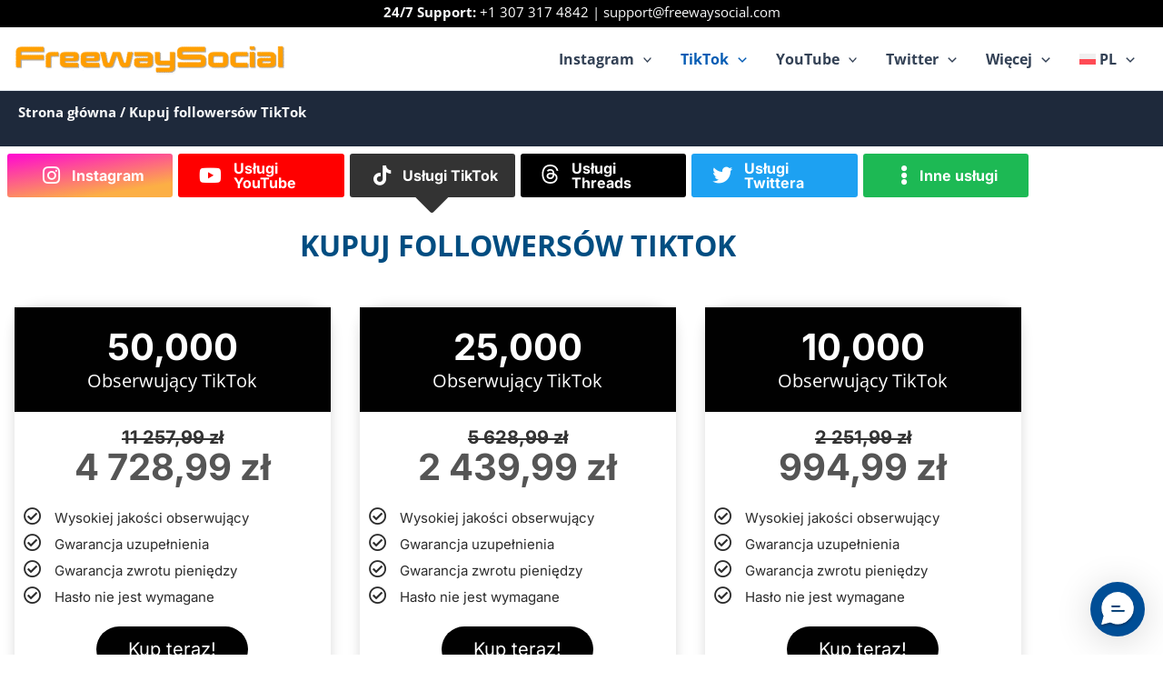

--- FILE ---
content_type: text/html; charset=UTF-8
request_url: https://freewaysocial.com/pl/kup-tiktok-obserwacje/
body_size: 99864
content:
<!DOCTYPE html>
<html lang="pl-PL" prefix="og: https://ogp.me/ns#">
<head>
<meta charset="UTF-8">
<meta name="viewport" content="width=device-width, initial-scale=1">
	<link rel="profile" href="https://gmpg.org/xfn/11"> 
	<link rel="preload" href="https://freewaysocial.com/wp-content/astra-local-fonts/open-sans/memvYaGs126MiZpBA-UvWbX2vVnXBbObj2OVTS-muw.woff2" as="font" type="font/woff2" crossorigin><!-- Start of Judge.me Core -->
<script data-cfasync='false' class='jdgm-settings-script'>window.jdgmSettings={"pagination":5,"disable_web_reviews":false,"badge_no_review_text":"No reviews","badge_n_reviews_text":"{{ n }} review/reviews","badge_star_color":"#fbcd0a","hide_badge_preview_if_no_reviews":false,"badge_hide_text":false,"enforce_center_preview_badge":false,"widget_title":"Reviews for {{ product_name }}","widget_open_form_text":"Write a review","widget_close_form_text":"Cancel review","widget_refresh_page_text":"Refresh page","widget_summary_text":"Based on {{ number_of_reviews }} reviews","widget_no_review_text":"Be the first to write a review","widget_name_field_text":"Name","widget_verified_name_field_text":"Verified Name (public)","widget_name_placeholder_text":"Enter your name (public)","widget_required_field_error_text":"This field is required.","widget_email_field_text":"Email","widget_verified_email_field_text":"Verified Email (private, can not be edited)","widget_email_placeholder_text":"Enter your email (private)","widget_email_field_error_text":"Please enter a valid email address.","widget_rating_field_text":"Rating","widget_review_title_field_text":"Title","widget_review_title_placeholder_text":"Give your review a title","widget_review_body_field_text":"Review","widget_review_body_placeholder_text":"Write your comments here","widget_pictures_field_text":"Picture/Video (optional)","widget_submit_review_text":"Submit Review","widget_submit_verified_review_text":"Submit Verified Review","widget_submit_success_msg_with_auto_publish":"Thank you for writing a review! Please reload the page in a few minutes to see your review here.","widget_submit_success_msg_no_auto_publish":"Thank you for writing a review! Your review will be published once it has been approved by the independent review system. ","widget_show_default_reviews_out_of_total_text":"Showing {{ n_reviews_shown }} out of {{ n_reviews }} reviews.","widget_show_all_link_text":"Show all","widget_show_less_link_text":"Show less","widget_author_said_text":"{{ reviewer_name }} said:","widget_days_text":"{{ n }} days ago","widget_weeks_text":"{{ n }} week/weeks ago","widget_months_text":"{{ n }} month/months ago","widget_years_text":"{{ n }} year/years ago","widget_yesterday_text":"Yesterday","widget_today_text":"Today","widget_replied_text":"\u003e\u003e {{ shop_name }} replied:","widget_read_more_text":"Read more","widget_rating_filter_color":"#fbcd0a","widget_rating_filter_see_all_text":"Zie alle beoordelingen","widget_sorting_most_recent_text":"Most Recent","widget_sorting_highest_rating_text":"Highest Rating","widget_sorting_lowest_rating_text":"Lowest Rating","widget_sorting_with_pictures_text":"Only Pictures","widget_sorting_most_helpful_text":"Most Helpful","widget_open_question_form_text":"Ask a question","widget_reviews_subtab_text":"Reviews","widget_questions_subtab_text":"Questions","widget_question_label_text":"Question","widget_answer_label_text":"Answer","widget_question_placeholder_text":"Write your question here","widget_submit_question_text":"Submit Question","widget_question_submit_success_text":"Thank you for your question! We will notify you once it gets answered.","widget_star_color":"#fbcd0a","verified_badge_text":"✅ Verified Customer","verified_badge_bg_color":"#dceaf7","verified_badge_text_color":"#333333","verified_badge_placement":"right-of-timestamp","widget_hide_border":false,"widget_social_share":false,"widget_thumb":false,"widget_review_location_show":true,"widget_location_format":"country_iso_code","all_reviews_include_out_of_store_products":true,"all_reviews_out_of_store_text":"(out of store)","all_reviews_product_name_prefix_text":"about","enable_review_pictures":true,"enable_question_anwser":true,"default_sort_method":"highest-rating","widget_product_reviews_subtab_text":"Product Reviews","widget_shop_reviews_subtab_text":"Shop Reviews","widget_write_a_store_review_text":"Write a Store Review","widget_other_languages_heading":"Reviews in Other Languages","widget_sorting_pictures_first_text":"Pictures First","floating_tab_button_name":"★ Reviews","floating_tab_title":"Let customers speak for us","floating_tab_url":"","floating_tab_url_enabled":false,"all_reviews_text_badge_text":"Klanten beoordelen ons {{ shop.metafields.judgeme.all_reviews_rating | round: 1 }}/5 gebaseerd op {{ shop.metafields.judgeme.all_reviews_count }} - recensies.","all_reviews_text_badge_text_branded_style":"{{ shop.metafields.judgeme.all_reviews_rating | round: 1 }} out of 5 stars based on {{ shop.metafields.judgeme.all_reviews_count }} reviews","all_reviews_text_badge_url":"https://gebruikersnamen.nl/pages/reviews","featured_carousel_title":"Let customers speak for us","featured_carousel_count_text":"van {{ n }} recensies","featured_carousel_url":"https://gebruikersnamen.nl/pages/reviews","featured_carousel_show_images":false,"featured_carousel_autoslide_interval":0,"featured_carousel_height":350,"featured_carousel_width":90,"verified_count_badge_url":"https://gebruikersnamen.nl/pages/reviews","widget_histogram_use_custom_color":true,"widget_star_use_custom_color":true,"widget_verified_badge_use_custom_color":true,"picture_reminder_submit_button":"Upload Images","widget_sorting_videos_first_text":"Videos First","widget_review_pending_text":"In afwachting","remove_microdata_snippet":true,"preview_badge_no_question_text":"No questions","preview_badge_n_question_text":"{{ number_of_questions }} question/questions","qa_badge_position":"below","widget_add_search_bar":true,"widget_search_bar_placeholder":"Search review","widget_sorting_verified_only_text":"Alleen geverifieerd","featured_carousel_show_product":false,"featured_carousel_more_reviews_button_text":"Read more reviews","featured_carousel_view_product_button_text":"View product","all_reviews_page_load_reviews_on":"button_click","all_reviews_page_load_more_text":"Load More Reviews","disable_fb_tab_reviews":true,"widget_public_name_text":"displayed publicly like","default_reviewer_name_has_non_latin":true,"widget_reviewer_anonymous":"Anonymous","medals_widget_title":"Judge.me Review-medailles","widget_invalid_yt_video_url_error_text":"Not a YouTube video URL","widget_max_length_field_error_text":"Please enter no more than {0} characters.","widget_verified_by_shop_text":"Verified by Shop","widget_ugc_title":"Door ons gemaakt, door jou gedeeld","widget_ugc_subtitle":"Tag ons om jouw foto op onze pagina te zien","widget_ugc_primary_button_text":"Koop nu","widget_ugc_secondary_button_text":"Meer laden","widget_ugc_reviews_button_text":"Bekijk beoordelingen","widget_summary_average_rating_text":"{{ average_rating }} out of 5","widget_media_grid_title":"Customer photos \u0026 videos","widget_media_grid_see_more_text":"See more","widget_round_style":true,"widget_verified_by_judgeme_text":"Verified by Judge.me","widget_verified_by_judgeme_text_in_store_medals":"Verified by Judge.me","widget_media_field_exceed_quantity_message":"Sorry, we can only accept {{ max_media }} for one review.","widget_media_field_exceed_limit_message":"{{ file_name }} is too large, please select a {{ media_type }} less than {{ size_limit }}MB.","widget_review_submitted_text":"Review Submitted!","widget_question_submitted_text":"Question Submitted!","widget_close_form_text_question":"Cancel","widget_write_your_answer_here_text":"Write your answer here","widget_enabled_branded_link":true,"widget_show_collected_by_judgeme":false,"widget_collected_by_judgeme_text":"collected by Judge.me","widget_load_more_text":"Load More","widget_full_review_text":"Volledige review","widget_read_more_reviews_text":"Lees meer beoordelingen","widget_read_questions_text":"Lees vragen","widget_questions_and_answers_text":"Vragen","widget_verified_by_text":"Geverifieërd door","widget_verified_text":"Verified","widget_number_of_reviews_text":"{{ number_of_reviews }} beoordelingen","widget_back_button_text":"Back","widget_next_button_text":"Next","widget_custom_forms_filter_button":"Filters","custom_forms_style":"vertical","how_reviews_are_collected":"How reviews are collected?","widget_gdpr_statement":"How we use your data: We’ll only contact you about the review you left, and only if necessary. By submitting your review, you agree to Judge.me’s \u003ca href='https://judge.me/terms' target='_blank' rel='nofollow noopener'\u003eterms\u003c/a\u003e, \u003ca href='https://judge.me/privacy' target='_blank' rel='nofollow noopener'\u003eprivacy\u003c/a\u003e and \u003ca href='https://judge.me/content-policy' target='_blank' rel='nofollow noopener'\u003econtent\u003c/a\u003e policies.","review_snippet_widget_round_border_style":true,"review_snippet_widget_card_color":"#FFFFFF","review_snippet_widget_slider_arrows_background_color":"#FFFFFF","review_snippet_widget_slider_arrows_color":"#000000","review_snippet_widget_star_color":"#339999","all_reviews_product_variant_label_text":"Variant: ","widget_show_verified_branding":false,"platform":"woocommerce","branding_url":"https://app.judge.me/reviews","branding_text":"Powered by Judge.me","locale":"en","reply_name":"FreewaySocial","widget_version":"3.0","footer":true,"autopublish":true,"review_dates":true,"enable_custom_form":false,"enable_multi_locales_translations":false,"can_be_branded":true,"reply_name_text":"FreewaySocial.com"};</script> <style class='jdgm-settings-style'></style> <style class='jdgm-settings-style'></style><style class='jdgm-miracle-styles'></style>

<script data-cfasync='false' class='jdgm-script'>
!function(e){window.jdgm=window.jdgm||{},jdgm.CDN_HOST="https://cdn.judge.me/",
jdgm.docReady=function(d){(e.attachEvent?"complete"===e.readyState:"loading"!==e.readyState)?
setTimeout(d,0):e.addEventListener("DOMContentLoaded",d)},jdgm.loadCSS=function(d,t,o,a){
!o&&jdgm.loadCSS.requestedUrls.indexOf(d)>=0||(jdgm.loadCSS.requestedUrls.push(d),
(a=e.createElement("link")).rel="stylesheet",a.class="jdgm-stylesheet",a.media="nope!",
a.href=d,a.onload=function(){this.media="all",t&&setTimeout(t)},e.body.appendChild(a))},
jdgm.loadCSS.requestedUrls=[],jdgm.docReady(function(){(window.jdgmLoadCSS||e.querySelectorAll(
".jdgm-widget, .jdgm-all-reviews-page").length>0)&&(jdgmSettings.widget_load_with_code_splitting?
parseFloat(jdgmSettings.widget_version)>=3?jdgm.loadCSS(jdgm.CDN_HOST+"widget_v3/base.css"):
jdgm.loadCSS(jdgm.CDN_HOST+"widget/base.css"):jdgm.loadCSS(jdgm.CDN_HOST+"shopify_v2.css"))})}(document);
</script>
<script data-minify="1" async data-cfasync="false" type="text/javascript" src="https://freewaysocial.com/wp-content/cache/min/1/loader.js?ver=1767879053"></script>
<noscript><link data-minify="1" rel="stylesheet" type="text/css" media="all" href="https://freewaysocial.com/wp-content/cache/min/1/shopify_v2.css?ver=1770104428"></noscript>
<!-- End of Judge.me Core -->

<!-- Optymalizacja wyszukiwarek według Rank Math PRO - https://rankmath.com/ -->
<title>Buy TikTok Followers - High Quality &amp; Organic | Od 1,99</title>
<link data-rocket-prefetch href="https://cdn.richpanel.com" rel="dns-prefetch">
<link data-rocket-prefetch href="https://cdn.judge.me" rel="dns-prefetch">
<link data-rocket-prefetch href="https://www.googletagmanager.com" rel="dns-prefetch">
<link data-rocket-prefetch href="https://static-tracking.klaviyo.com" rel="dns-prefetch">
<link data-rocket-prefetch href="https://static.klaviyo.com" rel="dns-prefetch">
<style id="wpr-usedcss">:root{--jdgm-primary-color:#399;--jdgm-secondary-color:rgba(51, 153, 153, .1);--jdgm-star-color:#fbcd0a;--jdgm-write-review-text-color:white;--jdgm-write-review-bg-color:#339999;--jdgm-paginate-color:#399;--jdgm-border-radius:10;--jdgm-reviewer-name-color:#339999}.jdgm-widget *{margin:0;line-height:1.4;-webkit-box-sizing:border-box;-moz-box-sizing:border-box;box-sizing:border-box;-webkit-overflow-scrolling:touch}img:is([sizes=auto i],[sizes^="auto," i]){contain-intrinsic-size:3000px 1500px}address,blockquote,body,dd,dl,dt,fieldset,figure,h1,h2,h3,h4,h5,h6,hr,html,iframe,legend,li,ol,p,pre,textarea,ul{border:0;font-size:100%;font-style:inherit;font-weight:inherit;margin:0;outline:0;padding:0;vertical-align:baseline}html{-webkit-text-size-adjust:100%;-ms-text-size-adjust:100%}body{margin:0}main,nav{display:block}progress{display:inline-block;vertical-align:baseline}a{background-color:transparent}a:active{outline:0}a,a:focus,a:hover,a:visited{text-decoration:none}abbr[title]{border-bottom:1px dotted}dfn{font-style:italic}mark{background:#ff0;color:#000}small{font-size:80%}sub,sup{font-size:75%;line-height:0;position:relative;vertical-align:baseline}sup{top:-.5em}sub{bottom:-.25em}img{border:0}svg:not(:root){overflow:hidden}figure{margin:0}hr{box-sizing:content-box;height:0}pre{overflow:auto}code,kbd,pre,samp{font-size:1em}button,input,optgroup,select,textarea{color:inherit;font:inherit;margin:0}button{overflow:visible}button,select{text-transform:none}button,html input[type=button],input[type=reset],input[type=submit]{-webkit-appearance:button;cursor:pointer}button[disabled],html input[disabled]{cursor:default}button::-moz-focus-inner,input::-moz-focus-inner{border:0;padding:0}input{line-height:normal}input[type=checkbox],input[type=radio]{box-sizing:border-box;padding:0}input[type=number]::-webkit-inner-spin-button,input[type=number]::-webkit-outer-spin-button{height:auto}input[type=search]{-webkit-appearance:textfield;box-sizing:content-box}#comments .submit,.search .search-submit{padding:10px 15px;border-radius:2px;line-height:1.85714285714286;border:0}input[type=search]::-webkit-search-cancel-button,input[type=search]::-webkit-search-decoration{-webkit-appearance:none}fieldset{border:1px solid var(--ast-border-color);margin:0;padding:.35em .625em .75em}legend{border:0;padding:0}fieldset legend{margin-bottom:1.5em;padding:0 .5em}textarea{overflow:auto}optgroup{font-weight:700}table{border-collapse:collapse;border-spacing:0}td,th{padding:0}.ast-container{max-width:100%}.ast-container{margin-left:auto;margin-right:auto;padding-left:20px;padding-right:20px}h1,h2,h3,h4,h5,h6{clear:both}h1{color:#808285;font-size:2em;line-height:1.2}h2{color:#808285;font-size:1.7em;line-height:1.3}h3{color:#808285;font-size:1.5em;line-height:1.4}h4{color:#808285;line-height:1.5;font-size:1.3em}h5{color:#808285;line-height:1.6;font-size:1.2em}h6{color:#808285;line-height:1.7;font-size:1.1em}html{box-sizing:border-box}*,:after,:before{box-sizing:inherit}body{color:#808285;background:#fff;font-style:normal}ol,ul{margin:0 0 1.5em 3em}ul{list-style:disc}ol{list-style:decimal}li>ol,li>ul{margin-bottom:0;margin-left:1.5em}dt{font-weight:600}dd{margin:0 1.5em 1em}b,strong{font-weight:700}cite,dfn,em,i{font-style:italic}blockquote{quotes:"" ""}blockquote:after,blockquote:before{content:""}blockquote{border-left:5px solid var(--ast-border-color);padding:20px;font-size:1.2em;font-style:italic;margin:0 0 1.5em;position:relative}address{margin:0 0 1.5em}address,cite{font-style:italic}abbr,acronym{border-bottom:1px dotted #666;cursor:help}pre{background:var(--ast-code-block-background);font-family:"Courier 10 Pitch",Courier,monospace;margin-bottom:1.6em;overflow:auto;max-width:100%;padding:1.6em}code,kbd,tt,var{font:1em Monaco,Consolas,"Andale Mono","DejaVu Sans Mono",monospace}img{height:auto;max-width:100%}hr{background-color:#ccc;border:0;height:1px;margin-bottom:1.5em}.button,button,input,select,textarea{color:#808285;font-weight:400;font-size:100%;margin:0;vertical-align:baseline}button,input{line-height:normal}big{font-size:125%}ins,mark{background:0 0;text-decoration:none}table,td,th{border:1px solid var(--ast-border-color)}table{border-collapse:separate;border-spacing:0;border-width:1px 0 0 1px;margin:0 0 1.5em;width:100%}th{font-weight:600}td,th{padding:.7em 1em;border-width:0 1px 1px 0}.button,button,input[type=button],input[type=reset],input[type=submit]{border:1px solid;border-color:var(--ast-border-color);border-radius:2px;background:#e6e6e6;padding:.6em 1em .4em;color:#fff}.button:focus,.button:hover,button:focus,button:hover,input[type=button]:focus,input[type=button]:hover,input[type=reset]:focus,input[type=reset]:hover,input[type=submit]:focus,input[type=submit]:hover{color:#fff;border-color:var(--ast-border-color)}.button:active,.button:focus,button:active,button:focus,input[type=button]:active,input[type=button]:focus,input[type=reset]:active,input[type=reset]:focus,input[type=submit]:active,input[type=submit]:focus{border-color:var(--ast-border-color);outline:0}input[type=email],input[type=password],input[type=search],input[type=text],input[type=url],textarea{color:#666;border:1px solid var(--ast-border-color);border-radius:2px;-webkit-appearance:none}input[type=email]:focus,input[type=password]:focus,input[type=search]:focus,input[type=text]:focus,input[type=url]:focus,textarea:focus{color:#111}textarea{padding-left:3px;width:100%}a{color:#4169e1}a:focus,a:hover{color:#191970}a:focus{outline:dotted thin}a:hover{outline:0}.screen-reader-text{border:0;clip:rect(1px,1px,1px,1px);height:1px;margin:-1px;overflow:hidden;padding:0;position:absolute;width:1px;word-wrap:normal!important}.screen-reader-text:focus{background-color:#f1f1f1;border-radius:2px;box-shadow:0 0 2px 2px rgba(0,0,0,.6);clip:auto!important;color:#21759b;display:block;font-size:12.25px;font-size:.875rem;height:auto;left:5px;line-height:normal;padding:15px 23px 14px;text-decoration:none;top:5px;width:auto;z-index:100000}iframe,object{max-width:100%}::selection{color:#fff;background:#0274be}body{-webkit-font-smoothing:antialiased;-moz-osx-font-smoothing:grayscale}body:not(.logged-in){position:relative}#page{position:relative}a,a:focus{text-decoration:none}.site-footer a *,.site-header a *,a{transition:all .2s linear}img{vertical-align:middle}p{margin-bottom:1.75em}blockquote{margin:1.5em 1em 1.5em 3em;font-size:1.1em;line-height:inherit;position:relative}.button,input[type=button],input[type=submit]{border-radius:0;padding:18px 30px;border:0;box-shadow:none;text-shadow:none}.button:hover,input[type=button]:hover,input[type=submit]:hover{box-shadow:none}.button:active,.button:focus,input[type=button]:active,input[type=button]:focus,input[type=submit]:active,input[type=submit]:focus{box-shadow:none}.search-form .search-field{outline:0}.ast-search-menu-icon{position:relative;z-index:3}.site .skip-link{background-color:#f1f1f1;box-shadow:0 0 1px 1px rgba(0,0,0,.2);color:#21759b;display:block;font-family:Montserrat,"Helvetica Neue",sans-serif;font-size:14px;font-weight:700;left:-9999em;outline:0;padding:15px 23px 14px;text-decoration:none;text-transform:none;top:-9999em}.site .skip-link:focus{clip:auto;height:auto;left:6px;top:7px;width:auto;z-index:100000;outline:dotted thin}input,select{line-height:1}body,button,input[type=button],input[type=submit],textarea{line-height:1.85714285714286}body{background-color:#fff}#page{display:block}.ast-search-icon .astra-search-icon{font-size:1.3em}.main-navigation{height:100%;-js-display:inline-flex;display:inline-flex}.main-navigation ul{list-style:none;margin:0;padding-left:0;position:relative}.main-header-menu .menu-link,.main-header-menu>a{text-decoration:none;padding:0 1em;display:inline-block;transition:all .2s linear}.main-header-menu .menu-item{position:relative}.main-header-menu .menu-item.focus>.sub-menu,.main-header-menu .menu-item:hover>.sub-menu,.main-header-menu .menu-item>.sub-menu.toggled-on{right:auto;left:0;visibility:visible}.main-header-menu .menu-item.focus>.sub-menu .sub-menu.toggled-on,.main-header-menu .menu-item:hover>.sub-menu .sub-menu.toggled-on,.main-header-menu .menu-item>.sub-menu.toggled-on .sub-menu.toggled-on{left:100%;right:auto;visibility:visible}.main-header-menu .sub-menu{width:240px;background:#fff;left:-999em;position:absolute;top:100%;z-index:99999;visibility:hidden}@media (min-width:769px){.main-header-menu .sub-menu .menu-item.focus>.sub-menu,.main-header-menu .sub-menu .menu-item:hover>.sub-menu{left:100%;right:auto}}.main-header-menu .sub-menu .menu-link{padding:.9em 1em;display:block;word-wrap:break-word}.main-header-menu .sub-menu .menu-item:not(.menu-item-has-children) .menu-link .icon-arrow:first-of-type{display:none}#ast-desktop-header .main-header-menu .sub-menu .menu-item.menu-item-has-children>.menu-link .icon-arrow{display:none}#ast-desktop-header .main-header-menu .sub-menu .menu-item.menu-item-has-children>.menu-link .ast-header-navigation-arrow{position:absolute;right:.6em;top:50%;transform:translate(0,-50%) rotate(270deg)}#ast-desktop-header .main-header-menu .sub-menu .menu-item.menu-item-has-children>.menu-link .ast-header-navigation-arrow .icon-arrow{display:block}#ast-desktop-header .main-header-menu .sub-menu .menu-item.menu-item-has-children>.menu-link .ast-header-navigation-arrow .icon-arrow svg{margin:0}.main-header-menu .sub-menu .sub-menu{top:0}.submenu-with-border .sub-menu{border-width:1px;border-style:solid}.submenu-with-border .sub-menu .menu-link{border-width:0 0 1px;border-style:solid}.submenu-with-border .sub-menu .sub-menu{top:-2px}.ast-desktop .submenu-with-border .sub-menu>.menu-item:last-child>.menu-link{border-bottom-style:none}.ast-header-break-point .main-navigation{padding-left:0}.ast-header-break-point .main-navigation ul .menu-item .menu-link{padding:0 20px;display:inline-block;width:100%;border:0;border-bottom-width:1px;border-style:solid;border-color:var(--ast-border-color)}.ast-header-break-point .main-navigation ul .menu-item .menu-link .icon-arrow:first-of-type{margin-right:5px}.ast-header-break-point .main-navigation ul .sub-menu .menu-item:not(.menu-item-has-children) .menu-link .icon-arrow:first-of-type{display:inline}.ast-header-break-point .main-navigation .sub-menu .menu-item .menu-link{padding-left:30px}.ast-header-break-point .main-navigation .sub-menu .menu-item .menu-item .menu-link{padding-left:40px}.ast-header-break-point .main-navigation .sub-menu .menu-item .menu-item .menu-item .menu-link{padding-left:50px}.ast-header-break-point .main-navigation .sub-menu .menu-item .menu-item .menu-item .menu-item .menu-link{padding-left:60px}.ast-header-break-point .main-header-menu{background-color:#f9f9f9;border-top-width:0}.ast-header-break-point .main-header-menu .sub-menu{background-color:#f9f9f9;position:static;opacity:1;visibility:visible;border:0;width:auto}.ast-header-break-point .submenu-with-border .sub-menu{border:0}.ast-header-break-point .dropdown-menu-toggle{display:none}.ast-button-wrap{display:inline-block}.ast-button-wrap button{box-shadow:none;border:none}.ast-button-wrap .menu-toggle{padding:0;width:2.2em;height:2.1em;font-size:1.5em;font-weight:400;border-radius:2px;-webkit-font-smoothing:antialiased;-moz-osx-font-smoothing:grayscale;border-radius:2px;vertical-align:middle;line-height:1.85714285714286}.ast-button-wrap .menu-toggle.main-header-menu-toggle{padding:0 .5em;width:auto;text-align:center}.ast-button-wrap .menu-toggle:focus{outline:dotted thin}.header-main-layout-1 .ast-main-header-bar-alignment{margin-left:auto}.site-navigation{height:100%}.site-header .menu-link *{transition:none}.ast-icon.icon-arrow svg{height:.6em;width:.6em;position:relative;margin-left:10px}.ast-header-break-point .main-header-bar-navigation{flex:auto}.ast-header-break-point .ast-main-header-bar-alignment{display:block;width:100%;flex:auto;order:4}.ast-header-break-point .ast-icon.icon-arrow svg{height:.85em;width:.95em;position:relative;margin-left:10px}.ast-icon svg:not([fill]){fill:currentColor}.sticky{display:block}body{overflow-x:hidden}.widget{margin:0 0 2.8em}.widget:last-child{margin-bottom:0}.widget select{max-width:100%}.widget ul{margin:0;list-style-type:none}.ast-builder-grid-row{display:grid;grid-template-columns:auto auto;align-items:center;grid-column-gap:20px;overflow-wrap:anywhere}.ast-builder-grid-row>.site-header-section{flex-wrap:nowrap}.ast-builder-footer-grid-columns{grid-column-gap:50px}.ast-builder-grid-row.ast-grid-center-col-layout{grid-template-columns:1fr auto 1fr}.ast-builder-layout-element{align-items:center}.ast-builder-grid-row.ast-grid-center-col-layout-only{-js-display:flex;display:flex;height:100%;justify-content:center}.ast-builder-grid-row.ast-grid-center-col-layout-only .ast-grid-section-center{flex-grow:1}.site-header-section{height:100%;min-height:0;align-items:center}.site-header-section>*{padding:0 10px}.site-header-section>div:first-child{padding-left:0}.site-header-section>div:last-child{padding-right:0}.site-header-section .ast-builder-menu{align-items:center}.ast-grid-right-section{justify-content:flex-end}.ast-grid-right-section .ast-site-identity>:first-child{text-align:right}.ast-grid-section-center{justify-content:center}.ast-grid-section-center .ast-site-identity>:first-child{text-align:center}.ahfb-svg-iconset{-js-display:inline-flex;display:inline-flex;align-self:center}.ahfb-svg-iconset svg{width:17px;height:17px;transition:none}.ahfb-svg-iconset svg>*{transition:none}.ast-footer-copyright p{margin-bottom:0}.ast-builder-grid-row-container{display:grid;align-content:center}.main-header-bar .main-header-bar-navigation{height:100%}.ast-nav-menu .sub-menu{line-height:1.45}.ast-builder-menu .main-navigation{padding:0}.ast-builder-menu .main-navigation>ul{align-self:center}.ast-footer-copyright,.site-footer-focus-item{width:100%}.ast-header-break-point #ast-mobile-header{display:block}.ast-header-break-point .main-header-bar-navigation{line-height:3}.ast-header-break-point .main-header-bar-navigation .menu-item-has-children>.ast-menu-toggle{display:inline-block;position:absolute;font-size:inherit;top:0;right:20px;cursor:pointer;-webkit-font-smoothing:antialiased;-moz-osx-font-smoothing:grayscale;padding:0 .907em;font-weight:400;line-height:inherit}.ast-header-break-point .main-header-bar-navigation .menu-item-has-children>.ast-menu-toggle>.ast-icon.icon-arrow{pointer-events:none}.ast-header-break-point .main-header-bar-navigation .menu-item-has-children .sub-menu{display:none}.ast-header-break-point .ast-mobile-header-wrap .ast-above-header-wrap .main-header-bar-navigation .ast-submenu-expanded>.ast-menu-toggle::before,.ast-header-break-point .ast-mobile-header-wrap .ast-main-header-wrap .main-header-bar-navigation .ast-submenu-expanded>.ast-menu-toggle::before{transform:rotateX(180deg)}.ast-header-break-point .ast-nav-menu .sub-menu{line-height:3}.site-footer-section{justify-content:center}.site-footer-section>*{margin-bottom:10px}.site-footer-section>:last-child{margin-bottom:0}.ast-hfb-header.ast-header-break-point .main-header-bar-navigation{width:100%;margin:0}.ast-hfb-header .menu-toggle.toggled .ast-mobile-svg{display:none}.ast-hfb-header .menu-toggle.toggled .ast-close-svg{display:block}.menu-toggle .ast-close-svg{display:none}.ast-mobile-header-wrap .menu-toggle .mobile-menu-toggle-icon{-js-display:inline-flex;display:inline-flex;align-self:center}.ast-mobile-header-wrap .ast-button-wrap .menu-toggle.main-header-menu-toggle{-js-display:flex;display:flex;align-items:center;width:auto;height:auto}.menu-toggle .mobile-menu-toggle-icon{-js-display:inline-flex;display:inline-flex;align-self:center}.ast-button-wrap .menu-toggle.main-header-menu-toggle{padding:.5em;align-items:center;-js-display:flex;display:flex}.site-header{z-index:99;position:relative}.main-header-bar-wrap{position:relative}.main-header-bar{background-color:#fff;border-bottom-color:var(--ast-border-color);border-bottom-style:solid}.ast-header-break-point .main-header-bar{border:0}.ast-header-break-point .main-header-bar{border-bottom-color:var(--ast-border-color);border-bottom-style:solid}.main-header-bar{margin-left:auto;margin-right:auto}.ast-desktop .main-header-menu.ast-menu-shadow .sub-menu{box-shadow:0 4px 10px -2px rgba(0,0,0,.1)}.site-branding{line-height:1;align-self:center}.ast-menu-toggle{display:none;background:0 0;color:inherit;border-style:dotted;border-color:transparent}.ast-menu-toggle:focus,.ast-menu-toggle:hover{background:0 0;border-color:inherit;color:inherit}.ast-menu-toggle:focus{outline:dotted thin}.ast-main-header-nav-open .main-header-bar{padding-bottom:0}.main-header-bar{z-index:4;position:relative}.main-header-bar .main-header-bar-navigation:empty{padding:0}.main-header-bar .main-header-bar-navigation .sub-menu{line-height:1.45}.main-header-bar .main-header-bar-navigation .menu-item-has-children>.menu-link:after{line-height:normal}.ast-site-identity{padding:1em 0}.ast-header-break-point .site-header .main-header-bar-wrap .site-branding{flex:1;align-self:center}.ast-header-break-point .ast-site-identity{width:100%}.ast-header-break-point .main-header-bar{display:block;line-height:3}.ast-header-break-point .main-header-bar .main-header-bar-navigation{line-height:3}.ast-header-break-point .main-header-bar .main-header-bar-navigation .sub-menu{line-height:3}.ast-header-break-point .main-header-bar .main-header-bar-navigation .menu-item-has-children .sub-menu{display:none}.ast-header-break-point .main-header-bar .main-header-bar-navigation .menu-item-has-children>.ast-menu-toggle{display:inline-block;position:absolute;font-size:inherit;top:-1px;right:20px;cursor:pointer;-webkit-font-smoothing:antialiased;-moz-osx-font-smoothing:grayscale;padding:0 .907em;font-weight:400;line-height:inherit;transition:all .2s}.ast-header-break-point .main-header-bar .main-header-bar-navigation .ast-submenu-expanded>.ast-menu-toggle::before{transform:rotateX(180deg)}.ast-header-break-point .main-header-bar .main-header-bar-navigation .main-header-menu{border-top-width:0}.ast-header-break-point .main-navigation{display:block;width:100%}.ast-header-break-point .main-navigation ul ul{left:auto;right:auto}.ast-header-break-point .main-navigation .stack-on-mobile li{width:100%}.ast-header-break-point .main-navigation .widget{margin-bottom:1em}.ast-header-break-point .main-navigation .widget li{width:auto}.ast-header-break-point .main-navigation .widget:last-child{margin-bottom:0}.ast-header-break-point .main-header-bar-navigation{width:calc(100% + 40px);margin:0 -20px}.ast-header-break-point .main-header-menu ul ul{top:0}.ast-header-break-point .ast-builder-menu{width:100%}.ast-header-break-point .ast-mobile-header-wrap .ast-flex.stack-on-mobile{flex-wrap:wrap}.ast-desktop .main-header-menu>.menu-item .sub-menu:before{position:absolute;content:'';top:0;left:0;width:100%;transform:translateY(-100%)}input[type=email],input[type=number],input[type=password],input[type=reset],input[type=search],input[type=text],input[type=url],select,textarea{color:#666;padding:.75em;height:auto;border-width:1px;border-style:solid;border-color:var(--ast-border-color);border-radius:2px;background:var(--ast-comment-inputs-background);box-shadow:none;box-sizing:border-box;transition:all .2s linear}input[type=email]:focus,input[type=password]:focus,input[type=reset]:focus,input[type=search]:focus,input[type=text]:focus,input[type=url]:focus,select:focus,textarea:focus{background-color:#fff;border-color:var(--ast-border-color);box-shadow:none}input[type=button],input[type=button]:focus,input[type=button]:hover,input[type=reset],input[type=reset]:focus,input[type=reset]:hover,input[type=submit],input[type=submit]:focus,input[type=submit]:hover{box-shadow:none}textarea{width:100%}input[type=search]:focus{outline:dotted thin}.astra-dark-mode-enable form .form-row textarea,.astra-dark-mode-enable input[type=email],.astra-dark-mode-enable input[type=number],.astra-dark-mode-enable input[type=password],.astra-dark-mode-enable input[type=reset],.astra-dark-mode-enable input[type=search],.astra-dark-mode-enable input[type=text],.astra-dark-mode-enable input[type=url],.astra-dark-mode-enable textarea{background-color:var(--ast-global-color-secondary,--ast-global-color-5);color:var(--ast-global-color-2)!important;border:1px solid var(--ast-border-color)}.astra-dark-mode-enable form .form-row textarea:focus,.astra-dark-mode-enable input[type=email]:focus,.astra-dark-mode-enable input[type=number]:focus,.astra-dark-mode-enable input[type=password]:focus,.astra-dark-mode-enable input[type=reset]:focus,.astra-dark-mode-enable input[type=search]:focus,.astra-dark-mode-enable input[type=text]:focus,.astra-dark-mode-enable input[type=url]:focus,.astra-dark-mode-enable textarea:focus{border:1px solid var(--ast-global-color-0)!important;background-color:var(--ast-global-color-secondary,--ast-global-color-5)!important}.astra-dark-mode-enable select{background-color:var(--ast-global-color-secondary,--ast-global-color-5);border-color:var(--ast-border-color);color:var(--ast-global-color-2)}input[type=range]{-webkit-appearance:none;width:100%;margin:5.7px 0;padding:0;border:none}input[type=range]:focus{outline:0}input[type=range]::-webkit-slider-runnable-track{width:100%;height:8.6px;cursor:pointer;box-shadow:2.6px 2.6px .4px #ccc,0 0 2.6px #d9d9d9;background:rgba(255,255,255,.2);border-radius:13.6px;border:0 solid #fff}input[type=range]::-webkit-slider-thumb{box-shadow:0 0 0 rgba(255,221,0,.37),0 0 0 rgba(255,224,26,.37);border:7.9px solid #0274be;height:20px;width:20px;border-radius:50px;background:#0274be;cursor:pointer;-webkit-appearance:none;margin-top:-5.7px}input[type=range]:focus::-webkit-slider-runnable-track{background:rgba(255,255,255,.2)}input[type=range]::-moz-range-track{width:100%;height:8.6px;cursor:pointer;box-shadow:2.6px 2.6px .4px #ccc,0 0 2.6px #d9d9d9;background:rgba(255,255,255,.2);border-radius:13.6px;border:0 solid #fff}input[type=range]::-moz-range-thumb{box-shadow:0 0 0 rgba(255,221,0,.37),0 0 0 rgba(255,224,26,.37);border:7.9px solid #0274be;height:20px;width:20px;border-radius:50px;background:#0274be;cursor:pointer}input[type=range]::-ms-track{width:100%;height:8.6px;cursor:pointer;background:0 0;border-color:transparent;color:transparent}input[type=range]::-ms-fill-lower{background:rgba(199,199,199,.2);border:0 solid #fff;border-radius:27.2px;box-shadow:2.6px 2.6px .4px #ccc,0 0 2.6px #d9d9d9}input[type=range]::-ms-fill-upper{background:rgba(255,255,255,.2);border:0 solid #fff;border-radius:27.2px;box-shadow:2.6px 2.6px .4px #ccc,0 0 2.6px #d9d9d9}input[type=range]::-ms-thumb{box-shadow:0 0 0 rgba(255,221,0,.37),0 0 0 rgba(255,224,26,.37);border:7.9px solid #0274be;height:20px;width:20px;border-radius:50px;background:#0274be;cursor:pointer;height:8.6px}input[type=range]:focus::-ms-fill-lower{background:rgba(255,255,255,.2)}input[type=range]:focus::-ms-fill-upper{background:rgba(255,255,255,.2)}input[type=color]{border:none;width:100px;padding:0;height:30px;cursor:pointer}input[type=color]::-webkit-color-swatch-wrapper{padding:0;border:none}input[type=color]::-webkit-color-swatch{border:none}.ast-flex{-js-display:flex;display:flex;flex-wrap:wrap}.ast-inline-flex{-js-display:inline-flex;display:inline-flex;align-items:center;flex-wrap:wrap;align-content:center}.ast-flex-grow-1{flex-grow:1}:root{--ast-post-nav-space:0;--ast-container-default-xlg-padding:3em;--ast-container-default-lg-padding:3em;--ast-container-default-slg-padding:2em;--ast-container-default-md-padding:3em;--ast-container-default-sm-padding:3em;--ast-container-default-xs-padding:2.4em;--ast-container-default-xxs-padding:1.8em;--ast-code-block-background:#ECEFF3;--ast-comment-inputs-background:#F9FAFB;--ast-normal-container-width:1440px;--ast-narrow-container-width:750px;--ast-blog-title-font-weight:normal;--ast-blog-meta-weight:inherit;--ast-global-color-primary:var(--ast-global-color-5);--ast-global-color-secondary:var(--ast-global-color-4);--ast-global-color-alternate-background:var(--ast-global-color-7);--ast-global-color-subtle-background:var(--ast-global-color-6);--ast-bg-style-guide:var(--ast-global-color-secondary,--ast-global-color-5);--ast-shadow-style-guide:0px 0px 4px 0 #00000057;--ast-global-dark-bg-style:#fff;--ast-global-dark-lfs:#fbfbfb;--ast-widget-bg-color:#fafafa;--ast-wc-container-head-bg-color:#fbfbfb;--ast-title-layout-bg:#eeeeee;--ast-search-border-color:#e7e7e7;--ast-lifter-hover-bg:#e6e6e6;--ast-gallery-block-color:#000;--srfm-color-input-label:var(--ast-global-color-2)}html{font-size:100%}a{color:var(--ast-global-color-0)}a:focus,a:hover{color:var(--ast-global-color-1)}body,button,input,select,textarea{font-family:'Open Sans',sans-serif;font-weight:400;font-size:16px;font-size:1rem;line-height:var(--ast-body-line-height,1.65em)}blockquote{color:#000236}h1,h2,h3,h4,h5,h6{font-family:'Open Sans',sans-serif;font-weight:700}header .custom-logo-link img{max-width:300px;width:300px}h1{font-size:40px;font-size:2.5rem;font-weight:700;font-family:'Open Sans',sans-serif;line-height:1.4em}h2{font-size:32px;font-size:2rem;font-weight:700;font-family:'Open Sans',sans-serif;line-height:1.3em}h3{font-size:26px;font-size:1.625rem;font-weight:700;font-family:'Open Sans',sans-serif;line-height:1.3em}h4{font-size:24px;font-size:1.5rem;line-height:1.2em;font-weight:700;font-family:'Open Sans',sans-serif}h5{font-size:20px;font-size:1.25rem;line-height:1.2em;font-weight:700;font-family:'Open Sans',sans-serif}h6{font-size:16px;font-size:1rem;line-height:1.25em;font-weight:700;font-family:'Open Sans',sans-serif}::selection{background-color:#d72222;color:#fff}body,h1,h2,h3,h4,h5,h6{color:#004d81}input:focus,input[type=email]:focus,input[type=password]:focus,input[type=reset]:focus,input[type=search]:focus,input[type=text]:focus,input[type=url]:focus,textarea:focus{border-color:var(--ast-global-color-0)}input[type=checkbox]:checked,input[type=checkbox]:focus:checked,input[type=checkbox]:hover:checked,input[type=radio]:checked,input[type=range]::-webkit-slider-thumb,input[type=reset]{border-color:var(--ast-global-color-0);background-color:var(--ast-global-color-0);box-shadow:none}.ast-search-menu-icon .search-form button.search-submit{padding:0 4px}.ast-search-menu-icon form.search-form{padding-right:0}.ast-search-menu-icon.slide-search input.search-field{width:0}.search-form input.search-field:focus{outline:0}.widget .wp-block-heading{font-size:22px;font-size:1.375rem;color:#004d81}.ast-single-post .elementor-widget-button .elementor-button{text-decoration:none}#ast-apply-coupon:focus-visible,#close:focus-visible,.ast-header-account-wrap:focus-visible,.ast-header-navigation-arrow:focus-visible,.ast-menu-toggle:focus-visible,.ast-search-menu-icon.slide-search a:focus-visible:focus-visible,.ast-woocommerce-product-gallery__image:focus,.astra-cart-drawer-close:focus,.astra-search-icon:focus-visible,.button.search-submit:focus-visible,.site .skip-link:focus-visible,.woocommerce #minus_qty:focus-visible,.woocommerce #plus_qty:focus-visible,.woocommerce .astra-shop-summary-wrap a:focus-visible,.woocommerce .woocommerce-message a.button.wc-forward:focus-visible,.woocommerce a.wc-forward:focus-visible,.woocommerce-js .woocommerce-mini-cart-item a.remove:focus-visible,a#ast-apply-coupon:focus-visible,a:focus-visible{outline-style:dotted;outline-color:inherit;outline-width:thin}#ast-coupon-code:focus,#ast-scroll-top:focus,#coupon_code:focus,.ast-mobile-popup-drawer.active .menu-toggle-close:focus,.woocommerce #reviews #respond input#submit:focus,.woocommerce .button.single_add_to_cart_button:focus,.woocommerce p#ast-coupon-trigger:focus,.woocommerce-js .woocommerce-mini-cart-item .quantity input[type=number]:focus,.woocommerce.woocommerce-js .quantity input[type=number]:focus,[data-section=section-header-mobile-trigger] .ast-button-wrap .ast-mobile-menu-trigger-minimal:focus,input:focus,input[type=email]:focus,input[type=number]:focus,input[type=password]:focus,input[type=reset]:focus,input[type=search]:focus,input[type=text]:focus,input[type=url]:focus,textarea:focus{border-style:dotted;border-color:inherit;border-width:thin}input{outline:0}.woocommerce-js input[type=email]:focus,.woocommerce-js input[type=text]:focus,.woocommerce-js textarea:focus,input[type=number]:focus{outline-style:unset;outline-color:inherit;outline-width:thin}.site-logo-img img{transition:all .2s linear}.ast-page-builder-template .site-content>.ast-container{max-width:100%;padding:0}@media (max-width:921.9px){#ast-desktop-header{display:none}}.ast-site-header-cart .cart-container{transition:all .2s linear}.ast-site-header-cart .ast-woo-header-cart-info-wrap{padding:0 6px 0 2px;font-weight:600;line-height:2.7;display:inline-block}.ast-site-header-cart i.astra-icon{font-size:20px;font-size:1.3em;font-style:normal;font-weight:400;position:relative;padding:0 2px}.ast-site-header-cart i.astra-icon.no-cart-total:after{display:none}.astra-cart-drawer{position:fixed;display:block;visibility:hidden;overflow:auto;-webkit-overflow-scrolling:touch;z-index:10000;background-color:var(--ast-global-color-primary,var(--ast-global-color-5));transform:translate3d(0,0,0);opacity:0;will-change:transform;transition:.25s ease}.woocommerce-mini-cart{position:relative}.woocommerce-mini-cart::before{content:"";transition:.3s}.woocommerce-mini-cart.ajax-mini-cart-qty-loading::before{position:absolute;top:0;left:0;right:0;width:100%;height:100%;z-index:5;background-color:var(--ast-global-color-primary,var(--ast-global-color-5));opacity:.5}.astra-cart-drawer{width:460px;height:100%;left:100%;top:0;opacity:1;transform:translate3d(0,0,0)}.astra-cart-drawer .astra-cart-drawer-header{position:absolute;width:100%;text-align:left;text-transform:inherit;font-weight:500;border-bottom:1px solid var(--ast-border-color);padding:1.34em;line-height:1;z-index:1;max-height:3.5em}.astra-cart-drawer .astra-cart-drawer-header .astra-cart-drawer-title{color:var(--ast-global-color-2)}.astra-cart-drawer .astra-cart-drawer-close .ast-close-svg{width:22px;height:22px}.astra-cart-drawer .astra-cart-drawer-content,.astra-cart-drawer .astra-cart-drawer-content .widget_shopping_cart,.astra-cart-drawer .astra-cart-drawer-content .widget_shopping_cart_content{height:100%}.astra-cart-drawer .astra-cart-drawer-content{padding-top:3.5em}.astra-cart-drawer .astra-cart-drawer-content .widget_shopping_cart_content{display:flex;flex-direction:column;overflow:hidden}.astra-cart-drawer .astra-cart-drawer-content .widget_shopping_cart_content ul li{min-height:60px}.astra-cart-drawer .astra-cart-drawer-content .woocommerce-mini-cart{padding:1.3em;flex:1;overflow:auto}.astra-cart-drawer .astra-cart-drawer-content .woocommerce-mini-cart a.remove{width:20px;height:20px;line-height:16px}.astra-cart-drawer .widget_shopping_cart_content>.woocommerce-mini-cart__empty-message{display:none}body.admin-bar .astra-cart-drawer{padding-top:32px}@media (max-width:782px){body.admin-bar .astra-cart-drawer{padding-top:46px}}.ast-mobile-cart-active body.ast-hfb-header{overflow:hidden}.ast-mobile-cart-active .astra-mobile-cart-overlay{opacity:1;cursor:pointer;visibility:visible;z-index:999}.ast-site-header-cart .cart-container:focus-visible{display:inline-block}.ast-site-header-cart i.astra-icon:after{content:attr(data-cart-total);position:absolute;font-family:'Open Sans',sans-serif;font-style:normal;top:-10px;right:-12px;font-weight:700;box-shadow:1px 1px 3px 0 rgba(0,0,0,.3);font-size:11px;padding-left:0;padding-right:1px;line-height:17px;letter-spacing:-.5px;height:18px;min-width:18px;border-radius:99px;text-align:center;z-index:3}.astra-cart-drawer .astra-cart-drawer-close{position:absolute;top:.5em;right:0;border:none;margin:0;padding:.6em 1em .4em;color:var(--ast-global-color-2);background-color:transparent}.astra-mobile-cart-overlay{background-color:rgba(0,0,0,.4);position:fixed;top:0;right:0;bottom:0;left:0;visibility:hidden;opacity:0;transition:opacity .2s ease-in-out}.ast-site-header-cart .ast-site-header-cart-data .ast-mini-cart-empty .woocommerce-mini-cart__buttons a.button,.ast-site-header-cart .widget_shopping_cart .buttons .button:not(.checkout){background-color:transparent;border-style:solid;border-width:1px;border-color:#d72222;color:#d72222}.ast-site-header-cart .widget_shopping_cart .buttons .button:not(.checkout):hover{border-color:var(--ast-global-color-1);color:var(--ast-global-color-1)}.astra-cart-drawer.active{transform:translate3d(-100%,0,0);visibility:visible}.ast-site-header-cart.ast-menu-cart-fill .ast-cart-menu-wrap,.ast-site-header-cart.ast-menu-cart-outline .ast-cart-menu-wrap{line-height:1.8}#page{display:flex;flex-direction:column;min-height:100vh}#page .site-content{flex-grow:1}.widget{margin-bottom:1.25em}.elementor-widget-button .elementor-button{border-style:solid;text-decoration:none;border-top-width:0;border-right-width:0;border-left-width:0;border-bottom-width:0}body .elementor-button,body .elementor-button.elementor-size-lg{border-top-left-radius:10px;border-top-right-radius:10px;border-bottom-right-radius:10px;border-bottom-left-radius:10px;padding-top:15px;padding-right:25px;padding-bottom:15px;padding-left:25px}.elementor-widget-button .elementor-button{border-color:#d72222;background-color:#d72222}.elementor-widget-button .elementor-button:focus,.elementor-widget-button .elementor-button:hover{color:#fff;background-color:var(--ast-global-color-1);border-color:var(--ast-global-color-1)}.elementor-widget-button .elementor-button,.elementor-widget-button .elementor-button:visited{color:#fff}.elementor-widget-button .elementor-button{font-weight:500;font-size:24px;font-size:1.5rem;line-height:1em;text-transform:capitalize}body .elementor-button,body .elementor-button.elementor-size-lg{font-size:24px;font-size:1.5rem}.elementor-widget-heading h1.elementor-heading-title{line-height:1.4em}.elementor-widget-heading h2.elementor-heading-title{line-height:1.3em}.elementor-widget-heading h3.elementor-heading-title{line-height:1.3em}.elementor-widget-heading h4.elementor-heading-title{line-height:1.2em}.elementor-widget-heading h5.elementor-heading-title{line-height:1.2em}.elementor-widget-heading h6.elementor-heading-title{line-height:1.25em}.button,.menu-toggle,.search .search-submit,button,input#submit,input[type=button],input[type=reset],input[type=submit]{border-style:solid;border-top-width:0;border-right-width:0;border-left-width:0;border-bottom-width:0;color:#fff;border-color:#d72222;background-color:#d72222;padding-top:15px;padding-right:25px;padding-bottom:15px;padding-left:25px;font-family:inherit;font-weight:500;font-size:24px;font-size:1.5rem;line-height:1em;text-transform:capitalize;border-top-left-radius:10px;border-top-right-radius:10px;border-bottom-right-radius:10px;border-bottom-left-radius:10px}.menu-toggle:hover,button:focus,button:hover,input#submit:focus,input#submit:hover,input[type=button]:focus,input[type=button]:hover,input[type=reset]:focus,input[type=reset]:hover,input[type=submit]:focus,input[type=submit]:hover{color:#fff;background-color:var(--ast-global-color-1);border-color:var(--ast-global-color-1)}@media (min-width:544px){.ast-container{max-width:100%}}#ast-mobile-header .ast-site-header-cart-li a{pointer-events:none}@media (max-width:921px){.astra-cart-drawer.active{width:80%}h1{font-size:30px}h2{font-size:25px}h3{font-size:20px}}@media (max-width:544px){.astra-cart-drawer.active{width:100%}.ast-search-menu-icon.ast-dropdown-active .search-field{width:170px}h1{font-size:30px}h2{font-size:25px}h3{font-size:20px}.ast-header-break-point .custom-logo-link img,.ast-header-break-point .site-branding img,header .custom-logo-link img{max-width:150px;width:150px}html{font-size:91.2%}}@media (min-width:922px){#ast-mobile-header{display:none}.ast-container{max-width:1480px}.site-content .ast-container{display:flex}}@media (max-width:921px){html{font-size:91.2%}.site-content .ast-container{flex-direction:column}.ast-header-break-point .ast-builder-layout-element[data-section=title_tagline]{display:flex}}.footer-widget-area[data-section^=section-fb-html-] .ast-builder-html-element{text-align:center}.has-text-align-left>blockquote::before{justify-content:flex-end}:root{--wp--custom--ast-default-block-top-padding:3em;--wp--custom--ast-default-block-right-padding:3em;--wp--custom--ast-default-block-bottom-padding:3em;--wp--custom--ast-default-block-left-padding:3em;--wp--custom--ast-container-width:1440px;--wp--custom--ast-content-width-size:1440px;--wp--custom--ast-wide-width-size:calc(1440px + var(--wp--custom--ast-default-block-left-padding) + var(--wp--custom--ast-default-block-right-padding))}@media(max-width:921px){:root{--wp--custom--ast-default-block-top-padding:3em;--wp--custom--ast-default-block-right-padding:2em;--wp--custom--ast-default-block-bottom-padding:3em;--wp--custom--ast-default-block-left-padding:2em}}@media(max-width:544px){:root{--wp--custom--ast-default-block-top-padding:3em;--wp--custom--ast-default-block-right-padding:1.5em;--wp--custom--ast-default-block-bottom-padding:3em;--wp--custom--ast-default-block-left-padding:1.5em}}blockquote{margin:1.5em;border-color:rgba(0,0,0,.05)}.has-text-align-left>blockquote,blockquote.has-text-align-left{border-left:5px solid rgba(0,0,0,.05)}:root .has-ast-global-color-3-color{color:var(--ast-global-color-3)}:root .has-ast-global-color-4-color{color:var(--ast-global-color-4)}:root .has-ast-global-color-4-background-color{background-color:var(--ast-global-color-4)}:root .has-ast-global-color-5-color{color:var(--ast-global-color-5)}:root{--ast-global-color-0:#046bd2;--ast-global-color-1:#045cb4;--ast-global-color-2:#1e293b;--ast-global-color-3:#334155;--ast-global-color-4:#f9fafb;--ast-global-color-5:#FFFFFF;--ast-global-color-6:#e2e8f0;--ast-global-color-7:#cbd5e1;--ast-global-color-8:#94a3b8}:root{--ast-border-color:var(--ast-global-color-6)}h1,h2,h3,h4,h5,h6{color:#004d81}.ast-builder-layout-element[data-section=title_tagline]{display:flex}.ast-builder-menu-1{font-family:inherit;font-weight:700}.ast-builder-menu-1 .menu-item>.menu-link{color:var(--ast-global-color-3)}.ast-builder-menu-1 .menu-item>.ast-menu-toggle{color:var(--ast-global-color-3)}.ast-builder-menu-1 .menu-item:hover>.menu-link{color:var(--ast-global-color-1)}.ast-builder-menu-1 .menu-item:hover>.ast-menu-toggle{color:var(--ast-global-color-1)}.ast-builder-menu-1 .current-menu-ancestor>.menu-link,.ast-builder-menu-1 .menu-item.current-menu-item>.menu-link{color:var(--ast-global-color-1)}.ast-builder-menu-1 .menu-item.current-menu-item>.ast-menu-toggle{color:var(--ast-global-color-1)}.ast-builder-menu-1 .sub-menu{border-top-width:2px;border-bottom-width:0;border-right-width:0;border-left-width:0;border-color:#d72222;border-style:solid}.ast-builder-menu-1 .sub-menu .sub-menu{top:-2px}.ast-builder-menu-1 .main-header-menu>.menu-item>.astra-full-megamenu-wrapper,.ast-builder-menu-1 .main-header-menu>.menu-item>.sub-menu{margin-top:0}.ast-desktop .ast-builder-menu-1 .main-header-menu>.menu-item>.astra-full-megamenu-wrapper:before,.ast-desktop .ast-builder-menu-1 .main-header-menu>.menu-item>.sub-menu:before{height:calc(0px + 2px + 5px)}.ast-desktop .ast-builder-menu-1 .menu-item .sub-menu .menu-link{border-style:none}.ast-builder-menu-1{display:flex}.ast-header-html-1 .ast-builder-html-element{color:var(--ast-global-color-4);font-size:15px;font-size:.9375rem}.ast-header-html-1{font-size:15px;font-size:.9375rem}.ast-header-html-1{display:flex}.ast-header-html-2 .ast-builder-html-element{font-size:15px;font-size:.9375rem}.ast-header-html-2{font-size:15px;font-size:.9375rem}.ast-header-html-2{display:flex}.ast-site-header-cart .ast-addon-cart-wrap .ast-icon-shopping-cart:after,.ast-site-header-cart .ast-addon-cart-wrap .count,.ast-site-header-cart .ast-cart-menu-wrap .count,.ast-site-header-cart .ast-cart-menu-wrap .count:after{color:var(--ast-global-color-0);border-color:var(--ast-global-color-0)}.ast-site-header-cart .ast-addon-cart-wrap .ast-icon-shopping-cart:after{color:#fff;background-color:var(--ast-global-color-0)}.ast-site-header-cart .ast-woo-header-cart-info-wrap{color:var(--ast-global-color-0)}.ast-site-header-cart .ast-addon-cart-wrap i.astra-icon:after{color:#fff;background-color:var(--ast-global-color-0)}.ast-icon-shopping-cart .ast-icon svg{height:20px;width:20px}i.astra-icon.ast-icon-shopping-cart{font-size:20px}.ast-site-header-cart a.cart-container *{transition:none}.ast-site-header-cart .ast-addon-cart-wrap i.astra-icon:after,.ast-theme-transparent-header .ast-site-header-cart .ast-addon-cart-wrap i.astra-icon:after{color:#fff}.ast-desktop-cart-flyout.ast-site-header-cart:focus .widget_shopping_cart,.ast-desktop-cart-flyout.ast-site-header-cart:hover .widget_shopping_cart{opacity:0;visibility:hidden}.ast-desktop .astra-cart-drawer{width:25%}.ast-site-header-cart .ast-addon-cart-wrap,.ast-site-header-cart .ast-cart-menu-wrap{color:var(--ast-global-color-0)}.ast-menu-cart-outline .ast-addon-cart-wrap{color:var(--ast-global-color-0)}.ast-site-header-cart .ast-menu-cart-outline .ast-woo-header-cart-info-wrap{color:var(--ast-global-color-0)}.ast-site-header-cart .cart-container:hover .count{color:#fff}.ast-menu-cart-fill .ast-site-header-cart-li:hover .ast-addon-cart-wrap,.ast-menu-cart-fill .ast-site-header-cart-li:hover .ast-addon-cart-wrap .ast-woo-header-cart-info-wrap,.ast-menu-cart-fill .ast-site-header-cart-li:hover .ast-addon-cart-wrap i.astra-icon:after,.ast-menu-cart-fill .ast-site-header-cart-li:hover .ast-cart-menu-wrap,.ast-menu-cart-fill .ast-site-header-cart-li:hover .ast-cart-menu-wrap .count{color:#fff}.ast-site-header-cart .ast-site-header-cart-li:hover .ast-addon-cart-wrap i.astra-icon:after{color:#fff}.ast-site-header-cart.ast-menu-cart-fill .ast-site-header-cart-li:hover .astra-icon{color:#fff}.ast-site-header-cart .widget_shopping_cart:after,.ast-site-header-cart .widget_shopping_cart:before{transition:all .3s ease;margin-left:.5em}.ast-header-woo-cart{display:flex}.site-below-footer-wrap{padding-top:20px;padding-bottom:20px}.site-below-footer-wrap[data-section=section-below-footer-builder]{background-color:var(--ast-global-color-5);background-image:none;min-height:80px;border-style:solid;border-width:0;border-top-width:1px;border-top-color:var(--ast-global-color-subtle-background,--ast-global-color-6)}.site-below-footer-wrap[data-section=section-below-footer-builder] .ast-builder-grid-row{max-width:1440px;min-height:80px;margin-left:auto;margin-right:auto}.site-below-footer-wrap[data-section=section-below-footer-builder] .ast-builder-grid-row,.site-below-footer-wrap[data-section=section-below-footer-builder] .site-footer-section{align-items:flex-start}.ast-builder-grid-row-2-equal .ast-builder-grid-row{grid-template-columns:repeat(2,1fr)}@media (max-width:921px){.ast-header-break-point .ast-builder-menu-1 .menu-item.menu-item-has-children>.ast-menu-toggle{top:0}.ast-builder-menu-1 .menu-item-has-children>.menu-link:after{content:unset}.ast-builder-menu-1 .main-header-menu>.menu-item>.astra-full-megamenu-wrapper,.ast-builder-menu-1 .main-header-menu>.menu-item>.sub-menu{margin-top:0}.ast-header-break-point .ast-builder-menu-1{display:flex}.ast-header-break-point .ast-header-html-1{display:flex}.ast-header-break-point .ast-header-html-2{display:flex}.ast-icon-shopping-cart .ast-icon svg{height:20px;width:20px}i.astra-icon.ast-icon-shopping-cart{font-size:20px}.ast-header-break-point .ast-header-woo-cart{display:flex}.site-below-footer-wrap[data-section=section-below-footer-builder].ast-footer-row-tablet-stack .site-footer-section{display:block;margin-bottom:10px}.ast-builder-grid-row-container.ast-builder-grid-row-tablet-2-equal .ast-builder-grid-row{grid-template-columns:repeat(2,1fr)}}@media (max-width:544px){.wp-block-columns .wp-block-column:not(:last-child){margin-bottom:20px}.ast-header-break-point .ast-builder-layout-element[data-section=title_tagline]{display:flex}.ast-header-break-point .ast-builder-menu-1 .menu-item.menu-item-has-children>.ast-menu-toggle{top:0}.ast-builder-menu-1 .main-header-menu>.menu-item>.astra-full-megamenu-wrapper,.ast-builder-menu-1 .main-header-menu>.menu-item>.sub-menu{margin-top:0}.ast-header-break-point .ast-builder-menu-1{display:flex}.ast-header-break-point .ast-header-html-1{display:flex}.ast-header-break-point .ast-header-html-2{display:flex}.ast-icon-shopping-cart .ast-icon svg{height:20px;width:20px}i.astra-icon.ast-icon-shopping-cart{font-size:20px}.ast-header-break-point .ast-header-woo-cart{display:flex}.site-below-footer-wrap[data-section=section-below-footer-builder].ast-footer-row-mobile-stack .site-footer-section{display:block;margin-bottom:10px}.ast-builder-grid-row-container.ast-builder-grid-row-mobile-full .ast-builder-grid-row{grid-template-columns:1fr}.ast-header-break-point .site-below-footer-wrap[data-section=section-below-footer-builder]{display:grid}}.site-below-footer-wrap[data-section=section-below-footer-builder]{display:grid}.ast-builder-html-element p:first-child{margin-top:0}.ast-builder-html-element p:last-child{margin-bottom:0}.ast-header-break-point .main-header-bar .ast-builder-html-element{line-height:1.85714285714286}.footer-widget-area[data-section=section-fb-html-1]{display:block}.footer-widget-area[data-section=section-fb-html-1] .ast-builder-html-element{text-align:center}.ast-footer-copyright{text-align:center}.ast-footer-copyright.site-footer-focus-item{color:var(--ast-global-color-3)}@media (max-width:921px){.ast-header-break-point .site-below-footer-wrap[data-section=section-below-footer-builder]{display:grid}.ast-header-break-point .footer-widget-area[data-section=section-fb-html-1]{display:block}.footer-widget-area[data-section=section-fb-html-1] .ast-builder-html-element{text-align:center}.ast-footer-copyright{text-align:center}}@media (max-width:544px){.ast-header-break-point .footer-widget-area[data-section=section-fb-html-1]{display:block}.footer-widget-area[data-section=section-fb-html-1] .ast-builder-html-element{text-align:center}.ast-footer-copyright{text-align:center}.ast-header-break-point .ast-footer-copyright.ast-builder-layout-element{display:flex}}.ast-footer-copyright.site-footer-focus-item{font-size:16px;font-size:1rem}.ast-footer-copyright.ast-builder-layout-element{display:flex}.site-primary-footer-wrap{padding-top:45px;padding-bottom:45px}.site-primary-footer-wrap[data-section=section-primary-footer-builder]{background-color:var(--ast-global-color-3);background-image:none;border-style:solid;border-width:0;border-top-width:1px;border-top-color:var(--ast-global-color-subtle-background,--ast-global-color-7)}.site-primary-footer-wrap[data-section=section-primary-footer-builder] .ast-builder-grid-row{max-width:100%;padding-left:35px;padding-right:35px}.site-primary-footer-wrap[data-section=section-primary-footer-builder] .ast-builder-grid-row,.site-primary-footer-wrap[data-section=section-primary-footer-builder] .site-footer-section{align-items:flex-start}.ast-builder-grid-row-4-equal .ast-builder-grid-row{grid-template-columns:repeat(4,1fr)}.site-primary-footer-wrap[data-section=section-primary-footer-builder]{display:grid}@media (max-width:921px){.ast-header-break-point .ast-footer-copyright.ast-builder-layout-element{display:flex}.site-primary-footer-wrap[data-section=section-primary-footer-builder].ast-footer-row-tablet-stack .site-footer-section{display:block;margin-bottom:10px}.ast-builder-grid-row-container.ast-builder-grid-row-tablet-4-equal .ast-builder-grid-row{grid-template-columns:repeat(4,1fr)}.ast-header-break-point .site-primary-footer-wrap[data-section=section-primary-footer-builder]{display:grid}}@media (max-width:544px){.site-primary-footer-wrap[data-section=section-primary-footer-builder].ast-footer-row-mobile-stack .site-footer-section{display:block;margin-bottom:10px}.ast-builder-grid-row-container.ast-builder-grid-row-mobile-full .ast-builder-grid-row{grid-template-columns:1fr}.ast-header-break-point .site-primary-footer-wrap[data-section=section-primary-footer-builder]{display:grid}.ast-header-break-point .footer-widget-area[data-section=sidebar-widgets-footer-widget-1]{display:block}}.footer-widget-area[data-section=sidebar-widgets-footer-widget-1].footer-widget-area-inner{text-align:left}.footer-widget-area[data-section=sidebar-widgets-footer-widget-2].footer-widget-area-inner{text-align:left}.footer-widget-area[data-section=sidebar-widgets-footer-widget-3].footer-widget-area-inner{text-align:left}.footer-widget-area[data-section=sidebar-widgets-footer-widget-4].footer-widget-area-inner{text-align:left}.footer-widget-area.widget-area.site-footer-focus-item{width:auto}.footer-widget-area[data-section=sidebar-widgets-footer-widget-1]{display:block}.footer-widget-area[data-section=sidebar-widgets-footer-widget-2]{display:block}.footer-widget-area[data-section=sidebar-widgets-footer-widget-3]{display:block}.footer-widget-area[data-section=sidebar-widgets-footer-widget-4]{display:block}.elementor-widget-heading .elementor-heading-title{margin:0}.elementor-page .ast-menu-toggle{color:unset!important;background:unset!important}body .elementor hr{background-color:#ccc;margin:0}.elementor-template-full-width .ast-container{display:block}.elementor-screen-only,.screen-reader-text,.screen-reader-text span{top:0!important}.ast-desktop .ast-builder-menu-1 .astra-full-megamenu-wrapper,.ast-desktop .ast-builder-menu-1 .menu-item .sub-menu{box-shadow:0 4px 10px -2px rgba(0,0,0,.1)}.ast-desktop .ast-mobile-popup-drawer.active .ast-mobile-popup-inner{max-width:35%}@media (max-width:921px){.ast-header-break-point .footer-widget-area[data-section=sidebar-widgets-footer-widget-1]{display:block}.ast-header-break-point .footer-widget-area[data-section=sidebar-widgets-footer-widget-2]{display:block}.ast-header-break-point .footer-widget-area[data-section=sidebar-widgets-footer-widget-3]{display:block}.ast-header-break-point .footer-widget-area[data-section=sidebar-widgets-footer-widget-4]{display:block}.ast-mobile-popup-drawer.active .ast-mobile-popup-inner{max-width:90%}.ast-page-builder-template{background-color:var(--ast-global-color-5);background-image:none}}@media (max-width:544px){.ast-header-break-point .footer-widget-area[data-section=sidebar-widgets-footer-widget-2]{display:block}.ast-header-break-point .footer-widget-area[data-section=sidebar-widgets-footer-widget-3]{display:block}.ast-header-break-point .footer-widget-area[data-section=sidebar-widgets-footer-widget-4]{display:block}.elementor-element .woocommerce .woocommerce-result-count{float:none}.ast-mobile-popup-drawer.active .ast-mobile-popup-inner{max-width:90%}.ast-page-builder-template{background-color:var(--ast-global-color-5);background-image:none}}.ast-header-break-point .main-header-bar{border-bottom-width:1px}.main-header-menu .menu-item{-js-display:flex;display:flex;-webkit-box-pack:center;-webkit-justify-content:center;-moz-box-pack:center;-ms-flex-pack:center;justify-content:center;-webkit-box-orient:vertical;-webkit-box-direction:normal;-webkit-flex-direction:column;-moz-box-orient:vertical;-moz-box-direction:normal;-ms-flex-direction:column;flex-direction:column}.main-header-menu>.menu-item>.menu-link{height:100%;-webkit-box-align:center;-webkit-align-items:center;-moz-box-align:center;-ms-flex-align:center;align-items:center;-js-display:flex;display:flex}.ast-header-break-point .main-navigation ul .menu-item .menu-link .icon-arrow:first-of-type svg{top:.2em;margin-top:0;margin-left:0;width:.65em;transform:translate(0,-2px) rotateZ(270deg)}.ast-mobile-popup-content .ast-submenu-expanded>.ast-menu-toggle{transform:rotateX(180deg);overflow-y:auto}.ast-page-builder-template{background-color:var(--ast-global-color-5);background-image:none}#ast-scroll-top{display:none;position:fixed;text-align:center;cursor:pointer;z-index:99;width:2.1em;height:2.1em;line-height:2.1;color:#fff;border-radius:2px;content:"";outline:inherit}@media (min-width:769px){#ast-scroll-top{content:"769"}}#ast-scroll-top .ast-icon.icon-arrow svg{margin-left:0;vertical-align:middle;transform:translate(0,-20%) rotate(180deg);width:1.6em}.ast-scroll-to-top-left{left:30px;bottom:30px}#ast-scroll-top{background-color:var(--ast-global-color-0);font-size:15px}.ast-desktop-header-content>*,.ast-mobile-header-content>*{padding:10px 0;height:auto}.ast-desktop-header-content>:first-child,.ast-mobile-header-content>:first-child{padding-top:10px}.ast-desktop-header-content>.ast-builder-menu,.ast-mobile-header-content>.ast-builder-menu{padding-top:0}.ast-desktop-header-content>:last-child,.ast-mobile-header-content>:last-child{padding-bottom:0}.ast-desktop-header-content .main-header-bar-navigation .ast-submenu-expanded>.ast-menu-toggle::before{transform:rotateX(180deg)}#ast-desktop-header .ast-desktop-header-content,.ast-desktop-header-content .ast-search-icon,.ast-main-header-nav-open.ast-popup-nav-open .ast-desktop-header-content,.ast-main-header-nav-open.ast-popup-nav-open .ast-mobile-header-wrap .ast-mobile-header-content,.ast-mobile-header-content .ast-search-icon,.ast-mobile-header-wrap .ast-mobile-header-content{display:none}.ast-main-header-nav-open.ast-header-break-point #ast-desktop-header .ast-desktop-header-content,.ast-main-header-nav-open.ast-header-break-point .ast-mobile-header-wrap .ast-mobile-header-content{display:block}.ast-desktop .ast-desktop-header-content .astra-menu-animation-fade>.menu-item .menu-item>.sub-menu,.ast-desktop .ast-desktop-header-content .astra-menu-animation-fade>.menu-item>.sub-menu{opacity:1;visibility:visible}.ast-desktop-header-content .ast-search-menu-icon,.ast-desktop-header-content .ast-search-menu-icon.slide-search,.ast-mobile-header-content .ast-search-menu-icon,.ast-mobile-header-content .ast-search-menu-icon.slide-search{width:100%;position:relative;display:block;right:auto;transform:none}.ast-desktop-header-content .ast-search-menu-icon .search-form,.ast-desktop-header-content .ast-search-menu-icon.slide-search .search-form,.ast-mobile-header-content .ast-search-menu-icon .search-form,.ast-mobile-header-content .ast-search-menu-icon.slide-search .search-form{right:0;visibility:visible;opacity:1;position:relative;top:auto;transform:none;padding:0;display:block;overflow:hidden}.ast-desktop-header-content .ast-search-menu-icon .search-field,.ast-mobile-header-content .ast-search-menu-icon .search-field{width:100%;padding-right:5.5em}.ast-desktop-header-content .ast-search-menu-icon .search-submit,.ast-mobile-header-content .ast-search-menu-icon .search-submit{display:block;position:absolute;height:100%;top:0;right:0;padding:0 1em;border-radius:0}.ast-mobile-popup-drawer.active .ast-mobile-popup-inner{background-color:#fff}.ast-desktop-header-content,.ast-mobile-header-wrap .ast-mobile-header-content{background-color:#fff}.ast-desktop-header-content>*,.ast-desktop-popup-content>*,.ast-mobile-header-content>*,.ast-mobile-popup-content>*{padding-top:0;padding-bottom:0}.content-align-flex-start .ast-builder-layout-element{justify-content:flex-start}.content-align-flex-start .main-header-menu{text-align:left}.ast-mobile-popup-drawer.active .menu-toggle-close{color:#3a3a3a}.ast-mobile-header-wrap .ast-primary-header-bar,.ast-primary-header-bar .site-primary-header-wrap{min-height:50px}.ast-desktop .ast-primary-header-bar .main-header-menu>.menu-item{line-height:50px}.ast-desktop .ast-primary-header-bar .ast-header-edd-cart,.ast-desktop .ast-primary-header-bar .ast-header-woo-cart{line-height:50px;min-height:50px}.ast-site-header-cart,.woocommerce .ast-site-header-cart{display:flex;flex-wrap:wrap;align-items:center}.ast-header-break-point #masthead .ast-mobile-header-wrap .ast-above-header-bar,.ast-header-break-point #masthead .ast-mobile-header-wrap .ast-primary-header-bar{padding-left:20px;padding-right:20px}.ast-header-break-point .ast-primary-header-bar{border-bottom-width:1px;border-bottom-color:var(--ast-global-color-subtle-background,--ast-global-color-7);border-bottom-style:solid}@media (min-width:922px){.main-header-bar{border-bottom-width:1px}.ast-builder-menu .main-navigation>ul>li:last-child a{margin-right:0}.ast-primary-header-bar{border-bottom-width:1px;border-bottom-color:var(--ast-global-color-subtle-background,--ast-global-color-7);border-bottom-style:solid}}.ast-primary-header-bar{background-color:#fff;background-image:none}.ast-desktop .ast-primary-header-bar.main-header-bar,.ast-header-break-point #masthead .ast-primary-header-bar.main-header-bar{padding-left:15px;padding-right:15px}.ast-primary-header-bar{display:block}[data-section=section-header-mobile-trigger] .ast-button-wrap .ast-mobile-menu-trigger-minimal{color:var(--ast-global-color-0);border:none;background:0 0}[data-section=section-header-mobile-trigger] .ast-button-wrap .mobile-menu-toggle-icon .ast-mobile-svg{width:20px;height:20px;fill:var(--ast-global-color-0)}.ast-builder-menu-mobile .main-navigation .main-header-menu .menu-item>.menu-link{color:var(--ast-global-color-3)}.ast-builder-menu-mobile .main-navigation .main-header-menu .menu-item>.ast-menu-toggle{color:var(--ast-global-color-3)}.ast-builder-menu-mobile .main-navigation .main-header-menu .menu-item:hover>.menu-link{color:var(--ast-global-color-1)}.ast-builder-menu-mobile .menu-item:hover>.menu-link{color:var(--ast-global-color-1)}.ast-builder-menu-mobile .main-navigation .menu-item:hover>.ast-menu-toggle{color:var(--ast-global-color-1)}.ast-builder-menu-mobile .main-navigation .menu-item.current-menu-ancestor>.ast-menu-toggle,.ast-builder-menu-mobile .main-navigation .menu-item.current-menu-ancestor>.menu-link,.ast-builder-menu-mobile .main-navigation .menu-item.current-menu-item>.menu-link{color:var(--ast-global-color-1)}.ast-builder-menu-mobile .main-navigation .menu-item.current-menu-item>.ast-menu-toggle{color:var(--ast-global-color-1)}.ast-builder-menu-mobile .main-navigation .menu-item-has-children>.menu-link:after{content:unset}.ast-hfb-header .ast-builder-menu-mobile .main-header-menu,.ast-hfb-header .ast-builder-menu-mobile .main-navigation .menu-item .menu-link,.ast-hfb-header .ast-builder-menu-mobile .main-navigation .menu-item .sub-menu .menu-link{border-style:none}.ast-builder-menu-mobile .main-navigation .menu-item.menu-item-has-children>.ast-menu-toggle{top:0}@media (max-width:921px){#ast-scroll-top .ast-icon.icon-arrow svg{width:1em}.ast-header-break-point .ast-primary-header-bar{display:grid}.ast-builder-menu-mobile .main-navigation .main-header-menu .menu-item>.menu-link{color:var(--ast-global-color-3)}.ast-builder-menu-mobile .main-navigation .main-header-menu .menu-item>.ast-menu-toggle{color:var(--ast-global-color-3)}.ast-builder-menu-mobile .main-navigation .main-header-menu .menu-item:hover>.menu-link{color:var(--ast-global-color-1);background:var(--ast-global-color-4)}.ast-builder-menu-mobile .main-navigation .menu-item:hover>.ast-menu-toggle{color:var(--ast-global-color-1)}.ast-builder-menu-mobile .main-navigation .menu-item.current-menu-ancestor>.ast-menu-toggle,.ast-builder-menu-mobile .main-navigation .menu-item.current-menu-ancestor>.menu-link,.ast-builder-menu-mobile .main-navigation .menu-item.current-menu-item>.menu-link{color:var(--ast-global-color-1);background:var(--ast-global-color-4)}.ast-builder-menu-mobile .main-navigation .menu-item.current-menu-item>.ast-menu-toggle{color:var(--ast-global-color-1)}.ast-builder-menu-mobile .main-navigation .menu-item.menu-item-has-children>.ast-menu-toggle{top:0}.ast-builder-menu-mobile .main-navigation .menu-item-has-children>.menu-link:after{content:unset}.ast-builder-menu-mobile .main-navigation .main-header-menu,.ast-builder-menu-mobile .main-navigation .main-header-menu .menu-link,.ast-builder-menu-mobile .main-navigation .main-header-menu .sub-menu{background-color:var(--ast-global-color-5);background-image:none}.ast-header-break-point .ast-builder-menu-mobile .main-navigation{display:block}}@media (max-width:544px){.ast-header-break-point .ast-primary-header-bar{display:grid}.ast-builder-menu-mobile .main-navigation .menu-item.menu-item-has-children>.ast-menu-toggle{top:0}.ast-header-break-point .ast-builder-menu-mobile .main-navigation{display:block}}.ast-builder-menu-mobile .main-navigation{display:block}.ast-above-header .main-header-bar-navigation{height:100%}.ast-header-break-point .ast-mobile-header-wrap .ast-above-header-wrap .main-header-bar-navigation .ast-submenu-expanded>.ast-menu-toggle::before{transform:rotateX(180deg)}.ast-above-header-bar .site-above-header-wrap,.ast-mobile-header-wrap .ast-above-header-bar{min-height:30px}.ast-desktop .ast-above-header-bar .main-header-menu>.menu-item{line-height:30px}.ast-desktop .ast-above-header-bar .ast-header-edd-cart,.ast-desktop .ast-above-header-bar .ast-header-woo-cart{line-height:30px}.ast-above-header-bar{border-bottom-width:0;border-bottom-color:var(--ast-global-color-subtle-background,--ast-global-color-7);border-bottom-style:solid}.ast-above-header.ast-above-header-bar{background-color:#000;background-image:none}.ast-header-break-point .ast-above-header-bar{background-color:#000}.ast-above-header.ast-above-header-bar,.ast-header-break-point #masthead.site-header .ast-above-header-bar{padding-left:15px;padding-right:15px}.ast-above-header-bar{display:block}@media (max-width:921px){#masthead .ast-mobile-header-wrap .ast-above-header-bar{padding-left:20px;padding-right:20px}.ast-header-break-point .ast-above-header-bar{display:grid}}@media (max-width:544px){.ast-header-break-point .ast-above-header-bar{display:grid}}:root{--e-global-color-astglobalcolor0:#046bd2;--e-global-color-astglobalcolor1:#045cb4;--e-global-color-astglobalcolor2:#1e293b;--e-global-color-astglobalcolor3:#334155;--e-global-color-astglobalcolor4:#f9fafb;--e-global-color-astglobalcolor5:#FFFFFF;--e-global-color-astglobalcolor6:#e2e8f0;--e-global-color-astglobalcolor7:#cbd5e1;--e-global-color-astglobalcolor8:#94a3b8}@font-face{font-family:'Open Sans';font-style:normal;font-weight:400;font-stretch:100%;font-display:swap;src:url(https://freewaysocial.com/wp-content/astra-local-fonts/open-sans/memvYaGs126MiZpBA-UvWbX2vVnXBbObj2OVTUGmu1aB.woff2) format('woff2');unicode-range:U+0001-000C,U+000E-001F,U+007F-009F,U+20DD-20E0,U+20E2-20E4,U+2150-218F,U+2190,U+2192,U+2194-2199,U+21AF,U+21E6-21F0,U+21F3,U+2218-2219,U+2299,U+22C4-22C6,U+2300-243F,U+2440-244A,U+2460-24FF,U+25A0-27BF,U+2800-28FF,U+2921-2922,U+2981,U+29BF,U+29EB,U+2B00-2BFF,U+4DC0-4DFF,U+FFF9-FFFB,U+10140-1018E,U+10190-1019C,U+101A0,U+101D0-101FD,U+102E0-102FB,U+10E60-10E7E,U+1D2C0-1D2D3,U+1D2E0-1D37F,U+1F000-1F0FF,U+1F100-1F1AD,U+1F1E6-1F1FF,U+1F30D-1F30F,U+1F315,U+1F31C,U+1F31E,U+1F320-1F32C,U+1F336,U+1F378,U+1F37D,U+1F382,U+1F393-1F39F,U+1F3A7-1F3A8,U+1F3AC-1F3AF,U+1F3C2,U+1F3C4-1F3C6,U+1F3CA-1F3CE,U+1F3D4-1F3E0,U+1F3ED,U+1F3F1-1F3F3,U+1F3F5-1F3F7,U+1F408,U+1F415,U+1F41F,U+1F426,U+1F43F,U+1F441-1F442,U+1F444,U+1F446-1F449,U+1F44C-1F44E,U+1F453,U+1F46A,U+1F47D,U+1F4A3,U+1F4B0,U+1F4B3,U+1F4B9,U+1F4BB,U+1F4BF,U+1F4C8-1F4CB,U+1F4D6,U+1F4DA,U+1F4DF,U+1F4E3-1F4E6,U+1F4EA-1F4ED,U+1F4F7,U+1F4F9-1F4FB,U+1F4FD-1F4FE,U+1F503,U+1F507-1F50B,U+1F50D,U+1F512-1F513,U+1F53E-1F54A,U+1F54F-1F5FA,U+1F610,U+1F650-1F67F,U+1F687,U+1F68D,U+1F691,U+1F694,U+1F698,U+1F6AD,U+1F6B2,U+1F6B9-1F6BA,U+1F6BC,U+1F6C6-1F6CF,U+1F6D3-1F6D7,U+1F6E0-1F6EA,U+1F6F0-1F6F3,U+1F6F7-1F6FC,U+1F700-1F7FF,U+1F800-1F80B,U+1F810-1F847,U+1F850-1F859,U+1F860-1F887,U+1F890-1F8AD,U+1F8B0-1F8BB,U+1F8C0-1F8C1,U+1F900-1F90B,U+1F93B,U+1F946,U+1F984,U+1F996,U+1F9E9,U+1FA00-1FA6F,U+1FA70-1FA7C,U+1FA80-1FA89,U+1FA8F-1FAC6,U+1FACE-1FADC,U+1FADF-1FAE9,U+1FAF0-1FAF8,U+1FB00-1FBFF}@font-face{font-family:'Open Sans';font-style:normal;font-weight:400;font-stretch:100%;font-display:swap;src:url(https://freewaysocial.com/wp-content/astra-local-fonts/open-sans/memvYaGs126MiZpBA-UvWbX2vVnXBbObj2OVTSGmu1aB.woff2) format('woff2');unicode-range:U+0100-02BA,U+02BD-02C5,U+02C7-02CC,U+02CE-02D7,U+02DD-02FF,U+0304,U+0308,U+0329,U+1D00-1DBF,U+1E00-1E9F,U+1EF2-1EFF,U+2020,U+20A0-20AB,U+20AD-20C0,U+2113,U+2C60-2C7F,U+A720-A7FF}@font-face{font-family:'Open Sans';font-style:normal;font-weight:400;font-stretch:100%;font-display:swap;src:url(https://freewaysocial.com/wp-content/astra-local-fonts/open-sans/memvYaGs126MiZpBA-UvWbX2vVnXBbObj2OVTS-muw.woff2) format('woff2');unicode-range:U+0000-00FF,U+0131,U+0152-0153,U+02BB-02BC,U+02C6,U+02DA,U+02DC,U+0304,U+0308,U+0329,U+2000-206F,U+20AC,U+2122,U+2191,U+2193,U+2212,U+2215,U+FEFF,U+FFFD}@font-face{font-family:'Open Sans';font-style:normal;font-weight:700;font-stretch:100%;font-display:swap;src:url(https://freewaysocial.com/wp-content/astra-local-fonts/open-sans/memvYaGs126MiZpBA-UvWbX2vVnXBbObj2OVTUGmu1aB.woff2) format('woff2');unicode-range:U+0001-000C,U+000E-001F,U+007F-009F,U+20DD-20E0,U+20E2-20E4,U+2150-218F,U+2190,U+2192,U+2194-2199,U+21AF,U+21E6-21F0,U+21F3,U+2218-2219,U+2299,U+22C4-22C6,U+2300-243F,U+2440-244A,U+2460-24FF,U+25A0-27BF,U+2800-28FF,U+2921-2922,U+2981,U+29BF,U+29EB,U+2B00-2BFF,U+4DC0-4DFF,U+FFF9-FFFB,U+10140-1018E,U+10190-1019C,U+101A0,U+101D0-101FD,U+102E0-102FB,U+10E60-10E7E,U+1D2C0-1D2D3,U+1D2E0-1D37F,U+1F000-1F0FF,U+1F100-1F1AD,U+1F1E6-1F1FF,U+1F30D-1F30F,U+1F315,U+1F31C,U+1F31E,U+1F320-1F32C,U+1F336,U+1F378,U+1F37D,U+1F382,U+1F393-1F39F,U+1F3A7-1F3A8,U+1F3AC-1F3AF,U+1F3C2,U+1F3C4-1F3C6,U+1F3CA-1F3CE,U+1F3D4-1F3E0,U+1F3ED,U+1F3F1-1F3F3,U+1F3F5-1F3F7,U+1F408,U+1F415,U+1F41F,U+1F426,U+1F43F,U+1F441-1F442,U+1F444,U+1F446-1F449,U+1F44C-1F44E,U+1F453,U+1F46A,U+1F47D,U+1F4A3,U+1F4B0,U+1F4B3,U+1F4B9,U+1F4BB,U+1F4BF,U+1F4C8-1F4CB,U+1F4D6,U+1F4DA,U+1F4DF,U+1F4E3-1F4E6,U+1F4EA-1F4ED,U+1F4F7,U+1F4F9-1F4FB,U+1F4FD-1F4FE,U+1F503,U+1F507-1F50B,U+1F50D,U+1F512-1F513,U+1F53E-1F54A,U+1F54F-1F5FA,U+1F610,U+1F650-1F67F,U+1F687,U+1F68D,U+1F691,U+1F694,U+1F698,U+1F6AD,U+1F6B2,U+1F6B9-1F6BA,U+1F6BC,U+1F6C6-1F6CF,U+1F6D3-1F6D7,U+1F6E0-1F6EA,U+1F6F0-1F6F3,U+1F6F7-1F6FC,U+1F700-1F7FF,U+1F800-1F80B,U+1F810-1F847,U+1F850-1F859,U+1F860-1F887,U+1F890-1F8AD,U+1F8B0-1F8BB,U+1F8C0-1F8C1,U+1F900-1F90B,U+1F93B,U+1F946,U+1F984,U+1F996,U+1F9E9,U+1FA00-1FA6F,U+1FA70-1FA7C,U+1FA80-1FA89,U+1FA8F-1FAC6,U+1FACE-1FADC,U+1FADF-1FAE9,U+1FAF0-1FAF8,U+1FB00-1FBFF}@font-face{font-family:'Open Sans';font-style:normal;font-weight:700;font-stretch:100%;font-display:swap;src:url(https://freewaysocial.com/wp-content/astra-local-fonts/open-sans/memvYaGs126MiZpBA-UvWbX2vVnXBbObj2OVTSGmu1aB.woff2) format('woff2');unicode-range:U+0100-02BA,U+02BD-02C5,U+02C7-02CC,U+02CE-02D7,U+02DD-02FF,U+0304,U+0308,U+0329,U+1D00-1DBF,U+1E00-1E9F,U+1EF2-1EFF,U+2020,U+20A0-20AB,U+20AD-20C0,U+2113,U+2C60-2C7F,U+A720-A7FF}@font-face{font-family:'Open Sans';font-style:normal;font-weight:700;font-stretch:100%;font-display:swap;src:url(https://freewaysocial.com/wp-content/astra-local-fonts/open-sans/memvYaGs126MiZpBA-UvWbX2vVnXBbObj2OVTS-muw.woff2) format('woff2');unicode-range:U+0000-00FF,U+0131,U+0152-0153,U+02BB-02BC,U+02C6,U+02DA,U+02DC,U+0304,U+0308,U+0329,U+2000-206F,U+20AC,U+2122,U+2191,U+2193,U+2212,U+2215,U+FEFF,U+FFFD}img.emoji{display:inline!important;border:none!important;box-shadow:none!important;height:1em!important;width:1em!important;margin:0 .07em!important;vertical-align:-.1em!important;background:0 0!important;padding:0!important}:root{--wp--preset--aspect-ratio--square:1;--wp--preset--aspect-ratio--4-3:4/3;--wp--preset--aspect-ratio--3-4:3/4;--wp--preset--aspect-ratio--3-2:3/2;--wp--preset--aspect-ratio--2-3:2/3;--wp--preset--aspect-ratio--16-9:16/9;--wp--preset--aspect-ratio--9-16:9/16;--wp--preset--color--black:#000000;--wp--preset--color--cyan-bluish-gray:#abb8c3;--wp--preset--color--white:#ffffff;--wp--preset--color--pale-pink:#f78da7;--wp--preset--color--vivid-red:#cf2e2e;--wp--preset--color--luminous-vivid-orange:#ff6900;--wp--preset--color--luminous-vivid-amber:#fcb900;--wp--preset--color--light-green-cyan:#7bdcb5;--wp--preset--color--vivid-green-cyan:#00d084;--wp--preset--color--pale-cyan-blue:#8ed1fc;--wp--preset--color--vivid-cyan-blue:#0693e3;--wp--preset--color--vivid-purple:#9b51e0;--wp--preset--color--ast-global-color-0:var(--ast-global-color-0);--wp--preset--color--ast-global-color-1:var(--ast-global-color-1);--wp--preset--color--ast-global-color-2:var(--ast-global-color-2);--wp--preset--color--ast-global-color-3:var(--ast-global-color-3);--wp--preset--color--ast-global-color-4:var(--ast-global-color-4);--wp--preset--color--ast-global-color-5:var(--ast-global-color-5);--wp--preset--color--ast-global-color-6:var(--ast-global-color-6);--wp--preset--color--ast-global-color-7:var(--ast-global-color-7);--wp--preset--color--ast-global-color-8:var(--ast-global-color-8);--wp--preset--gradient--vivid-cyan-blue-to-vivid-purple:linear-gradient(135deg,rgb(6, 147, 227) 0%,rgb(155, 81, 224) 100%);--wp--preset--gradient--light-green-cyan-to-vivid-green-cyan:linear-gradient(135deg,rgb(122, 220, 180) 0%,rgb(0, 208, 130) 100%);--wp--preset--gradient--luminous-vivid-amber-to-luminous-vivid-orange:linear-gradient(135deg,rgb(252, 185, 0) 0%,rgb(255, 105, 0) 100%);--wp--preset--gradient--luminous-vivid-orange-to-vivid-red:linear-gradient(135deg,rgb(255, 105, 0) 0%,rgb(207, 46, 46) 100%);--wp--preset--gradient--very-light-gray-to-cyan-bluish-gray:linear-gradient(135deg,rgb(238, 238, 238) 0%,rgb(169, 184, 195) 100%);--wp--preset--gradient--cool-to-warm-spectrum:linear-gradient(135deg,rgb(74, 234, 220) 0%,rgb(151, 120, 209) 20%,rgb(207, 42, 186) 40%,rgb(238, 44, 130) 60%,rgb(251, 105, 98) 80%,rgb(254, 248, 76) 100%);--wp--preset--gradient--blush-light-purple:linear-gradient(135deg,rgb(255, 206, 236) 0%,rgb(152, 150, 240) 100%);--wp--preset--gradient--blush-bordeaux:linear-gradient(135deg,rgb(254, 205, 165) 0%,rgb(254, 45, 45) 50%,rgb(107, 0, 62) 100%);--wp--preset--gradient--luminous-dusk:linear-gradient(135deg,rgb(255, 203, 112) 0%,rgb(199, 81, 192) 50%,rgb(65, 88, 208) 100%);--wp--preset--gradient--pale-ocean:linear-gradient(135deg,rgb(255, 245, 203) 0%,rgb(182, 227, 212) 50%,rgb(51, 167, 181) 100%);--wp--preset--gradient--electric-grass:linear-gradient(135deg,rgb(202, 248, 128) 0%,rgb(113, 206, 126) 100%);--wp--preset--gradient--midnight:linear-gradient(135deg,rgb(2, 3, 129) 0%,rgb(40, 116, 252) 100%);--wp--preset--font-size--small:13px;--wp--preset--font-size--medium:20px;--wp--preset--font-size--large:36px;--wp--preset--font-size--x-large:42px;--wp--preset--spacing--20:0.44rem;--wp--preset--spacing--30:0.67rem;--wp--preset--spacing--40:1rem;--wp--preset--spacing--50:1.5rem;--wp--preset--spacing--60:2.25rem;--wp--preset--spacing--70:3.38rem;--wp--preset--spacing--80:5.06rem;--wp--preset--shadow--natural:6px 6px 9px rgba(0, 0, 0, .2);--wp--preset--shadow--deep:12px 12px 50px rgba(0, 0, 0, .4);--wp--preset--shadow--sharp:6px 6px 0px rgba(0, 0, 0, .2);--wp--preset--shadow--outlined:6px 6px 0px -3px rgb(255, 255, 255),6px 6px rgb(0, 0, 0);--wp--preset--shadow--crisp:6px 6px 0px rgb(0, 0, 0)}:root{--wp--style--global--content-size:var(--wp--custom--ast-content-width-size);--wp--style--global--wide-size:var(--wp--custom--ast-wide-width-size)}:where(body){margin:0}:where(.wp-site-blocks)>*{margin-block-start:24px;margin-block-end:0}:where(.wp-site-blocks)>:first-child{margin-block-start:0}:where(.wp-site-blocks)>:last-child{margin-block-end:0}:root{--wp--style--block-gap:24px}:root :where(.is-layout-flow)>:first-child{margin-block-start:0}:root :where(.is-layout-flow)>:last-child{margin-block-end:0}:root :where(.is-layout-flow)>*{margin-block-start:24px;margin-block-end:0}:root :where(.is-layout-constrained)>:first-child{margin-block-start:0}:root :where(.is-layout-constrained)>:last-child{margin-block-end:0}:root :where(.is-layout-constrained)>*{margin-block-start:24px;margin-block-end:0}:root :where(.is-layout-flex){gap:24px}:root :where(.is-layout-grid){gap:24px}.is-layout-constrained>:where(:not(.alignleft):not(.alignright):not(.alignfull)){max-width:var(--wp--style--global--content-size);margin-left:auto!important;margin-right:auto!important}body .is-layout-flex{display:flex}.is-layout-flex{flex-wrap:wrap;align-items:center}.is-layout-flex>:is(*,div){margin:0}body{padding-top:0;padding-right:0;padding-bottom:0;padding-left:0}a:where(:not(.wp-element-button)){text-decoration:none}:root :where(.wp-element-button,.wp-block-button__link){background-color:#32373c;border-width:0;color:#fff;font-family:inherit;font-size:inherit;font-style:inherit;font-weight:inherit;letter-spacing:inherit;line-height:inherit;padding-top:calc(.667em + 2px);padding-right:calc(1.333em + 2px);padding-bottom:calc(.667em + 2px);padding-left:calc(1.333em + 2px);text-decoration:none;text-transform:inherit}.has-ast-global-color-3-color{color:var(--wp--preset--color--ast-global-color-3)!important}.has-ast-global-color-4-color{color:var(--wp--preset--color--ast-global-color-4)!important}.has-ast-global-color-5-color{color:var(--wp--preset--color--ast-global-color-5)!important}.has-ast-global-color-4-background-color{background-color:var(--wp--preset--color--ast-global-color-4)!important}.has-medium-font-size{font-size:var(--wp--preset--font-size--medium)!important}.has-x-large-font-size{font-size:var(--wp--preset--font-size--x-large)!important}:root :where(.wp-block-pullquote){font-size:1.5em;line-height:1.6}.slick-slider{position:relative;display:block;box-sizing:border-box;-webkit-user-select:none;-moz-user-select:none;-ms-user-select:none;user-select:none;-webkit-touch-callout:none;-khtml-user-select:none;-ms-touch-action:pan-y;touch-action:pan-y;-webkit-tap-highlight-color:transparent}.slick-list{position:relative;display:block;overflow:hidden;margin:0;padding:0}.slick-list.dragging{cursor:pointer;cursor:hand}.slick-slider .slick-list,.slick-slider .slick-track{-webkit-transform:translate3d(0,0,0);-moz-transform:translate3d(0,0,0);-ms-transform:translate3d(0,0,0);-o-transform:translate3d(0,0,0);transform:translate3d(0,0,0)}.slick-track{position:relative;top:0;left:0;display:block;margin-left:auto;margin-right:auto}.slick-track:after,.slick-track:before{display:table;content:''}.slick-loading .slick-track{visibility:hidden}.slick-slide{display:none;float:left;height:100%;min-height:1px}[dir=rtl] .slick-slide{float:right}.slick-slide img{display:block}.slick-slide.slick-loading img{display:none}.slick-initialized .slick-slide{display:block}.slick-loading .slick-slide{visibility:hidden}.slick-vertical .slick-slide{display:block;height:auto;border:1px solid transparent}.slick-arrow.slick-hidden{display:none}.smm-splide-arrow{position:absolute;z-index:1;top:50%;transform:translateY(-50%);width:2em;height:2em;border-radius:50%;display:flex;align-items:center;justify-content:center;border:none;padding:0;opacity:.7;background:#ccc}.smm-splide-arrow-prev{left:1em}.smm-slider-arrow{position:absolute;top:50%;transform:translateY(-50%);z-index:20;background:#fff;border:2px solid #ff4d56;border-radius:50%;width:50px;height:50px;display:flex;flex-wrap:wrap;align-items:center;justify-content:center}.smm-slider-arrow-prev{left:20px}.smm-slider-arrow-next{right:20px}.smm-splide-arrow svg{width:1.2em;height:1.2em}.smm-splide-arrow-prev svg{transform:scaleX(-1)}.smm-slider-arrow svg{top:50%;left:50%;font-size:20px;transform:rotate(90deg)}.smm-slider-arrow-prev svg{transform:rotate(90deg)}.smm-slider-arrow-next svg{transform:rotate(-90deg)}button.smm-slider-arrow:focus,button.smm-slider-arrow:hover{background-color:transparent}.smm-form-container{max-width:536px;border-radius:15px;background:#fff;border:1px solid #dfeffa;box-shadow:0 1px 6px 0 rgba(0,0,0,.13);padding:47px 74px 49px;width:100%;min-height:300px;position:relative;margin:auto;margin-bottom:50px}.smm-form-container .smm-form-head{margin-bottom:16px;position:relative}.smm-form-container .smm-form-head h4{font-size:25px;line-height:25px;font-weight:500;margin-bottom:13px;color:#ff4d56}.smm-form-container .smm-form-head p{font-family:Gilroy,sans-serif;font-size:14px;transition:opacity .4s,visibility .4s}.smm-form-container .smm-form-body-inner{transition:opacity .4s,visibility .4s}.smm-form-container .smm-form-message-error{display:none;color:#ff4d56;font-size:11px;line-height:1.36;padding-left:16px;margin-top:8px;max-width:380px}.smm-form-container .smm-form-message-error.smm-form-message-error-server{display:block}.smm-form-container .smm-form-actions{text-align:center;transition:opacity .4s,visibility .4s}.smm-form-container .smm-form-btn{border:0;font-size:16px;min-width:352px;position:relative;padding:14px 11px 10px;border-radius:20px;line-height:1}@media (max-width:800px){.smm-form-container .smm-form-btn{max-width:100%;min-width:100%}}.smm-checkboxes ul{display:flex;flex-wrap:wrap;margin:0 -10px;list-style-type:none}.smm-checkboxes li{padding:0 10px;max-width:33.33%;flex:0 0 33.33%;margin-bottom:20px}.smm-checkbox-alt input{display:none}.smm-checkbox-alt label{display:block;padding-top:96.54%;border-radius:15px;border:2px solid #dfeffa;background-size:cover;background-position:50% 50%;background-repeat:no-repeat;transition:border-color .4s;position:relative;cursor:pointer}.smm-checkbox-alt label:before{top:-10px;right:-7px;width:30px;height:30px;border-radius:50%;background:#ff4d56}.smm-checkbox-alt label:after{top:-1px;right:-1px;width:16px;height:12px;background-image:url(https://freewaysocial.com/wp-content/plugins/smm-plugin-for-woocommerce/public/images/ico-check-white.f3b6fe11.svg);background-size:cover;background-repeat:no-repeat}.smm-checkbox-alt label:hover{border-color:#ff4d56}.smm-checkbox-alt input:checked~label{border-color:#ff4d56}.smm-form-container .smm-form-body-load-more{text-align:center}.smm-loading-spinner-small{width:35px;height:35px;display:inline-block;overflow:hidden;background:0 0;transition:height .2ms linear}.smm-loading-spinner-small.is-hidden{display:none;height:0}.smm-loader{position:absolute;top:0;left:0;height:340px;text-align:center;font-size:18px;font-weight:500;display:flex;flex-wrap:wrap;align-items:center;justify-content:center;z-index:10;width:100%;opacity:0;visibility:hidden}@media (max-width:767px),screen and (max-width:767px) and (orientation:landscape){.smm-form-container{padding:48px 19px 50px}.smm-loader{height:248px;font-size:20px;font-weight:600;line-height:1.1;color:#0d3754;padding:0 10px}}.smm-loader.smm-is-shown{opacity:1;visibility:visible}.smm-form-container .smm-form-head.smm-is-hidden{position:absolute;top:0;left:0;opacity:0;visibility:hidden}.smm-form-container .smm-form-actions.smm-is-hidden{opacity:0;visibility:hidden}.smm-form-container .smm-form-body-inner.smm-is-hidden,.smm-form-container form.smm-is-hidden{position:absolute;top:0;left:0;opacity:0;visibility:hidden}.smm-load-more-items,.smm-load-more-items-spotify{font-size:18px;line-height:16px;margin:15px auto 20px;padding:14px 0;width:140px;text-align:center;text-decoration:none;display:block;border:1px solid #ff4d56;box-sizing:border-box;border-radius:25px;color:#ff4d56;font-family:'Proxima Nova Soft',sans-serif}.smm-form-container .smm-form-body-item-form-url-show{color:#ff4d56;font-size:13px;display:inline-block}.smm-form-container .smm-btn-remove-item-info{max-width:9%;max-height:45px;display:inline-block;position:absolute;cursor:pointer;padding:7px 10px}.smm-btn-disabled,.smm-btn-disabled:focus,.smm-btn-disabled:hover{background:#dfeffa;cursor:none}.smm-form-container .smm-form-body-item-counter{border-top:1px solid #dfeffa;border-bottom:1px solid #dfeffa;margin:18px 0 20px;padding:15px 0;z-index:500;background:#fff}.smm-form-container .smm-form-table-row-item-note{width:100%}.smm-form-container .smm-form-table-row-item-note p{font-size:14px;color:#0d3754;font-weight:400;font-style:normal;letter-spacing:normal;line-height:normal;text-align:left}.smm-form-container .smm-form-table-row-item-note span{color:#ff4d56;font-weight:600}.smm-form-container .smm-btn-remove-cart-summary svg{margin:4px 0 0}.smm-form-container .smm-form-table-row-boosting-request-item{padding:0 0 14px}.smm-form-container form #order_review{width:100%!important;padding:0!important;border:0!important}body.woocommerce-checkout .site-footer,body.woocommerce-checkout .site-header{display:none}.smm-hidden{display:none!important}.spotify-checkout-search-no-results,.youtube-checkout-search-no-results{text-align:center;margin:0}.smm-checkbox-alt label .smm-form-track-name{font-weight:700;font-size:17px;line-height:20px;max-height:40px;margin-top:auto}.smm-checkbox-alt label .smm-form-artist-name,.smm-checkbox-alt label .smm-form-track-name{max-width:calc(100% - 40px);font-family:'Proxima Nova Soft',sans-serif;font-style:normal;overflow:hidden;display:-webkit-box;-webkit-line-clamp:2;line-clamp:2;-webkit-box-orient:vertical}.smm-checkbox-alt label .smm-form-artist-name{font-size:14px;font-weight:500;max-height:22px;margin-bottom:auto}.smm-checkbox-alt label:after,.smm-checkbox-alt label:before{content:"";position:absolute;opacity:0;visibility:hidden;transition:opacity .4s,visibility .4s}.smm-checkbox-alt input:checked~label:after,.smm-checkbox-alt input:checked~label:before{opacity:1;visibility:visible}.wcml-spinner{position:absolute;right:-20px;top:50%;transform:translateY(-50%)}.rtl .wcml-spinner{right:auto;left:-20px}.woocommerce .woocommerce-error .button,.woocommerce .woocommerce-message .button{float:right}.woocommerce img{height:auto;max-width:100%}.woocommerce #content div.product div.thumbnails,.woocommerce div.product div.thumbnails{zoom:1}.woocommerce #content div.product div.thumbnails::after,.woocommerce #content div.product div.thumbnails::before,.woocommerce div.product div.thumbnails::after,.woocommerce div.product div.thumbnails::before{content:' ';display:table}.woocommerce #content div.product div.thumbnails::after,.woocommerce div.product div.thumbnails::after{clear:both}.woocommerce #content div.product div.thumbnails a,.woocommerce div.product div.thumbnails a{float:left;width:30.75%;margin-right:3.8%;margin-bottom:1em}.woocommerce #content div.product div.thumbnails a.last,.woocommerce div.product div.thumbnails a.last{margin-right:0}.woocommerce #content div.product div.thumbnails a.first,.woocommerce div.product div.thumbnails a.first{clear:both}.woocommerce #content div.product div.summary,.woocommerce div.product div.summary{float:right;width:48%;clear:none}.woocommerce #content div.product .woocommerce-tabs,.woocommerce div.product .woocommerce-tabs{clear:both}.woocommerce #content div.product #reviews .comment,.woocommerce div.product #reviews .comment{zoom:1}.woocommerce #content div.product #reviews .comment::after,.woocommerce #content div.product #reviews .comment::before,.woocommerce div.product #reviews .comment::after,.woocommerce div.product #reviews .comment::before{content:' ';display:table}.woocommerce #content div.product #reviews .comment::after,.woocommerce div.product #reviews .comment::after{clear:both}.woocommerce #content div.product #reviews .comment img,.woocommerce div.product #reviews .comment img{float:right;height:auto}.woocommerce ul.products{display:grid;column-gap:20px}.woocommerce ul.products li.product{display:flex;flex-direction:column;width:100%;padding:0;position:relative}.woocommerce ul.products:not(.elementor-grid){grid-template-columns:repeat(4,1fr)}.woocommerce #content table.cart img,.woocommerce table.cart img{height:auto}.woocommerce #content table.cart td.actions,.woocommerce table.cart td.actions{text-align:right}.woocommerce #content table.cart td.actions .coupon,.woocommerce table.cart td.actions .coupon{float:left;display:flex;margin:0 auto}.woocommerce #content table.cart td.actions .coupon label,.woocommerce table.cart td.actions .coupon label{display:none}.woocommerce #content table.cart td.actions .button,.woocommerce table.cart td.actions .button{margin-left:5px}@media (min-width:545px){.woocommerce #content table.cart td.actions>input[type=submit],.woocommerce table.cart td.actions>input[type=submit]{margin:5px auto}}.woocommerce .cart-collaterals{zoom:1;width:100%}.woocommerce .cart-collaterals::after,.woocommerce .cart-collaterals::before{content:' ';display:table}.woocommerce .cart-collaterals::after{clear:both}.woocommerce .cart-collaterals .cross-sells{width:48%;float:left}.woocommerce .cart-collaterals .cross-sells ul.products{float:none}.woocommerce .cart-collaterals .cross-sells ul.products li{width:calc(50% - 10px)}.woocommerce .cart-collaterals .cross-sells ul.products li.first{clear:both}.woocommerce .cart-collaterals .cross-sells ul.products li.last{margin-right:0}.woocommerce ul.product_list_widget li,.woocommerce-page ul.product_list_widget li{zoom:1}.woocommerce ul.product_list_widget li::after,.woocommerce ul.product_list_widget li::before,.woocommerce-page ul.product_list_widget li::after,.woocommerce-page ul.product_list_widget li::before{content:' ';display:table}.woocommerce ul.product_list_widget li::after,.woocommerce-page ul.product_list_widget li::after{clear:both}.woocommerce ul.product_list_widget li img,.woocommerce-page ul.product_list_widget li img{float:right;height:auto}.woocommerce form .form-row{zoom:1}.woocommerce form .form-row::after,.woocommerce form .form-row::before{content:' ';display:table}.woocommerce form .form-row::after{clear:both}.woocommerce form .form-row label{display:block}.woocommerce form .form-row label.checkbox{display:inline}.woocommerce form .form-row select{width:100%}.woocommerce #payment .form-row select{width:auto}@keyframes dotPulse{0%{transform:scale(.1);opacity:0}50%{opacity:1}to{transform:scale(1.2);opacity:0}}@font-face{font-display:swap;font-family:WooCommerce;src:url("https://freewaysocial.com/wp-content/plugins/woocommerce/assets/fonts/WooCommerce.eot");src:url("https://freewaysocial.com/wp-content/plugins/woocommerce/assets/fonts/WooCommerce.eot?#iefix") format("embedded-opentype"),url("https://freewaysocial.com/wp-content/plugins/woocommerce/assets/fonts/WooCommerce.woff") format("woff"),url("https://freewaysocial.com/wp-content/plugins/woocommerce/assets/fonts/WooCommerce.ttf") format("truetype"),url("https://freewaysocial.com/wp-content/plugins/woocommerce/assets/fonts/WooCommerce.svg#WooCommerce") format("svg");font-weight:400;font-style:normal}.woocommerce-store-notice{position:fixed;top:0;left:0;right:0;margin:0;width:100%;font-size:1em;padding:1em 0;text-align:center;background-color:#a46497;color:#fff;z-index:99998;box-shadow:0 1px 1em rgba(0,0,0,.2);display:none}.woocommerce-store-notice a{color:#fff;text-decoration:underline}.screen-reader-text{border:0;clip:rect(1px,1px,1px,1px);clip-path:inset(50%);height:1px;margin:-1px;overflow:hidden;padding:0;position:absolute;width:1px;word-wrap:normal!important}.clear{clear:both}.ast-site-header-cart,.woocommerce .ast-site-header-cart{position:relative;list-style-type:none;margin-left:0;padding-left:0;margin-bottom:0;order:1;cursor:pointer}.ast-site-header-cart:focus .widget_shopping_cart,.ast-site-header-cart:hover .widget_shopping_cart,.woocommerce .ast-site-header-cart:focus .widget_shopping_cart,.woocommerce .ast-site-header-cart:hover .widget_shopping_cart{right:0;left:auto}.ast-site-header-cart .ast-shopping-cart-icon,.woocommerce .ast-site-header-cart .ast-shopping-cart-icon{display:initial;vertical-align:middle}.ast-site-header-cart .ast-shopping-cart-icon:before,.woocommerce .ast-site-header-cart .ast-shopping-cart-icon:before{content:"\e854";font-family:Astra;font-size:18px;font-size:1.2857rem}.ast-site-header-cart .ast-site-header-cart-data .ast-mini-cart-empty .woocommerce-mini-cart__buttons,.woocommerce .ast-site-header-cart .ast-site-header-cart-data .ast-mini-cart-empty .woocommerce-mini-cart__buttons{margin:1.41575em}.ast-site-header-cart .ast-site-header-cart-data .ast-mini-cart-empty .woocommerce-mini-cart__buttons a,.woocommerce .ast-site-header-cart .ast-site-header-cart-data .ast-mini-cart-empty .woocommerce-mini-cart__buttons a{width:100%}.ast-site-header-cart .ast-site-header-cart-data .ast-mini-cart-empty .woocommerce-mini-cart__buttons a.button,.woocommerce .ast-site-header-cart .ast-site-header-cart-data .ast-mini-cart-empty .woocommerce-mini-cart__buttons a.button{text-align:center}.ast-site-header-cart .ast-site-header-cart-data .ast-mini-cart-empty .ast-mini-cart-message .woocommerce-mini-cart__empty-message,.woocommerce .ast-site-header-cart .ast-site-header-cart-data .ast-mini-cart-empty .ast-mini-cart-message .woocommerce-mini-cart__empty-message{text-align:center;margin-bottom:0}.ast-site-header-cart .ast-site-header-cart-data .widget_shopping_cart_content>ul,.woocommerce .ast-site-header-cart .ast-site-header-cart-data .widget_shopping_cart_content>ul{text-align:left;width:auto;position:relative;left:auto;top:auto;border-top:0}.ast-site-header-cart .ast-site-header-cart-data .woocommerce-mini-cart__empty-message,.woocommerce .ast-site-header-cart .ast-site-header-cart-data .woocommerce-mini-cart__empty-message{text-align:left}.ast-site-header-cart .widget_shopping_cart,.woocommerce .ast-site-header-cart .widget_shopping_cart{position:absolute;top:100%;width:280px;z-index:999999;font-size:.875em;left:-999em;display:block;line-height:1.618;transition:all .3s ease;opacity:0;visibility:hidden;transition:all .3s ease}.ast-site-header-cart .widget_shopping_cart:after,.ast-site-header-cart .widget_shopping_cart:before,.woocommerce .ast-site-header-cart .widget_shopping_cart:after,.woocommerce .ast-site-header-cart .widget_shopping_cart:before{bottom:99.9%;left:auto;right:8px;border:solid transparent;content:" ";height:0;width:0;position:absolute;pointer-events:none}.ast-site-header-cart .widget_shopping_cart:after,.woocommerce .ast-site-header-cart .widget_shopping_cart:after{border-color:rgba(255,255,255,0);border-bottom-color:#fff;border-width:6px;margin-left:-6px;margin-bottom:-.3px}.ast-site-header-cart .widget_shopping_cart:before,.woocommerce .ast-site-header-cart .widget_shopping_cart:before{border-color:rgba(230,230,230,0);border-bottom-color:var(--ast-border-color);border-width:7px;margin-left:-12px;right:7px}.ast-site-header-cart .widget_shopping_cart .widget_shopping_cart_content>.woocommerce-mini-cart__empty-message,.woocommerce .ast-site-header-cart .widget_shopping_cart .widget_shopping_cart_content>.woocommerce-mini-cart__empty-message{display:none}.ast-site-header-cart .widget_shopping_cart .product_list_widget,.woocommerce .ast-site-header-cart .widget_shopping_cart .product_list_widget{padding:1em 1.5em;max-height:500px;max-height:50vh;overflow-y:auto}.ast-site-header-cart .widget_shopping_cart .product_list_widget li,.woocommerce .ast-site-header-cart .widget_shopping_cart .product_list_widget li{padding:.5em 2em .5em 5em;border-bottom:1px solid var(--ast-border-color)}.ast-site-header-cart .widget_shopping_cart .product_list_widget li .remove,.woocommerce .ast-site-header-cart .widget_shopping_cart .product_list_widget li .remove{top:.4em}.ast-site-header-cart .widget_shopping_cart .product_list_widget li:last-child,.woocommerce .ast-site-header-cart .widget_shopping_cart .product_list_widget li:last-child{border-bottom:0}.ast-site-header-cart .widget_shopping_cart .product_list_widget li img,.woocommerce .ast-site-header-cart .widget_shopping_cart .product_list_widget li img{max-width:4em;margin:0 0 .5em}.ast-site-header-cart .widget_shopping_cart p.buttons,.ast-site-header-cart .widget_shopping_cart p.total,.woocommerce .ast-site-header-cart .widget_shopping_cart p.buttons,.woocommerce .ast-site-header-cart .widget_shopping_cart p.total{padding:1em 1.5em;margin:0;text-align:center}.ast-site-header-cart .widget_shopping_cart .woocommerce-mini-cart__empty-message,.woocommerce .ast-site-header-cart .widget_shopping_cart .woocommerce-mini-cart__empty-message{margin:1.41575em}.ast-site-header-cart .widget_shopping_cart .cart_list a,.woocommerce .ast-site-header-cart .widget_shopping_cart .cart_list a{padding:0}.ast-site-header-cart .widget_shopping_cart .cart_list a.remove,.woocommerce .ast-site-header-cart .widget_shopping_cart .cart_list a.remove{border-width:1px}.ast-site-header-cart .widget_shopping_cart .woocommerce-mini-cart__total,.woocommerce .ast-site-header-cart .widget_shopping_cart .woocommerce-mini-cart__total{display:flex;justify-content:space-between}.ast-site-header-cart .widget_shopping_cart .woocommerce-mini-cart__total strong,.woocommerce .ast-site-header-cart .widget_shopping_cart .woocommerce-mini-cart__total strong{width:40%;text-align:left;font-weight:500}.ast-site-header-cart .widget_shopping_cart .woocommerce-mini-cart__total .amount,.woocommerce .ast-site-header-cart .widget_shopping_cart .woocommerce-mini-cart__total .amount{width:60%;text-align:right}.ast-site-header-cart .widget_shopping_cart .woocommerce-mini-cart__total .amount,.woocommerce .ast-site-header-cart .widget_shopping_cart .woocommerce-mini-cart__total .amount{padding-left:.5em}.ast-site-header-cart:focus .widget_shopping_cart,.ast-site-header-cart:hover .widget_shopping_cart{opacity:1;visibility:visible}.ast-above-header-wrap .ast-site-header-cart .widget_shopping_cart .cart_list .quantity,.ast-above-header-wrap .ast-site-header-cart .widget_shopping_cart .cart_list .variation,.ast-below-header .ast-site-header-cart .widget_shopping_cart .cart_list .quantity,.ast-below-header .ast-site-header-cart .widget_shopping_cart .cart_list .variation,.main-header-bar-wrap .ast-site-header-cart .widget_shopping_cart .cart_list .quantity,.main-header-bar-wrap .ast-site-header-cart .widget_shopping_cart .cart_list .variation{margin-bottom:.4em}.ast-above-header-wrap .ast-site-header-cart .widget_shopping_cart .cart_list a.remove,.ast-below-header .ast-site-header-cart .widget_shopping_cart .cart_list a.remove,.main-header-bar-wrap .ast-site-header-cart .widget_shopping_cart .cart_list a.remove{color:var(--ast-global-color-3)}.ast-above-header-wrap .ast-site-header-cart .widget_shopping_cart .cart_list a.remove:hover,.ast-below-header .ast-site-header-cart .widget_shopping_cart .cart_list a.remove:hover,.main-header-bar-wrap .ast-site-header-cart .widget_shopping_cart .cart_list a.remove:hover{color:var(--ast-global-color-3)}.ast-above-header-section-1 .ast-site-header-cart .widget_shopping_cart,.below-header-section-1 .ast-site-header-cart .widget_shopping_cart,.header-main-layout-3 .main-header-bar-wrap .ast-site-header-cart .widget_shopping_cart,.site-header-section-left .ast-site-header-cart .widget_shopping_cart,.woocommerce .ast-above-header-section-1 .ast-site-header-cart .widget_shopping_cart,.woocommerce .below-header-section-1 .ast-site-header-cart .widget_shopping_cart,.woocommerce .header-main-layout-3 .main-header-bar-wrap .ast-site-header-cart .widget_shopping_cart,.woocommerce .site-header-section-left .ast-site-header-cart .widget_shopping_cart{right:auto;left:0;transition:left 0s}.ast-above-header-section-1 .ast-site-header-cart .widget_shopping_cart:after,.ast-above-header-section-1 .ast-site-header-cart .widget_shopping_cart:before,.below-header-section-1 .ast-site-header-cart .widget_shopping_cart:after,.below-header-section-1 .ast-site-header-cart .widget_shopping_cart:before,.header-main-layout-3 .main-header-bar-wrap .ast-site-header-cart .widget_shopping_cart:after,.header-main-layout-3 .main-header-bar-wrap .ast-site-header-cart .widget_shopping_cart:before,.site-header-section-left .ast-site-header-cart .widget_shopping_cart:after,.site-header-section-left .ast-site-header-cart .widget_shopping_cart:before,.woocommerce .ast-above-header-section-1 .ast-site-header-cart .widget_shopping_cart:after,.woocommerce .ast-above-header-section-1 .ast-site-header-cart .widget_shopping_cart:before,.woocommerce .below-header-section-1 .ast-site-header-cart .widget_shopping_cart:after,.woocommerce .below-header-section-1 .ast-site-header-cart .widget_shopping_cart:before,.woocommerce .header-main-layout-3 .main-header-bar-wrap .ast-site-header-cart .widget_shopping_cart:after,.woocommerce .header-main-layout-3 .main-header-bar-wrap .ast-site-header-cart .widget_shopping_cart:before,.woocommerce .site-header-section-left .ast-site-header-cart .widget_shopping_cart:after,.woocommerce .site-header-section-left .ast-site-header-cart .widget_shopping_cart:before{left:15px;right:auto}.ast-above-header-section-1 .ast-site-header-cart .widget_shopping_cart:before,.below-header-section-1 .ast-site-header-cart .widget_shopping_cart:before,.header-main-layout-3 .main-header-bar-wrap .ast-site-header-cart .widget_shopping_cart:before,.site-header-section-left .ast-site-header-cart .widget_shopping_cart:before,.woocommerce .ast-above-header-section-1 .ast-site-header-cart .widget_shopping_cart:before,.woocommerce .below-header-section-1 .ast-site-header-cart .widget_shopping_cart:before,.woocommerce .header-main-layout-3 .main-header-bar-wrap .ast-site-header-cart .widget_shopping_cart:before,.woocommerce .site-header-section-left .ast-site-header-cart .widget_shopping_cart:before{left:11px;right:auto}.ast-woocommerce-cart-menu .header-main-layout-1.ast-no-menu-items .ast-site-header-cart{flex:1}.ast-woocommerce-cart-menu .header-main-layout-1.ast-no-menu-items .ast-site-header-cart .ast-site-header-cart-li{text-align:right}.ast-woocommerce-cart-menu .header-main-layout-3.ast-no-menu-items .ast-site-header-cart{flex:1}.ast-woocommerce-cart-menu .header-main-layout-3.ast-no-menu-items .ast-site-header-cart .ast-site-header-cart-li{text-align:left}.ast-header-break-point .ast-button-wrap .main-header-menu-toggle{font-size:1.4em}.ast-header-break-point .ast-site-header-cart .widget_shopping_cart{display:none}.ast-header-break-point.ast-woocommerce-cart-menu .ast-site-header-cart{order:initial;line-height:3;padding:0}.ast-header-break-point.ast-woocommerce-cart-menu .header-main-layout-3 .ast-site-header-cart{padding:0 0 1em 1em}.ast-header-break-point.ast-woocommerce-cart-menu.ast-header-custom-item-outside .ast-site-header-cart{padding:0}.ast-header-break-point .ast-masthead-custom-menu-items.woocommerce-custom-menu-item .ast-site-header-cart{padding:0}.ast-header-break-point .ast-masthead-custom-menu-items.woocommerce-custom-menu-item .ast-site-header-cart a{border:none;display:inline-block}.woocommerce-js .blockUI.blockOverlay{position:relative}.woocommerce-js .blockUI.blockOverlay::before{height:1em;width:1em;display:block;position:absolute;top:50%;left:50%;margin-left:-.5em;margin-top:-.5em;content:'';animation:1s ease-in-out infinite spin;background:url("https://freewaysocial.com/wp-content/plugins/woocommerce/assets/images/icons/loader.svg") center center;background-size:cover;background-color:var(--ast-global-color-secondary,--ast-global-color-5);line-height:1;text-align:center;font-size:2em;color:rgba(0,0,0,.75)}.woocommerce-js h2{margin-bottom:.7em}.woocommerce-js a.remove{position:relative;display:block;font-family:-apple-system,BlinkMacSystemFont,'Segoe UI',Roboto,Oxygen-Sans,Ubuntu,Cantarell,'Helvetica Neue',sans-serif;font-weight:400;font-size:18px;width:20px;height:20px;text-align:center;line-height:21px;border-radius:100%;color:var(--ast-global-color-3);text-decoration:none;opacity:.5}.woocommerce-js a.remove .ahfb-svg-iconset{transform:scale(.7);transition:none}.woocommerce-js a.remove .ahfb-svg-iconset .ast-close-svg{width:100%;height:100%}.woocommerce-js a.remove:before{content:'';position:absolute;top:0;bottom:0;right:0;left:0;width:100%;height:100%;border:1px solid var(--ast-global-color-3);border-radius:100%;transition:all .2s linear}.woocommerce-js a.remove:hover{color:var(--ast-global-color-3);opacity:1}.woocommerce-js a.remove:hover:before{border-color:var(--ast-global-color-3)}.woocommerce-js .woocommerce-breadcrumb{zoom:1;margin:0 0 1em;padding:0;font-size:.92em;color:#777}.woocommerce-js .woocommerce-breadcrumb::after,.woocommerce-js .woocommerce-breadcrumb::before{content:' ';display:table}.woocommerce-js .woocommerce-breadcrumb::after{clear:both}.woocommerce-js .woocommerce-breadcrumb a{color:#777}.woocommerce-js .quantity input[type=email],.woocommerce-js .quantity input[type=number],.woocommerce-js .quantity input[type=text]{padding:.3em}.woocommerce-js .quantity input[type=email]:focus,.woocommerce-js .quantity input[type=number]:focus,.woocommerce-js .quantity input[type=text]:focus{outline:0;border-color:var(--ast-border-color)}.woocommerce-js .quantity .qty{width:3.631em;text-align:center;min-height:35px}.woocommerce-js div.product{margin-bottom:0;position:relative}.woocommerce-js div.product p.price,.woocommerce-js div.product span.price{color:#77a464;font-size:1.5rem;font-weight:700;margin:0 0 .2em}.woocommerce-js div.product p.price ins,.woocommerce-js div.product span.price ins{background:inherit;font-weight:700;display:inline-block;text-decoration:inherit}.woocommerce-js div.product p.price del,.woocommerce-js div.product span.price del{opacity:.5;font-weight:400;display:initial}.woocommerce-js div.product div.summary{margin-bottom:2em}.woocommerce-js div.product div.social{text-align:right;margin:0 0 1em}.woocommerce-js div.product div.social span{margin:0 0 0 2px}.woocommerce-js div.product div.social span span{margin:0}.woocommerce-js div.product div.social iframe{float:left;margin-top:3px}.woocommerce-js div.product .woocommerce-tabs{padding-top:2em;margin-bottom:4em;width:100%}.woocommerce-js div.product .woocommerce-tabs ul.tabs li.active{z-index:2;border-bottom-color:#fff}.woocommerce-js div.product .woocommerce-tabs ul.tabs li.active a{text-shadow:inherit}.woocommerce-js div.product .woocommerce-tabs ul.tabs li.active::before{content:' ';position:absolute;width:100%;height:3px;box-shadow:none;top:0;left:0;border-radius:0}.woocommerce-js div.product .woocommerce-tabs ul.tabs li.active::after{border:none;box-shadow:none}.woocommerce-js div.product #reviews #comments{width:100%}.woocommerce-js div.product p.cart{margin-bottom:2em;zoom:1}.woocommerce-js div.product p.cart::after,.woocommerce-js div.product p.cart::before{content:' ';display:table}.woocommerce-js div.product p.cart::after{clear:both}.woocommerce-js div.product form.cart{zoom:1}.woocommerce-js div.product form.cart::after,.woocommerce-js div.product form.cart::before{content:' ';display:table}.woocommerce-js div.product form.cart::after{clear:both}.woocommerce-js div.product form.cart div.quantity{float:left;margin:0 1em 1em 0}.woocommerce-js div.product form.cart table{border-width:0 0 1px;margin:0 0 1em}.woocommerce-js div.product form.cart table td{padding-left:0}.woocommerce-js div.product form.cart table div.quantity{float:none;margin:0}.woocommerce-js div.product form.cart .button{vertical-align:middle;float:left;width:auto;margin-bottom:1em}.woocommerce-js div.product form.cart .button.single_add_to_cart_button{padding:10px 20px}.woocommerce-js div.product .woocommerce-tabs{display:block}.woocommerce-js .products ul,.woocommerce-js ul.products{margin:0 0 1em;padding:0;list-style:none;clear:both}.woocommerce-js .products ul::after,.woocommerce-js .products ul::before,.woocommerce-js ul.products::after,.woocommerce-js ul.products::before{width:0}.woocommerce-js .products ul li,.woocommerce-js ul.products li{list-style:none}.woocommerce-js ul.products li.product .woocommerce-loop-product__title,.woocommerce-js ul.products li.product h3{padding:.5em 0;margin:0;font-size:1em}.woocommerce-js ul.products li.product a img{width:100%;height:auto;display:block;margin:0 0 1em;box-shadow:none}.woocommerce-js ul.products li.product strong{display:block}.woocommerce-js ul.products li.product .button{margin-top:1em}.woocommerce-js ul.products li.product .price{color:#77a464;display:block;font-weight:400;margin-bottom:.5em;font-size:.857em}.woocommerce-js ul.products li.product .price del{color:inherit;opacity:.5;display:inline-block}.woocommerce-js ul.products li.product .price ins{background:0 0;font-weight:700;display:inline-block;text-decoration:inherit}.woocommerce-js ul.products li.product .price .from{font-size:.67em;margin:-2px 0 0;text-transform:uppercase;color:rgba(132,132,132,.5)}.woocommerce-js .woocommerce-result-count{margin:1em 0;line-height:1}.woocommerce-js .woocommerce-ordering{margin:0 0 1.5em}.woocommerce-js .woocommerce-ordering select{vertical-align:top}.woocommerce-js #respond input#submit,.woocommerce-js a.button,.woocommerce-js button.button,.woocommerce-js input.button{margin:0;position:relative;overflow:visible;left:auto;display:inline-block;background-image:none;box-shadow:none;text-shadow:none}.woocommerce-js #respond input#submit.loading,.woocommerce-js a.button.loading,.woocommerce-js button.button.loading,.woocommerce-js input.button.loading{opacity:.25}.woocommerce-js #respond input#submit.loading::after,.woocommerce-js a.button.loading::after,.woocommerce-js button.button.loading::after,.woocommerce-js input.button.loading::after{display:inline-block;content:"";position:relative;top:0;right:-.5em;left:auto;width:.8em;height:.8em;background-color:var(--ast-global-color-primary,var(--ast-global-color-5));background-image:none;border-radius:100%;animation:.65s cubic-bezier(.21,.53,.56,.8) infinite dotPulse}.woocommerce-js #respond input#submit.added::after,.woocommerce-js a.button.added::after,.woocommerce-js button.button.added::after,.woocommerce-js input.button.added::after{font-family:WooCommerce;content:'\e017';margin-left:.53em;vertical-align:bottom}.woocommerce-js #respond input#submit.alt.disabled,.woocommerce-js #respond input#submit.alt.disabled:hover,.woocommerce-js #respond input#submit.alt:disabled,.woocommerce-js #respond input#submit.alt:disabled:hover,.woocommerce-js #respond input#submit.alt:disabled[disabled],.woocommerce-js #respond input#submit.alt:disabled[disabled]:hover,.woocommerce-js a.button.alt.disabled,.woocommerce-js a.button.alt.disabled:hover,.woocommerce-js a.button.alt:disabled,.woocommerce-js a.button.alt:disabled:hover,.woocommerce-js a.button.alt:disabled[disabled],.woocommerce-js a.button.alt:disabled[disabled]:hover,.woocommerce-js button.button.alt.disabled,.woocommerce-js button.button.alt.disabled:hover,.woocommerce-js button.button.alt:disabled,.woocommerce-js button.button.alt:disabled:hover,.woocommerce-js button.button.alt:disabled[disabled],.woocommerce-js button.button.alt:disabled[disabled]:hover,.woocommerce-js input.button.alt.disabled,.woocommerce-js input.button.alt.disabled:hover,.woocommerce-js input.button.alt:disabled,.woocommerce-js input.button.alt:disabled:hover,.woocommerce-js input.button.alt:disabled[disabled],.woocommerce-js input.button.alt:disabled[disabled]:hover{background-color:var(--ast-global-color-1);color:#fff}.woocommerce-js #respond input#submit.disabled,.woocommerce-js #respond input#submit:disabled,.woocommerce-js #respond input#submit:disabled[disabled],.woocommerce-js a.button.disabled,.woocommerce-js a.button:disabled,.woocommerce-js a.button:disabled[disabled],.woocommerce-js button.button.disabled,.woocommerce-js button.button:disabled,.woocommerce-js button.button:disabled[disabled],.woocommerce-js input.button.disabled,.woocommerce-js input.button:disabled,.woocommerce-js input.button:disabled[disabled]{cursor:not-allowed;opacity:.5;padding:.618em 1em}.woocommerce-js #respond input#submit.disabled:hover,.woocommerce-js #respond input#submit:disabled:hover,.woocommerce-js #respond input#submit:disabled[disabled]:hover,.woocommerce-js a.button.disabled:hover,.woocommerce-js a.button:disabled:hover,.woocommerce-js a.button:disabled[disabled]:hover,.woocommerce-js button.button.disabled:hover,.woocommerce-js button.button:disabled:hover,.woocommerce-js button.button:disabled[disabled]:hover,.woocommerce-js input.button.disabled:hover,.woocommerce-js input.button:disabled:hover,.woocommerce-js input.button:disabled[disabled]:hover{color:var(--ast-global-color-4);background-color:var(--ast-global-color-1)}.woocommerce-js .cart .button,.woocommerce-js .cart input.button{float:none}.woocommerce-js #reviews h2{font-weight:400}.woocommerce-js #reviews h2 small{float:right;color:#777;font-size:15px;margin:10px 0 0}.woocommerce-js #reviews h2 small a{text-decoration:none;color:#777}.woocommerce-js #reviews h3{margin:0}.woocommerce-js #reviews #respond{margin:0;border:0;padding:0}.woocommerce-js #reviews #comment{height:75px}.woocommerce-js #reviews #review_form{border:1px solid var(--ast-border-color);padding:1.67em}.woocommerce-js #reviews #review_form #respond p{margin:2px 0 6px}.woocommerce-js #reviews #review_form #respond #comment{height:90px}.woocommerce-js #reviews #review_form #respond .stars{margin:0}.woocommerce-js #reviews #review_form input{max-width:100%}.woocommerce-js #review_form #respond{zoom:1;position:static;margin:0;width:auto;background:0 0}.woocommerce-js #review_form #respond::after,.woocommerce-js #review_form #respond::before{content:' ';display:table}.woocommerce-js #review_form #respond::after{clear:both}.woocommerce-js #review_form #respond textarea{box-sizing:border-box;width:100%}.woocommerce-js p.stars a{position:relative;height:1em;width:1em;text-indent:-999em;display:inline-block;text-decoration:none}.woocommerce-js p.stars a::before{display:block;position:absolute;top:0;left:0;width:1em;height:1em;line-height:1;font-family:WooCommerce;content:'\e021';text-indent:0}.woocommerce-js p.stars a:hover~a::before{content:'\e021'}.woocommerce-js p.stars:hover a::before{content:'\e020'}.woocommerce-js p.stars.selected a.active::before{content:'\e020'}.woocommerce-js p.stars.selected a.active~a::before{content:'\e021'}.woocommerce-js p.stars.selected a:not(.active)::before{content:'\e020'}.woocommerce-js ul.product_list_widget{list-style:none;padding:0;margin:0}.woocommerce-js ul.product_list_widget li{padding:4px 0;margin:0;zoom:1;list-style:none}.woocommerce-js ul.product_list_widget li::after,.woocommerce-js ul.product_list_widget li::before{content:' ';display:table}.woocommerce-js ul.product_list_widget li::after{clear:both}.woocommerce-js ul.product_list_widget li a{display:block;font-weight:700}.woocommerce-js ul.product_list_widget li img{float:right;margin-left:4px;width:32px;height:auto;box-shadow:none}.woocommerce-js ul.product_list_widget li dl{margin:0;padding-left:1em;border-left:2px solid var(--ast-border-color);zoom:1}.woocommerce-js ul.product_list_widget li dl::after,.woocommerce-js ul.product_list_widget li dl::before{content:' ';display:table}.woocommerce-js ul.product_list_widget li dl::after{clear:both}.woocommerce-js ul.product_list_widget li dl dd,.woocommerce-js ul.product_list_widget li dl dt{display:inline-block;float:left;margin-bottom:.1em}.woocommerce-js ul.product_list_widget li dl dt{font-weight:500;padding:0 0 .25em;margin:0 4px 0 0;clear:left}.woocommerce-js ul.product_list_widget li dl dd{padding:0 0 .25em}.woocommerce-js ul.product_list_widget li dl dd p:last-child{margin-bottom:0}.woocommerce-js ul.product_list_widget li .star-rating{float:none}.woocommerce-js .widget_shopping_cart .total strong,.woocommerce-js.widget_shopping_cart .total strong{min-width:40px;display:inline-block;color:var(--ast-global-color-2)}.woocommerce-js .widget_shopping_cart .buttons,.woocommerce-js.widget_shopping_cart .buttons{zoom:1}.woocommerce-js .widget_shopping_cart .buttons::after,.woocommerce-js .widget_shopping_cart .buttons::before,.woocommerce-js.widget_shopping_cart .buttons::after,.woocommerce-js.widget_shopping_cart .buttons::before{content:' ';display:table}.woocommerce-js .widget_shopping_cart .buttons::after,.woocommerce-js.widget_shopping_cart .buttons::after{clear:both}.woocommerce-js .widget_shopping_cart .buttons a,.woocommerce-js.widget_shopping_cart .buttons a{margin-right:5px;margin-bottom:5px}.woocommerce-js form .form-row{padding:3px;margin:0 0 6px}.woocommerce-js form .form-row [placeholder]:focus::-webkit-input-placeholder{transition:opacity .5s .5s ease;opacity:0}.woocommerce-js form .form-row label{line-height:2;font-weight:700;font-size:13.5px;font-size:.9rem}.woocommerce-js form .form-row label.hidden{visibility:hidden}.woocommerce-js form .form-row label.inline{display:inline}.woocommerce-js form .form-row select{cursor:pointer;margin:0}.woocommerce-js form .form-row .required{color:red;font-weight:700;border:0}.woocommerce-js form .form-row textarea{box-sizing:border-box;width:100%;margin:0;outline:0;line-height:1}.woocommerce-js form .form-row textarea{height:4em;line-height:1.5;display:block;box-shadow:none}.woocommerce-js form .form-row ::-webkit-input-placeholder{line-height:normal}.woocommerce-js form .form-row :-moz-placeholder{line-height:normal}.woocommerce-js form .form-row :-ms-input-placeholder{line-height:normal}.woocommerce-js.single-product a.added_to_cart{padding:.4em .4em 0;display:inline-block}.woocommerce-js ul.products li.product{text-align:left;margin-bottom:2.5em}.woocommerce-js ul.products li.product a img{margin-bottom:.8em}.woocommerce-js ul.products li.product .woocommerce-loop-product__title,.woocommerce-page ul.products li.product .woocommerce-loop-product__title{margin-bottom:.5em;padding:0;font-size:1em}.woocommerce-js ul.products li.product .ast-woo-product-category,.woocommerce-page ul.products li.product .ast-woo-product-category{font-size:.85em;margin-bottom:.5em;display:block;line-height:1.3;opacity:.6}.woocommerce-js ul.products li.product .woocommerce-loop-product__link,.woocommerce-page ul.products li.product .woocommerce-loop-product__link{position:relative;display:block}.woocommerce-js ul.products li.product .woocommerce-loop-product__link:hover .ast-shop-product-out-of-stock,.woocommerce-page ul.products li.product .woocommerce-loop-product__link:hover .ast-shop-product-out-of-stock{background-color:#fff}.woocommerce-js ul.products li.product .price{line-height:1.3;margin-bottom:0;font-weight:700;margin-bottom:.5em;font-size:.9em}.woocommerce-js ul.products li.product .price del{display:initial}.woocommerce-js ul.products li.product .button{margin-top:.5em;margin-bottom:.5em;white-space:normal}.woocommerce-js ul.products li.product .button.added{margin-bottom:0;transition:margin 0s}.woocommerce-js #content table.cart td{min-height:3.25em}.woocommerce-js #content table.cart [name=coupon_code]{max-height:35px}.woocommerce-js #content table.cart .button{display:inline-block;width:auto}.woocommerce form .form-row textarea,.woocommerce input[type=email],.woocommerce input[type=number],.woocommerce input[type=password],.woocommerce input[type=reset],.woocommerce input[type=search],.woocommerce input[type=text],.woocommerce input[type=url],.woocommerce textarea{border-color:var(--ast-border-color);background-color:var(--ast-global-dark-bg-style);box-shadow:none;border-radius:0}.woocommerce form .form-row textarea:focus,.woocommerce input[type=email]:focus,.woocommerce input[type=number]:focus,.woocommerce input[type=password]:focus,.woocommerce input[type=reset]:focus,.woocommerce input[type=search]:focus,.woocommerce input[type=text]:focus,.woocommerce input[type=url]:focus,.woocommerce textarea:focus{box-shadow:none;border-color:var(--ast-border-color)}.woocommerce select{padding:.5em .8em;line-height:normal;padding-right:2em;appearance:none;background-position:98% 50%;background-color:var(--ast-global-dark-bg-style,#fff);border-color:var(--ast-border-color);border-radius:3px;box-shadow:none}.woocommerce select:focus{outline:0}.woocommerce select b{display:none}.woocommerce .woocommerce-ordering select{background-color:transparent;border:transparent;border-radius:0}.woocommerce-error,.woocommerce-message{padding:1em 2em 1em 3.5em;margin:0 0 2em;position:relative;background-color:#f7f6f7;color:#515151;border-top:3px solid #a46497;list-style:none;zoom:1;width:auto;word-wrap:break-word}.woocommerce-error::after,.woocommerce-error::before,.woocommerce-message::after,.woocommerce-message::before{content:' ';display:table}.woocommerce-error::after,.woocommerce-message::after{clear:both}.woocommerce-error::before,.woocommerce-message::before{font-family:WooCommerce;content:'\e028';display:inline-block;position:absolute;top:1em;left:1.5em}.woocommerce-error .button,.woocommerce-message .button{float:right}.woocommerce-error li,.woocommerce-message li{list-style:none!important;padding-left:0!important;margin-left:0!important}.woocommerce-message{border-top-color:#8fae1b}.woocommerce-message::before{content:'\e015';color:#8fae1b}.woocommerce-error{border-top-color:#b81c23}.woocommerce-error::before{content:'\e016';color:#b81c23}.woocommerce .woocommerce{zoom:1}.woocommerce .woocommerce::after,.woocommerce .woocommerce::before{content:' ';display:table}.woocommerce .woocommerce::after{clear:both}.woocommerce-cart table.cart img,.woocommerce-checkout table.cart img{width:32px;box-shadow:none}.woocommerce-cart table.cart td,.woocommerce-cart table.cart th,.woocommerce-checkout table.cart td,.woocommerce-checkout table.cart th{vertical-align:middle}.woocommerce-cart table.cart input,.woocommerce-checkout table.cart input{margin:0;vertical-align:middle;line-height:1}.woocommerce-cart .cart-collaterals .cross-sells ul.products li.product,.woocommerce-checkout .cart-collaterals .cross-sells ul.products li.product{margin-top:0}.woocommerce-cart #payment,.woocommerce-checkout #payment{border-radius:5px}.woocommerce-cart #payment div.form-row,.woocommerce-checkout #payment div.form-row{padding:1em}.woocommerce-cart .cart-collaterals .cross-sells li.product{padding-bottom:1em}.woocommerce-cart .cart-collaterals .cross-sells{padding:0 20px;border-width:1px;border-style:solid;border-color:var(--ast-border-color);border-radius:0;margin-bottom:2em}.woocommerce-cart .cart-collaterals .cross-sells>h2{margin:0 -20px 20px;background-color:var(--ast-global-dark-lfs);border-bottom:1px solid var(--ast-border-color)}.woocommerce-cart ul.products{margin-bottom:0}.woocommerce-cart ul.products li.product{margin-bottom:0}.woocommerce-cart table.cart td.actions .coupon{display:flex;align-items:center;margin:5px 0}.woocommerce-cart table.cart td.actions input.button{display:inline-block;width:auto}.woocommerce.woocommerce-checkout form #order_review table{border-width:0}.woocommerce.woocommerce-checkout form #order_review td,.woocommerce.woocommerce-checkout form #order_review th{border-top:0;border-right:0;padding-left:0;border-color:var(--ast-border-color)}.woocommerce.woocommerce-checkout form #order_review td:last-child,.woocommerce.woocommerce-checkout form #order_review th:last-child{text-align:right}.woocommerce.woocommerce-checkout form .form-row:last-child{margin-bottom:0}.woocommerce.woocommerce-checkout #payment{border-radius:0}.woocommerce.woocommerce-checkout #payment div.form-row{padding:0 0 2em}.woocommerce form .form-row .required{text-decoration:none}.woocommerce-js ul.product_list_widget li>a{font-weight:500;margin-bottom:.33em;color:var(--ast-global-color-2)}.woocommerce-js #secondary .woocommerce ul.product_list_widget{margin:0}.woocommerce-js .widget_shopping_cart .cart_list li,.woocommerce-js .widget_shopping_cart li,.woocommerce-js ul.product_list_widget .cart_list li,.woocommerce-js ul.product_list_widget li{padding:.6em 0 .6em 5em;min-height:5em;position:relative;border-bottom:1px solid var(--ast-border-color);margin:0;line-height:1.5}.woocommerce-js .widget_shopping_cart .cart_list li:last-child,.woocommerce-js .widget_shopping_cart li:last-child,.woocommerce-js ul.product_list_widget .cart_list li:last-child,.woocommerce-js ul.product_list_widget li:last-child{border-bottom:none}.woocommerce-js .widget_shopping_cart .woocommerce-mini-cart__buttons{margin-bottom:0}.woocommerce-js .widget_shopping_cart .woocommerce-mini-cart__buttons .checkout.wc-forward{margin-left:5px;margin-right:0}.woocommerce-js .widget_shopping_cart .total,.woocommerce-js.widget_shopping_cart .total{padding:5px 0;border-top:1px solid var(--ast-border-color);border-bottom:1px solid var(--ast-border-color);margin-bottom:1.3em}.woocommerce-js ul.product_list_widget li img{position:absolute;left:0;width:4em;height:4em;margin:0 0 .5em;top:50%;transform:translateY(-50%);object-fit:cover}.woocommerce-js .widget del{opacity:.5}.woocommerce-js .widget ins{background:inherit}.woocommerce-js .widget .amount,.woocommerce-js .widget ins{font-weight:400}.ast-site-header-cart .widget_shopping_cart .buttons .button,.ast-site-header-cart .widget_shopping_cart .buttons .button.wc-forward,.woocommerce .ast-site-header-cart .widget_shopping_cart .buttons .button,.woocommerce .ast-site-header-cart .widget_shopping_cart .buttons .button.wc-forward{display:block;margin-right:0;width:100%;margin-left:0}.woocommerce .widget_shopping_cart .cart_list li,.woocommerce.widget_shopping_cart .cart_list li{padding:1.2em 0 1.2em 5em}.woocommerce .widget_shopping_cart .cart_list li a.remove,.woocommerce.widget_shopping_cart .cart_list li a.remove{position:absolute;left:auto;right:0;top:1.1em;color:var(--ast-global-color-3)}.woocommerce .widget_shopping_cart .cart_list li a.remove:hover,.woocommerce.widget_shopping_cart .cart_list li a.remove:hover{color:var(--ast-global-color-3)}.ast-site-header-cart .widgettitle{display:none}.wc-block-grid .wc-block-grid__products .wc-block-grid__product .woocommerce-loop-product__link{position:relative;display:block}.wc-block-grid .wc-block-grid__products .wc-block-grid__product .woocommerce-loop-product__link:hover .ast-shop-product-out-of-stock{background-color:#fff}.ast-site-header-cart .widget_shopping_cart,.astra-cart-drawer{background-color:var(--ast-global-color-primary,var(--ast-global-color-5));border:1px solid var(--ast-border-color)}.woocommerce-js .product:has(.quantity input[type=hidden]) .button.single_add_to_cart_button{margin-left:-1em}.woocommerce-js .woocommerce-ordering select{padding:.5em}.woocommerce a.added_to_cart{display:none}.woocommerce #respond input#submit,.woocommerce button.button,.woocommerce input.button,.woocommerce-js a.button{font-size:100%;line-height:1;text-decoration:none;overflow:visible;padding:.5em .75em;font-weight:700;border-radius:3px;color:$secondarytext;background-color:$secondary;border:0}.woocommerce #respond input#submit:hover,.woocommerce button.button:hover,.woocommerce input.button:hover,.woocommerce-js a.button:hover{background-color:#dad8da;background-image:none;color:#515151}.cart-collaterals h2{font-size:1.2rem;padding:.7em 1em}form #order_review:not(.elementor-widget-woocommerce-checkout-page #order_review){padding:0 2em;border-width:0 2px 2px;border-style:solid;border-color:var(--ast-border-color)}.woocommerce-message{border-top-color:var(--ast-global-color-0)}.woocommerce-message::before{color:var(--ast-global-color-0)}.woocommerce div.product p.price,.woocommerce div.product span.price,.woocommerce ul.products li.product .price,.woocommerce-page ul.products li.product .ast-woo-product-category{color:#004d81}.woocommerce div.product .woocommerce-tabs ul.tabs li.active:before{background:var(--ast-global-color-0)}.woocommerce #content table.cart td.actions .button,.woocommerce table.cart td.actions .button{line-height:1;border-width:1px;border-style:solid}.woocommerce ul.products li.product .button{line-height:1.3}.woocommerce #respond input#submit,.woocommerce #respond input#submit.alt,.woocommerce .woocommerce-message a.button,.woocommerce button.button,.woocommerce button.button.alt,.woocommerce button.button.alt.disabled,.woocommerce input.button,.woocommerce input.button.alt,.woocommerce input.button:disabled,.woocommerce input.button:disabled:hover,.woocommerce input.button:disabled[disabled],.woocommerce input.button:disabled[disabled]:hover,.woocommerce-js a.button,.woocommerce-js a.button.alt{color:#fff;border-color:#d72222;background-color:#d72222}.woocommerce #respond input#submit.alt:hover,.woocommerce #respond input#submit:hover,.woocommerce .woocommerce-message a.button:hover,.woocommerce button.button.alt.disabled:hover,.woocommerce button.button.alt:hover,.woocommerce button.button:hover,.woocommerce input.button.alt:hover,.woocommerce input.button:hover,.woocommerce-js a.button.alt:hover,.woocommerce-js a.button:hover{color:#fff;border-color:var(--ast-global-color-1);background-color:var(--ast-global-color-1)}.woocommerce #respond input#submit,.woocommerce #respond input#submit.alt,.woocommerce .woocommerce-message a.button,.woocommerce button.button,.woocommerce button.button.alt,.woocommerce input.button,.woocommerce input.button.alt,.woocommerce-cart table.cart td.actions .button,.woocommerce-js a.button,.woocommerce-js a.button.alt{border-top-left-radius:10px;border-top-right-radius:10px;border-bottom-right-radius:10px;border-bottom-left-radius:10px;padding-top:15px;padding-right:25px;padding-bottom:15px;padding-left:25px}.woocommerce #respond input#submit:hover,.woocommerce button.button:hover,.woocommerce input.button:hover,.woocommerce ul.products li.product a,.woocommerce-js a.button:hover{text-decoration:none}.woocommerce .woocommerce-tabs h2{font-size:1.5rem}.woocommerce h2{font-size:1.625rem}.ast-icon-shopping-cart svg{height:.82em}.ast-site-header-cart.ast-menu-cart-fill .ast-addon-cart-wrap,.ast-site-header-cart.ast-menu-cart-outline .ast-addon-cart-wrap{line-height:1}.ast-site-header-cart.ast-menu-cart-fill i.astra-icon{font-size:1.1em}.ast-hfb-header .ast-addon-cart-wrap{padding:.4em}.ast-site-header-cart i.astra-icon:after{background:var(--ast-global-color-0)}@media (max-width:921px){.ast-header-break-point.ast-woocommerce-cart-menu .header-main-layout-1.ast-mobile-header-stack.ast-no-menu-items .ast-site-header-cart,.ast-header-break-point.ast-woocommerce-cart-menu .header-main-layout-3.ast-mobile-header-stack.ast-no-menu-items .ast-site-header-cart{padding-right:0;padding-left:0}.ast-header-break-point.ast-woocommerce-cart-menu .header-main-layout-1.ast-mobile-header-stack .ast-site-header-cart{display:inline-block}.woocommerce #content div.product div.summary,.woocommerce div.product div.summary{float:none;width:100%}.ast-container .woocommerce ul.products:not(.elementor-grid){grid-template-columns:repeat(3,minmax(0,1fr))}.ast-header-break-point .ast-builder-menu-1 .sub-menu .menu-item.menu-item-has-children>.ast-menu-toggle{top:0}}@media (max-width:544px){.woocommerce-error,.woocommerce-message{display:flex;flex-wrap:wrap}.woocommerce-error a.button,.woocommerce-message a.button{order:1;margin-top:.5em}.woocommerce .woocommerce-ordering{float:none;margin-bottom:2em}.woocommerce #content table.cart td.actions .button,.woocommerce table.cart td.actions .button{padding-left:1em;padding-right:1em}.woocommerce #content table.cart .button{width:100%}.woocommerce #content table.cart td.actions .coupon{float:none}.woocommerce #content table.cart td.actions .coupon .button{flex:1}.woocommerce ul.products a.button{padding:.5em .75em}.ast-container .woocommerce ul.products:not(.elementor-grid){grid-template-columns:repeat(2,minmax(0,1fr))}.woocommerce ul.products a.button.loading::after{display:inline-block;margin-left:5px;position:initial}.ast-header-break-point .ast-builder-menu-1 .sub-menu .menu-item.menu-item-has-children>.ast-menu-toggle{top:0}}.ast-site-header-cart .widget_shopping_cart .buttons .button.checkout,.woocommerce .woocommerce-message a.button,.woocommerce button.button.alt,.woocommerce button.button.alt.disabled,.woocommerce-js a.button,.woocommerce-js a.button.alt{border:solid;border-top-width:0;border-right-width:0;border-left-width:0;border-bottom-width:0;border-color:#d72222}.ast-site-header-cart .widget_shopping_cart .buttons .button.checkout:hover,.woocommerce .woocommerce-message a.button:hover,.woocommerce button.button.alt.disabled:hover,.woocommerce button.button.alt:hover,.woocommerce-js a.button.alt:hover,.woocommerce-js a.button:hover{border-color:var(--ast-global-color-1)}@media (min-width:922px){.woocommerce.woocommerce-checkout form #order_review{width:40%;float:right;margin-right:0;clear:right}}.woocommerce div.product form.cart .button.single_add_to_cart_button{width:100%}select{background-image:url("data:image/svg+xml,%3Csvg class='ast-arrow-svg' xmlns='http://www.w3.org/2000/svg' xmlns:xlink='http://www.w3.org/1999/xlink' version='1.1' x='0px' y='0px' width='26px' height='16.043px' fill='%23334155' viewBox='57 35.171 26 16.043' enable-background='new 57 35.171 26 16.043' xml:space='preserve' %3E%3Cpath d='M57.5,38.193l12.5,12.5l12.5-12.5l-2.5-2.5l-10,10l-10-10L57.5,38.193z'%3E%3C/path%3E%3C/svg%3E");background-size:.8em;background-repeat:no-repeat;background-position-x:calc(100% - 10px);background-position-y:center;-webkit-appearance:none;-moz-appearance:none;padding-right:2em}.woocommerce-js .quantity{display:inline-flex}.woocommerce .quantity .ast-qty-placeholder{cursor:not-allowed}.woocommerce-js .quantity+.button.single_add_to_cart_button{margin-left:unset}.woocommerce-js .quantity .qty{width:2.631em;margin-left:38px}.woocommerce-js .quantity .minus,.woocommerce-js .quantity .plus{width:38px;display:flex;justify-content:center;background-color:transparent;border:1px solid var(--ast-border-color);color:var(--ast-global-color-3);align-items:center;outline:0;font-weight:400;z-index:3;position:relative}.woocommerce-js .quantity .minus{border-right-width:0;margin-right:-38px}.woocommerce-js .quantity .plus{border-left-width:0;margin-right:6px}.woocommerce-js input[type=number]{max-width:58px;min-height:36px}.woocommerce input[type=number].qty::-webkit-outer-spin-button,.woocommerce-js input[type=number].qty::-webkit-inner-spin-button{-webkit-appearance:none}.woocommerce-js input[type=number].qty{-webkit-appearance:none;-moz-appearance:textfield}.elementor-widget-woocommerce-cart .woocommerce a.remove{border:none}.elementor-widget-woocommerce-cart #coupon_code{height:100%}.woocommerce form .form-row .required{visibility:visible}.wpml-ls-legacy-dropdown{width:15.5em;max-width:100%}.wpml-ls-legacy-dropdown>ul{position:relative;padding:0;margin:0!important;list-style-type:none}.wpml-ls-legacy-dropdown .wpml-ls-current-language:focus .wpml-ls-sub-menu,.wpml-ls-legacy-dropdown .wpml-ls-current-language:hover .wpml-ls-sub-menu{visibility:visible}.wpml-ls-legacy-dropdown .wpml-ls-item{padding:0;margin:0;list-style-type:none}.wpml-ls-legacy-dropdown a{display:block;text-decoration:none;color:#444;border:1px solid #cdcdcd;background-color:#fff;padding:5px 10px;line-height:1}.wpml-ls-legacy-dropdown a span{vertical-align:middle}.wpml-ls-legacy-dropdown a.wpml-ls-item-toggle{position:relative;padding-right:calc(10px + 1.4em)}.rtl .wpml-ls-legacy-dropdown a.wpml-ls-item-toggle{padding-right:10px;padding-left:calc(10px + 1.4em)}.wpml-ls-legacy-dropdown a.wpml-ls-item-toggle:after{content:"";vertical-align:middle;display:inline-block;border:.35em solid transparent;border-top:.5em solid;position:absolute;right:10px;top:calc(50% - .175em)}.rtl .wpml-ls-legacy-dropdown a.wpml-ls-item-toggle:after{right:auto;left:10px}.wpml-ls-legacy-dropdown .wpml-ls-current-language:hover>a,.wpml-ls-legacy-dropdown a:focus,.wpml-ls-legacy-dropdown a:hover{color:#000;background:#eee}.wpml-ls-legacy-dropdown .wpml-ls-sub-menu{visibility:hidden;position:absolute;top:100%;right:0;left:0;border-top:1px solid #cdcdcd;padding:0;margin:0;list-style-type:none;z-index:101}.wpml-ls-legacy-dropdown .wpml-ls-sub-menu a{border-width:0 1px 1px}.wpml-ls-legacy-dropdown .wpml-ls-flag{display:inline;vertical-align:middle}.wpml-ls-legacy-dropdown .wpml-ls-flag+span{margin-left:.4em}.rtl .wpml-ls-legacy-dropdown .wpml-ls-flag+span{margin-left:0;margin-right:.4em}.wpml-ls-legacy-list-horizontal{border:1px solid transparent;padding:7px;clear:both}.wpml-ls-legacy-list-horizontal>ul{padding:0;margin:0!important;list-style-type:none}.wpml-ls-legacy-list-horizontal .wpml-ls-item{padding:0;margin:0;list-style-type:none;display:inline-block}.wpml-ls-legacy-list-horizontal a{display:block;text-decoration:none;padding:5px 10px 6px;line-height:1}.wpml-ls-legacy-list-horizontal a span{vertical-align:middle}.wpml-ls-legacy-list-horizontal .wpml-ls-flag{display:inline;vertical-align:middle}.wpml-ls-legacy-list-horizontal .wpml-ls-flag+span{margin-left:.4em}.rtl .wpml-ls-legacy-list-horizontal .wpml-ls-flag+span{margin-left:0;margin-right:.4em}.wpml-ls-legacy-list-horizontal.wpml-ls-statics-footer{margin-bottom:30px}.wpml-ls-legacy-list-horizontal.wpml-ls-statics-footer>ul{text-align:center}.wpml-ls-statics-footer .wpml-ls-sub-menu a,.wpml-ls-statics-footer .wpml-ls-sub-menu a:link,.wpml-ls-statics-footer a,.wpml-ls-statics-footer li:not(.wpml-ls-current-language) .wpml-ls-link,.wpml-ls-statics-footer li:not(.wpml-ls-current-language) .wpml-ls-link:link{color:#444;background-color:#fff}.wpml-ls-statics-footer .wpml-ls-sub-menu a:focus,.wpml-ls-statics-footer .wpml-ls-sub-menu a:hover,.wpml-ls-statics-footer .wpml-ls-sub-menu a:link:focus,.wpml-ls-statics-footer .wpml-ls-sub-menu a:link:hover{color:#000;background-color:#eee}.wpml-ls-statics-footer .wpml-ls-current-language>a{color:#444;background-color:#fff}.wpml-ls-statics-footer .wpml-ls-current-language:hover>a,.wpml-ls-statics-footer .wpml-ls-current-language>a:focus{color:#000;background-color:#eee}.wpml-ls-menu-item .wpml-ls-flag{display:inline;vertical-align:baseline}.wpml-ls-menu-item .wpml-ls-flag+span{margin-left:.3em}.rtl .wpml-ls-menu-item .wpml-ls-flag+span{margin-left:0;margin-right:.3em}ul .wpml-ls-menu-item a{display:flex;align-items:center}.ast-header-account-link.ast-account-action-login,.ast-header-break-point .ast-header-account-link{cursor:pointer;pointer-events:all}.main-header-bar .main-header-bar-navigation .ast-account-nav-menu{line-height:1.45}.ast-account-nav-menu{width:240px;background:#fff;left:-999em;position:absolute;top:0;z-index:99999;list-style:none;margin:0;padding-left:0;border:0;box-shadow:0 4px 10px -2px rgba(0,0,0,.1)}.ast-account-nav-menu .sub-menu{right:auto;top:0;margin-left:0}.ast-account-nav-menu .menu-item.focus>.sub-menu,.ast-account-nav-menu .menu-item:hover>.sub-menu{left:100%}.ast-account-nav-menu .menu-item .menu-link{padding:.9em 1em}.ast-account-nav-menu .menu-item{border-style:none}.ast-account-nav-menu .menu-item.menu-item-has-children>.menu-link:after{position:absolute;right:1em;top:50%;transform:translate(0,-50%) rotate(270deg)}.ast-above-header-bar .main-header-menu.ast-account-nav-menu>.menu-item,.ast-primary-header-bar .main-header-menu.ast-account-nav-menu>.menu-item{height:auto;line-height:unset;bottom:-5px}.ast-header-account-wrap .menu-item:last-child>.menu-link{border-style:none}.ast-mobile-header-content .ast-builder-layout-element:not(.ast-builder-menu):not(.ast-header-divider-element),.ast-mobile-popup-content .ast-builder-layout-element:not(.ast-builder-menu):not(.ast-header-divider-element){padding:15px 20px}.site-footer-section{position:relative}.ast-shop-load-more.active{display:inline-block;padding:0 1.5em;line-height:3em}.ast-woo-mini-cart-wrapper.top .widget_shopping_cart{box-shadow:0 -2px 8px 1px rgba(0,0,0,.07)}.ast-woo-mini-cart-wrapper.top .ast-site-header-cart .widget_shopping_cart{bottom:100%;top:auto}.ast-woo-mini-cart-wrapper.top .ast-site-header-cart .widget_shopping_cart:before{bottom:-18px;transform:rotateX(180deg)}.ast-woo-mini-cart-wrapper.top .ast-site-header-cart .widget_shopping_cart:after{bottom:-12px;transform:rotateX(180deg)}.ast-woo-mini-cart-wrapper.bottom .widget_shopping_cart{box-shadow:0 2px 8px 1px rgba(0,0,0,.07)}.ast-woo-mini-cart-wrapper.bottom .widget_shopping_cart:focus .widget_shopping_cart,.ast-woo-mini-cart-wrapper.bottom .widget_shopping_cart:hover .widget_shopping_cart{bottom:100%;top:auto}.ast-woo-mini-cart-wrapper.left .ast-site-header-cart .widget_shopping_cart{right:0;left:auto}.ast-woo-mini-cart-wrapper.left .ast-site-header-cart .widget_shopping_cart:before{right:10px;left:auto}.ast-woo-mini-cart-wrapper.left .ast-site-header-cart .widget_shopping_cart:after{right:13px;left:auto}.ast-woo-mini-cart-wrapper.right .ast-site-header-cart .widget_shopping_cart{right:auto;left:0}.ast-woo-mini-cart-wrapper.right .ast-site-header-cart .widget_shopping_cart:before{right:auto;left:10px}.ast-woo-mini-cart-wrapper.right .ast-site-header-cart .widget_shopping_cart:after{right:auto;left:14px}.ast-separate-container #secondary .ast-woo-mini-cart-wrapper .widget_shopping_cart{padding:0}.woocommerce .astra-shop-filter-button.active .ast-icon.icon-menu-bars,.woocommerce button.astra-shop-filter-button.active .ast-icon.icon-menu-bars,.woocommerce-page .astra-shop-filter-button.active .ast-icon.icon-menu-bars,.woocommerce-page button.astra-shop-filter-button.active .ast-icon.icon-menu-bars{display:none}.woocommerce .astra-shop-filter-button.active .ast-icon.icon-close,.woocommerce button.astra-shop-filter-button.active .ast-icon.icon-close,.woocommerce-page .astra-shop-filter-button.active .ast-icon.icon-close,.woocommerce-page button.astra-shop-filter-button.active .ast-icon.icon-close{display:inline-block}.woocommerce .astra-off-canvas-sidebar-wrapper .astra-off-canvas-sidebar .widget_shopping_cart .woocommerce-mini-cart__buttons a,.woocommerce-page .astra-off-canvas-sidebar-wrapper .astra-off-canvas-sidebar .widget_shopping_cart .woocommerce-mini-cart__buttons a{padding:10px 15px;font-weight:400}.woocommerce .astra-off-canvas-sidebar-wrapper .astra-off-canvas-sidebar ul.product_list_widget li a,.woocommerce-page .astra-off-canvas-sidebar-wrapper .astra-off-canvas-sidebar ul.product_list_widget li a{margin-bottom:4px;line-height:1.2}.woocommerce ul.products li.product{padding-bottom:1.2em;transition:all .3s ease-in-out}.woocommerce ul.products li.product>.ast-loop-product__link:last-child .woocommerce-loop-product__title,.woocommerce ul.products li.product>.button:last-child,.woocommerce ul.products li.product>:last-child,.woocommerce-page ul.products li.product>.ast-loop-product__link:last-child .woocommerce-loop-product__title{margin-bottom:0}.woocommerce ul.products li.product .astra-shop-summary-wrap,.woocommerce-page ul.products li.product .astra-shop-summary-wrap{padding:0 1.2em}.woocommerce ul.products li.product.box-shadow-0.box-shadow-0-hover .astra-shop-summary-wrap,.woocommerce-page ul.products li.product.box-shadow-0.box-shadow-0-hover .astra-shop-summary-wrap{padding:0}.woocommerce ul.products li.product .button{margin:.5em 0}.woocommerce ul.products li.product .button.added{margin-bottom:0;transition:none}.woocommerce ul.products li.product .added_to_cart{margin:0 1.2em}.woocommerce ul.products li.product .description p{margin:0;font-size:.9rem;line-height:1.5}.woocommerce ul.products li.product .astra-shop-thumbnail-wrap,.woocommerce-page ul.products li.product .astra-shop-thumbnail-wrap{margin-bottom:.8em}.woocommerce ul.products li.product .woocommerce-loop-product__link,.woocommerce-page ul.products li.product .woocommerce-loop-product__link{overflow:hidden}.woocommerce ul.products li.product .woocommerce-loop-product__link img,.woocommerce-page ul.products li.product .woocommerce-loop-product__link img{margin-bottom:0;backface-visibility:hidden;transition:filter .6s,opacity .6s,transform .6s}.woocommerce div.product.ast-product-tabs-layout-vertical .woocommerce-tabs ul.tabs li.active{z-index:0;border-right-color:var(--ast-border-color);border-bottom-color:var(--ast-border-color)}.woocommerce div.product.ast-product-tabs-layout-vertical .woocommerce-tabs ul.tabs li.active:before{opacity:1}li.woocommerce-custom-menu-item .ast-site-header-cart i.astra-icon:after{padding-left:2px}@keyframes spin{100%{transform:rotate(360deg)}100%{transform:rotate(360deg);transform:rotate(360deg)}}#ast-quick-view-content{height:100%;overflow:hidden}#ast-quick-view-content div.product{padding:0;display:inline-block;width:100%;vertical-align:middle;overflow:hidden;max-width:1000px}#ast-quick-view-content div.summary{margin:0;padding:30px;width:50%;min-width:400px;float:left;overflow-y:auto}#ast-quick-view-content .ast-woocommerce-accordion{display:none}#ast-quick-view-content div.summary .added_to_cart{padding-top:5px}.astra-shop-thumbnail-wrap{position:relative}.astra-shop-thumbnail-wrap:hover .ast-quick-view-text{opacity:1}body.woocommerce-cart .cross-sells{padding-left:1em;padding-right:1em}body.woocommerce-cart .cross-sells h2{padding-left:1em;padding-right:1em;margin:0 -15px 15px}body.woocommerce-cart .cross-sells ul.products{display:block}body.woocommerce-cart .cross-sells ul.products .ast-article-single .astra-shop-thumbnail-wrap{width:70px}body.woocommerce-cart .cross-sells ul.products .ast-article-single .astra-shop-thumbnail-wrap .ast-quick-view-text{font-size:.8em}body.woocommerce-cart .cross-sells ul.products .ast-article-single .astra-shop-thumbnail-wrap .ast-onsale-card,body.woocommerce-cart .cross-sells ul.products .ast-article-single .astra-shop-thumbnail-wrap .onsale{top:.7em;left:0;color:var(--ast-global-color-3);background-color:var(--ast-global-color-primary,--ast-global-color-5);width:fit-content;border-radius:20px;padding:.3em .8em;font-size:.75em;font-weight:400;line-height:1em;letter-spacing:normal;box-shadow:0 4px 4px rgba(0,0,0,.15);min-height:auto;transform:scale(.8)}body.woocommerce-cart .cross-sells ul.products .ast-article-single .astra-shop-thumbnail-wrap .ast-onsale-card{top:.3em}body.woocommerce-cart .cross-sells ul.products .ast-article-single .astra-shop-thumbnail-wrap .ast-select-options-trigger{display:none}body.woocommerce-cart .cross-sells ul.products .ast-article-single .astra-shop-thumbnail-wrap .ast-quick-view-trigger{transform:scale(.9);bottom:0;right:0;top:inherit}body.woocommerce-cart .cross-sells ul.products .ast-article-single .astra-shop-summary-wrap .woocommerce-loop-product__title{color:var(--ast-global-color-0);font-weight:500}body.woocommerce-cart .cross-sells ul.products .ast-article-single .astra-shop-summary-wrap .woocommerce-loop-product__title:hover{color:var(--ast-global-color-3)}body.woocommerce-cart .cross-sells ul.products .ast-article-single .astra-shop-summary-wrap .price{position:absolute;right:0;top:1em;width:100%;max-width:7.5em;text-align:right}body.woocommerce-cart .cross-sells ul.products .ast-article-single .astra-shop-summary-wrap .ast-quick-view-button,body.woocommerce-cart .cross-sells ul.products .ast-article-single .astra-shop-summary-wrap>.button{position:absolute;right:0;bottom:.5em;padding:.7em .8em;width:9em;font-size:.8em;text-align:center;overflow:hidden;text-overflow:ellipsis;white-space:nowrap}body.woocommerce-cart .cross-sells ul.products .ast-article-single .astra-shop-summary-wrap .ast-quick-view-button{bottom:3.5em}body.woocommerce-cart .cross-sells ul.products .ast-article-single:last-child{border-bottom:0}body.woocommerce-cart .cross-sells ul.products .ast-article-single:first-child{margin-top:-1em}body.woocommerce-cart .woocommerce .cross-sells ul.products .ast-article-single{-js-display:flex;display:flex;flex-direction:row;align-items:flex-start;border-bottom:1px solid var(--ast-border-color);padding:1em 0;box-shadow:none}body.woocommerce-cart .woocommerce .cross-sells ul.products .ast-article-single .astra-shop-summary-wrap{width:calc(100% - 70px);padding-right:7.5em;padding-left:1em}body.woocommerce-cart .woocommerce .cross-sells ul.products .ast-article-single:last-child{border-bottom:0}body:not(.cartflows-canvas):not(.cartflows-default):not(.cartflows-instant-checkout) .woocommerce form .form-row input[type=email],body:not(.cartflows-canvas):not(.cartflows-default):not(.cartflows-instant-checkout) .woocommerce form .form-row input[type=number],body:not(.cartflows-canvas):not(.cartflows-default):not(.cartflows-instant-checkout) .woocommerce form .form-row input[type=password],body:not(.cartflows-canvas):not(.cartflows-default):not(.cartflows-instant-checkout) .woocommerce form .form-row input[type=reset],body:not(.cartflows-canvas):not(.cartflows-default):not(.cartflows-instant-checkout) .woocommerce form .form-row input[type=search],body:not(.cartflows-canvas):not(.cartflows-default):not(.cartflows-instant-checkout) .woocommerce form .form-row input[type=text],body:not(.cartflows-canvas):not(.cartflows-default):not(.cartflows-instant-checkout) .woocommerce form .form-row input[type=url],body:not(.cartflows-canvas):not(.cartflows-default):not(.cartflows-instant-checkout) .woocommerce form .form-row select,body:not(.cartflows-canvas):not(.cartflows-default):not(.cartflows-instant-checkout) .woocommerce form .form-row textarea{border:1px solid var(--ast-border-color);border-radius:4px;padding:.9em .8em}body:not(.cartflows-canvas):not(.cartflows-default):not(.cartflows-instant-checkout) .woocommerce form .form-row input[type=email]:focus:-ms-input-placeholder,body:not(.cartflows-canvas):not(.cartflows-default):not(.cartflows-instant-checkout) .woocommerce form .form-row input[type=number]:focus:-ms-input-placeholder,body:not(.cartflows-canvas):not(.cartflows-default):not(.cartflows-instant-checkout) .woocommerce form .form-row input[type=password]:focus:-ms-input-placeholder,body:not(.cartflows-canvas):not(.cartflows-default):not(.cartflows-instant-checkout) .woocommerce form .form-row input[type=reset]:focus:-ms-input-placeholder,body:not(.cartflows-canvas):not(.cartflows-default):not(.cartflows-instant-checkout) .woocommerce form .form-row input[type=search]:focus:-ms-input-placeholder,body:not(.cartflows-canvas):not(.cartflows-default):not(.cartflows-instant-checkout) .woocommerce form .form-row input[type=text]:focus:-ms-input-placeholder,body:not(.cartflows-canvas):not(.cartflows-default):not(.cartflows-instant-checkout) .woocommerce form .form-row input[type=url]:focus:-ms-input-placeholder,body:not(.cartflows-canvas):not(.cartflows-default):not(.cartflows-instant-checkout) .woocommerce form .form-row select:focus:-ms-input-placeholder,body:not(.cartflows-canvas):not(.cartflows-default):not(.cartflows-instant-checkout) .woocommerce form .form-row textarea:focus:-ms-input-placeholder{opacity:1!important}body:not(.cartflows-canvas):not(.cartflows-default):not(.cartflows-instant-checkout) .woocommerce form .form-row input[type=email]:focus::placeholder,body:not(.cartflows-canvas):not(.cartflows-default):not(.cartflows-instant-checkout) .woocommerce form .form-row input[type=number]:focus::placeholder,body:not(.cartflows-canvas):not(.cartflows-default):not(.cartflows-instant-checkout) .woocommerce form .form-row input[type=password]:focus::placeholder,body:not(.cartflows-canvas):not(.cartflows-default):not(.cartflows-instant-checkout) .woocommerce form .form-row input[type=reset]:focus::placeholder,body:not(.cartflows-canvas):not(.cartflows-default):not(.cartflows-instant-checkout) .woocommerce form .form-row input[type=search]:focus::placeholder,body:not(.cartflows-canvas):not(.cartflows-default):not(.cartflows-instant-checkout) .woocommerce form .form-row input[type=text]:focus::placeholder,body:not(.cartflows-canvas):not(.cartflows-default):not(.cartflows-instant-checkout) .woocommerce form .form-row input[type=url]:focus::placeholder,body:not(.cartflows-canvas):not(.cartflows-default):not(.cartflows-instant-checkout) .woocommerce form .form-row select:focus::placeholder,body:not(.cartflows-canvas):not(.cartflows-default):not(.cartflows-instant-checkout) .woocommerce form .form-row textarea:focus::placeholder{opacity:1!important}body:not(.cartflows-canvas):not(.cartflows-default):not(.cartflows-instant-checkout) .woocommerce form .form-row label:not(.checkbox):not(.radio):not(.woocommerce-form__label-for-checkbox){-webkit-user-select:none;-ms-user-select:none;user-select:none;pointer-events:none;position:absolute;color:var(--ast-global-color-3);font-size:.7em;font-weight:inherit;margin-top:.35em;padding:0 1.1em;line-height:1.625;opacity:0;height:auto;width:auto;clip-path:none;clip:unset;white-space:nowrap;overflow:hidden;max-width:95%;text-overflow:ellipsis;z-index:1;transition:all .2s ease-out}body:not(.cartflows-canvas):not(.cartflows-default):not(.cartflows-instant-checkout) .woocommerce form .form-row.ast-animate-input label:not(.checkbox):not(.woocommerce-form__label-for-checkbox){opacity:1}body:not(.cartflows-canvas):not(.cartflows-default):not(.cartflows-instant-checkout) .woocommerce form .form-row.ast-animate-input input[type=email],body:not(.cartflows-canvas):not(.cartflows-default):not(.cartflows-instant-checkout) .woocommerce form .form-row.ast-animate-input input[type=number],body:not(.cartflows-canvas):not(.cartflows-default):not(.cartflows-instant-checkout) .woocommerce form .form-row.ast-animate-input input[type=password],body:not(.cartflows-canvas):not(.cartflows-default):not(.cartflows-instant-checkout) .woocommerce form .form-row.ast-animate-input input[type=reset],body:not(.cartflows-canvas):not(.cartflows-default):not(.cartflows-instant-checkout) .woocommerce form .form-row.ast-animate-input input[type=search],body:not(.cartflows-canvas):not(.cartflows-default):not(.cartflows-instant-checkout) .woocommerce form .form-row.ast-animate-input input[type=text],body:not(.cartflows-canvas):not(.cartflows-default):not(.cartflows-instant-checkout) .woocommerce form .form-row.ast-animate-input input[type=url],body:not(.cartflows-canvas):not(.cartflows-default):not(.cartflows-instant-checkout) .woocommerce form .form-row.ast-animate-input select,body:not(.cartflows-canvas):not(.cartflows-default):not(.cartflows-instant-checkout) .woocommerce form .form-row.ast-animate-input textarea{padding:1.45em .8em .35em}.ast-modern-checkout .woocommerce #payment .blockUI.blockOverlay{opacity:1!important;border:1px solid var(--ast-border-color)!important;border-radius:4px;z-index:90!important;background:var(--ast-global-color-5)!important}.ast-modern-checkout .woocommerce #payment .blockUI.blockOverlay::before{background-repeat:no-repeat;top:-4px;background-position:center;left:-15px;background-size:cover;animation:none;height:100%;width:100%;margin:0;transform:scale(.92)}.ast-modern-checkout .woocommerce form.woocommerce-checkout .form-row{padding:7px;position:relative;width:100%}.ast-modern-checkout .woocommerce form.woocommerce-checkout .form-row .ast-email-validation-block{font-size:.9em;display:block;margin-top:.5em}.ast-modern-checkout .woocommerce form.woocommerce-checkout .form-row .ast-email-validation-block.success{color:#69bf29}.ast-modern-checkout .woocommerce form.woocommerce-checkout .form-row .ast-email-validation-block.error{color:#d65d67}.ast-modern-checkout .woocommerce form.woocommerce-checkout .ast-customer-info__notice{display:none}.ast-modern-checkout .woocommerce form.woocommerce-checkout .ast-customer-info__notice.active{display:block}.ast-modern-checkout .woocommerce #ast-order-review-content thead{display:none}.ast-modern-checkout .woocommerce #payment .blockUI.blockOverlay::before{left:-5px}.ast-modern-checkout .woocommerce .ast-mobile-order-review-wrap #ast-order-review-toggle.active .ahfb-svg-iconset{transform:rotate(180deg)}.ast-modern-checkout .woocommerce #ast-customer-login-section,.ast-modern-checkout .woocommerce #ast-order-review-content{max-height:0;overflow:hidden;transition:.3s}form #order_review:not(.elementor-widget-woocommerce-checkout-page #order_review){border:0;padding:0}.main-header-bar-wrap .ast-search-box.header-cover{z-index:7}.ast-below-header-wrap .ast-search-box.header-cover #close,.ast-below-header-wrap .ast-search-box.header-cover .search-field{font-size:1.8em}.ast-below-header-wrap .ast-search-box.header-cover .search-submit{font-size:1.5em}.ast-search-box.full-screen,.ast-search-box.header-cover{display:none;opacity:0;transition:opacity .3s ease-in-out,display .3s ease-in-out;width:100%;height:100%}.ast-search-box.full-screen .search-field,.ast-search-box.header-cover .search-field{background:0 0;border:0;color:#fafafa;box-shadow:none;text-align:left;padding:0}.ast-search-box.full-screen .search-submit,.ast-search-box.header-cover .search-submit{background:var(--ast-fs-search-submit-background,0 0);padding:0;border-radius:50%;box-shadow:none;color:var(--ast-fs-search-text-color,#9e9e9e);transition:all .7s ease-In;outline:0;border:0;vertical-align:middle}.ast-search-box.full-screen #close,.ast-search-box.header-cover #close{color:#fafafa;transform:rotate(0);font-size:2em;cursor:pointer;z-index:9;font-weight:400}.ast-search-box.full-screen .search-field::-webkit-input-placeholder,.ast-search-box.header-cover .search-field::-webkit-input-placeholder{color:#fafafa}.ast-search-box.full-screen .search-field:-moz-placeholder,.ast-search-box.header-cover .search-field:-moz-placeholder{color:#fafafa}.ast-search-box.full-screen .search-field::-moz-placeholder,.ast-search-box.header-cover .search-field::-moz-placeholder{color:#fafafa}.ast-search-box.full-screen .search-field:-ms-input-placeholder,.ast-search-box.header-cover .search-field:-ms-input-placeholder{color:#fafafa}.ast-search-box.header-cover{position:absolute;background:rgba(25,25,25,.96);top:0;z-index:10}.ast-search-box.header-cover .search-field{font-size:2em;line-height:2;width:100%}.ast-search-box.header-cover .ast-container{position:relative}.ast-search-box.header-cover .close,.ast-search-box.header-cover .search-submit{display:inline-block}.ast-search-box.header-cover .search-submit{font-size:1.7em;margin-right:2em}.ast-search-box.header-cover #close{vertical-align:middle;backface-visibility:hidden}.ast-search-box.full-screen{position:fixed;background:rgba(25,25,25,.96);top:0;left:0;z-index:999}.ast-search-box.full-screen #close{position:absolute;color:#fafafa;right:1em;line-height:1;cursor:pointer;z-index:9;font-weight:400;font-size:2em;top:1.5em;backface-visibility:hidden}.ast-search-box.full-screen ::-webkit-input-placeholder{opacity:0}.ast-search-box.full-screen ::-moz-placeholder{opacity:0}.ast-search-box.full-screen :-ms-input-placeholder{opacity:0}.ast-search-box.full-screen :-moz-placeholder{opacity:0}@media (max-width:420px){.ast-search-box.full-screen ::-webkit-input-placeholder{opacity:1}.ast-search-box.full-screen ::-moz-placeholder{opacity:1}.ast-search-box.full-screen :-ms-input-placeholder{opacity:1}.ast-search-box.full-screen :-moz-placeholder{opacity:1}}.ast-hfb-header .ast-search-box.full-screen.full-screen ::-webkit-input-placeholder{opacity:.5}.ast-hfb-header .ast-search-box.full-screen.full-screen ::-moz-placeholder{opacity:.5}.ast-hfb-header .ast-search-box.full-screen.full-screen :-ms-input-placeholder{opacity:.5}.ast-hfb-header .ast-search-box.full-screen.full-screen :-moz-placeholder{opacity:.5}.iphone.full-screen,.ipod.full-screen{position:fixed!important}.ast-header-break-point .main-header-bar .main-header-bar-navigation .menu-item-has-children>.ast-menu-toggle{top:0;right:calc(20px - .907em)}.ast-builder-menu-1 .main-header-menu.submenu-with-border .astra-full-megamenu-wrapper,.ast-builder-menu-1 .main-header-menu.submenu-with-border .astra-megamenu{border-top-width:2px;border-bottom-width:0;border-right-width:0;border-left-width:0;border-style:solid}.woocommerce ul.products li.product{box-shadow:0 0 0 0 rgba(0,0,0,.1)}.woocommerce ul.products li.product:hover{box-shadow:0 0 0 0 rgba(0,0,0,.1)}.woocommerce .quantity .ast-vertical-icon{color:var(--ast-global-color-2);border:unset;font-size:15px}.woocommerce :has(.ast-qty-placeholder.no-internal-border) input[type=number].qty,.woocommerce input[type=number].qty.ast-no-internal-border{color:#666;font-size:13px}.ast-addon-cart-wrap .ast-icon{vertical-align:middle}.woocommerce .quantity .minus,.woocommerce .quantity .plus,.woocommerce .quantity .qty{border:1px solid var(--ast-border-color)}.woocommerce .quantity .plus{border-left:none}.woocommerce .quantity .minus{border-right:none}.woocommerce .quantity .ast-no-internal-border,.woocommerce .quantity:has(.ast-qty-placeholder.no-internal-border) .qty{border-right:none;border-left:none}.woocommerce .quantity .minus,.woocommerce .quantity .plus{font-size:18px}.ast-menu-cart-outline .ast-addon-cart-wrap{border-width:2px;background:0 0}.ast-menu-cart-outline .ast-addon-cart-wrap{border-style:solid;border-color:var(--ast-global-color-0)}@media (max-width:921px){#ast-quick-view-content div.summary{min-width:auto}}@media (min-width:545px){#ast-quick-view-content div.summary{overflow-y:auto}}@media (max-width:544px){#ast-quick-view-content{max-width:initial!important;max-height:initial!important}#ast-quick-view-content div.summary{width:100%;float:left;margin:0;padding:15px;max-height:initial!important}}.elementor-widget-woocommerce-cart form input[type=number].qty::-webkit-inner-spin-button,.elementor-widget-woocommerce-cart form input[type=number].qty::-webkit-outer-spin-button{-webkit-appearance:auto}@media screen and (min-width:544px){body.woocommerce-cart .woocommerce .cross-sells ul.products .ast-article-single .astra-shop-summary-wrap{padding-right:10em}body.woocommerce-cart .cross-sells ul.products .ast-article-single .astra-shop-summary-wrap .price{max-width:10.5em}}@font-face{font-display:swap;font-family:eicons;src:url(https://freewaysocial.com/wp-content/plugins/elementor/assets/lib/eicons/fonts/eicons.eot?5.45.0);src:url(https://freewaysocial.com/wp-content/plugins/elementor/assets/lib/eicons/fonts/eicons.eot?5.45.0#iefix) format("embedded-opentype"),url(https://freewaysocial.com/wp-content/plugins/elementor/assets/lib/eicons/fonts/eicons.woff2?5.45.0) format("woff2"),url(https://freewaysocial.com/wp-content/plugins/elementor/assets/lib/eicons/fonts/eicons.woff?5.45.0) format("woff"),url(https://freewaysocial.com/wp-content/plugins/elementor/assets/lib/eicons/fonts/eicons.ttf?5.45.0) format("truetype"),url(https://freewaysocial.com/wp-content/plugins/elementor/assets/lib/eicons/fonts/eicons.svg?5.45.0#eicon) format("svg");font-weight:400;font-style:normal}[class*=" eicon-"],[class^=eicon]{display:inline-block;font-family:eicons;font-size:inherit;font-weight:400;font-style:normal;font-variant:normal;line-height:1;text-rendering:auto;-webkit-font-smoothing:antialiased;-moz-osx-font-smoothing:grayscale}.eicon-chevron-right:before{content:"\e87d"}.eicon-chevron-left:before{content:"\e87e"}.eicon-close:before{content:"\e87f"}.eicon-chevron-double-left:before{content:"\e90f"}.eicon-chevron-double-right:before{content:"\e910"}:root{--direction-multiplier:1}body.rtl,html[dir=rtl]{--direction-multiplier:-1}.elementor-hidden{display:none}.elementor-screen-only,.screen-reader-text,.screen-reader-text span{height:1px;margin:-1px;overflow:hidden;padding:0;position:absolute;top:-10000em;width:1px;clip:rect(0,0,0,0);border:0}.elementor *,.elementor :after,.elementor :before{box-sizing:border-box}.elementor a{box-shadow:none;text-decoration:none}.elementor hr{background-color:transparent;margin:0}.elementor img{border:none;border-radius:0;box-shadow:none;height:auto;max-width:100%}.elementor .elementor-widget:not(.elementor-widget-text-editor):not(.elementor-widget-theme-post-content) figure{margin:0}.elementor iframe,.elementor object,.elementor video{border:none;line-height:1;margin:0;max-width:100%;width:100%}.elementor-element{--flex-direction:initial;--flex-wrap:initial;--justify-content:initial;--align-items:initial;--align-content:initial;--gap:initial;--flex-basis:initial;--flex-grow:initial;--flex-shrink:initial;--order:initial;--align-self:initial;align-self:var(--align-self);flex-basis:var(--flex-basis);flex-grow:var(--flex-grow);flex-shrink:var(--flex-shrink);order:var(--order)}.elementor-element:where(.e-con-full,.elementor-widget){align-content:var(--align-content);align-items:var(--align-items);flex-direction:var(--flex-direction);flex-wrap:var(--flex-wrap);gap:var(--row-gap) var(--column-gap);justify-content:var(--justify-content)}.elementor-invisible{visibility:hidden}.elementor-align-center{text-align:center}.elementor-align-center .elementor-button{width:auto}.elementor-align-justify .elementor-button{width:100%}@media (max-width:767px){.elementor-mobile-align-center{text-align:center}.elementor-mobile-align-center .elementor-button{width:auto}.elementor-reverse-mobile>.elementor-container>:first-child{order:10}.elementor-reverse-mobile>.elementor-container>:nth-child(2){order:9}.elementor-reverse-mobile>.elementor-container>:nth-child(3){order:8}.elementor-reverse-mobile>.elementor-container>:nth-child(4){order:7}.elementor-reverse-mobile>.elementor-container>:nth-child(5){order:6}.elementor-reverse-mobile>.elementor-container>:nth-child(6){order:5}.elementor-reverse-mobile>.elementor-container>:nth-child(7){order:4}.elementor-reverse-mobile>.elementor-container>:nth-child(8){order:3}.elementor-reverse-mobile>.elementor-container>:nth-child(9){order:2}.elementor-reverse-mobile>.elementor-container>:nth-child(10){order:1}.elementor-column{width:100%}}:root{--page-title-display:block}.elementor-page-title{display:var(--page-title-display)}.elementor-section{position:relative}.elementor-section .elementor-container{display:flex;margin-inline:auto;position:relative}@media (max-width:1024px){.elementor-section .elementor-container{flex-wrap:wrap}}.elementor-widget-wrap{align-content:flex-start;flex-wrap:wrap;position:relative;width:100%}.elementor:not(.elementor-bc-flex-widget) .elementor-widget-wrap{display:flex}.elementor-widget-wrap>.elementor-element{width:100%}.elementor-widget-wrap.e-swiper-container{width:calc(100% - (var(--e-column-margin-left,0px) + var(--e-column-margin-right,0px)))}.elementor-widget{position:relative}.elementor-widget:not(:last-child){margin-block-end:var(--kit-widget-spacing,20px)}.elementor-column{display:flex;min-height:1px;position:relative}.elementor-column-gap-narrow>.elementor-column>.elementor-element-populated{padding:5px}.elementor-column-gap-default>.elementor-column>.elementor-element-populated{padding:10px}.elementor-inner-section .elementor-column-gap-no .elementor-element-populated{padding:0}@media (min-width:768px){.elementor-column.elementor-col-11{width:11.111%}.elementor-column.elementor-col-16{width:16.666%}.elementor-column.elementor-col-33{width:33.333%}.elementor-column.elementor-col-50{width:50%}.elementor-column.elementor-col-100{width:100%}}@media (min-width:1025px){#elementor-device-mode:after{content:"desktop"}}@media (min-width:-1){#elementor-device-mode:after{content:"widescreen"}}@media (max-width:-1){#elementor-device-mode:after{content:"laptop";content:"tablet_extra"}}@media (max-width:1024px){#elementor-device-mode:after{content:"tablet"}}@media (max-width:-1){#elementor-device-mode:after{content:"mobile_extra"}}@media (prefers-reduced-motion:no-preference){html{scroll-behavior:smooth}}.e-con{--border-radius:0;--border-top-width:0px;--border-right-width:0px;--border-bottom-width:0px;--border-left-width:0px;--border-style:initial;--border-color:initial;--container-widget-width:100%;--container-widget-height:initial;--container-widget-flex-grow:0;--container-widget-align-self:initial;--content-width:min(100%,var(--container-max-width,1140px));--width:100%;--min-height:initial;--height:auto;--text-align:initial;--margin-top:0px;--margin-right:0px;--margin-bottom:0px;--margin-left:0px;--padding-top:var(--container-default-padding-top,10px);--padding-right:var(--container-default-padding-right,10px);--padding-bottom:var(--container-default-padding-bottom,10px);--padding-left:var(--container-default-padding-left,10px);--position:relative;--z-index:revert;--overflow:visible;--gap:var(--widgets-spacing,20px);--row-gap:var(--widgets-spacing-row,20px);--column-gap:var(--widgets-spacing-column,20px);--overlay-mix-blend-mode:initial;--overlay-opacity:1;--overlay-transition:0.3s;--e-con-grid-template-columns:repeat(3,1fr);--e-con-grid-template-rows:repeat(2,1fr);border-radius:var(--border-radius);height:var(--height);min-height:var(--min-height);min-width:0;overflow:var(--overflow);position:var(--position);width:var(--width);z-index:var(--z-index);--flex-wrap-mobile:wrap}.e-con:where(:not(.e-div-block-base)){transition:background var(--background-transition,.3s),border var(--border-transition,.3s),box-shadow var(--border-transition,.3s),transform var(--e-con-transform-transition-duration,.4s)}.e-con{--margin-block-start:var(--margin-top);--margin-block-end:var(--margin-bottom);--margin-inline-start:var(--margin-left);--margin-inline-end:var(--margin-right);--padding-inline-start:var(--padding-left);--padding-inline-end:var(--padding-right);--padding-block-start:var(--padding-top);--padding-block-end:var(--padding-bottom);--border-block-start-width:var(--border-top-width);--border-block-end-width:var(--border-bottom-width);--border-inline-start-width:var(--border-left-width);--border-inline-end-width:var(--border-right-width)}body.rtl .e-con{--padding-inline-start:var(--padding-right);--padding-inline-end:var(--padding-left);--margin-inline-start:var(--margin-right);--margin-inline-end:var(--margin-left);--border-inline-start-width:var(--border-right-width);--border-inline-end-width:var(--border-left-width)}.e-con{margin-block-end:var(--margin-block-end);margin-block-start:var(--margin-block-start);margin-inline-end:var(--margin-inline-end);margin-inline-start:var(--margin-inline-start);padding-inline-end:var(--padding-inline-end);padding-inline-start:var(--padding-inline-start)}.e-con>.e-con-inner{padding-block-end:var(--padding-block-end);padding-block-start:var(--padding-block-start);text-align:var(--text-align)}.e-con,.e-con>.e-con-inner{display:var(--display)}.e-con-boxed{gap:initial;text-align:initial}.e-con>.e-con-inner{gap:var(--row-gap) var(--column-gap);height:100%;margin:0 auto;max-width:var(--content-width);padding-inline-end:0;padding-inline-start:0;width:100%}:is(.elementor-section-wrap,[data-elementor-id])>.e-con{--margin-left:auto;--margin-right:auto;max-width:min(100%,var(--width))}.e-con .elementor-widget.elementor-widget{margin-block-end:0}.e-con:before,.e-con>.elementor-motion-effects-container>.elementor-motion-effects-layer:before{border-block-end-width:var(--border-block-end-width);border-block-start-width:var(--border-block-start-width);border-color:var(--border-color);border-inline-end-width:var(--border-inline-end-width);border-inline-start-width:var(--border-inline-start-width);border-radius:var(--border-radius);border-style:var(--border-style);content:var(--background-overlay);display:block;height:max(100% + var(--border-top-width) + var(--border-bottom-width),100%);left:calc(0px - var(--border-left-width));mix-blend-mode:var(--overlay-mix-blend-mode);opacity:var(--overlay-opacity);position:absolute;top:calc(0px - var(--border-top-width));transition:var(--overlay-transition,.3s);width:max(100% + var(--border-left-width) + var(--border-right-width),100%)}.e-con:before{transition:background var(--overlay-transition,.3s),border-radius var(--border-transition,.3s),opacity var(--overlay-transition,.3s)}.e-con .elementor-widget{min-width:0}.e-con .elementor-widget.e-widget-swiper{width:100%}.e-con>.e-con-inner>.elementor-widget>.elementor-widget-container,.e-con>.elementor-widget>.elementor-widget-container{height:100%}.e-con.e-con>.e-con-inner>.elementor-widget,.elementor.elementor .e-con>.elementor-widget{max-width:100%}.e-con .elementor-widget:not(:last-child){--kit-widget-spacing:0px}.elementor-element:where(:not(.e-con)):where(:not(.e-div-block-base)) .elementor-widget-container,.elementor-element:where(:not(.e-con)):where(:not(.e-div-block-base)):not(:has(.elementor-widget-container)){transition:background .3s,border .3s,border-radius .3s,box-shadow .3s,transform var(--e-transform-transition-duration,.4s)}.elementor-heading-title{line-height:1;margin:0;padding:0}.elementor-button{background-color:#69727d;border-radius:3px;color:#fff;display:inline-block;fill:#fff;font-size:15px;line-height:1;padding:12px 24px;text-align:center;transition:all .3s}.elementor-button:focus,.elementor-button:hover,.elementor-button:visited{color:#fff}.elementor-button-content-wrapper{display:flex;flex-direction:row;gap:5px;justify-content:center}.elementor-button-icon{align-items:center;display:flex}.elementor-button-icon svg{height:auto;width:1em}.elementor-button-icon .e-font-icon-svg{height:1em}.elementor-button-text{display:inline-block}.elementor-button.elementor-size-lg{border-radius:5px;font-size:18px;padding:20px 40px}.elementor-button span{text-decoration:inherit}.elementor-view-stacked .elementor-icon{background-color:#69727d;color:#fff;fill:#fff;padding:.5em}.elementor-view-framed .elementor-icon{background-color:transparent;border:3px solid #69727d;color:#69727d;padding:.5em}.elementor-icon{color:#69727d;display:inline-block;font-size:50px;line-height:1;text-align:center;transition:all .3s}.elementor-icon:hover{color:#69727d}.elementor-icon i,.elementor-icon svg{display:block;height:1em;position:relative;width:1em}.elementor-icon i:before,.elementor-icon svg:before{left:50%;position:absolute;transform:translateX(-50%)}.elementor-shape-circle .elementor-icon{border-radius:50%}.animated{animation-duration:1.25s}.animated.reverse{animation-direction:reverse;animation-fill-mode:forwards}@media (prefers-reduced-motion:reduce){.animated{animation:none!important}html *{transition-delay:0s!important;transition-duration:0s!important}}@media (max-width:767px){#elementor-device-mode:after{content:"mobile"}.elementor .elementor-hidden-mobile{display:none}}@media (min-width:768px) and (max-width:1024px){.elementor .elementor-hidden-tablet{display:none}}@media (min-width:1025px) and (max-width:99999px){.elementor .elementor-hidden-desktop{display:none}}.elementor-kit-96984{--e-global-color-primary:#6EC1E4;--e-global-color-secondary:#004D81;--e-global-color-text:#7A7A7A;--e-global-color-accent:#D72222;--e-global-color-c752b91:#FFBA29;--e-global-color-0662888:#333333;--e-global-color-308057f:#004D81;--e-global-color-71637fd:#000000;--e-global-color-af236a6:#5B51D8;--e-global-color-d1cf0fc:#C13584;--e-global-color-6ab2a90:#FCAF45;--e-global-color-8886d9e:#010101;--e-global-color-f5992fa:#FF0000;--e-global-color-0df0b6b:#1DB954;--e-global-color-f2cff7b:#1DA1F2;--e-global-color-09dd41a:#0077B5;--e-global-color-ca5250e:#4267B2;--e-global-color-534f604:#FFFC00;--e-global-color-b8c432c:#E60023;--e-global-color-b6a6604:#9146FF;--e-global-color-dcb3534:#F6F6F6;--e-global-color-d1776e8:#229ED9;--e-global-color-dd29f21:#FF5500;--e-global-color-77fa467:#FF5700;--e-global-color-12128ab:#7289DA;--e-global-color-732df94:#6B9C3B;--e-global-color-d848819:#3E1191;--e-global-color-fec7eef:#34526F;--e-global-color-b5d3160:#19B7EA;--e-global-color-26e0f99:#4C75A3;--e-global-color-2cc4858:#AA2200;--e-global-typography-primary-font-family:"Open Sans";--e-global-typography-primary-font-weight:600;--e-global-typography-secondary-font-family:"Open Sans";--e-global-typography-secondary-font-weight:400;--e-global-typography-text-font-family:"Open Sans";--e-global-typography-text-font-weight:400;--e-global-typography-accent-font-family:"Open Sans";--e-global-typography-accent-font-weight:500}.elementor-section.elementor-section-boxed>.elementor-container{max-width:1140px}.e-con{--container-max-width:1140px}.elementor-widget:not(:last-child){margin-block-end:20px}.elementor-element{--widgets-spacing:20px 20px;--widgets-spacing-row:20px;--widgets-spacing-column:20px}.slick-initialized .slick-slide,.slick-list,.slick-slide img,.slick-slider,.slick-track,.slick-vertical .slick-slide{display:block}.slick-list,.slick-slider,.slick-track{position:relative}.slick-list{-webkit-box-sizing:border-box;-moz-box-sizing:border-box;box-sizing:border-box;-webkit-user-select:none;-moz-user-select:none;-ms-user-select:none;user-select:none;-ms-touch-action:pan-y;touch-action:pan-y}.slick-list{overflow:hidden;margin:0;padding:0}.slick-list:focus{outline:0}.slick-list.dragging{cursor:pointer}.slick-slider .slick-list,.slick-slider .slick-track{-webkit-transform:translate3d(0,0,0);transform:translate3d(0,0,0)}.slick-track{left:0;top:0}.slick-track:after,.slick-track:before{content:"";display:table}.slick-track:after{clear:both}.slick-loading .slick-slide,.slick-loading .slick-track{visibility:hidden}.slick-arrow.slick-hidden,.slick-slide,.slick-slide.slick-loading img{display:none}.slick-slide{float:left;height:100%;min-height:1px}.slick-slide.dragging img{pointer-events:none}.slick-vertical .slick-slide{height:auto;border:1px solid transparent}.uael-fancy-text-slide{opacity:0}.uael-before-after-slider .twentytwenty-container.active .twentytwenty-overlay .twentytwenty-after-label,.uael-before-after-slider .twentytwenty-container.active .twentytwenty-overlay .twentytwenty-before-label,.uael-before-after-slider .twentytwenty-container.active :hover.twentytwenty-overlay .twentytwenty-after-label,.uael-before-after-slider .twentytwenty-container.active :hover.twentytwenty-overlay .twentytwenty-before-label{opacity:0}.uael-before-after-slider .twentytwenty-container.active .twentytwenty-overlay,.uael-before-after-slider .twentytwenty-container.active:hover .twentytwenty-overlay{background:rgba(0,0,0,0)}.uael-ba-container[data-move-on-hover=yes].active .twentytwenty-overlay .twentytwenty-after-label,.uael-ba-container[data-move-on-hover=yes].active .twentytwenty-overlay .twentytwenty-before-label{opacity:.3}.uael-ba-container{overflow:hidden}.uael-reviews-widget-wrapper .slick-next,.uael-reviews-widget-wrapper .slick-prev{font-size:0;line-height:0;position:absolute;top:50%;display:block;width:20px;padding:0;-webkit-transform:translate(0,-50%);-ms-transform:translate(0,-50%);transform:translate(0,-50%);cursor:pointer;color:transparent;border:none;outline:0;background:0 0;z-index:10}.uael-reviews-widget-wrapper .slick-next:before,.uael-reviews-widget-wrapper .slick-prev:before{font-family:'Font Awesome 5 Free';font-weight:800;font-size:35px;line-height:1;opacity:.75;color:#000;-webkit-font-smoothing:antialiased;-moz-osx-font-smoothing:grayscale}.uael-reviews-widget-wrapper .slick-prev:before,[dir=rtl] .uael-reviews-widget-wrapper .slick-next:before{content:'\f104'}.uael-reviews-widget-wrapper .slick-next:before,[dir=rtl] .uael-reviews-widget-wrapper .slick-prev:before{content:'\f105'}.uael-reviews-carousel-arrow-outside .uael-reviews-widget-wrapper .slick-prev{left:-25px}.uael-reviews-carousel-arrow-outside .uael-reviews-widget-wrapper .slick-next{right:-25px}.uael-reviews-carousel-arrow-inside .uael-reviews-widget-wrapper .slick-prev{left:25px}.uael-reviews-carousel-arrow-inside .uael-reviews-widget-wrapper .slick-next{right:25px}.uael-reviews-widget-wrapper ul.slick-dots{display:block;position:absolute;margin:0;left:0;width:100%;bottom:0;-webkit-transform:translateY(100%);-ms-transform:translateY(100%);transform:translateY(100%);text-align:center}.uael-reviews-widget-wrapper ul.slick-dots li{position:relative;display:inline-block;width:20px;height:20px;margin:0;padding:0;cursor:pointer}.uael-reviews-widget-wrapper ul.slick-dots li button{font-size:0;line-height:0;display:block;width:20px;height:20px;padding:5px;cursor:pointer;color:transparent;border:0;outline:0;background:0 0}.uael-reviews-widget-wrapper ul.slick-dots li button:before{content:'\f111';font-family:'Font Awesome 5 Free';font-weight:800;font-size:6px;line-height:20px;position:absolute;top:0;left:0;width:20px;height:20px;text-align:center;opacity:.25;color:#000;-webkit-font-smoothing:antialiased;-moz-osx-font-smoothing:grayscale}.uael-reviews-widget-wrapper ul.slick-dots li.slick-active button:before{opacity:.75;color:#000}.uael-reviews-widget-wrapper[data-equal-height=yes] .slick-slide .uael-review-inner-wrap{display:inline-block;height:100%}.uael-cf7-highlight-label::before{outline:#708bef solid 2px;background-color:#fff}.uael-main-btn{-webkit-box-align:center;-webkit-align-items:center;-moz-box-align:center;-ms-flex-align:center;align-items:center}.uael-sec-1,.uael-sec-2{cursor:pointer}.uael-switch-round-2{visibility:hidden;margin:0!important;padding:0!important;opacity:0;display:none}.rtl .uael-switch-round-2[type=checkbox]+label:after{left:2.4em}.rtl .uael-faq-wrapper .uael-faq-container .uael-faq-accordion,.uael-faq-wrapper .uael-faq-container .uael-faq-accordion{overflow:hidden}.uael-faq-accordion .uael-accordion-content p{margin-bottom:0}.uael-accordion-icon-left{float:left}.uael-accordion-icon{display:inline-block}.uael-accordion-title .uael-accordion-icon-opened,.uael-accordion-title.uael-title-active .uael-accordion-icon-closed,.uael-faq-container .uael-accordion-content{display:none}.uael-accordion-title.uael-title-active .uael-accordion-icon-opened{display:block}.uael-faq-box-layout-yes .uael-faq-container:last-child{border-bottom:none}.uael-accordion-title{cursor:pointer;-js-display:flex;display:-webkit-box;display:-webkit-flex;display:-moz-box;display:-ms-flexbox;display:flex;-webkit-box-align:center;-webkit-align-items:center;-moz-box-align:center;-ms-flex-align:center;align-items:center}.uael-accordion-icon{max-width:7px}.uael-accordion-title>:last-child{margin-bottom:0}.uael-question-span:focus{outline:dotted thin}.uael-gf-highlight-label::before{outline:#708bef solid 2px;background-color:#fff}.uael-hotspot-overlay{position:absolute;top:0;left:0;width:100%;height:100%;z-index:2;background-color:rgba(0,0,0,.57)}.uael-overlay-button{position:absolute;left:50%;top:50%;-webkit-transform:translateX(-50%) translateY(-50%);-ms-transform:translateX(-50%) translateY(-50%);transform:translateX(-50%) translateY(-50%)}.uael-overlay-button .elementor-button{cursor:pointer}.elementor-editor-active .uael-overlay-button .elementor-button{cursor:default}.uael-hotspot-container{top:0;right:0;bottom:0;left:0}.uael-img-gallery-wrap.uael-img-justified-wrap,.uael-img-gallery-wrap.uael-img-justified-wrap.uael-cat-filters{margin:0}.elementor:not(.elementor-edit-mode) .uael-img-justified-wrap .uael-grid-item{-webkit-transition-duration:.5s;transition-duration:.5s}.uael-img-gallery-wrap::after,.uael-img-gallery-wrap::before{content:' ';display:table;width:0}.uael-img-gallery-wrap::after{clear:both}.uael-img-gallery-wrap{margin:0 -10px;list-style:none;clear:both}.uael-img-grid-masonry-wrap{-js-display:flex;display:-webkit-box;display:-webkit-flex;display:-moz-box;display:-ms-flexbox;display:flex;-webkit-flex-wrap:wrap;-ms-flex-wrap:wrap;flex-wrap:wrap}.uael-img-gallery-wrap img{width:100%;margin-bottom:0;-webkit-transition:.3s linear;transition:all .3s linear;vertical-align:-webkit-baseline-middle;vertical-align:middle}@media (max-width:767px){.uael-reviews-carousel-arrow-inside .uael-reviews-widget-wrapper .slick-prev,.uael-reviews-carousel-arrow-outside .uael-reviews-widget-wrapper .slick-prev{left:15px;z-index:2}.uael-reviews-carousel-arrow-inside .uael-reviews-widget-wrapper .slick-next,.uael-reviews-carousel-arrow-outside .uael-reviews-widget-wrapper .slick-next{right:15px;z-index:2}ul.uael-filters-dropdown-list.show-list{display:block}}.uael-img-carousel-wrap{white-space:nowrap}.uael-img-carousel-wrap .uael-grid-item{display:inline-block}.uael-img-carousel-wrap .slick-slide img{width:100%}.uael-img-carousel-wrap .slick-slide>div{line-height:0}.uael-img-carousel-wrap .slick-next,.uael-img-carousel-wrap .slick-prev{font-size:0;line-height:0;position:absolute;top:50%;display:block;width:20px;padding:0;-webkit-transform:translate(0,-50%);-ms-transform:translate(0,-50%);transform:translate(0,-50%);cursor:pointer;color:transparent;border:none;outline:0;background:0 0;z-index:10}.uael-img-carousel-wrap .slick-next:before,.uael-img-carousel-wrap .slick-prev:before{font-family:'Font Awesome 5 Free';font-weight:600;font-size:35px;line-height:1;opacity:.75;color:#000;-webkit-font-smoothing:antialiased;-moz-osx-font-smoothing:grayscale}.uael-img-carousel-wrap .slick-prev:before{content:'\f104'}[dir=rtl] .uael-img-carousel-wrap .slick-prev:before{content:'\f105'}.uael-img-carousel-wrap .slick-next:before{content:'\f105'}[dir=rtl] .uael-img-carousel-wrap .slick-next:before{content:'\f104'}.uael-img-carousel-arrow-outside .uael-img-carousel-wrap .slick-prev{left:-25px}.uael-img-carousel-arrow-outside .uael-img-carousel-wrap .slick-next{right:-25px;left:auto}.uael-img-carousel-arrow-inside .uael-img-carousel-wrap .slick-prev{left:25px}.uael-img-carousel-arrow-inside .uael-img-carousel-wrap .slick-next{right:25px;left:auto}@media (max-width:768px){.uael-img-carousel-arrow-outside .uael-img-carousel-wrap .slick-prev{left:15px}.uael-img-carousel-arrow-outside .uael-img-carousel-wrap .slick-next{right:15px}}.uael-img-carousel-wrap ul.slick-dots{display:block;position:absolute;margin:0;left:0;width:100%;bottom:-45px;text-align:center}.uael-img-carousel-wrap ul.slick-dots li{background:#efefef}.uael-img-carousel-wrap ul.slick-dots li{position:relative;display:inline-block;width:20px;height:20px;margin:0;padding:0;cursor:pointer}.uael-img-carousel-wrap ul.slick-dots li button{font-size:0;line-height:0;display:block;width:20px;height:20px;padding:5px;cursor:pointer;color:transparent;border:0;outline:0;background:0 0}.uael-img-carousel-wrap ul.slick-dots li button:before{content:'\f111';font-family:'Font Awesome 5 Free';font-weight:800;font-size:6px;line-height:20px;position:absolute;top:0;left:0;width:20px;height:20px;text-align:center;opacity:.25;color:#000;-webkit-font-smoothing:antialiased;-moz-osx-font-smoothing:grayscale}.uael-img-carousel-wrap ul.slick-dots li.slick-active button:before{opacity:.75;color:#000}.uael-img-carousel-wrap ul.slick-dots{padding-left:unset}.elementor-widget-uael-image-gallery .uael-img-carousel-wrap ul.slick-dots li,.elementor-widget-uael-image-gallery .uael-img-carousel-wrap ul.slick-dots li button:not(:hover):not(:active):not(.has-background),.uael-img-gallery-wrap button:not(:hover):not(:active):not(.has-background){background:0 0}.uael-img-carousel-wrap{opacity:0;visibility:hidden;transition:opacity 1s ease;-webkit-transition:opacity 1s}.uael-img-carousel-wrap.slick-initialized{visibility:visible;opacity:1}.uael-instagram-feed{position:relative}.uael-instagram-feed .uael-feed-item{float:left;position:relative}.uael-instagram-feed .uael-feed-item img{-webkit-filter:none;filter:none;vertical-align:middle}.uael-instagram-feed .uael-feed-item:hover img{-webkit-filter:none;filter:none}.uael-instagram-feed .uael-feed-item{position:relative}.uael-login-form-highlight-label::before{outline:#708bef solid 2px;background-color:#fff}.uael-loginform-error{color:#d9534f;display:block;margin-top:5px}span.uael-login-form-remember::after,span.uael-login-form-remember::before{content:" "}.uael-form-loader{width:1em;height:1em;margin-left:1em;border:2px solid currentColor;-webkit-border-radius:50%;border-radius:50%;position:relative;display:inline-block;vertical-align:middle;border-left-color:transparent;-webkit-animation:1s linear infinite uael-rotating;animation:1s linear infinite uael-rotating}.uael-login-form-social-wrapper .status.success{color:#3c763d;display:block;width:100%;margin-top:20px;text-align:center}.uaelFacebookContentWrapper,.uaelGoogleContentWrapper{-webkit-box-pack:justify;-webkit-justify-content:space-between;-moz-box-pack:justify;-ms-flex-pack:justify;justify-content:space-between;-webkit-flex-wrap:nowrap;-ms-flex-wrap:nowrap;flex-wrap:nowrap;height:100%;position:relative;width:100%}.uaelFacebookContentWrapper,.uaelGoogleContentWrapper{-js-display:flex;display:-webkit-box;display:-webkit-flex;display:-moz-box;display:-ms-flexbox;display:flex}.uaelFacebookContentWrapper,.uaelGoogleContentWrapper{-webkit-box-align:center;-webkit-align-items:center;-moz-box-align:center;-ms-flex-align:center;align-items:center;cursor:pointer}.uaelGoogleContentWrapper iframe{margin-right:0!important}.uael-password-wrapper{width:100%;max-width:100%;position:relative}body .elementor .uael-button-wrapper a{text-decoration:none}.uael-nav-menu li,.uael-nav-menu ul,ul.uael-nav-menu{list-style:none!important;margin:0;padding:0}.uael-nav-menu li.menu-item{position:relative}.uael-flyout-container .uael-nav-menu li.menu-item{position:relative;background:unset}.uael-nav-menu .sub-menu li.menu-item{position:relative;background:inherit}.elementor-widget-uael-nav-menu .elementor-widget-container,.uael-nav-menu a.uael-menu-item,.uael-nav-menu a.uael-sub-menu-item,.uael-nav-menu__toggle,div.uael-nav-menu{-js-display:flex;display:-webkit-box;display:-webkit-flex;display:-moz-box;display:-ms-flexbox;display:flex}.elementor-widget-uael-nav-menu .elementor-widget-container,div.uael-nav-menu{-webkit-box-orient:vertical;-webkit-box-direction:normal;-webkit-flex-direction:column;-moz-box-orient:vertical;-moz-box-direction:normal;-ms-flex-direction:column;flex-direction:column}.uael-nav-menu .parent-has-no-child .uael-menu-toggle{display:none}.uael-active-menu+.uael-nav-menu__layout-expandible{visibility:visible;opacity:1}.uael-nav-menu__layout-expandible,.uael-nav-menu__layout-expandible .sub-menu{visibility:hidden;opacity:0}.uael-nav-menu .menu-item-has-children .sub-menu{position:absolute;top:100%;left:0;z-index:9999;visibility:hidden;opacity:0}.uael-flyout-container .uael-nav-menu .menu-item-has-children .menu-item-has-children .sub-menu{top:0;left:0}.uael-nav-menu .menu-item-has-children .menu-item-has-children .sub-menu{top:0;left:100%}.uael-nav-menu:after,.uael-nav-menu:before{content:'';display:table;clear:both}.uael-active-menu+nav li:not(:last-child) a.uael-menu-item,.uael-active-menu+nav li:not(:last-child) a.uael-sub-menu-item{border-bottom-width:0}.uael-nav-menu a.uael-menu-item,.uael-nav-menu a.uael-sub-menu-item{line-height:1;text-decoration:none;-webkit-box-pack:justify;-moz-box-pack:justify;-ms-flex-pack:justify;-webkit-box-shadow:none;box-shadow:none;-webkit-box-align:center;-webkit-align-items:center;-moz-box-align:center;-ms-flex-align:center;align-items:center;-webkit-justify-content:space-between;justify-content:space-between}.uael-nav-menu a.uael-menu-item:hover,.uael-nav-menu a.uael-sub-menu-item:hover{text-decoration:none}.uael-nav-menu .sub-menu{min-width:220px;margin:0;z-index:9999}nav ul li.menu-item ul.sub-menu:before{content:"";display:block;position:absolute;width:100%}.uael-nav-menu .uael-has-submenu .sub-menu li.menu-item:first-child,.uael-nav-menu .uael-has-submenu .sub-menu li.menu-item:last-child{overflow:visible!important}.uael-submenu-icon-classic .uael-nav-menu .parent-has-child .sub-arrow i:before{content:''}.uael-submenu-icon-classic .uael-nav-menu .parent-has-child .sub-menu-active .sub-arrow i:before{content:''}.uael-nav-menu-icon{border:0 solid}.uael-nav-menu-icon svg{width:25px;height:25px;line-height:25px;font-size:25px}.uael-has-submenu-container a.uael-menu-item:focus,.uael-has-submenu-container a.uael-sub-menu-item:focus,.uael-nav-menu .menu-item-has-children .sub-menu:focus,.uael-nav-menu .menu-item-has-children:focus,.uael-nav-menu-icon i:focus{outline:0}.uael-flyout-wrapper .sub-menu,.uael-nav-menu__layout-expandible .sub-menu{position:relative;height:0}.uael-nav-menu__submenu-classic .uael-menu-toggle:before{font-family:'Font Awesome 5 Free';z-index:1;font-size:inherit;font-weight:inherit;line-height:0}.uael-nav-menu__layout-expandible{-webkit-transition-property:display;transition-property:display;-webkit-transition-duration:.5s;transition-duration:.5s;-webkit-transition-timing-function:cubic-bezier(0,1,0.5,1);transition-timing-function:cubic-bezier(0,1,0.5,1)}.uael-active-menu+.uael-nav-menu__layout-expandible{height:auto}.uael-active-menu.uael-active-menu-full-width+.uael-nav-menu__layout-expandible{position:absolute;top:100%}.uael-nav-menu__layout-expandible .menu-item-has-children .menu-item-has-children .sub-menu{top:0;left:0}.uael-layout-expandible nav{height:0}.uael-nav-menu__toggle{font-size:22px;cursor:pointer;border:0 solid;-webkit-border-radius:3px;border-radius:3px;color:#494c4f;position:relative}.uael-nav-menu .sub-arrow{font-size:14px;line-height:1;-js-display:flex;display:-webkit-box;display:-webkit-flex;display:-moz-box;display:-ms-flexbox;display:flex;cursor:pointer;margin-top:-10px;margin-bottom:-10px}.uael-flyout-wrapper .sub-arrow,.uael-layout-expandible .sub-arrow{padding:10px}.uael-nav-menu-icon{display:inline-block;line-height:1;text-align:center}.uael-flyout-container .saved-content,.uael-flyout-container .sub-menu,.uael-nav-menu__layout-expandible .saved-content,.uael-nav-menu__layout-expandible .sub-menu{left:0!important;width:100%!important}.uael-flyout-container .uael-nav-menu .sub-menu{background:unset}.uael-flyout-wrapper .uael-menu-toggle:hover,.uael-nav-menu__layout-expandible .uael-menu-toggle:hover{border:1px dotted}.uael-flyout-wrapper .uael-menu-toggle,.uael-nav-menu__layout-expandible .uael-menu-toggle{border:1px dotted transparent}.uael-nav-menu .menu-item a:after,.uael-nav-menu .menu-item a:before{display:block;position:absolute;-webkit-transition:.3s;transition:.3s;-webkit-transition-timing-function:cubic-bezier(0.58,0.3,0.005,1);transition-timing-function:cubic-bezier(0.58,0.3,0.005,1)}.uael-nav-menu .menu-item a.uael-menu-item:not(:hover):not(:focus):not(.current-menu-item):not(.highlighted):after,.uael-nav-menu .menu-item a.uael-menu-item:not(:hover):not(:focus):not(.current-menu-item):not(.highlighted):before{opacity:0}.uael-nav-menu .current-menu-item:after,.uael-nav-menu .current-menu-item:before,.uael-nav-menu .menu-item a.uael-menu-item:focus:after,.uael-nav-menu .menu-item a.uael-menu-item:focus:before,.uael-nav-menu .menu-item a.uael-menu-item:hover:after,.uael-nav-menu .menu-item a.uael-menu-item:hover:before{-webkit-transform:scale(1);-ms-transform:scale(1);transform:scale(1)}.uael-flyout-overlay{display:none;position:fixed;top:0;bottom:0;left:0;right:0;z-index:999998;background:rgba(0,0,0,.6);cursor:pointer;-webkit-backface-visibility:hidden}.uael-flyout-animating,.uael-flyout-overlay{-webkit-transition:.3s;transition:all .3s}.uael-flyout-close,.uael-flyout-close svg{position:absolute;top:0;right:0;margin:5px;width:23px;height:23px;line-height:23px;font-size:23px;display:block;cursor:pointer}@media only screen and (max-width:1024px){.uael-nav-menu__breakpoint-tablet .uael-nav-menu{width:100%;margin-right:0}.uael-nav-menu__breakpoint-tablet .uael-menu-toggle:hover{border:1px dotted}.uael-nav-menu__breakpoint-tablet .uael-menu-toggle{border:1px dotted transparent}.uael-nav-menu__breakpoint-tablet .saved-content,.uael-nav-menu__breakpoint-tablet .sub-menu{left:0!important;width:auto!important}.uael-nav-menu .sub-menu{min-width:auto;margin:0}.uael-nav-menu__breakpoint-tablet .uael-nav-menu .sub-menu{-webkit-box-shadow:none;box-shadow:none}.elementor-widget-uael-nav-menu.uael-nav-menu__breakpoint-tablet .uael-nav-menu-layout:not(.uael-pointer__framed) .menu-item.parent a.uael-menu-item:after,.elementor-widget-uael-nav-menu.uael-nav-menu__breakpoint-tablet .uael-nav-menu-layout:not(.uael-pointer__framed) .menu-item.parent a.uael-menu-item:before{background-color:unset!important}}@media only screen and (max-width:767px){.uael-nav-menu__breakpoint-mobile .uael-nav-menu{width:100%}.uael-nav-menu .sub-menu{min-width:auto;margin:0}.uael-nav-menu__breakpoint-mobile .uael-menu-toggle:hover{border:1px dotted}.uael-nav-menu__breakpoint-mobile .uael-menu-toggle{border:1px dotted transparent}.uael-nav-menu__breakpoint-mobile .uael-nav-menu .sub-menu{-webkit-box-shadow:none;box-shadow:none}.uael-nav-menu__breakpoint-mobile .saved-content,.uael-nav-menu__breakpoint-mobile .sub-menu,.uael-nav-menu__breakpoint-tablet .saved-content,.uael-nav-menu__breakpoint-tablet .sub-menu{left:0!important;width:auto!important}.elementor-widget-uael-nav-menu.uael-nav-menu__breakpoint-mobile .uael-nav-menu-layout:not(.uael-pointer__framed) .menu-item.parent a.uael-menu-item:after,.elementor-widget-uael-nav-menu.uael-nav-menu__breakpoint-mobile .uael-nav-menu-layout:not(.uael-pointer__framed) .menu-item.parent a.uael-menu-item:before,.elementor-widget-uael-nav-menu.uael-nav-menu__breakpoint-tablet .uael-nav-menu-layout:not(.uael-pointer__framed) .menu-item.parent a.uael-menu-item:after,.elementor-widget-uael-nav-menu.uael-nav-menu__breakpoint-tablet .uael-nav-menu-layout:not(.uael-pointer__framed) .menu-item.parent a.uael-menu-item:before{background-color:unset!important}}.uael-nav-menu-toggle-label-yes .uael-layout-expandible .uael-nav-menu__toggle{-js-display:flex;display:-webkit-box;display:-webkit-flex;display:-moz-box;display:-ms-flexbox;display:flex;-webkit-box-pack:center;-webkit-justify-content:center;-moz-box-pack:center;-ms-flex-pack:center;justify-content:center;-webkit-box-align:center;-webkit-align-items:center;-moz-box-align:center;-ms-flex-align:center;align-items:center}.elementor-widget-uael-nav-menu:not(.uael-nav-menu__align-justify) a.uael-menu-item.elementor-button{-js-display:inline-flex;display:-webkit-inline-box;display:-webkit-inline-flex;display:-moz-inline-box;display:-ms-inline-flexbox;display:inline-flex}.uael-nav-menu li.uael-button-wrapper{-webkit-align-self:center;-ms-flex-item-align:center;align-self:center}.elementor-sticky__spacer .uael-nav-menu .uael-nav-menu__toggle{visibility:hidden}.uael-post-grid[data-equal-height=yes] .slick-slide{margin-top:10px}.uael-post__columns-1 .uael-post-wrapper:nth-child(n+1):not(.slick-slide),.uael-post__columns-2 .uael-post-wrapper:nth-child(odd):not(.slick-slide),.uael-post__columns-3 .uael-post-wrapper:nth-child(3n+1):not(.slick-slide),.uael-post__columns-4 .uael-post-wrapper:nth-child(4n+1):not(.slick-slide),.uael-post__columns-5 .uael-post-wrapper:nth-child(5n+1):not(.slick-slide),.uael-post__columns-6 .uael-post-wrapper:nth-child(6n+1):not(.slick-slide),.uael-post__columns-7 .uael-post-wrapper:nth-child(7n+1):not(.slick-slide),.uael-post__columns-8 .uael-post-wrapper:nth-child(8n+1):not(.slick-slide){clear:left}.uael-post__columns-1 .uael-post-wrapper:nth-child(n):not(.slick-slide),.uael-post__columns-2 .uael-post-wrapper:nth-child(2n):not(.slick-slide),.uael-post__columns-3 .uael-post-wrapper:nth-child(3n):not(.slick-slide),.uael-post__columns-4 .uael-post-wrapper:nth-child(4n):not(.slick-slide),.uael-post__columns-5 .uael-post-wrapper:nth-child(5n):not(.slick-slide),.uael-post__columns-6 .uael-post-wrapper:nth-child(6n):not(.slick-slide),.uael-post__columns-7 .uael-post-wrapper:nth-child(7n):not(.slick-slide),.uael-post__columns-8 .uael-post-wrapper:nth-child(8n):not(.slick-slide){clear:right}@media (max-width:1024px){.uael-post__columns-tablet-1 .uael-post-wrapper:nth-child(n+1):not(.slick-slide),.uael-post__columns-tablet-2 .uael-post-wrapper:nth-child(odd):not(.slick-slide),.uael-post__columns-tablet-3 .uael-post-wrapper:nth-child(3n+1):not(.slick-slide),.uael-post__columns-tablet-4 .uael-post-wrapper:nth-child(4n+1):not(.slick-slide),.uael-post__columns-tablet-5 .uael-post-wrapper:nth-child(5n+1):not(.slick-slide),.uael-post__columns-tablet-6 .uael-post-wrapper:nth-child(6n+1):not(.slick-slide),.uael-post__columns-tablet-7 .uael-post-wrapper:nth-child(7n+1):not(.slick-slide),.uael-post__columns-tablet-8 .uael-post-wrapper:nth-child(8n+1):not(.slick-slide){clear:left}.uael-post__columns-tablet-1 .uael-post-wrapper:nth-child(n):not(.slick-slide),.uael-post__columns-tablet-2 .uael-post-wrapper:nth-child(2n):not(.slick-slide),.uael-post__columns-tablet-3 .uael-post-wrapper:nth-child(3n):not(.slick-slide),.uael-post__columns-tablet-4 .uael-post-wrapper:nth-child(4n):not(.slick-slide),.uael-post__columns-tablet-5 .uael-post-wrapper:nth-child(5n):not(.slick-slide),.uael-post__columns-tablet-6 .uael-post-wrapper:nth-child(6n):not(.slick-slide),.uael-post__columns-tablet-7 .uael-post-wrapper:nth-child(7n):not(.slick-slide),.uael-post__columns-tablet-8 .uael-post-wrapper:nth-child(8n):not(.slick-slide){clear:right}}@media (max-width:767px){.uael-post__columns-mobile-1 .uael-post-wrapper:nth-child(n+1):not(.slick-slide),.uael-post__columns-mobile-2 .uael-post-wrapper:nth-child(odd):not(.slick-slide),.uael-post__columns-mobile-3 .uael-post-wrapper:nth-child(3n+1):not(.slick-slide),.uael-post__columns-mobile-4 .uael-post-wrapper:nth-child(4n+1):not(.slick-slide),.uael-post__columns-mobile-5 .uael-post-wrapper:nth-child(5n+1):not(.slick-slide),.uael-post__columns-mobile-6 .uael-post-wrapper:nth-child(6n+1):not(.slick-slide),.uael-post__columns-mobile-7 .uael-post-wrapper:nth-child(7n+1):not(.slick-slide),.uael-post__columns-mobile-8 .uael-post-wrapper:nth-child(8n+1):not(.slick-slide){clear:left}.uael-post__columns-mobile-1 .uael-post-wrapper:nth-child(n):not(.slick-slide),.uael-post__columns-mobile-2 .uael-post-wrapper:nth-child(2n):not(.slick-slide),.uael-post__columns-mobile-3 .uael-post-wrapper:nth-child(3n):not(.slick-slide),.uael-post__columns-mobile-4 .uael-post-wrapper:nth-child(4n):not(.slick-slide),.uael-post__columns-mobile-5 .uael-post-wrapper:nth-child(5n):not(.slick-slide),.uael-post__columns-mobile-6 .uael-post-wrapper:nth-child(6n):not(.slick-slide),.uael-post__columns-mobile-7 .uael-post-wrapper:nth-child(7n):not(.slick-slide),.uael-post__columns-mobile-8 .uael-post-wrapper:nth-child(8n):not(.slick-slide){clear:right}}.theme-twentytwentyone .elementor-widget-uael-posts ul.slick-dots li,.theme-twentytwentyone .elementor-widget-uael-posts ul.slick-dots li button:not(:hover):not(:active):not(.has-background){background:unset}.uael-post-grid .slick-slide img{width:100%}.uael-post-grid .slick-next,.uael-post-grid .slick-next:focus,.uael-post-grid .slick-next:hover,.uael-post-grid .slick-prev,.uael-post-grid .slick-prev:focus,.uael-post-grid .slick-prev:hover{font-size:0;line-height:0;bottom:auto;position:absolute;top:50%;display:block;width:auto;height:auto;padding:0;-webkit-transform:translate(0,-50%);-ms-transform:translate(0,-50%);transform:translate(0,-50%);cursor:pointer;color:#aaa;border-color:#aaa;outline:0;background:0 0}.uael-post-grid .slick-next:before,.uael-post-grid .slick-prev:before{font-size:35px;line-height:1;opacity:.75;color:#000;-webkit-font-smoothing:antialiased;-moz-osx-font-smoothing:grayscale}.uael-post__arrow-outside .uael-post-grid .slick-prev{left:-45px;z-index:1}[dir=rtl] .uael-post__arrow-outside .uael-post-grid .slick-prev{left:auto;right:-45px}.uael-post-grid .slick-next:before,.uael-post-grid .slick-prev:before,[dir=rtl] .uael-post-grid .slick-next:before,[dir=rtl] .uael-post-grid .slick-prev:before{content:'';font-size:0;line-height:0}.uael-post__arrow-outside .uael-post-grid .slick-next{right:-45px;z-index:2}[dir=rtl] .uael-post__arrow-outside .uael-post-grid .slick-next{left:-45px;right:auto}.uael-post-grid .slick-next i,.uael-post-grid .slick-next i:focus,.uael-post-grid .slick-next i:hover,.uael-post-grid .slick-prev i,.uael-post-grid .slick-prev i:focus,.uael-post-grid .slick-prev i:hover{font-size:20px;width:1.5em;height:1.5em;line-height:1.5em;text-align:center;-webkit-box-sizing:content-box;-moz-box-sizing:content-box;box-sizing:content-box}.uael-post-grid ul.slick-dots{padding-top:0;display:block;position:absolute;margin:0;left:0;width:100%;bottom:0;-webkit-transform:translateY(100%);-ms-transform:translateY(100%);transform:translateY(100%);text-align:center}.uael-post-grid ul.slick-dots li{position:relative;display:inline-block;width:20px;height:20px;margin:0;padding:0;cursor:pointer}.uael-post-grid ul.slick-dots li button{font-size:0;line-height:0;display:block;width:20px;height:20px;padding:5px;cursor:pointer;color:transparent;border:0;outline:0;background:0 0}.uael-post-grid ul.slick-dots li button:before{content:'\f111';font-family:'Font Awesome 5 Free';font-weight:800;font-size:6px;line-height:20px;position:absolute;top:0;left:0;width:20px;height:20px;text-align:center;opacity:.25;color:#000;-webkit-font-smoothing:antialiased;-moz-osx-font-smoothing:grayscale}.uael-post-grid ul.slick-dots li.slick-active button:before{opacity:.75;color:#000}.uael-post__arrow-inside .uael-post-grid .slick-prev{left:25px;z-index:1}[dir=rtl] .uael-post__arrow-inside .uael-post-grid .slick-prev{left:auto;right:25px}.uael-post__arrow-inside .uael-post-grid .slick-next{right:25px;z-index:2}[dir=rtl] .uael-post__arrow-inside .uael-post-grid .slick-next{left:25px;right:auto}@media (max-width:1024px){.uael-post__arrow-outside .uael-post-grid .slick-prev{left:15px;z-index:1}[dir=rtl] .uael-post__arrow-outside .uael-post-grid .slick-prev{left:auto;right:15px}.uael-post__arrow-outside .uael-post-grid .slick-next{right:15px;z-index:2}[dir=rtl] .uael-post__arrow-outside .uael-post-grid .slick-next{left:15px;right:auto}}.uael-pricing-container{line-height:1em;display:inline-block;vertical-align:middle}.uael-timeline-marker{-js-display:flex;display:-webkit-box;display:-webkit-flex;display:-moz-box;display:-ms-flexbox;display:flex}.uael-timeline__line{background-color:#eee}.uael-timeline-main .uael-days .in-view .in-view-timeline-icon{background:#5cb85c}.uael-timeline__line__inner{background-color:#5cb85c;width:100%}.uael-timeline-field:not(:last-child){margin-bottom:20px}.uael-timeline-marker{background-color:#eee;-webkit-border-radius:999px;border-radius:999px;position:relative;-webkit-box-align:center;-webkit-align-items:center;-moz-box-align:center;-ms-flex-align:center;align-items:center;-webkit-box-pack:center;-webkit-justify-content:center;-moz-box-pack:center;-ms-flex-pack:center;justify-content:center;z-index:1;-webkit-transition:.2s ease-in-out;transition:all .2s ease-in-out}.uael-timeline-main .uael-days .animate-border:hover .uael-timeline-marker{-webkit-transition:.2s ease-in-out;transition:all .2s ease-in-out}.uael-timeline-main .uael-timeline__line{position:absolute;-webkit-transform:translateX(-50%);-ms-transform:translateX(-50%);transform:translateX(-50%)}.uael-timeline-main .in-view i.in-view-timeline-icon{-webkit-transition:background .25s ease-out .25s,width .25s ease-in-out,height .25s ease-in-out,color .25s ease-in-out,font-size .25s ease-in-out;-webkit-transition:background .25s ease-out .25s,width .25s ease-in-out,height .25s ease-in-out,color .25s ease-in-out,font-size .25s ease-out;transition:background .25s ease-out .25s,width .25s ease-in-out,height .25s ease-in-out,color .25s ease-in-out,font-size .25s ease-out}.uael-twitter-feed-carousel{-js-display:flex;display:-webkit-box;display:-webkit-flex;display:-moz-box;display:-ms-flexbox;display:flex}.uael-twitter-feed .slick-track{width:-webkit-fit-content;width:-moz-fit-content;width:fit-content}.uael-twitter-feed-carousel .slick-prev{left:-25px}.uael-img-carousel-wrap .slick-next,.uael-img-carousel-wrap .slick-prev,.uael-twitter-feed-carousel .slick-next,.uael-twitter-feed-carousel .slick-prev{font-size:0;line-height:0;position:absolute;top:50%;display:block;width:20px;padding:0;-webkit-transform:translate(0,-50%);-ms-transform:translate(0,-50%);transform:translate(0,-50%);cursor:pointer;color:transparent;border:none;outline:0;background:0 0;z-index:10}.uael-twitter-feed-carousel .slick-next{right:-25px}.uael-twitter-feed-carousel button:hover{background-color:transparent;-webkit-box-shadow:0 5px 10px 0 rgba(115,62,216,.3);box-shadow:0 5px 10px 0 rgba(115,62,216,.3);border-style:unset;border-width:unset;border-color:unset}.uael-twitter-feed-carousel .slick-next:before,.uael-twitter-feed-carousel .slick-prev:before{font-family:'Font Awesome 5 Free';font-weight:600;font-size:35px;line-height:1;opacity:.75;color:#000;-webkit-font-smoothing:antialiased;-moz-osx-font-smoothing:grayscale}.uael-twitter-feed-carousel .slick-prev:before{content:'\f104'}[dir=rtl] .uael-twitter-feed-carousel .slick-prev:before{content:'\f105'}.uael-twitter-feed-carousel .slick-next:before{content:'\f105'}[dir=rtl] .uael-twitter-feed-carousel .slick-next:before{content:'\f104'}.uael-img-carousel-arrow-outside .uael-twitter-feed-carousel .slick-prev{left:-25px}.uael-img-carousel-arrow-outside .uael-twitter-feed-carousel .slick-next{right:-25px}.uael-img-carousel-arrow-inside .uael-twitter-feed-carousel .slick-prev{left:25px}.uael-img-carousel-arrow-inside .uael-twitter-feed-carousel .slick-next{right:25px}@media (max-width:768px){.uael-img-carousel-arrow-outside .uael-twitter-feed-carousel .slick-prev{left:15px}.uael-img-carousel-arrow-outside .uael-twitter-feed-carousel .slick-next{right:15px}}.uael-twitter-feed-carousel ul.slick-dots{display:block;position:absolute;margin:0;left:0;width:100%;bottom:0;text-align:center}.uael-twitter-feed-carousel ul.slick-dots li{position:relative;display:inline-block;width:20px;height:20px;margin:0;padding:0;cursor:pointer}.uael-twitter-feed-carousel ul.slick-dots li button{font-size:0;line-height:0;display:block;width:20px;height:20px;padding:5px;cursor:pointer;color:transparent;border:0;outline:0;background:0 0}.uael-twitter-feed-carousel ul.slick-dots li button:before{content:'\f111';font-family:'Font Awesome 5 Free';font-weight:800;font-size:6px;line-height:20px;position:absolute;top:0;left:0;width:20px;height:20px;text-align:center;opacity:.25;color:#000;-webkit-font-smoothing:antialiased;-moz-osx-font-smoothing:grayscale}.uael-twitter-feed-carousel ul.slick-dots li.slick-active button:before{opacity:.75;color:#000}.uael-twitter-feed-carousel button:hover{-webkit-box-shadow:none;box-shadow:none}.uael-form-loader{width:1em;height:1em;margin-left:1em;border:2px solid currentColor;-webkit-border-radius:50%;border-radius:50%;position:relative;display:inline-block;vertical-align:middle;border-left-color:transparent}.uael-form-loader{-webkit-animation:1s linear infinite uael-rotating;animation:1s linear infinite uael-rotating}@-webkit-keyframes uael-rotating{from{-webkit-transform:rotate(0);transform:rotate(0)}to{-webkit-transform:rotate(360deg);transform:rotate(360deg)}}@keyframes uael-rotating{from{-webkit-transform:rotate(0);transform:rotate(0)}to{-webkit-transform:rotate(360deg);transform:rotate(360deg)}}.uael-vimeo-wrap{-js-display:flex;display:-webkit-box;display:-webkit-flex;display:-moz-box;display:-ms-flexbox;display:flex}.uael-video__outer-wrap{position:relative;height:0;overflow:hidden;max-width:100%;background:#000;cursor:pointer;z-index:1;-webkit-transition:.2s;transition:.2s all}.uael-video__outer-wrap img,.uael-video__outer-wrap video{bottom:0;display:block;left:0;margin:auto;max-width:100%;width:100%;position:absolute;right:0;top:0;border:none;height:auto;cursor:pointer;-webkit-transition:.2s;transition:.2s all}.uael-video__outer-wrap iframe{position:absolute;top:0;left:0;width:100%;height:100%;z-index:2;background:0 0}.uael-vimeo-wrap{position:absolute;top:0;left:0;z-index:2;margin:10px;-webkit-transition:opacity .2s ease-out;transition:opacity .2s ease-out;margin-right:4.6em}.uael-video__outer-wrap:before{content:'';z-index:2;height:100%;width:100%;position:absolute;top:0;left:0}.uael-video__outer-wrap.uael-sticky-apply{background:0 0;z-index:9}.uael-video__outer-wrap.uael-sticky-apply{overflow:unset}.uael-video__outer-wrap.uael-sticky-apply .uael-video-inner-wrap{position:fixed!important;z-index:99999;height:225px;width:400px;background:#fff;-webkit-box-shadow:0 0 10px rgba(0,0,0,.5);box-shadow:0 0 10px rgba(0,0,0,.5)}.uael-sticky-apply.uael-video__outer-wrap:before,.uael-video__outer-wrap.uael-sticky-apply .uael-vimeo-wrap{visibility:hidden}.uael-video-sticky-close,.uael-video-sticky-infobar{display:none}.uael-video__outer-wrap.uael-sticky-apply .uael-video-sticky-infobar{-webkit-box-shadow:0 5px 10px -5px #333;box-shadow:0 5px 10px -5px #333}.uael-sticky-apply iframe{padding:4px}.uael-sticky-apply .uael-video-sticky-close{display:block;position:absolute;padding:7px;color:#000;background:#fff;-webkit-border-radius:100%;border-radius:100%;cursor:pointer;z-index:99999;height:14px;width:14px;line-height:14px;-webkit-box-sizing:content-box;-moz-box-sizing:content-box;box-sizing:content-box}.uael-video-sticky-close .uael-sticky-close-icon{font-size:14px;height:14px;width:14px;line-height:14px;text-align:center}.uael-sticky-apply .uael-video-sticky-infobar{display:block;position:relative;top:100%;width:100%;padding:5px;color:#000;background:#fff;text-align:center;z-index:9999;margin-top:-1px}.uael-video-sticky-bottom_left .uael-video__outer-wrap.uael-sticky-apply .uael-video-inner-wrap,.uael-video-sticky-center_left .uael-video__outer-wrap.uael-sticky-apply .uael-video-inner-wrap{right:auto;left:20px}.uael-video-sticky-bottom_left .uael-video__outer-wrap.uael-sticky-apply .uael-video-inner-wrap,.uael-video-sticky-bottom_right .uael-video__outer-wrap.uael-sticky-apply .uael-video-inner-wrap{bottom:20px}.uael-video-sticky-bottom_right .uael-video__outer-wrap.uael-sticky-apply .uael-video-inner-wrap,.uael-video-sticky-center_right .uael-video__outer-wrap.uael-sticky-apply .uael-video-inner-wrap{left:auto;right:20px}.uael-video-sticky-center_left .uael-video__outer-wrap.uael-sticky-apply .uael-video-inner-wrap,.uael-video-sticky-center_right .uael-video__outer-wrap.uael-sticky-apply .uael-video-inner-wrap{top:50%;-webkit-transform:translateY(-50%);-ms-transform:translateY(-50%);transform:translateY(-50%)}.uael-video-sticky-bottom_left .uael-sticky-apply .uael-video-sticky-close,.uael-video-sticky-center_left .uael-sticky-apply .uael-video-sticky-close{top:-10px;right:-10px}.uael-video-sticky-bottom_right .uael-sticky-apply .uael-video-sticky-close,.uael-video-sticky-center_right .uael-sticky-apply .uael-video-sticky-close{top:-10px;left:-10px}@media only screen and (max-width:767px){.uael-video__outer-wrap.uael-sticky-apply .uael-video-inner-wrap{height:140px;width:240px}}.uael-video-gallery__column-1 .uael-video__gallery-item:nth-child(n+1):not(.slick-slide),.uael-video-gallery__column-2 .uael-video__gallery-item:nth-child(odd):not(.slick-slide),.uael-video-gallery__column-3 .uael-video__gallery-item:nth-child(3n+1):not(.slick-slide),.uael-video-gallery__column-4 .uael-video__gallery-item:nth-child(4n+1):not(.slick-slide),.uael-video-gallery__column-5 .uael-video__gallery-item:nth-child(5n+1):not(.slick-slide),.uael-video-gallery__column-6 .uael-video__gallery-item:nth-child(6n+1):not(.slick-slide),.uael-video-gallery__column-7 .uael-video__gallery-item:nth-child(7n+1):not(.slick-slide),.uael-video-gallery__column-8 .uael-video__gallery-item:nth-child(8n+1):not(.slick-slide){clear:left}.uael-video-gallery__column-1 .uael-video__gallery-item:nth-child(n):not(.slick-slide),.uael-video-gallery__column-2 .uael-video__gallery-item:nth-child(2n):not(.slick-slide),.uael-video-gallery__column-3 .uael-video__gallery-item:nth-child(3n):not(.slick-slide),.uael-video-gallery__column-4 .uael-video__gallery-item:nth-child(4n):not(.slick-slide),.uael-video-gallery__column-5 .uael-video__gallery-item:nth-child(5n):not(.slick-slide),.uael-video-gallery__column-6 .uael-video__gallery-item:nth-child(6n):not(.slick-slide),.uael-video-gallery__column-7 .uael-video__gallery-item:nth-child(7n):not(.slick-slide),.uael-video-gallery__column-8 .uael-video__gallery-item:nth-child(8n):not(.slick-slide){clear:right}.uael-vg__play_full{width:100%;height:100%;cursor:pointer;position:absolute;top:0;bottom:0;z-index:4}.uael-video__gallery-item{position:relative;overflow:hidden}.uael-video__gallery-item:hover .uael-vg__overlay{-webkit-transition:background-color .2s ease-in-out;transition:background-color .2s ease-in-out}.uael-video__gallery-item:hover i{-webkit-transition:color .2s ease-in-out;transition:color .2s ease-in-out}.uael-video__gallery-item iframe{position:absolute;top:0;left:0;width:100%}.uael-video__gallery-item iframe{height:100%;border:0;display:block;margin:0 auto}.uael-vg__layout-carousel.slick-initialized{visibility:visible}.uael-video__gallery-filters{display:block;margin:0;margin-bottom:20px}.uael-video__gallery-filter{display:inline-block;padding:5px 20px;margin:0 5px;cursor:pointer;margin-bottom:10px}.uael-video__gallery-filter:first-child{margin-left:0}.uael-video__gallery-filter:last-child{margin-right:0}.uael-vg__play_full:hover{cursor:pointer}.uael-video-gallery-wrap .slick-slide img{width:100%}.uael-video-gallery-wrap .slick-next,.uael-video-gallery-wrap .slick-next:focus,.uael-video-gallery-wrap .slick-next:hover,.uael-video-gallery-wrap .slick-prev,.uael-video-gallery-wrap .slick-prev:focus,.uael-video-gallery-wrap .slick-prev:hover{font-size:0;line-height:0;position:absolute;top:50%;display:block;width:auto;height:auto;padding:0;-webkit-transform:translate(0,-50%);-ms-transform:translate(0,-50%);transform:translate(0,-50%);cursor:pointer;color:#aaa;border-color:#aaa;outline:0;background:0 0}.uael-video-gallery-wrap .slick-next:before,.uael-video-gallery-wrap .slick-prev:before{font-size:35px;line-height:1;opacity:.75;color:#000;-webkit-font-smoothing:antialiased;-moz-osx-font-smoothing:grayscale}.uael-video-gallery-wrap .slick-prev{left:-45px;z-index:1}[dir=rtl] .uael-video-gallery-wrap .slick-prev{left:auto;right:-45px}.uael-video-gallery-wrap .slick-next:before,.uael-video-gallery-wrap .slick-prev:before,[dir=rtl] .uael-video-gallery-wrap .slick-next:before,[dir=rtl] .uael-video-gallery-wrap .slick-prev:before{content:'';font-size:0;line-height:0}.uael-video-gallery-wrap .slick-next{right:-45px}[dir=rtl] .uael-video-gallery-wrap .slick-next{left:-45px;right:auto}.uael-video-gallery-wrap .slick-next i,.uael-video-gallery-wrap .slick-next i:focus,.uael-video-gallery-wrap .slick-next i:hover,.uael-video-gallery-wrap .slick-prev i,.uael-video-gallery-wrap .slick-prev i:focus,.uael-video-gallery-wrap .slick-prev i:hover{font-size:20px;width:35px;height:35px;line-height:35px;text-align:center;-webkit-box-sizing:content-box;-moz-box-sizing:content-box;box-sizing:content-box}.uael-video-gallery-wrap ul.slick-dots{display:block;position:absolute;margin:0;left:0;width:100%;bottom:-45px;text-align:center}.uael-video-gallery-wrap{margin-bottom:50px}.uael-video-gallery-wrap ul.slick-dots li{position:relative;display:inline-block;width:20px;height:20px;margin:0;padding:0;cursor:pointer}.uael-video-gallery-wrap ul.slick-dots li button{font-size:0;line-height:0;display:block;width:20px;height:20px;padding:5px;cursor:pointer;color:transparent;border:0;outline:0;background:0 0}.uael-video-gallery-wrap ul.slick-dots li button:before{content:'\f111';font-family:'Font Awesome 5 Free';font-weight:800;font-size:6px;line-height:20px;position:absolute;top:0;left:0;width:20px;height:20px;text-align:center;opacity:.25;color:#000;-webkit-font-smoothing:antialiased;-moz-osx-font-smoothing:grayscale}.uael-video-gallery-wrap ul.slick-dots li.slick-active button:before{opacity:.75;color:#000}.uael-vg__overlay{position:absolute;top:0;bottom:0;width:100%;height:100%}@media (max-width:1024px){.uael-video-gallery-tablet__column-1 .uael-video__gallery-item:nth-child(n+1):not(.slick-slide),.uael-video-gallery-tablet__column-2 .uael-video__gallery-item:nth-child(odd):not(.slick-slide),.uael-video-gallery-tablet__column-3 .uael-video__gallery-item:nth-child(3n+1):not(.slick-slide),.uael-video-gallery-tablet__column-4 .uael-video__gallery-item:nth-child(4n+1):not(.slick-slide),.uael-video-gallery-tablet__column-5 .uael-video__gallery-item:nth-child(5n+1):not(.slick-slide),.uael-video-gallery-tablet__column-6 .uael-video__gallery-item:nth-child(6n+1):not(.slick-slide){clear:left}.uael-video-gallery-tablet__column-1 .uael-video__gallery-item:nth-child(n):not(.slick-slide),.uael-video-gallery-tablet__column-2 .uael-video__gallery-item:nth-child(2n):not(.slick-slide),.uael-video-gallery-tablet__column-3 .uael-video__gallery-item:nth-child(3n):not(.slick-slide),.uael-video-gallery-tablet__column-4 .uael-video__gallery-item:nth-child(4n):not(.slick-slide),.uael-video-gallery-tablet__column-5 .uael-video__gallery-item:nth-child(5n):not(.slick-slide),.uael-video-gallery-tablet__column-6 .uael-video__gallery-item:nth-child(6n):not(.slick-slide){clear:right}.elementor-cta{cursor:pointer}}@media (max-width:767px){.uael-video-gallery-wrap .slick-prev{left:5px}.uael-video-gallery-wrap .slick-next{right:5px}.uael-video-gallery-mobile__column-1 .uael-video__gallery-item:nth-child(n+1):not(.slick-slide),.uael-video-gallery-mobile__column-2 .uael-video__gallery-item:nth-child(odd):not(.slick-slide),.uael-video-gallery-mobile__column-3 .uael-video__gallery-item:nth-child(3n+1):not(.slick-slide),.uael-video-gallery-mobile__column-4 .uael-video__gallery-item:nth-child(4n+1):not(.slick-slide),.uael-video-gallery-mobile__column-5 .uael-video__gallery-item:nth-child(5n+1):not(.slick-slide),.uael-video-gallery-mobile__column-6 .uael-video__gallery-item:nth-child(6n+1):not(.slick-slide){clear:left}.uael-video-gallery-mobile__column-1 .uael-video__gallery-item:nth-child(n):not(.slick-slide),.uael-video-gallery-mobile__column-2 .uael-video__gallery-item:nth-child(2n):not(.slick-slide),.uael-video-gallery-mobile__column-3 .uael-video__gallery-item:nth-child(3n):not(.slick-slide),.uael-video-gallery-mobile__column-4 .uael-video__gallery-item:nth-child(4n):not(.slick-slide),.uael-video-gallery-mobile__column-5 .uael-video__gallery-item:nth-child(5n):not(.slick-slide),.uael-video-gallery-mobile__column-6 .uael-video__gallery-item:nth-child(6n):not(.slick-slide){clear:right}}.theme-twentytwentyone .elementor-widget-uael-video-gallery ul.slick-dots li,.theme-twentytwentyone .elementor-widget-uael-video-gallery ul.slick-dots li button:not(:hover):not(:active):not(.has-background){background:unset}.uael-welcome-music-container{cursor:pointer;z-index:99999;height:-webkit-fit-content;height:-moz-fit-content;height:fit-content;width:-webkit-fit-content;width:-moz-fit-content;width:fit-content;position:fixed}#uael-play-pause{position:relative;font-size:25px}#uael-play-pause .pause,#uael-play-pause .play,.uael-pause svg:first-child,.uael-play svg:last-child{display:none}#uael-play-pause.uael-pause .pause,#uael-play-pause.uael-play .play{display:block}#uael-play-pause svg:first-child,#uael-play-pause svg:last-child{width:30px}#uael-play-pause.uael-pause svg:first-child,#uael-play-pause.uael-play svg:last-child{display:none}#uael-play-pause.uael-pause svg:last-child,#uael-play-pause.uael-play svg:first-child{display:block}.uael-woocommerce .products li.product .woocommerce-loop-product__link img,.uael-woocommerce ul.products li.product .woocommerce-loop-product__link img{margin-bottom:0;-webkit-backface-visibility:hidden;backface-visibility:hidden;-webkit-transition:opacity .6s,-webkit-filter .6s,-webkit-transform .6s;transition:opacity .6s,-webkit-filter .6s,-webkit-transform .6s;transition:filter .6s,opacity .6s,transform .6s;transition:filter .6s,opacity .6s,transform .6s,-webkit-filter .6s,-webkit-transform .6s}.uael-woo-category-slider .slick-slide>div,.uael-woo-category-slider .slick-slide>div .uael-product-cat-inner,.uael-woo-category-slider .slick-slide>div li,.uael-woo-products-slider .slick-slide>div,.uael-woo-products-slider .slick-slide>div .uael-woo-product-wrapper,.uael-woo-products-slider .slick-slide>div li{height:100%}.uael-woocommerce .uael-woo-product__hover-zoom .products li.product:hover .woocommerce-loop-product__link img,.uael-woocommerce .uael-woo-product__hover-zoom ul.products li.product:hover .woocommerce-loop-product__link img{-webkit-transform:scale(1.1);-ms-transform:scale(1.1);transform:scale(1.1)}.uael-woocommerce .woocommerce-loop-product__link{position:relative;display:block;overflow:hidden;margin-bottom:.8em;outline:0}.uael-woocommerce .woocommerce-loop-product__title{margin-bottom:.5em;font-size:1em}.uael-woo-category-slider ul.slick-dots li button:before,.uael-woo-products-slider ul.slick-dots li button:before{position:absolute;top:0;left:0}.uael-woo-products-slider .slick-arrow{font-size:20px;width:1.5em;height:1.5em;line-height:1.5em;position:absolute;top:50%;display:block;padding:0;-webkit-transform:translateY(-50%) translate3d(0,0,0);-ms-transform:translateY(-50%) translate3d(0,0,0);transform:translateY(-50%) translate3d(0,0,0);cursor:pointer;color:#000;background:0 0;border:none;outline:0}.uael-woo-products-slider .slick-next,.uael-woo-products-slider .slick-prev{z-index:10}.uael-woo-products-slider .slick-prev:before{content:'\f104';font-family:'Font Awesome 5 Free'}.uael-woo-products-slider .slick-next:before{content:'\f105';font-family:'Font Awesome 5 Free'}[dir=rtl] .uael-woo-products-slider .slick-prev:before{content:'\f105'}[dir=rtl] .uael-woo-products-slider .slick-next:before{content:'\f104'}.uael-woo-slider-arrow-circle .uael-woo-products-slider .slick-arrow{background:#ccc}.uael-woo-slider-arrow-circle .uael-woo-products-slider .slick-arrow{-webkit-border-radius:100%;border-radius:100%}.uael-woo-category-slider .slick-slide,.uael-woo-category-slider .slick-track,.uael-woo-products-slider .slick-slide,.uael-woo-products-slider .slick-track{-js-display:flex;display:-webkit-box;display:-webkit-flex;display:-moz-box;display:-ms-flexbox;display:flex}.uael-woo-products-slider .slick-slide{height:auto;-webkit-box-align:center;-webkit-align-items:center;-moz-box-align:center;-ms-flex-align:center;align-items:center;-webkit-box-pack:center;-webkit-justify-content:center;-moz-box-pack:center;-ms-flex-pack:center;justify-content:center;margin-bottom:10px;margin-top:10px}.uael-woo-products-slider .slick-slide>div{position:relative}.slick-initialized{visibility:visible}.uael-woo-slider-arrow-outside .uael-woo-products-slider .slick-prev{left:-25px}[dir=rtl] .uael-woo-slider-arrow-outside .uael-woo-products-slider .slick-prev{right:auto;left:-25px}.uael-woo-slider-arrow-outside .uael-woo-products-slider .slick-next{right:-25px}[dir=rtl] .uael-woo-slider-arrow-outside .uael-woo-products-slider .slick-next{right:-25px;left:auto}.uael-woo-slider-arrow-inside .uael-woo-products-slider .slick-prev{text-indent:-2px;left:25px}[dir=rtl] .uael-woo-slider-arrow-inside .uael-woo-products-slider .slick-prev{right:auto;left:25px}.uael-woo-slider-arrow-inside .uael-woo-products-slider .slick-next{text-indent:2px;right:25px}[dir=rtl] .uael-woo-slider-arrow-inside .uael-woo-products-slider .slick-next{right:25px;left:auto}@media (max-width:768px){.uael-woo-slider-arrow-outside .uael-woo-products-slider .slick-prev{left:15px}.uael-woo-slider-arrow-outside .uael-woo-products-slider .slick-next{right:15px}}.uael-woo-products-slider ul.slick-dots{display:block;position:absolute;margin:0;left:0;width:100%;bottom:0;-webkit-transform:translateY(100%);-ms-transform:translateY(100%);transform:translateY(100%);text-align:center}.uael-woo-products-slider ul.slick-dots li{position:relative;display:inline-block;width:20px;height:20px;margin:0;padding:0;cursor:pointer}.uael-woo-products-slider ul.slick-dots li button{font-size:0;line-height:0;display:block;width:20px;height:20px;padding:5px;cursor:pointer;color:transparent;border:0;outline:0;background:0 0}.uael-woo-products-slider ul.slick-dots li button:before{content:'\f111';font-family:'Font Awesome 5 Free';font-weight:800;font-size:6px;line-height:20px;width:20px;height:20px;text-align:center;opacity:.25;color:#000;-webkit-font-smoothing:antialiased;-moz-osx-font-smoothing:grayscale}.uael-woo-products-slider ul.slick-dots li.slick-active button:before{opacity:.75;color:#000}.uael-woo-category-slider .slick-slide img,.uael-woo-products-slider .slick-slide img{width:100%}.uael-woo-category-arrow-circle .uael-woo-products-slider .slick-arrow{background:#ccc}.uael-woo-category-arrow-circle .uael-woo-products-slider .slick-arrow{-webkit-border-radius:100%;border-radius:100%}.uael-woo-category-slider .slick-arrow{font-size:20px;width:1.5em;height:1.5em;line-height:1.5em;position:absolute;top:50%;display:block;padding:0;-webkit-transform:translateY(-50%) translate3d(0,0,0);transform:translateY(-50%) translate3d(0,0,0);cursor:pointer;color:#000;background:0 0;border:none;outline:0}.uael-woo-category-slider .slick-next,.uael-woo-category-slider .slick-prev{z-index:10}[dir=rtl] .uael-woo-category-slider .slick-prev:before{content:'\f105'}[dir=rtl] .uael-woo-category-slider .slick-next:before{content:'\f104'}.uael-woo-cat-arrow-circle.uael-woo-category-slider .slick-arrow,.uael-woo-cat-arrow-square.uael-woo-category-slider .slick-arrow{background:#ccc}.uael-woo-cat-arrow-circle.uael-woo-category-slider .slick-arrow{-webkit-border-radius:100%;border-radius:100%}.uael-woo-category-slider .slick-slide{height:auto;-webkit-box-align:center;-webkit-align-items:center;-moz-box-align:center;-ms-flex-align:center;align-items:center;-webkit-box-pack:center;-webkit-justify-content:center;-moz-box-pack:center;-ms-flex-pack:center;justify-content:center}.uael-woo-category-slider .slick-slide>div{position:relative}.uael-woo-cat-arrow-outside.uael-woo-category-slider .slick-prev{left:-24px}[dir=rtl] .uael-woo-cat-arrow-outside.uael-woo-category-slider .slick-prev{left:auto;right:-24px}.uael-woo-cat-arrow-outside.uael-woo-category-slider .slick-next{right:-26px}[dir=rtl] .uael-woo-cat-arrow-outside.uael-woo-category-slider .slick-next{left:-26px;right:auto}.uael-woo-cat-arrow-inside.uael-woo-category-slider .slick-prev{text-indent:-2px;left:25px}[dir=rtl] .uael-woo-cat-arrow-inside.uael-woo-category-slider .slick-prev{left:auto;right:25px}.uael-woo-cat-arrow-inside.uael-woo-category-slider .slick-next{text-indent:2px;right:25px}[dir=rtl] .uael-woo-cat-arrow-inside.uael-woo-category-slider .slick-next{left:25px;right:auto}@media (max-width:768px){.uael-woo-cat-arrow-outside.uael-woo-category-slider .slick-prev{left:15px}.uael-woo-cat-arrow-outside.uael-woo-category-slider .slick-next{right:15px}}.uael-woo-category-slider ul.slick-dots{display:block;position:absolute;margin:0;left:0;width:100%;bottom:0;-webkit-transform:translateY(100%);-ms-transform:translateY(100%);transform:translateY(100%);text-align:center}.uael-woo-category-slider ul.slick-dots li{position:relative;display:inline-block;width:20px;height:20px;margin:0;padding:0;cursor:pointer}.uael-woo-category-slider ul.slick-dots li button{font-size:0;line-height:0;display:block;width:20px;height:20px;padding:5px;cursor:pointer;color:transparent;border:0;outline:0;background:0 0}.uael-woo-category-slider ul.slick-dots li button:before{content:'\f111';font-family:'Font Awesome 5 Free';font-weight:800;font-size:6px;line-height:20px;width:20px;height:20px;text-align:center;opacity:.25;color:#000;-webkit-font-smoothing:antialiased;-moz-osx-font-smoothing:grayscale}.uael-woo-category-slider ul.slick-dots li.slick-active button:before{opacity:.75;color:#000}ul.uael-tabs li a.active{background:#4da2db}ul.uael-tabs li a.active:after{border-left-color:#4da2db}.rtl ul.uael-tabs li a.active:after{border-right-color:#4da2db}.uael-woocommerce-checkout .uael-woo-checkout .uael_multistep_container ul.uael-tabs.uael-step-counter li.uael-tab.uael-tab-after a.active,.uael-woocommerce-checkout .uael-woo-checkout .uael_multistep_container ul.uael-tabs.uael-step-dot li.uael-tab.uael-tab-after a.active{background-color:unset}.woocommerce ul.product_list_widget li a::after{display:none}.woocommerce ul.product_list_widget li a.remove{top:0;right:0;margin-top:0}.theme-twentytwentyone .elementor-widget-uael-woo-categories .uael-woo-categories-slider ul.slick-dots li,.theme-twentytwentyone .elementor-widget-uael-woo-categories .uael-woo-categories-slider ul.slick-dots li button:not(:hover):not(:active):not(.has-background),.theme-twentytwentyone .elementor-widget-uael-woo-products .uael-woo-products-slider ul.slick-dots li,.theme-twentytwentyone .elementor-widget-uael-woo-products .uael-woo-products-slider ul.slick-dots li button:not(:hover):not(:active):not(.has-background){background:unset}input::-webkit-inner-spin-button,input::-webkit-outer-spin-button{-webkit-appearance:none;-moz-appearance:none;appearance:none;margin:0}@media (max-width:480px){*{-ms-text-size-adjust:100%;text-size-adjust:100%}}.uael-ff-highlight-label::before{outline:#708bef solid 2px;background-color:#fff}.uael-particle-wrapper{width:100%;height:100%;position:absolute;left:0;top:0}@font-face{font-family:'Font Awesome 5 Brands';font-style:normal;font-weight:400;font-display:swap;src:url("https://freewaysocial.com/wp-content/plugins/elementor/assets/lib/font-awesome/webfonts/fa-brands-400.eot");src:url("https://freewaysocial.com/wp-content/plugins/elementor/assets/lib/font-awesome/webfonts/fa-brands-400.eot?#iefix") format("embedded-opentype"),url("https://freewaysocial.com/wp-content/plugins/elementor/assets/lib/font-awesome/webfonts/fa-brands-400.woff2") format("woff2"),url("https://freewaysocial.com/wp-content/plugins/elementor/assets/lib/font-awesome/webfonts/fa-brands-400.woff") format("woff"),url("https://freewaysocial.com/wp-content/plugins/elementor/assets/lib/font-awesome/webfonts/fa-brands-400.ttf") format("truetype"),url("https://freewaysocial.com/wp-content/plugins/elementor/assets/lib/font-awesome/webfonts/fa-brands-400.svg#fontawesome") format("svg")}.fab{font-family:'Font Awesome 5 Brands';font-weight:400}@font-face{font-family:'Font Awesome 5 Free';font-style:normal;font-weight:900;font-display:swap;src:url("https://freewaysocial.com/wp-content/plugins/elementor/assets/lib/font-awesome/webfonts/fa-solid-900.eot");src:url("https://freewaysocial.com/wp-content/plugins/elementor/assets/lib/font-awesome/webfonts/fa-solid-900.eot?#iefix") format("embedded-opentype"),url("https://freewaysocial.com/wp-content/plugins/elementor/assets/lib/font-awesome/webfonts/fa-solid-900.woff2") format("woff2"),url("https://freewaysocial.com/wp-content/plugins/elementor/assets/lib/font-awesome/webfonts/fa-solid-900.woff") format("woff"),url("https://freewaysocial.com/wp-content/plugins/elementor/assets/lib/font-awesome/webfonts/fa-solid-900.ttf") format("truetype"),url("https://freewaysocial.com/wp-content/plugins/elementor/assets/lib/font-awesome/webfonts/fa-solid-900.svg#fontawesome") format("svg")}.fa,.fas{font-family:'Font Awesome 5 Free';font-weight:900}.elementor-widget-heading .elementor-heading-title[class*=elementor-size-]>a{color:inherit;font-size:inherit;line-height:inherit}.elementor-ribbon{height:150px;inset-block-start:0;inset-inline:auto 0;overflow:hidden;position:absolute;transform:rotate(90deg);width:150px;z-index:1}[dir=rtl] .elementor-ribbon{transform:rotate(0)}.elementor-ribbon-inner{background:#000;font-size:13px;font-weight:800;left:0;line-height:2;margin-block-start:35px;text-align:center;text-transform:uppercase;transform:translateY(-50%) translateX(-50%) translateX(35px) rotate(-45deg);width:200%}[dir=rtl] .elementor-ribbon-inner{transform:translateY(-50%) translateX(0) translateX(35px) rotate(-45deg)}.elementor-price-table{text-align:center}.elementor-price-table .elementor-price-table__header{background:var(--e-price-table-header-background-color,#555);padding:20px 0}.elementor-price-table .elementor-price-table__heading{color:#fff;font-size:24px;font-weight:600;line-height:1.2;margin:0;padding:0}.elementor-price-table .elementor-price-table__subheading{color:#fff;font-size:13px;font-weight:400}.elementor-price-table .elementor-price-table__price{align-items:center;color:#555;display:flex;flex-direction:row;flex-wrap:wrap;font-size:65px;font-weight:800;justify-content:center;padding:40px 0}.elementor-price-table .elementor-price-table__price .elementor-typo-excluded{font-size:medium;font-style:normal;font-weight:400;letter-spacing:normal;line-height:normal;text-transform:none}.elementor-price-table .elementor-price-table__integer-part{line-height:.8}.elementor-price-table .elementor-price-table__period{font-size:13px;font-weight:400;width:100%}.elementor-price-table .elementor-price-table__features-list{color:var(--e-price-table-features-list-color);line-height:1;list-style-type:none;margin:0;padding:0}.elementor-price-table .elementor-price-table__features-list li{font-size:14px;line-height:1;margin:0;padding:0}.elementor-price-table .elementor-price-table__features-list li .elementor-price-table__feature-inner{margin-inline:15px}.elementor-price-table .elementor-price-table__features-list li:not(:first-child):before{border:0 solid hsla(0,0%,48%,.3);content:"";display:block;margin:10px 12.5%}.elementor-price-table .elementor-price-table__features-list i{font-size:1.3em;margin-inline-end:10px}.elementor-price-table .elementor-price-table__features-list svg{margin-inline-end:10px;fill:var(--e-price-table-features-list-color);height:1.3em;width:1.3em}.elementor-price-table .elementor-price-table__features-list svg~*{vertical-align:text-top}.elementor-price-table .elementor-price-table__footer{padding:30px 0}.elementor-widget-price-table .elementor-widget-container,.elementor-widget-price-table:not(:has(.elementor-widget-container)){background-color:#f9fafa;overflow:hidden}.elementor-star-rating{color:#ccd6df;display:inline-block;font-family:eicons}.elementor-star-rating i{cursor:default;display:inline-block;font-style:normal;position:relative}.elementor-star-rating i:before{color:#f0ad4e;content:"\e934";display:block;font-family:inherit;font-size:inherit;inset-block-start:0;inset-inline-start:0;overflow:hidden;position:absolute}.elementor-star-rating .elementor-star-5:before{width:50%}.elementor-star-rating__wrapper{align-items:center;display:flex}.elementor-star-rating__title{margin-inline-end:10px}.elementor-star-rating--align-center .elementor-star-rating__wrapper{justify-content:center;text-align:center}.elementor--star-style-star_unicode .elementor-star-rating{font-family:Arial,Helvetica,sans-serif}.elementor--star-style-star_unicode .elementor-star-rating i:not(.elementor-star-empty):before{content:"★"}.elementor-widget-image{text-align:center}.elementor-widget-image a{display:inline-block}.elementor-widget-image a img[src$=".svg"]{width:48px}.elementor-widget-image img{display:inline-block;vertical-align:middle}.elementor-widget-call-to-action .elementor-widget-container,.elementor-widget-call-to-action:not(:has(.elementor-widget-container)){overflow:hidden}.elementor-cta{display:flex;overflow:hidden;position:relative;transition:.5s}.elementor-cta--skin-classic .elementor-cta{flex-wrap:wrap}.elementor-cta--skin-classic .elementor-cta__content{background-color:#f9fafa;transition:all .4s;width:100%}.elementor-cta--skin-classic .elementor-cta__content-item,.elementor-cta--skin-classic .elementor-cta__content-item .elementor-icon{border-color:#3f444b;color:#3f444b;fill:#3f444b}.elementor-cta__title{font-size:23px}.elementor-cta__content{align-content:center;align-items:center;display:flex;flex-wrap:wrap;overflow:hidden;padding:35px;width:100%;z-index:1}.elementor-cta__content,.elementor-cta__content-item{color:#fff;position:relative;transition:.5s}.elementor-cta__content-item{margin:0;width:100%}.elementor-cta__content-item:not(:last-child){margin-bottom:15px}.elementor-cta__content-item .elementor-icon{color:#fff}.elementor-animated-content{--translate:0,0}.elementor-widget-divider{--divider-border-style:none;--divider-border-width:1px;--divider-color:#0c0d0e;--divider-icon-size:20px;--divider-element-spacing:10px;--divider-pattern-height:24px;--divider-pattern-size:20px;--divider-pattern-url:none;--divider-pattern-repeat:repeat-x}.elementor-widget-divider .elementor-divider{display:flex}.elementor-widget-divider .elementor-icon{font-size:var(--divider-icon-size)}.elementor-widget-divider .elementor-divider-separator{direction:ltr;display:flex;margin:0}.elementor-widget-divider:not(.elementor-widget-divider--view-line_text):not(.elementor-widget-divider--view-line_icon) .elementor-divider-separator{border-block-start:var(--divider-border-width) var(--divider-border-style) var(--divider-color)}.e-con-inner>.elementor-widget-divider,.e-con>.elementor-widget-divider{width:var(--container-widget-width,100%);--flex-grow:var(--container-widget-flex-grow)}:root{--swiper-theme-color:#007aff}.swiper{margin-left:auto;margin-right:auto;position:relative;overflow:hidden;list-style:none;padding:0;z-index:1}.swiper-vertical>.swiper-wrapper{flex-direction:column}.swiper-wrapper{position:relative;width:100%;height:100%;z-index:1;display:flex;transition-property:transform;box-sizing:content-box}.swiper-android .swiper-slide,.swiper-wrapper{transform:translate3d(0,0,0)}.swiper-pointer-events{touch-action:pan-y}.swiper-pointer-events.swiper-vertical{touch-action:pan-x}.swiper-slide{flex-shrink:0;width:100%;height:100%;position:relative;transition-property:transform}.swiper-slide-invisible-blank{visibility:hidden}.swiper-autoheight,.swiper-autoheight .swiper-slide{height:auto}.swiper-autoheight .swiper-wrapper{align-items:flex-start;transition-property:transform,height}.swiper-backface-hidden .swiper-slide{transform:translateZ(0);-webkit-backface-visibility:hidden;backface-visibility:hidden}.swiper-3d,.swiper-3d.swiper-css-mode .swiper-wrapper{perspective:1200px}.swiper-3d .swiper-cube-shadow,.swiper-3d .swiper-slide,.swiper-3d .swiper-slide-shadow,.swiper-3d .swiper-slide-shadow-bottom,.swiper-3d .swiper-slide-shadow-left,.swiper-3d .swiper-slide-shadow-right,.swiper-3d .swiper-slide-shadow-top,.swiper-3d .swiper-wrapper{transform-style:preserve-3d}.swiper-3d .swiper-slide-shadow,.swiper-3d .swiper-slide-shadow-bottom,.swiper-3d .swiper-slide-shadow-left,.swiper-3d .swiper-slide-shadow-right,.swiper-3d .swiper-slide-shadow-top{position:absolute;left:0;top:0;width:100%;height:100%;pointer-events:none;z-index:10}.swiper-3d .swiper-slide-shadow{background:rgba(0,0,0,.15)}.swiper-3d .swiper-slide-shadow-left{background-image:linear-gradient(to left,rgba(0,0,0,.5),rgba(0,0,0,0))}.swiper-3d .swiper-slide-shadow-right{background-image:linear-gradient(to right,rgba(0,0,0,.5),rgba(0,0,0,0))}.swiper-3d .swiper-slide-shadow-top{background-image:linear-gradient(to top,rgba(0,0,0,.5),rgba(0,0,0,0))}.swiper-3d .swiper-slide-shadow-bottom{background-image:linear-gradient(to bottom,rgba(0,0,0,.5),rgba(0,0,0,0))}.swiper-css-mode>.swiper-wrapper{overflow:auto;scrollbar-width:none;-ms-overflow-style:none}.swiper-css-mode>.swiper-wrapper::-webkit-scrollbar{display:none}.swiper-css-mode>.swiper-wrapper>.swiper-slide{scroll-snap-align:start start}.swiper-horizontal.swiper-css-mode>.swiper-wrapper{scroll-snap-type:x mandatory}.swiper-vertical.swiper-css-mode>.swiper-wrapper{scroll-snap-type:y mandatory}.swiper-centered>.swiper-wrapper::before{content:'';flex-shrink:0;order:9999}.swiper-centered.swiper-horizontal>.swiper-wrapper>.swiper-slide:first-child{margin-inline-start:var(--swiper-centered-offset-before)}.swiper-centered.swiper-horizontal>.swiper-wrapper::before{height:100%;min-height:1px;width:var(--swiper-centered-offset-after)}.swiper-centered.swiper-vertical>.swiper-wrapper>.swiper-slide:first-child{margin-block-start:var(--swiper-centered-offset-before)}.swiper-centered.swiper-vertical>.swiper-wrapper::before{width:100%;min-width:1px;height:var(--swiper-centered-offset-after)}.swiper-centered>.swiper-wrapper>.swiper-slide{scroll-snap-align:center center}.swiper-virtual .swiper-slide{-webkit-backface-visibility:hidden;transform:translateZ(0)}.swiper-virtual.swiper-css-mode .swiper-wrapper::after{content:'';position:absolute;left:0;top:0;pointer-events:none}.swiper-virtual.swiper-css-mode.swiper-horizontal .swiper-wrapper::after{height:1px;width:var(--swiper-virtual-size)}.swiper-virtual.swiper-css-mode.swiper-vertical .swiper-wrapper::after{width:1px;height:var(--swiper-virtual-size)}:root{--swiper-navigation-size:44px}.swiper-button-next,.swiper-button-prev{position:absolute;top:50%;width:calc(var(--swiper-navigation-size)/ 44 * 27);height:var(--swiper-navigation-size);margin-top:calc(0px - (var(--swiper-navigation-size)/ 2));z-index:10;cursor:pointer;display:flex;align-items:center;justify-content:center;color:var(--swiper-navigation-color,var(--swiper-theme-color))}.swiper-button-next.swiper-button-disabled,.swiper-button-prev.swiper-button-disabled{opacity:.35;cursor:auto;pointer-events:none}.swiper-button-next.swiper-button-hidden,.swiper-button-prev.swiper-button-hidden{opacity:0;cursor:auto;pointer-events:none}.swiper-navigation-disabled .swiper-button-next,.swiper-navigation-disabled .swiper-button-prev{display:none!important}.swiper-button-next:after,.swiper-button-prev:after{font-family:swiper-icons;font-size:var(--swiper-navigation-size);text-transform:none!important;letter-spacing:0;font-variant:initial;line-height:1}.swiper-button-prev,.swiper-rtl .swiper-button-next{left:10px;right:auto}.swiper-button-prev:after,.swiper-rtl .swiper-button-next:after{content:'prev'}.swiper-button-next,.swiper-rtl .swiper-button-prev{right:10px;left:auto}.swiper-button-next:after,.swiper-rtl .swiper-button-prev:after{content:'next'}.swiper-button-lock{display:none}.swiper-pagination{position:absolute;text-align:center;transition:.3s opacity;transform:translate3d(0,0,0);z-index:10}.swiper-pagination.swiper-pagination-hidden{opacity:0}.swiper-pagination-disabled>.swiper-pagination,.swiper-pagination.swiper-pagination-disabled{display:none!important}.swiper-horizontal>.swiper-pagination-bullets,.swiper-pagination-bullets.swiper-pagination-horizontal,.swiper-pagination-custom,.swiper-pagination-fraction{bottom:10px;left:0;width:100%}.swiper-pagination-bullets-dynamic{overflow:hidden;font-size:0}.swiper-pagination-bullets-dynamic .swiper-pagination-bullet{transform:scale(.33);position:relative}.swiper-pagination-bullets-dynamic .swiper-pagination-bullet-active{transform:scale(1)}.swiper-pagination-bullets-dynamic .swiper-pagination-bullet-active-main{transform:scale(1)}.swiper-pagination-bullets-dynamic .swiper-pagination-bullet-active-prev{transform:scale(.66)}.swiper-pagination-bullets-dynamic .swiper-pagination-bullet-active-prev-prev{transform:scale(.33)}.swiper-pagination-bullets-dynamic .swiper-pagination-bullet-active-next{transform:scale(.66)}.swiper-pagination-bullets-dynamic .swiper-pagination-bullet-active-next-next{transform:scale(.33)}.swiper-pagination-bullet{width:var(--swiper-pagination-bullet-width,var(--swiper-pagination-bullet-size,8px));height:var(--swiper-pagination-bullet-height,var(--swiper-pagination-bullet-size,8px));display:inline-block;border-radius:50%;background:var(--swiper-pagination-bullet-inactive-color,#000);opacity:var(--swiper-pagination-bullet-inactive-opacity, .2)}button.swiper-pagination-bullet{border:none;margin:0;padding:0;box-shadow:none;-webkit-appearance:none;appearance:none}.swiper-pagination-clickable .swiper-pagination-bullet{cursor:pointer}.swiper-pagination-bullet:only-child{display:none!important}.swiper-pagination-bullet-active{opacity:var(--swiper-pagination-bullet-opacity, 1);background:var(--swiper-pagination-color,var(--swiper-theme-color))}.swiper-pagination-vertical.swiper-pagination-bullets,.swiper-vertical>.swiper-pagination-bullets{right:10px;top:50%;transform:translate3d(0,-50%,0)}.swiper-pagination-vertical.swiper-pagination-bullets .swiper-pagination-bullet,.swiper-vertical>.swiper-pagination-bullets .swiper-pagination-bullet{margin:var(--swiper-pagination-bullet-vertical-gap,6px) 0;display:block}.swiper-pagination-vertical.swiper-pagination-bullets.swiper-pagination-bullets-dynamic,.swiper-vertical>.swiper-pagination-bullets.swiper-pagination-bullets-dynamic{top:50%;transform:translateY(-50%);width:8px}.swiper-pagination-vertical.swiper-pagination-bullets.swiper-pagination-bullets-dynamic .swiper-pagination-bullet,.swiper-vertical>.swiper-pagination-bullets.swiper-pagination-bullets-dynamic .swiper-pagination-bullet{display:inline-block;transition:.2s transform,.2s top}.swiper-horizontal>.swiper-pagination-bullets .swiper-pagination-bullet,.swiper-pagination-horizontal.swiper-pagination-bullets .swiper-pagination-bullet{margin:0 var(--swiper-pagination-bullet-horizontal-gap,4px)}.swiper-horizontal>.swiper-pagination-bullets.swiper-pagination-bullets-dynamic,.swiper-pagination-horizontal.swiper-pagination-bullets.swiper-pagination-bullets-dynamic{left:50%;transform:translateX(-50%);white-space:nowrap}.swiper-horizontal>.swiper-pagination-bullets.swiper-pagination-bullets-dynamic .swiper-pagination-bullet,.swiper-pagination-horizontal.swiper-pagination-bullets.swiper-pagination-bullets-dynamic .swiper-pagination-bullet{transition:.2s transform,.2s left}.swiper-horizontal.swiper-rtl>.swiper-pagination-bullets-dynamic .swiper-pagination-bullet{transition:.2s transform,.2s right}.swiper-pagination-progressbar{background:rgba(0,0,0,.25);position:absolute}.swiper-pagination-progressbar .swiper-pagination-progressbar-fill{background:var(--swiper-pagination-color,var(--swiper-theme-color));position:absolute;left:0;top:0;width:100%;height:100%;transform:scale(0);transform-origin:left top}.swiper-rtl .swiper-pagination-progressbar .swiper-pagination-progressbar-fill{transform-origin:right top}.swiper-horizontal>.swiper-pagination-progressbar,.swiper-pagination-progressbar.swiper-pagination-horizontal,.swiper-pagination-progressbar.swiper-pagination-vertical.swiper-pagination-progressbar-opposite,.swiper-vertical>.swiper-pagination-progressbar.swiper-pagination-progressbar-opposite{width:100%;height:4px;left:0;top:0}.swiper-horizontal>.swiper-pagination-progressbar.swiper-pagination-progressbar-opposite,.swiper-pagination-progressbar.swiper-pagination-horizontal.swiper-pagination-progressbar-opposite,.swiper-pagination-progressbar.swiper-pagination-vertical,.swiper-vertical>.swiper-pagination-progressbar{width:4px;height:100%;left:0;top:0}.swiper-pagination-lock{display:none}.swiper-scrollbar{border-radius:10px;position:relative;-ms-touch-action:none;background:rgba(0,0,0,.1)}.swiper-scrollbar-disabled>.swiper-scrollbar,.swiper-scrollbar.swiper-scrollbar-disabled{display:none!important}.swiper-horizontal>.swiper-scrollbar,.swiper-scrollbar.swiper-scrollbar-horizontal{position:absolute;left:1%;bottom:3px;z-index:50;height:5px;width:98%}.swiper-scrollbar.swiper-scrollbar-vertical,.swiper-vertical>.swiper-scrollbar{position:absolute;right:3px;top:1%;z-index:50;width:5px;height:98%}.swiper-scrollbar-drag{height:100%;width:100%;position:relative;background:rgba(0,0,0,.5);border-radius:10px;left:0;top:0}.swiper-scrollbar-cursor-drag{cursor:move}.swiper-scrollbar-lock{display:none}.swiper-zoom-container{width:100%;height:100%;display:flex;justify-content:center;align-items:center;text-align:center}.swiper-zoom-container>canvas,.swiper-zoom-container>img,.swiper-zoom-container>svg{max-width:100%;max-height:100%;object-fit:contain}.swiper-slide-zoomed{cursor:move}.swiper-lazy-preloader{width:42px;height:42px;position:absolute;left:50%;top:50%;margin-left:-21px;margin-top:-21px;z-index:10;transform-origin:50%;box-sizing:border-box;border:4px solid var(--swiper-preloader-color,var(--swiper-theme-color));border-radius:50%;border-top-color:transparent}.swiper-watch-progress .swiper-slide-visible .swiper-lazy-preloader,.swiper:not(.swiper-watch-progress) .swiper-lazy-preloader{animation:1s linear infinite swiper-preloader-spin}.swiper-lazy-preloader-white{--swiper-preloader-color:#fff}.swiper-lazy-preloader-black{--swiper-preloader-color:#000}@keyframes swiper-preloader-spin{0%{transform:rotate(0)}100%{transform:rotate(360deg)}}.swiper .swiper-notification{position:absolute;left:0;top:0;pointer-events:none;opacity:0;z-index:-1000}.swiper-free-mode>.swiper-wrapper{transition-timing-function:ease-out;margin:0 auto}.swiper-grid>.swiper-wrapper{flex-wrap:wrap}.swiper-grid-column>.swiper-wrapper{flex-wrap:wrap;flex-direction:column}.swiper-fade.swiper-free-mode .swiper-slide{transition-timing-function:ease-out}.swiper-fade .swiper-slide{pointer-events:none;transition-property:opacity}.swiper-fade .swiper-slide .swiper-slide{pointer-events:none}.swiper-fade .swiper-slide-active,.swiper-fade .swiper-slide-active .swiper-slide-active{pointer-events:auto}.swiper-cube{overflow:visible}.swiper-cube .swiper-slide{pointer-events:none;-webkit-backface-visibility:hidden;backface-visibility:hidden;z-index:1;visibility:hidden;transform-origin:0 0;width:100%;height:100%}.swiper-cube .swiper-slide .swiper-slide{pointer-events:none}.swiper-cube.swiper-rtl .swiper-slide{transform-origin:100% 0}.swiper-cube .swiper-slide-active,.swiper-cube .swiper-slide-active .swiper-slide-active{pointer-events:auto}.swiper-cube .swiper-slide-active,.swiper-cube .swiper-slide-next,.swiper-cube .swiper-slide-next+.swiper-slide,.swiper-cube .swiper-slide-prev{pointer-events:auto;visibility:visible}.swiper-cube .swiper-slide-shadow-bottom,.swiper-cube .swiper-slide-shadow-left,.swiper-cube .swiper-slide-shadow-right,.swiper-cube .swiper-slide-shadow-top{z-index:0;-webkit-backface-visibility:hidden;backface-visibility:hidden}.swiper-cube .swiper-cube-shadow{position:absolute;left:0;bottom:0;width:100%;height:100%;opacity:.6;z-index:0}.swiper-cube .swiper-cube-shadow:before{content:'';background:#000;position:absolute;left:0;top:0;bottom:0;right:0;filter:blur(50px)}.swiper-flip{overflow:visible}.swiper-flip .swiper-slide{pointer-events:none;-webkit-backface-visibility:hidden;backface-visibility:hidden;z-index:1}.swiper-flip .swiper-slide .swiper-slide{pointer-events:none}.swiper-flip .swiper-slide-active,.swiper-flip .swiper-slide-active .swiper-slide-active{pointer-events:auto}.swiper-flip .swiper-slide-shadow-bottom,.swiper-flip .swiper-slide-shadow-left,.swiper-flip .swiper-slide-shadow-right,.swiper-flip .swiper-slide-shadow-top{z-index:0;-webkit-backface-visibility:hidden;backface-visibility:hidden}.swiper-creative .swiper-slide{-webkit-backface-visibility:hidden;backface-visibility:hidden;overflow:hidden;transition-property:transform,opacity,height}.swiper-cards{overflow:visible}.swiper-cards .swiper-slide{transform-origin:center bottom;-webkit-backface-visibility:hidden;backface-visibility:hidden;overflow:hidden}.elementor-element,.elementor-lightbox{--swiper-theme-color:#000;--swiper-navigation-size:44px;--swiper-pagination-bullet-size:6px;--swiper-pagination-bullet-horizontal-gap:6px}.elementor-element .swiper .swiper-slide figure,.elementor-lightbox .swiper .swiper-slide figure{line-height:0}.elementor-element .swiper .elementor-lightbox-content-source,.elementor-lightbox .swiper .elementor-lightbox-content-source{display:none}.elementor-element .swiper .elementor-swiper-button,.elementor-element .swiper~.elementor-swiper-button,.elementor-lightbox .swiper .elementor-swiper-button,.elementor-lightbox .swiper~.elementor-swiper-button{color:hsla(0,0%,93%,.9);cursor:pointer;display:inline-flex;font-size:25px;position:absolute;top:50%;transform:translateY(-50%);z-index:1}.elementor-element .swiper .elementor-swiper-button svg,.elementor-element .swiper~.elementor-swiper-button svg,.elementor-lightbox .swiper .elementor-swiper-button svg,.elementor-lightbox .swiper~.elementor-swiper-button svg{fill:hsla(0,0%,93%,.9);height:1em;width:1em}.elementor-element .swiper .elementor-swiper-button-prev,.elementor-element .swiper~.elementor-swiper-button-prev,.elementor-lightbox .swiper .elementor-swiper-button-prev,.elementor-lightbox .swiper~.elementor-swiper-button-prev{left:10px}.elementor-element .swiper .elementor-swiper-button-next,.elementor-element .swiper~.elementor-swiper-button-next,.elementor-lightbox .swiper .elementor-swiper-button-next,.elementor-lightbox .swiper~.elementor-swiper-button-next{right:10px}.elementor-element .swiper .elementor-swiper-button.swiper-button-disabled,.elementor-element .swiper~.elementor-swiper-button.swiper-button-disabled,.elementor-lightbox .swiper .elementor-swiper-button.swiper-button-disabled,.elementor-lightbox .swiper~.elementor-swiper-button.swiper-button-disabled{opacity:.3}.elementor-element .swiper .swiper-image-stretch .swiper-slide .swiper-slide-image,.elementor-lightbox .swiper .swiper-image-stretch .swiper-slide .swiper-slide-image{width:100%}.elementor-element .swiper .swiper-horizontal>.swiper-pagination-bullets,.elementor-element .swiper .swiper-pagination-bullets.swiper-pagination-horizontal,.elementor-element .swiper .swiper-pagination-custom,.elementor-element .swiper .swiper-pagination-fraction,.elementor-element .swiper~.swiper-pagination-bullets.swiper-pagination-horizontal,.elementor-element .swiper~.swiper-pagination-custom,.elementor-element .swiper~.swiper-pagination-fraction,.elementor-lightbox .swiper .swiper-horizontal>.swiper-pagination-bullets,.elementor-lightbox .swiper .swiper-pagination-bullets.swiper-pagination-horizontal,.elementor-lightbox .swiper .swiper-pagination-custom,.elementor-lightbox .swiper .swiper-pagination-fraction,.elementor-lightbox .swiper~.swiper-pagination-bullets.swiper-pagination-horizontal,.elementor-lightbox .swiper~.swiper-pagination-custom,.elementor-lightbox .swiper~.swiper-pagination-fraction{bottom:5px}.elementor-element .swiper.swiper-cube .elementor-swiper-button,.elementor-element .swiper.swiper-cube~.elementor-swiper-button,.elementor-lightbox .swiper.swiper-cube .elementor-swiper-button,.elementor-lightbox .swiper.swiper-cube~.elementor-swiper-button{transform:translate3d(0,-50%,1px)}.elementor-element :where(.swiper-horizontal)~.swiper-pagination-bullets,.elementor-lightbox :where(.swiper-horizontal)~.swiper-pagination-bullets{bottom:5px;left:0;width:100%}.elementor-element :where(.swiper-horizontal)~.swiper-pagination-bullets .swiper-pagination-bullet,.elementor-lightbox :where(.swiper-horizontal)~.swiper-pagination-bullets .swiper-pagination-bullet{margin:0 var(--swiper-pagination-bullet-horizontal-gap,4px)}.elementor-element :where(.swiper-horizontal)~.swiper-pagination-progressbar,.elementor-lightbox :where(.swiper-horizontal)~.swiper-pagination-progressbar{height:4px;left:0;top:0;width:100%}.elementor-lightbox.elementor-pagination-position-outside .swiper{padding-bottom:30px}.elementor-lightbox.elementor-pagination-position-outside .swiper .elementor-swiper-button,.elementor-lightbox.elementor-pagination-position-outside .swiper~.elementor-swiper-button{top:calc(50% - 30px / 2)}.elementor-element .elementor-swiper,.elementor-lightbox .elementor-swiper{position:relative}.elementor-element .elementor-main-swiper,.elementor-lightbox .elementor-main-swiper{position:static}.elementor-lightbox.elementor-arrows-position-outside .swiper{width:calc(100% - 60px)}.elementor-lightbox.elementor-arrows-position-outside .swiper .elementor-swiper-button-prev,.elementor-lightbox.elementor-arrows-position-outside .swiper~.elementor-swiper-button-prev{left:0}.elementor-lightbox.elementor-arrows-position-outside .swiper .elementor-swiper-button-next,.elementor-lightbox.elementor-arrows-position-outside .swiper~.elementor-swiper-button-next{right:0}.elementor-testimonial__header{display:flex}.elementor-testimonial__header cite{display:flex;flex-direction:column;font-size:14px;font-style:normal;line-height:1.5}.elementor-testimonial__name{font-weight:700}.elementor-widget-testimonial-carousel .swiper-slide{padding:20px}.elementor-widget-reviews .swiper-slide{background-color:#fff;border:1px solid #e1e8ed;border-radius:5px;padding:0}.elementor-widget-reviews .elementor-testimonial__text{font-size:14px;line-height:20px}.elementor-widget-reviews .elementor-testimonial__name{color:#1c2022}.elementor-widget-reviews .elementor-testimonial__icon{font-size:17px;margin-inline-start:auto}.elementor-widget-reviews .elementor-testimonial__icon .fa+.fa{margin-inline-start:.15em}.elementor-widget-reviews .elementor-testimonial__icon.elementor-icon{color:var(--e-testimonial-icon-color)}.elementor-widget-reviews .elementor-testimonial__icon.elementor-icon svg{fill:var(--e-testimonial-icon-color)}.elementor-widget-reviews .elementor-testimonial__header{display:flex;padding-block:15px 6px}.elementor-widget-reviews .elementor-testimonial__content{padding-block:6px 15px}.elementor-widget-reviews .elementor-testimonial__content,.elementor-widget-reviews .elementor-testimonial__header{padding-inline:15px}.swiper-pagination-bullets{color:#fff;cursor:default}.swiper-slide{border-style:solid;border-width:0;overflow:hidden;transition-duration:.5s;transition-property:border,background,transform;will-change:transform}.swiper-slide:not(:hover) .e-overlay-animation-fade{opacity:0}.swiper-slide:not(:hover) .e-overlay-animation-slide-up{transform:translateY(100%)}.swiper-slide:not(:hover) .e-overlay-animation-slide-down{transform:translateY(-100%)}.swiper-slide:not(:hover) .e-overlay-animation-slide-right{transform:translateX(-100%)}.swiper-slide:not(:hover) .e-overlay-animation-slide-left{transform:translateX(100%)}.swiper-slide:not(:hover) .e-overlay-animation-zoom-in{opacity:0;transform:scale(.5)}.swiper-slide a{display:inline}.swiper-slide a.elementor-button{display:inline-block}.elementor-widget-reviews .elementor-arrows-yes .elementor-main-swiper{width:calc(95% - 40px)}.elementor-widget-reviews .elementor-main-swiper{width:95%}.elementor-widget-reviews .swiper-wrapper,.elementor-widget-testimonial-carousel .swiper-wrapper{align-items:stretch;display:flex}.elementor-widget-reviews .swiper-slide,.elementor-widget-testimonial-carousel .swiper-slide{height:auto}.elementor-widget-reviews.elementor-pagination-type-bullets .swiper,.elementor-widget-reviews.elementor-pagination-type-bullets .swiper-container,.elementor-widget-reviews.elementor-pagination-type-fraction .swiper-container,.elementor-widget-testimonial-carousel.elementor-pagination-type-bullets .swiper-container,.elementor-widget-testimonial-carousel.elementor-pagination-type-fraction .swiper-container{padding-bottom:40px}.elementor-widget-reviews .elementor-swiper-button-prev,.elementor-widget-reviews .swiper-container-rtl .elementor-swiper-button-next,.elementor-widget-reviews .swiper-rtl .elementor-swiper-button-next,.elementor-widget-testimonial-carousel .swiper-container-rtl .elementor-swiper-button-next,.elementor-widget-testimonial-carousel .swiper-rtl .elementor-swiper-button-next{left:0;right:unset}.elementor-widget-reviews .elementor-swiper-button-next,.elementor-widget-reviews .swiper-container-rtl .elementor-swiper-button-prev,.elementor-widget-reviews .swiper-rtl .elementor-swiper-button-prev,.elementor-widget-testimonial-carousel .swiper-container-rtl .elementor-swiper-button-prev,.elementor-widget-testimonial-carousel .swiper-rtl .elementor-swiper-button-prev{left:unset;right:0}.elementor-widget-reviews.elementor-pagination-type-bullets .elementor-swiper-button-next,.elementor-widget-reviews.elementor-pagination-type-bullets .elementor-swiper-button-prev{top:calc(50% - 40px / 2)}.elementor-widget-media-carousel .swiper-container-rtl .elementor-swiper-button-next,.elementor-widget-media-carousel .swiper-rtl .elementor-swiper-button-next{left:10px;right:unset}.elementor-widget-media-carousel .swiper-container-rtl .elementor-swiper-button-prev,.elementor-widget-media-carousel .swiper-rtl .elementor-swiper-button-prev{left:unset;right:10px}.elementor-column .elementor-spacer-inner{height:var(--spacer-size)}.e-con{--container-widget-width:100%}.e-con-inner>.elementor-widget-spacer,.e-con>.elementor-widget-spacer{width:var(--container-widget-width,var(--spacer-size));--align-self:var(--container-widget-align-self,initial);--flex-shrink:0}.e-con-inner>.elementor-widget-spacer>.elementor-widget-container,.e-con>.elementor-widget-spacer>.elementor-widget-container{height:100%;width:100%}.e-con-inner>.elementor-widget-spacer>.elementor-widget-container>.elementor-spacer,.e-con>.elementor-widget-spacer>.elementor-widget-container>.elementor-spacer{height:100%}.e-con-inner>.elementor-widget-spacer>.elementor-widget-container>.elementor-spacer>.elementor-spacer-inner,.e-con>.elementor-widget-spacer>.elementor-widget-container>.elementor-spacer>.elementor-spacer-inner{height:var(--container-widget-height,var(--spacer-size))}.e-con-inner>.elementor-widget-spacer:not(:has(>.elementor-widget-container))>.elementor-spacer,.e-con>.elementor-widget-spacer:not(:has(>.elementor-widget-container))>.elementor-spacer{height:100%}.e-con-inner>.elementor-widget-spacer:not(:has(>.elementor-widget-container))>.elementor-spacer>.elementor-spacer-inner,.e-con>.elementor-widget-spacer:not(:has(>.elementor-widget-container))>.elementor-spacer>.elementor-spacer-inner{height:var(--container-widget-height,var(--spacer-size))}.elementor-158356 .elementor-element.elementor-element-2f7b761b:not(.elementor-motion-effects-element-type-background),.elementor-158356 .elementor-element.elementor-element-2f7b761b>.elementor-motion-effects-container>.elementor-motion-effects-layer{background-color:var(--e-global-color-astglobalcolor2)}.elementor-158356 .elementor-element.elementor-element-2f7b761b{transition:background .3s,border .3s,border-radius .3s,box-shadow .3s;padding:10px 20px}.elementor-158356 .elementor-element.elementor-element-2f7b761b>.elementor-background-overlay{transition:background .3s,border-radius .3s,opacity .3s}.elementor-158356 .elementor-element.elementor-element-2d155f9f .woocommerce-breadcrumb{color:var(--e-global-color-astglobalcolor4);font-weight:700}.elementor-158356 .elementor-element.elementor-element-2d155f9f .woocommerce-breadcrumb>a{color:var(--e-global-color-astglobalcolor4)}.elementor-158356 .elementor-element.elementor-element-302ce56b{padding:0}.elementor-158356 .elementor-element.elementor-element-63612dd0>.elementor-element-populated{margin:0;--e-column-margin-right:0px;--e-column-margin-left:0px;padding:3px}.elementor-158356 .elementor-element.elementor-element-46ef45b8.uael-nav-menu-toggle-label-yes .uael-nav-menu__toggle{flex-direction:row}.elementor-158356 .elementor-element.elementor-element-46ef45b8 .sub-menu li a.uael-sub-menu-item,.elementor-158356 .elementor-element.elementor-element-46ef45b8 nav.uael-dropdown li a.uael-menu-item,.elementor-158356 .elementor-element.elementor-element-46ef45b8 nav.uael-dropdown li a.uael-sub-menu-item,.elementor-158356 .elementor-element.elementor-element-46ef45b8 nav.uael-dropdown-expandible li a.uael-menu-item,.elementor-158356 .elementor-element.elementor-element-46ef45b8 nav.uael-dropdown-expandible li a.uael-sub-menu-item{padding-left:20px;padding-right:20px}.elementor-158356 .elementor-element.elementor-element-46ef45b8 .sub-menu a.uael-sub-menu-item,.elementor-158356 .elementor-element.elementor-element-46ef45b8 nav.uael-dropdown li a.uael-menu-item,.elementor-158356 .elementor-element.elementor-element-46ef45b8 nav.uael-dropdown li a.uael-sub-menu-item,.elementor-158356 .elementor-element.elementor-element-46ef45b8 nav.uael-dropdown-expandible li a.uael-menu-item,.elementor-158356 .elementor-element.elementor-element-46ef45b8 nav.uael-dropdown-expandible li a.uael-sub-menu-item{padding-top:20px;padding-bottom:20px}.elementor-158356 .elementor-element.elementor-element-46ef45b8 .uael-dropdown.menu-is-active,.elementor-158356 .elementor-element.elementor-element-46ef45b8 nav.uael-nav-menu__layout-expandible.menu-is-active,.elementor-158356 .elementor-element.elementor-element-46ef45b8 nav.uael-nav-menu__layout-horizontal ul.sub-menu{margin-top:18px}.elementor-158356 .elementor-element.elementor-element-46ef45b8>.elementor-widget-container{background-color:transparent;margin:0 0 -19px;padding:5px 15px;background-image:linear-gradient(171deg,#ff06d3 0%,var(--e-global-color-6ab2a90) 80%);transition:background .8s;border-radius:3px 3px 3px 3px}.elementor-158356 .elementor-element.elementor-element-46ef45b8:hover .elementor-widget-container{background-color:transparent;background-image:linear-gradient(175deg,#d709b3 0%,var(--e-global-color-6ab2a90) 80%)}.elementor-158356 .elementor-element.elementor-element-46ef45b8{z-index:2}.elementor-158356 .elementor-element.elementor-element-46ef45b8 .uael-nav-menu__toggle{margin:0 auto;justify-content:center}.elementor-158356 .elementor-element.elementor-element-46ef45b8 .elementor-menu-toggle,.elementor-158356 .elementor-element.elementor-element-46ef45b8 .sub-menu a.uael-sub-menu-item,.elementor-158356 .elementor-element.elementor-element-46ef45b8 nav.uael-dropdown li a.uael-menu-item:not(.elementor-button),.elementor-158356 .elementor-element.elementor-element-46ef45b8 nav.uael-dropdown li a.uael-sub-menu-item:not(.elementor-button),.elementor-158356 .elementor-element.elementor-element-46ef45b8 nav.uael-dropdown-expandible li a.uael-menu-item,.elementor-158356 .elementor-element.elementor-element-46ef45b8 nav.uael-dropdown-expandible li a.uael-sub-menu-item{color:var(--e-global-color-astglobalcolor4)}.elementor-158356 .elementor-element.elementor-element-46ef45b8 .sub-menu,.elementor-158356 .elementor-element.elementor-element-46ef45b8 .uael-nav-menu nav.uael-dropdown-expandible,.elementor-158356 .elementor-element.elementor-element-46ef45b8 .uael-nav-menu nav.uael-dropdown-expandible .menu-item .sub-menu,.elementor-158356 .elementor-element.elementor-element-46ef45b8 .uael-nav-menu nav.uael-dropdown-expandible .menu-item a.uael-menu-item,.elementor-158356 .elementor-element.elementor-element-46ef45b8 nav.uael-dropdown,.elementor-158356 .elementor-element.elementor-element-46ef45b8 nav.uael-dropdown .menu-item a.uael-menu-item,.elementor-158356 .elementor-element.elementor-element-46ef45b8 nav.uael-dropdown .menu-item a.uael-sub-menu-item{background-color:var(--e-global-color-d1cf0fc)}.elementor-158356 .elementor-element.elementor-element-46ef45b8 .elementor-menu-toggle:hover,.elementor-158356 .elementor-element.elementor-element-46ef45b8 .sub-menu a.uael-sub-menu-item:hover,.elementor-158356 .elementor-element.elementor-element-46ef45b8 .uael-nav-menu nav.uael-dropdown-expandible li a.uael-menu-item:hover,.elementor-158356 .elementor-element.elementor-element-46ef45b8 .uael-nav-menu nav.uael-dropdown-expandible li a.uael-sub-menu-item:hover,.elementor-158356 .elementor-element.elementor-element-46ef45b8 nav.uael-dropdown li a.uael-menu-item:not(.elementor-button):hover,.elementor-158356 .elementor-element.elementor-element-46ef45b8 nav.uael-dropdown li a.uael-sub-menu-item:not(.elementor-button):hover{color:var(--e-global-color-astglobalcolor4)}.elementor-158356 .elementor-element.elementor-element-46ef45b8 .sub-menu a.uael-sub-menu-item:hover,.elementor-158356 .elementor-element.elementor-element-46ef45b8 .uael-nav-menu nav.uael-dropdown-expandible li a.uael-menu-item:hover,.elementor-158356 .elementor-element.elementor-element-46ef45b8 .uael-nav-menu nav.uael-dropdown-expandible li a.uael-sub-menu-item:hover,.elementor-158356 .elementor-element.elementor-element-46ef45b8 nav.uael-dropdown li a.uael-menu-item:not(.elementor-button):hover,.elementor-158356 .elementor-element.elementor-element-46ef45b8 nav.uael-dropdown li a.uael-sub-menu-item:not(.elementor-button):hover{background-color:var(--e-global-color-6ab2a90)}.elementor-158356 .elementor-element.elementor-element-46ef45b8 .sub-menu .menu-item.current-menu-item a.uael-sub-menu-item.uael-sub-menu-item-active,.elementor-158356 .elementor-element.elementor-element-46ef45b8 .sub-menu .menu-item.custom-submenu-active a.uael-sub-menu-item,.elementor-158356 .elementor-element.elementor-element-46ef45b8 .uael-nav-menu nav.uael-dropdown-expandible .menu-item.current-menu-item a.uael-menu-item,.elementor-158356 .elementor-element.elementor-element-46ef45b8 .uael-nav-menu nav.uael-dropdown-expandible .menu-item.current-menu-item a.uael-sub-menu-item,.elementor-158356 .elementor-element.elementor-element-46ef45b8 nav.uael-dropdown .menu-item.current-menu-ancestor a.uael-menu-item,.elementor-158356 .elementor-element.elementor-element-46ef45b8 nav.uael-dropdown .menu-item.current-menu-item a.uael-menu-item,.elementor-158356 .elementor-element.elementor-element-46ef45b8 nav.uael-dropdown .menu-item.custom-menu-active a.uael-menu-item,.elementor-158356 .elementor-element.elementor-element-46ef45b8 nav.uael-dropdown .sub-menu .menu-item.current-menu-item a.uael-sub-menu-item.uael-sub-menu-item-active{background-color:#02010100}.elementor-158356 .elementor-element.elementor-element-46ef45b8 .sub-menu li a.uael-sub-menu-item,.elementor-158356 .elementor-element.elementor-element-46ef45b8 nav.uael-dropdown li a.uael-menu-item,.elementor-158356 .elementor-element.elementor-element-46ef45b8 nav.uael-dropdown li a.uael-sub-menu-item,.elementor-158356 .elementor-element.elementor-element-46ef45b8 nav.uael-dropdown-expandible li a.uael-menu-item{font-family:Inter,Sans-serif;font-size:15px;font-weight:700}.elementor-158356 .elementor-element.elementor-element-46ef45b8 .sub-menu li.menu-item:not(:last-child),.elementor-158356 .elementor-element.elementor-element-46ef45b8 nav.uael-dropdown li.menu-item:not(:last-child),.elementor-158356 .elementor-element.elementor-element-46ef45b8 nav.uael-dropdown-expandible li.menu-item:not(:last-child){border-bottom-style:solid;border-bottom-color:#c4c4c4;border-bottom-width:1px}.elementor-158356 .elementor-element.elementor-element-46ef45b8 div.uael-nav-menu-icon{color:#fff}.elementor-158356 .elementor-element.elementor-element-46ef45b8 div.uael-nav-menu-icon svg{fill:#FFFFFF}.elementor-158356 .elementor-element.elementor-element-46ef45b8 .uael-nav-menu-icon{background-color:#fffFFF00;padding:.35em}.elementor-158356 .elementor-element.elementor-element-46ef45b8 .uael-nav-menu__toggle .uael-nav-menu-label{font-family:Inter,Sans-serif;font-size:16px;font-weight:700;color:#fff}.elementor-158356 .elementor-element.elementor-element-46ef45b8.uael-nav-menu-label-align-left .uael-nav-menu__toggle .uael-nav-menu-label{margin-right:5px}.elementor-158356 .elementor-element.elementor-element-46ef45b8.uael-nav-menu-label-align-right .uael-nav-menu__toggle .uael-nav-menu-label{margin-left:5px}.elementor-158356 .elementor-element.elementor-element-2e346fbd>.elementor-element-populated{margin:0;--e-column-margin-right:0px;--e-column-margin-left:0px;padding:3px}.elementor-158356 .elementor-element.elementor-element-61350ddd.uael-nav-menu-toggle-label-yes .uael-nav-menu__toggle{flex-direction:row}.elementor-158356 .elementor-element.elementor-element-61350ddd .sub-menu li a.uael-sub-menu-item,.elementor-158356 .elementor-element.elementor-element-61350ddd nav.uael-dropdown li a.uael-menu-item,.elementor-158356 .elementor-element.elementor-element-61350ddd nav.uael-dropdown li a.uael-sub-menu-item,.elementor-158356 .elementor-element.elementor-element-61350ddd nav.uael-dropdown-expandible li a.uael-menu-item,.elementor-158356 .elementor-element.elementor-element-61350ddd nav.uael-dropdown-expandible li a.uael-sub-menu-item{padding-left:20px;padding-right:20px}.elementor-158356 .elementor-element.elementor-element-61350ddd .sub-menu a.uael-sub-menu-item,.elementor-158356 .elementor-element.elementor-element-61350ddd nav.uael-dropdown li a.uael-menu-item,.elementor-158356 .elementor-element.elementor-element-61350ddd nav.uael-dropdown li a.uael-sub-menu-item,.elementor-158356 .elementor-element.elementor-element-61350ddd nav.uael-dropdown-expandible li a.uael-menu-item,.elementor-158356 .elementor-element.elementor-element-61350ddd nav.uael-dropdown-expandible li a.uael-sub-menu-item{padding-top:20px;padding-bottom:20px}.elementor-158356 .elementor-element.elementor-element-61350ddd .uael-dropdown.menu-is-active,.elementor-158356 .elementor-element.elementor-element-61350ddd nav.uael-nav-menu__layout-expandible.menu-is-active,.elementor-158356 .elementor-element.elementor-element-61350ddd nav.uael-nav-menu__layout-horizontal ul.sub-menu{margin-top:18px}.elementor-158356 .elementor-element.elementor-element-61350ddd>.elementor-widget-container{background-color:red;margin:0 0 -19px;padding:5px 15px;transition:background .8s;border-radius:3px 3px 3px 3px}.elementor-158356 .elementor-element.elementor-element-61350ddd:hover .elementor-widget-container{background-color:#ba1b1b}.elementor-158356 .elementor-element.elementor-element-61350ddd{z-index:2}.elementor-158356 .elementor-element.elementor-element-61350ddd .uael-nav-menu__toggle{margin:0 auto;justify-content:center}.elementor-158356 .elementor-element.elementor-element-61350ddd .elementor-menu-toggle,.elementor-158356 .elementor-element.elementor-element-61350ddd .sub-menu a.uael-sub-menu-item,.elementor-158356 .elementor-element.elementor-element-61350ddd nav.uael-dropdown li a.uael-menu-item:not(.elementor-button),.elementor-158356 .elementor-element.elementor-element-61350ddd nav.uael-dropdown li a.uael-sub-menu-item:not(.elementor-button),.elementor-158356 .elementor-element.elementor-element-61350ddd nav.uael-dropdown-expandible li a.uael-menu-item,.elementor-158356 .elementor-element.elementor-element-61350ddd nav.uael-dropdown-expandible li a.uael-sub-menu-item{color:var(--e-global-color-astglobalcolor4)}.elementor-158356 .elementor-element.elementor-element-61350ddd .sub-menu,.elementor-158356 .elementor-element.elementor-element-61350ddd .uael-nav-menu nav.uael-dropdown-expandible,.elementor-158356 .elementor-element.elementor-element-61350ddd .uael-nav-menu nav.uael-dropdown-expandible .menu-item .sub-menu,.elementor-158356 .elementor-element.elementor-element-61350ddd .uael-nav-menu nav.uael-dropdown-expandible .menu-item a.uael-menu-item,.elementor-158356 .elementor-element.elementor-element-61350ddd nav.uael-dropdown,.elementor-158356 .elementor-element.elementor-element-61350ddd nav.uael-dropdown .menu-item a.uael-menu-item,.elementor-158356 .elementor-element.elementor-element-61350ddd nav.uael-dropdown .menu-item a.uael-sub-menu-item{background-color:var(--e-global-color-f5992fa)}.elementor-158356 .elementor-element.elementor-element-61350ddd .sub-menu a.uael-sub-menu-item:hover,.elementor-158356 .elementor-element.elementor-element-61350ddd .uael-nav-menu nav.uael-dropdown-expandible li a.uael-menu-item:hover,.elementor-158356 .elementor-element.elementor-element-61350ddd .uael-nav-menu nav.uael-dropdown-expandible li a.uael-sub-menu-item:hover,.elementor-158356 .elementor-element.elementor-element-61350ddd nav.uael-dropdown li a.uael-menu-item:not(.elementor-button):hover,.elementor-158356 .elementor-element.elementor-element-61350ddd nav.uael-dropdown li a.uael-sub-menu-item:not(.elementor-button):hover{background-color:#ba1b1b}.elementor-158356 .elementor-element.elementor-element-61350ddd .sub-menu .menu-item.current-menu-item a.uael-sub-menu-item.uael-sub-menu-item-active,.elementor-158356 .elementor-element.elementor-element-61350ddd .sub-menu .menu-item.custom-submenu-active a.uael-sub-menu-item,.elementor-158356 .elementor-element.elementor-element-61350ddd .uael-nav-menu nav.uael-dropdown-expandible .menu-item.current-menu-item a.uael-menu-item,.elementor-158356 .elementor-element.elementor-element-61350ddd .uael-nav-menu nav.uael-dropdown-expandible .menu-item.current-menu-item a.uael-sub-menu-item,.elementor-158356 .elementor-element.elementor-element-61350ddd nav.uael-dropdown .menu-item.current-menu-ancestor a.uael-menu-item,.elementor-158356 .elementor-element.elementor-element-61350ddd nav.uael-dropdown .menu-item.current-menu-item a.uael-menu-item,.elementor-158356 .elementor-element.elementor-element-61350ddd nav.uael-dropdown .menu-item.custom-menu-active a.uael-menu-item,.elementor-158356 .elementor-element.elementor-element-61350ddd nav.uael-dropdown .sub-menu .menu-item.current-menu-item a.uael-sub-menu-item.uael-sub-menu-item-active{background-color:#02010100}.elementor-158356 .elementor-element.elementor-element-61350ddd .sub-menu li a.uael-sub-menu-item,.elementor-158356 .elementor-element.elementor-element-61350ddd nav.uael-dropdown li a.uael-menu-item,.elementor-158356 .elementor-element.elementor-element-61350ddd nav.uael-dropdown li a.uael-sub-menu-item,.elementor-158356 .elementor-element.elementor-element-61350ddd nav.uael-dropdown-expandible li a.uael-menu-item{font-family:Inter,Sans-serif;font-size:15px;font-weight:700}.elementor-158356 .elementor-element.elementor-element-61350ddd .sub-menu li.menu-item:not(:last-child),.elementor-158356 .elementor-element.elementor-element-61350ddd nav.uael-dropdown li.menu-item:not(:last-child),.elementor-158356 .elementor-element.elementor-element-61350ddd nav.uael-dropdown-expandible li.menu-item:not(:last-child){border-bottom-style:solid;border-bottom-color:#c4c4c4;border-bottom-width:1px}.elementor-158356 .elementor-element.elementor-element-61350ddd div.uael-nav-menu-icon{color:#fff}.elementor-158356 .elementor-element.elementor-element-61350ddd div.uael-nav-menu-icon svg{fill:#FFFFFF}.elementor-158356 .elementor-element.elementor-element-61350ddd .uael-nav-menu-icon{background-color:#fffFFF00;padding:.35em}.elementor-158356 .elementor-element.elementor-element-61350ddd .uael-nav-menu__toggle .uael-nav-menu-label{font-family:Inter,Sans-serif;font-size:16px;font-weight:700;line-height:1em;color:#fff}.elementor-158356 .elementor-element.elementor-element-61350ddd.uael-nav-menu-label-align-left .uael-nav-menu__toggle .uael-nav-menu-label{margin-right:5px}.elementor-158356 .elementor-element.elementor-element-61350ddd.uael-nav-menu-label-align-right .uael-nav-menu__toggle .uael-nav-menu-label{margin-left:5px}.elementor-158356 .elementor-element.elementor-element-4e840752>.elementor-element-populated{margin:0;--e-column-margin-right:0px;--e-column-margin-left:0px;padding:3px}.elementor-158356 .elementor-element.elementor-element-33db5aba.uael-nav-menu-toggle-label-yes .uael-nav-menu__toggle{flex-direction:row}.elementor-158356 .elementor-element.elementor-element-33db5aba .sub-menu li a.uael-sub-menu-item,.elementor-158356 .elementor-element.elementor-element-33db5aba nav.uael-dropdown li a.uael-menu-item,.elementor-158356 .elementor-element.elementor-element-33db5aba nav.uael-dropdown li a.uael-sub-menu-item,.elementor-158356 .elementor-element.elementor-element-33db5aba nav.uael-dropdown-expandible li a.uael-menu-item,.elementor-158356 .elementor-element.elementor-element-33db5aba nav.uael-dropdown-expandible li a.uael-sub-menu-item{padding-left:20px;padding-right:20px}.elementor-158356 .elementor-element.elementor-element-33db5aba .sub-menu a.uael-sub-menu-item,.elementor-158356 .elementor-element.elementor-element-33db5aba nav.uael-dropdown li a.uael-menu-item,.elementor-158356 .elementor-element.elementor-element-33db5aba nav.uael-dropdown li a.uael-sub-menu-item,.elementor-158356 .elementor-element.elementor-element-33db5aba nav.uael-dropdown-expandible li a.uael-menu-item,.elementor-158356 .elementor-element.elementor-element-33db5aba nav.uael-dropdown-expandible li a.uael-sub-menu-item{padding-top:20px;padding-bottom:20px}.elementor-158356 .elementor-element.elementor-element-33db5aba .uael-dropdown.menu-is-active,.elementor-158356 .elementor-element.elementor-element-33db5aba nav.uael-nav-menu__layout-expandible.menu-is-active,.elementor-158356 .elementor-element.elementor-element-33db5aba nav.uael-nav-menu__layout-horizontal ul.sub-menu{margin-top:18px}.elementor-158356 .elementor-element.elementor-element-33db5aba>.elementor-widget-container{background-color:transparent;margin:0 0 -19px;padding:5px 15px;background-image:linear-gradient(171deg,#333 0%,var(--e-global-color-0662888) 80%);transition:background .8s;border-radius:3px 3px 3px 3px}.elementor-158356 .elementor-element.elementor-element-33db5aba:hover .elementor-widget-container{background-color:transparent;background-image:linear-gradient(180deg,#010101 0%,var(--e-global-color-0662888) 80%)}.elementor-158356 .elementor-element.elementor-element-33db5aba{z-index:2}.elementor-158356 .elementor-element.elementor-element-33db5aba .uael-nav-menu__toggle{margin:0 auto;justify-content:center}.elementor-158356 .elementor-element.elementor-element-33db5aba .elementor-menu-toggle,.elementor-158356 .elementor-element.elementor-element-33db5aba .sub-menu a.uael-sub-menu-item,.elementor-158356 .elementor-element.elementor-element-33db5aba nav.uael-dropdown li a.uael-menu-item:not(.elementor-button),.elementor-158356 .elementor-element.elementor-element-33db5aba nav.uael-dropdown li a.uael-sub-menu-item:not(.elementor-button),.elementor-158356 .elementor-element.elementor-element-33db5aba nav.uael-dropdown-expandible li a.uael-menu-item,.elementor-158356 .elementor-element.elementor-element-33db5aba nav.uael-dropdown-expandible li a.uael-sub-menu-item{color:var(--e-global-color-astglobalcolor4)}.elementor-158356 .elementor-element.elementor-element-33db5aba .sub-menu,.elementor-158356 .elementor-element.elementor-element-33db5aba .uael-nav-menu nav.uael-dropdown-expandible,.elementor-158356 .elementor-element.elementor-element-33db5aba .uael-nav-menu nav.uael-dropdown-expandible .menu-item .sub-menu,.elementor-158356 .elementor-element.elementor-element-33db5aba .uael-nav-menu nav.uael-dropdown-expandible .menu-item a.uael-menu-item,.elementor-158356 .elementor-element.elementor-element-33db5aba nav.uael-dropdown,.elementor-158356 .elementor-element.elementor-element-33db5aba nav.uael-dropdown .menu-item a.uael-menu-item,.elementor-158356 .elementor-element.elementor-element-33db5aba nav.uael-dropdown .menu-item a.uael-sub-menu-item{background-color:#333}.elementor-158356 .elementor-element.elementor-element-33db5aba .sub-menu a.uael-sub-menu-item:hover,.elementor-158356 .elementor-element.elementor-element-33db5aba .uael-nav-menu nav.uael-dropdown-expandible li a.uael-menu-item:hover,.elementor-158356 .elementor-element.elementor-element-33db5aba .uael-nav-menu nav.uael-dropdown-expandible li a.uael-sub-menu-item:hover,.elementor-158356 .elementor-element.elementor-element-33db5aba nav.uael-dropdown li a.uael-menu-item:not(.elementor-button):hover,.elementor-158356 .elementor-element.elementor-element-33db5aba nav.uael-dropdown li a.uael-sub-menu-item:not(.elementor-button):hover{background-color:#010101}.elementor-158356 .elementor-element.elementor-element-33db5aba .sub-menu .menu-item.current-menu-item a.uael-sub-menu-item.uael-sub-menu-item-active,.elementor-158356 .elementor-element.elementor-element-33db5aba .sub-menu .menu-item.custom-submenu-active a.uael-sub-menu-item,.elementor-158356 .elementor-element.elementor-element-33db5aba .uael-nav-menu nav.uael-dropdown-expandible .menu-item.current-menu-item a.uael-menu-item,.elementor-158356 .elementor-element.elementor-element-33db5aba .uael-nav-menu nav.uael-dropdown-expandible .menu-item.current-menu-item a.uael-sub-menu-item,.elementor-158356 .elementor-element.elementor-element-33db5aba nav.uael-dropdown .menu-item.current-menu-ancestor a.uael-menu-item,.elementor-158356 .elementor-element.elementor-element-33db5aba nav.uael-dropdown .menu-item.current-menu-item a.uael-menu-item,.elementor-158356 .elementor-element.elementor-element-33db5aba nav.uael-dropdown .menu-item.custom-menu-active a.uael-menu-item,.elementor-158356 .elementor-element.elementor-element-33db5aba nav.uael-dropdown .sub-menu .menu-item.current-menu-item a.uael-sub-menu-item.uael-sub-menu-item-active{background-color:#02010100}.elementor-158356 .elementor-element.elementor-element-33db5aba .sub-menu li a.uael-sub-menu-item,.elementor-158356 .elementor-element.elementor-element-33db5aba nav.uael-dropdown li a.uael-menu-item,.elementor-158356 .elementor-element.elementor-element-33db5aba nav.uael-dropdown li a.uael-sub-menu-item,.elementor-158356 .elementor-element.elementor-element-33db5aba nav.uael-dropdown-expandible li a.uael-menu-item{font-family:Inter,Sans-serif;font-size:15px;font-weight:700}.elementor-158356 .elementor-element.elementor-element-33db5aba .sub-menu li.menu-item:not(:last-child),.elementor-158356 .elementor-element.elementor-element-33db5aba nav.uael-dropdown li.menu-item:not(:last-child),.elementor-158356 .elementor-element.elementor-element-33db5aba nav.uael-dropdown-expandible li.menu-item:not(:last-child){border-bottom-style:solid;border-bottom-color:#c4c4c4;border-bottom-width:1px}.elementor-158356 .elementor-element.elementor-element-33db5aba div.uael-nav-menu-icon{color:#fff}.elementor-158356 .elementor-element.elementor-element-33db5aba div.uael-nav-menu-icon svg{fill:#FFFFFF}.elementor-158356 .elementor-element.elementor-element-33db5aba .uael-nav-menu-icon{background-color:#fffFFF00;padding:.35em}.elementor-158356 .elementor-element.elementor-element-33db5aba .uael-nav-menu__toggle .uael-nav-menu-label{font-family:Inter,Sans-serif;font-size:16px;font-weight:700;line-height:1em;color:#fff}.elementor-158356 .elementor-element.elementor-element-33db5aba.uael-nav-menu-label-align-left .uael-nav-menu__toggle .uael-nav-menu-label{margin-right:5px}.elementor-158356 .elementor-element.elementor-element-33db5aba.uael-nav-menu-label-align-right .uael-nav-menu__toggle .uael-nav-menu-label{margin-left:5px}.elementor-158356 .elementor-element.elementor-element-5f8144d8>.elementor-widget-container{margin:-30px 0}.elementor-158356 .elementor-element.elementor-element-5f8144d8 .elementor-icon-wrapper{text-align:center}.elementor-158356 .elementor-element.elementor-element-5f8144d8.elementor-view-stacked .elementor-icon{background-color:var(--e-global-color-0662888)}.elementor-158356 .elementor-element.elementor-element-5f8144d8.elementor-view-default .elementor-icon,.elementor-158356 .elementor-element.elementor-element-5f8144d8.elementor-view-framed .elementor-icon{color:var(--e-global-color-0662888);border-color:var(--e-global-color-0662888)}.elementor-158356 .elementor-element.elementor-element-5f8144d8.elementor-view-default .elementor-icon svg,.elementor-158356 .elementor-element.elementor-element-5f8144d8.elementor-view-framed .elementor-icon{fill:var(--e-global-color-0662888)}.elementor-158356 .elementor-element.elementor-element-5f8144d8.elementor-view-stacked .elementor-icon:hover{background-color:var(--e-global-color-0662888)}.elementor-158356 .elementor-element.elementor-element-5f8144d8.elementor-view-default .elementor-icon:hover,.elementor-158356 .elementor-element.elementor-element-5f8144d8.elementor-view-framed .elementor-icon:hover{color:var(--e-global-color-0662888);border-color:var(--e-global-color-0662888)}.elementor-158356 .elementor-element.elementor-element-5f8144d8.elementor-view-default .elementor-icon:hover svg,.elementor-158356 .elementor-element.elementor-element-5f8144d8.elementor-view-framed .elementor-icon:hover{fill:var(--e-global-color-0662888)}.elementor-158356 .elementor-element.elementor-element-5f8144d8 .elementor-icon{font-size:65px}.elementor-158356 .elementor-element.elementor-element-5f8144d8 .elementor-icon svg{height:65px}.elementor-158356 .elementor-element.elementor-element-5ad07c88>.elementor-element-populated{margin:0;--e-column-margin-right:0px;--e-column-margin-left:0px;padding:3px}.elementor-158356 .elementor-element.elementor-element-7a1fa896.uael-nav-menu-toggle-label-yes .uael-nav-menu__toggle{flex-direction:row}.elementor-158356 .elementor-element.elementor-element-7a1fa896 .sub-menu li a.uael-sub-menu-item,.elementor-158356 .elementor-element.elementor-element-7a1fa896 nav.uael-dropdown li a.uael-menu-item,.elementor-158356 .elementor-element.elementor-element-7a1fa896 nav.uael-dropdown li a.uael-sub-menu-item,.elementor-158356 .elementor-element.elementor-element-7a1fa896 nav.uael-dropdown-expandible li a.uael-menu-item,.elementor-158356 .elementor-element.elementor-element-7a1fa896 nav.uael-dropdown-expandible li a.uael-sub-menu-item{padding-left:20px;padding-right:20px}.elementor-158356 .elementor-element.elementor-element-7a1fa896 .sub-menu a.uael-sub-menu-item,.elementor-158356 .elementor-element.elementor-element-7a1fa896 nav.uael-dropdown li a.uael-menu-item,.elementor-158356 .elementor-element.elementor-element-7a1fa896 nav.uael-dropdown li a.uael-sub-menu-item,.elementor-158356 .elementor-element.elementor-element-7a1fa896 nav.uael-dropdown-expandible li a.uael-menu-item,.elementor-158356 .elementor-element.elementor-element-7a1fa896 nav.uael-dropdown-expandible li a.uael-sub-menu-item{padding-top:20px;padding-bottom:20px}.elementor-158356 .elementor-element.elementor-element-7a1fa896 .uael-dropdown.menu-is-active,.elementor-158356 .elementor-element.elementor-element-7a1fa896 nav.uael-nav-menu__layout-expandible.menu-is-active,.elementor-158356 .elementor-element.elementor-element-7a1fa896 nav.uael-nav-menu__layout-horizontal ul.sub-menu{margin-top:18px}.elementor-158356 .elementor-element.elementor-element-7a1fa896>.elementor-widget-container{background-color:var(--e-global-color-71637fd);margin:0 0 -19px;padding:5px 15px;transition:background .8s;border-radius:3px 3px 3px 3px}.elementor-158356 .elementor-element.elementor-element-7a1fa896:hover .elementor-widget-container{background-color:var(--e-global-color-0662888)}.elementor-158356 .elementor-element.elementor-element-7a1fa896{z-index:2}.elementor-158356 .elementor-element.elementor-element-7a1fa896 .uael-nav-menu__toggle{margin:0 auto;justify-content:center}.elementor-158356 .elementor-element.elementor-element-7a1fa896 .elementor-menu-toggle,.elementor-158356 .elementor-element.elementor-element-7a1fa896 .sub-menu a.uael-sub-menu-item,.elementor-158356 .elementor-element.elementor-element-7a1fa896 nav.uael-dropdown li a.uael-menu-item:not(.elementor-button),.elementor-158356 .elementor-element.elementor-element-7a1fa896 nav.uael-dropdown li a.uael-sub-menu-item:not(.elementor-button),.elementor-158356 .elementor-element.elementor-element-7a1fa896 nav.uael-dropdown-expandible li a.uael-menu-item,.elementor-158356 .elementor-element.elementor-element-7a1fa896 nav.uael-dropdown-expandible li a.uael-sub-menu-item{color:var(--e-global-color-astglobalcolor4)}.elementor-158356 .elementor-element.elementor-element-7a1fa896 .sub-menu,.elementor-158356 .elementor-element.elementor-element-7a1fa896 .uael-nav-menu nav.uael-dropdown-expandible,.elementor-158356 .elementor-element.elementor-element-7a1fa896 .uael-nav-menu nav.uael-dropdown-expandible .menu-item .sub-menu,.elementor-158356 .elementor-element.elementor-element-7a1fa896 .uael-nav-menu nav.uael-dropdown-expandible .menu-item a.uael-menu-item,.elementor-158356 .elementor-element.elementor-element-7a1fa896 nav.uael-dropdown,.elementor-158356 .elementor-element.elementor-element-7a1fa896 nav.uael-dropdown .menu-item a.uael-menu-item,.elementor-158356 .elementor-element.elementor-element-7a1fa896 nav.uael-dropdown .menu-item a.uael-sub-menu-item{background-color:var(--e-global-color-71637fd)}.elementor-158356 .elementor-element.elementor-element-7a1fa896 .sub-menu a.uael-sub-menu-item:hover,.elementor-158356 .elementor-element.elementor-element-7a1fa896 .uael-nav-menu nav.uael-dropdown-expandible li a.uael-menu-item:hover,.elementor-158356 .elementor-element.elementor-element-7a1fa896 .uael-nav-menu nav.uael-dropdown-expandible li a.uael-sub-menu-item:hover,.elementor-158356 .elementor-element.elementor-element-7a1fa896 nav.uael-dropdown li a.uael-menu-item:not(.elementor-button):hover,.elementor-158356 .elementor-element.elementor-element-7a1fa896 nav.uael-dropdown li a.uael-sub-menu-item:not(.elementor-button):hover{background-color:var(--e-global-color-0662888)}.elementor-158356 .elementor-element.elementor-element-7a1fa896 .sub-menu .menu-item.current-menu-item a.uael-sub-menu-item.uael-sub-menu-item-active,.elementor-158356 .elementor-element.elementor-element-7a1fa896 .sub-menu .menu-item.custom-submenu-active a.uael-sub-menu-item,.elementor-158356 .elementor-element.elementor-element-7a1fa896 .uael-nav-menu nav.uael-dropdown-expandible .menu-item.current-menu-item a.uael-menu-item,.elementor-158356 .elementor-element.elementor-element-7a1fa896 .uael-nav-menu nav.uael-dropdown-expandible .menu-item.current-menu-item a.uael-sub-menu-item,.elementor-158356 .elementor-element.elementor-element-7a1fa896 nav.uael-dropdown .menu-item.current-menu-ancestor a.uael-menu-item,.elementor-158356 .elementor-element.elementor-element-7a1fa896 nav.uael-dropdown .menu-item.current-menu-item a.uael-menu-item,.elementor-158356 .elementor-element.elementor-element-7a1fa896 nav.uael-dropdown .menu-item.custom-menu-active a.uael-menu-item,.elementor-158356 .elementor-element.elementor-element-7a1fa896 nav.uael-dropdown .sub-menu .menu-item.current-menu-item a.uael-sub-menu-item.uael-sub-menu-item-active{background-color:#02010100}.elementor-158356 .elementor-element.elementor-element-7a1fa896 .sub-menu li a.uael-sub-menu-item,.elementor-158356 .elementor-element.elementor-element-7a1fa896 nav.uael-dropdown li a.uael-menu-item,.elementor-158356 .elementor-element.elementor-element-7a1fa896 nav.uael-dropdown li a.uael-sub-menu-item,.elementor-158356 .elementor-element.elementor-element-7a1fa896 nav.uael-dropdown-expandible li a.uael-menu-item{font-family:Inter,Sans-serif;font-size:15px;font-weight:700}.elementor-158356 .elementor-element.elementor-element-7a1fa896 .sub-menu li.menu-item:not(:last-child),.elementor-158356 .elementor-element.elementor-element-7a1fa896 nav.uael-dropdown li.menu-item:not(:last-child),.elementor-158356 .elementor-element.elementor-element-7a1fa896 nav.uael-dropdown-expandible li.menu-item:not(:last-child){border-bottom-style:solid;border-bottom-color:#c4c4c4;border-bottom-width:1px}.elementor-158356 .elementor-element.elementor-element-7a1fa896 div.uael-nav-menu-icon{color:#fff}.elementor-158356 .elementor-element.elementor-element-7a1fa896 div.uael-nav-menu-icon svg{fill:#FFFFFF}.elementor-158356 .elementor-element.elementor-element-7a1fa896 .uael-nav-menu-icon{background-color:#fffFFF00;padding:.35em;font-size:21px}.elementor-158356 .elementor-element.elementor-element-7a1fa896 .uael-nav-menu-icon svg{font-size:21px;line-height:21px;height:21px;width:21px}.elementor-158356 .elementor-element.elementor-element-7a1fa896 .uael-nav-menu__toggle .uael-nav-menu-label{font-family:Inter,Sans-serif;font-size:16px;font-weight:700;line-height:1em;color:#fff}.elementor-158356 .elementor-element.elementor-element-7a1fa896.uael-nav-menu-label-align-left .uael-nav-menu__toggle .uael-nav-menu-label{margin-right:5px}.elementor-158356 .elementor-element.elementor-element-7a1fa896.uael-nav-menu-label-align-right .uael-nav-menu__toggle .uael-nav-menu-label{margin-left:5px}.elementor-158356 .elementor-element.elementor-element-3be35022>.elementor-element-populated{margin:0;--e-column-margin-right:0px;--e-column-margin-left:0px;padding:3px}.elementor-158356 .elementor-element.elementor-element-3f60d7a5.uael-nav-menu-toggle-label-yes .uael-nav-menu__toggle{flex-direction:row}.elementor-158356 .elementor-element.elementor-element-3f60d7a5 .sub-menu li a.uael-sub-menu-item,.elementor-158356 .elementor-element.elementor-element-3f60d7a5 nav.uael-dropdown li a.uael-menu-item,.elementor-158356 .elementor-element.elementor-element-3f60d7a5 nav.uael-dropdown li a.uael-sub-menu-item,.elementor-158356 .elementor-element.elementor-element-3f60d7a5 nav.uael-dropdown-expandible li a.uael-menu-item,.elementor-158356 .elementor-element.elementor-element-3f60d7a5 nav.uael-dropdown-expandible li a.uael-sub-menu-item{padding-left:20px;padding-right:20px}.elementor-158356 .elementor-element.elementor-element-3f60d7a5 .sub-menu a.uael-sub-menu-item,.elementor-158356 .elementor-element.elementor-element-3f60d7a5 nav.uael-dropdown li a.uael-menu-item,.elementor-158356 .elementor-element.elementor-element-3f60d7a5 nav.uael-dropdown li a.uael-sub-menu-item,.elementor-158356 .elementor-element.elementor-element-3f60d7a5 nav.uael-dropdown-expandible li a.uael-menu-item,.elementor-158356 .elementor-element.elementor-element-3f60d7a5 nav.uael-dropdown-expandible li a.uael-sub-menu-item{padding-top:20px;padding-bottom:20px}.elementor-158356 .elementor-element.elementor-element-3f60d7a5 .uael-dropdown.menu-is-active,.elementor-158356 .elementor-element.elementor-element-3f60d7a5 nav.uael-nav-menu__layout-expandible.menu-is-active,.elementor-158356 .elementor-element.elementor-element-3f60d7a5 nav.uael-nav-menu__layout-horizontal ul.sub-menu{margin-top:18px}.elementor-158356 .elementor-element.elementor-element-3f60d7a5>.elementor-widget-container{background-color:var(--e-global-color-f2cff7b);margin:0 0 -19px;padding:5px 15px;transition:background .8s;border-radius:3px 3px 3px 3px}.elementor-158356 .elementor-element.elementor-element-3f60d7a5:hover .elementor-widget-container{background-color:#135e8c}.elementor-158356 .elementor-element.elementor-element-3f60d7a5{z-index:2}.elementor-158356 .elementor-element.elementor-element-3f60d7a5 .uael-nav-menu__toggle{margin:0 auto;justify-content:center}.elementor-158356 .elementor-element.elementor-element-3f60d7a5 .elementor-menu-toggle,.elementor-158356 .elementor-element.elementor-element-3f60d7a5 .sub-menu a.uael-sub-menu-item,.elementor-158356 .elementor-element.elementor-element-3f60d7a5 nav.uael-dropdown li a.uael-menu-item:not(.elementor-button),.elementor-158356 .elementor-element.elementor-element-3f60d7a5 nav.uael-dropdown li a.uael-sub-menu-item:not(.elementor-button),.elementor-158356 .elementor-element.elementor-element-3f60d7a5 nav.uael-dropdown-expandible li a.uael-menu-item,.elementor-158356 .elementor-element.elementor-element-3f60d7a5 nav.uael-dropdown-expandible li a.uael-sub-menu-item{color:var(--e-global-color-astglobalcolor4)}.elementor-158356 .elementor-element.elementor-element-3f60d7a5 .sub-menu,.elementor-158356 .elementor-element.elementor-element-3f60d7a5 .uael-nav-menu nav.uael-dropdown-expandible,.elementor-158356 .elementor-element.elementor-element-3f60d7a5 .uael-nav-menu nav.uael-dropdown-expandible .menu-item .sub-menu,.elementor-158356 .elementor-element.elementor-element-3f60d7a5 .uael-nav-menu nav.uael-dropdown-expandible .menu-item a.uael-menu-item,.elementor-158356 .elementor-element.elementor-element-3f60d7a5 nav.uael-dropdown,.elementor-158356 .elementor-element.elementor-element-3f60d7a5 nav.uael-dropdown .menu-item a.uael-menu-item,.elementor-158356 .elementor-element.elementor-element-3f60d7a5 nav.uael-dropdown .menu-item a.uael-sub-menu-item{background-color:var(--e-global-color-f2cff7b)}.elementor-158356 .elementor-element.elementor-element-3f60d7a5 .sub-menu a.uael-sub-menu-item:hover,.elementor-158356 .elementor-element.elementor-element-3f60d7a5 .uael-nav-menu nav.uael-dropdown-expandible li a.uael-menu-item:hover,.elementor-158356 .elementor-element.elementor-element-3f60d7a5 .uael-nav-menu nav.uael-dropdown-expandible li a.uael-sub-menu-item:hover,.elementor-158356 .elementor-element.elementor-element-3f60d7a5 nav.uael-dropdown li a.uael-menu-item:not(.elementor-button):hover,.elementor-158356 .elementor-element.elementor-element-3f60d7a5 nav.uael-dropdown li a.uael-sub-menu-item:not(.elementor-button):hover{background-color:#135e8c}.elementor-158356 .elementor-element.elementor-element-3f60d7a5 .sub-menu .menu-item.current-menu-item a.uael-sub-menu-item.uael-sub-menu-item-active,.elementor-158356 .elementor-element.elementor-element-3f60d7a5 .sub-menu .menu-item.custom-submenu-active a.uael-sub-menu-item,.elementor-158356 .elementor-element.elementor-element-3f60d7a5 .uael-nav-menu nav.uael-dropdown-expandible .menu-item.current-menu-item a.uael-menu-item,.elementor-158356 .elementor-element.elementor-element-3f60d7a5 .uael-nav-menu nav.uael-dropdown-expandible .menu-item.current-menu-item a.uael-sub-menu-item,.elementor-158356 .elementor-element.elementor-element-3f60d7a5 nav.uael-dropdown .menu-item.current-menu-ancestor a.uael-menu-item,.elementor-158356 .elementor-element.elementor-element-3f60d7a5 nav.uael-dropdown .menu-item.current-menu-item a.uael-menu-item,.elementor-158356 .elementor-element.elementor-element-3f60d7a5 nav.uael-dropdown .menu-item.custom-menu-active a.uael-menu-item,.elementor-158356 .elementor-element.elementor-element-3f60d7a5 nav.uael-dropdown .sub-menu .menu-item.current-menu-item a.uael-sub-menu-item.uael-sub-menu-item-active{background-color:#02010100}.elementor-158356 .elementor-element.elementor-element-3f60d7a5 .sub-menu li a.uael-sub-menu-item,.elementor-158356 .elementor-element.elementor-element-3f60d7a5 nav.uael-dropdown li a.uael-menu-item,.elementor-158356 .elementor-element.elementor-element-3f60d7a5 nav.uael-dropdown li a.uael-sub-menu-item,.elementor-158356 .elementor-element.elementor-element-3f60d7a5 nav.uael-dropdown-expandible li a.uael-menu-item{font-family:Inter,Sans-serif;font-size:15px;font-weight:700}.elementor-158356 .elementor-element.elementor-element-3f60d7a5 .sub-menu li.menu-item:not(:last-child),.elementor-158356 .elementor-element.elementor-element-3f60d7a5 nav.uael-dropdown li.menu-item:not(:last-child),.elementor-158356 .elementor-element.elementor-element-3f60d7a5 nav.uael-dropdown-expandible li.menu-item:not(:last-child){border-bottom-style:solid;border-bottom-color:#c4c4c4;border-bottom-width:1px}.elementor-158356 .elementor-element.elementor-element-3f60d7a5 div.uael-nav-menu-icon{color:#fff}.elementor-158356 .elementor-element.elementor-element-3f60d7a5 div.uael-nav-menu-icon svg{fill:#FFFFFF}.elementor-158356 .elementor-element.elementor-element-3f60d7a5 .uael-nav-menu-icon{background-color:#fffFFF00;padding:.35em}.elementor-158356 .elementor-element.elementor-element-3f60d7a5 .uael-nav-menu__toggle .uael-nav-menu-label{font-family:Inter,Sans-serif;font-size:16px;font-weight:700;line-height:1em;color:#fff}.elementor-158356 .elementor-element.elementor-element-3f60d7a5.uael-nav-menu-label-align-left .uael-nav-menu__toggle .uael-nav-menu-label{margin-right:5px}.elementor-158356 .elementor-element.elementor-element-3f60d7a5.uael-nav-menu-label-align-right .uael-nav-menu__toggle .uael-nav-menu-label{margin-left:5px}.elementor-158356 .elementor-element.elementor-element-63545b79>.elementor-element-populated{margin:0;--e-column-margin-right:0px;--e-column-margin-left:0px;padding:3px}.elementor-158356 .elementor-element.elementor-element-6dcc19d8.uael-nav-menu-toggle-label-yes .uael-nav-menu__toggle{flex-direction:row}.elementor-158356 .elementor-element.elementor-element-6dcc19d8 .sub-menu li a.uael-sub-menu-item,.elementor-158356 .elementor-element.elementor-element-6dcc19d8 nav.uael-dropdown li a.uael-menu-item,.elementor-158356 .elementor-element.elementor-element-6dcc19d8 nav.uael-dropdown li a.uael-sub-menu-item,.elementor-158356 .elementor-element.elementor-element-6dcc19d8 nav.uael-dropdown-expandible li a.uael-menu-item,.elementor-158356 .elementor-element.elementor-element-6dcc19d8 nav.uael-dropdown-expandible li a.uael-sub-menu-item{padding-left:20px;padding-right:20px}.elementor-158356 .elementor-element.elementor-element-6dcc19d8 .sub-menu a.uael-sub-menu-item,.elementor-158356 .elementor-element.elementor-element-6dcc19d8 nav.uael-dropdown li a.uael-menu-item,.elementor-158356 .elementor-element.elementor-element-6dcc19d8 nav.uael-dropdown li a.uael-sub-menu-item,.elementor-158356 .elementor-element.elementor-element-6dcc19d8 nav.uael-dropdown-expandible li a.uael-menu-item,.elementor-158356 .elementor-element.elementor-element-6dcc19d8 nav.uael-dropdown-expandible li a.uael-sub-menu-item{padding-top:20px;padding-bottom:20px}.elementor-158356 .elementor-element.elementor-element-6dcc19d8 .uael-dropdown.menu-is-active,.elementor-158356 .elementor-element.elementor-element-6dcc19d8 nav.uael-nav-menu__layout-expandible.menu-is-active,.elementor-158356 .elementor-element.elementor-element-6dcc19d8 nav.uael-nav-menu__layout-horizontal ul.sub-menu{margin-top:18px}.elementor-158356 .elementor-element.elementor-element-6dcc19d8>.elementor-widget-container{background-color:#1db954;margin:0 0 -19px;padding:5px 15px;transition:background .8s;border-radius:3px 3px 3px 3px}.elementor-158356 .elementor-element.elementor-element-6dcc19d8:hover .elementor-widget-container{background-color:#127334}.elementor-158356 .elementor-element.elementor-element-6dcc19d8{z-index:2}.elementor-158356 .elementor-element.elementor-element-6dcc19d8 .uael-nav-menu__toggle{margin:0 auto;justify-content:center}.elementor-158356 .elementor-element.elementor-element-6dcc19d8 .elementor-menu-toggle,.elementor-158356 .elementor-element.elementor-element-6dcc19d8 .sub-menu a.uael-sub-menu-item,.elementor-158356 .elementor-element.elementor-element-6dcc19d8 nav.uael-dropdown li a.uael-menu-item:not(.elementor-button),.elementor-158356 .elementor-element.elementor-element-6dcc19d8 nav.uael-dropdown li a.uael-sub-menu-item:not(.elementor-button),.elementor-158356 .elementor-element.elementor-element-6dcc19d8 nav.uael-dropdown-expandible li a.uael-menu-item,.elementor-158356 .elementor-element.elementor-element-6dcc19d8 nav.uael-dropdown-expandible li a.uael-sub-menu-item{color:var(--e-global-color-astglobalcolor4)}.elementor-158356 .elementor-element.elementor-element-6dcc19d8 .sub-menu,.elementor-158356 .elementor-element.elementor-element-6dcc19d8 .uael-nav-menu nav.uael-dropdown-expandible,.elementor-158356 .elementor-element.elementor-element-6dcc19d8 .uael-nav-menu nav.uael-dropdown-expandible .menu-item .sub-menu,.elementor-158356 .elementor-element.elementor-element-6dcc19d8 .uael-nav-menu nav.uael-dropdown-expandible .menu-item a.uael-menu-item,.elementor-158356 .elementor-element.elementor-element-6dcc19d8 nav.uael-dropdown,.elementor-158356 .elementor-element.elementor-element-6dcc19d8 nav.uael-dropdown .menu-item a.uael-menu-item,.elementor-158356 .elementor-element.elementor-element-6dcc19d8 nav.uael-dropdown .menu-item a.uael-sub-menu-item{background-color:#1db954}.elementor-158356 .elementor-element.elementor-element-6dcc19d8 .sub-menu a.uael-sub-menu-item:hover,.elementor-158356 .elementor-element.elementor-element-6dcc19d8 .uael-nav-menu nav.uael-dropdown-expandible li a.uael-menu-item:hover,.elementor-158356 .elementor-element.elementor-element-6dcc19d8 .uael-nav-menu nav.uael-dropdown-expandible li a.uael-sub-menu-item:hover,.elementor-158356 .elementor-element.elementor-element-6dcc19d8 nav.uael-dropdown li a.uael-menu-item:not(.elementor-button):hover,.elementor-158356 .elementor-element.elementor-element-6dcc19d8 nav.uael-dropdown li a.uael-sub-menu-item:not(.elementor-button):hover{background-color:#127334}.elementor-158356 .elementor-element.elementor-element-6dcc19d8 .sub-menu .menu-item.current-menu-item a.uael-sub-menu-item.uael-sub-menu-item-active,.elementor-158356 .elementor-element.elementor-element-6dcc19d8 .sub-menu .menu-item.custom-submenu-active a.uael-sub-menu-item,.elementor-158356 .elementor-element.elementor-element-6dcc19d8 .uael-nav-menu nav.uael-dropdown-expandible .menu-item.current-menu-item a.uael-menu-item,.elementor-158356 .elementor-element.elementor-element-6dcc19d8 .uael-nav-menu nav.uael-dropdown-expandible .menu-item.current-menu-item a.uael-sub-menu-item,.elementor-158356 .elementor-element.elementor-element-6dcc19d8 nav.uael-dropdown .menu-item.current-menu-ancestor a.uael-menu-item,.elementor-158356 .elementor-element.elementor-element-6dcc19d8 nav.uael-dropdown .menu-item.current-menu-item a.uael-menu-item,.elementor-158356 .elementor-element.elementor-element-6dcc19d8 nav.uael-dropdown .menu-item.custom-menu-active a.uael-menu-item,.elementor-158356 .elementor-element.elementor-element-6dcc19d8 nav.uael-dropdown .sub-menu .menu-item.current-menu-item a.uael-sub-menu-item.uael-sub-menu-item-active{background-color:#02010100}.elementor-158356 .elementor-element.elementor-element-6dcc19d8 .sub-menu li a.uael-sub-menu-item,.elementor-158356 .elementor-element.elementor-element-6dcc19d8 nav.uael-dropdown li a.uael-menu-item,.elementor-158356 .elementor-element.elementor-element-6dcc19d8 nav.uael-dropdown li a.uael-sub-menu-item,.elementor-158356 .elementor-element.elementor-element-6dcc19d8 nav.uael-dropdown-expandible li a.uael-menu-item{font-family:Inter,Sans-serif;font-size:15px;font-weight:700}.elementor-158356 .elementor-element.elementor-element-6dcc19d8 .sub-menu li.menu-item:not(:last-child),.elementor-158356 .elementor-element.elementor-element-6dcc19d8 nav.uael-dropdown li.menu-item:not(:last-child),.elementor-158356 .elementor-element.elementor-element-6dcc19d8 nav.uael-dropdown-expandible li.menu-item:not(:last-child){border-bottom-style:solid;border-bottom-color:#c4c4c4;border-bottom-width:1px}.elementor-158356 .elementor-element.elementor-element-6dcc19d8 div.uael-nav-menu-icon{color:#fff}.elementor-158356 .elementor-element.elementor-element-6dcc19d8 div.uael-nav-menu-icon svg{fill:#FFFFFF}.elementor-158356 .elementor-element.elementor-element-6dcc19d8 .uael-nav-menu-icon{background-color:#fffFFF00;padding:.35em}.elementor-158356 .elementor-element.elementor-element-6dcc19d8 .uael-nav-menu__toggle .uael-nav-menu-label{font-family:Inter,Sans-serif;font-size:16px;font-weight:700;line-height:1em;color:#fff}.elementor-158356 .elementor-element.elementor-element-6dcc19d8.uael-nav-menu-label-align-left .uael-nav-menu__toggle .uael-nav-menu-label{margin-right:5px}.elementor-158356 .elementor-element.elementor-element-6dcc19d8.uael-nav-menu-label-align-right .uael-nav-menu__toggle .uael-nav-menu-label{margin-left:5px}.elementor-158356 .elementor-element.elementor-element-523e0648{padding:0}.elementor-158356 .elementor-element.elementor-element-45bb61bb{text-align:center}.elementor-158356 .elementor-element.elementor-element-45bb61bb .elementor-heading-title{font-size:32px;text-transform:uppercase}.elementor-158356 .elementor-element.elementor-element-127560b4{padding:20px 0 40px}.elementor-158356 .elementor-element.elementor-element-19aaf7b8>.elementor-element-populated{margin:5px;--e-column-margin-right:5px;--e-column-margin-left:5px;padding:10px}.elementor-158356 .elementor-element.elementor-element-76640c28 .elementor-price-table__button{background-color:var(--e-global-color-8886d9e);font-family:Inter,Sans-serif;font-size:20px;font-weight:400;font-style:normal;text-decoration:none;border-radius:100px 100px 100px 100px;padding:15px 35px}.elementor-158356 .elementor-element.elementor-element-76640c28 .elementor-price-table__button:hover{background-color:var(--e-global-color-c752b91);color:#fff}.elementor-158356 .elementor-element.elementor-element-76640c28>.elementor-widget-container{background-image:url("https://freewaysocial.com/wp-content/uploads/2023/01/Instagram-logo-white.png");background-position:105% 85%;background-repeat:no-repeat;background-size:30% auto;border-style:solid;border-width:1px;border-color:#eee;border-radius:30px 30px 30px 30px;box-shadow:0 0 15px -3px rgba(0,0,0,.19)}.elementor-158356 .elementor-element.elementor-element-76640c28:hover .elementor-widget-container{box-shadow:0 0 15px -3px rgba(0,0,0,.38)}.elementor-158356 .elementor-element.elementor-element-76640c28{--e-price-table-header-background-color:var(--e-global-color-8886d9e)}.elementor-158356 .elementor-element.elementor-element-76640c28 .elementor-price-table__header{padding:20px}.elementor-158356 .elementor-element.elementor-element-76640c28 .elementor-price-table__heading{color:#fff;font-family:Inter,Sans-serif;font-size:40px;font-weight:700}.elementor-158356 .elementor-element.elementor-element-76640c28 .elementor-price-table__subheading{font-size:20px}.elementor-158356 .elementor-element.elementor-element-76640c28 .elementor-price-table__price{background-color:#fff;padding:20px 0 0}.elementor-158356 .elementor-element.elementor-element-76640c28 .elementor-price-table__currency,.elementor-158356 .elementor-element.elementor-element-76640c28 .elementor-price-table__fractional-part,.elementor-158356 .elementor-element.elementor-element-76640c28 .elementor-price-table__integer-part{color:var(--e-global-color-0662888)}.elementor-158356 .elementor-element.elementor-element-76640c28 .elementor-price-table .elementor-price-table__price{font-family:Inter,Sans-serif;font-size:20px;font-weight:700}.elementor-158356 .elementor-element.elementor-element-76640c28 .elementor-price-table__fractional-part{font-size:calc(0em/100)}.elementor-158356 .elementor-element.elementor-element-76640c28 .elementor-price-table__after-price{justify-content:flex-start}.elementor-158356 .elementor-element.elementor-element-76640c28 .elementor-price-table__period{font-size:40px;font-weight:700;text-decoration:none}.elementor-158356 .elementor-element.elementor-element-76640c28 .elementor-price-table__features-list{background-color:#fff;padding:20px 0 0 10px;--e-price-table-features-list-color:#2C2C2C;text-align:start}.elementor-158356 .elementor-element.elementor-element-76640c28 .elementor-price-table__features-list li{font-family:Inter,Sans-serif;font-size:15px}.elementor-158356 .elementor-element.elementor-element-76640c28 .elementor-price-table__footer{background-color:#fff;padding:25px}.elementor-158356 .elementor-element.elementor-element-76640c28 .elementor-ribbon-inner{background-color:var(--e-global-color-accent);margin-top:42px;transform:translateY(-50%) translateX(-50%) translateX(42px) rotate(-45deg);color:#fff}.elementor-158356 .elementor-element.elementor-element-577a830a>.elementor-element-populated{margin:5px;--e-column-margin-right:5px;--e-column-margin-left:5px;padding:10px}.elementor-158356 .elementor-element.elementor-element-6001197c .elementor-price-table__button{background-color:var(--e-global-color-8886d9e);font-family:Inter,Sans-serif;font-size:20px;font-weight:400;font-style:normal;text-decoration:none;border-radius:100px 100px 100px 100px;padding:15px 35px}.elementor-158356 .elementor-element.elementor-element-6001197c .elementor-price-table__button:hover{background-color:#ffba29;color:#fff}.elementor-158356 .elementor-element.elementor-element-6001197c>.elementor-widget-container{background-image:url("https://freewaysocial.com/wp-content/uploads/2023/01/Instagram-logo-white.png");background-position:105% 85%;background-repeat:no-repeat;background-size:30% auto;border-style:solid;border-width:1px;border-color:#eee;border-radius:30px 30px 30px 30px;box-shadow:0 0 15px -3px rgba(0,0,0,.19)}.elementor-158356 .elementor-element.elementor-element-6001197c:hover .elementor-widget-container{box-shadow:0 0 15px -3px rgba(0,0,0,.38)}.elementor-158356 .elementor-element.elementor-element-6001197c{--e-price-table-header-background-color:var(--e-global-color-8886d9e)}.elementor-158356 .elementor-element.elementor-element-6001197c .elementor-price-table__header{padding:20px}.elementor-158356 .elementor-element.elementor-element-6001197c .elementor-price-table__heading{color:#fff;font-family:Inter,Sans-serif;font-size:40px;font-weight:700}.elementor-158356 .elementor-element.elementor-element-6001197c .elementor-price-table__subheading{font-size:20px}.elementor-158356 .elementor-element.elementor-element-6001197c .elementor-price-table__price{background-color:#fff;padding:20px 0 0}.elementor-158356 .elementor-element.elementor-element-6001197c .elementor-price-table__currency,.elementor-158356 .elementor-element.elementor-element-6001197c .elementor-price-table__fractional-part,.elementor-158356 .elementor-element.elementor-element-6001197c .elementor-price-table__integer-part{color:var(--e-global-color-0662888)}.elementor-158356 .elementor-element.elementor-element-6001197c .elementor-price-table .elementor-price-table__price{font-family:Inter,Sans-serif;font-size:20px;font-weight:700}.elementor-158356 .elementor-element.elementor-element-6001197c .elementor-price-table__fractional-part{font-size:calc(0em/100)}.elementor-158356 .elementor-element.elementor-element-6001197c .elementor-price-table__after-price{justify-content:flex-start}.elementor-158356 .elementor-element.elementor-element-6001197c .elementor-price-table__period{font-size:40px;font-weight:700;text-decoration:none}.elementor-158356 .elementor-element.elementor-element-6001197c .elementor-price-table__features-list{background-color:#fff;padding:20px 0 0 10px;--e-price-table-features-list-color:#2C2C2C;text-align:start}.elementor-158356 .elementor-element.elementor-element-6001197c .elementor-price-table__features-list li{font-family:Inter,Sans-serif;font-size:15px}.elementor-158356 .elementor-element.elementor-element-6001197c .elementor-price-table__footer{background-color:#fff;padding:25px}.elementor-158356 .elementor-element.elementor-element-6ff026b7>.elementor-element-populated{margin:5px;--e-column-margin-right:5px;--e-column-margin-left:5px;padding:10px}.elementor-158356 .elementor-element.elementor-element-10d15939 .elementor-price-table__button{background-color:var(--e-global-color-8886d9e);font-family:Inter,Sans-serif;font-size:20px;font-weight:400;font-style:normal;text-decoration:none;border-radius:100px 100px 100px 100px;padding:15px 35px}.elementor-158356 .elementor-element.elementor-element-10d15939 .elementor-price-table__button:hover{background-color:#ffba29;color:#fff}.elementor-158356 .elementor-element.elementor-element-10d15939>.elementor-widget-container{background-image:url("https://freewaysocial.com/wp-content/uploads/2023/01/Instagram-logo-white.png");background-position:105% 85%;background-repeat:no-repeat;background-size:30% auto;border-style:solid;border-width:1px;border-color:#eee;border-radius:30px 30px 30px 30px;box-shadow:0 0 15px -3px rgba(0,0,0,.19)}.elementor-158356 .elementor-element.elementor-element-10d15939:hover .elementor-widget-container{box-shadow:0 0 15px -3px rgba(0,0,0,.38)}.elementor-158356 .elementor-element.elementor-element-10d15939{--e-price-table-header-background-color:var(--e-global-color-8886d9e)}.elementor-158356 .elementor-element.elementor-element-10d15939 .elementor-price-table__header{padding:20px}.elementor-158356 .elementor-element.elementor-element-10d15939 .elementor-price-table__heading{color:#fff;font-family:Inter,Sans-serif;font-size:40px;font-weight:700}.elementor-158356 .elementor-element.elementor-element-10d15939 .elementor-price-table__subheading{font-size:20px}.elementor-158356 .elementor-element.elementor-element-10d15939 .elementor-price-table__price{background-color:#fff;padding:20px 0 0}.elementor-158356 .elementor-element.elementor-element-10d15939 .elementor-price-table__currency,.elementor-158356 .elementor-element.elementor-element-10d15939 .elementor-price-table__fractional-part,.elementor-158356 .elementor-element.elementor-element-10d15939 .elementor-price-table__integer-part{color:var(--e-global-color-0662888)}.elementor-158356 .elementor-element.elementor-element-10d15939 .elementor-price-table .elementor-price-table__price{font-family:Inter,Sans-serif;font-size:20px;font-weight:700}.elementor-158356 .elementor-element.elementor-element-10d15939 .elementor-price-table__fractional-part{font-size:calc(0em/100)}.elementor-158356 .elementor-element.elementor-element-10d15939 .elementor-price-table__after-price{justify-content:flex-start}.elementor-158356 .elementor-element.elementor-element-10d15939 .elementor-price-table__period{font-size:40px;font-weight:700;text-decoration:none}.elementor-158356 .elementor-element.elementor-element-10d15939 .elementor-price-table__features-list{background-color:#fff;padding:20px 0 0 10px;--e-price-table-features-list-color:#2C2C2C;text-align:start}.elementor-158356 .elementor-element.elementor-element-10d15939 .elementor-price-table__features-list li{font-family:Inter,Sans-serif;font-size:15px}.elementor-158356 .elementor-element.elementor-element-10d15939 .elementor-price-table__footer{background-color:#fff;padding:25px}.elementor-158356 .elementor-element.elementor-element-6d4e1fbb>.elementor-element-populated{margin:5px;--e-column-margin-right:5px;--e-column-margin-left:5px;padding:10px}.elementor-158356 .elementor-element.elementor-element-41b85d98 .elementor-price-table__button{background-color:var(--e-global-color-8886d9e);font-family:Inter,Sans-serif;font-size:20px;font-weight:400;font-style:normal;text-decoration:none;border-radius:100px 100px 100px 100px;padding:15px 35px}.elementor-158356 .elementor-element.elementor-element-41b85d98 .elementor-price-table__button:hover{background-color:#ffba29;color:#fff}.elementor-158356 .elementor-element.elementor-element-41b85d98>.elementor-widget-container{background-image:url("https://freewaysocial.com/wp-content/uploads/2023/01/Instagram-logo-white.png");background-position:105% 85%;background-repeat:no-repeat;background-size:30% auto;border-style:solid;border-width:1px;border-color:#eee;border-radius:30px 30px 30px 30px;box-shadow:0 0 15px -3px rgba(0,0,0,.19)}.elementor-158356 .elementor-element.elementor-element-41b85d98:hover .elementor-widget-container{box-shadow:0 0 15px -3px rgba(0,0,0,.38)}.elementor-158356 .elementor-element.elementor-element-41b85d98{--e-price-table-header-background-color:var(--e-global-color-8886d9e)}.elementor-158356 .elementor-element.elementor-element-41b85d98 .elementor-price-table__header{padding:20px}.elementor-158356 .elementor-element.elementor-element-41b85d98 .elementor-price-table__heading{color:#fff;font-family:Inter,Sans-serif;font-size:40px;font-weight:700}.elementor-158356 .elementor-element.elementor-element-41b85d98 .elementor-price-table__subheading{font-size:20px}.elementor-158356 .elementor-element.elementor-element-41b85d98 .elementor-price-table__price{background-color:#fff;padding:20px 0 0}.elementor-158356 .elementor-element.elementor-element-41b85d98 .elementor-price-table__currency,.elementor-158356 .elementor-element.elementor-element-41b85d98 .elementor-price-table__fractional-part,.elementor-158356 .elementor-element.elementor-element-41b85d98 .elementor-price-table__integer-part{color:var(--e-global-color-0662888)}.elementor-158356 .elementor-element.elementor-element-41b85d98 .elementor-price-table .elementor-price-table__price{font-family:Inter,Sans-serif;font-size:20px;font-weight:700}.elementor-158356 .elementor-element.elementor-element-41b85d98 .elementor-price-table__fractional-part{font-size:calc(0em/100)}.elementor-158356 .elementor-element.elementor-element-41b85d98 .elementor-price-table__after-price{justify-content:flex-start}.elementor-158356 .elementor-element.elementor-element-41b85d98 .elementor-price-table__period{font-size:40px;font-weight:700;text-decoration:none}.elementor-158356 .elementor-element.elementor-element-41b85d98 .elementor-price-table__features-list{background-color:#fff;padding:20px 0 0 10px;--e-price-table-features-list-color:#2C2C2C;text-align:start}.elementor-158356 .elementor-element.elementor-element-41b85d98 .elementor-price-table__features-list li{font-family:Inter,Sans-serif;font-size:15px}.elementor-158356 .elementor-element.elementor-element-41b85d98 .elementor-price-table__footer{background-color:#fff;padding:25px}.elementor-158356 .elementor-element.elementor-element-1fd45785>.elementor-element-populated{margin:5px;--e-column-margin-right:5px;--e-column-margin-left:5px;padding:10px}.elementor-158356 .elementor-element.elementor-element-5e39bf5e .elementor-price-table__button{background-color:var(--e-global-color-8886d9e);font-family:Inter,Sans-serif;font-size:20px;font-weight:400;font-style:normal;text-decoration:none;border-radius:100px 100px 100px 100px;padding:15px 35px}.elementor-158356 .elementor-element.elementor-element-5e39bf5e .elementor-price-table__button:hover{background-color:#ffba29;color:#fff}.elementor-158356 .elementor-element.elementor-element-5e39bf5e>.elementor-widget-container{background-image:url("https://freewaysocial.com/wp-content/uploads/2023/01/Instagram-logo-white.png");background-position:105% 85%;background-repeat:no-repeat;background-size:30% auto;border-style:solid;border-width:1px;border-color:#eee;border-radius:30px 30px 30px 30px;box-shadow:0 0 15px -3px rgba(0,0,0,.19)}.elementor-158356 .elementor-element.elementor-element-5e39bf5e:hover .elementor-widget-container{box-shadow:0 0 15px -3px rgba(0,0,0,.38)}.elementor-158356 .elementor-element.elementor-element-5e39bf5e{--e-price-table-header-background-color:var(--e-global-color-8886d9e)}.elementor-158356 .elementor-element.elementor-element-5e39bf5e .elementor-price-table__header{padding:20px}.elementor-158356 .elementor-element.elementor-element-5e39bf5e .elementor-price-table__heading{color:#fff;font-family:Inter,Sans-serif;font-size:40px;font-weight:700}.elementor-158356 .elementor-element.elementor-element-5e39bf5e .elementor-price-table__subheading{font-size:20px}.elementor-158356 .elementor-element.elementor-element-5e39bf5e .elementor-price-table__price{background-color:#fff;padding:20px 0 0}.elementor-158356 .elementor-element.elementor-element-5e39bf5e .elementor-price-table__currency,.elementor-158356 .elementor-element.elementor-element-5e39bf5e .elementor-price-table__fractional-part,.elementor-158356 .elementor-element.elementor-element-5e39bf5e .elementor-price-table__integer-part{color:var(--e-global-color-0662888)}.elementor-158356 .elementor-element.elementor-element-5e39bf5e .elementor-price-table .elementor-price-table__price{font-family:Inter,Sans-serif;font-size:20px;font-weight:700}.elementor-158356 .elementor-element.elementor-element-5e39bf5e .elementor-price-table__fractional-part{font-size:calc(0em/100)}.elementor-158356 .elementor-element.elementor-element-5e39bf5e .elementor-price-table__after-price{justify-content:flex-start}.elementor-158356 .elementor-element.elementor-element-5e39bf5e .elementor-price-table__period{font-size:40px;font-weight:700;text-decoration:none}.elementor-158356 .elementor-element.elementor-element-5e39bf5e .elementor-price-table__features-list{background-color:#fff;padding:20px 0 0 10px;--e-price-table-features-list-color:#2C2C2C;text-align:start}.elementor-158356 .elementor-element.elementor-element-5e39bf5e .elementor-price-table__features-list li{font-family:Inter,Sans-serif;font-size:15px}.elementor-158356 .elementor-element.elementor-element-5e39bf5e .elementor-price-table__footer{background-color:#fff;padding:25px}.elementor-158356 .elementor-element.elementor-element-6f9ef7b0>.elementor-element-populated{margin:5px;--e-column-margin-right:5px;--e-column-margin-left:5px;padding:10px}.elementor-158356 .elementor-element.elementor-element-56a1d1d3 .elementor-price-table__button{background-color:var(--e-global-color-8886d9e);font-family:Inter,Sans-serif;font-size:20px;font-weight:400;font-style:normal;text-decoration:none;border-radius:100px 100px 100px 100px;padding:15px 35px}.elementor-158356 .elementor-element.elementor-element-56a1d1d3 .elementor-price-table__button:hover{background-color:#ffba29;color:#fff}.elementor-158356 .elementor-element.elementor-element-56a1d1d3>.elementor-widget-container{background-image:url("https://freewaysocial.com/wp-content/uploads/2023/01/Instagram-logo-white.png");background-position:105% 85%;background-repeat:no-repeat;background-size:30% auto;border-style:solid;border-width:1px;border-color:#eee;border-radius:30px 30px 30px 30px;box-shadow:0 0 15px -3px rgba(0,0,0,.19)}.elementor-158356 .elementor-element.elementor-element-56a1d1d3:hover .elementor-widget-container{box-shadow:0 0 15px -3px rgba(0,0,0,.38)}.elementor-158356 .elementor-element.elementor-element-56a1d1d3{--e-price-table-header-background-color:var(--e-global-color-8886d9e)}.elementor-158356 .elementor-element.elementor-element-56a1d1d3 .elementor-price-table__header{padding:20px}.elementor-158356 .elementor-element.elementor-element-56a1d1d3 .elementor-price-table__heading{color:#fff;font-family:Inter,Sans-serif;font-size:40px;font-weight:700}.elementor-158356 .elementor-element.elementor-element-56a1d1d3 .elementor-price-table__subheading{font-size:20px}.elementor-158356 .elementor-element.elementor-element-56a1d1d3 .elementor-price-table__price{background-color:#fff;padding:20px 0 0}.elementor-158356 .elementor-element.elementor-element-56a1d1d3 .elementor-price-table__currency,.elementor-158356 .elementor-element.elementor-element-56a1d1d3 .elementor-price-table__fractional-part,.elementor-158356 .elementor-element.elementor-element-56a1d1d3 .elementor-price-table__integer-part{color:var(--e-global-color-0662888)}.elementor-158356 .elementor-element.elementor-element-56a1d1d3 .elementor-price-table .elementor-price-table__price{font-family:Inter,Sans-serif;font-size:20px;font-weight:700}.elementor-158356 .elementor-element.elementor-element-56a1d1d3 .elementor-price-table__fractional-part{font-size:calc(0em/100)}.elementor-158356 .elementor-element.elementor-element-56a1d1d3 .elementor-price-table__after-price{justify-content:flex-start}.elementor-158356 .elementor-element.elementor-element-56a1d1d3 .elementor-price-table__period{font-size:40px;font-weight:700;text-decoration:none}.elementor-158356 .elementor-element.elementor-element-56a1d1d3 .elementor-price-table__features-list{background-color:#fff;padding:20px 0 0 10px;--e-price-table-features-list-color:#2C2C2C;text-align:start}.elementor-158356 .elementor-element.elementor-element-56a1d1d3 .elementor-price-table__features-list li{font-family:Inter,Sans-serif;font-size:15px}.elementor-158356 .elementor-element.elementor-element-56a1d1d3 .elementor-price-table__footer{background-color:#fff;padding:25px}.elementor-158356 .elementor-element.elementor-element-56a1d1d3 .elementor-ribbon-inner{background-color:var(--e-global-color-accent);color:#fff}.elementor-158356 .elementor-element.elementor-element-7490ab2a>.elementor-element-populated{margin:5px;--e-column-margin-right:5px;--e-column-margin-left:5px;padding:10px}.elementor-158356 .elementor-element.elementor-element-d32d1a9 .elementor-price-table__button{background-color:var(--e-global-color-8886d9e);font-family:Inter,Sans-serif;font-size:20px;font-weight:400;font-style:normal;text-decoration:none;border-radius:100px 100px 100px 100px;padding:15px 35px}.elementor-158356 .elementor-element.elementor-element-d32d1a9 .elementor-price-table__button:hover{background-color:#ffba29;color:#fff}.elementor-158356 .elementor-element.elementor-element-d32d1a9>.elementor-widget-container{background-image:url("https://freewaysocial.com/wp-content/uploads/2023/01/Instagram-logo-white.png");background-position:105% 85%;background-repeat:no-repeat;background-size:30% auto;border-style:solid;border-width:1px;border-color:#eee;border-radius:30px 30px 30px 30px;box-shadow:0 0 15px -3px rgba(0,0,0,.19)}.elementor-158356 .elementor-element.elementor-element-d32d1a9:hover .elementor-widget-container{box-shadow:0 0 15px -3px rgba(0,0,0,.38)}.elementor-158356 .elementor-element.elementor-element-d32d1a9{--e-price-table-header-background-color:var(--e-global-color-8886d9e)}.elementor-158356 .elementor-element.elementor-element-d32d1a9 .elementor-price-table__header{padding:20px}.elementor-158356 .elementor-element.elementor-element-d32d1a9 .elementor-price-table__heading{color:#fff;font-family:Inter,Sans-serif;font-size:40px;font-weight:700}.elementor-158356 .elementor-element.elementor-element-d32d1a9 .elementor-price-table__subheading{font-size:20px}.elementor-158356 .elementor-element.elementor-element-d32d1a9 .elementor-price-table__price{background-color:#fff;padding:20px 0 0}.elementor-158356 .elementor-element.elementor-element-d32d1a9 .elementor-price-table__currency,.elementor-158356 .elementor-element.elementor-element-d32d1a9 .elementor-price-table__fractional-part,.elementor-158356 .elementor-element.elementor-element-d32d1a9 .elementor-price-table__integer-part{color:var(--e-global-color-0662888)}.elementor-158356 .elementor-element.elementor-element-d32d1a9 .elementor-price-table .elementor-price-table__price{font-family:Inter,Sans-serif;font-size:20px;font-weight:700}.elementor-158356 .elementor-element.elementor-element-d32d1a9 .elementor-price-table__fractional-part{font-size:calc(0em/100)}.elementor-158356 .elementor-element.elementor-element-d32d1a9 .elementor-price-table__after-price{justify-content:flex-start}.elementor-158356 .elementor-element.elementor-element-d32d1a9 .elementor-price-table__period{font-size:40px;font-weight:700;text-decoration:none}.elementor-158356 .elementor-element.elementor-element-d32d1a9 .elementor-price-table__features-list{background-color:#fff;padding:20px 0 0 10px;--e-price-table-features-list-color:#2C2C2C;text-align:start}.elementor-158356 .elementor-element.elementor-element-d32d1a9 .elementor-price-table__features-list li{font-family:Inter,Sans-serif;font-size:15px}.elementor-158356 .elementor-element.elementor-element-d32d1a9 .elementor-price-table__footer{background-color:#fff;padding:25px}.elementor-158356 .elementor-element.elementor-element-4c1f59aa>.elementor-element-populated{margin:5px;--e-column-margin-right:5px;--e-column-margin-left:5px;padding:10px}.elementor-158356 .elementor-element.elementor-element-38eba9e .elementor-price-table__button{background-color:var(--e-global-color-8886d9e);font-family:Inter,Sans-serif;font-size:20px;font-weight:400;font-style:normal;text-decoration:none;border-radius:100px 100px 100px 100px;padding:15px 35px}.elementor-158356 .elementor-element.elementor-element-38eba9e .elementor-price-table__button:hover{background-color:#ffba29;color:#fff}.elementor-158356 .elementor-element.elementor-element-38eba9e>.elementor-widget-container{background-image:url("https://freewaysocial.com/wp-content/uploads/2023/01/Instagram-logo-white.png");background-position:105% 85%;background-repeat:no-repeat;background-size:30% auto;border-style:solid;border-width:1px;border-color:#eee;border-radius:30px 30px 30px 30px;box-shadow:0 0 15px -3px rgba(0,0,0,.19)}.elementor-158356 .elementor-element.elementor-element-38eba9e:hover .elementor-widget-container{box-shadow:0 0 15px -3px rgba(0,0,0,.38)}.elementor-158356 .elementor-element.elementor-element-38eba9e{--e-price-table-header-background-color:var(--e-global-color-8886d9e)}.elementor-158356 .elementor-element.elementor-element-38eba9e .elementor-price-table__header{padding:20px}.elementor-158356 .elementor-element.elementor-element-38eba9e .elementor-price-table__heading{color:#fff;font-family:Inter,Sans-serif;font-size:40px;font-weight:700}.elementor-158356 .elementor-element.elementor-element-38eba9e .elementor-price-table__subheading{font-size:20px}.elementor-158356 .elementor-element.elementor-element-38eba9e .elementor-price-table__price{background-color:#fff;padding:20px 0 0}.elementor-158356 .elementor-element.elementor-element-38eba9e .elementor-price-table__currency,.elementor-158356 .elementor-element.elementor-element-38eba9e .elementor-price-table__fractional-part,.elementor-158356 .elementor-element.elementor-element-38eba9e .elementor-price-table__integer-part{color:var(--e-global-color-0662888)}.elementor-158356 .elementor-element.elementor-element-38eba9e .elementor-price-table .elementor-price-table__price{font-family:Inter,Sans-serif;font-size:20px;font-weight:700}.elementor-158356 .elementor-element.elementor-element-38eba9e .elementor-price-table__fractional-part{font-size:calc(0em/100)}.elementor-158356 .elementor-element.elementor-element-38eba9e .elementor-price-table__after-price{justify-content:flex-start}.elementor-158356 .elementor-element.elementor-element-38eba9e .elementor-price-table__period{font-size:40px;font-weight:700;text-decoration:none}.elementor-158356 .elementor-element.elementor-element-38eba9e .elementor-price-table__features-list{background-color:#fff;padding:20px 0 0 10px;--e-price-table-features-list-color:#2C2C2C;text-align:start}.elementor-158356 .elementor-element.elementor-element-38eba9e .elementor-price-table__features-list li{font-family:Inter,Sans-serif;font-size:15px}.elementor-158356 .elementor-element.elementor-element-38eba9e .elementor-price-table__footer{background-color:#fff;padding:25px}.elementor-158356 .elementor-element.elementor-element-232cf313>.elementor-element-populated{margin:5px;--e-column-margin-right:5px;--e-column-margin-left:5px;padding:10px}.elementor-158356 .elementor-element.elementor-element-73f33d94 .elementor-price-table__button{background-color:var(--e-global-color-8886d9e);font-family:Inter,Sans-serif;font-size:20px;font-weight:400;font-style:normal;text-decoration:none;border-radius:100px 100px 100px 100px;padding:15px 35px}.elementor-158356 .elementor-element.elementor-element-73f33d94 .elementor-price-table__button:hover{background-color:#ffba29;color:#fff}.elementor-158356 .elementor-element.elementor-element-73f33d94>.elementor-widget-container{background-image:url("https://freewaysocial.com/wp-content/uploads/2023/01/Instagram-logo-white.png");background-position:105% 85%;background-repeat:no-repeat;background-size:30% auto;border-style:solid;border-width:1px;border-color:#eee;border-radius:30px 30px 30px 30px;box-shadow:0 0 15px -3px rgba(0,0,0,.19)}.elementor-158356 .elementor-element.elementor-element-73f33d94:hover .elementor-widget-container{box-shadow:0 0 15px -3px rgba(0,0,0,.38)}.elementor-158356 .elementor-element.elementor-element-73f33d94{--e-price-table-header-background-color:var(--e-global-color-8886d9e)}.elementor-158356 .elementor-element.elementor-element-73f33d94 .elementor-price-table__header{padding:20px}.elementor-158356 .elementor-element.elementor-element-73f33d94 .elementor-price-table__heading{color:#fff;font-family:Inter,Sans-serif;font-size:40px;font-weight:700}.elementor-158356 .elementor-element.elementor-element-73f33d94 .elementor-price-table__subheading{font-size:20px}.elementor-158356 .elementor-element.elementor-element-73f33d94 .elementor-price-table__price{background-color:#fff;padding:20px 0 0}.elementor-158356 .elementor-element.elementor-element-73f33d94 .elementor-price-table__currency,.elementor-158356 .elementor-element.elementor-element-73f33d94 .elementor-price-table__fractional-part,.elementor-158356 .elementor-element.elementor-element-73f33d94 .elementor-price-table__integer-part{color:var(--e-global-color-0662888)}.elementor-158356 .elementor-element.elementor-element-73f33d94 .elementor-price-table .elementor-price-table__price{font-family:Inter,Sans-serif;font-size:20px;font-weight:700}.elementor-158356 .elementor-element.elementor-element-73f33d94 .elementor-price-table__fractional-part{font-size:calc(0em/100)}.elementor-158356 .elementor-element.elementor-element-73f33d94 .elementor-price-table__after-price{justify-content:flex-start}.elementor-158356 .elementor-element.elementor-element-73f33d94 .elementor-price-table__period{font-size:40px;font-weight:700;text-decoration:none}.elementor-158356 .elementor-element.elementor-element-73f33d94 .elementor-price-table__features-list{background-color:#fff;padding:20px 0 0 10px;--e-price-table-features-list-color:#2C2C2C;text-align:start}.elementor-158356 .elementor-element.elementor-element-73f33d94 .elementor-price-table__features-list li{font-family:Inter,Sans-serif;font-size:15px}.elementor-158356 .elementor-element.elementor-element-73f33d94 .elementor-price-table__footer{background-color:#fff;padding:25px}.elementor-158356 .elementor-element.elementor-element-8c17442{padding:20px 0 40px}.elementor-158356 .elementor-element.elementor-element-6655cc8>.elementor-element-populated{margin:5px;--e-column-margin-right:5px;--e-column-margin-left:5px;padding:10px}.elementor-158356 .elementor-element.elementor-element-da7f986 .elementor-price-table__button{background-color:var(--e-global-color-8886d9e);font-family:Inter,Sans-serif;font-size:20px;font-weight:400;font-style:normal;text-decoration:none;border-radius:100px 100px 100px 100px;padding:15px 35px}.elementor-158356 .elementor-element.elementor-element-da7f986 .elementor-price-table__button:hover{background-color:var(--e-global-color-c752b91);color:#fff}.elementor-158356 .elementor-element.elementor-element-da7f986>.elementor-widget-container{background-image:url("https://freewaysocial.com/wp-content/uploads/2023/01/Instagram-logo-white.png");background-position:105% 85%;background-repeat:no-repeat;background-size:30% auto;border-style:solid;border-width:1px;border-color:#eee;border-radius:30px 30px 30px 30px;box-shadow:0 0 15px -3px rgba(0,0,0,.19)}.elementor-158356 .elementor-element.elementor-element-da7f986:hover .elementor-widget-container{box-shadow:0 0 15px -3px rgba(0,0,0,.38)}.elementor-158356 .elementor-element.elementor-element-da7f986{--e-price-table-header-background-color:var(--e-global-color-8886d9e)}.elementor-158356 .elementor-element.elementor-element-da7f986 .elementor-price-table__header{padding:20px}.elementor-158356 .elementor-element.elementor-element-da7f986 .elementor-price-table__heading{color:#fff;font-family:Inter,Sans-serif;font-size:40px;font-weight:700}.elementor-158356 .elementor-element.elementor-element-da7f986 .elementor-price-table__subheading{font-size:20px}.elementor-158356 .elementor-element.elementor-element-da7f986 .elementor-price-table__price{background-color:#fff;padding:20px 0 0}.elementor-158356 .elementor-element.elementor-element-da7f986 .elementor-price-table__currency,.elementor-158356 .elementor-element.elementor-element-da7f986 .elementor-price-table__fractional-part,.elementor-158356 .elementor-element.elementor-element-da7f986 .elementor-price-table__integer-part{color:var(--e-global-color-0662888)}.elementor-158356 .elementor-element.elementor-element-da7f986 .elementor-price-table .elementor-price-table__price{font-family:Inter,Sans-serif;font-size:20px;font-weight:700}.elementor-158356 .elementor-element.elementor-element-da7f986 .elementor-price-table__fractional-part{font-size:calc(0em/100)}.elementor-158356 .elementor-element.elementor-element-da7f986 .elementor-price-table__after-price{justify-content:flex-start}.elementor-158356 .elementor-element.elementor-element-da7f986 .elementor-price-table__period{font-size:40px;font-weight:700;text-decoration:none}.elementor-158356 .elementor-element.elementor-element-da7f986 .elementor-price-table__features-list{background-color:#fff;padding:20px 0 0 10px;--e-price-table-features-list-color:#2C2C2C;text-align:start}.elementor-158356 .elementor-element.elementor-element-da7f986 .elementor-price-table__features-list li{font-family:Inter,Sans-serif;font-size:15px}.elementor-158356 .elementor-element.elementor-element-da7f986 .elementor-price-table__footer{background-color:#fff;padding:25px}.elementor-158356 .elementor-element.elementor-element-da7f986 .elementor-ribbon-inner{background-color:var(--e-global-color-accent);margin-top:42px;transform:translateY(-50%) translateX(-50%) translateX(42px) rotate(-45deg);color:#fff}.elementor-158356 .elementor-element.elementor-element-859ab87>.elementor-element-populated{margin:5px;--e-column-margin-right:5px;--e-column-margin-left:5px;padding:10px}.elementor-158356 .elementor-element.elementor-element-848a7fb .elementor-price-table__button{background-color:var(--e-global-color-8886d9e);font-family:Inter,Sans-serif;font-size:20px;font-weight:400;font-style:normal;text-decoration:none;border-radius:100px 100px 100px 100px;padding:15px 35px}.elementor-158356 .elementor-element.elementor-element-848a7fb .elementor-price-table__button:hover{background-color:#ffba29;color:#fff}.elementor-158356 .elementor-element.elementor-element-848a7fb>.elementor-widget-container{background-image:url("https://freewaysocial.com/wp-content/uploads/2023/01/Instagram-logo-white.png");background-position:105% 85%;background-repeat:no-repeat;background-size:30% auto;border-style:solid;border-width:1px;border-color:#eee;border-radius:30px 30px 30px 30px;box-shadow:0 0 15px -3px rgba(0,0,0,.19)}.elementor-158356 .elementor-element.elementor-element-848a7fb:hover .elementor-widget-container{box-shadow:0 0 15px -3px rgba(0,0,0,.38)}.elementor-158356 .elementor-element.elementor-element-848a7fb{--e-price-table-header-background-color:var(--e-global-color-8886d9e)}.elementor-158356 .elementor-element.elementor-element-848a7fb .elementor-price-table__header{padding:20px}.elementor-158356 .elementor-element.elementor-element-848a7fb .elementor-price-table__heading{color:#fff;font-family:Inter,Sans-serif;font-size:40px;font-weight:700}.elementor-158356 .elementor-element.elementor-element-848a7fb .elementor-price-table__subheading{font-size:20px}.elementor-158356 .elementor-element.elementor-element-848a7fb .elementor-price-table__price{background-color:#fff;padding:20px 0 0}.elementor-158356 .elementor-element.elementor-element-848a7fb .elementor-price-table__currency,.elementor-158356 .elementor-element.elementor-element-848a7fb .elementor-price-table__fractional-part,.elementor-158356 .elementor-element.elementor-element-848a7fb .elementor-price-table__integer-part{color:var(--e-global-color-0662888)}.elementor-158356 .elementor-element.elementor-element-848a7fb .elementor-price-table .elementor-price-table__price{font-family:Inter,Sans-serif;font-size:20px;font-weight:700}.elementor-158356 .elementor-element.elementor-element-848a7fb .elementor-price-table__fractional-part{font-size:calc(0em/100)}.elementor-158356 .elementor-element.elementor-element-848a7fb .elementor-price-table__after-price{justify-content:flex-start}.elementor-158356 .elementor-element.elementor-element-848a7fb .elementor-price-table__period{font-size:40px;font-weight:700;text-decoration:none}.elementor-158356 .elementor-element.elementor-element-848a7fb .elementor-price-table__features-list{background-color:#fff;padding:20px 0 0 10px;--e-price-table-features-list-color:#2C2C2C;text-align:start}.elementor-158356 .elementor-element.elementor-element-848a7fb .elementor-price-table__features-list li{font-family:Inter,Sans-serif;font-size:15px}.elementor-158356 .elementor-element.elementor-element-848a7fb .elementor-price-table__footer{background-color:#fff;padding:25px}.elementor-158356 .elementor-element.elementor-element-b2cb116>.elementor-element-populated{margin:5px;--e-column-margin-right:5px;--e-column-margin-left:5px;padding:10px}.elementor-158356 .elementor-element.elementor-element-5c10c6d .elementor-price-table__button{background-color:var(--e-global-color-8886d9e);font-family:Inter,Sans-serif;font-size:20px;font-weight:400;font-style:normal;text-decoration:none;border-radius:100px 100px 100px 100px;padding:15px 35px}.elementor-158356 .elementor-element.elementor-element-5c10c6d .elementor-price-table__button:hover{background-color:#ffba29;color:#fff}.elementor-158356 .elementor-element.elementor-element-5c10c6d>.elementor-widget-container{background-image:url("https://freewaysocial.com/wp-content/uploads/2023/01/Instagram-logo-white.png");background-position:105% 85%;background-repeat:no-repeat;background-size:30% auto;border-style:solid;border-width:1px;border-color:#eee;border-radius:30px 30px 30px 30px;box-shadow:0 0 15px -3px rgba(0,0,0,.19)}.elementor-158356 .elementor-element.elementor-element-5c10c6d:hover .elementor-widget-container{box-shadow:0 0 15px -3px rgba(0,0,0,.38)}.elementor-158356 .elementor-element.elementor-element-5c10c6d{--e-price-table-header-background-color:var(--e-global-color-8886d9e)}.elementor-158356 .elementor-element.elementor-element-5c10c6d .elementor-price-table__header{padding:20px}.elementor-158356 .elementor-element.elementor-element-5c10c6d .elementor-price-table__heading{color:#fff;font-family:Inter,Sans-serif;font-size:40px;font-weight:700}.elementor-158356 .elementor-element.elementor-element-5c10c6d .elementor-price-table__subheading{font-size:20px}.elementor-158356 .elementor-element.elementor-element-5c10c6d .elementor-price-table__price{background-color:#fff;padding:20px 0 0}.elementor-158356 .elementor-element.elementor-element-5c10c6d .elementor-price-table__currency,.elementor-158356 .elementor-element.elementor-element-5c10c6d .elementor-price-table__fractional-part,.elementor-158356 .elementor-element.elementor-element-5c10c6d .elementor-price-table__integer-part{color:var(--e-global-color-0662888)}.elementor-158356 .elementor-element.elementor-element-5c10c6d .elementor-price-table .elementor-price-table__price{font-family:Inter,Sans-serif;font-size:20px;font-weight:700}.elementor-158356 .elementor-element.elementor-element-5c10c6d .elementor-price-table__fractional-part{font-size:calc(0em/100)}.elementor-158356 .elementor-element.elementor-element-5c10c6d .elementor-price-table__after-price{justify-content:flex-start}.elementor-158356 .elementor-element.elementor-element-5c10c6d .elementor-price-table__period{font-size:40px;font-weight:700;text-decoration:none}.elementor-158356 .elementor-element.elementor-element-5c10c6d .elementor-price-table__features-list{background-color:#fff;padding:20px 0 0 10px;--e-price-table-features-list-color:#2C2C2C;text-align:start}.elementor-158356 .elementor-element.elementor-element-5c10c6d .elementor-price-table__features-list li{font-family:Inter,Sans-serif;font-size:15px}.elementor-158356 .elementor-element.elementor-element-5c10c6d .elementor-price-table__footer{background-color:#fff;padding:25px}.elementor-158356 .elementor-element.elementor-element-c95057c{padding:20px 0 40px}.elementor-158356 .elementor-element.elementor-element-322ebeb>.elementor-element-populated{margin:5px;--e-column-margin-right:5px;--e-column-margin-left:5px;padding:10px}.elementor-158356 .elementor-element.elementor-element-4b95266 .elementor-price-table__button{background-color:var(--e-global-color-8886d9e);font-family:Inter,Sans-serif;font-size:20px;font-weight:400;font-style:normal;text-decoration:none;border-radius:100px 100px 100px 100px;padding:15px 35px}.elementor-158356 .elementor-element.elementor-element-4b95266 .elementor-price-table__button:hover{background-color:#ffba29;color:#fff}.elementor-158356 .elementor-element.elementor-element-4b95266>.elementor-widget-container{background-image:url("https://freewaysocial.com/wp-content/uploads/2023/01/Instagram-logo-white.png");background-position:105% 85%;background-repeat:no-repeat;background-size:30% auto;border-style:solid;border-width:1px;border-color:#eee;border-radius:30px 30px 30px 30px;box-shadow:0 0 15px -3px rgba(0,0,0,.19)}.elementor-158356 .elementor-element.elementor-element-4b95266:hover .elementor-widget-container{box-shadow:0 0 15px -3px rgba(0,0,0,.38)}.elementor-158356 .elementor-element.elementor-element-4b95266{--e-price-table-header-background-color:var(--e-global-color-8886d9e)}.elementor-158356 .elementor-element.elementor-element-4b95266 .elementor-price-table__header{padding:20px}.elementor-158356 .elementor-element.elementor-element-4b95266 .elementor-price-table__heading{color:#fff;font-family:Inter,Sans-serif;font-size:40px;font-weight:700}.elementor-158356 .elementor-element.elementor-element-4b95266 .elementor-price-table__subheading{font-size:20px}.elementor-158356 .elementor-element.elementor-element-4b95266 .elementor-price-table__price{background-color:#fff;padding:20px 0 0}.elementor-158356 .elementor-element.elementor-element-4b95266 .elementor-price-table__currency,.elementor-158356 .elementor-element.elementor-element-4b95266 .elementor-price-table__fractional-part,.elementor-158356 .elementor-element.elementor-element-4b95266 .elementor-price-table__integer-part{color:var(--e-global-color-0662888)}.elementor-158356 .elementor-element.elementor-element-4b95266 .elementor-price-table .elementor-price-table__price{font-family:Inter,Sans-serif;font-size:20px;font-weight:700}.elementor-158356 .elementor-element.elementor-element-4b95266 .elementor-price-table__fractional-part{font-size:calc(0em/100)}.elementor-158356 .elementor-element.elementor-element-4b95266 .elementor-price-table__after-price{justify-content:flex-start}.elementor-158356 .elementor-element.elementor-element-4b95266 .elementor-price-table__period{font-size:40px;font-weight:700;text-decoration:none}.elementor-158356 .elementor-element.elementor-element-4b95266 .elementor-price-table__features-list{background-color:#fff;padding:20px 0 0 10px;--e-price-table-features-list-color:#2C2C2C;text-align:start}.elementor-158356 .elementor-element.elementor-element-4b95266 .elementor-price-table__features-list li{font-family:Inter,Sans-serif;font-size:15px}.elementor-158356 .elementor-element.elementor-element-4b95266 .elementor-price-table__footer{background-color:#fff;padding:25px}.elementor-158356 .elementor-element.elementor-element-e1f9833>.elementor-element-populated{margin:5px;--e-column-margin-right:5px;--e-column-margin-left:5px;padding:10px}.elementor-158356 .elementor-element.elementor-element-34e22b3 .elementor-price-table__button{background-color:var(--e-global-color-8886d9e);font-family:Inter,Sans-serif;font-size:20px;font-weight:400;font-style:normal;text-decoration:none;border-radius:100px 100px 100px 100px;padding:15px 35px}.elementor-158356 .elementor-element.elementor-element-34e22b3 .elementor-price-table__button:hover{background-color:#ffba29;color:#fff}.elementor-158356 .elementor-element.elementor-element-34e22b3>.elementor-widget-container{background-image:url("https://freewaysocial.com/wp-content/uploads/2023/01/Instagram-logo-white.png");background-position:105% 85%;background-repeat:no-repeat;background-size:30% auto;border-style:solid;border-width:1px;border-color:#eee;border-radius:30px 30px 30px 30px;box-shadow:0 0 15px -3px rgba(0,0,0,.19)}.elementor-158356 .elementor-element.elementor-element-34e22b3:hover .elementor-widget-container{box-shadow:0 0 15px -3px rgba(0,0,0,.38)}.elementor-158356 .elementor-element.elementor-element-34e22b3{--e-price-table-header-background-color:var(--e-global-color-8886d9e)}.elementor-158356 .elementor-element.elementor-element-34e22b3 .elementor-price-table__header{padding:20px}.elementor-158356 .elementor-element.elementor-element-34e22b3 .elementor-price-table__heading{color:#fff;font-family:Inter,Sans-serif;font-size:40px;font-weight:700}.elementor-158356 .elementor-element.elementor-element-34e22b3 .elementor-price-table__subheading{font-size:20px}.elementor-158356 .elementor-element.elementor-element-34e22b3 .elementor-price-table__price{background-color:#fff;padding:20px 0 0}.elementor-158356 .elementor-element.elementor-element-34e22b3 .elementor-price-table__currency,.elementor-158356 .elementor-element.elementor-element-34e22b3 .elementor-price-table__fractional-part,.elementor-158356 .elementor-element.elementor-element-34e22b3 .elementor-price-table__integer-part{color:var(--e-global-color-0662888)}.elementor-158356 .elementor-element.elementor-element-34e22b3 .elementor-price-table .elementor-price-table__price{font-family:Inter,Sans-serif;font-size:20px;font-weight:700}.elementor-158356 .elementor-element.elementor-element-34e22b3 .elementor-price-table__fractional-part{font-size:calc(0em/100)}.elementor-158356 .elementor-element.elementor-element-34e22b3 .elementor-price-table__after-price{justify-content:flex-start}.elementor-158356 .elementor-element.elementor-element-34e22b3 .elementor-price-table__period{font-size:40px;font-weight:700;text-decoration:none}.elementor-158356 .elementor-element.elementor-element-34e22b3 .elementor-price-table__features-list{background-color:#fff;padding:20px 0 0 10px;--e-price-table-features-list-color:#2C2C2C;text-align:start}.elementor-158356 .elementor-element.elementor-element-34e22b3 .elementor-price-table__features-list li{font-family:Inter,Sans-serif;font-size:15px}.elementor-158356 .elementor-element.elementor-element-34e22b3 .elementor-price-table__footer{background-color:#fff;padding:25px}.elementor-158356 .elementor-element.elementor-element-a92798f>.elementor-element-populated{margin:5px;--e-column-margin-right:5px;--e-column-margin-left:5px;padding:10px}.elementor-158356 .elementor-element.elementor-element-a3248c7 .elementor-price-table__button{background-color:var(--e-global-color-8886d9e);font-family:Inter,Sans-serif;font-size:20px;font-weight:400;font-style:normal;text-decoration:none;border-radius:100px 100px 100px 100px;padding:15px 35px}.elementor-158356 .elementor-element.elementor-element-a3248c7 .elementor-price-table__button:hover{background-color:#ffba29;color:#fff}.elementor-158356 .elementor-element.elementor-element-a3248c7>.elementor-widget-container{background-image:url("https://freewaysocial.com/wp-content/uploads/2023/01/Instagram-logo-white.png");background-position:105% 85%;background-repeat:no-repeat;background-size:30% auto;border-style:solid;border-width:1px;border-color:#eee;border-radius:30px 30px 30px 30px;box-shadow:0 0 15px -3px rgba(0,0,0,.19)}.elementor-158356 .elementor-element.elementor-element-a3248c7:hover .elementor-widget-container{box-shadow:0 0 15px -3px rgba(0,0,0,.38)}.elementor-158356 .elementor-element.elementor-element-a3248c7{--e-price-table-header-background-color:var(--e-global-color-8886d9e)}.elementor-158356 .elementor-element.elementor-element-a3248c7 .elementor-price-table__header{padding:20px}.elementor-158356 .elementor-element.elementor-element-a3248c7 .elementor-price-table__heading{color:#fff;font-family:Inter,Sans-serif;font-size:40px;font-weight:700}.elementor-158356 .elementor-element.elementor-element-a3248c7 .elementor-price-table__subheading{font-size:20px}.elementor-158356 .elementor-element.elementor-element-a3248c7 .elementor-price-table__price{background-color:#fff;padding:20px 0 0}.elementor-158356 .elementor-element.elementor-element-a3248c7 .elementor-price-table__currency,.elementor-158356 .elementor-element.elementor-element-a3248c7 .elementor-price-table__fractional-part,.elementor-158356 .elementor-element.elementor-element-a3248c7 .elementor-price-table__integer-part{color:var(--e-global-color-0662888)}.elementor-158356 .elementor-element.elementor-element-a3248c7 .elementor-price-table .elementor-price-table__price{font-family:Inter,Sans-serif;font-size:20px;font-weight:700}.elementor-158356 .elementor-element.elementor-element-a3248c7 .elementor-price-table__fractional-part{font-size:calc(0em/100)}.elementor-158356 .elementor-element.elementor-element-a3248c7 .elementor-price-table__after-price{justify-content:flex-start}.elementor-158356 .elementor-element.elementor-element-a3248c7 .elementor-price-table__period{font-size:40px;font-weight:700;text-decoration:none}.elementor-158356 .elementor-element.elementor-element-a3248c7 .elementor-price-table__features-list{background-color:#fff;padding:20px 0 0 10px;--e-price-table-features-list-color:#2C2C2C;text-align:start}.elementor-158356 .elementor-element.elementor-element-a3248c7 .elementor-price-table__features-list li{font-family:Inter,Sans-serif;font-size:15px}.elementor-158356 .elementor-element.elementor-element-a3248c7 .elementor-price-table__footer{background-color:#fff;padding:25px}.elementor-158356 .elementor-element.elementor-element-a3248c7 .elementor-ribbon-inner{background-color:var(--e-global-color-accent);color:#fff}.elementor-158356 .elementor-element.elementor-element-da10265{padding:20px 0 40px}.elementor-158356 .elementor-element.elementor-element-e42ca00>.elementor-element-populated{margin:5px;--e-column-margin-right:5px;--e-column-margin-left:5px;padding:10px}.elementor-158356 .elementor-element.elementor-element-d8b131e .elementor-price-table__button{background-color:var(--e-global-color-8886d9e);font-family:Inter,Sans-serif;font-size:20px;font-weight:400;font-style:normal;text-decoration:none;border-radius:100px 100px 100px 100px;padding:15px 35px}.elementor-158356 .elementor-element.elementor-element-d8b131e .elementor-price-table__button:hover{background-color:#ffba29;color:#fff}.elementor-158356 .elementor-element.elementor-element-d8b131e>.elementor-widget-container{background-image:url("https://freewaysocial.com/wp-content/uploads/2023/01/Instagram-logo-white.png");background-position:105% 85%;background-repeat:no-repeat;background-size:30% auto;border-style:solid;border-width:1px;border-color:#eee;border-radius:30px 30px 30px 30px;box-shadow:0 0 15px -3px rgba(0,0,0,.19)}.elementor-158356 .elementor-element.elementor-element-d8b131e:hover .elementor-widget-container{box-shadow:0 0 15px -3px rgba(0,0,0,.38)}.elementor-158356 .elementor-element.elementor-element-d8b131e{--e-price-table-header-background-color:var(--e-global-color-8886d9e)}.elementor-158356 .elementor-element.elementor-element-d8b131e .elementor-price-table__header{padding:20px}.elementor-158356 .elementor-element.elementor-element-d8b131e .elementor-price-table__heading{color:#fff;font-family:Inter,Sans-serif;font-size:40px;font-weight:700}.elementor-158356 .elementor-element.elementor-element-d8b131e .elementor-price-table__subheading{font-size:20px}.elementor-158356 .elementor-element.elementor-element-d8b131e .elementor-price-table__price{background-color:#fff;padding:20px 0 0}.elementor-158356 .elementor-element.elementor-element-d8b131e .elementor-price-table__currency,.elementor-158356 .elementor-element.elementor-element-d8b131e .elementor-price-table__fractional-part,.elementor-158356 .elementor-element.elementor-element-d8b131e .elementor-price-table__integer-part{color:var(--e-global-color-0662888)}.elementor-158356 .elementor-element.elementor-element-d8b131e .elementor-price-table .elementor-price-table__price{font-family:Inter,Sans-serif;font-size:20px;font-weight:700}.elementor-158356 .elementor-element.elementor-element-d8b131e .elementor-price-table__fractional-part{font-size:calc(0em/100)}.elementor-158356 .elementor-element.elementor-element-d8b131e .elementor-price-table__after-price{justify-content:flex-start}.elementor-158356 .elementor-element.elementor-element-d8b131e .elementor-price-table__period{font-size:40px;font-weight:700;text-decoration:none}.elementor-158356 .elementor-element.elementor-element-d8b131e .elementor-price-table__features-list{background-color:#fff;padding:20px 0 0 10px;--e-price-table-features-list-color:#2C2C2C;text-align:start}.elementor-158356 .elementor-element.elementor-element-d8b131e .elementor-price-table__features-list li{font-family:Inter,Sans-serif;font-size:15px}.elementor-158356 .elementor-element.elementor-element-d8b131e .elementor-price-table__footer{background-color:#fff;padding:25px}.elementor-158356 .elementor-element.elementor-element-4e8b96e>.elementor-element-populated{margin:5px;--e-column-margin-right:5px;--e-column-margin-left:5px;padding:10px}.elementor-158356 .elementor-element.elementor-element-2cd68b7 .elementor-price-table__button{background-color:var(--e-global-color-8886d9e);font-family:Inter,Sans-serif;font-size:20px;font-weight:400;font-style:normal;text-decoration:none;border-radius:100px 100px 100px 100px;padding:15px 35px}.elementor-158356 .elementor-element.elementor-element-2cd68b7 .elementor-price-table__button:hover{background-color:#ffba29;color:#fff}.elementor-158356 .elementor-element.elementor-element-2cd68b7>.elementor-widget-container{background-image:url("https://freewaysocial.com/wp-content/uploads/2023/01/Instagram-logo-white.png");background-position:105% 85%;background-repeat:no-repeat;background-size:30% auto;border-style:solid;border-width:1px;border-color:#eee;border-radius:30px 30px 30px 30px;box-shadow:0 0 15px -3px rgba(0,0,0,.19)}.elementor-158356 .elementor-element.elementor-element-2cd68b7:hover .elementor-widget-container{box-shadow:0 0 15px -3px rgba(0,0,0,.38)}.elementor-158356 .elementor-element.elementor-element-2cd68b7{--e-price-table-header-background-color:var(--e-global-color-8886d9e)}.elementor-158356 .elementor-element.elementor-element-2cd68b7 .elementor-price-table__header{padding:20px}.elementor-158356 .elementor-element.elementor-element-2cd68b7 .elementor-price-table__heading{color:#fff;font-family:Inter,Sans-serif;font-size:40px;font-weight:700}.elementor-158356 .elementor-element.elementor-element-2cd68b7 .elementor-price-table__subheading{font-size:20px}.elementor-158356 .elementor-element.elementor-element-2cd68b7 .elementor-price-table__price{background-color:#fff;padding:20px 0 0}.elementor-158356 .elementor-element.elementor-element-2cd68b7 .elementor-price-table__currency,.elementor-158356 .elementor-element.elementor-element-2cd68b7 .elementor-price-table__fractional-part,.elementor-158356 .elementor-element.elementor-element-2cd68b7 .elementor-price-table__integer-part{color:var(--e-global-color-0662888)}.elementor-158356 .elementor-element.elementor-element-2cd68b7 .elementor-price-table .elementor-price-table__price{font-family:Inter,Sans-serif;font-size:20px;font-weight:700}.elementor-158356 .elementor-element.elementor-element-2cd68b7 .elementor-price-table__fractional-part{font-size:calc(0em/100)}.elementor-158356 .elementor-element.elementor-element-2cd68b7 .elementor-price-table__after-price{justify-content:flex-start}.elementor-158356 .elementor-element.elementor-element-2cd68b7 .elementor-price-table__period{font-size:40px;font-weight:700;text-decoration:none}.elementor-158356 .elementor-element.elementor-element-2cd68b7 .elementor-price-table__features-list{background-color:#fff;padding:20px 0 0 10px;--e-price-table-features-list-color:#2C2C2C;text-align:start}.elementor-158356 .elementor-element.elementor-element-2cd68b7 .elementor-price-table__features-list li{font-family:Inter,Sans-serif;font-size:15px}.elementor-158356 .elementor-element.elementor-element-2cd68b7 .elementor-price-table__footer{background-color:#fff;padding:25px}.elementor-158356 .elementor-element.elementor-element-07bd6ec>.elementor-element-populated{margin:5px;--e-column-margin-right:5px;--e-column-margin-left:5px;padding:10px}.elementor-158356 .elementor-element.elementor-element-0551ba5 .elementor-price-table__button{background-color:var(--e-global-color-8886d9e);font-family:Inter,Sans-serif;font-size:20px;font-weight:400;font-style:normal;text-decoration:none;border-radius:100px 100px 100px 100px;padding:15px 35px}.elementor-158356 .elementor-element.elementor-element-0551ba5 .elementor-price-table__button:hover{background-color:#ffba29;color:#fff}.elementor-158356 .elementor-element.elementor-element-0551ba5>.elementor-widget-container{background-image:url("https://freewaysocial.com/wp-content/uploads/2023/01/Instagram-logo-white.png");background-position:105% 85%;background-repeat:no-repeat;background-size:30% auto;border-style:solid;border-width:1px;border-color:#eee;border-radius:30px 30px 30px 30px;box-shadow:0 0 15px -3px rgba(0,0,0,.19)}.elementor-158356 .elementor-element.elementor-element-0551ba5:hover .elementor-widget-container{box-shadow:0 0 15px -3px rgba(0,0,0,.38)}.elementor-158356 .elementor-element.elementor-element-0551ba5{--e-price-table-header-background-color:var(--e-global-color-8886d9e)}.elementor-158356 .elementor-element.elementor-element-0551ba5 .elementor-price-table__header{padding:20px}.elementor-158356 .elementor-element.elementor-element-0551ba5 .elementor-price-table__heading{color:#fff;font-family:Inter,Sans-serif;font-size:40px;font-weight:700}.elementor-158356 .elementor-element.elementor-element-0551ba5 .elementor-price-table__subheading{font-size:20px}.elementor-158356 .elementor-element.elementor-element-0551ba5 .elementor-price-table__price{background-color:#fff;padding:20px 0 0}.elementor-158356 .elementor-element.elementor-element-0551ba5 .elementor-price-table__currency,.elementor-158356 .elementor-element.elementor-element-0551ba5 .elementor-price-table__fractional-part,.elementor-158356 .elementor-element.elementor-element-0551ba5 .elementor-price-table__integer-part{color:var(--e-global-color-0662888)}.elementor-158356 .elementor-element.elementor-element-0551ba5 .elementor-price-table .elementor-price-table__price{font-family:Inter,Sans-serif;font-size:20px;font-weight:700}.elementor-158356 .elementor-element.elementor-element-0551ba5 .elementor-price-table__fractional-part{font-size:calc(0em/100)}.elementor-158356 .elementor-element.elementor-element-0551ba5 .elementor-price-table__after-price{justify-content:flex-start}.elementor-158356 .elementor-element.elementor-element-0551ba5 .elementor-price-table__period{font-size:40px;font-weight:700;text-decoration:none}.elementor-158356 .elementor-element.elementor-element-0551ba5 .elementor-price-table__features-list{background-color:#fff;padding:20px 0 0 10px;--e-price-table-features-list-color:#2C2C2C;text-align:start}.elementor-158356 .elementor-element.elementor-element-0551ba5 .elementor-price-table__features-list li{font-family:Inter,Sans-serif;font-size:15px}.elementor-158356 .elementor-element.elementor-element-0551ba5 .elementor-price-table__footer{background-color:#fff;padding:25px}.elementor-158356 .elementor-element.elementor-element-4ffa25f5{padding:30px 20px 50px}.elementor-158356 .elementor-element.elementor-element-1ab5a394{text-align:center}.elementor-158356 .elementor-element.elementor-element-1ab5a394 .elementor-star-rating__title{color:var(--e-global-color-71637fd);font-family:Inter,Sans-serif;font-size:15px;font-weight:500}.elementor-158356 .elementor-element.elementor-element-1ab5a394 .elementor-star-rating{font-size:25px}.elementor-158356 .elementor-element.elementor-element-67b47a2f>.elementor-container>.elementor-column>.elementor-widget-wrap{align-content:center;align-items:center}.elementor-158356 .elementor-element.elementor-element-67b47a2f:not(.elementor-motion-effects-element-type-background),.elementor-158356 .elementor-element.elementor-element-67b47a2f>.elementor-motion-effects-container>.elementor-motion-effects-layer{background-color:#fff}.elementor-158356 .elementor-element.elementor-element-67b47a2f>.elementor-container{max-width:500px}.elementor-158356 .elementor-element.elementor-element-67b47a2f,.elementor-158356 .elementor-element.elementor-element-67b47a2f>.elementor-background-overlay{border-radius:0 0 0 0}.elementor-158356 .elementor-element.elementor-element-67b47a2f{transition:background .3s,border .3s,border-radius .3s,box-shadow .3s;margin-top:-10px;margin-bottom:0;padding:0;z-index:2}.elementor-158356 .elementor-element.elementor-element-67b47a2f>.elementor-background-overlay{transition:background .3s,border-radius .3s,opacity .3s}.elementor-158356 .elementor-element.elementor-element-27368903{text-align:center}.elementor-158356 .elementor-element.elementor-element-27368903 img{width:181px}.elementor-158356 .elementor-element.elementor-element-311eb1c1>.elementor-container>.elementor-column>.elementor-widget-wrap{align-content:center;align-items:center}.elementor-158356 .elementor-element.elementor-element-311eb1c1:not(.elementor-motion-effects-element-type-background),.elementor-158356 .elementor-element.elementor-element-311eb1c1>.elementor-motion-effects-container>.elementor-motion-effects-layer{background-color:var(--e-global-color-astglobalcolor2)}.elementor-158356 .elementor-element.elementor-element-311eb1c1{transition:background .3s,border .3s,border-radius .3s,box-shadow .3s;padding:20px}.elementor-158356 .elementor-element.elementor-element-311eb1c1>.elementor-background-overlay{transition:background .3s,border-radius .3s,opacity .3s}.elementor-158356 .elementor-element.elementor-element-2e7e18d9{text-align:center}.elementor-158356 .elementor-element.elementor-element-2e7e18d9 .elementor-heading-title{font-family:Inter,Sans-serif;font-size:30px;font-weight:800;text-transform:uppercase;line-height:1.3em;color:#fff}.elementor-158356 .elementor-element.elementor-element-6421816c>.elementor-container>.elementor-column>.elementor-widget-wrap{align-content:center;align-items:center}.elementor-158356 .elementor-element.elementor-element-6421816c:not(.elementor-motion-effects-element-type-background),.elementor-158356 .elementor-element.elementor-element-6421816c>.elementor-motion-effects-container>.elementor-motion-effects-layer{background-color:#fff}.elementor-158356 .elementor-element.elementor-element-6421816c>.elementor-container{max-width:1200px}.elementor-158356 .elementor-element.elementor-element-6421816c{transition:background .3s,border .3s,border-radius .3s,box-shadow .3s;padding:50px 20px}.elementor-158356 .elementor-element.elementor-element-6421816c>.elementor-background-overlay{transition:background .3s,border-radius .3s,opacity .3s}.elementor-158356 .elementor-element.elementor-element-4ee6356>.elementor-element-populated{padding:0}.elementor-158356 .elementor-element.elementor-element-e0119ae{margin-top:0;margin-bottom:0}.elementor-158356 .elementor-element.elementor-element-1000359b>.elementor-element-populated{padding:15px}.elementor-158356 .elementor-element.elementor-element-afcda08 .elementor-cta .elementor-cta__bg,.elementor-158356 .elementor-element.elementor-element-afcda08 .elementor-cta .elementor-cta__bg-overlay{transition-duration:1.5s}.elementor-158356 .elementor-element.elementor-element-afcda08>.elementor-widget-container{border-radius:15px 15px 15px 15px}.elementor-158356 .elementor-element.elementor-element-afcda08 .elementor-cta__content{text-align:center;padding:20px;background-color:#0000000D}.elementor-158356 .elementor-element.elementor-element-afcda08 .elementor-view-stacked .elementor-icon{background-color:var(--e-global-color-accent)}.elementor-158356 .elementor-element.elementor-element-afcda08 .elementor-view-stacked .elementor-icon svg{stroke:var(--e-global-color-accent)}.elementor-158356 .elementor-element.elementor-element-afcda08 .elementor-view-default .elementor-icon,.elementor-158356 .elementor-element.elementor-element-afcda08 .elementor-view-framed .elementor-icon{color:var(--e-global-color-accent);border-color:var(--e-global-color-accent)}.elementor-158356 .elementor-element.elementor-element-afcda08 .elementor-view-default .elementor-icon svg,.elementor-158356 .elementor-element.elementor-element-afcda08 .elementor-view-framed .elementor-icon{fill:var(--e-global-color-accent)}.elementor-158356 .elementor-element.elementor-element-afcda08 .elementor-icon{font-size:60px;border-width:1px}.elementor-158356 .elementor-element.elementor-element-afcda08 .elementor-cta__title{font-family:Inter,Sans-serif;font-size:18px;font-weight:700;color:#000}.elementor-158356 .elementor-element.elementor-element-afcda08 .elementor-cta__description{font-family:Inter,Sans-serif}.elementor-158356 .elementor-element.elementor-element-41bc3f0f>.elementor-element-populated{padding:15px}.elementor-158356 .elementor-element.elementor-element-b81d8fd .elementor-cta .elementor-cta__bg,.elementor-158356 .elementor-element.elementor-element-b81d8fd .elementor-cta .elementor-cta__bg-overlay{transition-duration:1.5s}.elementor-158356 .elementor-element.elementor-element-b81d8fd>.elementor-widget-container{border-radius:15px 15px 15px 15px}.elementor-158356 .elementor-element.elementor-element-b81d8fd .elementor-cta__content{text-align:center;padding:20px;background-color:#0000000D}.elementor-158356 .elementor-element.elementor-element-b81d8fd .elementor-view-stacked .elementor-icon{background-color:var(--e-global-color-accent)}.elementor-158356 .elementor-element.elementor-element-b81d8fd .elementor-view-stacked .elementor-icon svg{stroke:var(--e-global-color-accent)}.elementor-158356 .elementor-element.elementor-element-b81d8fd .elementor-view-default .elementor-icon,.elementor-158356 .elementor-element.elementor-element-b81d8fd .elementor-view-framed .elementor-icon{color:var(--e-global-color-accent);border-color:var(--e-global-color-accent)}.elementor-158356 .elementor-element.elementor-element-b81d8fd .elementor-view-default .elementor-icon svg,.elementor-158356 .elementor-element.elementor-element-b81d8fd .elementor-view-framed .elementor-icon{fill:var(--e-global-color-accent)}.elementor-158356 .elementor-element.elementor-element-b81d8fd .elementor-icon{font-size:60px;border-width:1px}.elementor-158356 .elementor-element.elementor-element-b81d8fd .elementor-cta__title{font-family:Inter,Sans-serif;font-size:18px;font-weight:700;color:#000}.elementor-158356 .elementor-element.elementor-element-b81d8fd .elementor-cta__description{font-family:Inter,Sans-serif}.elementor-158356 .elementor-element.elementor-element-435ac19b>.elementor-element-populated{padding:15px}.elementor-158356 .elementor-element.elementor-element-21aeaf29 .elementor-cta .elementor-cta__bg,.elementor-158356 .elementor-element.elementor-element-21aeaf29 .elementor-cta .elementor-cta__bg-overlay{transition-duration:1.5s}.elementor-158356 .elementor-element.elementor-element-21aeaf29>.elementor-widget-container{border-radius:15px 15px 15px 15px}.elementor-158356 .elementor-element.elementor-element-21aeaf29 .elementor-cta__content{text-align:center;padding:20px;background-color:#0000000D}.elementor-158356 .elementor-element.elementor-element-21aeaf29 .elementor-view-stacked .elementor-icon{background-color:var(--e-global-color-accent)}.elementor-158356 .elementor-element.elementor-element-21aeaf29 .elementor-view-stacked .elementor-icon svg{stroke:var(--e-global-color-accent)}.elementor-158356 .elementor-element.elementor-element-21aeaf29 .elementor-view-default .elementor-icon,.elementor-158356 .elementor-element.elementor-element-21aeaf29 .elementor-view-framed .elementor-icon{color:var(--e-global-color-accent);border-color:var(--e-global-color-accent)}.elementor-158356 .elementor-element.elementor-element-21aeaf29 .elementor-view-default .elementor-icon svg,.elementor-158356 .elementor-element.elementor-element-21aeaf29 .elementor-view-framed .elementor-icon{fill:var(--e-global-color-accent)}.elementor-158356 .elementor-element.elementor-element-21aeaf29 .elementor-icon{font-size:60px;border-width:1px}.elementor-158356 .elementor-element.elementor-element-21aeaf29 .elementor-cta__title{font-family:Inter,Sans-serif;font-size:18px;font-weight:700;color:#000}.elementor-158356 .elementor-element.elementor-element-21aeaf29 .elementor-cta__description{font-family:Inter,Sans-serif}.elementor-158356 .elementor-element.elementor-element-668c5730>.elementor-container>.elementor-column>.elementor-widget-wrap{align-content:center;align-items:center}.elementor-158356 .elementor-element.elementor-element-668c5730:not(.elementor-motion-effects-element-type-background),.elementor-158356 .elementor-element.elementor-element-668c5730>.elementor-motion-effects-container>.elementor-motion-effects-layer{background-color:#f6f6f6}.elementor-158356 .elementor-element.elementor-element-668c5730>.elementor-container{max-width:1200px}.elementor-158356 .elementor-element.elementor-element-668c5730{transition:background .3s,border .3s,border-radius .3s,box-shadow .3s;padding:50px 20px}.elementor-158356 .elementor-element.elementor-element-668c5730>.elementor-background-overlay{transition:background .3s,border-radius .3s,opacity .3s}.elementor-158356 .elementor-element.elementor-element-3f3f321e>.elementor-element-populated{padding:5px}.elementor-158356 .elementor-element.elementor-element-2d7ecdbc>.elementor-container>.elementor-column>.elementor-widget-wrap{align-content:center;align-items:center}.elementor-158356 .elementor-element.elementor-element-2d7ecdbc{margin-top:10px;margin-bottom:0}.elementor-158356 .elementor-element.elementor-element-5ba288c1>.elementor-element-populated{padding:15px}.elementor-158356 .elementor-element.elementor-element-797f7ad8>.elementor-element-populated{padding:15px}.elementor-158356 .elementor-element.elementor-element-77296da1>.elementor-widget-container{margin:0 0 -10px}.elementor-158356 .elementor-element.elementor-element-77296da1{text-align:start}.elementor-158356 .elementor-element.elementor-element-77296da1 .elementor-heading-title{font-family:Inter,Sans-serif;font-size:25px;font-weight:800;text-transform:uppercase;line-height:1.3em;color:#171717}.elementor-158356 .elementor-element.elementor-element-1a2aa555>.elementor-widget-container{margin:0 0 -26px}.elementor-158356 .elementor-element.elementor-element-1a2aa555{font-family:Inter,Sans-serif;font-size:17px;color:#000}.elementor-158356 .elementor-element.elementor-element-3635ac65>.elementor-container>.elementor-column>.elementor-widget-wrap{align-content:center;align-items:center}.elementor-158356 .elementor-element.elementor-element-3635ac65:not(.elementor-motion-effects-element-type-background),.elementor-158356 .elementor-element.elementor-element-3635ac65>.elementor-motion-effects-container>.elementor-motion-effects-layer{background-color:#fff}.elementor-158356 .elementor-element.elementor-element-3635ac65>.elementor-container{max-width:1200px}.elementor-158356 .elementor-element.elementor-element-3635ac65{transition:background .3s,border .3s,border-radius .3s,box-shadow .3s;padding:50px 20px}.elementor-158356 .elementor-element.elementor-element-3635ac65>.elementor-background-overlay{transition:background .3s,border-radius .3s,opacity .3s}.elementor-158356 .elementor-element.elementor-element-255e1da4>.elementor-element-populated{padding:5px}.elementor-158356 .elementor-element.elementor-element-3553d198>.elementor-container>.elementor-column>.elementor-widget-wrap{align-content:center;align-items:center}.elementor-158356 .elementor-element.elementor-element-3553d198{margin-top:10px;margin-bottom:0}.elementor-158356 .elementor-element.elementor-element-ef8dcf5>.elementor-element-populated{padding:15px}.elementor-158356 .elementor-element.elementor-element-b739b49>.elementor-widget-container{margin:0 0 -10px}.elementor-158356 .elementor-element.elementor-element-b739b49{text-align:start}.elementor-158356 .elementor-element.elementor-element-b739b49 .elementor-heading-title{font-family:Inter,Sans-serif;font-size:25px;font-weight:800;text-transform:uppercase;line-height:1.3em;color:#171717}.elementor-158356 .elementor-element.elementor-element-7caababf>.elementor-widget-container{margin:0 0 -26px}.elementor-158356 .elementor-element.elementor-element-7caababf{font-family:Inter,Sans-serif;font-size:17px;color:#000}.elementor-158356 .elementor-element.elementor-element-77e78a75>.elementor-element-populated{padding:15px}.elementor-158356 .elementor-element.elementor-element-582d599f:not(.elementor-motion-effects-element-type-background),.elementor-158356 .elementor-element.elementor-element-582d599f>.elementor-motion-effects-container>.elementor-motion-effects-layer{background-color:#f6f6f6}.elementor-158356 .elementor-element.elementor-element-582d599f{transition:background .3s,border .3s,border-radius .3s,box-shadow .3s;padding:50px 20px}.elementor-158356 .elementor-element.elementor-element-582d599f>.elementor-background-overlay{transition:background .3s,border-radius .3s,opacity .3s}.elementor-158356 .elementor-element.elementor-element-27683026>.elementor-element-populated{padding:5px}.elementor-158356 .elementor-element.elementor-element-30d66ff8>.elementor-container>.elementor-column>.elementor-widget-wrap{align-content:center;align-items:center}.elementor-158356 .elementor-element.elementor-element-30d66ff8{margin-top:10px;margin-bottom:0}.elementor-158356 .elementor-element.elementor-element-419dc21d>.elementor-element-populated{padding:15px}.elementor-158356 .elementor-element.elementor-element-6ec83b51>.elementor-element-populated{padding:15px}.elementor-158356 .elementor-element.elementor-element-4431288c>.elementor-widget-container{margin:0 0 -10px}.elementor-158356 .elementor-element.elementor-element-4431288c{text-align:start}.elementor-158356 .elementor-element.elementor-element-4431288c .elementor-heading-title{font-family:Inter,Sans-serif;font-size:25px;font-weight:800;text-transform:uppercase;line-height:1.3em;color:#171717}.elementor-158356 .elementor-element.elementor-element-4584c15e>.elementor-widget-container{margin:0 0 -26px}.elementor-158356 .elementor-element.elementor-element-4584c15e{font-family:Inter,Sans-serif;font-size:17px;color:#000}.elementor-158356 .elementor-element.elementor-element-3642604c>.elementor-container>.elementor-column>.elementor-widget-wrap{align-content:center;align-items:center}.elementor-158356 .elementor-element.elementor-element-3642604c:not(.elementor-motion-effects-element-type-background),.elementor-158356 .elementor-element.elementor-element-3642604c>.elementor-motion-effects-container>.elementor-motion-effects-layer{background-color:#f8f8f8}.elementor-158356 .elementor-element.elementor-element-3642604c{transition:background .3s,border .3s,border-radius .3s,box-shadow .3s;padding:00px}.elementor-158356 .elementor-element.elementor-element-3642604c>.elementor-background-overlay{transition:background .3s,border-radius .3s,opacity .3s}.elementor-158356 .elementor-element.elementor-element-70ede770>.elementor-element-populated{padding:0}.elementor-158356 .elementor-element.elementor-element-61c87ac8>.elementor-container>.elementor-column>.elementor-widget-wrap{align-content:center;align-items:center}.elementor-158356 .elementor-element.elementor-element-61c87ac8{padding:0}.elementor-158356 .elementor-element.elementor-element-11e8c93c:not(.elementor-motion-effects-element-type-background)>.elementor-widget-wrap,.elementor-158356 .elementor-element.elementor-element-11e8c93c>.elementor-widget-wrap>.elementor-motion-effects-container>.elementor-motion-effects-layer{background-color:#e4e4e4}.elementor-158356 .elementor-element.elementor-element-11e8c93c>.elementor-element-populated{border-style:solid;border-width:0;border-color:#e1e1e1;transition:background .3s,border .3s,border-radius .3s,box-shadow .3s;margin:0;--e-column-margin-right:0px;--e-column-margin-left:0px;padding:20px}.elementor-158356 .elementor-element.elementor-element-11e8c93c>.elementor-background-slideshow,.elementor-158356 .elementor-element.elementor-element-11e8c93c>.elementor-element-populated,.elementor-158356 .elementor-element.elementor-element-11e8c93c>.elementor-element-populated>.elementor-background-overlay{border-radius:0 0 0 0}.elementor-158356 .elementor-element.elementor-element-11e8c93c>.elementor-element-populated>.elementor-background-overlay{transition:background .3s,border-radius .3s,opacity .3s}.elementor-158356 .elementor-element.elementor-element-301a1179 .elementor-icon-wrapper{text-align:center}.elementor-158356 .elementor-element.elementor-element-301a1179.elementor-view-stacked .elementor-icon{background-color:var(--e-global-color-astglobalcolor2);color:var(--e-global-color-astglobalcolor5)}.elementor-158356 .elementor-element.elementor-element-301a1179.elementor-view-default .elementor-icon,.elementor-158356 .elementor-element.elementor-element-301a1179.elementor-view-framed .elementor-icon{color:var(--e-global-color-astglobalcolor2);border-color:var(--e-global-color-astglobalcolor2)}.elementor-158356 .elementor-element.elementor-element-301a1179.elementor-view-default .elementor-icon svg,.elementor-158356 .elementor-element.elementor-element-301a1179.elementor-view-framed .elementor-icon{fill:var(--e-global-color-astglobalcolor2)}.elementor-158356 .elementor-element.elementor-element-301a1179.elementor-view-framed .elementor-icon{background-color:var(--e-global-color-astglobalcolor5)}.elementor-158356 .elementor-element.elementor-element-301a1179.elementor-view-stacked .elementor-icon svg{fill:var(--e-global-color-astglobalcolor5)}.elementor-158356 .elementor-element.elementor-element-301a1179 .elementor-icon{font-size:35px}.elementor-158356 .elementor-element.elementor-element-301a1179 .elementor-icon svg{height:35px}.elementor-158356 .elementor-element.elementor-element-4055604e{text-align:center}.elementor-158356 .elementor-element.elementor-element-4055604e .elementor-heading-title{font-family:Inter,Sans-serif;font-size:22px;font-weight:700;color:var(--e-global-color-0662888)}.elementor-158356 .elementor-element.elementor-element-5b4bbf87>.elementor-widget-container{margin:0 0 -22px}.elementor-158356 .elementor-element.elementor-element-5b4bbf87{text-align:center;font-family:Inter,Sans-serif;font-size:16px;color:var(--e-global-color-astglobalcolor2)}.elementor-158356 .elementor-element.elementor-element-5faeade8:not(.elementor-motion-effects-element-type-background)>.elementor-widget-wrap,.elementor-158356 .elementor-element.elementor-element-5faeade8>.elementor-widget-wrap>.elementor-motion-effects-container>.elementor-motion-effects-layer{background-color:#f3f3f3}.elementor-158356 .elementor-element.elementor-element-5faeade8>.elementor-element-populated{border-style:solid;border-width:0;border-color:#e1e1e1;transition:background .3s,border .3s,border-radius .3s,box-shadow .3s;margin:0;--e-column-margin-right:0px;--e-column-margin-left:0px;padding:20px}.elementor-158356 .elementor-element.elementor-element-5faeade8>.elementor-background-slideshow,.elementor-158356 .elementor-element.elementor-element-5faeade8>.elementor-element-populated,.elementor-158356 .elementor-element.elementor-element-5faeade8>.elementor-element-populated>.elementor-background-overlay{border-radius:0 0 0 0}.elementor-158356 .elementor-element.elementor-element-5faeade8>.elementor-element-populated>.elementor-background-overlay{transition:background .3s,border-radius .3s,opacity .3s}.elementor-158356 .elementor-element.elementor-element-eb7d5ac .elementor-icon-wrapper{text-align:center}.elementor-158356 .elementor-element.elementor-element-eb7d5ac.elementor-view-stacked .elementor-icon{background-color:var(--e-global-color-astglobalcolor2);color:var(--e-global-color-astglobalcolor5)}.elementor-158356 .elementor-element.elementor-element-eb7d5ac.elementor-view-default .elementor-icon,.elementor-158356 .elementor-element.elementor-element-eb7d5ac.elementor-view-framed .elementor-icon{color:var(--e-global-color-astglobalcolor2);border-color:var(--e-global-color-astglobalcolor2)}.elementor-158356 .elementor-element.elementor-element-eb7d5ac.elementor-view-default .elementor-icon svg,.elementor-158356 .elementor-element.elementor-element-eb7d5ac.elementor-view-framed .elementor-icon{fill:var(--e-global-color-astglobalcolor2)}.elementor-158356 .elementor-element.elementor-element-eb7d5ac.elementor-view-framed .elementor-icon{background-color:var(--e-global-color-astglobalcolor5)}.elementor-158356 .elementor-element.elementor-element-eb7d5ac.elementor-view-stacked .elementor-icon svg{fill:var(--e-global-color-astglobalcolor5)}.elementor-158356 .elementor-element.elementor-element-eb7d5ac .elementor-icon{font-size:35px}.elementor-158356 .elementor-element.elementor-element-eb7d5ac .elementor-icon svg{height:35px}.elementor-158356 .elementor-element.elementor-element-70b54123{text-align:center}.elementor-158356 .elementor-element.elementor-element-70b54123 .elementor-heading-title{font-family:Inter,Sans-serif;font-size:22px;font-weight:700;color:var(--e-global-color-0662888)}.elementor-158356 .elementor-element.elementor-element-65c2877f>.elementor-widget-container{margin:0 0 -22px}.elementor-158356 .elementor-element.elementor-element-65c2877f{text-align:center;font-family:Inter,Sans-serif;font-size:16px;color:var(--e-global-color-astglobalcolor2)}.elementor-158356 .elementor-element.elementor-element-6ad37c35:not(.elementor-motion-effects-element-type-background)>.elementor-widget-wrap,.elementor-158356 .elementor-element.elementor-element-6ad37c35>.elementor-widget-wrap>.elementor-motion-effects-container>.elementor-motion-effects-layer{background-color:var(--e-global-color-accent)}.elementor-158356 .elementor-element.elementor-element-6ad37c35>.elementor-background-slideshow,.elementor-158356 .elementor-element.elementor-element-6ad37c35>.elementor-element-populated,.elementor-158356 .elementor-element.elementor-element-6ad37c35>.elementor-element-populated>.elementor-background-overlay{border-radius:0 0 0 0}.elementor-158356 .elementor-element.elementor-element-6ad37c35>.elementor-element-populated{transition:background .3s,border .3s,border-radius .3s,box-shadow .3s;margin:0;--e-column-margin-right:0px;--e-column-margin-left:0px;padding:20px}.elementor-158356 .elementor-element.elementor-element-6ad37c35>.elementor-element-populated>.elementor-background-overlay{transition:background .3s,border-radius .3s,opacity .3s}.elementor-158356 .elementor-element.elementor-element-27ae5c4 .elementor-icon-wrapper{text-align:center}.elementor-158356 .elementor-element.elementor-element-27ae5c4.elementor-view-stacked .elementor-icon{background-color:var(--e-global-color-astglobalcolor5);color:var(--e-global-color-accent)}.elementor-158356 .elementor-element.elementor-element-27ae5c4.elementor-view-default .elementor-icon,.elementor-158356 .elementor-element.elementor-element-27ae5c4.elementor-view-framed .elementor-icon{color:var(--e-global-color-astglobalcolor5);border-color:var(--e-global-color-astglobalcolor5)}.elementor-158356 .elementor-element.elementor-element-27ae5c4.elementor-view-default .elementor-icon svg,.elementor-158356 .elementor-element.elementor-element-27ae5c4.elementor-view-framed .elementor-icon{fill:var(--e-global-color-astglobalcolor5)}.elementor-158356 .elementor-element.elementor-element-27ae5c4.elementor-view-framed .elementor-icon{background-color:var(--e-global-color-accent)}.elementor-158356 .elementor-element.elementor-element-27ae5c4.elementor-view-stacked .elementor-icon svg{fill:var(--e-global-color-accent)}.elementor-158356 .elementor-element.elementor-element-27ae5c4 .elementor-icon{font-size:35px}.elementor-158356 .elementor-element.elementor-element-27ae5c4 .elementor-icon svg{height:35px}.elementor-158356 .elementor-element.elementor-element-c1b109b{text-align:center}.elementor-158356 .elementor-element.elementor-element-c1b109b .elementor-heading-title{font-family:Inter,Sans-serif;font-size:22px;font-weight:700;color:var(--e-global-color-astglobalcolor5)}.elementor-158356 .elementor-element.elementor-element-1c940d32>.elementor-widget-container{margin:0 0 -22px}.elementor-158356 .elementor-element.elementor-element-1c940d32{text-align:center;font-family:Inter,Sans-serif;font-size:16px;color:var(--e-global-color-astglobalcolor5)}.elementor-158356 .elementor-element.elementor-element-3c049836:not(.elementor-motion-effects-element-type-background),.elementor-158356 .elementor-element.elementor-element-3c049836>.elementor-motion-effects-container>.elementor-motion-effects-layer{background-color:#f6f6f6}.elementor-158356 .elementor-element.elementor-element-3c049836{transition:background .3s,border .3s,border-radius .3s,box-shadow .3s;padding:50px 20px}.elementor-158356 .elementor-element.elementor-element-3c049836>.elementor-background-overlay{transition:background .3s,border-radius .3s,opacity .3s}.elementor-158356 .elementor-element.elementor-element-159d27b2>.elementor-element-populated{padding:5px}.elementor-158356 .elementor-element.elementor-element-98f32c8>.elementor-container>.elementor-column>.elementor-widget-wrap{align-content:center;align-items:center}.elementor-158356 .elementor-element.elementor-element-98f32c8{margin-top:10px;margin-bottom:0}.elementor-158356 .elementor-element.elementor-element-22702002>.elementor-element-populated{padding:15px}.elementor-158356 .elementor-element.elementor-element-5cbebd14>.elementor-widget-container{margin:0 0 -10px}.elementor-158356 .elementor-element.elementor-element-5cbebd14{text-align:start}.elementor-158356 .elementor-element.elementor-element-5cbebd14 .elementor-heading-title{font-family:Inter,Sans-serif;font-size:25px;font-weight:800;text-transform:uppercase;line-height:1.3em;color:#171717}.elementor-158356 .elementor-element.elementor-element-70c84cb8>.elementor-widget-container{margin:0 0 -26px}.elementor-158356 .elementor-element.elementor-element-70c84cb8{font-family:Inter,Sans-serif;font-size:17px;color:#000}.elementor-158356 .elementor-element.elementor-element-34830e68>.elementor-element-populated{padding:15px}.elementor-158356 .elementor-element.elementor-element-6d8571ab>.elementor-container>.elementor-column>.elementor-widget-wrap{align-content:center;align-items:center}.elementor-158356 .elementor-element.elementor-element-6d8571ab:not(.elementor-motion-effects-element-type-background),.elementor-158356 .elementor-element.elementor-element-6d8571ab>.elementor-motion-effects-container>.elementor-motion-effects-layer{background-color:#fff}.elementor-158356 .elementor-element.elementor-element-6d8571ab{border-style:none;transition:background .3s,border .3s,border-radius .3s,box-shadow .3s;padding:20px 20px 0}.elementor-158356 .elementor-element.elementor-element-6d8571ab,.elementor-158356 .elementor-element.elementor-element-6d8571ab>.elementor-background-overlay{border-radius:0 0 0 0}.elementor-158356 .elementor-element.elementor-element-6d8571ab>.elementor-background-overlay{transition:background .3s,border-radius .3s,opacity .3s}.elementor-158356 .elementor-element.elementor-element-1db0b24b>.elementor-element-populated{padding:15px 15px 0}.elementor-158356 .elementor-element.elementor-element-4a60fb06>.elementor-element-populated{padding:15px}.elementor-158356 .elementor-element.elementor-element-6305ab71>.elementor-widget-container{margin:0 0 -10px}.elementor-158356 .elementor-element.elementor-element-6305ab71 .elementor-heading-title{font-family:Inter,Sans-serif;font-size:23px;font-weight:900;text-transform:uppercase;color:#000}.elementor-158356 .elementor-element.elementor-element-1e0fa55f>.elementor-widget-container{margin:-5px 0 -11px}.elementor-158356 .elementor-element.elementor-element-1e0fa55f .elementor-heading-title{font-family:Inter,Sans-serif;font-size:50px;font-weight:900;text-transform:uppercase;line-height:55px;color:var(--e-global-color-secondary)}.elementor-158356 .elementor-element.elementor-element-78ace6d4>.elementor-widget-container{margin:0 0 -26px}.elementor-158356 .elementor-element.elementor-element-78ace6d4{font-family:Inter,Sans-serif;font-size:17px;color:#000}.elementor-158356 .elementor-element.elementor-element-7a2aca6e>.elementor-container>.elementor-column>.elementor-widget-wrap{align-content:center;align-items:center}.elementor-158356 .elementor-element.elementor-element-7a2aca6e:not(.elementor-motion-effects-element-type-background),.elementor-158356 .elementor-element.elementor-element-7a2aca6e>.elementor-motion-effects-container>.elementor-motion-effects-layer{background-color:var(--e-global-color-secondary)}.elementor-158356 .elementor-element.elementor-element-7a2aca6e{transition:background .3s,border .3s,border-radius .3s,box-shadow .3s;padding:20px}.elementor-158356 .elementor-element.elementor-element-7a2aca6e>.elementor-background-overlay{transition:background .3s,border-radius .3s,opacity .3s}.elementor-158356 .elementor-element.elementor-element-28887506>.elementor-widget-container{margin:0 0 -15px}.elementor-158356 .elementor-element.elementor-element-28887506{text-align:end}.elementor-158356 .elementor-element.elementor-element-28887506 .elementor-heading-title{font-family:Inter,Sans-serif;font-size:22px;font-weight:900;text-transform:uppercase;color:#fff}.elementor-158356 .elementor-element.elementor-element-6728f5fa>.elementor-widget-container{margin:0}.elementor-158356 .elementor-element.elementor-element-6728f5fa{text-align:end}.elementor-158356 .elementor-element.elementor-element-6728f5fa .elementor-heading-title{font-family:Inter,Sans-serif;font-size:40px;font-weight:900;text-transform:uppercase;line-height:1.1em;letter-spacing:0;color:var(--e-global-color-astglobalcolor5)}.elementor-158356 .elementor-element.elementor-element-20cc452d .elementor-button{background-color:var(--e-global-color-accent);font-family:Inter,Sans-serif;font-size:20px;font-weight:800;text-transform:uppercase;fill:#FFFFFF;color:#fff;border-radius:0 0 0 0;padding:20px}.elementor-158356 .elementor-element.elementor-element-20cc452d .elementor-button-content-wrapper{flex-direction:row}.elementor-158356 .elementor-element.elementor-element-20cc452d .elementor-button .elementor-button-content-wrapper{gap:10px}.elementor-158356 .elementor-element.elementor-element-328c79b5>.elementor-container>.elementor-column>.elementor-widget-wrap{align-content:center;align-items:center}.elementor-158356 .elementor-element.elementor-element-328c79b5:not(.elementor-motion-effects-element-type-background),.elementor-158356 .elementor-element.elementor-element-328c79b5>.elementor-motion-effects-container>.elementor-motion-effects-layer{background-color:#fff}.elementor-158356 .elementor-element.elementor-element-328c79b5>.elementor-container{max-width:1200px}.elementor-158356 .elementor-element.elementor-element-328c79b5{transition:background .3s,border .3s,border-radius .3s,box-shadow .3s;padding:50px 20px}.elementor-158356 .elementor-element.elementor-element-328c79b5>.elementor-background-overlay{transition:background .3s,border-radius .3s,opacity .3s}.elementor-158356 .elementor-element.elementor-element-37ab801d>.elementor-element-populated{padding:20px}.elementor-158356 .elementor-element.elementor-element-21143bfd{text-align:center}.elementor-158356 .elementor-element.elementor-element-21143bfd .elementor-heading-title{font-family:Inter,Sans-serif;font-size:35px;font-weight:800;text-transform:uppercase;color:var(--e-global-color-71637fd)}.elementor-158356 .elementor-element.elementor-element-2f90a153{--divider-border-style:solid;--divider-color:var(--e-global-color-accent);--divider-border-width:3px}.elementor-158356 .elementor-element.elementor-element-2f90a153 .elementor-divider-separator{width:262px;margin:0 auto;margin-center:0}.elementor-158356 .elementor-element.elementor-element-2f90a153 .elementor-divider{text-align:center;padding-block-start:5px;padding-block-end:5px}.elementor-158356 .elementor-element.elementor-element-a911e20 .uael-faq-container>.uael-faq-accordion:not(:last-child){margin-bottom:20px}.elementor-158356 .elementor-element.elementor-element-a911e20 .uael-faq-wrapper .uael-faq-container .uael-faq-accordion{border-style:solid;border-width:1px;border-color:#d4d4d4}.elementor-158356 .elementor-element.elementor-element-a911e20 .uael-faq-container .uael-faq-accordion .uael-accordion-content{border-top-color:#d4d4d4}.elementor-158356 .elementor-element.elementor-element-a911e20 .uael-faq-container .uael-faq-accordion{border-radius:10px 10px 10px 10px}.elementor-158356 .elementor-element.elementor-element-a911e20 .uael-faq-accordion .uael-accordion-title .uael-accordion-icon,.elementor-158356 .elementor-element.elementor-element-a911e20 .uael-faq-accordion .uael-accordion-title .uael-question-span{font-weight:700}.elementor-158356 .elementor-element.elementor-element-a911e20 .uael-faq-accordion .uael-accordion-title{padding:20px}.elementor-158356 .elementor-element.elementor-element-a911e20 .uael-faq-accordion .uael-accordion-content{padding:25px}.elementor-158356 .elementor-element.elementor-element-a911e20 .uael-faq-wrapper .uael-accordion-title .uael-accordion-icon{font-size:16px}.elementor-158356 .elementor-element.elementor-element-a911e20 .uael-faq-wrapper .uael-accordion-title .uael-accordion-icon svg{height:16px;width:16px}.elementor-158356 .elementor-element.elementor-element-a911e20 .uael-accordion-icon.uael-accordion-icon-left{margin-right:15px}.elementor-158356 .elementor-element.elementor-element-a911e20 .uael-accordion-icon.uael-accordion-icon-right{margin-left:15px}.elementor-158356 .elementor-element.elementor-element-a6e687c .uael-faq-container>.uael-faq-accordion:not(:last-child){margin-bottom:20px}.elementor-158356 .elementor-element.elementor-element-a6e687c .uael-faq-wrapper .uael-faq-container .uael-faq-accordion{border-style:solid;border-width:1px;border-color:#d4d4d4}.elementor-158356 .elementor-element.elementor-element-a6e687c .uael-faq-container .uael-faq-accordion .uael-accordion-content{border-top-color:#d4d4d4}.elementor-158356 .elementor-element.elementor-element-a6e687c .uael-faq-container .uael-faq-accordion{border-radius:10px 10px 10px 10px}.elementor-158356 .elementor-element.elementor-element-a6e687c .uael-faq-accordion .uael-accordion-title .uael-accordion-icon,.elementor-158356 .elementor-element.elementor-element-a6e687c .uael-faq-accordion .uael-accordion-title .uael-question-span{font-weight:700}.elementor-158356 .elementor-element.elementor-element-a6e687c .uael-faq-accordion .uael-accordion-title{padding:20px}.elementor-158356 .elementor-element.elementor-element-a6e687c .uael-faq-accordion .uael-accordion-content{padding:25px}.elementor-158356 .elementor-element.elementor-element-a6e687c .uael-faq-wrapper .uael-accordion-title .uael-accordion-icon{font-size:16px}.elementor-158356 .elementor-element.elementor-element-a6e687c .uael-faq-wrapper .uael-accordion-title .uael-accordion-icon svg{height:16px;width:16px}.elementor-158356 .elementor-element.elementor-element-a6e687c .uael-accordion-icon.uael-accordion-icon-left{margin-right:15px}.elementor-158356 .elementor-element.elementor-element-a6e687c .uael-accordion-icon.uael-accordion-icon-right{margin-left:15px}.elementor-158356 .elementor-element.elementor-element-77934aed:not(.elementor-motion-effects-element-type-background),.elementor-158356 .elementor-element.elementor-element-77934aed>.elementor-motion-effects-container>.elementor-motion-effects-layer{background-color:#f6f6f6}.elementor-158356 .elementor-element.elementor-element-77934aed{transition:background .3s,border .3s,border-radius .3s,box-shadow .3s;padding:50px 20px 20px}.elementor-158356 .elementor-element.elementor-element-77934aed>.elementor-background-overlay{transition:background .3s,border-radius .3s,opacity .3s}.elementor-158356 .elementor-element.elementor-element-310c2ea1>.elementor-element-populated{padding:5px}.elementor-158356 .elementor-element.elementor-element-5e55696f>.elementor-container>.elementor-column>.elementor-widget-wrap{align-content:center;align-items:center}.elementor-158356 .elementor-element.elementor-element-5e55696f:not(.elementor-motion-effects-element-type-background),.elementor-158356 .elementor-element.elementor-element-5e55696f>.elementor-motion-effects-container>.elementor-motion-effects-layer{background-color:var(--e-global-color-astglobalcolor5)}.elementor-158356 .elementor-element.elementor-element-5e55696f,.elementor-158356 .elementor-element.elementor-element-5e55696f>.elementor-background-overlay{border-radius:10px 10px 10px 10px}.elementor-158356 .elementor-element.elementor-element-5e55696f{box-shadow:0 0 20px -7px rgba(0,0,0,.5);transition:background .3s,border .3s,border-radius .3s,box-shadow .3s;margin-top:0;margin-bottom:0;padding:20px}.elementor-158356 .elementor-element.elementor-element-5e55696f>.elementor-background-overlay{transition:background .3s,border-radius .3s,opacity .3s}.elementor-158356 .elementor-element.elementor-element-3b6bb6d7>.elementor-element-populated{padding:5px}.elementor-158356 .elementor-element.elementor-element-72d8254f>.elementor-element-populated{padding:15px}.elementor-158356 .elementor-element.elementor-element-5da0054b>.elementor-widget-container{margin:0 0 -10px}.elementor-158356 .elementor-element.elementor-element-5da0054b{text-align:start}.elementor-158356 .elementor-element.elementor-element-5da0054b .elementor-heading-title{font-family:Inter,Sans-serif;font-size:30px;font-weight:700;line-height:1.4em;color:#171717}.elementor-158356 .elementor-element.elementor-element-7539a1b9>.elementor-widget-container{margin:0 0 -26px}.elementor-158356 .elementor-element.elementor-element-7539a1b9{font-family:Inter,Sans-serif;font-size:17px;color:#000}.elementor-158356 .elementor-element.elementor-element-e524e21:not(.elementor-motion-effects-element-type-background),.elementor-158356 .elementor-element.elementor-element-e524e21>.elementor-motion-effects-container>.elementor-motion-effects-layer{background-color:#f6f6f6}.elementor-158356 .elementor-element.elementor-element-e524e21{transition:background .3s,border .3s,border-radius .3s,box-shadow .3s;padding:50px 20px}.elementor-158356 .elementor-element.elementor-element-e524e21>.elementor-background-overlay{transition:background .3s,border-radius .3s,opacity .3s}.elementor-158356 .elementor-element.elementor-element-5586cc59>.elementor-widget-container{margin:0}.elementor-158356 .elementor-element.elementor-element-5586cc59{text-align:center}.elementor-158356 .elementor-element.elementor-element-5586cc59 .elementor-heading-title{font-family:Inter,Sans-serif;font-size:35px;font-weight:800;text-transform:uppercase;line-height:1.3em;color:#171717}.elementor-158356 .elementor-element.elementor-element-5c8c0e8a{text-align:center}.elementor-158356 .elementor-element.elementor-element-5c8c0e8a>.elementor-widget-container{margin:-5px 0 0}.elementor-158356 .elementor-element.elementor-element-5c8c0e8a .elementor-star-rating__title{color:#000;font-family:Inter,Sans-serif;font-size:16px;font-weight:300}.elementor-158356 .elementor-element.elementor-element-5c8c0e8a .elementor-star-rating{font-size:24px}.elementor-158356 .elementor-element.elementor-element-11463320 .swiper-pagination-bullet-active,.elementor-158356 .elementor-element.elementor-element-11463320 .swiper-pagination-progressbar-fill{background-color:#bba343}.elementor-158356 .elementor-element.elementor-element-11463320 .swiper-pagination-fraction{color:#bba343}.elementor-158356 .elementor-element.elementor-element-11463320 .elementor-main-swiper .swiper-slide{background-color:#fff;border-width:1px;border-radius:0}.elementor-158356 .elementor-element.elementor-element-11463320 .elementor-testimonial__header{padding-top:20px;padding-left:20px;padding-right:20px}.elementor-158356 .elementor-element.elementor-element-11463320 .elementor-testimonial__content{padding-bottom:20px;padding-left:20px;padding-right:20px}.elementor-158356 .elementor-element.elementor-element-11463320 .elementor-swiper-button{font-size:20px;color:#bba343}.elementor-158356 .elementor-element.elementor-element-11463320 .elementor-swiper-button svg{fill:#BBA343}.elementor-158356 .elementor-element.elementor-element-11463320 .swiper-pagination-bullet{height:8px;width:8px}.elementor-158356 .elementor-element.elementor-element-11463320 .swiper-horizontal .swiper-pagination-progressbar{height:8px}.elementor-158356 .elementor-element.elementor-element-11463320 .elementor-testimonial__name{color:#000}.elementor-158356 .elementor-element.elementor-element-11463320 .elementor-testimonial__header,.elementor-158356 .elementor-element.elementor-element-11463320 .elementor-testimonial__name{font-family:Inter,Sans-serif;font-size:16px;font-weight:600}.elementor-158356 .elementor-element.elementor-element-11463320 .elementor-testimonial__title{font-family:Jost,Sans-serif}.elementor-158356 .elementor-element.elementor-element-11463320 .elementor-testimonial__text{color:#2b2b2b;font-family:Inter,Sans-serif;font-size:16px;font-weight:300}.elementor-158356 .elementor-element.elementor-element-11463320 .elementor-testimonial__image img{width:48px;height:48px;border-radius:0}.elementor-158356 .elementor-element.elementor-element-11463320 .elementor-star-rating{font-size:20px}.elementor-158356 .elementor-element.elementor-element-2b64bc39>.elementor-container>.elementor-column>.elementor-widget-wrap{align-content:center;align-items:center}.elementor-158356 .elementor-element.elementor-element-2b64bc39:not(.elementor-motion-effects-element-type-background),.elementor-158356 .elementor-element.elementor-element-2b64bc39>.elementor-motion-effects-container>.elementor-motion-effects-layer{background-color:var(--e-global-color-308057f)}.elementor-158356 .elementor-element.elementor-element-2b64bc39{transition:background .3s,border .3s,border-radius .3s,box-shadow .3s;padding:30px 20px;z-index:2}.elementor-158356 .elementor-element.elementor-element-2b64bc39>.elementor-background-overlay{transition:background .3s,border-radius .3s,opacity .3s}.elementor-158356 .elementor-element.elementor-element-18a2e006>.elementor-widget-container{margin:0 0 -10px}.elementor-158356 .elementor-element.elementor-element-18a2e006{text-align:center}.elementor-158356 .elementor-element.elementor-element-18a2e006 .elementor-heading-title{font-family:Inter,Sans-serif;font-size:26px;font-weight:700;text-transform:uppercase;color:#fff}.elementor-158356 .elementor-element.elementor-element-6c04db03{text-align:center}.elementor-158356 .elementor-element.elementor-element-6c04db03 .elementor-heading-title{font-family:Inter,Sans-serif;font-size:50px;font-weight:800;text-transform:uppercase;color:#fff}.elementor-158356 .elementor-element.elementor-element-79075e73 .elementor-button{background-color:var(--e-global-color-accent);font-family:Inter,Sans-serif;font-size:20px;font-weight:800;text-transform:uppercase;fill:#FFFFFF;color:#fff;border-radius:0 0 0 0;padding:20px}.elementor-158356 .elementor-element.elementor-element-79075e73 .elementor-button-content-wrapper{flex-direction:row}.elementor-158356 .elementor-element.elementor-element-79075e73 .elementor-button .elementor-button-content-wrapper{gap:10px}.elementor-158356 .elementor-element.elementor-element-7f882625:not(.elementor-motion-effects-element-type-background),.elementor-158356 .elementor-element.elementor-element-7f882625>.elementor-motion-effects-container>.elementor-motion-effects-layer{background-color:#f6f6f6}.elementor-158356 .elementor-element.elementor-element-7f882625{transition:background .3s,border .3s,border-radius .3s,box-shadow .3s;padding:50px 20px}.elementor-158356 .elementor-element.elementor-element-7f882625>.elementor-background-overlay{transition:background .3s,border-radius .3s,opacity .3s}.elementor-158356 .elementor-element.elementor-element-e01817f>.elementor-widget-container{margin:0}.elementor-158356 .elementor-element.elementor-element-e01817f{text-align:center}.elementor-158356 .elementor-element.elementor-element-e01817f .elementor-heading-title{font-family:Inter,Sans-serif;font-size:35px;font-weight:800;text-transform:uppercase;line-height:1.3em;color:#171717}.elementor-158356 .elementor-element.elementor-element-21e18ee{--spacer-size:30px}.elementor-158356 .elementor-element.elementor-element-246ee79a .elementor-price-table__button{background-color:var(--e-global-color-8886d9e);font-family:Inter,Sans-serif;font-size:20px;font-weight:400;font-style:normal;text-decoration:none;border-radius:100px 100px 100px 100px;padding:15px 35px}.elementor-158356 .elementor-element.elementor-element-246ee79a .elementor-price-table__button:hover{background-color:#ffba29;color:#fff}.elementor-158356 .elementor-element.elementor-element-246ee79a>.elementor-widget-container{background-image:url("https://freewaysocial.com/wp-content/uploads/2023/01/Instagram-logo-white.png");background-position:105% 85%;background-repeat:no-repeat;background-size:30% auto;border-style:solid;border-width:1px;border-color:#eee;border-radius:30px 30px 30px 30px;box-shadow:0 0 15px -3px rgba(0,0,0,.19)}.elementor-158356 .elementor-element.elementor-element-246ee79a:hover .elementor-widget-container{box-shadow:0 0 15px -3px rgba(0,0,0,.38)}.elementor-158356 .elementor-element.elementor-element-246ee79a{--e-price-table-header-background-color:var(--e-global-color-8886d9e)}.elementor-158356 .elementor-element.elementor-element-246ee79a .elementor-price-table__header{padding:20px}.elementor-158356 .elementor-element.elementor-element-246ee79a .elementor-price-table__heading{color:#fff;font-family:Inter,Sans-serif;font-size:40px;font-weight:700}.elementor-158356 .elementor-element.elementor-element-246ee79a .elementor-price-table__subheading{font-size:20px}.elementor-158356 .elementor-element.elementor-element-246ee79a .elementor-price-table__price{background-color:#fff;padding:20px 0 0}.elementor-158356 .elementor-element.elementor-element-246ee79a .elementor-price-table__currency,.elementor-158356 .elementor-element.elementor-element-246ee79a .elementor-price-table__fractional-part,.elementor-158356 .elementor-element.elementor-element-246ee79a .elementor-price-table__integer-part{color:#d72222}.elementor-158356 .elementor-element.elementor-element-246ee79a .elementor-price-table .elementor-price-table__price{font-family:Inter,Sans-serif;font-size:20px;font-weight:700}.elementor-158356 .elementor-element.elementor-element-246ee79a .elementor-price-table__fractional-part{font-size:calc(0em/100)}.elementor-158356 .elementor-element.elementor-element-246ee79a .elementor-price-table__after-price{justify-content:flex-start}.elementor-158356 .elementor-element.elementor-element-246ee79a .elementor-price-table__features-list{background-color:#fff;padding:20px 20px 0;--e-price-table-features-list-color:#2C2C2C;text-align:start}.elementor-158356 .elementor-element.elementor-element-246ee79a .elementor-price-table__features-list li{font-family:Inter,Sans-serif;font-size:15px}.elementor-158356 .elementor-element.elementor-element-246ee79a .elementor-price-table__footer{background-color:#fff;padding:25px}.elementor-158356 .elementor-element.elementor-element-383cfa8a .elementor-price-table__button{background-color:var(--e-global-color-8886d9e);font-family:Inter,Sans-serif;font-size:20px;font-weight:400;font-style:normal;text-decoration:none;border-radius:100px 100px 100px 100px;padding:15px 35px}.elementor-158356 .elementor-element.elementor-element-383cfa8a .elementor-price-table__button:hover{background-color:#ffba29;color:#fff}.elementor-158356 .elementor-element.elementor-element-383cfa8a>.elementor-widget-container{background-image:url("https://freewaysocial.com/wp-content/uploads/2023/01/Instagram-logo-white.png");background-position:105% 85%;background-repeat:no-repeat;background-size:30% auto;border-style:solid;border-width:1px;border-color:#eee;border-radius:30px 30px 30px 30px;box-shadow:0 0 15px -3px rgba(0,0,0,.19)}.elementor-158356 .elementor-element.elementor-element-383cfa8a:hover .elementor-widget-container{box-shadow:0 0 15px -3px rgba(0,0,0,.38)}.elementor-158356 .elementor-element.elementor-element-383cfa8a{--e-price-table-header-background-color:var(--e-global-color-8886d9e)}.elementor-158356 .elementor-element.elementor-element-383cfa8a .elementor-price-table__header{padding:20px}.elementor-158356 .elementor-element.elementor-element-383cfa8a .elementor-price-table__heading{color:#fff;font-family:Inter,Sans-serif;font-size:40px;font-weight:700}.elementor-158356 .elementor-element.elementor-element-383cfa8a .elementor-price-table__subheading{font-size:20px}.elementor-158356 .elementor-element.elementor-element-383cfa8a .elementor-price-table__price{background-color:#fff;padding:20px 0 0}.elementor-158356 .elementor-element.elementor-element-383cfa8a .elementor-price-table__currency,.elementor-158356 .elementor-element.elementor-element-383cfa8a .elementor-price-table__fractional-part,.elementor-158356 .elementor-element.elementor-element-383cfa8a .elementor-price-table__integer-part{color:#d72222}.elementor-158356 .elementor-element.elementor-element-383cfa8a .elementor-price-table .elementor-price-table__price{font-family:Inter,Sans-serif;font-size:20px;font-weight:700}.elementor-158356 .elementor-element.elementor-element-383cfa8a .elementor-price-table__fractional-part{font-size:calc(0em/100)}.elementor-158356 .elementor-element.elementor-element-383cfa8a .elementor-price-table__after-price{justify-content:flex-start}.elementor-158356 .elementor-element.elementor-element-383cfa8a .elementor-price-table__features-list{background-color:#fff;padding:20px 20px 0;--e-price-table-features-list-color:#2C2C2C;text-align:start}.elementor-158356 .elementor-element.elementor-element-383cfa8a .elementor-price-table__features-list li{font-family:Inter,Sans-serif;font-size:15px}.elementor-158356 .elementor-element.elementor-element-383cfa8a .elementor-price-table__footer{background-color:var(--e-global-color-astglobalcolor4);padding:25px}.elementor-158356 .elementor-element.elementor-element-3db2c40d .elementor-price-table__button{background-color:var(--e-global-color-8886d9e);font-family:Inter,Sans-serif;font-size:20px;font-weight:400;font-style:normal;text-decoration:none;border-radius:100px 100px 100px 100px;padding:15px 60px}.elementor-158356 .elementor-element.elementor-element-3db2c40d .elementor-price-table__button:hover{background-color:#ffba29;color:#fff}.elementor-158356 .elementor-element.elementor-element-3db2c40d>.elementor-widget-container{background-image:url("https://freewaysocial.com/wp-content/uploads/2023/01/Instagram-logo-white.png");background-position:105% 85%;background-repeat:no-repeat;background-size:30% auto;border-style:solid;border-width:1px;border-color:#eee;border-radius:30px 30px 30px 30px;box-shadow:0 0 15px -3px rgba(0,0,0,.19)}.elementor-158356 .elementor-element.elementor-element-3db2c40d:hover .elementor-widget-container{box-shadow:0 0 15px -3px rgba(0,0,0,.38)}.elementor-158356 .elementor-element.elementor-element-3db2c40d{--e-price-table-header-background-color:var(--e-global-color-8886d9e)}.elementor-158356 .elementor-element.elementor-element-3db2c40d .elementor-price-table__header{padding:20px}.elementor-158356 .elementor-element.elementor-element-3db2c40d .elementor-price-table__heading{color:#fff;font-family:Inter,Sans-serif;font-size:40px;font-weight:700}.elementor-158356 .elementor-element.elementor-element-3db2c40d .elementor-price-table__subheading{font-size:20px}.elementor-158356 .elementor-element.elementor-element-3db2c40d .elementor-price-table__price{background-color:#fff;padding:20px 0 0}.elementor-158356 .elementor-element.elementor-element-3db2c40d .elementor-price-table__currency,.elementor-158356 .elementor-element.elementor-element-3db2c40d .elementor-price-table__fractional-part,.elementor-158356 .elementor-element.elementor-element-3db2c40d .elementor-price-table__integer-part{color:#d72222}.elementor-158356 .elementor-element.elementor-element-3db2c40d .elementor-price-table .elementor-price-table__price{font-family:Inter,Sans-serif;font-size:20px;font-weight:700}.elementor-158356 .elementor-element.elementor-element-3db2c40d .elementor-price-table__fractional-part{font-size:calc(0em/100)}.elementor-158356 .elementor-element.elementor-element-3db2c40d .elementor-price-table__after-price{justify-content:flex-start}.elementor-158356 .elementor-element.elementor-element-3db2c40d .elementor-price-table__features-list{background-color:#fff;padding:20px 20px 0;--e-price-table-features-list-color:#2C2C2C;text-align:start}.elementor-158356 .elementor-element.elementor-element-3db2c40d .elementor-price-table__features-list li{font-family:Inter,Sans-serif;font-size:15px}.elementor-158356 .elementor-element.elementor-element-3db2c40d .elementor-price-table__footer{background-color:#fff;padding:25px}@media(min-width:768px){.elementor-158356 .elementor-element.elementor-element-5ba288c1{width:35.033%}.elementor-158356 .elementor-element.elementor-element-797f7ad8{width:64.923%}.elementor-158356 .elementor-element.elementor-element-ef8dcf5{width:64.923%}.elementor-158356 .elementor-element.elementor-element-77e78a75{width:35.033%}.elementor-158356 .elementor-element.elementor-element-419dc21d{width:35.033%}.elementor-158356 .elementor-element.elementor-element-6ec83b51{width:64.923%}.elementor-158356 .elementor-element.elementor-element-22702002{width:64.923%}.elementor-158356 .elementor-element.elementor-element-34830e68{width:35.033%}.elementor-158356 .elementor-element.elementor-element-1db0b24b{width:40.877%}.elementor-158356 .elementor-element.elementor-element-4a60fb06{width:59.079%}.elementor-158356 .elementor-element.elementor-element-158f30dd{width:65.525%}.elementor-158356 .elementor-element.elementor-element-1995e776{width:34.431%}.elementor-158356 .elementor-element.elementor-element-3b6bb6d7{width:20.904%}.elementor-158356 .elementor-element.elementor-element-72d8254f{width:79.052%}}@media(max-width:1024px){.elementor-section.elementor-section-boxed>.elementor-container{max-width:1024px}.e-con{--container-max-width:1024px}.elementor-158356 .elementor-element.elementor-element-46ef45b8.uael-nav-menu__breakpoint-tablet nav.uael-nav-menu__layout-horizontal ul.sub-menu{margin-top:0}.elementor-158356 .elementor-element.elementor-element-46ef45b8 .uael-nav-menu__toggle .uael-nav-menu-label{font-size:0px}.elementor-158356 .elementor-element.elementor-element-61350ddd.uael-nav-menu__breakpoint-tablet nav.uael-nav-menu__layout-horizontal ul.sub-menu{margin-top:0}.elementor-158356 .elementor-element.elementor-element-61350ddd .uael-nav-menu__toggle .uael-nav-menu-label{font-size:0px}.elementor-158356 .elementor-element.elementor-element-33db5aba.uael-nav-menu__breakpoint-tablet nav.uael-nav-menu__layout-horizontal ul.sub-menu{margin-top:0}.elementor-158356 .elementor-element.elementor-element-33db5aba .uael-nav-menu__toggle .uael-nav-menu-label{font-size:0px}.elementor-158356 .elementor-element.elementor-element-7a1fa896.uael-nav-menu__breakpoint-tablet nav.uael-nav-menu__layout-horizontal ul.sub-menu{margin-top:0}.elementor-158356 .elementor-element.elementor-element-7a1fa896 .uael-nav-menu__toggle .uael-nav-menu-label{font-size:0px}.elementor-158356 .elementor-element.elementor-element-3f60d7a5.uael-nav-menu__breakpoint-tablet nav.uael-nav-menu__layout-horizontal ul.sub-menu{margin-top:0}.elementor-158356 .elementor-element.elementor-element-3f60d7a5 .uael-nav-menu__toggle .uael-nav-menu-label{font-size:0px}.elementor-158356 .elementor-element.elementor-element-6dcc19d8.uael-nav-menu__breakpoint-tablet nav.uael-nav-menu__layout-horizontal ul.sub-menu{margin-top:0}.elementor-158356 .elementor-element.elementor-element-6dcc19d8 .uael-nav-menu__toggle .uael-nav-menu-label{font-size:0px}.elementor-158356 .elementor-element.elementor-element-19aaf7b8>.elementor-element-populated{margin:5px;--e-column-margin-right:5px;--e-column-margin-left:5px;padding:10px}.elementor-158356 .elementor-element.elementor-element-76640c28>.elementor-widget-container{background-position:105% 77%}.elementor-158356 .elementor-element.elementor-element-76640c28 .elementor-price-table__header{padding:15px}.elementor-158356 .elementor-element.elementor-element-76640c28 .elementor-price-table__price{padding:15px}.elementor-158356 .elementor-element.elementor-element-76640c28 .elementor-price-table__features-list{padding:10px}.elementor-158356 .elementor-element.elementor-element-76640c28 .elementor-price-table__features-list li{font-size:14px}.elementor-158356 .elementor-element.elementor-element-76640c28 .elementor-price-table__footer{padding:20px}.elementor-158356 .elementor-element.elementor-element-76640c28 .elementor-ribbon-inner{margin-top:30px;transform:translateY(-50%) translateX(-50%) translateX(30px) rotate(-45deg)}.elementor-158356 .elementor-element.elementor-element-577a830a>.elementor-element-populated{margin:5px;--e-column-margin-right:5px;--e-column-margin-left:5px;padding:10px}.elementor-158356 .elementor-element.elementor-element-6001197c>.elementor-widget-container{background-position:105% 77%}.elementor-158356 .elementor-element.elementor-element-6001197c .elementor-price-table__header{padding:15px}.elementor-158356 .elementor-element.elementor-element-6001197c .elementor-price-table__price{padding:15px}.elementor-158356 .elementor-element.elementor-element-6001197c .elementor-price-table__features-list{padding:10px}.elementor-158356 .elementor-element.elementor-element-6001197c .elementor-price-table__features-list li{font-size:14px}.elementor-158356 .elementor-element.elementor-element-6001197c .elementor-price-table__footer{padding:20px}.elementor-158356 .elementor-element.elementor-element-6ff026b7>.elementor-element-populated{margin:5px;--e-column-margin-right:5px;--e-column-margin-left:5px;padding:10px}.elementor-158356 .elementor-element.elementor-element-10d15939>.elementor-widget-container{background-position:105% 77%}.elementor-158356 .elementor-element.elementor-element-10d15939 .elementor-price-table__header{padding:15px}.elementor-158356 .elementor-element.elementor-element-10d15939 .elementor-price-table__price{padding:15px}.elementor-158356 .elementor-element.elementor-element-10d15939 .elementor-price-table__features-list{padding:10px}.elementor-158356 .elementor-element.elementor-element-10d15939 .elementor-price-table__features-list li{font-size:14px}.elementor-158356 .elementor-element.elementor-element-10d15939 .elementor-price-table__footer{padding:20px}.elementor-158356 .elementor-element.elementor-element-6d4e1fbb>.elementor-element-populated{margin:5px;--e-column-margin-right:5px;--e-column-margin-left:5px;padding:10px}.elementor-158356 .elementor-element.elementor-element-41b85d98>.elementor-widget-container{background-position:105% 77%}.elementor-158356 .elementor-element.elementor-element-41b85d98 .elementor-price-table__header{padding:15px}.elementor-158356 .elementor-element.elementor-element-41b85d98 .elementor-price-table__price{padding:15px}.elementor-158356 .elementor-element.elementor-element-41b85d98 .elementor-price-table__features-list{padding:10px}.elementor-158356 .elementor-element.elementor-element-41b85d98 .elementor-price-table__features-list li{font-size:14px}.elementor-158356 .elementor-element.elementor-element-41b85d98 .elementor-price-table__footer{padding:20px}.elementor-158356 .elementor-element.elementor-element-1fd45785>.elementor-element-populated{margin:5px;--e-column-margin-right:5px;--e-column-margin-left:5px;padding:10px}.elementor-158356 .elementor-element.elementor-element-5e39bf5e>.elementor-widget-container{background-position:105% 77%}.elementor-158356 .elementor-element.elementor-element-5e39bf5e .elementor-price-table__header{padding:15px}.elementor-158356 .elementor-element.elementor-element-5e39bf5e .elementor-price-table__price{padding:15px}.elementor-158356 .elementor-element.elementor-element-5e39bf5e .elementor-price-table__features-list{padding:10px}.elementor-158356 .elementor-element.elementor-element-5e39bf5e .elementor-price-table__features-list li{font-size:14px}.elementor-158356 .elementor-element.elementor-element-5e39bf5e .elementor-price-table__footer{padding:20px}.elementor-158356 .elementor-element.elementor-element-6f9ef7b0>.elementor-element-populated{margin:5px;--e-column-margin-right:5px;--e-column-margin-left:5px;padding:10px}.elementor-158356 .elementor-element.elementor-element-56a1d1d3>.elementor-widget-container{background-position:105% 77%}.elementor-158356 .elementor-element.elementor-element-56a1d1d3 .elementor-price-table__header{padding:15px}.elementor-158356 .elementor-element.elementor-element-56a1d1d3 .elementor-price-table__price{padding:15px}.elementor-158356 .elementor-element.elementor-element-56a1d1d3 .elementor-price-table__features-list{padding:10px}.elementor-158356 .elementor-element.elementor-element-56a1d1d3 .elementor-price-table__features-list li{font-size:14px}.elementor-158356 .elementor-element.elementor-element-56a1d1d3 .elementor-price-table__footer{padding:20px}.elementor-158356 .elementor-element.elementor-element-56a1d1d3 .elementor-ribbon-inner{margin-top:35px;transform:translateY(-50%) translateX(-50%) translateX(35px) rotate(-45deg)}.elementor-158356 .elementor-element.elementor-element-7490ab2a>.elementor-element-populated{margin:5px;--e-column-margin-right:5px;--e-column-margin-left:5px;padding:10px}.elementor-158356 .elementor-element.elementor-element-d32d1a9>.elementor-widget-container{background-position:105% 77%}.elementor-158356 .elementor-element.elementor-element-d32d1a9 .elementor-price-table__header{padding:15px}.elementor-158356 .elementor-element.elementor-element-d32d1a9 .elementor-price-table__price{padding:15px}.elementor-158356 .elementor-element.elementor-element-d32d1a9 .elementor-price-table__features-list{padding:10px}.elementor-158356 .elementor-element.elementor-element-d32d1a9 .elementor-price-table__features-list li{font-size:14px}.elementor-158356 .elementor-element.elementor-element-d32d1a9 .elementor-price-table__footer{padding:20px}.elementor-158356 .elementor-element.elementor-element-4c1f59aa>.elementor-element-populated{margin:5px;--e-column-margin-right:5px;--e-column-margin-left:5px;padding:10px}.elementor-158356 .elementor-element.elementor-element-38eba9e>.elementor-widget-container{background-position:105% 77%}.elementor-158356 .elementor-element.elementor-element-38eba9e .elementor-price-table__header{padding:15px}.elementor-158356 .elementor-element.elementor-element-38eba9e .elementor-price-table__price{padding:15px}.elementor-158356 .elementor-element.elementor-element-38eba9e .elementor-price-table__features-list{padding:10px}.elementor-158356 .elementor-element.elementor-element-38eba9e .elementor-price-table__features-list li{font-size:14px}.elementor-158356 .elementor-element.elementor-element-38eba9e .elementor-price-table__footer{padding:20px}.elementor-158356 .elementor-element.elementor-element-232cf313>.elementor-element-populated{margin:5px;--e-column-margin-right:5px;--e-column-margin-left:5px;padding:10px}.elementor-158356 .elementor-element.elementor-element-73f33d94>.elementor-widget-container{background-position:105% 77%}.elementor-158356 .elementor-element.elementor-element-73f33d94 .elementor-price-table__header{padding:15px}.elementor-158356 .elementor-element.elementor-element-73f33d94 .elementor-price-table__price{padding:15px}.elementor-158356 .elementor-element.elementor-element-73f33d94 .elementor-price-table__features-list{padding:10px}.elementor-158356 .elementor-element.elementor-element-73f33d94 .elementor-price-table__features-list li{font-size:14px}.elementor-158356 .elementor-element.elementor-element-73f33d94 .elementor-price-table__footer{padding:20px}.elementor-158356 .elementor-element.elementor-element-6655cc8>.elementor-element-populated{margin:5px;--e-column-margin-right:5px;--e-column-margin-left:5px;padding:10px}.elementor-158356 .elementor-element.elementor-element-da7f986>.elementor-widget-container{background-position:105% 77%}.elementor-158356 .elementor-element.elementor-element-da7f986 .elementor-price-table__header{padding:15px}.elementor-158356 .elementor-element.elementor-element-da7f986 .elementor-price-table__price{padding:15px}.elementor-158356 .elementor-element.elementor-element-da7f986 .elementor-price-table__features-list{padding:10px}.elementor-158356 .elementor-element.elementor-element-da7f986 .elementor-price-table__features-list li{font-size:14px}.elementor-158356 .elementor-element.elementor-element-da7f986 .elementor-price-table__footer{padding:20px}.elementor-158356 .elementor-element.elementor-element-da7f986 .elementor-ribbon-inner{margin-top:30px;transform:translateY(-50%) translateX(-50%) translateX(30px) rotate(-45deg)}.elementor-158356 .elementor-element.elementor-element-859ab87>.elementor-element-populated{margin:5px;--e-column-margin-right:5px;--e-column-margin-left:5px;padding:10px}.elementor-158356 .elementor-element.elementor-element-848a7fb>.elementor-widget-container{background-position:105% 77%}.elementor-158356 .elementor-element.elementor-element-848a7fb .elementor-price-table__header{padding:15px}.elementor-158356 .elementor-element.elementor-element-848a7fb .elementor-price-table__price{padding:15px}.elementor-158356 .elementor-element.elementor-element-848a7fb .elementor-price-table__features-list{padding:10px}.elementor-158356 .elementor-element.elementor-element-848a7fb .elementor-price-table__features-list li{font-size:14px}.elementor-158356 .elementor-element.elementor-element-848a7fb .elementor-price-table__footer{padding:20px}.elementor-158356 .elementor-element.elementor-element-b2cb116>.elementor-element-populated{margin:5px;--e-column-margin-right:5px;--e-column-margin-left:5px;padding:10px}.elementor-158356 .elementor-element.elementor-element-5c10c6d>.elementor-widget-container{background-position:105% 77%}.elementor-158356 .elementor-element.elementor-element-5c10c6d .elementor-price-table__header{padding:15px}.elementor-158356 .elementor-element.elementor-element-5c10c6d .elementor-price-table__price{padding:15px}.elementor-158356 .elementor-element.elementor-element-5c10c6d .elementor-price-table__features-list{padding:10px}.elementor-158356 .elementor-element.elementor-element-5c10c6d .elementor-price-table__features-list li{font-size:14px}.elementor-158356 .elementor-element.elementor-element-5c10c6d .elementor-price-table__footer{padding:20px}.elementor-158356 .elementor-element.elementor-element-322ebeb>.elementor-element-populated{margin:5px;--e-column-margin-right:5px;--e-column-margin-left:5px;padding:10px}.elementor-158356 .elementor-element.elementor-element-4b95266>.elementor-widget-container{background-position:105% 77%}.elementor-158356 .elementor-element.elementor-element-4b95266 .elementor-price-table__header{padding:15px}.elementor-158356 .elementor-element.elementor-element-4b95266 .elementor-price-table__price{padding:15px}.elementor-158356 .elementor-element.elementor-element-4b95266 .elementor-price-table__features-list{padding:10px}.elementor-158356 .elementor-element.elementor-element-4b95266 .elementor-price-table__features-list li{font-size:14px}.elementor-158356 .elementor-element.elementor-element-4b95266 .elementor-price-table__footer{padding:20px}.elementor-158356 .elementor-element.elementor-element-e1f9833>.elementor-element-populated{margin:5px;--e-column-margin-right:5px;--e-column-margin-left:5px;padding:10px}.elementor-158356 .elementor-element.elementor-element-34e22b3>.elementor-widget-container{background-position:105% 77%}.elementor-158356 .elementor-element.elementor-element-34e22b3 .elementor-price-table__header{padding:15px}.elementor-158356 .elementor-element.elementor-element-34e22b3 .elementor-price-table__price{padding:15px}.elementor-158356 .elementor-element.elementor-element-34e22b3 .elementor-price-table__features-list{padding:10px}.elementor-158356 .elementor-element.elementor-element-34e22b3 .elementor-price-table__features-list li{font-size:14px}.elementor-158356 .elementor-element.elementor-element-34e22b3 .elementor-price-table__footer{padding:20px}.elementor-158356 .elementor-element.elementor-element-a92798f>.elementor-element-populated{margin:5px;--e-column-margin-right:5px;--e-column-margin-left:5px;padding:10px}.elementor-158356 .elementor-element.elementor-element-a3248c7>.elementor-widget-container{background-position:105% 77%}.elementor-158356 .elementor-element.elementor-element-a3248c7 .elementor-price-table__header{padding:15px}.elementor-158356 .elementor-element.elementor-element-a3248c7 .elementor-price-table__price{padding:15px}.elementor-158356 .elementor-element.elementor-element-a3248c7 .elementor-price-table__features-list{padding:10px}.elementor-158356 .elementor-element.elementor-element-a3248c7 .elementor-price-table__features-list li{font-size:14px}.elementor-158356 .elementor-element.elementor-element-a3248c7 .elementor-price-table__footer{padding:20px}.elementor-158356 .elementor-element.elementor-element-a3248c7 .elementor-ribbon-inner{margin-top:35px;transform:translateY(-50%) translateX(-50%) translateX(35px) rotate(-45deg)}.elementor-158356 .elementor-element.elementor-element-e42ca00>.elementor-element-populated{margin:5px;--e-column-margin-right:5px;--e-column-margin-left:5px;padding:10px}.elementor-158356 .elementor-element.elementor-element-d8b131e>.elementor-widget-container{background-position:105% 77%}.elementor-158356 .elementor-element.elementor-element-d8b131e .elementor-price-table__header{padding:15px}.elementor-158356 .elementor-element.elementor-element-d8b131e .elementor-price-table__price{padding:15px}.elementor-158356 .elementor-element.elementor-element-d8b131e .elementor-price-table__features-list{padding:10px}.elementor-158356 .elementor-element.elementor-element-d8b131e .elementor-price-table__features-list li{font-size:14px}.elementor-158356 .elementor-element.elementor-element-d8b131e .elementor-price-table__footer{padding:20px}.elementor-158356 .elementor-element.elementor-element-4e8b96e>.elementor-element-populated{margin:5px;--e-column-margin-right:5px;--e-column-margin-left:5px;padding:10px}.elementor-158356 .elementor-element.elementor-element-2cd68b7>.elementor-widget-container{background-position:105% 77%}.elementor-158356 .elementor-element.elementor-element-2cd68b7 .elementor-price-table__header{padding:15px}.elementor-158356 .elementor-element.elementor-element-2cd68b7 .elementor-price-table__price{padding:15px}.elementor-158356 .elementor-element.elementor-element-2cd68b7 .elementor-price-table__features-list{padding:10px}.elementor-158356 .elementor-element.elementor-element-2cd68b7 .elementor-price-table__features-list li{font-size:14px}.elementor-158356 .elementor-element.elementor-element-2cd68b7 .elementor-price-table__footer{padding:20px}.elementor-158356 .elementor-element.elementor-element-07bd6ec>.elementor-element-populated{margin:5px;--e-column-margin-right:5px;--e-column-margin-left:5px;padding:10px}.elementor-158356 .elementor-element.elementor-element-0551ba5>.elementor-widget-container{background-position:105% 77%}.elementor-158356 .elementor-element.elementor-element-0551ba5 .elementor-price-table__header{padding:15px}.elementor-158356 .elementor-element.elementor-element-0551ba5 .elementor-price-table__price{padding:15px}.elementor-158356 .elementor-element.elementor-element-0551ba5 .elementor-price-table__features-list{padding:10px}.elementor-158356 .elementor-element.elementor-element-0551ba5 .elementor-price-table__features-list li{font-size:14px}.elementor-158356 .elementor-element.elementor-element-0551ba5 .elementor-price-table__footer{padding:20px}.elementor-158356 .elementor-element.elementor-element-2e7e18d9 .elementor-heading-title{font-size:40px}.elementor-158356 .elementor-element.elementor-element-77296da1 .elementor-heading-title{font-size:30px}.elementor-158356 .elementor-element.elementor-element-1a2aa555{font-size:15px}.elementor-158356 .elementor-element.elementor-element-b739b49 .elementor-heading-title{font-size:30px}.elementor-158356 .elementor-element.elementor-element-7caababf{font-size:15px}.elementor-158356 .elementor-element.elementor-element-4431288c .elementor-heading-title{font-size:30px}.elementor-158356 .elementor-element.elementor-element-4584c15e{font-size:15px}.elementor-158356 .elementor-element.elementor-element-5b4bbf87{font-size:15px}.elementor-158356 .elementor-element.elementor-element-65c2877f{font-size:15px}.elementor-158356 .elementor-element.elementor-element-1c940d32{font-size:15px}.elementor-158356 .elementor-element.elementor-element-5cbebd14 .elementor-heading-title{font-size:30px}.elementor-158356 .elementor-element.elementor-element-70c84cb8{font-size:15px}.elementor-158356 .elementor-element.elementor-element-6305ab71 .elementor-heading-title{font-size:20px}.elementor-158356 .elementor-element.elementor-element-1e0fa55f .elementor-heading-title{font-size:45px}.elementor-158356 .elementor-element.elementor-element-78ace6d4{font-size:15px}.elementor-158356 .elementor-element.elementor-element-28887506 .elementor-heading-title{font-size:20px}.elementor-158356 .elementor-element.elementor-element-6728f5fa .elementor-heading-title{font-size:32px}.elementor-158356 .elementor-element.elementor-element-21143bfd .elementor-heading-title{font-size:40px}.elementor-158356 .elementor-element.elementor-element-5da0054b .elementor-heading-title{font-size:30px}.elementor-158356 .elementor-element.elementor-element-7539a1b9{font-size:15px}.elementor-158356 .elementor-element.elementor-element-5586cc59 .elementor-heading-title{font-size:30px}.elementor-158356 .elementor-element.elementor-element-18a2e006 .elementor-heading-title{font-size:30px}.elementor-158356 .elementor-element.elementor-element-6c04db03 .elementor-heading-title{font-size:40px}.elementor-158356 .elementor-element.elementor-element-e01817f .elementor-heading-title{font-size:30px}.elementor-158356 .elementor-element.elementor-element-246ee79a>.elementor-widget-container{background-position:105% 77%}.elementor-158356 .elementor-element.elementor-element-246ee79a .elementor-price-table__header{padding:15px}.elementor-158356 .elementor-element.elementor-element-246ee79a .elementor-price-table__price{padding:15px}.elementor-158356 .elementor-element.elementor-element-246ee79a .elementor-price-table__features-list{padding:10px}.elementor-158356 .elementor-element.elementor-element-246ee79a .elementor-price-table__features-list li{font-size:14px}.elementor-158356 .elementor-element.elementor-element-246ee79a .elementor-price-table__footer{padding:20px}.elementor-158356 .elementor-element.elementor-element-383cfa8a>.elementor-widget-container{background-position:105% 77%}.elementor-158356 .elementor-element.elementor-element-383cfa8a .elementor-price-table__header{padding:15px}.elementor-158356 .elementor-element.elementor-element-383cfa8a .elementor-price-table__price{padding:15px}.elementor-158356 .elementor-element.elementor-element-383cfa8a .elementor-price-table__features-list{padding:10px}.elementor-158356 .elementor-element.elementor-element-383cfa8a .elementor-price-table__features-list li{font-size:14px}.elementor-158356 .elementor-element.elementor-element-383cfa8a .elementor-price-table__footer{padding:20px}.elementor-158356 .elementor-element.elementor-element-3db2c40d>.elementor-widget-container{background-position:105% 77%}.elementor-158356 .elementor-element.elementor-element-3db2c40d .elementor-price-table__header{padding:15px}.elementor-158356 .elementor-element.elementor-element-3db2c40d .elementor-price-table__price{padding:15px}.elementor-158356 .elementor-element.elementor-element-3db2c40d .elementor-price-table__features-list{padding:10px}.elementor-158356 .elementor-element.elementor-element-3db2c40d .elementor-price-table__features-list li{font-size:14px}.elementor-158356 .elementor-element.elementor-element-3db2c40d .elementor-price-table__footer{padding:20px}}@media(max-width:767px){.elementor-section.elementor-section-boxed>.elementor-container{max-width:767px}.e-con{--container-max-width:767px}.elementor-158356 .elementor-element.elementor-element-302ce56b{padding:0}.elementor-158356 .elementor-element.elementor-element-61d8931>.elementor-element-populated{padding:5px}.elementor-158356 .elementor-element.elementor-element-63612dd0{width:16.666666666%}.elementor-158356 .elementor-element.elementor-element-46ef45b8.uael-nav-menu__breakpoint-mobile nav.uael-nav-menu__layout-horizontal ul.sub-menu{margin-top:0}.elementor-158356 .elementor-element.elementor-element-46ef45b8 .uael-dropdown.menu-is-active,.elementor-158356 .elementor-element.elementor-element-46ef45b8 nav.uael-nav-menu__layout-expandible.menu-is-active,.elementor-158356 .elementor-element.elementor-element-46ef45b8 nav.uael-nav-menu__layout-horizontal ul.sub-menu{margin-top:18px}.elementor-158356 .elementor-element.elementor-element-46ef45b8>.elementor-widget-container{padding:5px}.elementor-158356 .elementor-element.elementor-element-46ef45b8 .uael-nav-menu__toggle .uael-nav-menu-label{font-size:0px}.elementor-158356 .elementor-element.elementor-element-2e346fbd{width:16.666666666%}.elementor-158356 .elementor-element.elementor-element-61350ddd.uael-nav-menu__breakpoint-mobile nav.uael-nav-menu__layout-horizontal ul.sub-menu{margin-top:0}.elementor-158356 .elementor-element.elementor-element-61350ddd .uael-dropdown.menu-is-active,.elementor-158356 .elementor-element.elementor-element-61350ddd nav.uael-nav-menu__layout-expandible.menu-is-active,.elementor-158356 .elementor-element.elementor-element-61350ddd nav.uael-nav-menu__layout-horizontal ul.sub-menu{margin-top:18px}.elementor-158356 .elementor-element.elementor-element-61350ddd>.elementor-widget-container{padding:5px}.elementor-158356 .elementor-element.elementor-element-61350ddd .uael-nav-menu__toggle .uael-nav-menu-label{font-size:0px}.elementor-158356 .elementor-element.elementor-element-4e840752{width:16.666666666%}.elementor-158356 .elementor-element.elementor-element-33db5aba.uael-nav-menu__breakpoint-mobile nav.uael-nav-menu__layout-horizontal ul.sub-menu{margin-top:0}.elementor-158356 .elementor-element.elementor-element-33db5aba .uael-dropdown.menu-is-active,.elementor-158356 .elementor-element.elementor-element-33db5aba nav.uael-nav-menu__layout-expandible.menu-is-active,.elementor-158356 .elementor-element.elementor-element-33db5aba nav.uael-nav-menu__layout-horizontal ul.sub-menu{margin-top:18px}.elementor-158356 .elementor-element.elementor-element-33db5aba>.elementor-widget-container{padding:5px}.elementor-158356 .elementor-element.elementor-element-33db5aba .uael-nav-menu__toggle .uael-nav-menu-label{font-size:0px}.elementor-158356 .elementor-element.elementor-element-5f8144d8>.elementor-widget-container{margin:-16px 0 0}.elementor-158356 .elementor-element.elementor-element-5f8144d8 .elementor-icon{font-size:35px}.elementor-158356 .elementor-element.elementor-element-5f8144d8 .elementor-icon svg{height:35px}.elementor-158356 .elementor-element.elementor-element-5ad07c88{width:16.666666666%}.elementor-158356 .elementor-element.elementor-element-7a1fa896.uael-nav-menu__breakpoint-mobile nav.uael-nav-menu__layout-horizontal ul.sub-menu{margin-top:0}.elementor-158356 .elementor-element.elementor-element-7a1fa896 .uael-dropdown.menu-is-active,.elementor-158356 .elementor-element.elementor-element-7a1fa896 nav.uael-nav-menu__layout-expandible.menu-is-active,.elementor-158356 .elementor-element.elementor-element-7a1fa896 nav.uael-nav-menu__layout-horizontal ul.sub-menu{margin-top:18px}.elementor-158356 .elementor-element.elementor-element-7a1fa896>.elementor-widget-container{padding:5px}.elementor-158356 .elementor-element.elementor-element-7a1fa896 .uael-nav-menu__toggle .uael-nav-menu-label{font-size:0px}.elementor-158356 .elementor-element.elementor-element-3be35022{width:16.666666666%}.elementor-158356 .elementor-element.elementor-element-3f60d7a5.uael-nav-menu__breakpoint-mobile nav.uael-nav-menu__layout-horizontal ul.sub-menu{margin-top:0}.elementor-158356 .elementor-element.elementor-element-3f60d7a5 .uael-dropdown.menu-is-active,.elementor-158356 .elementor-element.elementor-element-3f60d7a5 nav.uael-nav-menu__layout-expandible.menu-is-active,.elementor-158356 .elementor-element.elementor-element-3f60d7a5 nav.uael-nav-menu__layout-horizontal ul.sub-menu{margin-top:18px}.elementor-158356 .elementor-element.elementor-element-3f60d7a5>.elementor-widget-container{padding:5px}.elementor-158356 .elementor-element.elementor-element-3f60d7a5 .uael-nav-menu__toggle .uael-nav-menu-label{font-size:0px}.elementor-158356 .elementor-element.elementor-element-63545b79{width:16.666666666%}.elementor-158356 .elementor-element.elementor-element-6dcc19d8.uael-nav-menu__breakpoint-mobile nav.uael-nav-menu__layout-horizontal ul.sub-menu{margin-top:0}.elementor-158356 .elementor-element.elementor-element-6dcc19d8 .uael-dropdown.menu-is-active,.elementor-158356 .elementor-element.elementor-element-6dcc19d8 nav.uael-nav-menu__layout-expandible.menu-is-active,.elementor-158356 .elementor-element.elementor-element-6dcc19d8 nav.uael-nav-menu__layout-horizontal ul.sub-menu{margin-top:18px}.elementor-158356 .elementor-element.elementor-element-6dcc19d8>.elementor-widget-container{padding:5px}.elementor-158356 .elementor-element.elementor-element-6dcc19d8 .uael-nav-menu__toggle .uael-nav-menu-label{font-size:0px}.elementor-158356 .elementor-element.elementor-element-49ecda9>.elementor-element-populated{padding:5px}.elementor-158356 .elementor-element.elementor-element-45bb61bb .elementor-heading-title{font-size:20px}.elementor-158356 .elementor-element.elementor-element-76640c28>.elementor-widget-container{background-position:105% 85%}.elementor-158356 .elementor-element.elementor-element-76640c28 .elementor-price-table__heading{font-size:40px}.elementor-158356 .elementor-element.elementor-element-76640c28 .elementor-price-table__subheading{font-size:20px}.elementor-158356 .elementor-element.elementor-element-76640c28 .elementor-price-table .elementor-price-table__price{font-size:20px}.elementor-158356 .elementor-element.elementor-element-76640c28 .elementor-price-table__period{font-size:40px}.elementor-158356 .elementor-element.elementor-element-76640c28 .elementor-price-table__button{font-size:20px}.elementor-158356 .elementor-element.elementor-element-76640c28 .elementor-ribbon-inner{margin-top:42px;transform:translateY(-50%) translateX(-50%) translateX(42px) rotate(-45deg)}.elementor-158356 .elementor-element.elementor-element-6001197c>.elementor-widget-container{background-position:105% 85%}.elementor-158356 .elementor-element.elementor-element-6001197c .elementor-price-table__heading{font-size:40px}.elementor-158356 .elementor-element.elementor-element-6001197c .elementor-price-table__subheading{font-size:20px}.elementor-158356 .elementor-element.elementor-element-6001197c .elementor-price-table .elementor-price-table__price{font-size:20px}.elementor-158356 .elementor-element.elementor-element-6001197c .elementor-price-table__period{font-size:40px}.elementor-158356 .elementor-element.elementor-element-6001197c .elementor-price-table__button{font-size:20px}.elementor-158356 .elementor-element.elementor-element-10d15939>.elementor-widget-container{background-position:105% 85%}.elementor-158356 .elementor-element.elementor-element-10d15939 .elementor-price-table__heading{font-size:40px}.elementor-158356 .elementor-element.elementor-element-10d15939 .elementor-price-table__subheading{font-size:20px}.elementor-158356 .elementor-element.elementor-element-10d15939 .elementor-price-table .elementor-price-table__price{font-size:20px}.elementor-158356 .elementor-element.elementor-element-10d15939 .elementor-price-table__period{font-size:40px}.elementor-158356 .elementor-element.elementor-element-10d15939 .elementor-price-table__button{font-size:20px}.elementor-158356 .elementor-element.elementor-element-41b85d98>.elementor-widget-container{background-position:105% 85%}.elementor-158356 .elementor-element.elementor-element-41b85d98 .elementor-price-table__heading{font-size:40px}.elementor-158356 .elementor-element.elementor-element-41b85d98 .elementor-price-table__subheading{font-size:20px}.elementor-158356 .elementor-element.elementor-element-41b85d98 .elementor-price-table .elementor-price-table__price{font-size:20px}.elementor-158356 .elementor-element.elementor-element-41b85d98 .elementor-price-table__period{font-size:40px}.elementor-158356 .elementor-element.elementor-element-41b85d98 .elementor-price-table__button{font-size:20px}.elementor-158356 .elementor-element.elementor-element-5e39bf5e>.elementor-widget-container{background-position:105% 85%}.elementor-158356 .elementor-element.elementor-element-5e39bf5e .elementor-price-table__heading{font-size:40px}.elementor-158356 .elementor-element.elementor-element-5e39bf5e .elementor-price-table__subheading{font-size:20px}.elementor-158356 .elementor-element.elementor-element-5e39bf5e .elementor-price-table .elementor-price-table__price{font-size:20px}.elementor-158356 .elementor-element.elementor-element-5e39bf5e .elementor-price-table__period{font-size:40px}.elementor-158356 .elementor-element.elementor-element-5e39bf5e .elementor-price-table__button{font-size:20px}.elementor-158356 .elementor-element.elementor-element-56a1d1d3>.elementor-widget-container{background-position:105% 85%}.elementor-158356 .elementor-element.elementor-element-56a1d1d3 .elementor-price-table__heading{font-size:40px}.elementor-158356 .elementor-element.elementor-element-56a1d1d3 .elementor-price-table__subheading{font-size:20px}.elementor-158356 .elementor-element.elementor-element-56a1d1d3 .elementor-price-table .elementor-price-table__price{font-size:20px}.elementor-158356 .elementor-element.elementor-element-56a1d1d3 .elementor-price-table__period{font-size:40px}.elementor-158356 .elementor-element.elementor-element-56a1d1d3 .elementor-price-table__button{font-size:20px}.elementor-158356 .elementor-element.elementor-element-d32d1a9>.elementor-widget-container{background-position:105% 85%}.elementor-158356 .elementor-element.elementor-element-d32d1a9 .elementor-price-table__heading{font-size:40px}.elementor-158356 .elementor-element.elementor-element-d32d1a9 .elementor-price-table__subheading{font-size:20px}.elementor-158356 .elementor-element.elementor-element-d32d1a9 .elementor-price-table .elementor-price-table__price{font-size:20px}.elementor-158356 .elementor-element.elementor-element-d32d1a9 .elementor-price-table__period{font-size:40px}.elementor-158356 .elementor-element.elementor-element-d32d1a9 .elementor-price-table__button{font-size:20px}.elementor-158356 .elementor-element.elementor-element-38eba9e>.elementor-widget-container{background-position:105% 85%}.elementor-158356 .elementor-element.elementor-element-38eba9e .elementor-price-table__heading{font-size:40px}.elementor-158356 .elementor-element.elementor-element-38eba9e .elementor-price-table__subheading{font-size:20px}.elementor-158356 .elementor-element.elementor-element-38eba9e .elementor-price-table .elementor-price-table__price{font-size:20px}.elementor-158356 .elementor-element.elementor-element-38eba9e .elementor-price-table__period{font-size:40px}.elementor-158356 .elementor-element.elementor-element-38eba9e .elementor-price-table__button{font-size:20px}.elementor-158356 .elementor-element.elementor-element-73f33d94>.elementor-widget-container{background-position:105% 85%}.elementor-158356 .elementor-element.elementor-element-73f33d94 .elementor-price-table__heading{font-size:40px}.elementor-158356 .elementor-element.elementor-element-73f33d94 .elementor-price-table__subheading{font-size:20px}.elementor-158356 .elementor-element.elementor-element-73f33d94 .elementor-price-table .elementor-price-table__price{font-size:20px}.elementor-158356 .elementor-element.elementor-element-73f33d94 .elementor-price-table__period{font-size:40px}.elementor-158356 .elementor-element.elementor-element-73f33d94 .elementor-price-table__button{font-size:20px}.elementor-158356 .elementor-element.elementor-element-da7f986>.elementor-widget-container{background-position:105% 85%}.elementor-158356 .elementor-element.elementor-element-da7f986 .elementor-price-table__heading{font-size:40px}.elementor-158356 .elementor-element.elementor-element-da7f986 .elementor-price-table__subheading{font-size:20px}.elementor-158356 .elementor-element.elementor-element-da7f986 .elementor-price-table .elementor-price-table__price{font-size:20px}.elementor-158356 .elementor-element.elementor-element-da7f986 .elementor-price-table__period{font-size:40px}.elementor-158356 .elementor-element.elementor-element-da7f986 .elementor-price-table__button{font-size:20px}.elementor-158356 .elementor-element.elementor-element-da7f986 .elementor-ribbon-inner{margin-top:42px;transform:translateY(-50%) translateX(-50%) translateX(42px) rotate(-45deg)}.elementor-158356 .elementor-element.elementor-element-848a7fb>.elementor-widget-container{background-position:105% 85%}.elementor-158356 .elementor-element.elementor-element-848a7fb .elementor-price-table__heading{font-size:40px}.elementor-158356 .elementor-element.elementor-element-848a7fb .elementor-price-table__subheading{font-size:20px}.elementor-158356 .elementor-element.elementor-element-848a7fb .elementor-price-table .elementor-price-table__price{font-size:20px}.elementor-158356 .elementor-element.elementor-element-848a7fb .elementor-price-table__period{font-size:40px}.elementor-158356 .elementor-element.elementor-element-848a7fb .elementor-price-table__button{font-size:20px}.elementor-158356 .elementor-element.elementor-element-5c10c6d>.elementor-widget-container{background-position:105% 85%}.elementor-158356 .elementor-element.elementor-element-5c10c6d .elementor-price-table__heading{font-size:40px}.elementor-158356 .elementor-element.elementor-element-5c10c6d .elementor-price-table__subheading{font-size:20px}.elementor-158356 .elementor-element.elementor-element-5c10c6d .elementor-price-table .elementor-price-table__price{font-size:20px}.elementor-158356 .elementor-element.elementor-element-5c10c6d .elementor-price-table__period{font-size:40px}.elementor-158356 .elementor-element.elementor-element-5c10c6d .elementor-price-table__button{font-size:20px}.elementor-158356 .elementor-element.elementor-element-4b95266>.elementor-widget-container{background-position:105% 85%}.elementor-158356 .elementor-element.elementor-element-4b95266 .elementor-price-table__heading{font-size:40px}.elementor-158356 .elementor-element.elementor-element-4b95266 .elementor-price-table__subheading{font-size:20px}.elementor-158356 .elementor-element.elementor-element-4b95266 .elementor-price-table .elementor-price-table__price{font-size:20px}.elementor-158356 .elementor-element.elementor-element-4b95266 .elementor-price-table__period{font-size:40px}.elementor-158356 .elementor-element.elementor-element-4b95266 .elementor-price-table__button{font-size:20px}.elementor-158356 .elementor-element.elementor-element-34e22b3>.elementor-widget-container{background-position:105% 85%}.elementor-158356 .elementor-element.elementor-element-34e22b3 .elementor-price-table__heading{font-size:40px}.elementor-158356 .elementor-element.elementor-element-34e22b3 .elementor-price-table__subheading{font-size:20px}.elementor-158356 .elementor-element.elementor-element-34e22b3 .elementor-price-table .elementor-price-table__price{font-size:20px}.elementor-158356 .elementor-element.elementor-element-34e22b3 .elementor-price-table__period{font-size:40px}.elementor-158356 .elementor-element.elementor-element-34e22b3 .elementor-price-table__button{font-size:20px}.elementor-158356 .elementor-element.elementor-element-a3248c7>.elementor-widget-container{background-position:105% 85%}.elementor-158356 .elementor-element.elementor-element-a3248c7 .elementor-price-table__heading{font-size:40px}.elementor-158356 .elementor-element.elementor-element-a3248c7 .elementor-price-table__subheading{font-size:20px}.elementor-158356 .elementor-element.elementor-element-a3248c7 .elementor-price-table .elementor-price-table__price{font-size:20px}.elementor-158356 .elementor-element.elementor-element-a3248c7 .elementor-price-table__period{font-size:40px}.elementor-158356 .elementor-element.elementor-element-a3248c7 .elementor-price-table__button{font-size:20px}.elementor-158356 .elementor-element.elementor-element-d8b131e>.elementor-widget-container{background-position:105% 85%}.elementor-158356 .elementor-element.elementor-element-d8b131e .elementor-price-table__heading{font-size:40px}.elementor-158356 .elementor-element.elementor-element-d8b131e .elementor-price-table__subheading{font-size:20px}.elementor-158356 .elementor-element.elementor-element-d8b131e .elementor-price-table .elementor-price-table__price{font-size:20px}.elementor-158356 .elementor-element.elementor-element-d8b131e .elementor-price-table__period{font-size:40px}.elementor-158356 .elementor-element.elementor-element-d8b131e .elementor-price-table__button{font-size:20px}.elementor-158356 .elementor-element.elementor-element-2cd68b7>.elementor-widget-container{background-position:105% 85%}.elementor-158356 .elementor-element.elementor-element-2cd68b7 .elementor-price-table__heading{font-size:40px}.elementor-158356 .elementor-element.elementor-element-2cd68b7 .elementor-price-table__subheading{font-size:20px}.elementor-158356 .elementor-element.elementor-element-2cd68b7 .elementor-price-table .elementor-price-table__price{font-size:20px}.elementor-158356 .elementor-element.elementor-element-2cd68b7 .elementor-price-table__period{font-size:40px}.elementor-158356 .elementor-element.elementor-element-2cd68b7 .elementor-price-table__button{font-size:20px}.elementor-158356 .elementor-element.elementor-element-0551ba5>.elementor-widget-container{background-position:105% 85%}.elementor-158356 .elementor-element.elementor-element-0551ba5 .elementor-price-table__heading{font-size:40px}.elementor-158356 .elementor-element.elementor-element-0551ba5 .elementor-price-table__subheading{font-size:20px}.elementor-158356 .elementor-element.elementor-element-0551ba5 .elementor-price-table .elementor-price-table__price{font-size:20px}.elementor-158356 .elementor-element.elementor-element-0551ba5 .elementor-price-table__period{font-size:40px}.elementor-158356 .elementor-element.elementor-element-0551ba5 .elementor-price-table__button{font-size:20px}.elementor-158356 .elementor-element.elementor-element-4ffa25f5{padding:20px 10px 30px}.elementor-158356 .elementor-element.elementor-element-2d50bcd3>.elementor-element-populated{padding:5px}.elementor-158356 .elementor-element.elementor-element-1ab5a394 .elementor-star-rating__title{font-size:13px}.elementor-158356 .elementor-element.elementor-element-1ab5a394 .elementor-star-rating{font-size:20px}.elementor-158356 .elementor-element.elementor-element-67b47a2f{margin-top:0;margin-bottom:0}.elementor-158356 .elementor-element.elementor-element-7ad8a11e{width:50%}.elementor-158356 .elementor-element.elementor-element-7ad8a11e>.elementor-element-populated{padding:5px}.elementor-158356 .elementor-element.elementor-element-757b30dd{width:50%}.elementor-158356 .elementor-element.elementor-element-757b30dd>.elementor-element-populated{padding:5px}.elementor-158356 .elementor-element.elementor-element-2e7e18d9 .elementor-heading-title{font-size:22px}.elementor-158356 .elementor-element.elementor-element-6421816c{padding:20px 10px}.elementor-158356 .elementor-element.elementor-element-1000359b{width:50%}.elementor-158356 .elementor-element.elementor-element-1000359b>.elementor-element-populated{padding:5px}.elementor-158356 .elementor-element.elementor-element-afcda08 .elementor-cta__content{padding:15px}.elementor-158356 .elementor-element.elementor-element-41bc3f0f{width:50%}.elementor-158356 .elementor-element.elementor-element-41bc3f0f>.elementor-element-populated{padding:5px}.elementor-158356 .elementor-element.elementor-element-b81d8fd .elementor-cta__content{padding:15px}.elementor-158356 .elementor-element.elementor-element-435ac19b{width:100%}.elementor-158356 .elementor-element.elementor-element-435ac19b>.elementor-element-populated{padding:5px}.elementor-158356 .elementor-element.elementor-element-21aeaf29 .elementor-cta__content{padding:15px}.elementor-158356 .elementor-element.elementor-element-668c5730{padding:20px 10px}.elementor-158356 .elementor-element.elementor-element-5ba288c1{width:100%}.elementor-158356 .elementor-element.elementor-element-797f7ad8{width:100%}.elementor-158356 .elementor-element.elementor-element-77296da1 .elementor-heading-title{font-size:17px}.elementor-158356 .elementor-element.elementor-element-1a2aa555{text-align:start}.elementor-158356 .elementor-element.elementor-element-3635ac65{padding:20px 10px}.elementor-158356 .elementor-element.elementor-element-ef8dcf5{width:100%}.elementor-158356 .elementor-element.elementor-element-b739b49 .elementor-heading-title{font-size:17px}.elementor-158356 .elementor-element.elementor-element-7caababf{text-align:start}.elementor-158356 .elementor-element.elementor-element-77e78a75{width:100%}.elementor-158356 .elementor-element.elementor-element-419dc21d{width:100%}.elementor-158356 .elementor-element.elementor-element-7e9bf2b6 img{height:201px}.elementor-158356 .elementor-element.elementor-element-6ec83b51{width:100%}.elementor-158356 .elementor-element.elementor-element-4431288c .elementor-heading-title{font-size:17px}.elementor-158356 .elementor-element.elementor-element-4584c15e{text-align:start}.elementor-158356 .elementor-element.elementor-element-3642604c{padding:0}.elementor-158356 .elementor-element.elementor-element-5b4bbf87{text-align:center}.elementor-158356 .elementor-element.elementor-element-65c2877f{text-align:center}.elementor-158356 .elementor-element.elementor-element-1c940d32{text-align:center}.elementor-158356 .elementor-element.elementor-element-22702002{width:100%}.elementor-158356 .elementor-element.elementor-element-5cbebd14 .elementor-heading-title{font-size:17px}.elementor-158356 .elementor-element.elementor-element-70c84cb8{text-align:start}.elementor-158356 .elementor-element.elementor-element-34830e68{width:100%}.elementor-158356 .elementor-element.elementor-element-3447b349 img{height:201px}.elementor-158356 .elementor-element.elementor-element-6305ab71{text-align:center}.elementor-158356 .elementor-element.elementor-element-1e0fa55f{text-align:center}.elementor-158356 .elementor-element.elementor-element-1e0fa55f .elementor-heading-title{font-size:30px;line-height:1.2em}.elementor-158356 .elementor-element.elementor-element-78ace6d4{text-align:center}.elementor-158356 .elementor-element.elementor-element-28887506{text-align:center}.elementor-158356 .elementor-element.elementor-element-6728f5fa{text-align:center}.elementor-158356 .elementor-element.elementor-element-20cc452d .elementor-button{font-size:16px}.elementor-158356 .elementor-element.elementor-element-328c79b5{padding:20px 10px}.elementor-158356 .elementor-element.elementor-element-21143bfd .elementor-heading-title{font-size:26px}.elementor-158356 .elementor-element.elementor-element-2f90a153 .elementor-divider-separator{width:91px}.elementor-158356 .elementor-element.elementor-element-3b6bb6d7{width:100%}.elementor-158356 .elementor-element.elementor-element-72d8254f{width:100%}.elementor-158356 .elementor-element.elementor-element-5da0054b .elementor-heading-title{font-size:17px}.elementor-158356 .elementor-element.elementor-element-7539a1b9{text-align:start}.elementor-158356 .elementor-element.elementor-element-5586cc59 .elementor-heading-title{font-size:24px}.elementor-158356 .elementor-element.elementor-element-5c8c0e8a .elementor-star-rating__title{font-size:12px}.elementor-158356 .elementor-element.elementor-element-5c8c0e8a .elementor-star-rating{font-size:17px}.elementor-158356 .elementor-element.elementor-element-2b64bc39{padding:20px}.elementor-158356 .elementor-element.elementor-element-18a2e006 .elementor-heading-title{font-size:17px}.elementor-158356 .elementor-element.elementor-element-6c04db03 .elementor-heading-title{font-size:21px}.elementor-158356 .elementor-element.elementor-element-79075e73 .elementor-button{font-size:16px}.elementor-158356 .elementor-element.elementor-element-e01817f .elementor-heading-title{font-size:24px}.elementor-158356 .elementor-element.elementor-element-246ee79a>.elementor-widget-container{background-position:105% 85%}.elementor-158356 .elementor-element.elementor-element-246ee79a .elementor-price-table__heading{font-size:40px}.elementor-158356 .elementor-element.elementor-element-246ee79a .elementor-price-table__subheading{font-size:20px}.elementor-158356 .elementor-element.elementor-element-246ee79a .elementor-price-table .elementor-price-table__price{font-size:20px}.elementor-158356 .elementor-element.elementor-element-246ee79a .elementor-price-table__button{font-size:20px}.elementor-158356 .elementor-element.elementor-element-383cfa8a>.elementor-widget-container{background-position:105% 85%}.elementor-158356 .elementor-element.elementor-element-383cfa8a .elementor-price-table__heading{font-size:40px}.elementor-158356 .elementor-element.elementor-element-383cfa8a .elementor-price-table__subheading{font-size:20px}.elementor-158356 .elementor-element.elementor-element-383cfa8a .elementor-price-table .elementor-price-table__price{font-size:20px}.elementor-158356 .elementor-element.elementor-element-383cfa8a .elementor-price-table__button{font-size:20px}.elementor-158356 .elementor-element.elementor-element-3db2c40d>.elementor-widget-container{background-position:105% 85%}.elementor-158356 .elementor-element.elementor-element-3db2c40d .elementor-price-table__heading{font-size:40px}.elementor-158356 .elementor-element.elementor-element-3db2c40d .elementor-price-table__subheading{font-size:20px}.elementor-158356 .elementor-element.elementor-element-3db2c40d .elementor-price-table .elementor-price-table__price{font-size:20px}.elementor-158356 .elementor-element.elementor-element-3db2c40d .elementor-price-table__button{font-size:20px}}.ast-site-header-cart-li .ast-addon-cart-wrap .ast-icon.icon-bag svg{width:20px;height:20px}@font-face{font-display:swap;font-family:'Open Sans';font-style:italic;font-weight:300;font-stretch:100%;src:url(https://freewaysocial.com/wp-content/uploads/elementor/google-fonts/fonts/opensans-memtyags126mizpba-ufuicvxscekx2cmqvxlwqwuu6f.woff2) format('woff2');unicode-range:U+0000-00FF,U+0131,U+0152-0153,U+02BB-02BC,U+02C6,U+02DA,U+02DC,U+0304,U+0308,U+0329,U+2000-206F,U+20AC,U+2122,U+2191,U+2193,U+2212,U+2215,U+FEFF,U+FFFD}@font-face{font-display:swap;font-family:'Open Sans';font-style:italic;font-weight:400;font-stretch:100%;src:url(https://freewaysocial.com/wp-content/uploads/elementor/google-fonts/fonts/opensans-memtyags126mizpba-ufuicvxscekx2cmqvxlwqwuu6f.woff2) format('woff2');unicode-range:U+0000-00FF,U+0131,U+0152-0153,U+02BB-02BC,U+02C6,U+02DA,U+02DC,U+0304,U+0308,U+0329,U+2000-206F,U+20AC,U+2122,U+2191,U+2193,U+2212,U+2215,U+FEFF,U+FFFD}@font-face{font-display:swap;font-family:'Open Sans';font-style:italic;font-weight:500;font-stretch:100%;src:url(https://freewaysocial.com/wp-content/uploads/elementor/google-fonts/fonts/opensans-memtyags126mizpba-ufuicvxscekx2cmqvxlwqwuu6f.woff2) format('woff2');unicode-range:U+0000-00FF,U+0131,U+0152-0153,U+02BB-02BC,U+02C6,U+02DA,U+02DC,U+0304,U+0308,U+0329,U+2000-206F,U+20AC,U+2122,U+2191,U+2193,U+2212,U+2215,U+FEFF,U+FFFD}@font-face{font-display:swap;font-family:'Open Sans';font-style:italic;font-weight:600;font-stretch:100%;src:url(https://freewaysocial.com/wp-content/uploads/elementor/google-fonts/fonts/opensans-memtyags126mizpba-ufuicvxscekx2cmqvxlwqwuu6f.woff2) format('woff2');unicode-range:U+0000-00FF,U+0131,U+0152-0153,U+02BB-02BC,U+02C6,U+02DA,U+02DC,U+0304,U+0308,U+0329,U+2000-206F,U+20AC,U+2122,U+2191,U+2193,U+2212,U+2215,U+FEFF,U+FFFD}@font-face{font-display:swap;font-family:'Open Sans';font-style:italic;font-weight:700;font-stretch:100%;src:url(https://freewaysocial.com/wp-content/uploads/elementor/google-fonts/fonts/opensans-memtyags126mizpba-ufuicvxscekx2cmqvxlwqwuu6f.woff2) format('woff2');unicode-range:U+0000-00FF,U+0131,U+0152-0153,U+02BB-02BC,U+02C6,U+02DA,U+02DC,U+0304,U+0308,U+0329,U+2000-206F,U+20AC,U+2122,U+2191,U+2193,U+2212,U+2215,U+FEFF,U+FFFD}@font-face{font-display:swap;font-family:'Open Sans';font-style:italic;font-weight:800;font-stretch:100%;src:url(https://freewaysocial.com/wp-content/uploads/elementor/google-fonts/fonts/opensans-memtyags126mizpba-ufuicvxscekx2cmqvxlwqwuu6f.woff2) format('woff2');unicode-range:U+0000-00FF,U+0131,U+0152-0153,U+02BB-02BC,U+02C6,U+02DA,U+02DC,U+0304,U+0308,U+0329,U+2000-206F,U+20AC,U+2122,U+2191,U+2193,U+2212,U+2215,U+FEFF,U+FFFD}@font-face{font-display:swap;font-family:'Open Sans';font-style:normal;font-weight:300;font-stretch:100%;src:url(https://freewaysocial.com/wp-content/uploads/elementor/google-fonts/fonts/opensans-memvyags126mizpba-uvwbx2vvnxbbobj2ovtugmu1ab.woff2) format('woff2');unicode-range:U+0001-000C,U+000E-001F,U+007F-009F,U+20DD-20E0,U+20E2-20E4,U+2150-218F,U+2190,U+2192,U+2194-2199,U+21AF,U+21E6-21F0,U+21F3,U+2218-2219,U+2299,U+22C4-22C6,U+2300-243F,U+2440-244A,U+2460-24FF,U+25A0-27BF,U+2800-28FF,U+2921-2922,U+2981,U+29BF,U+29EB,U+2B00-2BFF,U+4DC0-4DFF,U+FFF9-FFFB,U+10140-1018E,U+10190-1019C,U+101A0,U+101D0-101FD,U+102E0-102FB,U+10E60-10E7E,U+1D2C0-1D2D3,U+1D2E0-1D37F,U+1F000-1F0FF,U+1F100-1F1AD,U+1F1E6-1F1FF,U+1F30D-1F30F,U+1F315,U+1F31C,U+1F31E,U+1F320-1F32C,U+1F336,U+1F378,U+1F37D,U+1F382,U+1F393-1F39F,U+1F3A7-1F3A8,U+1F3AC-1F3AF,U+1F3C2,U+1F3C4-1F3C6,U+1F3CA-1F3CE,U+1F3D4-1F3E0,U+1F3ED,U+1F3F1-1F3F3,U+1F3F5-1F3F7,U+1F408,U+1F415,U+1F41F,U+1F426,U+1F43F,U+1F441-1F442,U+1F444,U+1F446-1F449,U+1F44C-1F44E,U+1F453,U+1F46A,U+1F47D,U+1F4A3,U+1F4B0,U+1F4B3,U+1F4B9,U+1F4BB,U+1F4BF,U+1F4C8-1F4CB,U+1F4D6,U+1F4DA,U+1F4DF,U+1F4E3-1F4E6,U+1F4EA-1F4ED,U+1F4F7,U+1F4F9-1F4FB,U+1F4FD-1F4FE,U+1F503,U+1F507-1F50B,U+1F50D,U+1F512-1F513,U+1F53E-1F54A,U+1F54F-1F5FA,U+1F610,U+1F650-1F67F,U+1F687,U+1F68D,U+1F691,U+1F694,U+1F698,U+1F6AD,U+1F6B2,U+1F6B9-1F6BA,U+1F6BC,U+1F6C6-1F6CF,U+1F6D3-1F6D7,U+1F6E0-1F6EA,U+1F6F0-1F6F3,U+1F6F7-1F6FC,U+1F700-1F7FF,U+1F800-1F80B,U+1F810-1F847,U+1F850-1F859,U+1F860-1F887,U+1F890-1F8AD,U+1F8B0-1F8BB,U+1F8C0-1F8C1,U+1F900-1F90B,U+1F93B,U+1F946,U+1F984,U+1F996,U+1F9E9,U+1FA00-1FA6F,U+1FA70-1FA7C,U+1FA80-1FA89,U+1FA8F-1FAC6,U+1FACE-1FADC,U+1FADF-1FAE9,U+1FAF0-1FAF8,U+1FB00-1FBFF}@font-face{font-display:swap;font-family:'Open Sans';font-style:normal;font-weight:300;font-stretch:100%;src:url(https://freewaysocial.com/wp-content/uploads/elementor/google-fonts/fonts/opensans-memvyags126mizpba-uvwbx2vvnxbbobj2ovtsgmu1ab.woff2) format('woff2');unicode-range:U+0100-02BA,U+02BD-02C5,U+02C7-02CC,U+02CE-02D7,U+02DD-02FF,U+0304,U+0308,U+0329,U+1D00-1DBF,U+1E00-1E9F,U+1EF2-1EFF,U+2020,U+20A0-20AB,U+20AD-20C0,U+2113,U+2C60-2C7F,U+A720-A7FF}@font-face{font-display:swap;font-family:'Open Sans';font-style:normal;font-weight:300;font-stretch:100%;src:url(https://freewaysocial.com/wp-content/uploads/elementor/google-fonts/fonts/opensans-memvyags126mizpba-uvwbx2vvnxbbobj2ovts-muw.woff2) format('woff2');unicode-range:U+0000-00FF,U+0131,U+0152-0153,U+02BB-02BC,U+02C6,U+02DA,U+02DC,U+0304,U+0308,U+0329,U+2000-206F,U+20AC,U+2122,U+2191,U+2193,U+2212,U+2215,U+FEFF,U+FFFD}@font-face{font-display:swap;font-family:'Open Sans';font-style:normal;font-weight:400;font-stretch:100%;src:url(https://freewaysocial.com/wp-content/uploads/elementor/google-fonts/fonts/opensans-memvyags126mizpba-uvwbx2vvnxbbobj2ovtugmu1ab.woff2) format('woff2');unicode-range:U+0001-000C,U+000E-001F,U+007F-009F,U+20DD-20E0,U+20E2-20E4,U+2150-218F,U+2190,U+2192,U+2194-2199,U+21AF,U+21E6-21F0,U+21F3,U+2218-2219,U+2299,U+22C4-22C6,U+2300-243F,U+2440-244A,U+2460-24FF,U+25A0-27BF,U+2800-28FF,U+2921-2922,U+2981,U+29BF,U+29EB,U+2B00-2BFF,U+4DC0-4DFF,U+FFF9-FFFB,U+10140-1018E,U+10190-1019C,U+101A0,U+101D0-101FD,U+102E0-102FB,U+10E60-10E7E,U+1D2C0-1D2D3,U+1D2E0-1D37F,U+1F000-1F0FF,U+1F100-1F1AD,U+1F1E6-1F1FF,U+1F30D-1F30F,U+1F315,U+1F31C,U+1F31E,U+1F320-1F32C,U+1F336,U+1F378,U+1F37D,U+1F382,U+1F393-1F39F,U+1F3A7-1F3A8,U+1F3AC-1F3AF,U+1F3C2,U+1F3C4-1F3C6,U+1F3CA-1F3CE,U+1F3D4-1F3E0,U+1F3ED,U+1F3F1-1F3F3,U+1F3F5-1F3F7,U+1F408,U+1F415,U+1F41F,U+1F426,U+1F43F,U+1F441-1F442,U+1F444,U+1F446-1F449,U+1F44C-1F44E,U+1F453,U+1F46A,U+1F47D,U+1F4A3,U+1F4B0,U+1F4B3,U+1F4B9,U+1F4BB,U+1F4BF,U+1F4C8-1F4CB,U+1F4D6,U+1F4DA,U+1F4DF,U+1F4E3-1F4E6,U+1F4EA-1F4ED,U+1F4F7,U+1F4F9-1F4FB,U+1F4FD-1F4FE,U+1F503,U+1F507-1F50B,U+1F50D,U+1F512-1F513,U+1F53E-1F54A,U+1F54F-1F5FA,U+1F610,U+1F650-1F67F,U+1F687,U+1F68D,U+1F691,U+1F694,U+1F698,U+1F6AD,U+1F6B2,U+1F6B9-1F6BA,U+1F6BC,U+1F6C6-1F6CF,U+1F6D3-1F6D7,U+1F6E0-1F6EA,U+1F6F0-1F6F3,U+1F6F7-1F6FC,U+1F700-1F7FF,U+1F800-1F80B,U+1F810-1F847,U+1F850-1F859,U+1F860-1F887,U+1F890-1F8AD,U+1F8B0-1F8BB,U+1F8C0-1F8C1,U+1F900-1F90B,U+1F93B,U+1F946,U+1F984,U+1F996,U+1F9E9,U+1FA00-1FA6F,U+1FA70-1FA7C,U+1FA80-1FA89,U+1FA8F-1FAC6,U+1FACE-1FADC,U+1FADF-1FAE9,U+1FAF0-1FAF8,U+1FB00-1FBFF}@font-face{font-display:swap;font-family:'Open Sans';font-style:normal;font-weight:400;font-stretch:100%;src:url(https://freewaysocial.com/wp-content/uploads/elementor/google-fonts/fonts/opensans-memvyags126mizpba-uvwbx2vvnxbbobj2ovtsgmu1ab.woff2) format('woff2');unicode-range:U+0100-02BA,U+02BD-02C5,U+02C7-02CC,U+02CE-02D7,U+02DD-02FF,U+0304,U+0308,U+0329,U+1D00-1DBF,U+1E00-1E9F,U+1EF2-1EFF,U+2020,U+20A0-20AB,U+20AD-20C0,U+2113,U+2C60-2C7F,U+A720-A7FF}@font-face{font-display:swap;font-family:'Open Sans';font-style:normal;font-weight:400;font-stretch:100%;src:url(https://freewaysocial.com/wp-content/uploads/elementor/google-fonts/fonts/opensans-memvyags126mizpba-uvwbx2vvnxbbobj2ovts-muw.woff2) format('woff2');unicode-range:U+0000-00FF,U+0131,U+0152-0153,U+02BB-02BC,U+02C6,U+02DA,U+02DC,U+0304,U+0308,U+0329,U+2000-206F,U+20AC,U+2122,U+2191,U+2193,U+2212,U+2215,U+FEFF,U+FFFD}@font-face{font-display:swap;font-family:'Open Sans';font-style:normal;font-weight:500;font-stretch:100%;src:url(https://freewaysocial.com/wp-content/uploads/elementor/google-fonts/fonts/opensans-memvyags126mizpba-uvwbx2vvnxbbobj2ovtugmu1ab.woff2) format('woff2');unicode-range:U+0001-000C,U+000E-001F,U+007F-009F,U+20DD-20E0,U+20E2-20E4,U+2150-218F,U+2190,U+2192,U+2194-2199,U+21AF,U+21E6-21F0,U+21F3,U+2218-2219,U+2299,U+22C4-22C6,U+2300-243F,U+2440-244A,U+2460-24FF,U+25A0-27BF,U+2800-28FF,U+2921-2922,U+2981,U+29BF,U+29EB,U+2B00-2BFF,U+4DC0-4DFF,U+FFF9-FFFB,U+10140-1018E,U+10190-1019C,U+101A0,U+101D0-101FD,U+102E0-102FB,U+10E60-10E7E,U+1D2C0-1D2D3,U+1D2E0-1D37F,U+1F000-1F0FF,U+1F100-1F1AD,U+1F1E6-1F1FF,U+1F30D-1F30F,U+1F315,U+1F31C,U+1F31E,U+1F320-1F32C,U+1F336,U+1F378,U+1F37D,U+1F382,U+1F393-1F39F,U+1F3A7-1F3A8,U+1F3AC-1F3AF,U+1F3C2,U+1F3C4-1F3C6,U+1F3CA-1F3CE,U+1F3D4-1F3E0,U+1F3ED,U+1F3F1-1F3F3,U+1F3F5-1F3F7,U+1F408,U+1F415,U+1F41F,U+1F426,U+1F43F,U+1F441-1F442,U+1F444,U+1F446-1F449,U+1F44C-1F44E,U+1F453,U+1F46A,U+1F47D,U+1F4A3,U+1F4B0,U+1F4B3,U+1F4B9,U+1F4BB,U+1F4BF,U+1F4C8-1F4CB,U+1F4D6,U+1F4DA,U+1F4DF,U+1F4E3-1F4E6,U+1F4EA-1F4ED,U+1F4F7,U+1F4F9-1F4FB,U+1F4FD-1F4FE,U+1F503,U+1F507-1F50B,U+1F50D,U+1F512-1F513,U+1F53E-1F54A,U+1F54F-1F5FA,U+1F610,U+1F650-1F67F,U+1F687,U+1F68D,U+1F691,U+1F694,U+1F698,U+1F6AD,U+1F6B2,U+1F6B9-1F6BA,U+1F6BC,U+1F6C6-1F6CF,U+1F6D3-1F6D7,U+1F6E0-1F6EA,U+1F6F0-1F6F3,U+1F6F7-1F6FC,U+1F700-1F7FF,U+1F800-1F80B,U+1F810-1F847,U+1F850-1F859,U+1F860-1F887,U+1F890-1F8AD,U+1F8B0-1F8BB,U+1F8C0-1F8C1,U+1F900-1F90B,U+1F93B,U+1F946,U+1F984,U+1F996,U+1F9E9,U+1FA00-1FA6F,U+1FA70-1FA7C,U+1FA80-1FA89,U+1FA8F-1FAC6,U+1FACE-1FADC,U+1FADF-1FAE9,U+1FAF0-1FAF8,U+1FB00-1FBFF}@font-face{font-display:swap;font-family:'Open Sans';font-style:normal;font-weight:500;font-stretch:100%;src:url(https://freewaysocial.com/wp-content/uploads/elementor/google-fonts/fonts/opensans-memvyags126mizpba-uvwbx2vvnxbbobj2ovtsgmu1ab.woff2) format('woff2');unicode-range:U+0100-02BA,U+02BD-02C5,U+02C7-02CC,U+02CE-02D7,U+02DD-02FF,U+0304,U+0308,U+0329,U+1D00-1DBF,U+1E00-1E9F,U+1EF2-1EFF,U+2020,U+20A0-20AB,U+20AD-20C0,U+2113,U+2C60-2C7F,U+A720-A7FF}@font-face{font-display:swap;font-family:'Open Sans';font-style:normal;font-weight:500;font-stretch:100%;src:url(https://freewaysocial.com/wp-content/uploads/elementor/google-fonts/fonts/opensans-memvyags126mizpba-uvwbx2vvnxbbobj2ovts-muw.woff2) format('woff2');unicode-range:U+0000-00FF,U+0131,U+0152-0153,U+02BB-02BC,U+02C6,U+02DA,U+02DC,U+0304,U+0308,U+0329,U+2000-206F,U+20AC,U+2122,U+2191,U+2193,U+2212,U+2215,U+FEFF,U+FFFD}@font-face{font-display:swap;font-family:'Open Sans';font-style:normal;font-weight:600;font-stretch:100%;src:url(https://freewaysocial.com/wp-content/uploads/elementor/google-fonts/fonts/opensans-memvyags126mizpba-uvwbx2vvnxbbobj2ovtugmu1ab.woff2) format('woff2');unicode-range:U+0001-000C,U+000E-001F,U+007F-009F,U+20DD-20E0,U+20E2-20E4,U+2150-218F,U+2190,U+2192,U+2194-2199,U+21AF,U+21E6-21F0,U+21F3,U+2218-2219,U+2299,U+22C4-22C6,U+2300-243F,U+2440-244A,U+2460-24FF,U+25A0-27BF,U+2800-28FF,U+2921-2922,U+2981,U+29BF,U+29EB,U+2B00-2BFF,U+4DC0-4DFF,U+FFF9-FFFB,U+10140-1018E,U+10190-1019C,U+101A0,U+101D0-101FD,U+102E0-102FB,U+10E60-10E7E,U+1D2C0-1D2D3,U+1D2E0-1D37F,U+1F000-1F0FF,U+1F100-1F1AD,U+1F1E6-1F1FF,U+1F30D-1F30F,U+1F315,U+1F31C,U+1F31E,U+1F320-1F32C,U+1F336,U+1F378,U+1F37D,U+1F382,U+1F393-1F39F,U+1F3A7-1F3A8,U+1F3AC-1F3AF,U+1F3C2,U+1F3C4-1F3C6,U+1F3CA-1F3CE,U+1F3D4-1F3E0,U+1F3ED,U+1F3F1-1F3F3,U+1F3F5-1F3F7,U+1F408,U+1F415,U+1F41F,U+1F426,U+1F43F,U+1F441-1F442,U+1F444,U+1F446-1F449,U+1F44C-1F44E,U+1F453,U+1F46A,U+1F47D,U+1F4A3,U+1F4B0,U+1F4B3,U+1F4B9,U+1F4BB,U+1F4BF,U+1F4C8-1F4CB,U+1F4D6,U+1F4DA,U+1F4DF,U+1F4E3-1F4E6,U+1F4EA-1F4ED,U+1F4F7,U+1F4F9-1F4FB,U+1F4FD-1F4FE,U+1F503,U+1F507-1F50B,U+1F50D,U+1F512-1F513,U+1F53E-1F54A,U+1F54F-1F5FA,U+1F610,U+1F650-1F67F,U+1F687,U+1F68D,U+1F691,U+1F694,U+1F698,U+1F6AD,U+1F6B2,U+1F6B9-1F6BA,U+1F6BC,U+1F6C6-1F6CF,U+1F6D3-1F6D7,U+1F6E0-1F6EA,U+1F6F0-1F6F3,U+1F6F7-1F6FC,U+1F700-1F7FF,U+1F800-1F80B,U+1F810-1F847,U+1F850-1F859,U+1F860-1F887,U+1F890-1F8AD,U+1F8B0-1F8BB,U+1F8C0-1F8C1,U+1F900-1F90B,U+1F93B,U+1F946,U+1F984,U+1F996,U+1F9E9,U+1FA00-1FA6F,U+1FA70-1FA7C,U+1FA80-1FA89,U+1FA8F-1FAC6,U+1FACE-1FADC,U+1FADF-1FAE9,U+1FAF0-1FAF8,U+1FB00-1FBFF}@font-face{font-display:swap;font-family:'Open Sans';font-style:normal;font-weight:600;font-stretch:100%;src:url(https://freewaysocial.com/wp-content/uploads/elementor/google-fonts/fonts/opensans-memvyags126mizpba-uvwbx2vvnxbbobj2ovtsgmu1ab.woff2) format('woff2');unicode-range:U+0100-02BA,U+02BD-02C5,U+02C7-02CC,U+02CE-02D7,U+02DD-02FF,U+0304,U+0308,U+0329,U+1D00-1DBF,U+1E00-1E9F,U+1EF2-1EFF,U+2020,U+20A0-20AB,U+20AD-20C0,U+2113,U+2C60-2C7F,U+A720-A7FF}@font-face{font-display:swap;font-family:'Open Sans';font-style:normal;font-weight:600;font-stretch:100%;src:url(https://freewaysocial.com/wp-content/uploads/elementor/google-fonts/fonts/opensans-memvyags126mizpba-uvwbx2vvnxbbobj2ovts-muw.woff2) format('woff2');unicode-range:U+0000-00FF,U+0131,U+0152-0153,U+02BB-02BC,U+02C6,U+02DA,U+02DC,U+0304,U+0308,U+0329,U+2000-206F,U+20AC,U+2122,U+2191,U+2193,U+2212,U+2215,U+FEFF,U+FFFD}@font-face{font-display:swap;font-family:'Open Sans';font-style:normal;font-weight:700;font-stretch:100%;src:url(https://freewaysocial.com/wp-content/uploads/elementor/google-fonts/fonts/opensans-memvyags126mizpba-uvwbx2vvnxbbobj2ovtugmu1ab.woff2) format('woff2');unicode-range:U+0001-000C,U+000E-001F,U+007F-009F,U+20DD-20E0,U+20E2-20E4,U+2150-218F,U+2190,U+2192,U+2194-2199,U+21AF,U+21E6-21F0,U+21F3,U+2218-2219,U+2299,U+22C4-22C6,U+2300-243F,U+2440-244A,U+2460-24FF,U+25A0-27BF,U+2800-28FF,U+2921-2922,U+2981,U+29BF,U+29EB,U+2B00-2BFF,U+4DC0-4DFF,U+FFF9-FFFB,U+10140-1018E,U+10190-1019C,U+101A0,U+101D0-101FD,U+102E0-102FB,U+10E60-10E7E,U+1D2C0-1D2D3,U+1D2E0-1D37F,U+1F000-1F0FF,U+1F100-1F1AD,U+1F1E6-1F1FF,U+1F30D-1F30F,U+1F315,U+1F31C,U+1F31E,U+1F320-1F32C,U+1F336,U+1F378,U+1F37D,U+1F382,U+1F393-1F39F,U+1F3A7-1F3A8,U+1F3AC-1F3AF,U+1F3C2,U+1F3C4-1F3C6,U+1F3CA-1F3CE,U+1F3D4-1F3E0,U+1F3ED,U+1F3F1-1F3F3,U+1F3F5-1F3F7,U+1F408,U+1F415,U+1F41F,U+1F426,U+1F43F,U+1F441-1F442,U+1F444,U+1F446-1F449,U+1F44C-1F44E,U+1F453,U+1F46A,U+1F47D,U+1F4A3,U+1F4B0,U+1F4B3,U+1F4B9,U+1F4BB,U+1F4BF,U+1F4C8-1F4CB,U+1F4D6,U+1F4DA,U+1F4DF,U+1F4E3-1F4E6,U+1F4EA-1F4ED,U+1F4F7,U+1F4F9-1F4FB,U+1F4FD-1F4FE,U+1F503,U+1F507-1F50B,U+1F50D,U+1F512-1F513,U+1F53E-1F54A,U+1F54F-1F5FA,U+1F610,U+1F650-1F67F,U+1F687,U+1F68D,U+1F691,U+1F694,U+1F698,U+1F6AD,U+1F6B2,U+1F6B9-1F6BA,U+1F6BC,U+1F6C6-1F6CF,U+1F6D3-1F6D7,U+1F6E0-1F6EA,U+1F6F0-1F6F3,U+1F6F7-1F6FC,U+1F700-1F7FF,U+1F800-1F80B,U+1F810-1F847,U+1F850-1F859,U+1F860-1F887,U+1F890-1F8AD,U+1F8B0-1F8BB,U+1F8C0-1F8C1,U+1F900-1F90B,U+1F93B,U+1F946,U+1F984,U+1F996,U+1F9E9,U+1FA00-1FA6F,U+1FA70-1FA7C,U+1FA80-1FA89,U+1FA8F-1FAC6,U+1FACE-1FADC,U+1FADF-1FAE9,U+1FAF0-1FAF8,U+1FB00-1FBFF}@font-face{font-display:swap;font-family:'Open Sans';font-style:normal;font-weight:700;font-stretch:100%;src:url(https://freewaysocial.com/wp-content/uploads/elementor/google-fonts/fonts/opensans-memvyags126mizpba-uvwbx2vvnxbbobj2ovtsgmu1ab.woff2) format('woff2');unicode-range:U+0100-02BA,U+02BD-02C5,U+02C7-02CC,U+02CE-02D7,U+02DD-02FF,U+0304,U+0308,U+0329,U+1D00-1DBF,U+1E00-1E9F,U+1EF2-1EFF,U+2020,U+20A0-20AB,U+20AD-20C0,U+2113,U+2C60-2C7F,U+A720-A7FF}@font-face{font-display:swap;font-family:'Open Sans';font-style:normal;font-weight:700;font-stretch:100%;src:url(https://freewaysocial.com/wp-content/uploads/elementor/google-fonts/fonts/opensans-memvyags126mizpba-uvwbx2vvnxbbobj2ovts-muw.woff2) format('woff2');unicode-range:U+0000-00FF,U+0131,U+0152-0153,U+02BB-02BC,U+02C6,U+02DA,U+02DC,U+0304,U+0308,U+0329,U+2000-206F,U+20AC,U+2122,U+2191,U+2193,U+2212,U+2215,U+FEFF,U+FFFD}@font-face{font-display:swap;font-family:'Open Sans';font-style:normal;font-weight:800;font-stretch:100%;src:url(https://freewaysocial.com/wp-content/uploads/elementor/google-fonts/fonts/opensans-memvyags126mizpba-uvwbx2vvnxbbobj2ovtugmu1ab.woff2) format('woff2');unicode-range:U+0001-000C,U+000E-001F,U+007F-009F,U+20DD-20E0,U+20E2-20E4,U+2150-218F,U+2190,U+2192,U+2194-2199,U+21AF,U+21E6-21F0,U+21F3,U+2218-2219,U+2299,U+22C4-22C6,U+2300-243F,U+2440-244A,U+2460-24FF,U+25A0-27BF,U+2800-28FF,U+2921-2922,U+2981,U+29BF,U+29EB,U+2B00-2BFF,U+4DC0-4DFF,U+FFF9-FFFB,U+10140-1018E,U+10190-1019C,U+101A0,U+101D0-101FD,U+102E0-102FB,U+10E60-10E7E,U+1D2C0-1D2D3,U+1D2E0-1D37F,U+1F000-1F0FF,U+1F100-1F1AD,U+1F1E6-1F1FF,U+1F30D-1F30F,U+1F315,U+1F31C,U+1F31E,U+1F320-1F32C,U+1F336,U+1F378,U+1F37D,U+1F382,U+1F393-1F39F,U+1F3A7-1F3A8,U+1F3AC-1F3AF,U+1F3C2,U+1F3C4-1F3C6,U+1F3CA-1F3CE,U+1F3D4-1F3E0,U+1F3ED,U+1F3F1-1F3F3,U+1F3F5-1F3F7,U+1F408,U+1F415,U+1F41F,U+1F426,U+1F43F,U+1F441-1F442,U+1F444,U+1F446-1F449,U+1F44C-1F44E,U+1F453,U+1F46A,U+1F47D,U+1F4A3,U+1F4B0,U+1F4B3,U+1F4B9,U+1F4BB,U+1F4BF,U+1F4C8-1F4CB,U+1F4D6,U+1F4DA,U+1F4DF,U+1F4E3-1F4E6,U+1F4EA-1F4ED,U+1F4F7,U+1F4F9-1F4FB,U+1F4FD-1F4FE,U+1F503,U+1F507-1F50B,U+1F50D,U+1F512-1F513,U+1F53E-1F54A,U+1F54F-1F5FA,U+1F610,U+1F650-1F67F,U+1F687,U+1F68D,U+1F691,U+1F694,U+1F698,U+1F6AD,U+1F6B2,U+1F6B9-1F6BA,U+1F6BC,U+1F6C6-1F6CF,U+1F6D3-1F6D7,U+1F6E0-1F6EA,U+1F6F0-1F6F3,U+1F6F7-1F6FC,U+1F700-1F7FF,U+1F800-1F80B,U+1F810-1F847,U+1F850-1F859,U+1F860-1F887,U+1F890-1F8AD,U+1F8B0-1F8BB,U+1F8C0-1F8C1,U+1F900-1F90B,U+1F93B,U+1F946,U+1F984,U+1F996,U+1F9E9,U+1FA00-1FA6F,U+1FA70-1FA7C,U+1FA80-1FA89,U+1FA8F-1FAC6,U+1FACE-1FADC,U+1FADF-1FAE9,U+1FAF0-1FAF8,U+1FB00-1FBFF}@font-face{font-display:swap;font-family:'Open Sans';font-style:normal;font-weight:800;font-stretch:100%;src:url(https://freewaysocial.com/wp-content/uploads/elementor/google-fonts/fonts/opensans-memvyags126mizpba-uvwbx2vvnxbbobj2ovtsgmu1ab.woff2) format('woff2');unicode-range:U+0100-02BA,U+02BD-02C5,U+02C7-02CC,U+02CE-02D7,U+02DD-02FF,U+0304,U+0308,U+0329,U+1D00-1DBF,U+1E00-1E9F,U+1EF2-1EFF,U+2020,U+20A0-20AB,U+20AD-20C0,U+2113,U+2C60-2C7F,U+A720-A7FF}@font-face{font-display:swap;font-family:'Open Sans';font-style:normal;font-weight:800;font-stretch:100%;src:url(https://freewaysocial.com/wp-content/uploads/elementor/google-fonts/fonts/opensans-memvyags126mizpba-uvwbx2vvnxbbobj2ovts-muw.woff2) format('woff2');unicode-range:U+0000-00FF,U+0131,U+0152-0153,U+02BB-02BC,U+02C6,U+02DA,U+02DC,U+0304,U+0308,U+0329,U+2000-206F,U+20AC,U+2122,U+2191,U+2193,U+2212,U+2215,U+FEFF,U+FFFD}@font-face{font-display:swap;font-family:Inter;font-style:normal;font-weight:100;src:url(https://freewaysocial.com/wp-content/uploads/elementor/google-fonts/fonts/inter-ucc73fwrk3iltehus_nvmrmxcp50sjia25l7suc.woff2) format('woff2');unicode-range:U+0100-02BA,U+02BD-02C5,U+02C7-02CC,U+02CE-02D7,U+02DD-02FF,U+0304,U+0308,U+0329,U+1D00-1DBF,U+1E00-1E9F,U+1EF2-1EFF,U+2020,U+20A0-20AB,U+20AD-20C0,U+2113,U+2C60-2C7F,U+A720-A7FF}@font-face{font-display:swap;font-family:Inter;font-style:normal;font-weight:100;src:url(https://freewaysocial.com/wp-content/uploads/elementor/google-fonts/fonts/inter-ucc73fwrk3iltehus_nvmrmxcp50sjia1zl7.woff2) format('woff2');unicode-range:U+0000-00FF,U+0131,U+0152-0153,U+02BB-02BC,U+02C6,U+02DA,U+02DC,U+0304,U+0308,U+0329,U+2000-206F,U+20AC,U+2122,U+2191,U+2193,U+2212,U+2215,U+FEFF,U+FFFD}@font-face{font-display:swap;font-family:Inter;font-style:normal;font-weight:200;src:url(https://freewaysocial.com/wp-content/uploads/elementor/google-fonts/fonts/inter-ucc73fwrk3iltehus_nvmrmxcp50sjia25l7suc.woff2) format('woff2');unicode-range:U+0100-02BA,U+02BD-02C5,U+02C7-02CC,U+02CE-02D7,U+02DD-02FF,U+0304,U+0308,U+0329,U+1D00-1DBF,U+1E00-1E9F,U+1EF2-1EFF,U+2020,U+20A0-20AB,U+20AD-20C0,U+2113,U+2C60-2C7F,U+A720-A7FF}@font-face{font-display:swap;font-family:Inter;font-style:normal;font-weight:200;src:url(https://freewaysocial.com/wp-content/uploads/elementor/google-fonts/fonts/inter-ucc73fwrk3iltehus_nvmrmxcp50sjia1zl7.woff2) format('woff2');unicode-range:U+0000-00FF,U+0131,U+0152-0153,U+02BB-02BC,U+02C6,U+02DA,U+02DC,U+0304,U+0308,U+0329,U+2000-206F,U+20AC,U+2122,U+2191,U+2193,U+2212,U+2215,U+FEFF,U+FFFD}@font-face{font-display:swap;font-family:Inter;font-style:normal;font-weight:300;src:url(https://freewaysocial.com/wp-content/uploads/elementor/google-fonts/fonts/inter-ucc73fwrk3iltehus_nvmrmxcp50sjia25l7suc.woff2) format('woff2');unicode-range:U+0100-02BA,U+02BD-02C5,U+02C7-02CC,U+02CE-02D7,U+02DD-02FF,U+0304,U+0308,U+0329,U+1D00-1DBF,U+1E00-1E9F,U+1EF2-1EFF,U+2020,U+20A0-20AB,U+20AD-20C0,U+2113,U+2C60-2C7F,U+A720-A7FF}@font-face{font-display:swap;font-family:Inter;font-style:normal;font-weight:300;src:url(https://freewaysocial.com/wp-content/uploads/elementor/google-fonts/fonts/inter-ucc73fwrk3iltehus_nvmrmxcp50sjia1zl7.woff2) format('woff2');unicode-range:U+0000-00FF,U+0131,U+0152-0153,U+02BB-02BC,U+02C6,U+02DA,U+02DC,U+0304,U+0308,U+0329,U+2000-206F,U+20AC,U+2122,U+2191,U+2193,U+2212,U+2215,U+FEFF,U+FFFD}@font-face{font-display:swap;font-family:Inter;font-style:normal;font-weight:400;src:url(https://freewaysocial.com/wp-content/uploads/elementor/google-fonts/fonts/inter-ucc73fwrk3iltehus_nvmrmxcp50sjia25l7suc.woff2) format('woff2');unicode-range:U+0100-02BA,U+02BD-02C5,U+02C7-02CC,U+02CE-02D7,U+02DD-02FF,U+0304,U+0308,U+0329,U+1D00-1DBF,U+1E00-1E9F,U+1EF2-1EFF,U+2020,U+20A0-20AB,U+20AD-20C0,U+2113,U+2C60-2C7F,U+A720-A7FF}@font-face{font-display:swap;font-family:Inter;font-style:normal;font-weight:400;src:url(https://freewaysocial.com/wp-content/uploads/elementor/google-fonts/fonts/inter-ucc73fwrk3iltehus_nvmrmxcp50sjia1zl7.woff2) format('woff2');unicode-range:U+0000-00FF,U+0131,U+0152-0153,U+02BB-02BC,U+02C6,U+02DA,U+02DC,U+0304,U+0308,U+0329,U+2000-206F,U+20AC,U+2122,U+2191,U+2193,U+2212,U+2215,U+FEFF,U+FFFD}@font-face{font-display:swap;font-family:Inter;font-style:normal;font-weight:500;src:url(https://freewaysocial.com/wp-content/uploads/elementor/google-fonts/fonts/inter-ucc73fwrk3iltehus_nvmrmxcp50sjia25l7suc.woff2) format('woff2');unicode-range:U+0100-02BA,U+02BD-02C5,U+02C7-02CC,U+02CE-02D7,U+02DD-02FF,U+0304,U+0308,U+0329,U+1D00-1DBF,U+1E00-1E9F,U+1EF2-1EFF,U+2020,U+20A0-20AB,U+20AD-20C0,U+2113,U+2C60-2C7F,U+A720-A7FF}@font-face{font-display:swap;font-family:Inter;font-style:normal;font-weight:500;src:url(https://freewaysocial.com/wp-content/uploads/elementor/google-fonts/fonts/inter-ucc73fwrk3iltehus_nvmrmxcp50sjia1zl7.woff2) format('woff2');unicode-range:U+0000-00FF,U+0131,U+0152-0153,U+02BB-02BC,U+02C6,U+02DA,U+02DC,U+0304,U+0308,U+0329,U+2000-206F,U+20AC,U+2122,U+2191,U+2193,U+2212,U+2215,U+FEFF,U+FFFD}@font-face{font-display:swap;font-family:Inter;font-style:normal;font-weight:600;src:url(https://freewaysocial.com/wp-content/uploads/elementor/google-fonts/fonts/inter-ucc73fwrk3iltehus_nvmrmxcp50sjia25l7suc.woff2) format('woff2');unicode-range:U+0100-02BA,U+02BD-02C5,U+02C7-02CC,U+02CE-02D7,U+02DD-02FF,U+0304,U+0308,U+0329,U+1D00-1DBF,U+1E00-1E9F,U+1EF2-1EFF,U+2020,U+20A0-20AB,U+20AD-20C0,U+2113,U+2C60-2C7F,U+A720-A7FF}@font-face{font-display:swap;font-family:Inter;font-style:normal;font-weight:600;src:url(https://freewaysocial.com/wp-content/uploads/elementor/google-fonts/fonts/inter-ucc73fwrk3iltehus_nvmrmxcp50sjia1zl7.woff2) format('woff2');unicode-range:U+0000-00FF,U+0131,U+0152-0153,U+02BB-02BC,U+02C6,U+02DA,U+02DC,U+0304,U+0308,U+0329,U+2000-206F,U+20AC,U+2122,U+2191,U+2193,U+2212,U+2215,U+FEFF,U+FFFD}@font-face{font-display:swap;font-family:Inter;font-style:normal;font-weight:700;src:url(https://freewaysocial.com/wp-content/uploads/elementor/google-fonts/fonts/inter-ucc73fwrk3iltehus_nvmrmxcp50sjia25l7suc.woff2) format('woff2');unicode-range:U+0100-02BA,U+02BD-02C5,U+02C7-02CC,U+02CE-02D7,U+02DD-02FF,U+0304,U+0308,U+0329,U+1D00-1DBF,U+1E00-1E9F,U+1EF2-1EFF,U+2020,U+20A0-20AB,U+20AD-20C0,U+2113,U+2C60-2C7F,U+A720-A7FF}@font-face{font-display:swap;font-family:Inter;font-style:normal;font-weight:700;src:url(https://freewaysocial.com/wp-content/uploads/elementor/google-fonts/fonts/inter-ucc73fwrk3iltehus_nvmrmxcp50sjia1zl7.woff2) format('woff2');unicode-range:U+0000-00FF,U+0131,U+0152-0153,U+02BB-02BC,U+02C6,U+02DA,U+02DC,U+0304,U+0308,U+0329,U+2000-206F,U+20AC,U+2122,U+2191,U+2193,U+2212,U+2215,U+FEFF,U+FFFD}@font-face{font-display:swap;font-family:Inter;font-style:normal;font-weight:800;src:url(https://freewaysocial.com/wp-content/uploads/elementor/google-fonts/fonts/inter-ucc73fwrk3iltehus_nvmrmxcp50sjia25l7suc.woff2) format('woff2');unicode-range:U+0100-02BA,U+02BD-02C5,U+02C7-02CC,U+02CE-02D7,U+02DD-02FF,U+0304,U+0308,U+0329,U+1D00-1DBF,U+1E00-1E9F,U+1EF2-1EFF,U+2020,U+20A0-20AB,U+20AD-20C0,U+2113,U+2C60-2C7F,U+A720-A7FF}@font-face{font-display:swap;font-family:Inter;font-style:normal;font-weight:800;src:url(https://freewaysocial.com/wp-content/uploads/elementor/google-fonts/fonts/inter-ucc73fwrk3iltehus_nvmrmxcp50sjia1zl7.woff2) format('woff2');unicode-range:U+0000-00FF,U+0131,U+0152-0153,U+02BB-02BC,U+02C6,U+02DA,U+02DC,U+0304,U+0308,U+0329,U+2000-206F,U+20AC,U+2122,U+2191,U+2193,U+2212,U+2215,U+FEFF,U+FFFD}@font-face{font-display:swap;font-family:Inter;font-style:normal;font-weight:900;src:url(https://freewaysocial.com/wp-content/uploads/elementor/google-fonts/fonts/inter-ucc73fwrk3iltehus_nvmrmxcp50sjia25l7suc.woff2) format('woff2');unicode-range:U+0100-02BA,U+02BD-02C5,U+02C7-02CC,U+02CE-02D7,U+02DD-02FF,U+0304,U+0308,U+0329,U+1D00-1DBF,U+1E00-1E9F,U+1EF2-1EFF,U+2020,U+20A0-20AB,U+20AD-20C0,U+2113,U+2C60-2C7F,U+A720-A7FF}@font-face{font-display:swap;font-family:Inter;font-style:normal;font-weight:900;src:url(https://freewaysocial.com/wp-content/uploads/elementor/google-fonts/fonts/inter-ucc73fwrk3iltehus_nvmrmxcp50sjia1zl7.woff2) format('woff2');unicode-range:U+0000-00FF,U+0131,U+0152-0153,U+02BB-02BC,U+02C6,U+02DA,U+02DC,U+0304,U+0308,U+0329,U+2000-206F,U+20AC,U+2122,U+2191,U+2193,U+2212,U+2215,U+FEFF,U+FFFD}.fa,.fab,.far,.fas{-moz-osx-font-smoothing:grayscale;-webkit-font-smoothing:antialiased;display:inline-block;font-style:normal;font-variant:normal;text-rendering:auto;line-height:1}.fa-angle-double-down:before{content:"\f103"}.fa-angle-double-left:before{content:"\f100"}.fa-angle-double-right:before{content:"\f101"}.fa-angle-double-up:before{content:"\f102"}.fa-angle-down:before{content:"\f107"}.fa-angle-left:before{content:"\f104"}.fa-angle-right:before{content:"\f105"}.fa-angle-up:before{content:"\f106"}.fa-bolt:before{content:"\f0e7"}.fa-boxes:before{content:"\f468"}.fa-caret-down:before{content:"\f0d7"}.fa-caret-left:before{content:"\f0d9"}.fa-caret-right:before{content:"\f0da"}.fa-caret-square-down:before{content:"\f150"}.fa-caret-square-left:before{content:"\f191"}.fa-caret-square-right:before{content:"\f152"}.fa-caret-square-up:before{content:"\f151"}.fa-caret-up:before{content:"\f0d8"}.fa-check-circle:before{content:"\f058"}.fa-chevron-circle-down:before{content:"\f13a"}.fa-chevron-circle-left:before{content:"\f137"}.fa-chevron-circle-right:before{content:"\f138"}.fa-chevron-circle-up:before{content:"\f139"}.fa-chevron-down:before{content:"\f078"}.fa-chevron-left:before{content:"\f053"}.fa-chevron-right:before{content:"\f054"}.fa-chevron-up:before{content:"\f077"}.fa-ellipsis-v:before{content:"\f142"}.fa-eye:before{content:"\f06e"}.fa-eye-slash:before{content:"\f070"}.fa-instagram:before{content:"\f16d"}.fa-magic:before{content:"\f0d0"}.fa-plus:before{content:"\f067"}.fa-plus-circle:before{content:"\f055"}.fa-plus-square:before{content:"\f0fe"}.fa-rocketchat:before{content:"\f3e8"}.fa-tiktok:before{content:"\e07b"}.fa-twitter:before{content:"\f099"}.fa-window-close:before{content:"\f410"}.fa-window-maximize:before{content:"\f2d0"}.fa-window-minimize:before{content:"\f2d1"}.fa-window-restore:before{content:"\f2d2"}.fa-wpforms:before{content:"\f298"}.fa-youtube:before{content:"\f167"}@font-face{font-family:"Font Awesome 5 Brands";font-style:normal;font-weight:400;font-display:swap;src:url(https://freewaysocial.com/wp-content/plugins/elementor/assets/lib/font-awesome/webfonts/fa-brands-400.eot);src:url(https://freewaysocial.com/wp-content/plugins/elementor/assets/lib/font-awesome/webfonts/fa-brands-400.eot?#iefix) format("embedded-opentype"),url(https://freewaysocial.com/wp-content/plugins/elementor/assets/lib/font-awesome/webfonts/fa-brands-400.woff2) format("woff2"),url(https://freewaysocial.com/wp-content/plugins/elementor/assets/lib/font-awesome/webfonts/fa-brands-400.woff) format("woff"),url(https://freewaysocial.com/wp-content/plugins/elementor/assets/lib/font-awesome/webfonts/fa-brands-400.ttf) format("truetype"),url(https://freewaysocial.com/wp-content/plugins/elementor/assets/lib/font-awesome/webfonts/fa-brands-400.svg#fontawesome) format("svg")}.fab{font-family:"Font Awesome 5 Brands";font-weight:400}@font-face{font-family:"Font Awesome 5 Free";font-style:normal;font-weight:900;font-display:swap;src:url(https://freewaysocial.com/wp-content/plugins/elementor/assets/lib/font-awesome/webfonts/fa-solid-900.eot);src:url(https://freewaysocial.com/wp-content/plugins/elementor/assets/lib/font-awesome/webfonts/fa-solid-900.eot?#iefix) format("embedded-opentype"),url(https://freewaysocial.com/wp-content/plugins/elementor/assets/lib/font-awesome/webfonts/fa-solid-900.woff2) format("woff2"),url(https://freewaysocial.com/wp-content/plugins/elementor/assets/lib/font-awesome/webfonts/fa-solid-900.woff) format("woff"),url(https://freewaysocial.com/wp-content/plugins/elementor/assets/lib/font-awesome/webfonts/fa-solid-900.ttf) format("truetype"),url(https://freewaysocial.com/wp-content/plugins/elementor/assets/lib/font-awesome/webfonts/fa-solid-900.svg#fontawesome) format("svg")}.fa,.fas{font-family:"Font Awesome 5 Free";font-weight:900}@font-face{font-family:"Font Awesome 5 Free";font-style:normal;font-weight:400;font-display:swap;src:url(https://freewaysocial.com/wp-content/plugins/elementor/assets/lib/font-awesome/webfonts/fa-regular-400.eot);src:url(https://freewaysocial.com/wp-content/plugins/elementor/assets/lib/font-awesome/webfonts/fa-regular-400.eot?#iefix) format("embedded-opentype"),url(https://freewaysocial.com/wp-content/plugins/elementor/assets/lib/font-awesome/webfonts/fa-regular-400.woff2) format("woff2"),url(https://freewaysocial.com/wp-content/plugins/elementor/assets/lib/font-awesome/webfonts/fa-regular-400.woff) format("woff"),url(https://freewaysocial.com/wp-content/plugins/elementor/assets/lib/font-awesome/webfonts/fa-regular-400.ttf) format("truetype"),url(https://freewaysocial.com/wp-content/plugins/elementor/assets/lib/font-awesome/webfonts/fa-regular-400.svg#fontawesome) format("svg")}.far{font-family:"Font Awesome 5 Free";font-weight:400}@font-face{font-display:swap;font-family:fontello_basic;src:url('https://freewaysocial.com/wp-content/uploads/elementor/custom-icons/fontello_basic/font/fontello_basic.eot?10571564');src:url('https://freewaysocial.com/wp-content/uploads/elementor/custom-icons/fontello_basic/font/fontello_basic.eot?10571564#iefix') format('embedded-opentype'),url('https://freewaysocial.com/wp-content/uploads/elementor/custom-icons/fontello_basic/font/fontello_basic.woff2?10571564') format('woff2'),url('https://freewaysocial.com/wp-content/uploads/elementor/custom-icons/fontello_basic/font/fontello_basic.woff?10571564') format('woff'),url('https://freewaysocial.com/wp-content/uploads/elementor/custom-icons/fontello_basic/font/fontello_basic.ttf?10571564') format('truetype'),url('https://freewaysocial.com/wp-content/uploads/elementor/custom-icons/fontello_basic/font/fontello_basic.svg?10571564#fontello_basic') format('svg');font-weight:400;font-style:normal}[class*=" icon-fontello-basic"]:before,[class^=icon-fontello-basic]:before{font-family:fontello_basic;font-style:normal;font-weight:400;speak:never;display:inline-block;text-decoration:inherit;width:1em;text-align:center;font-variant:normal;text-transform:none;line-height:1em;-webkit-font-smoothing:antialiased;-moz-osx-font-smoothing:grayscale}.icon-fontello-basicstar:before{content:'\e801'}button.single_add_to_cart_button.button.alt{width:100%!important;height:70px;font-size:25px;background:#e13b3b}.ast-container{padding:0}:where(body,iframe,pre,img,svg,video,canvas,select){max-width:100%;overflow:auto;word-break:break-word}nav ul li.menu-item ul.sub-menu::before{height:18px;top:-18px}.screen-reader-text{clip:rect(1px,1px,1px,1px);word-wrap:normal!important;border:0;clip-path:inset(50%);height:1px;margin:-1px;overflow:hidden;overflow-wrap:normal!important;padding:0;position:absolute!important;width:1px}.screen-reader-text:focus{clip:auto!important;background-color:#fff;border-radius:3px;box-shadow:0 0 2px 2px rgba(0,0,0,.6);clip-path:none;color:#2b2d2f;display:block;font-size:.875rem;font-weight:700;height:auto;left:5px;line-height:normal;padding:15px 23px 14px;text-decoration:none;top:5px;width:auto;z-index:100000}.wc-block-components-notice-banner{align-content:flex-start;align-items:stretch;background-color:#fff;border:1px solid #2f2f2f;border-radius:4px;box-sizing:border-box;color:#2f2f2f;display:flex;font-size:.875em;font-weight:400;gap:12px;line-height:1.5;margin:16px 0;padding:16px!important}.wc-block-components-notice-banner>svg{fill:#fff;background-color:#2f2f2f;border-radius:50%;flex-grow:0;flex-shrink:0;height:100%;padding:2px}.wc-block-components-notice-banner:focus{outline-width:0}.wc-block-components-notice-banner:focus-visible{outline-style:solid;outline-width:2px}.wp-elements-fe355a8aef0a7fbe706c2d01476d636f a:where(:not(.wp-element-button)){color:var(--wp--preset--color--ast-global-color-4)}.wp-container-core-columns-is-layout-28f84493{flex-wrap:nowrap}.wp-elements-79040857ee52e321c6b9f70bb1818642 a:where(:not(.wp-element-button)){color:var(--wp--preset--color--ast-global-color-4)}.wp-elements-c4caa5f2a129cd05e8769a6acb60aa66 a:where(:not(.wp-element-button)){color:var(--wp--preset--color--ast-global-color-5)}.wp-elements-9922cb1a4dce44621dd005e8e0ebcb9d a:where(:not(.wp-element-button)){color:var(--wp--preset--color--ast-global-color-4)}.wp-elements-22a32bfd525f63803803b00faf9502b0 a:where(:not(.wp-element-button)){color:var(--wp--preset--color--ast-global-color-5)}</style><link rel="preload" data-rocket-preload as="image" href="https://freewaysocial.com/wp-content/uploads/2023/01/Instagram-logo-white.png" fetchpriority="high">
<meta name="description" content="Kup TikTok obserwacje od Freewaysocial za jedyne 1,99 USD. Natychmiastowa dostawa i wysoka jakość. Wsparcie 24/7 i 100% gwarancja zwrotu pieniędzy."/>
<meta name="robots" content="follow, index, max-snippet:-1, max-video-preview:-1, max-image-preview:large"/>
<link rel="canonical" href="https://freewaysocial.com/pl/kup-tiktok-obserwacje/" />
<meta property="og:locale" content="pl_PL" />
<meta property="og:type" content="article" />
<meta property="og:title" content="Buy TikTok Followers - High Quality &amp; Organic | Od 1,99" />
<meta property="og:description" content="Kup TikTok obserwacje od Freewaysocial za jedyne 1,99 USD. Natychmiastowa dostawa i wysoka jakość. Wsparcie 24/7 i 100% gwarancja zwrotu pieniędzy." />
<meta property="og:url" content="https://freewaysocial.com/pl/kup-tiktok-obserwacje/" />
<meta property="og:site_name" content="FreewaySocial.com" />
<meta property="article:author" content="https://www.facebook.com/freewaysocial" />
<meta property="og:updated_time" content="2025-07-08T08:32:10+01:00" />
<meta property="og:image" content="https://freewaysocial.com/wp-content/uploads/2023/11/Buy-TikTok-Followers.png" />
<meta property="og:image:secure_url" content="https://freewaysocial.com/wp-content/uploads/2023/11/Buy-TikTok-Followers.png" />
<meta property="og:image:width" content="360" />
<meta property="og:image:height" content="360" />
<meta property="og:image:alt" content="Buy TikTok Followers" />
<meta property="og:image:type" content="image/png" />
<meta property="article:published_time" content="2020-05-14T15:37:53+01:00" />
<meta property="article:modified_time" content="2025-07-08T08:32:10+01:00" />
<meta name="twitter:card" content="summary_large_image" />
<meta name="twitter:title" content="Buy TikTok Followers - High Quality &amp; Organic | Od 1,99" />
<meta name="twitter:description" content="Kup TikTok obserwacje od Freewaysocial za jedyne 1,99 USD. Natychmiastowa dostawa i wysoka jakość. Wsparcie 24/7 i 100% gwarancja zwrotu pieniędzy." />
<meta name="twitter:creator" content="@freeway_social" />
<meta name="twitter:image" content="https://freewaysocial.com/wp-content/uploads/2023/11/Buy-TikTok-Followers.png" />
<meta name="twitter:label1" content="Czas czytania" />
<meta name="twitter:data1" content="10 minut/y" />
<script type="application/ld+json" class="rank-math-schema-pro">{"@context":"https://schema.org","@graph":[{"@type":"Organization","@id":"https://freewaysocial.com/pl/#organization/","name":"FreewaySocial","url":"https://freewaysocial.com/pl/","logo":{"@type":"ImageObject","@id":"https://freewaysocial.com/pl/#logo/","url":"https://freewaysocial.com/wp-content/uploads/2023/01/Freewaysocial-logo-compressed.png","contentUrl":"https://freewaysocial.com/wp-content/uploads/2023/01/Freewaysocial-logo-compressed.png","caption":"FreewaySocial.com","inLanguage":"pl-PL","width":"500","height":"61"}},{"@type":"WebSite","@id":"https://freewaysocial.com/pl/#website/","url":"https://freewaysocial.com/pl/","name":"FreewaySocial.com","alternateName":"FreewaySocial.com","publisher":{"@id":"https://freewaysocial.com/pl/#organization/"},"inLanguage":"pl-PL"},{"@type":"ImageObject","@id":"https://freewaysocial.com/wp-content/uploads/2023/11/Buy-TikTok-Followers.png","url":"https://freewaysocial.com/wp-content/uploads/2023/11/Buy-TikTok-Followers.png","width":"360","height":"360","caption":"Buy TikTok Followers","inLanguage":"pl-PL"},{"@type":"BreadcrumbList","@id":"https://freewaysocial.com/pl/kup-tiktok-obserwacje/#breadcrumb","itemListElement":[{"@type":"ListItem","position":"1","item":{"@id":"https://freewaysocial.com","name":"Home"}},{"@type":"ListItem","position":"2","item":{"@id":"https://freewaysocial.com/pl/kup-tiktok-obserwacje/","name":"Kupuj followers\u00f3w TikTok"}}]},{"@type":"WebPage","@id":"https://freewaysocial.com/pl/kup-tiktok-obserwacje/#webpage","url":"https://freewaysocial.com/pl/kup-tiktok-obserwacje/","name":"Buy TikTok Followers - High Quality &amp; Organic | Od 1,99","datePublished":"2020-05-14T15:37:53+01:00","dateModified":"2025-07-08T08:32:10+01:00","isPartOf":{"@id":"https://freewaysocial.com/pl/#website/"},"primaryImageOfPage":{"@id":"https://freewaysocial.com/wp-content/uploads/2023/11/Buy-TikTok-Followers.png"},"inLanguage":"pl-PL","breadcrumb":{"@id":"https://freewaysocial.com/pl/kup-tiktok-obserwacje/#breadcrumb"}},{"@type":"Person","@id":"https://freewaysocial.com/pl/kup-tiktok-obserwacje/#author","name":"FreewaySocial Team","image":{"@type":"ImageObject","@id":"https://secure.gravatar.com/avatar/e645383e0d123588cde38780de614ef83745e9d8ef479b6bc07b8bd427ece744?s=96&amp;d=wp_user_avatar&amp;r=g","url":"https://secure.gravatar.com/avatar/e645383e0d123588cde38780de614ef83745e9d8ef479b6bc07b8bd427ece744?s=96&amp;d=wp_user_avatar&amp;r=g","caption":"FreewaySocial Team","inLanguage":"pl-PL"},"sameAs":["https://freewaysocial.com","https://www.facebook.com/freewaysocial","https://twitter.com/https://twitter.com/freeway_social","https://www.linkedin.com/company/freewaysocial","https://www.instagram.com/freewaysocial/","https://www.youtube.com/@FreewaySocial"],"worksFor":{"@id":"https://freewaysocial.com/pl/#organization/"}},{"@type":"Article","headline":"Buy TikTok Followers - High Quality &amp; Organic | Od 1,99","keywords":"kupi\u0107 zwolennik\u00f3w tiktok","datePublished":"2020-05-14T15:37:53+01:00","dateModified":"2025-07-08T08:32:10+01:00","author":{"@id":"https://freewaysocial.com/pl/kup-tiktok-obserwacje/#author","name":"FreewaySocial Team"},"publisher":{"@id":"https://freewaysocial.com/pl/#organization/"},"description":"Kup TikTok obserwacje od Freewaysocial za jedyne 1,99 USD. Natychmiastowa dostawa i wysoka jako\u015b\u0107. Wsparcie 24/7 i 100% gwarancja zwrotu pieni\u0119dzy.","name":"Buy TikTok Followers - High Quality &amp; Organic | Od 1,99","@id":"https://freewaysocial.com/pl/kup-tiktok-obserwacje/#richSnippet","isPartOf":{"@id":"https://freewaysocial.com/pl/kup-tiktok-obserwacje/#webpage"},"image":{"@id":"https://freewaysocial.com/wp-content/uploads/2023/11/Buy-TikTok-Followers.png"},"inLanguage":"pl-PL","mainEntityOfPage":{"@id":"https://freewaysocial.com/pl/kup-tiktok-obserwacje/#webpage"}}]}</script>
<!-- /Wtyczka Rank Math WordPress SEO -->

<link rel='dns-prefetch' href='//static.klaviyo.com' />
<link rel="alternate" type="application/rss+xml" title="FreewaySocial &raquo; Kanał z wpisami" href="https://freewaysocial.com/pl/feed/" />
<link rel="alternate" type="application/rss+xml" title="FreewaySocial &raquo; Kanał z komentarzami" href="https://freewaysocial.com/pl/comments/feed/" />
<link rel="alternate" title="oEmbed (JSON)" type="application/json+oembed" href="https://freewaysocial.com/pl/wp-json/oembed/1.0/embed?url=https%3A%2F%2Ffreewaysocial.com%2Fpl%2Fkup-tiktok-obserwacje%2F" />
<link rel="alternate" title="oEmbed (XML)" type="text/xml+oembed" href="https://freewaysocial.com/pl/wp-json/oembed/1.0/embed?url=https%3A%2F%2Ffreewaysocial.com%2Fpl%2Fkup-tiktok-obserwacje%2F&#038;format=xml" />
<style id='wp-img-auto-sizes-contain-inline-css'></style>

<style id='astra-theme-css-inline-css'></style>

<style id='wp-emoji-styles-inline-css'></style>
<style id='global-styles-inline-css'></style>






<style id='woocommerce-general-inline-css'></style>
<style id='woocommerce-inline-inline-css'></style>


<style id='wpml-legacy-horizontal-list-0-inline-css'></style>


<style id='astra-addon-css-inline-css'></style>

























<style id='rocket-lazyload-inline-css'>
.rll-youtube-player{position:relative;padding-bottom:56.23%;height:0;overflow:hidden;max-width:100%;}.rll-youtube-player:focus-within{outline: 2px solid currentColor;outline-offset: 5px;}.rll-youtube-player iframe{position:absolute;top:0;left:0;width:100%;height:100%;z-index:100;background:0 0}.rll-youtube-player img{bottom:0;display:block;left:0;margin:auto;max-width:100%;width:100%;position:absolute;right:0;top:0;border:none;height:auto;-webkit-transition:.4s all;-moz-transition:.4s all;transition:.4s all}.rll-youtube-player img:hover{-webkit-filter:brightness(75%)}.rll-youtube-player .play{height:100%;width:100%;left:0;top:0;position:absolute;background:url(https://freewaysocial.com/wp-content/plugins/wp-rocket/assets/img/youtube.png) no-repeat center;background-color: transparent !important;cursor:pointer;border:none;}.wp-embed-responsive .wp-has-aspect-ratio .rll-youtube-player{position:absolute;padding-bottom:0;width:100%;height:100%;top:0;bottom:0;left:0;right:0}
/*# sourceURL=rocket-lazyload-inline-css */
</style>








<script id="jquery-core-js-extra">
var xlwcty = {"ajax_url":"https://freewaysocial.com/wp-admin/admin-ajax.php","version":"1.17.1","wc_version":"10.4.3","l":"Valid"};
//# sourceURL=jquery-core-js-extra
</script>
<script src="https://freewaysocial.com/wp-includes/js/jquery/jquery.min.js?ver=3.7.1" id="jquery-core-js"></script>
<script src="https://freewaysocial.com/wp-includes/js/jquery/jquery-migrate.min.js?ver=3.4.1" id="jquery-migrate-js"></script>
<script id="jquery-js-after">
					function optimocha_getCookie(name) {
						var v = document.cookie.match("(^|;) ?" + name + "=([^;]*)(;|$)");
						return v ? v[2] : null;
					}

					function optimocha_check_wc_cart_script() {
					var cart_src = "https://freewaysocial.com/wp-content/plugins/woocommerce/assets/js/frontend/cart-fragments.min.js";
					var script_id = "optimocha_loaded_wc_cart_fragments";

						if( document.getElementById(script_id) !== null ) {
							return false;
						}

						if( optimocha_getCookie("woocommerce_cart_hash") ) {
							var script = document.createElement("script");
							script.id = script_id;
							script.src = cart_src;
							script.async = true;
							document.head.appendChild(script);
						}
					}

					optimocha_check_wc_cart_script();
					document.addEventListener("click", function(){setTimeout(optimocha_check_wc_cart_script,1000);});
					
//# sourceURL=jquery-js-after
</script>
<script id="wpml-cookie-js-extra">
var wpml_cookies = {"wp-wpml_current_language":{"value":"pl","expires":1,"path":"/"}};
var wpml_cookies = {"wp-wpml_current_language":{"value":"pl","expires":1,"path":"/"}};
//# sourceURL=wpml-cookie-js-extra
</script>
<script data-minify="1" src="https://freewaysocial.com/wp-content/cache/min/1/wp-content/plugins/sitepress-multilingual-cms/res/js/cookies/language-cookie.js?ver=1767879053" id="wpml-cookie-js" defer data-wp-strategy="defer"></script>
<script src="https://freewaysocial.com/wp-content/themes/astra/assets/js/minified/flexibility.min.js?ver=4.12.0" id="astra-flexibility-js"></script>
<script id="astra-flexibility-js-after">
typeof flexibility !== "undefined" && flexibility(document.documentElement);
//# sourceURL=astra-flexibility-js-after
</script>
<script src="https://freewaysocial.com/wp-content/plugins/woocommerce/assets/js/jquery-blockui/jquery.blockUI.min.js?ver=2.7.0-wc.10.4.3" id="wc-jquery-blockui-js" data-wp-strategy="defer"></script>
<script src="https://freewaysocial.com/wp-content/plugins/smm-plugin-for-woocommerce/public/slick/slick.min.js?ver=1770112890" id="smm-plugin-for-woocommerce-slick-js"></script>
<script id="smm-plugin-for-woocommerce-js-extra">
var smm_panel_woocommerce = {"ajax_url":"/wp-admin/admin-ajax.php","wc_ajax_url":"/pl/?wc-ajax=%%endpoint%%","smm_nonce":"474216c516","checkout_url":"https://freewaysocial.com/pl/kasa/"};
//# sourceURL=smm-plugin-for-woocommerce-js-extra
</script>
<script data-minify="1" src="https://freewaysocial.com/wp-content/cache/min/1/wp-content/plugins/smm-plugin-for-woocommerce/public/js/smm-plugin-for-woocommerce-public.js?ver=1767879053" id="smm-plugin-for-woocommerce-js"></script>
<script src="https://freewaysocial.com/wp-content/plugins/woocommerce/assets/js/js-cookie/js.cookie.min.js?ver=2.1.4-wc.10.4.3" id="wc-js-cookie-js" defer data-wp-strategy="defer"></script>
<script id="woocommerce-js-extra">
var woocommerce_params = {"ajax_url":"/wp-admin/admin-ajax.php?lang=pl","wc_ajax_url":"/pl/?wc-ajax=%%endpoint%%","i18n_password_show":"Poka\u017c has\u0142o","i18n_password_hide":"Ukryj has\u0142o"};
//# sourceURL=woocommerce-js-extra
</script>
<script src="https://freewaysocial.com/wp-content/plugins/woocommerce/assets/js/frontend/woocommerce.min.js?ver=10.4.3" id="woocommerce-js" defer data-wp-strategy="defer"></script>
<script src="https://freewaysocial.com/wp-content/plugins/sitepress-multilingual-cms/templates/language-switchers/legacy-dropdown/script.min.js?ver=1" id="wpml-legacy-dropdown-0-js"></script>
<script id="wc-settings-dep-in-header-js-after">
console.warn( "Scripts that have a dependency on [wc-settings, wc-blocks-checkout] must be loaded in the footer, klaviyo-klaviyo-checkout-block-editor-script was registered to load in the header, but has been switched to load in the footer instead. See https://github.com/woocommerce/woocommerce-gutenberg-products-block/pull/5059" );
console.warn( "Scripts that have a dependency on [wc-settings, wc-blocks-checkout] must be loaded in the footer, klaviyo-klaviyo-checkout-block-view-script was registered to load in the header, but has been switched to load in the footer instead. See https://github.com/woocommerce/woocommerce-gutenberg-products-block/pull/5059" );
//# sourceURL=wc-settings-dep-in-header-js-after
</script>
<link rel="https://api.w.org/" href="https://freewaysocial.com/pl/wp-json/" /><link rel="alternate" title="JSON" type="application/json" href="https://freewaysocial.com/pl/wp-json/wp/v2/pages/158356" /><link rel="EditURI" type="application/rsd+xml" title="RSD" href="https://freewaysocial.com/xmlrpc.php?rsd" />
<meta name="generator" content="WordPress 6.9" />
<link rel='shortlink' href='https://freewaysocial.com/pl/?p=158356' />
<meta name="generator" content="WPML ver:4.8.6 stt:37,1,4,3,25,27,40,42,2,50,53;" />
	<noscript><style>.woocommerce-product-gallery{ opacity: 1 !important; }</style></noscript>
	<meta name="generator" content="Elementor 3.34.0; settings: css_print_method-external, google_font-enabled, font_display-auto">
<script type="text/javascript">
const setupRichpanelMessengerConfiguration = function (properties) {
	if (properties) {
		window.richpanelSettings = properties['data'];
	}
};

setupRichpanelMessengerConfiguration(null);

window.richpanel||(window.richpanel=[]),window.richpanel.q=[],mth=["track","debug","atr"],sk=function(e){return function(){a=Array.prototype.slice.call(arguments);a.unshift(e);window.richpanel.q.push(a)}};for(var i=0;mth.length>i;i++){window.richpanel[mth[i]]=sk(mth[i])}window.richpanel.load=function(e){var t=document,n=t.getElementsByTagName("script")[0],r=t.createElement("script");r.type="text/javascript";r.async=true;r.src="https://cdn.richpanel.com/js/tracking.js";n.parentNode.insertBefore(r,n)};
window.richpanel.ensure_rpuid = "";
const apiKey = "hugeupward92411";
window['appClientId']=apiKey;
richpanel.load(apiKey);
</script>
<script type="text/javascript">
						richpanel.track("page_view", {"name":"Kupuj followers\u00f3w TikTok"}, null);
			</script>
			<style></style>
			<script id="google_gtagjs" src="https://www.googletagmanager.com/gtag/js?id=G-002G5G8ZN6" async></script>
<script id="google_gtagjs-inline">
window.dataLayer = window.dataLayer || [];function gtag(){dataLayer.push(arguments);}gtag('js', new Date());gtag('config', 'G-002G5G8ZN6', {} );
</script>
<link rel="icon" href="https://freewaysocial.com/wp-content/uploads/2017/08/cropped-FreewaySocialLogoB-32x32.png" sizes="32x32" />
<link rel="icon" href="https://freewaysocial.com/wp-content/uploads/2017/08/cropped-FreewaySocialLogoB-192x192.png" sizes="192x192" />
<link rel="apple-touch-icon" href="https://freewaysocial.com/wp-content/uploads/2017/08/cropped-FreewaySocialLogoB-180x180.png" />
<meta name="msapplication-TileImage" content="https://freewaysocial.com/wp-content/uploads/2017/08/cropped-FreewaySocialLogoB-270x270.png" />
		<style id="wp-custom-css"></style>
		
<meta name="viewport" content="width=device-width, user-scalable=yes, initial-scale=1.0, minimum-scale=0.1, maximum-scale=10.0">
<noscript><style id="rocket-lazyload-nojs-css">.rll-youtube-player, [data-lazy-src]{display:none !important;}</style></noscript><style id="rocket-lazyrender-inline-css">[data-wpr-lazyrender] {content-visibility: auto;}</style><meta name="generator" content="WP Rocket 3.20.2" data-wpr-features="wpr_remove_unused_css wpr_minify_js wpr_lazyload_images wpr_lazyload_iframes wpr_preconnect_external_domains wpr_automatic_lazy_rendering wpr_oci wpr_image_dimensions wpr_minify_css wpr_desktop" /></head>

<body itemtype='https://schema.org/WebPage' itemscope='itemscope' class="wp-singular page-template-default page page-id-158356 wp-custom-logo wp-embed-responsive wp-theme-astra wp-child-theme-astra-child theme-astra woocommerce-no-js ast-desktop ast-page-builder-template ast-no-sidebar astra-4.12.0 ast-single-post ast-inherit-site-logo-transparent ast-hfb-header elementor-page-259712 elementor-default elementor-template-full-width elementor-kit-96984 elementor-page elementor-page-158356 astra-addon-4.12.0">

<a
	class="skip-link screen-reader-text"
	href="#content">
		Przejdź do treści</a>

<div
class="hfeed site" id="page">
			<header
		class="site-header header-main-layout-1 ast-primary-menu-enabled ast-hide-custom-menu-mobile ast-builder-menu-toggle-icon ast-mobile-header-inline" id="masthead" itemtype="https://schema.org/WPHeader" itemscope="itemscope" itemid="#masthead"		>
			<div  id="ast-desktop-header" data-toggle-type="dropdown">
		<div class="ast-above-header-wrap  ">
		<div class="ast-above-header-bar ast-above-header  site-header-focus-item" data-section="section-above-header-builder">
						<div class="site-above-header-wrap ast-builder-grid-row-container site-header-focus-item ast-container" data-section="section-above-header-builder">
				<div class="ast-builder-grid-row ast-grid-center-col-layout-only ast-flex ast-grid-center-col-layout">
																		<div class="site-header-above-section-center site-header-section ast-flex ast-grid-section-center">
										<div class="ast-builder-layout-element ast-flex site-header-focus-item ast-header-html-1" data-section="section-hb-html-1">
			<div class="ast-header-html inner-link-style-"><div class="ast-builder-html-element"><p><strong>24/7 Support: </strong><span style="color: #ffffff" data-noir-inline-color="" data-darkreader-inline-color=""><a style="color: #ffffff" href="tel:+13073174842" data-noir-inline-color="" data-darkreader-inline-color="">+1 307 317 4842</a></span> | support@freewaysocial.com</p>
</div></div>		</div>
									</div>
																		</div>
					</div>
								</div>
			</div>
		<div class="ast-main-header-wrap main-header-bar-wrap ">
		<div class="ast-primary-header-bar ast-primary-header main-header-bar site-header-focus-item" data-section="section-primary-header-builder">
						<div class="site-primary-header-wrap ast-builder-grid-row-container site-header-focus-item ast-container" data-section="section-primary-header-builder">
				<div class="ast-builder-grid-row ast-builder-grid-row-has-sides ast-builder-grid-row-no-center">
											<div class="site-header-primary-section-left site-header-section ast-flex site-header-section-left">
									<div class="ast-builder-layout-element ast-flex site-header-focus-item" data-section="title_tagline">
							<div
				class="site-branding ast-site-identity" itemtype="https://schema.org/Organization" itemscope="itemscope"				>
					<span class="site-logo-img"><a href="https://freewaysocial.com/pl/" class="custom-logo-link" rel="home"><img width="300" height="37" src="https://freewaysocial.com/wp-content/uploads/2023/01/Freewaysocial-logo-compressed-300x37.png" class="custom-logo" alt="FreewaySocial" decoding="async" srcset="https://freewaysocial.com/wp-content/uploads/2023/01/Freewaysocial-logo-compressed-300x37.png 300w, https://freewaysocial.com/wp-content/uploads/2023/01/Freewaysocial-logo-compressed.png 500w" sizes="(max-width: 300px) 100vw, 300px" /></a></span>				</div>
			<!-- .site-branding -->
					</div>
								</div>
																								<div class="site-header-primary-section-right site-header-section ast-flex ast-grid-right-section">
										<div class="ast-builder-menu-1 ast-builder-menu ast-flex ast-builder-menu-1-focus-item ast-builder-layout-element site-header-focus-item" data-section="section-hb-menu-1">
			<div class="ast-main-header-bar-alignment"><div class="main-header-bar-navigation"><nav class="site-navigation ast-flex-grow-1 navigation-accessibility site-header-focus-item" id="primary-site-navigation-desktop" aria-label="Podstawowa nawigacja witryny" itemtype="https://schema.org/SiteNavigationElement" itemscope="itemscope"><div class="main-navigation ast-inline-flex"><ul id="ast-hf-menu-1" class="main-header-menu ast-menu-shadow ast-nav-menu ast-flex  submenu-with-border stack-on-mobile"><li id="menu-item-217705" class="menu-item menu-item-type-custom menu-item-object-custom menu-item-has-children menu-item-217705"><a aria-expanded="false" href="#" class="menu-link">Instagram<span role="application" class="dropdown-menu-toggle ast-header-navigation-arrow" tabindex="0" aria-expanded="false" aria-label="Przełącznik menu" aria-haspopup="true"><span class="ast-icon icon-arrow"><svg class="ast-arrow-svg" xmlns="http://www.w3.org/2000/svg" xmlns:xlink="http://www.w3.org/1999/xlink" version="1.1" x="0px" y="0px" width="26px" height="16.043px" viewBox="57 35.171 26 16.043" enable-background="new 57 35.171 26 16.043" xml:space="preserve">
                <path d="M57.5,38.193l12.5,12.5l12.5-12.5l-2.5-2.5l-10,10l-10-10L57.5,38.193z" />
                </svg></span></span></a><button class="ast-menu-toggle" aria-expanded="false" aria-label="Przełącz menu"><span class="ast-icon icon-arrow"><svg class="ast-arrow-svg" xmlns="http://www.w3.org/2000/svg" xmlns:xlink="http://www.w3.org/1999/xlink" version="1.1" x="0px" y="0px" width="26px" height="16.043px" viewBox="57 35.171 26 16.043" enable-background="new 57 35.171 26 16.043" xml:space="preserve">
                <path d="M57.5,38.193l12.5,12.5l12.5-12.5l-2.5-2.5l-10,10l-10-10L57.5,38.193z" />
                </svg></span></button>
<ul class="sub-menu">
	<li id="menu-item-194075" class="menu-item menu-item-type-post_type menu-item-object-page menu-item-194075"><a href="https://freewaysocial.com/pl/kup-instagram-followers/" class="menu-link"><span class="ast-icon icon-arrow"><svg class="ast-arrow-svg" xmlns="http://www.w3.org/2000/svg" xmlns:xlink="http://www.w3.org/1999/xlink" version="1.1" x="0px" y="0px" width="26px" height="16.043px" viewBox="57 35.171 26 16.043" enable-background="new 57 35.171 26 16.043" xml:space="preserve">
                <path d="M57.5,38.193l12.5,12.5l12.5-12.5l-2.5-2.5l-10,10l-10-10L57.5,38.193z" />
                </svg></span>Kup Instagram Followers</a></li>
	<li id="menu-item-194076" class="menu-item menu-item-type-post_type menu-item-object-page menu-item-194076"><a href="https://freewaysocial.com/pl/kup-lajki-na-instagramie/" class="menu-link"><span class="ast-icon icon-arrow"><svg class="ast-arrow-svg" xmlns="http://www.w3.org/2000/svg" xmlns:xlink="http://www.w3.org/1999/xlink" version="1.1" x="0px" y="0px" width="26px" height="16.043px" viewBox="57 35.171 26 16.043" enable-background="new 57 35.171 26 16.043" xml:space="preserve">
                <path d="M57.5,38.193l12.5,12.5l12.5-12.5l-2.5-2.5l-10,10l-10-10L57.5,38.193z" />
                </svg></span>Kup lajki na Instagramie</a></li>
	<li id="menu-item-194077" class="menu-item menu-item-type-post_type menu-item-object-page menu-item-194077"><a href="https://freewaysocial.com/pl/buy-instagram-views/" class="menu-link"><span class="ast-icon icon-arrow"><svg class="ast-arrow-svg" xmlns="http://www.w3.org/2000/svg" xmlns:xlink="http://www.w3.org/1999/xlink" version="1.1" x="0px" y="0px" width="26px" height="16.043px" viewBox="57 35.171 26 16.043" enable-background="new 57 35.171 26 16.043" xml:space="preserve">
                <path d="M57.5,38.193l12.5,12.5l12.5-12.5l-2.5-2.5l-10,10l-10-10L57.5,38.193z" />
                </svg></span>Kupuj widoki na Instagramie</a></li>
	<li id="menu-item-195436" class="menu-item menu-item-type-post_type menu-item-object-page menu-item-195436"><a href="https://freewaysocial.com/pl/buy-instagram-comments/" class="menu-link"><span class="ast-icon icon-arrow"><svg class="ast-arrow-svg" xmlns="http://www.w3.org/2000/svg" xmlns:xlink="http://www.w3.org/1999/xlink" version="1.1" x="0px" y="0px" width="26px" height="16.043px" viewBox="57 35.171 26 16.043" enable-background="new 57 35.171 26 16.043" xml:space="preserve">
                <path d="M57.5,38.193l12.5,12.5l12.5-12.5l-2.5-2.5l-10,10l-10-10L57.5,38.193z" />
                </svg></span>Kupuj komentarze na Instagramie</a></li>
	<li id="menu-item-195437" class="menu-item menu-item-type-post_type menu-item-object-page menu-item-195437"><a href="https://freewaysocial.com/pl/buy-instagram-accounts/" class="menu-link"><span class="ast-icon icon-arrow"><svg class="ast-arrow-svg" xmlns="http://www.w3.org/2000/svg" xmlns:xlink="http://www.w3.org/1999/xlink" version="1.1" x="0px" y="0px" width="26px" height="16.043px" viewBox="57 35.171 26 16.043" enable-background="new 57 35.171 26 16.043" xml:space="preserve">
                <path d="M57.5,38.193l12.5,12.5l12.5-12.5l-2.5-2.5l-10,10l-10-10L57.5,38.193z" />
                </svg></span>Kupuj konta na Instagramie</a></li>
</ul>
</li>
<li id="menu-item-217706" class="menu-item menu-item-type-custom menu-item-object-custom current-menu-ancestor current-menu-parent menu-item-has-children menu-item-217706"><a aria-expanded="false" href="#" class="menu-link">TikTok<span role="application" class="dropdown-menu-toggle ast-header-navigation-arrow" tabindex="0" aria-expanded="false" aria-label="Przełącznik menu" aria-haspopup="true"><span class="ast-icon icon-arrow"><svg class="ast-arrow-svg" xmlns="http://www.w3.org/2000/svg" xmlns:xlink="http://www.w3.org/1999/xlink" version="1.1" x="0px" y="0px" width="26px" height="16.043px" viewBox="57 35.171 26 16.043" enable-background="new 57 35.171 26 16.043" xml:space="preserve">
                <path d="M57.5,38.193l12.5,12.5l12.5-12.5l-2.5-2.5l-10,10l-10-10L57.5,38.193z" />
                </svg></span></span></a><button class="ast-menu-toggle" aria-expanded="false" aria-label="Przełącz menu"><span class="ast-icon icon-arrow"><svg class="ast-arrow-svg" xmlns="http://www.w3.org/2000/svg" xmlns:xlink="http://www.w3.org/1999/xlink" version="1.1" x="0px" y="0px" width="26px" height="16.043px" viewBox="57 35.171 26 16.043" enable-background="new 57 35.171 26 16.043" xml:space="preserve">
                <path d="M57.5,38.193l12.5,12.5l12.5-12.5l-2.5-2.5l-10,10l-10-10L57.5,38.193z" />
                </svg></span></button>
<ul class="sub-menu">
	<li id="menu-item-194079" class="menu-item menu-item-type-post_type menu-item-object-page current-menu-item page_item page-item-158356 current_page_item menu-item-194079"><a href="https://freewaysocial.com/pl/kup-tiktok-obserwacje/" aria-current="page" class="menu-link"><span class="ast-icon icon-arrow"><svg class="ast-arrow-svg" xmlns="http://www.w3.org/2000/svg" xmlns:xlink="http://www.w3.org/1999/xlink" version="1.1" x="0px" y="0px" width="26px" height="16.043px" viewBox="57 35.171 26 16.043" enable-background="new 57 35.171 26 16.043" xml:space="preserve">
                <path d="M57.5,38.193l12.5,12.5l12.5-12.5l-2.5-2.5l-10,10l-10-10L57.5,38.193z" />
                </svg></span>Kupuj followersów TikTok</a></li>
	<li id="menu-item-194080" class="menu-item menu-item-type-post_type menu-item-object-page menu-item-194080"><a href="https://freewaysocial.com/pl/kup-tiktok-like/" class="menu-link"><span class="ast-icon icon-arrow"><svg class="ast-arrow-svg" xmlns="http://www.w3.org/2000/svg" xmlns:xlink="http://www.w3.org/1999/xlink" version="1.1" x="0px" y="0px" width="26px" height="16.043px" viewBox="57 35.171 26 16.043" enable-background="new 57 35.171 26 16.043" xml:space="preserve">
                <path d="M57.5,38.193l12.5,12.5l12.5-12.5l-2.5-2.5l-10,10l-10-10L57.5,38.193z" />
                </svg></span>Kupuj polubienia TikTok</a></li>
	<li id="menu-item-194081" class="menu-item menu-item-type-post_type menu-item-object-page menu-item-194081"><a href="https://freewaysocial.com/pl/kup-tiktok-wyswietlenia/" class="menu-link"><span class="ast-icon icon-arrow"><svg class="ast-arrow-svg" xmlns="http://www.w3.org/2000/svg" xmlns:xlink="http://www.w3.org/1999/xlink" version="1.1" x="0px" y="0px" width="26px" height="16.043px" viewBox="57 35.171 26 16.043" enable-background="new 57 35.171 26 16.043" xml:space="preserve">
                <path d="M57.5,38.193l12.5,12.5l12.5-12.5l-2.5-2.5l-10,10l-10-10L57.5,38.193z" />
                </svg></span>Kup TikTok Wyświetlenia</a></li>
	<li id="menu-item-195438" class="menu-item menu-item-type-post_type menu-item-object-page menu-item-195438"><a href="https://freewaysocial.com/pl/buy-tiktok-comments/" class="menu-link"><span class="ast-icon icon-arrow"><svg class="ast-arrow-svg" xmlns="http://www.w3.org/2000/svg" xmlns:xlink="http://www.w3.org/1999/xlink" version="1.1" x="0px" y="0px" width="26px" height="16.043px" viewBox="57 35.171 26 16.043" enable-background="new 57 35.171 26 16.043" xml:space="preserve">
                <path d="M57.5,38.193l12.5,12.5l12.5-12.5l-2.5-2.5l-10,10l-10-10L57.5,38.193z" />
                </svg></span>Kupuj komentarze TikTok</a></li>
	<li id="menu-item-217707" class="menu-item menu-item-type-post_type menu-item-object-page menu-item-217707"><a href="https://freewaysocial.com/pl/buy-tiktok-accounts/" class="menu-link"><span class="ast-icon icon-arrow"><svg class="ast-arrow-svg" xmlns="http://www.w3.org/2000/svg" xmlns:xlink="http://www.w3.org/1999/xlink" version="1.1" x="0px" y="0px" width="26px" height="16.043px" viewBox="57 35.171 26 16.043" enable-background="new 57 35.171 26 16.043" xml:space="preserve">
                <path d="M57.5,38.193l12.5,12.5l12.5-12.5l-2.5-2.5l-10,10l-10-10L57.5,38.193z" />
                </svg></span>Kup konta TikTok</a></li>
</ul>
</li>
<li id="menu-item-217708" class="menu-item menu-item-type-custom menu-item-object-custom menu-item-has-children menu-item-217708"><a aria-expanded="false" href="#" class="menu-link">YouTube<span role="application" class="dropdown-menu-toggle ast-header-navigation-arrow" tabindex="0" aria-expanded="false" aria-label="Przełącznik menu" aria-haspopup="true"><span class="ast-icon icon-arrow"><svg class="ast-arrow-svg" xmlns="http://www.w3.org/2000/svg" xmlns:xlink="http://www.w3.org/1999/xlink" version="1.1" x="0px" y="0px" width="26px" height="16.043px" viewBox="57 35.171 26 16.043" enable-background="new 57 35.171 26 16.043" xml:space="preserve">
                <path d="M57.5,38.193l12.5,12.5l12.5-12.5l-2.5-2.5l-10,10l-10-10L57.5,38.193z" />
                </svg></span></span></a><button class="ast-menu-toggle" aria-expanded="false" aria-label="Przełącz menu"><span class="ast-icon icon-arrow"><svg class="ast-arrow-svg" xmlns="http://www.w3.org/2000/svg" xmlns:xlink="http://www.w3.org/1999/xlink" version="1.1" x="0px" y="0px" width="26px" height="16.043px" viewBox="57 35.171 26 16.043" enable-background="new 57 35.171 26 16.043" xml:space="preserve">
                <path d="M57.5,38.193l12.5,12.5l12.5-12.5l-2.5-2.5l-10,10l-10-10L57.5,38.193z" />
                </svg></span></button>
<ul class="sub-menu">
	<li id="menu-item-194110" class="menu-item menu-item-type-post_type menu-item-object-page menu-item-194110"><a href="https://freewaysocial.com/pl/buy-youtube-subscribers/" class="menu-link"><span class="ast-icon icon-arrow"><svg class="ast-arrow-svg" xmlns="http://www.w3.org/2000/svg" xmlns:xlink="http://www.w3.org/1999/xlink" version="1.1" x="0px" y="0px" width="26px" height="16.043px" viewBox="57 35.171 26 16.043" enable-background="new 57 35.171 26 16.043" xml:space="preserve">
                <path d="M57.5,38.193l12.5,12.5l12.5-12.5l-2.5-2.5l-10,10l-10-10L57.5,38.193z" />
                </svg></span>Kup subskrybentów na YouTube</a></li>
	<li id="menu-item-194111" class="menu-item menu-item-type-post_type menu-item-object-page menu-item-194111"><a href="https://freewaysocial.com/pl/buy-youtube-views/" class="menu-link"><span class="ast-icon icon-arrow"><svg class="ast-arrow-svg" xmlns="http://www.w3.org/2000/svg" xmlns:xlink="http://www.w3.org/1999/xlink" version="1.1" x="0px" y="0px" width="26px" height="16.043px" viewBox="57 35.171 26 16.043" enable-background="new 57 35.171 26 16.043" xml:space="preserve">
                <path d="M57.5,38.193l12.5,12.5l12.5-12.5l-2.5-2.5l-10,10l-10-10L57.5,38.193z" />
                </svg></span>Kupuj widoki na YouTube</a></li>
	<li id="menu-item-194112" class="menu-item menu-item-type-post_type menu-item-object-page menu-item-194112"><a href="https://freewaysocial.com/pl/buy-youtube-likes/" class="menu-link"><span class="ast-icon icon-arrow"><svg class="ast-arrow-svg" xmlns="http://www.w3.org/2000/svg" xmlns:xlink="http://www.w3.org/1999/xlink" version="1.1" x="0px" y="0px" width="26px" height="16.043px" viewBox="57 35.171 26 16.043" enable-background="new 57 35.171 26 16.043" xml:space="preserve">
                <path d="M57.5,38.193l12.5,12.5l12.5-12.5l-2.5-2.5l-10,10l-10-10L57.5,38.193z" />
                </svg></span>Kup lajki na YouTube</a></li>
	<li id="menu-item-195456" class="menu-item menu-item-type-post_type menu-item-object-page menu-item-195456"><a href="https://freewaysocial.com/pl/buy-youtube-comments/" class="menu-link"><span class="ast-icon icon-arrow"><svg class="ast-arrow-svg" xmlns="http://www.w3.org/2000/svg" xmlns:xlink="http://www.w3.org/1999/xlink" version="1.1" x="0px" y="0px" width="26px" height="16.043px" viewBox="57 35.171 26 16.043" enable-background="new 57 35.171 26 16.043" xml:space="preserve">
                <path d="M57.5,38.193l12.5,12.5l12.5-12.5l-2.5-2.5l-10,10l-10-10L57.5,38.193z" />
                </svg></span>Kupuj komentarze na YouTube</a></li>
</ul>
</li>
<li id="menu-item-217709" class="menu-item menu-item-type-custom menu-item-object-custom menu-item-has-children menu-item-217709"><a aria-expanded="false" href="#" class="menu-link">Twitter<span role="application" class="dropdown-menu-toggle ast-header-navigation-arrow" tabindex="0" aria-expanded="false" aria-label="Przełącznik menu" aria-haspopup="true"><span class="ast-icon icon-arrow"><svg class="ast-arrow-svg" xmlns="http://www.w3.org/2000/svg" xmlns:xlink="http://www.w3.org/1999/xlink" version="1.1" x="0px" y="0px" width="26px" height="16.043px" viewBox="57 35.171 26 16.043" enable-background="new 57 35.171 26 16.043" xml:space="preserve">
                <path d="M57.5,38.193l12.5,12.5l12.5-12.5l-2.5-2.5l-10,10l-10-10L57.5,38.193z" />
                </svg></span></span></a><button class="ast-menu-toggle" aria-expanded="false" aria-label="Przełącz menu"><span class="ast-icon icon-arrow"><svg class="ast-arrow-svg" xmlns="http://www.w3.org/2000/svg" xmlns:xlink="http://www.w3.org/1999/xlink" version="1.1" x="0px" y="0px" width="26px" height="16.043px" viewBox="57 35.171 26 16.043" enable-background="new 57 35.171 26 16.043" xml:space="preserve">
                <path d="M57.5,38.193l12.5,12.5l12.5-12.5l-2.5-2.5l-10,10l-10-10L57.5,38.193z" />
                </svg></span></button>
<ul class="sub-menu">
	<li id="menu-item-194153" class="menu-item menu-item-type-post_type menu-item-object-page menu-item-194153"><a href="https://freewaysocial.com/pl/buy-x-followers/" class="menu-link"><span class="ast-icon icon-arrow"><svg class="ast-arrow-svg" xmlns="http://www.w3.org/2000/svg" xmlns:xlink="http://www.w3.org/1999/xlink" version="1.1" x="0px" y="0px" width="26px" height="16.043px" viewBox="57 35.171 26 16.043" enable-background="new 57 35.171 26 16.043" xml:space="preserve">
                <path d="M57.5,38.193l12.5,12.5l12.5-12.5l-2.5-2.5l-10,10l-10-10L57.5,38.193z" />
                </svg></span>Kup obserwujących X</a></li>
	<li id="menu-item-217710" class="menu-item menu-item-type-post_type menu-item-object-page menu-item-217710"><a href="https://freewaysocial.com/pl/buy-x-likes/" class="menu-link"><span class="ast-icon icon-arrow"><svg class="ast-arrow-svg" xmlns="http://www.w3.org/2000/svg" xmlns:xlink="http://www.w3.org/1999/xlink" version="1.1" x="0px" y="0px" width="26px" height="16.043px" viewBox="57 35.171 26 16.043" enable-background="new 57 35.171 26 16.043" xml:space="preserve">
                <path d="M57.5,38.193l12.5,12.5l12.5-12.5l-2.5-2.5l-10,10l-10-10L57.5,38.193z" />
                </svg></span>Kup X polubień</a></li>
	<li id="menu-item-217745" class="menu-item menu-item-type-post_type menu-item-object-page menu-item-217745"><a href="https://freewaysocial.com/pl/buy-x-retweets/" class="menu-link"><span class="ast-icon icon-arrow"><svg class="ast-arrow-svg" xmlns="http://www.w3.org/2000/svg" xmlns:xlink="http://www.w3.org/1999/xlink" version="1.1" x="0px" y="0px" width="26px" height="16.043px" viewBox="57 35.171 26 16.043" enable-background="new 57 35.171 26 16.043" xml:space="preserve">
                <path d="M57.5,38.193l12.5,12.5l12.5-12.5l-2.5-2.5l-10,10l-10-10L57.5,38.193z" />
                </svg></span>Kup X retweetów</a></li>
</ul>
</li>
<li id="menu-item-194117" class="menu-item menu-item-type-custom menu-item-object-custom menu-item-has-children menu-item-194117"><a aria-expanded="false" href="#" class="menu-link">Więcej<span role="application" class="dropdown-menu-toggle ast-header-navigation-arrow" tabindex="0" aria-expanded="false" aria-label="Przełącznik menu" aria-haspopup="true"><span class="ast-icon icon-arrow"><svg class="ast-arrow-svg" xmlns="http://www.w3.org/2000/svg" xmlns:xlink="http://www.w3.org/1999/xlink" version="1.1" x="0px" y="0px" width="26px" height="16.043px" viewBox="57 35.171 26 16.043" enable-background="new 57 35.171 26 16.043" xml:space="preserve">
                <path d="M57.5,38.193l12.5,12.5l12.5-12.5l-2.5-2.5l-10,10l-10-10L57.5,38.193z" />
                </svg></span></span></a><button class="ast-menu-toggle" aria-expanded="false" aria-label="Przełącz menu"><span class="ast-icon icon-arrow"><svg class="ast-arrow-svg" xmlns="http://www.w3.org/2000/svg" xmlns:xlink="http://www.w3.org/1999/xlink" version="1.1" x="0px" y="0px" width="26px" height="16.043px" viewBox="57 35.171 26 16.043" enable-background="new 57 35.171 26 16.043" xml:space="preserve">
                <path d="M57.5,38.193l12.5,12.5l12.5-12.5l-2.5-2.5l-10,10l-10-10L57.5,38.193z" />
                </svg></span></button>
<ul class="sub-menu">
	<li id="menu-item-194119" class="menu-item menu-item-type-post_type menu-item-object-page menu-item-194119"><a href="https://freewaysocial.com/pl/buy-linkedin-followers/" class="menu-link"><span class="ast-icon icon-arrow"><svg class="ast-arrow-svg" xmlns="http://www.w3.org/2000/svg" xmlns:xlink="http://www.w3.org/1999/xlink" version="1.1" x="0px" y="0px" width="26px" height="16.043px" viewBox="57 35.171 26 16.043" enable-background="new 57 35.171 26 16.043" xml:space="preserve">
                <path d="M57.5,38.193l12.5,12.5l12.5-12.5l-2.5-2.5l-10,10l-10-10L57.5,38.193z" />
                </svg></span>LinkedIn</a></li>
	<li id="menu-item-217746" class="menu-item menu-item-type-post_type menu-item-object-page menu-item-217746"><a href="https://freewaysocial.com/pl/buy-pinterest-followers/" class="menu-link"><span class="ast-icon icon-arrow"><svg class="ast-arrow-svg" xmlns="http://www.w3.org/2000/svg" xmlns:xlink="http://www.w3.org/1999/xlink" version="1.1" x="0px" y="0px" width="26px" height="16.043px" viewBox="57 35.171 26 16.043" enable-background="new 57 35.171 26 16.043" xml:space="preserve">
                <path d="M57.5,38.193l12.5,12.5l12.5-12.5l-2.5-2.5l-10,10l-10-10L57.5,38.193z" />
                </svg></span>Pinterest</a></li>
	<li id="menu-item-217747" class="menu-item menu-item-type-post_type menu-item-object-page menu-item-217747"><a href="https://freewaysocial.com/pl/buy-reddit-upvotes/" class="menu-link"><span class="ast-icon icon-arrow"><svg class="ast-arrow-svg" xmlns="http://www.w3.org/2000/svg" xmlns:xlink="http://www.w3.org/1999/xlink" version="1.1" x="0px" y="0px" width="26px" height="16.043px" viewBox="57 35.171 26 16.043" enable-background="new 57 35.171 26 16.043" xml:space="preserve">
                <path d="M57.5,38.193l12.5,12.5l12.5-12.5l-2.5-2.5l-10,10l-10-10L57.5,38.193z" />
                </svg></span>Reddit</a></li>
	<li id="menu-item-194121" class="menu-item menu-item-type-post_type menu-item-object-page menu-item-194121"><a href="https://freewaysocial.com/pl/buy-snapchat-followers/" class="menu-link"><span class="ast-icon icon-arrow"><svg class="ast-arrow-svg" xmlns="http://www.w3.org/2000/svg" xmlns:xlink="http://www.w3.org/1999/xlink" version="1.1" x="0px" y="0px" width="26px" height="16.043px" viewBox="57 35.171 26 16.043" enable-background="new 57 35.171 26 16.043" xml:space="preserve">
                <path d="M57.5,38.193l12.5,12.5l12.5-12.5l-2.5-2.5l-10,10l-10-10L57.5,38.193z" />
                </svg></span>Snapchat</a></li>
	<li id="menu-item-194151" class="menu-item menu-item-type-post_type menu-item-object-page menu-item-194151"><a href="https://freewaysocial.com/pl/buy-soundcloud-followers/" class="menu-link"><span class="ast-icon icon-arrow"><svg class="ast-arrow-svg" xmlns="http://www.w3.org/2000/svg" xmlns:xlink="http://www.w3.org/1999/xlink" version="1.1" x="0px" y="0px" width="26px" height="16.043px" viewBox="57 35.171 26 16.043" enable-background="new 57 35.171 26 16.043" xml:space="preserve">
                <path d="M57.5,38.193l12.5,12.5l12.5-12.5l-2.5-2.5l-10,10l-10-10L57.5,38.193z" />
                </svg></span>SoundCloud</a></li>
	<li id="menu-item-194115" class="menu-item menu-item-type-post_type menu-item-object-page menu-item-194115"><a href="https://freewaysocial.com/pl/buy-spotify-plays/" class="menu-link"><span class="ast-icon icon-arrow"><svg class="ast-arrow-svg" xmlns="http://www.w3.org/2000/svg" xmlns:xlink="http://www.w3.org/1999/xlink" version="1.1" x="0px" y="0px" width="26px" height="16.043px" viewBox="57 35.171 26 16.043" enable-background="new 57 35.171 26 16.043" xml:space="preserve">
                <path d="M57.5,38.193l12.5,12.5l12.5-12.5l-2.5-2.5l-10,10l-10-10L57.5,38.193z" />
                </svg></span>Spotify</a></li>
	<li id="menu-item-194152" class="menu-item menu-item-type-post_type menu-item-object-page menu-item-194152"><a href="https://freewaysocial.com/pl/buy-telegram-members/" class="menu-link"><span class="ast-icon icon-arrow"><svg class="ast-arrow-svg" xmlns="http://www.w3.org/2000/svg" xmlns:xlink="http://www.w3.org/1999/xlink" version="1.1" x="0px" y="0px" width="26px" height="16.043px" viewBox="57 35.171 26 16.043" enable-background="new 57 35.171 26 16.043" xml:space="preserve">
                <path d="M57.5,38.193l12.5,12.5l12.5-12.5l-2.5-2.5l-10,10l-10-10L57.5,38.193z" />
                </svg></span>Telegram</a></li>
	<li id="menu-item-194154" class="menu-item menu-item-type-post_type menu-item-object-page menu-item-194154"><a href="https://freewaysocial.com/pl/buy-twitch-followers/" class="menu-link"><span class="ast-icon icon-arrow"><svg class="ast-arrow-svg" xmlns="http://www.w3.org/2000/svg" xmlns:xlink="http://www.w3.org/1999/xlink" version="1.1" x="0px" y="0px" width="26px" height="16.043px" viewBox="57 35.171 26 16.043" enable-background="new 57 35.171 26 16.043" xml:space="preserve">
                <path d="M57.5,38.193l12.5,12.5l12.5-12.5l-2.5-2.5l-10,10l-10-10L57.5,38.193z" />
                </svg></span>Twitch</a></li>
</ul>
</li>
<li id="menu-item-wpml-ls-510-pl" class="menu-item wpml-ls-slot-510 wpml-ls-item wpml-ls-item-pl wpml-ls-current-language wpml-ls-menu-item menu-item-type-wpml_ls_menu_item menu-item-object-wpml_ls_menu_item menu-item-has-children menu-item-wpml-ls-510-pl"><a aria-expanded="false" href="https://freewaysocial.com/pl/kup-tiktok-obserwacje/" role="menuitem" class="menu-link"><img width="18" height="12"
            class="wpml-ls-flag"
            src="https://freewaysocial.com/wp-content/plugins/sitepress-multilingual-cms/res/flags/pl.svg"
            alt=""
            
            
    /><span class="wpml-ls-native" lang="pl">PL</span><span role="application" class="dropdown-menu-toggle ast-header-navigation-arrow" tabindex="0" aria-expanded="false" aria-label="Przełącznik menu" aria-haspopup="true"><span class="ast-icon icon-arrow"><svg class="ast-arrow-svg" xmlns="http://www.w3.org/2000/svg" xmlns:xlink="http://www.w3.org/1999/xlink" version="1.1" x="0px" y="0px" width="26px" height="16.043px" viewBox="57 35.171 26 16.043" enable-background="new 57 35.171 26 16.043" xml:space="preserve">
                <path d="M57.5,38.193l12.5,12.5l12.5-12.5l-2.5-2.5l-10,10l-10-10L57.5,38.193z" />
                </svg></span></span></a><button class="ast-menu-toggle" aria-expanded="false" aria-label="Przełącz menu"><span class="ast-icon icon-arrow"><svg class="ast-arrow-svg" xmlns="http://www.w3.org/2000/svg" xmlns:xlink="http://www.w3.org/1999/xlink" version="1.1" x="0px" y="0px" width="26px" height="16.043px" viewBox="57 35.171 26 16.043" enable-background="new 57 35.171 26 16.043" xml:space="preserve">
                <path d="M57.5,38.193l12.5,12.5l12.5-12.5l-2.5-2.5l-10,10l-10-10L57.5,38.193z" />
                </svg></span></button>
<ul class="sub-menu">
	<li id="menu-item-wpml-ls-510-en" class="menu-item wpml-ls-slot-510 wpml-ls-item wpml-ls-item-en wpml-ls-menu-item wpml-ls-first-item menu-item-type-wpml_ls_menu_item menu-item-object-wpml_ls_menu_item menu-item-wpml-ls-510-en"><a href="https://freewaysocial.com/buy-tiktok-followers/" title="Przełącz na EN" aria-label="Przełącz na EN" role="menuitem" class="menu-link"><span class="ast-icon icon-arrow"><svg class="ast-arrow-svg" xmlns="http://www.w3.org/2000/svg" xmlns:xlink="http://www.w3.org/1999/xlink" version="1.1" x="0px" y="0px" width="26px" height="16.043px" viewBox="57 35.171 26 16.043" enable-background="new 57 35.171 26 16.043" xml:space="preserve">
                <path d="M57.5,38.193l12.5,12.5l12.5-12.5l-2.5-2.5l-10,10l-10-10L57.5,38.193z" />
                </svg></span><img width="18" height="12"
            class="wpml-ls-flag"
            src="data:image/svg+xml,%3Csvg%20xmlns='http://www.w3.org/2000/svg'%20viewBox='0%200%2018%2012'%3E%3C/svg%3E"
            alt=""
            
            
    data-lazy-src="https://freewaysocial.com/wp-content/plugins/sitepress-multilingual-cms/res/flags/en.svg" /><noscript><img width="18" height="12"
            class="wpml-ls-flag"
            src="https://freewaysocial.com/wp-content/plugins/sitepress-multilingual-cms/res/flags/en.svg"
            alt=""
            
            
    /></noscript><span class="wpml-ls-native" lang="en">EN</span></a></li>
	<li id="menu-item-wpml-ls-510-de" class="menu-item wpml-ls-slot-510 wpml-ls-item wpml-ls-item-de wpml-ls-menu-item menu-item-type-wpml_ls_menu_item menu-item-object-wpml_ls_menu_item menu-item-wpml-ls-510-de"><a href="https://freewaysocial.com/de/tiktok-follower-kaufen/" title="Przełącz na DE" aria-label="Przełącz na DE" role="menuitem" class="menu-link"><span class="ast-icon icon-arrow"><svg class="ast-arrow-svg" xmlns="http://www.w3.org/2000/svg" xmlns:xlink="http://www.w3.org/1999/xlink" version="1.1" x="0px" y="0px" width="26px" height="16.043px" viewBox="57 35.171 26 16.043" enable-background="new 57 35.171 26 16.043" xml:space="preserve">
                <path d="M57.5,38.193l12.5,12.5l12.5-12.5l-2.5-2.5l-10,10l-10-10L57.5,38.193z" />
                </svg></span><img width="18" height="12"
            class="wpml-ls-flag"
            src="data:image/svg+xml,%3Csvg%20xmlns='http://www.w3.org/2000/svg'%20viewBox='0%200%2018%2012'%3E%3C/svg%3E"
            alt=""
            
            
    data-lazy-src="https://freewaysocial.com/wp-content/plugins/sitepress-multilingual-cms/res/flags/de.svg" /><noscript><img width="18" height="12"
            class="wpml-ls-flag"
            src="https://freewaysocial.com/wp-content/plugins/sitepress-multilingual-cms/res/flags/de.svg"
            alt=""
            
            
    /></noscript><span class="wpml-ls-native" lang="de">DE</span></a></li>
	<li id="menu-item-wpml-ls-510-fr" class="menu-item wpml-ls-slot-510 wpml-ls-item wpml-ls-item-fr wpml-ls-menu-item menu-item-type-wpml_ls_menu_item menu-item-object-wpml_ls_menu_item menu-item-wpml-ls-510-fr"><a href="https://freewaysocial.com/fr/acheter-des-followers-tiktok/" title="Przełącz na FR" aria-label="Przełącz na FR" role="menuitem" class="menu-link"><span class="ast-icon icon-arrow"><svg class="ast-arrow-svg" xmlns="http://www.w3.org/2000/svg" xmlns:xlink="http://www.w3.org/1999/xlink" version="1.1" x="0px" y="0px" width="26px" height="16.043px" viewBox="57 35.171 26 16.043" enable-background="new 57 35.171 26 16.043" xml:space="preserve">
                <path d="M57.5,38.193l12.5,12.5l12.5-12.5l-2.5-2.5l-10,10l-10-10L57.5,38.193z" />
                </svg></span><img width="18" height="12"
            class="wpml-ls-flag"
            src="data:image/svg+xml,%3Csvg%20xmlns='http://www.w3.org/2000/svg'%20viewBox='0%200%2018%2012'%3E%3C/svg%3E"
            alt=""
            
            
    data-lazy-src="https://freewaysocial.com/wp-content/plugins/sitepress-multilingual-cms/res/flags/fr.svg" /><noscript><img width="18" height="12"
            class="wpml-ls-flag"
            src="https://freewaysocial.com/wp-content/plugins/sitepress-multilingual-cms/res/flags/fr.svg"
            alt=""
            
            
    /></noscript><span class="wpml-ls-native" lang="fr">FR</span></a></li>
	<li id="menu-item-wpml-ls-510-nl" class="menu-item wpml-ls-slot-510 wpml-ls-item wpml-ls-item-nl wpml-ls-menu-item menu-item-type-wpml_ls_menu_item menu-item-object-wpml_ls_menu_item menu-item-wpml-ls-510-nl"><a href="https://freewaysocial.com/nl/tiktok-volgers-kopen/" title="Przełącz na NL" aria-label="Przełącz na NL" role="menuitem" class="menu-link"><span class="ast-icon icon-arrow"><svg class="ast-arrow-svg" xmlns="http://www.w3.org/2000/svg" xmlns:xlink="http://www.w3.org/1999/xlink" version="1.1" x="0px" y="0px" width="26px" height="16.043px" viewBox="57 35.171 26 16.043" enable-background="new 57 35.171 26 16.043" xml:space="preserve">
                <path d="M57.5,38.193l12.5,12.5l12.5-12.5l-2.5-2.5l-10,10l-10-10L57.5,38.193z" />
                </svg></span><img width="18" height="12"
            class="wpml-ls-flag"
            src="data:image/svg+xml,%3Csvg%20xmlns='http://www.w3.org/2000/svg'%20viewBox='0%200%2018%2012'%3E%3C/svg%3E"
            alt=""
            
            
    data-lazy-src="https://freewaysocial.com/wp-content/plugins/sitepress-multilingual-cms/res/flags/nl.svg" /><noscript><img width="18" height="12"
            class="wpml-ls-flag"
            src="https://freewaysocial.com/wp-content/plugins/sitepress-multilingual-cms/res/flags/nl.svg"
            alt=""
            
            
    /></noscript><span class="wpml-ls-native" lang="nl">NL</span></a></li>
	<li id="menu-item-wpml-ls-510-it" class="menu-item wpml-ls-slot-510 wpml-ls-item wpml-ls-item-it wpml-ls-menu-item menu-item-type-wpml_ls_menu_item menu-item-object-wpml_ls_menu_item menu-item-wpml-ls-510-it"><a href="https://freewaysocial.com/it/comprare-follower-tiktok/" title="Przełącz na IT" aria-label="Przełącz na IT" role="menuitem" class="menu-link"><span class="ast-icon icon-arrow"><svg class="ast-arrow-svg" xmlns="http://www.w3.org/2000/svg" xmlns:xlink="http://www.w3.org/1999/xlink" version="1.1" x="0px" y="0px" width="26px" height="16.043px" viewBox="57 35.171 26 16.043" enable-background="new 57 35.171 26 16.043" xml:space="preserve">
                <path d="M57.5,38.193l12.5,12.5l12.5-12.5l-2.5-2.5l-10,10l-10-10L57.5,38.193z" />
                </svg></span><img width="18" height="12"
            class="wpml-ls-flag"
            src="data:image/svg+xml,%3Csvg%20xmlns='http://www.w3.org/2000/svg'%20viewBox='0%200%2018%2012'%3E%3C/svg%3E"
            alt=""
            
            
    data-lazy-src="https://freewaysocial.com/wp-content/plugins/sitepress-multilingual-cms/res/flags/it.svg" /><noscript><img width="18" height="12"
            class="wpml-ls-flag"
            src="https://freewaysocial.com/wp-content/plugins/sitepress-multilingual-cms/res/flags/it.svg"
            alt=""
            
            
    /></noscript><span class="wpml-ls-native" lang="it">IT</span></a></li>
	<li id="menu-item-wpml-ls-510-sv" class="menu-item wpml-ls-slot-510 wpml-ls-item wpml-ls-item-sv wpml-ls-menu-item menu-item-type-wpml_ls_menu_item menu-item-object-wpml_ls_menu_item menu-item-wpml-ls-510-sv"><a href="https://freewaysocial.com/sv/buy-tiktok-followers/" title="Przełącz na SV" aria-label="Przełącz na SV" role="menuitem" class="menu-link"><span class="ast-icon icon-arrow"><svg class="ast-arrow-svg" xmlns="http://www.w3.org/2000/svg" xmlns:xlink="http://www.w3.org/1999/xlink" version="1.1" x="0px" y="0px" width="26px" height="16.043px" viewBox="57 35.171 26 16.043" enable-background="new 57 35.171 26 16.043" xml:space="preserve">
                <path d="M57.5,38.193l12.5,12.5l12.5-12.5l-2.5-2.5l-10,10l-10-10L57.5,38.193z" />
                </svg></span><img width="18" height="12"
            class="wpml-ls-flag"
            src="data:image/svg+xml,%3Csvg%20xmlns='http://www.w3.org/2000/svg'%20viewBox='0%200%2018%2012'%3E%3C/svg%3E"
            alt=""
            
            
    data-lazy-src="https://freewaysocial.com/wp-content/plugins/sitepress-multilingual-cms/res/flags/sv.svg" /><noscript><img width="18" height="12"
            class="wpml-ls-flag"
            src="https://freewaysocial.com/wp-content/plugins/sitepress-multilingual-cms/res/flags/sv.svg"
            alt=""
            
            
    /></noscript><span class="wpml-ls-native" lang="sv">SV</span></a></li>
	<li id="menu-item-wpml-ls-510-es" class="menu-item wpml-ls-slot-510 wpml-ls-item wpml-ls-item-es wpml-ls-menu-item menu-item-type-wpml_ls_menu_item menu-item-object-wpml_ls_menu_item menu-item-wpml-ls-510-es"><a href="https://freewaysocial.com/es/comprar-seguidores-tiktok/" title="Przełącz na ES" aria-label="Przełącz na ES" role="menuitem" class="menu-link"><span class="ast-icon icon-arrow"><svg class="ast-arrow-svg" xmlns="http://www.w3.org/2000/svg" xmlns:xlink="http://www.w3.org/1999/xlink" version="1.1" x="0px" y="0px" width="26px" height="16.043px" viewBox="57 35.171 26 16.043" enable-background="new 57 35.171 26 16.043" xml:space="preserve">
                <path d="M57.5,38.193l12.5,12.5l12.5-12.5l-2.5-2.5l-10,10l-10-10L57.5,38.193z" />
                </svg></span><img width="18" height="12"
            class="wpml-ls-flag"
            src="data:image/svg+xml,%3Csvg%20xmlns='http://www.w3.org/2000/svg'%20viewBox='0%200%2018%2012'%3E%3C/svg%3E"
            alt=""
            
            
    data-lazy-src="https://freewaysocial.com/wp-content/plugins/sitepress-multilingual-cms/res/flags/es.svg" /><noscript><img width="18" height="12"
            class="wpml-ls-flag"
            src="https://freewaysocial.com/wp-content/plugins/sitepress-multilingual-cms/res/flags/es.svg"
            alt=""
            
            
    /></noscript><span class="wpml-ls-native" lang="es">ES</span></a></li>
	<li id="menu-item-wpml-ls-510-pt-br" class="menu-item wpml-ls-slot-510 wpml-ls-item wpml-ls-item-pt-br wpml-ls-menu-item menu-item-type-wpml_ls_menu_item menu-item-object-wpml_ls_menu_item menu-item-wpml-ls-510-pt-br"><a href="https://freewaysocial.com/pt-br/buy-tiktok-followers/" title="Przełącz na PT" aria-label="Przełącz na PT" role="menuitem" class="menu-link"><span class="ast-icon icon-arrow"><svg class="ast-arrow-svg" xmlns="http://www.w3.org/2000/svg" xmlns:xlink="http://www.w3.org/1999/xlink" version="1.1" x="0px" y="0px" width="26px" height="16.043px" viewBox="57 35.171 26 16.043" enable-background="new 57 35.171 26 16.043" xml:space="preserve">
                <path d="M57.5,38.193l12.5,12.5l12.5-12.5l-2.5-2.5l-10,10l-10-10L57.5,38.193z" />
                </svg></span><img width="18" height="12"
            class="wpml-ls-flag"
            src="data:image/svg+xml,%3Csvg%20xmlns='http://www.w3.org/2000/svg'%20viewBox='0%200%2018%2012'%3E%3C/svg%3E"
            alt=""
            
            
    data-lazy-src="https://freewaysocial.com/wp-content/plugins/sitepress-multilingual-cms/res/flags/pt-br.svg" /><noscript><img width="18" height="12"
            class="wpml-ls-flag"
            src="https://freewaysocial.com/wp-content/plugins/sitepress-multilingual-cms/res/flags/pt-br.svg"
            alt=""
            
            
    /></noscript><span class="wpml-ls-native" lang="pt-br">PT</span></a></li>
	<li id="menu-item-wpml-ls-510-id" class="menu-item wpml-ls-slot-510 wpml-ls-item wpml-ls-item-id wpml-ls-menu-item menu-item-type-wpml_ls_menu_item menu-item-object-wpml_ls_menu_item menu-item-wpml-ls-510-id"><a href="https://freewaysocial.com/id/beli-followers-tiktok/" title="Przełącz na ID" aria-label="Przełącz na ID" role="menuitem" class="menu-link"><span class="ast-icon icon-arrow"><svg class="ast-arrow-svg" xmlns="http://www.w3.org/2000/svg" xmlns:xlink="http://www.w3.org/1999/xlink" version="1.1" x="0px" y="0px" width="26px" height="16.043px" viewBox="57 35.171 26 16.043" enable-background="new 57 35.171 26 16.043" xml:space="preserve">
                <path d="M57.5,38.193l12.5,12.5l12.5-12.5l-2.5-2.5l-10,10l-10-10L57.5,38.193z" />
                </svg></span><img width="18" height="12"
            class="wpml-ls-flag"
            src="data:image/svg+xml,%3Csvg%20xmlns='http://www.w3.org/2000/svg'%20viewBox='0%200%2018%2012'%3E%3C/svg%3E"
            alt=""
            
            
    data-lazy-src="https://freewaysocial.com/wp-content/plugins/sitepress-multilingual-cms/res/flags/id.svg" /><noscript><img width="18" height="12"
            class="wpml-ls-flag"
            src="https://freewaysocial.com/wp-content/plugins/sitepress-multilingual-cms/res/flags/id.svg"
            alt=""
            
            
    /></noscript><span class="wpml-ls-native" lang="id">ID</span></a></li>
	<li id="menu-item-wpml-ls-510-tr" class="menu-item wpml-ls-slot-510 wpml-ls-item wpml-ls-item-tr wpml-ls-menu-item wpml-ls-last-item menu-item-type-wpml_ls_menu_item menu-item-object-wpml_ls_menu_item menu-item-wpml-ls-510-tr"><a href="https://freewaysocial.com/tr/tiktok-takipci-satin-al/" title="Przełącz na TR" aria-label="Przełącz na TR" role="menuitem" class="menu-link"><span class="ast-icon icon-arrow"><svg class="ast-arrow-svg" xmlns="http://www.w3.org/2000/svg" xmlns:xlink="http://www.w3.org/1999/xlink" version="1.1" x="0px" y="0px" width="26px" height="16.043px" viewBox="57 35.171 26 16.043" enable-background="new 57 35.171 26 16.043" xml:space="preserve">
                <path d="M57.5,38.193l12.5,12.5l12.5-12.5l-2.5-2.5l-10,10l-10-10L57.5,38.193z" />
                </svg></span><img width="18" height="12"
            class="wpml-ls-flag"
            src="data:image/svg+xml,%3Csvg%20xmlns='http://www.w3.org/2000/svg'%20viewBox='0%200%2018%2012'%3E%3C/svg%3E"
            alt=""
            
            
    data-lazy-src="https://freewaysocial.com/wp-content/plugins/sitepress-multilingual-cms/res/flags/tr.svg" /><noscript><img width="18" height="12"
            class="wpml-ls-flag"
            src="https://freewaysocial.com/wp-content/plugins/sitepress-multilingual-cms/res/flags/tr.svg"
            alt=""
            
            
    /></noscript><span class="wpml-ls-native" lang="tr">TR</span></a></li>
</ul>
</li>
</ul></div></nav></div></div>		</div>
									</div>
												</div>
					</div>
								</div>
			</div>
	</div> <!-- Main Header Bar Wrap -->
<div  id="ast-mobile-header" class="ast-mobile-header-wrap " data-type="dropdown">
		<div class="ast-above-header-wrap " >
		<div class="ast-above-header-bar ast-above-header site-above-header-wrap site-header-focus-item ast-builder-grid-row-layout-default ast-builder-grid-row-tablet-layout-default ast-builder-grid-row-mobile-layout-default" data-section="section-above-header-builder">
									<div class="ast-builder-grid-row ast-grid-center-col-layout-only ast-flex ast-grid-center-col-layout">
																			<div class="site-header-above-section-center site-header-section ast-flex ast-grid-section-center">
										<div class="ast-builder-layout-element ast-flex site-header-focus-item ast-header-html-1" data-section="section-hb-html-1">
			<div class="ast-header-html inner-link-style-"><div class="ast-builder-html-element"><p><strong>24/7 Support: </strong><span style="color: #ffffff" data-noir-inline-color="" data-darkreader-inline-color=""><a style="color: #ffffff" href="tel:+13073174842" data-noir-inline-color="" data-darkreader-inline-color="">+1 307 317 4842</a></span> | support@freewaysocial.com</p>
</div></div>		</div>
									</div>
																	</div>
						</div>
	</div>
		<div class="ast-main-header-wrap main-header-bar-wrap" >
		<div class="ast-primary-header-bar ast-primary-header main-header-bar site-primary-header-wrap site-header-focus-item ast-builder-grid-row-layout-default ast-builder-grid-row-tablet-layout-default ast-builder-grid-row-mobile-layout-default" data-section="section-primary-header-builder">
									<div class="ast-builder-grid-row ast-builder-grid-row-has-sides ast-builder-grid-row-no-center">
													<div class="site-header-primary-section-left site-header-section ast-flex site-header-section-left">
										<div class="ast-builder-layout-element ast-flex site-header-focus-item" data-section="title_tagline">
							<div
				class="site-branding ast-site-identity" itemtype="https://schema.org/Organization" itemscope="itemscope"				>
					<span class="site-logo-img"><a href="https://freewaysocial.com/pl/" class="custom-logo-link" rel="home"><img width="300" height="37" src="https://freewaysocial.com/wp-content/uploads/2023/01/Freewaysocial-logo-compressed-300x37.png" class="custom-logo" alt="FreewaySocial" decoding="async" srcset="https://freewaysocial.com/wp-content/uploads/2023/01/Freewaysocial-logo-compressed-300x37.png 300w, https://freewaysocial.com/wp-content/uploads/2023/01/Freewaysocial-logo-compressed.png 500w" sizes="(max-width: 300px) 100vw, 300px" /></a></span>				</div>
			<!-- .site-branding -->
					</div>
									</div>
																									<div class="site-header-primary-section-right site-header-section ast-flex ast-grid-right-section">
										<div class="ast-builder-layout-element ast-flex site-header-focus-item" data-section="section-header-mobile-trigger">
						<div class="ast-button-wrap">
				<button type="button" class="menu-toggle main-header-menu-toggle ast-mobile-menu-trigger-minimal"   aria-expanded="false" aria-label="Przełącz menu główne">
					<span class="mobile-menu-toggle-icon">
						<span aria-hidden="true" class="ahfb-svg-iconset ast-inline-flex svg-baseline"><svg class='ast-mobile-svg ast-menu2-svg' fill='currentColor' version='1.1' xmlns='http://www.w3.org/2000/svg' width='24' height='28' viewBox='0 0 24 28'><path d='M24 21v2c0 0.547-0.453 1-1 1h-22c-0.547 0-1-0.453-1-1v-2c0-0.547 0.453-1 1-1h22c0.547 0 1 0.453 1 1zM24 13v2c0 0.547-0.453 1-1 1h-22c-0.547 0-1-0.453-1-1v-2c0-0.547 0.453-1 1-1h22c0.547 0 1 0.453 1 1zM24 5v2c0 0.547-0.453 1-1 1h-22c-0.547 0-1-0.453-1-1v-2c0-0.547 0.453-1 1-1h22c0.547 0 1 0.453 1 1z'></path></svg></span><span aria-hidden="true" class="ahfb-svg-iconset ast-inline-flex svg-baseline"><svg class='ast-mobile-svg ast-close-svg' fill='currentColor' version='1.1' xmlns='http://www.w3.org/2000/svg' width='24' height='24' viewBox='0 0 24 24'><path d='M5.293 6.707l5.293 5.293-5.293 5.293c-0.391 0.391-0.391 1.024 0 1.414s1.024 0.391 1.414 0l5.293-5.293 5.293 5.293c0.391 0.391 1.024 0.391 1.414 0s0.391-1.024 0-1.414l-5.293-5.293 5.293-5.293c0.391-0.391 0.391-1.024 0-1.414s-1.024-0.391-1.414 0l-5.293 5.293-5.293-5.293c-0.391-0.391-1.024-0.391-1.414 0s-0.391 1.024 0 1.414z'></path></svg></span>					</span>
									</button>
			</div>
					</div>
					<div class="ast-builder-layout-element site-header-focus-item ast-header-woo-cart" data-section="section-header-woo-cart">
							<div class="ast-site-header-cart ast-menu-cart-with-border ast-desktop-cart-flyout ast-menu-cart-outline">
				<div class="ast-site-header-cart-li ">
								<a href="https://freewaysocial.com/pl/wozek/" class="cart-container ast-cart-desktop-position- ast-cart-mobile-position- ast-cart-tablet-position-" aria-label="View Shopping Cart, empty">

						<div class="ast-addon-cart-wrap ast-desktop-cart-position- ast-cart-mobile-position- ast-cart-tablet-position- ">
						
						<i class="astra-icon ast-icon-shopping-cart "
							data-cart-total="0"
						><span class="ast-icon icon-cart"><svg xmlns="http://www.w3.org/2000/svg" xmlns:xlink="http://www.w3.org/1999/xlink" version="1.1" id="ast-cart-svg" x="0px" y="0px" width="20px" height="20px" viewBox="826 837.5 140 121" enable-background="new 826 837.5 140 121" xml:space="preserve">
				<path d="M878.77,943.611c0,2.75-1.005,5.131-3.015,7.141c-2.009,2.01-4.389,3.014-7.139,3.014c-2.75,0-5.13-1.004-7.139-3.014  c-2.01-2.01-3.015-4.391-3.015-7.141c0-2.749,1.005-5.129,3.015-7.138c2.009-2.011,4.389-3.016,7.139-3.016  c2.75,0,5.13,1.005,7.139,3.016C877.765,938.482,878.77,940.862,878.77,943.611z M949.846,943.611c0,2.75-1.005,5.131-3.015,7.141  s-4.39,3.014-7.141,3.014c-2.748,0-5.129-1.004-7.138-3.014c-2.01-2.01-3.015-4.391-3.015-7.141c0-2.749,1.005-5.129,3.015-7.138  c2.009-2.011,4.39-3.016,7.138-3.016c2.751,0,5.131,1.005,7.141,3.016C948.841,938.482,949.846,940.862,949.846,943.611z   M960,857.306v40.615c0,1.27-0.438,2.393-1.311,3.371s-1.943,1.548-3.212,1.705l-82.815,9.678c0.687,3.174,1.031,5.024,1.031,5.554  c0,0.846-0.635,2.539-1.904,5.076h72.979c1.375,0,2.564,0.503,3.569,1.508c1.006,1.005,1.508,2.194,1.508,3.569  c0,1.376-0.502,2.564-1.508,3.569c-1.005,1.005-2.194,1.507-3.569,1.507H863.54c-1.375,0-2.565-0.502-3.57-1.507  s-1.507-2.193-1.507-3.569c0-0.581,0.212-1.415,0.634-2.498c0.424-1.085,0.847-2.036,1.27-2.855c0.423-0.82,0.992-1.878,1.706-3.174  s1.124-2.076,1.23-2.34l-14.041-65.285h-16.183c-1.375,0-2.564-0.502-3.569-1.507c-1.005-1.005-1.508-2.195-1.508-3.57  c0-1.375,0.502-2.565,1.508-3.57c1.004-1.004,2.194-1.507,3.569-1.507h20.308c0.846,0,1.6,0.172,2.261,0.516  s1.177,0.754,1.547,1.229c0.37,0.476,0.714,1.124,1.032,1.944c0.316,0.819,0.528,1.507,0.634,2.062  c0.106,0.556,0.252,1.336,0.437,2.34c0.185,1.005,0.304,1.692,0.357,2.063h95.271c1.375,0,2.563,0.502,3.57,1.507  C959.497,854.741,960,855.931,960,857.306z" />
				</svg></span></i>
				</div>			</a>
							</div>
				<div class="ast-site-header-cart-data">

					
				</div>
			</div>
						</div>
										</div>
											</div>
						</div>
	</div>
				<div class="ast-mobile-header-content content-align-flex-start ">
						<div class="ast-builder-menu-mobile ast-builder-menu ast-builder-menu-mobile-focus-item ast-builder-layout-element site-header-focus-item" data-section="section-header-mobile-menu">
			<div class="ast-main-header-bar-alignment"><div class="main-header-bar-navigation"><nav class="site-navigation ast-flex-grow-1 navigation-accessibility site-header-focus-item" id="ast-mobile-site-navigation" aria-label="Nawigacja witryny: Main menu (2023) - Polish" itemtype="https://schema.org/SiteNavigationElement" itemscope="itemscope"><div class="main-navigation"><ul id="ast-hf-mobile-menu" class="main-header-menu ast-nav-menu ast-flex  submenu-with-border astra-menu-animation-fade  stack-on-mobile"><li class="menu-item menu-item-type-custom menu-item-object-custom menu-item-has-children menu-item-217705"><a aria-expanded="false" href="#" class="menu-link">Instagram<span role="application" class="dropdown-menu-toggle ast-header-navigation-arrow" tabindex="0" aria-expanded="false" aria-label="Przełącznik menu" aria-haspopup="true"><span class="ast-icon icon-arrow"><svg class="ast-arrow-svg" xmlns="http://www.w3.org/2000/svg" xmlns:xlink="http://www.w3.org/1999/xlink" version="1.1" x="0px" y="0px" width="26px" height="16.043px" viewBox="57 35.171 26 16.043" enable-background="new 57 35.171 26 16.043" xml:space="preserve">
                <path d="M57.5,38.193l12.5,12.5l12.5-12.5l-2.5-2.5l-10,10l-10-10L57.5,38.193z" />
                </svg></span></span></a><button class="ast-menu-toggle" aria-expanded="false" aria-label="Przełącz menu"><span class="ast-icon icon-arrow"><svg class="ast-arrow-svg" xmlns="http://www.w3.org/2000/svg" xmlns:xlink="http://www.w3.org/1999/xlink" version="1.1" x="0px" y="0px" width="26px" height="16.043px" viewBox="57 35.171 26 16.043" enable-background="new 57 35.171 26 16.043" xml:space="preserve">
                <path d="M57.5,38.193l12.5,12.5l12.5-12.5l-2.5-2.5l-10,10l-10-10L57.5,38.193z" />
                </svg></span></button>
<ul class="sub-menu">
	<li class="menu-item menu-item-type-post_type menu-item-object-page menu-item-194075"><a href="https://freewaysocial.com/pl/kup-instagram-followers/" class="menu-link"><span class="ast-icon icon-arrow"><svg class="ast-arrow-svg" xmlns="http://www.w3.org/2000/svg" xmlns:xlink="http://www.w3.org/1999/xlink" version="1.1" x="0px" y="0px" width="26px" height="16.043px" viewBox="57 35.171 26 16.043" enable-background="new 57 35.171 26 16.043" xml:space="preserve">
                <path d="M57.5,38.193l12.5,12.5l12.5-12.5l-2.5-2.5l-10,10l-10-10L57.5,38.193z" />
                </svg></span>Kup Instagram Followers</a></li>
	<li class="menu-item menu-item-type-post_type menu-item-object-page menu-item-194076"><a href="https://freewaysocial.com/pl/kup-lajki-na-instagramie/" class="menu-link"><span class="ast-icon icon-arrow"><svg class="ast-arrow-svg" xmlns="http://www.w3.org/2000/svg" xmlns:xlink="http://www.w3.org/1999/xlink" version="1.1" x="0px" y="0px" width="26px" height="16.043px" viewBox="57 35.171 26 16.043" enable-background="new 57 35.171 26 16.043" xml:space="preserve">
                <path d="M57.5,38.193l12.5,12.5l12.5-12.5l-2.5-2.5l-10,10l-10-10L57.5,38.193z" />
                </svg></span>Kup lajki na Instagramie</a></li>
	<li class="menu-item menu-item-type-post_type menu-item-object-page menu-item-194077"><a href="https://freewaysocial.com/pl/buy-instagram-views/" class="menu-link"><span class="ast-icon icon-arrow"><svg class="ast-arrow-svg" xmlns="http://www.w3.org/2000/svg" xmlns:xlink="http://www.w3.org/1999/xlink" version="1.1" x="0px" y="0px" width="26px" height="16.043px" viewBox="57 35.171 26 16.043" enable-background="new 57 35.171 26 16.043" xml:space="preserve">
                <path d="M57.5,38.193l12.5,12.5l12.5-12.5l-2.5-2.5l-10,10l-10-10L57.5,38.193z" />
                </svg></span>Kupuj widoki na Instagramie</a></li>
	<li class="menu-item menu-item-type-post_type menu-item-object-page menu-item-195436"><a href="https://freewaysocial.com/pl/buy-instagram-comments/" class="menu-link"><span class="ast-icon icon-arrow"><svg class="ast-arrow-svg" xmlns="http://www.w3.org/2000/svg" xmlns:xlink="http://www.w3.org/1999/xlink" version="1.1" x="0px" y="0px" width="26px" height="16.043px" viewBox="57 35.171 26 16.043" enable-background="new 57 35.171 26 16.043" xml:space="preserve">
                <path d="M57.5,38.193l12.5,12.5l12.5-12.5l-2.5-2.5l-10,10l-10-10L57.5,38.193z" />
                </svg></span>Kupuj komentarze na Instagramie</a></li>
	<li class="menu-item menu-item-type-post_type menu-item-object-page menu-item-195437"><a href="https://freewaysocial.com/pl/buy-instagram-accounts/" class="menu-link"><span class="ast-icon icon-arrow"><svg class="ast-arrow-svg" xmlns="http://www.w3.org/2000/svg" xmlns:xlink="http://www.w3.org/1999/xlink" version="1.1" x="0px" y="0px" width="26px" height="16.043px" viewBox="57 35.171 26 16.043" enable-background="new 57 35.171 26 16.043" xml:space="preserve">
                <path d="M57.5,38.193l12.5,12.5l12.5-12.5l-2.5-2.5l-10,10l-10-10L57.5,38.193z" />
                </svg></span>Kupuj konta na Instagramie</a></li>
</ul>
</li>
<li class="menu-item menu-item-type-custom menu-item-object-custom current-menu-ancestor current-menu-parent menu-item-has-children menu-item-217706"><a aria-expanded="false" href="#" class="menu-link">TikTok<span role="application" class="dropdown-menu-toggle ast-header-navigation-arrow" tabindex="0" aria-expanded="false" aria-label="Przełącznik menu" aria-haspopup="true"><span class="ast-icon icon-arrow"><svg class="ast-arrow-svg" xmlns="http://www.w3.org/2000/svg" xmlns:xlink="http://www.w3.org/1999/xlink" version="1.1" x="0px" y="0px" width="26px" height="16.043px" viewBox="57 35.171 26 16.043" enable-background="new 57 35.171 26 16.043" xml:space="preserve">
                <path d="M57.5,38.193l12.5,12.5l12.5-12.5l-2.5-2.5l-10,10l-10-10L57.5,38.193z" />
                </svg></span></span></a><button class="ast-menu-toggle" aria-expanded="false" aria-label="Przełącz menu"><span class="ast-icon icon-arrow"><svg class="ast-arrow-svg" xmlns="http://www.w3.org/2000/svg" xmlns:xlink="http://www.w3.org/1999/xlink" version="1.1" x="0px" y="0px" width="26px" height="16.043px" viewBox="57 35.171 26 16.043" enable-background="new 57 35.171 26 16.043" xml:space="preserve">
                <path d="M57.5,38.193l12.5,12.5l12.5-12.5l-2.5-2.5l-10,10l-10-10L57.5,38.193z" />
                </svg></span></button>
<ul class="sub-menu">
	<li class="menu-item menu-item-type-post_type menu-item-object-page current-menu-item page_item page-item-158356 current_page_item menu-item-194079"><a href="https://freewaysocial.com/pl/kup-tiktok-obserwacje/" aria-current="page" class="menu-link"><span class="ast-icon icon-arrow"><svg class="ast-arrow-svg" xmlns="http://www.w3.org/2000/svg" xmlns:xlink="http://www.w3.org/1999/xlink" version="1.1" x="0px" y="0px" width="26px" height="16.043px" viewBox="57 35.171 26 16.043" enable-background="new 57 35.171 26 16.043" xml:space="preserve">
                <path d="M57.5,38.193l12.5,12.5l12.5-12.5l-2.5-2.5l-10,10l-10-10L57.5,38.193z" />
                </svg></span>Kupuj followersów TikTok</a></li>
	<li class="menu-item menu-item-type-post_type menu-item-object-page menu-item-194080"><a href="https://freewaysocial.com/pl/kup-tiktok-like/" class="menu-link"><span class="ast-icon icon-arrow"><svg class="ast-arrow-svg" xmlns="http://www.w3.org/2000/svg" xmlns:xlink="http://www.w3.org/1999/xlink" version="1.1" x="0px" y="0px" width="26px" height="16.043px" viewBox="57 35.171 26 16.043" enable-background="new 57 35.171 26 16.043" xml:space="preserve">
                <path d="M57.5,38.193l12.5,12.5l12.5-12.5l-2.5-2.5l-10,10l-10-10L57.5,38.193z" />
                </svg></span>Kupuj polubienia TikTok</a></li>
	<li class="menu-item menu-item-type-post_type menu-item-object-page menu-item-194081"><a href="https://freewaysocial.com/pl/kup-tiktok-wyswietlenia/" class="menu-link"><span class="ast-icon icon-arrow"><svg class="ast-arrow-svg" xmlns="http://www.w3.org/2000/svg" xmlns:xlink="http://www.w3.org/1999/xlink" version="1.1" x="0px" y="0px" width="26px" height="16.043px" viewBox="57 35.171 26 16.043" enable-background="new 57 35.171 26 16.043" xml:space="preserve">
                <path d="M57.5,38.193l12.5,12.5l12.5-12.5l-2.5-2.5l-10,10l-10-10L57.5,38.193z" />
                </svg></span>Kup TikTok Wyświetlenia</a></li>
	<li class="menu-item menu-item-type-post_type menu-item-object-page menu-item-195438"><a href="https://freewaysocial.com/pl/buy-tiktok-comments/" class="menu-link"><span class="ast-icon icon-arrow"><svg class="ast-arrow-svg" xmlns="http://www.w3.org/2000/svg" xmlns:xlink="http://www.w3.org/1999/xlink" version="1.1" x="0px" y="0px" width="26px" height="16.043px" viewBox="57 35.171 26 16.043" enable-background="new 57 35.171 26 16.043" xml:space="preserve">
                <path d="M57.5,38.193l12.5,12.5l12.5-12.5l-2.5-2.5l-10,10l-10-10L57.5,38.193z" />
                </svg></span>Kupuj komentarze TikTok</a></li>
	<li class="menu-item menu-item-type-post_type menu-item-object-page menu-item-217707"><a href="https://freewaysocial.com/pl/buy-tiktok-accounts/" class="menu-link"><span class="ast-icon icon-arrow"><svg class="ast-arrow-svg" xmlns="http://www.w3.org/2000/svg" xmlns:xlink="http://www.w3.org/1999/xlink" version="1.1" x="0px" y="0px" width="26px" height="16.043px" viewBox="57 35.171 26 16.043" enable-background="new 57 35.171 26 16.043" xml:space="preserve">
                <path d="M57.5,38.193l12.5,12.5l12.5-12.5l-2.5-2.5l-10,10l-10-10L57.5,38.193z" />
                </svg></span>Kup konta TikTok</a></li>
</ul>
</li>
<li class="menu-item menu-item-type-custom menu-item-object-custom menu-item-has-children menu-item-217708"><a aria-expanded="false" href="#" class="menu-link">YouTube<span role="application" class="dropdown-menu-toggle ast-header-navigation-arrow" tabindex="0" aria-expanded="false" aria-label="Przełącznik menu" aria-haspopup="true"><span class="ast-icon icon-arrow"><svg class="ast-arrow-svg" xmlns="http://www.w3.org/2000/svg" xmlns:xlink="http://www.w3.org/1999/xlink" version="1.1" x="0px" y="0px" width="26px" height="16.043px" viewBox="57 35.171 26 16.043" enable-background="new 57 35.171 26 16.043" xml:space="preserve">
                <path d="M57.5,38.193l12.5,12.5l12.5-12.5l-2.5-2.5l-10,10l-10-10L57.5,38.193z" />
                </svg></span></span></a><button class="ast-menu-toggle" aria-expanded="false" aria-label="Przełącz menu"><span class="ast-icon icon-arrow"><svg class="ast-arrow-svg" xmlns="http://www.w3.org/2000/svg" xmlns:xlink="http://www.w3.org/1999/xlink" version="1.1" x="0px" y="0px" width="26px" height="16.043px" viewBox="57 35.171 26 16.043" enable-background="new 57 35.171 26 16.043" xml:space="preserve">
                <path d="M57.5,38.193l12.5,12.5l12.5-12.5l-2.5-2.5l-10,10l-10-10L57.5,38.193z" />
                </svg></span></button>
<ul class="sub-menu">
	<li class="menu-item menu-item-type-post_type menu-item-object-page menu-item-194110"><a href="https://freewaysocial.com/pl/buy-youtube-subscribers/" class="menu-link"><span class="ast-icon icon-arrow"><svg class="ast-arrow-svg" xmlns="http://www.w3.org/2000/svg" xmlns:xlink="http://www.w3.org/1999/xlink" version="1.1" x="0px" y="0px" width="26px" height="16.043px" viewBox="57 35.171 26 16.043" enable-background="new 57 35.171 26 16.043" xml:space="preserve">
                <path d="M57.5,38.193l12.5,12.5l12.5-12.5l-2.5-2.5l-10,10l-10-10L57.5,38.193z" />
                </svg></span>Kup subskrybentów na YouTube</a></li>
	<li class="menu-item menu-item-type-post_type menu-item-object-page menu-item-194111"><a href="https://freewaysocial.com/pl/buy-youtube-views/" class="menu-link"><span class="ast-icon icon-arrow"><svg class="ast-arrow-svg" xmlns="http://www.w3.org/2000/svg" xmlns:xlink="http://www.w3.org/1999/xlink" version="1.1" x="0px" y="0px" width="26px" height="16.043px" viewBox="57 35.171 26 16.043" enable-background="new 57 35.171 26 16.043" xml:space="preserve">
                <path d="M57.5,38.193l12.5,12.5l12.5-12.5l-2.5-2.5l-10,10l-10-10L57.5,38.193z" />
                </svg></span>Kupuj widoki na YouTube</a></li>
	<li class="menu-item menu-item-type-post_type menu-item-object-page menu-item-194112"><a href="https://freewaysocial.com/pl/buy-youtube-likes/" class="menu-link"><span class="ast-icon icon-arrow"><svg class="ast-arrow-svg" xmlns="http://www.w3.org/2000/svg" xmlns:xlink="http://www.w3.org/1999/xlink" version="1.1" x="0px" y="0px" width="26px" height="16.043px" viewBox="57 35.171 26 16.043" enable-background="new 57 35.171 26 16.043" xml:space="preserve">
                <path d="M57.5,38.193l12.5,12.5l12.5-12.5l-2.5-2.5l-10,10l-10-10L57.5,38.193z" />
                </svg></span>Kup lajki na YouTube</a></li>
	<li class="menu-item menu-item-type-post_type menu-item-object-page menu-item-195456"><a href="https://freewaysocial.com/pl/buy-youtube-comments/" class="menu-link"><span class="ast-icon icon-arrow"><svg class="ast-arrow-svg" xmlns="http://www.w3.org/2000/svg" xmlns:xlink="http://www.w3.org/1999/xlink" version="1.1" x="0px" y="0px" width="26px" height="16.043px" viewBox="57 35.171 26 16.043" enable-background="new 57 35.171 26 16.043" xml:space="preserve">
                <path d="M57.5,38.193l12.5,12.5l12.5-12.5l-2.5-2.5l-10,10l-10-10L57.5,38.193z" />
                </svg></span>Kupuj komentarze na YouTube</a></li>
</ul>
</li>
<li class="menu-item menu-item-type-custom menu-item-object-custom menu-item-has-children menu-item-217709"><a aria-expanded="false" href="#" class="menu-link">Twitter<span role="application" class="dropdown-menu-toggle ast-header-navigation-arrow" tabindex="0" aria-expanded="false" aria-label="Przełącznik menu" aria-haspopup="true"><span class="ast-icon icon-arrow"><svg class="ast-arrow-svg" xmlns="http://www.w3.org/2000/svg" xmlns:xlink="http://www.w3.org/1999/xlink" version="1.1" x="0px" y="0px" width="26px" height="16.043px" viewBox="57 35.171 26 16.043" enable-background="new 57 35.171 26 16.043" xml:space="preserve">
                <path d="M57.5,38.193l12.5,12.5l12.5-12.5l-2.5-2.5l-10,10l-10-10L57.5,38.193z" />
                </svg></span></span></a><button class="ast-menu-toggle" aria-expanded="false" aria-label="Przełącz menu"><span class="ast-icon icon-arrow"><svg class="ast-arrow-svg" xmlns="http://www.w3.org/2000/svg" xmlns:xlink="http://www.w3.org/1999/xlink" version="1.1" x="0px" y="0px" width="26px" height="16.043px" viewBox="57 35.171 26 16.043" enable-background="new 57 35.171 26 16.043" xml:space="preserve">
                <path d="M57.5,38.193l12.5,12.5l12.5-12.5l-2.5-2.5l-10,10l-10-10L57.5,38.193z" />
                </svg></span></button>
<ul class="sub-menu">
	<li class="menu-item menu-item-type-post_type menu-item-object-page menu-item-194153"><a href="https://freewaysocial.com/pl/buy-x-followers/" class="menu-link"><span class="ast-icon icon-arrow"><svg class="ast-arrow-svg" xmlns="http://www.w3.org/2000/svg" xmlns:xlink="http://www.w3.org/1999/xlink" version="1.1" x="0px" y="0px" width="26px" height="16.043px" viewBox="57 35.171 26 16.043" enable-background="new 57 35.171 26 16.043" xml:space="preserve">
                <path d="M57.5,38.193l12.5,12.5l12.5-12.5l-2.5-2.5l-10,10l-10-10L57.5,38.193z" />
                </svg></span>Kup obserwujących X</a></li>
	<li class="menu-item menu-item-type-post_type menu-item-object-page menu-item-217710"><a href="https://freewaysocial.com/pl/buy-x-likes/" class="menu-link"><span class="ast-icon icon-arrow"><svg class="ast-arrow-svg" xmlns="http://www.w3.org/2000/svg" xmlns:xlink="http://www.w3.org/1999/xlink" version="1.1" x="0px" y="0px" width="26px" height="16.043px" viewBox="57 35.171 26 16.043" enable-background="new 57 35.171 26 16.043" xml:space="preserve">
                <path d="M57.5,38.193l12.5,12.5l12.5-12.5l-2.5-2.5l-10,10l-10-10L57.5,38.193z" />
                </svg></span>Kup X polubień</a></li>
	<li class="menu-item menu-item-type-post_type menu-item-object-page menu-item-217745"><a href="https://freewaysocial.com/pl/buy-x-retweets/" class="menu-link"><span class="ast-icon icon-arrow"><svg class="ast-arrow-svg" xmlns="http://www.w3.org/2000/svg" xmlns:xlink="http://www.w3.org/1999/xlink" version="1.1" x="0px" y="0px" width="26px" height="16.043px" viewBox="57 35.171 26 16.043" enable-background="new 57 35.171 26 16.043" xml:space="preserve">
                <path d="M57.5,38.193l12.5,12.5l12.5-12.5l-2.5-2.5l-10,10l-10-10L57.5,38.193z" />
                </svg></span>Kup X retweetów</a></li>
</ul>
</li>
<li class="menu-item menu-item-type-custom menu-item-object-custom menu-item-has-children menu-item-194117"><a aria-expanded="false" href="#" class="menu-link">Więcej<span role="application" class="dropdown-menu-toggle ast-header-navigation-arrow" tabindex="0" aria-expanded="false" aria-label="Przełącznik menu" aria-haspopup="true"><span class="ast-icon icon-arrow"><svg class="ast-arrow-svg" xmlns="http://www.w3.org/2000/svg" xmlns:xlink="http://www.w3.org/1999/xlink" version="1.1" x="0px" y="0px" width="26px" height="16.043px" viewBox="57 35.171 26 16.043" enable-background="new 57 35.171 26 16.043" xml:space="preserve">
                <path d="M57.5,38.193l12.5,12.5l12.5-12.5l-2.5-2.5l-10,10l-10-10L57.5,38.193z" />
                </svg></span></span></a><button class="ast-menu-toggle" aria-expanded="false" aria-label="Przełącz menu"><span class="ast-icon icon-arrow"><svg class="ast-arrow-svg" xmlns="http://www.w3.org/2000/svg" xmlns:xlink="http://www.w3.org/1999/xlink" version="1.1" x="0px" y="0px" width="26px" height="16.043px" viewBox="57 35.171 26 16.043" enable-background="new 57 35.171 26 16.043" xml:space="preserve">
                <path d="M57.5,38.193l12.5,12.5l12.5-12.5l-2.5-2.5l-10,10l-10-10L57.5,38.193z" />
                </svg></span></button>
<ul class="sub-menu">
	<li class="menu-item menu-item-type-post_type menu-item-object-page menu-item-194119"><a href="https://freewaysocial.com/pl/buy-linkedin-followers/" class="menu-link"><span class="ast-icon icon-arrow"><svg class="ast-arrow-svg" xmlns="http://www.w3.org/2000/svg" xmlns:xlink="http://www.w3.org/1999/xlink" version="1.1" x="0px" y="0px" width="26px" height="16.043px" viewBox="57 35.171 26 16.043" enable-background="new 57 35.171 26 16.043" xml:space="preserve">
                <path d="M57.5,38.193l12.5,12.5l12.5-12.5l-2.5-2.5l-10,10l-10-10L57.5,38.193z" />
                </svg></span>LinkedIn</a></li>
	<li class="menu-item menu-item-type-post_type menu-item-object-page menu-item-217746"><a href="https://freewaysocial.com/pl/buy-pinterest-followers/" class="menu-link"><span class="ast-icon icon-arrow"><svg class="ast-arrow-svg" xmlns="http://www.w3.org/2000/svg" xmlns:xlink="http://www.w3.org/1999/xlink" version="1.1" x="0px" y="0px" width="26px" height="16.043px" viewBox="57 35.171 26 16.043" enable-background="new 57 35.171 26 16.043" xml:space="preserve">
                <path d="M57.5,38.193l12.5,12.5l12.5-12.5l-2.5-2.5l-10,10l-10-10L57.5,38.193z" />
                </svg></span>Pinterest</a></li>
	<li class="menu-item menu-item-type-post_type menu-item-object-page menu-item-217747"><a href="https://freewaysocial.com/pl/buy-reddit-upvotes/" class="menu-link"><span class="ast-icon icon-arrow"><svg class="ast-arrow-svg" xmlns="http://www.w3.org/2000/svg" xmlns:xlink="http://www.w3.org/1999/xlink" version="1.1" x="0px" y="0px" width="26px" height="16.043px" viewBox="57 35.171 26 16.043" enable-background="new 57 35.171 26 16.043" xml:space="preserve">
                <path d="M57.5,38.193l12.5,12.5l12.5-12.5l-2.5-2.5l-10,10l-10-10L57.5,38.193z" />
                </svg></span>Reddit</a></li>
	<li class="menu-item menu-item-type-post_type menu-item-object-page menu-item-194121"><a href="https://freewaysocial.com/pl/buy-snapchat-followers/" class="menu-link"><span class="ast-icon icon-arrow"><svg class="ast-arrow-svg" xmlns="http://www.w3.org/2000/svg" xmlns:xlink="http://www.w3.org/1999/xlink" version="1.1" x="0px" y="0px" width="26px" height="16.043px" viewBox="57 35.171 26 16.043" enable-background="new 57 35.171 26 16.043" xml:space="preserve">
                <path d="M57.5,38.193l12.5,12.5l12.5-12.5l-2.5-2.5l-10,10l-10-10L57.5,38.193z" />
                </svg></span>Snapchat</a></li>
	<li class="menu-item menu-item-type-post_type menu-item-object-page menu-item-194151"><a href="https://freewaysocial.com/pl/buy-soundcloud-followers/" class="menu-link"><span class="ast-icon icon-arrow"><svg class="ast-arrow-svg" xmlns="http://www.w3.org/2000/svg" xmlns:xlink="http://www.w3.org/1999/xlink" version="1.1" x="0px" y="0px" width="26px" height="16.043px" viewBox="57 35.171 26 16.043" enable-background="new 57 35.171 26 16.043" xml:space="preserve">
                <path d="M57.5,38.193l12.5,12.5l12.5-12.5l-2.5-2.5l-10,10l-10-10L57.5,38.193z" />
                </svg></span>SoundCloud</a></li>
	<li class="menu-item menu-item-type-post_type menu-item-object-page menu-item-194115"><a href="https://freewaysocial.com/pl/buy-spotify-plays/" class="menu-link"><span class="ast-icon icon-arrow"><svg class="ast-arrow-svg" xmlns="http://www.w3.org/2000/svg" xmlns:xlink="http://www.w3.org/1999/xlink" version="1.1" x="0px" y="0px" width="26px" height="16.043px" viewBox="57 35.171 26 16.043" enable-background="new 57 35.171 26 16.043" xml:space="preserve">
                <path d="M57.5,38.193l12.5,12.5l12.5-12.5l-2.5-2.5l-10,10l-10-10L57.5,38.193z" />
                </svg></span>Spotify</a></li>
	<li class="menu-item menu-item-type-post_type menu-item-object-page menu-item-194152"><a href="https://freewaysocial.com/pl/buy-telegram-members/" class="menu-link"><span class="ast-icon icon-arrow"><svg class="ast-arrow-svg" xmlns="http://www.w3.org/2000/svg" xmlns:xlink="http://www.w3.org/1999/xlink" version="1.1" x="0px" y="0px" width="26px" height="16.043px" viewBox="57 35.171 26 16.043" enable-background="new 57 35.171 26 16.043" xml:space="preserve">
                <path d="M57.5,38.193l12.5,12.5l12.5-12.5l-2.5-2.5l-10,10l-10-10L57.5,38.193z" />
                </svg></span>Telegram</a></li>
	<li class="menu-item menu-item-type-post_type menu-item-object-page menu-item-194154"><a href="https://freewaysocial.com/pl/buy-twitch-followers/" class="menu-link"><span class="ast-icon icon-arrow"><svg class="ast-arrow-svg" xmlns="http://www.w3.org/2000/svg" xmlns:xlink="http://www.w3.org/1999/xlink" version="1.1" x="0px" y="0px" width="26px" height="16.043px" viewBox="57 35.171 26 16.043" enable-background="new 57 35.171 26 16.043" xml:space="preserve">
                <path d="M57.5,38.193l12.5,12.5l12.5-12.5l-2.5-2.5l-10,10l-10-10L57.5,38.193z" />
                </svg></span>Twitch</a></li>
</ul>
</li>
<li class="menu-item wpml-ls-slot-510 wpml-ls-item wpml-ls-item-pl wpml-ls-current-language wpml-ls-menu-item menu-item-type-wpml_ls_menu_item menu-item-object-wpml_ls_menu_item menu-item-has-children menu-item-wpml-ls-510-pl"><a aria-expanded="false" href="https://freewaysocial.com/pl/kup-tiktok-obserwacje/" role="menuitem" class="menu-link"><img width="18" height="12"
            class="wpml-ls-flag"
            src="https://freewaysocial.com/wp-content/plugins/sitepress-multilingual-cms/res/flags/pl.svg"
            alt=""
            
            
    /><span class="wpml-ls-native" lang="pl">PL</span><span role="application" class="dropdown-menu-toggle ast-header-navigation-arrow" tabindex="0" aria-expanded="false" aria-label="Przełącznik menu" aria-haspopup="true"><span class="ast-icon icon-arrow"><svg class="ast-arrow-svg" xmlns="http://www.w3.org/2000/svg" xmlns:xlink="http://www.w3.org/1999/xlink" version="1.1" x="0px" y="0px" width="26px" height="16.043px" viewBox="57 35.171 26 16.043" enable-background="new 57 35.171 26 16.043" xml:space="preserve">
                <path d="M57.5,38.193l12.5,12.5l12.5-12.5l-2.5-2.5l-10,10l-10-10L57.5,38.193z" />
                </svg></span></span></a><button class="ast-menu-toggle" aria-expanded="false" aria-label="Przełącz menu"><span class="ast-icon icon-arrow"><svg class="ast-arrow-svg" xmlns="http://www.w3.org/2000/svg" xmlns:xlink="http://www.w3.org/1999/xlink" version="1.1" x="0px" y="0px" width="26px" height="16.043px" viewBox="57 35.171 26 16.043" enable-background="new 57 35.171 26 16.043" xml:space="preserve">
                <path d="M57.5,38.193l12.5,12.5l12.5-12.5l-2.5-2.5l-10,10l-10-10L57.5,38.193z" />
                </svg></span></button>
<ul class="sub-menu">
	<li class="menu-item wpml-ls-slot-510 wpml-ls-item wpml-ls-item-en wpml-ls-menu-item wpml-ls-first-item menu-item-type-wpml_ls_menu_item menu-item-object-wpml_ls_menu_item menu-item-wpml-ls-510-en"><a href="https://freewaysocial.com/buy-tiktok-followers/" title="Przełącz na EN" aria-label="Przełącz na EN" role="menuitem" class="menu-link"><span class="ast-icon icon-arrow"><svg class="ast-arrow-svg" xmlns="http://www.w3.org/2000/svg" xmlns:xlink="http://www.w3.org/1999/xlink" version="1.1" x="0px" y="0px" width="26px" height="16.043px" viewBox="57 35.171 26 16.043" enable-background="new 57 35.171 26 16.043" xml:space="preserve">
                <path d="M57.5,38.193l12.5,12.5l12.5-12.5l-2.5-2.5l-10,10l-10-10L57.5,38.193z" />
                </svg></span><img width="18" height="12"
            class="wpml-ls-flag"
            src="data:image/svg+xml,%3Csvg%20xmlns='http://www.w3.org/2000/svg'%20viewBox='0%200%2018%2012'%3E%3C/svg%3E"
            alt=""
            
            
    data-lazy-src="https://freewaysocial.com/wp-content/plugins/sitepress-multilingual-cms/res/flags/en.svg" /><noscript><img width="18" height="12"
            class="wpml-ls-flag"
            src="https://freewaysocial.com/wp-content/plugins/sitepress-multilingual-cms/res/flags/en.svg"
            alt=""
            
            
    /></noscript><span class="wpml-ls-native" lang="en">EN</span></a></li>
	<li class="menu-item wpml-ls-slot-510 wpml-ls-item wpml-ls-item-de wpml-ls-menu-item menu-item-type-wpml_ls_menu_item menu-item-object-wpml_ls_menu_item menu-item-wpml-ls-510-de"><a href="https://freewaysocial.com/de/tiktok-follower-kaufen/" title="Przełącz na DE" aria-label="Przełącz na DE" role="menuitem" class="menu-link"><span class="ast-icon icon-arrow"><svg class="ast-arrow-svg" xmlns="http://www.w3.org/2000/svg" xmlns:xlink="http://www.w3.org/1999/xlink" version="1.1" x="0px" y="0px" width="26px" height="16.043px" viewBox="57 35.171 26 16.043" enable-background="new 57 35.171 26 16.043" xml:space="preserve">
                <path d="M57.5,38.193l12.5,12.5l12.5-12.5l-2.5-2.5l-10,10l-10-10L57.5,38.193z" />
                </svg></span><img width="18" height="12"
            class="wpml-ls-flag"
            src="data:image/svg+xml,%3Csvg%20xmlns='http://www.w3.org/2000/svg'%20viewBox='0%200%2018%2012'%3E%3C/svg%3E"
            alt=""
            
            
    data-lazy-src="https://freewaysocial.com/wp-content/plugins/sitepress-multilingual-cms/res/flags/de.svg" /><noscript><img width="18" height="12"
            class="wpml-ls-flag"
            src="https://freewaysocial.com/wp-content/plugins/sitepress-multilingual-cms/res/flags/de.svg"
            alt=""
            
            
    /></noscript><span class="wpml-ls-native" lang="de">DE</span></a></li>
	<li class="menu-item wpml-ls-slot-510 wpml-ls-item wpml-ls-item-fr wpml-ls-menu-item menu-item-type-wpml_ls_menu_item menu-item-object-wpml_ls_menu_item menu-item-wpml-ls-510-fr"><a href="https://freewaysocial.com/fr/acheter-des-followers-tiktok/" title="Przełącz na FR" aria-label="Przełącz na FR" role="menuitem" class="menu-link"><span class="ast-icon icon-arrow"><svg class="ast-arrow-svg" xmlns="http://www.w3.org/2000/svg" xmlns:xlink="http://www.w3.org/1999/xlink" version="1.1" x="0px" y="0px" width="26px" height="16.043px" viewBox="57 35.171 26 16.043" enable-background="new 57 35.171 26 16.043" xml:space="preserve">
                <path d="M57.5,38.193l12.5,12.5l12.5-12.5l-2.5-2.5l-10,10l-10-10L57.5,38.193z" />
                </svg></span><img width="18" height="12"
            class="wpml-ls-flag"
            src="data:image/svg+xml,%3Csvg%20xmlns='http://www.w3.org/2000/svg'%20viewBox='0%200%2018%2012'%3E%3C/svg%3E"
            alt=""
            
            
    data-lazy-src="https://freewaysocial.com/wp-content/plugins/sitepress-multilingual-cms/res/flags/fr.svg" /><noscript><img width="18" height="12"
            class="wpml-ls-flag"
            src="https://freewaysocial.com/wp-content/plugins/sitepress-multilingual-cms/res/flags/fr.svg"
            alt=""
            
            
    /></noscript><span class="wpml-ls-native" lang="fr">FR</span></a></li>
	<li class="menu-item wpml-ls-slot-510 wpml-ls-item wpml-ls-item-nl wpml-ls-menu-item menu-item-type-wpml_ls_menu_item menu-item-object-wpml_ls_menu_item menu-item-wpml-ls-510-nl"><a href="https://freewaysocial.com/nl/tiktok-volgers-kopen/" title="Przełącz na NL" aria-label="Przełącz na NL" role="menuitem" class="menu-link"><span class="ast-icon icon-arrow"><svg class="ast-arrow-svg" xmlns="http://www.w3.org/2000/svg" xmlns:xlink="http://www.w3.org/1999/xlink" version="1.1" x="0px" y="0px" width="26px" height="16.043px" viewBox="57 35.171 26 16.043" enable-background="new 57 35.171 26 16.043" xml:space="preserve">
                <path d="M57.5,38.193l12.5,12.5l12.5-12.5l-2.5-2.5l-10,10l-10-10L57.5,38.193z" />
                </svg></span><img width="18" height="12"
            class="wpml-ls-flag"
            src="data:image/svg+xml,%3Csvg%20xmlns='http://www.w3.org/2000/svg'%20viewBox='0%200%2018%2012'%3E%3C/svg%3E"
            alt=""
            
            
    data-lazy-src="https://freewaysocial.com/wp-content/plugins/sitepress-multilingual-cms/res/flags/nl.svg" /><noscript><img width="18" height="12"
            class="wpml-ls-flag"
            src="https://freewaysocial.com/wp-content/plugins/sitepress-multilingual-cms/res/flags/nl.svg"
            alt=""
            
            
    /></noscript><span class="wpml-ls-native" lang="nl">NL</span></a></li>
	<li class="menu-item wpml-ls-slot-510 wpml-ls-item wpml-ls-item-it wpml-ls-menu-item menu-item-type-wpml_ls_menu_item menu-item-object-wpml_ls_menu_item menu-item-wpml-ls-510-it"><a href="https://freewaysocial.com/it/comprare-follower-tiktok/" title="Przełącz na IT" aria-label="Przełącz na IT" role="menuitem" class="menu-link"><span class="ast-icon icon-arrow"><svg class="ast-arrow-svg" xmlns="http://www.w3.org/2000/svg" xmlns:xlink="http://www.w3.org/1999/xlink" version="1.1" x="0px" y="0px" width="26px" height="16.043px" viewBox="57 35.171 26 16.043" enable-background="new 57 35.171 26 16.043" xml:space="preserve">
                <path d="M57.5,38.193l12.5,12.5l12.5-12.5l-2.5-2.5l-10,10l-10-10L57.5,38.193z" />
                </svg></span><img width="18" height="12"
            class="wpml-ls-flag"
            src="data:image/svg+xml,%3Csvg%20xmlns='http://www.w3.org/2000/svg'%20viewBox='0%200%2018%2012'%3E%3C/svg%3E"
            alt=""
            
            
    data-lazy-src="https://freewaysocial.com/wp-content/plugins/sitepress-multilingual-cms/res/flags/it.svg" /><noscript><img width="18" height="12"
            class="wpml-ls-flag"
            src="https://freewaysocial.com/wp-content/plugins/sitepress-multilingual-cms/res/flags/it.svg"
            alt=""
            
            
    /></noscript><span class="wpml-ls-native" lang="it">IT</span></a></li>
	<li class="menu-item wpml-ls-slot-510 wpml-ls-item wpml-ls-item-sv wpml-ls-menu-item menu-item-type-wpml_ls_menu_item menu-item-object-wpml_ls_menu_item menu-item-wpml-ls-510-sv"><a href="https://freewaysocial.com/sv/buy-tiktok-followers/" title="Przełącz na SV" aria-label="Przełącz na SV" role="menuitem" class="menu-link"><span class="ast-icon icon-arrow"><svg class="ast-arrow-svg" xmlns="http://www.w3.org/2000/svg" xmlns:xlink="http://www.w3.org/1999/xlink" version="1.1" x="0px" y="0px" width="26px" height="16.043px" viewBox="57 35.171 26 16.043" enable-background="new 57 35.171 26 16.043" xml:space="preserve">
                <path d="M57.5,38.193l12.5,12.5l12.5-12.5l-2.5-2.5l-10,10l-10-10L57.5,38.193z" />
                </svg></span><img width="18" height="12"
            class="wpml-ls-flag"
            src="data:image/svg+xml,%3Csvg%20xmlns='http://www.w3.org/2000/svg'%20viewBox='0%200%2018%2012'%3E%3C/svg%3E"
            alt=""
            
            
    data-lazy-src="https://freewaysocial.com/wp-content/plugins/sitepress-multilingual-cms/res/flags/sv.svg" /><noscript><img width="18" height="12"
            class="wpml-ls-flag"
            src="https://freewaysocial.com/wp-content/plugins/sitepress-multilingual-cms/res/flags/sv.svg"
            alt=""
            
            
    /></noscript><span class="wpml-ls-native" lang="sv">SV</span></a></li>
	<li class="menu-item wpml-ls-slot-510 wpml-ls-item wpml-ls-item-es wpml-ls-menu-item menu-item-type-wpml_ls_menu_item menu-item-object-wpml_ls_menu_item menu-item-wpml-ls-510-es"><a href="https://freewaysocial.com/es/comprar-seguidores-tiktok/" title="Przełącz na ES" aria-label="Przełącz na ES" role="menuitem" class="menu-link"><span class="ast-icon icon-arrow"><svg class="ast-arrow-svg" xmlns="http://www.w3.org/2000/svg" xmlns:xlink="http://www.w3.org/1999/xlink" version="1.1" x="0px" y="0px" width="26px" height="16.043px" viewBox="57 35.171 26 16.043" enable-background="new 57 35.171 26 16.043" xml:space="preserve">
                <path d="M57.5,38.193l12.5,12.5l12.5-12.5l-2.5-2.5l-10,10l-10-10L57.5,38.193z" />
                </svg></span><img width="18" height="12"
            class="wpml-ls-flag"
            src="data:image/svg+xml,%3Csvg%20xmlns='http://www.w3.org/2000/svg'%20viewBox='0%200%2018%2012'%3E%3C/svg%3E"
            alt=""
            
            
    data-lazy-src="https://freewaysocial.com/wp-content/plugins/sitepress-multilingual-cms/res/flags/es.svg" /><noscript><img width="18" height="12"
            class="wpml-ls-flag"
            src="https://freewaysocial.com/wp-content/plugins/sitepress-multilingual-cms/res/flags/es.svg"
            alt=""
            
            
    /></noscript><span class="wpml-ls-native" lang="es">ES</span></a></li>
	<li class="menu-item wpml-ls-slot-510 wpml-ls-item wpml-ls-item-pt-br wpml-ls-menu-item menu-item-type-wpml_ls_menu_item menu-item-object-wpml_ls_menu_item menu-item-wpml-ls-510-pt-br"><a href="https://freewaysocial.com/pt-br/buy-tiktok-followers/" title="Przełącz na PT" aria-label="Przełącz na PT" role="menuitem" class="menu-link"><span class="ast-icon icon-arrow"><svg class="ast-arrow-svg" xmlns="http://www.w3.org/2000/svg" xmlns:xlink="http://www.w3.org/1999/xlink" version="1.1" x="0px" y="0px" width="26px" height="16.043px" viewBox="57 35.171 26 16.043" enable-background="new 57 35.171 26 16.043" xml:space="preserve">
                <path d="M57.5,38.193l12.5,12.5l12.5-12.5l-2.5-2.5l-10,10l-10-10L57.5,38.193z" />
                </svg></span><img width="18" height="12"
            class="wpml-ls-flag"
            src="data:image/svg+xml,%3Csvg%20xmlns='http://www.w3.org/2000/svg'%20viewBox='0%200%2018%2012'%3E%3C/svg%3E"
            alt=""
            
            
    data-lazy-src="https://freewaysocial.com/wp-content/plugins/sitepress-multilingual-cms/res/flags/pt-br.svg" /><noscript><img width="18" height="12"
            class="wpml-ls-flag"
            src="https://freewaysocial.com/wp-content/plugins/sitepress-multilingual-cms/res/flags/pt-br.svg"
            alt=""
            
            
    /></noscript><span class="wpml-ls-native" lang="pt-br">PT</span></a></li>
	<li class="menu-item wpml-ls-slot-510 wpml-ls-item wpml-ls-item-id wpml-ls-menu-item menu-item-type-wpml_ls_menu_item menu-item-object-wpml_ls_menu_item menu-item-wpml-ls-510-id"><a href="https://freewaysocial.com/id/beli-followers-tiktok/" title="Przełącz na ID" aria-label="Przełącz na ID" role="menuitem" class="menu-link"><span class="ast-icon icon-arrow"><svg class="ast-arrow-svg" xmlns="http://www.w3.org/2000/svg" xmlns:xlink="http://www.w3.org/1999/xlink" version="1.1" x="0px" y="0px" width="26px" height="16.043px" viewBox="57 35.171 26 16.043" enable-background="new 57 35.171 26 16.043" xml:space="preserve">
                <path d="M57.5,38.193l12.5,12.5l12.5-12.5l-2.5-2.5l-10,10l-10-10L57.5,38.193z" />
                </svg></span><img width="18" height="12"
            class="wpml-ls-flag"
            src="data:image/svg+xml,%3Csvg%20xmlns='http://www.w3.org/2000/svg'%20viewBox='0%200%2018%2012'%3E%3C/svg%3E"
            alt=""
            
            
    data-lazy-src="https://freewaysocial.com/wp-content/plugins/sitepress-multilingual-cms/res/flags/id.svg" /><noscript><img width="18" height="12"
            class="wpml-ls-flag"
            src="https://freewaysocial.com/wp-content/plugins/sitepress-multilingual-cms/res/flags/id.svg"
            alt=""
            
            
    /></noscript><span class="wpml-ls-native" lang="id">ID</span></a></li>
	<li class="menu-item wpml-ls-slot-510 wpml-ls-item wpml-ls-item-tr wpml-ls-menu-item wpml-ls-last-item menu-item-type-wpml_ls_menu_item menu-item-object-wpml_ls_menu_item menu-item-wpml-ls-510-tr"><a href="https://freewaysocial.com/tr/tiktok-takipci-satin-al/" title="Przełącz na TR" aria-label="Przełącz na TR" role="menuitem" class="menu-link"><span class="ast-icon icon-arrow"><svg class="ast-arrow-svg" xmlns="http://www.w3.org/2000/svg" xmlns:xlink="http://www.w3.org/1999/xlink" version="1.1" x="0px" y="0px" width="26px" height="16.043px" viewBox="57 35.171 26 16.043" enable-background="new 57 35.171 26 16.043" xml:space="preserve">
                <path d="M57.5,38.193l12.5,12.5l12.5-12.5l-2.5-2.5l-10,10l-10-10L57.5,38.193z" />
                </svg></span><img width="18" height="12"
            class="wpml-ls-flag"
            src="data:image/svg+xml,%3Csvg%20xmlns='http://www.w3.org/2000/svg'%20viewBox='0%200%2018%2012'%3E%3C/svg%3E"
            alt=""
            
            
    data-lazy-src="https://freewaysocial.com/wp-content/plugins/sitepress-multilingual-cms/res/flags/tr.svg" /><noscript><img width="18" height="12"
            class="wpml-ls-flag"
            src="https://freewaysocial.com/wp-content/plugins/sitepress-multilingual-cms/res/flags/tr.svg"
            alt=""
            
            
    /></noscript><span class="wpml-ls-native" lang="tr">TR</span></a></li>
</ul>
</li>
</ul></div></nav></div></div>		</div>
					<div class="ast-builder-layout-element ast-flex site-header-focus-item ast-header-html-2" data-section="section-hb-html-2">
				<div class="ast-header-html inner-link-style-"><div class="ast-builder-html-element"><p style="text-align: left">24/7 support:</p>
<p style="text-align: left"><span style="color: #003366"><a style="color: #003366" href="tel:+13073174842">+1 307 317 4842</a></span></p>
<p style="text-align: left">support@freewaysocial.com</p>
</div></div>			</div>
						</div>
			</div>
		</header><!-- #masthead -->
			<div  id="content" class="site-content">
		<div  class="ast-container">
				<div data-elementor-type="wp-page" data-elementor-id="158356" class="elementor elementor-158356 elementor-32613" data-elementor-post-type="page">
						<section class="elementor-section elementor-top-section elementor-element elementor-element-2f7b761b elementor-section-boxed elementor-section-height-default elementor-section-height-default" data-id="2f7b761b" data-element_type="section" data-settings="{&quot;background_background&quot;:&quot;classic&quot;}">
						<div class="elementor-container elementor-column-gap-no">
					<div class="elementor-column elementor-col-100 elementor-top-column elementor-element elementor-element-59fe6311" data-id="59fe6311" data-element_type="column">
			<div class="elementor-widget-wrap elementor-element-populated">
						<div class="elementor-element elementor-element-2d155f9f elementor-widget elementor-widget-woocommerce-breadcrumb" data-id="2d155f9f" data-element_type="widget" data-widget_type="woocommerce-breadcrumb.default">
				<div class="elementor-widget-container">
					<nav class="woocommerce-breadcrumb" aria-label="Breadcrumb"><a href="https://freewaysocial.com/pl/">Strona główna</a>&nbsp;&#47;&nbsp;Kupuj followersów TikTok</nav>				</div>
				</div>
					</div>
		</div>
					</div>
		</section>
				<section class="elementor-section elementor-top-section elementor-element elementor-element-302ce56b elementor-section-boxed elementor-section-height-default elementor-section-height-default" data-id="302ce56b" data-element_type="section">
						<div class="elementor-container elementor-column-gap-narrow">
					<div class="elementor-column elementor-col-100 elementor-top-column elementor-element elementor-element-61d8931" data-id="61d8931" data-element_type="column">
			<div class="elementor-widget-wrap elementor-element-populated">
						<section class="elementor-section elementor-inner-section elementor-element elementor-element-325f4e35 elementor-section-boxed elementor-section-height-default elementor-section-height-default" data-id="325f4e35" data-element_type="section">
						<div class="elementor-container elementor-column-gap-default">
					<div class="elementor-column elementor-col-16 elementor-inner-column elementor-element elementor-element-63612dd0" data-id="63612dd0" data-element_type="column">
			<div class="elementor-widget-wrap elementor-element-populated">
						<div class="elementor-element elementor-element-46ef45b8 uael-submenu-icon-classic uael-nav-menu-toggle-label-yes uael-link-redirect-child uael-nav-menu-label-align-right elementor-widget elementor-widget-uael-nav-menu" data-id="46ef45b8" data-element_type="widget" data-settings="{&quot;distance_from_menu&quot;:{&quot;unit&quot;:&quot;px&quot;,&quot;size&quot;:18,&quot;sizes&quot;:[]},&quot;distance_from_menu_mobile&quot;:{&quot;unit&quot;:&quot;px&quot;,&quot;size&quot;:18,&quot;sizes&quot;:[]},&quot;distance_from_menu_tablet&quot;:{&quot;unit&quot;:&quot;px&quot;,&quot;size&quot;:&quot;&quot;,&quot;sizes&quot;:[]}}" data-widget_type="uael-nav-menu.default">
				<div class="elementor-widget-container">
							<div class="uael-nav-menu uael-layout-expandible uael-nav-menu-layout" data-layout="expandible">
				<div role="button" class="uael-nav-menu__toggle elementor-clickable">
					<span class="screen-reader-text">Main Menu</span>
					<div class="uael-nav-menu-icon">
						<i aria-hidden="true" class="fab fa-instagram"></i>					</div>
											<span class="uael-nav-menu-label">Instagram</span>
									</div>
							<nav class="uael-dropdown-expandible uael-nav-menu__layout-expandible uael-nav-menu__submenu-classic" data-toggle-icon="&lt;i aria-hidden=&quot;true&quot; class=&quot;fab fa-instagram&quot;&gt;&lt;/i&gt;" data-close-icon="&lt;i aria-hidden=&quot;true&quot; class=&quot;fab fa-instagram&quot;&gt;&lt;/i&gt;" data-full-width="yes"><ul id="menu-1-46ef45b8" class="uael-nav-menu"><li id="menu-item-217793" class="menu-item menu-item-type-post_type menu-item-object-page parent uael-creative-menu"><a href="https://freewaysocial.com/pl/kup-instagram-followers/" class = "uael-menu-item">Kup Instagram Followers</a></li>
<li id="menu-item-220946" class="menu-item menu-item-type-custom menu-item-object-custom menu-item-has-children parent uael-has-submenu uael-creative-menu"><div class="uael-has-submenu-container"><a aria-expanded="false" href="#" class = "uael-menu-item">Instagram Likes<span class='uael-menu-toggle sub-arrow uael-menu-child-0'><i class='fa'></i></span></a></div>
<ul class="sub-menu">
	<li id="menu-item-217795" class="menu-item menu-item-type-post_type menu-item-object-page uael-creative-menu"><a href="https://freewaysocial.com/pl/kup-lajki-na-instagramie/" class = "uael-sub-menu-item">Kup lajki na Instagramie</a></li>
	<li id="menu-item-217796" class="menu-item menu-item-type-post_type menu-item-object-page uael-creative-menu"><a href="https://freewaysocial.com/pl/buy-instagram-comment-likes/" class = "uael-sub-menu-item">Kup polubienia komentarzy na Instagramie</a></li>
</ul>
</li>
<li id="menu-item-220947" class="menu-item menu-item-type-custom menu-item-object-custom menu-item-has-children parent uael-has-submenu uael-creative-menu"><div class="uael-has-submenu-container"><a aria-expanded="false" href="#" class = "uael-menu-item">Widoki na Instagramie<span class='uael-menu-toggle sub-arrow uael-menu-child-0'><i class='fa'></i></span></a></div>
<ul class="sub-menu">
	<li id="menu-item-217820" class="menu-item menu-item-type-post_type menu-item-object-page uael-creative-menu"><a href="https://freewaysocial.com/pl/buy-instagram-views/" class = "uael-sub-menu-item">Kupuj widoki na Instagramie</a></li>
	<li id="menu-item-217821" class="menu-item menu-item-type-post_type menu-item-object-page uael-creative-menu"><a href="https://freewaysocial.com/pl/buy-instagram-story-views/" class = "uael-sub-menu-item">Kup wyświetlenia relacji na Instagramie</a></li>
	<li id="menu-item-217822" class="menu-item menu-item-type-post_type menu-item-object-page uael-creative-menu"><a href="https://freewaysocial.com/pl/buy-instagram-live-views/" class = "uael-sub-menu-item">Kup widoki na żywo na Instagramie</a></li>
</ul>
</li>
<li id="menu-item-220948" class="menu-item menu-item-type-custom menu-item-object-custom menu-item-has-children parent uael-has-submenu uael-creative-menu"><div class="uael-has-submenu-container"><a aria-expanded="false" href="#" class = "uael-menu-item">Komentarze na Instagramie<span class='uael-menu-toggle sub-arrow uael-menu-child-0'><i class='fa'></i></span></a></div>
<ul class="sub-menu">
	<li id="menu-item-217863" class="menu-item menu-item-type-post_type menu-item-object-page uael-creative-menu"><a href="https://freewaysocial.com/pl/buy-instagram-comments/" class = "uael-sub-menu-item">Kupuj komentarze na Instagramie</a></li>
	<li id="menu-item-217864" class="menu-item menu-item-type-post_type menu-item-object-page uael-creative-menu"><a href="https://freewaysocial.com/pl/kup-zweryfikowane-komentarze-na-instagramie/" class = "uael-sub-menu-item">Kup zweryfikowane komentarze na Instagramie</a></li>
</ul>
</li>
<li id="menu-item-217865" class="menu-item menu-item-type-post_type menu-item-object-page parent uael-creative-menu"><a href="https://freewaysocial.com/pl/buy-instagram-accounts/" class = "uael-menu-item">Kupuj konta na Instagramie</a></li>
<li id="menu-item-220949" class="menu-item menu-item-type-custom menu-item-object-custom menu-item-has-children parent uael-has-submenu uael-creative-menu"><div class="uael-has-submenu-container"><a aria-expanded="false" href="#" class = "uael-menu-item">Instagram Inne usługi<span class='uael-menu-toggle sub-arrow uael-menu-child-0'><i class='fa'></i></span></a></div>
<ul class="sub-menu">
	<li id="menu-item-220950" class="menu-item menu-item-type-post_type menu-item-object-page uael-creative-menu"><a href="https://freewaysocial.com/pl/buy-instagram-impressions/" class = "uael-sub-menu-item">Kup Instagram Impressions</a></li>
	<li id="menu-item-220986" class="menu-item menu-item-type-post_type menu-item-object-page uael-creative-menu"><a href="https://freewaysocial.com/pl/buy-instagram-saves/" class = "uael-sub-menu-item">Kup Instagram Saves</a></li>
	<li id="menu-item-220987" class="menu-item menu-item-type-post_type menu-item-object-page uael-creative-menu"><a href="https://freewaysocial.com/pl/buy-instagram-shares/" class = "uael-sub-menu-item">Kup akcje Instagrama</a></li>
	<li id="menu-item-220988" class="menu-item menu-item-type-post_type menu-item-object-page uael-creative-menu"><a href="https://freewaysocial.com/pl/buy-instagram-profile-visits/" class = "uael-sub-menu-item">Kup odwiedziny profilu na Instagramie</a></li>
</ul>
</li>
</ul></nav>
					</div>
							</div>
				</div>
					</div>
		</div>
				<div class="elementor-column elementor-col-16 elementor-inner-column elementor-element elementor-element-2e346fbd" data-id="2e346fbd" data-element_type="column">
			<div class="elementor-widget-wrap elementor-element-populated">
						<div class="elementor-element elementor-element-61350ddd uael-submenu-icon-classic uael-nav-menu-toggle-label-yes uael-link-redirect-child uael-nav-menu-label-align-right elementor-widget elementor-widget-uael-nav-menu" data-id="61350ddd" data-element_type="widget" data-settings="{&quot;distance_from_menu&quot;:{&quot;unit&quot;:&quot;px&quot;,&quot;size&quot;:18,&quot;sizes&quot;:[]},&quot;distance_from_menu_mobile&quot;:{&quot;unit&quot;:&quot;px&quot;,&quot;size&quot;:18,&quot;sizes&quot;:[]},&quot;distance_from_menu_tablet&quot;:{&quot;unit&quot;:&quot;px&quot;,&quot;size&quot;:&quot;&quot;,&quot;sizes&quot;:[]}}" data-widget_type="uael-nav-menu.default">
				<div class="elementor-widget-container">
							<div class="uael-nav-menu uael-layout-expandible uael-nav-menu-layout" data-layout="expandible">
				<div role="button" class="uael-nav-menu__toggle elementor-clickable">
					<span class="screen-reader-text">Main Menu</span>
					<div class="uael-nav-menu-icon">
						<i aria-hidden="true" class="fab fa-youtube"></i>					</div>
											<span class="uael-nav-menu-label">Usługi YouTube</span>
									</div>
							<nav class="uael-dropdown-expandible uael-nav-menu__layout-expandible uael-nav-menu__submenu-classic" data-toggle-icon="&lt;i aria-hidden=&quot;true&quot; class=&quot;fab fa-youtube&quot;&gt;&lt;/i&gt;" data-close-icon="&lt;i aria-hidden=&quot;true&quot; class=&quot;fab fa-youtube&quot;&gt;&lt;/i&gt;" data-full-width="yes"><ul id="menu-1-61350ddd" class="uael-nav-menu"><li id="menu-item-217957" class="menu-item menu-item-type-post_type menu-item-object-page parent uael-creative-menu"><a href="https://freewaysocial.com/pl/buy-youtube-subscribers/" class = "uael-menu-item">Kup subskrybentów na YouTube</a></li>
<li id="menu-item-217958" class="menu-item menu-item-type-post_type menu-item-object-page parent uael-creative-menu"><a href="https://freewaysocial.com/pl/buy-youtube-views/" class = "uael-menu-item">Kupuj widoki na YouTube</a></li>
<li id="menu-item-217959" class="menu-item menu-item-type-post_type menu-item-object-page parent uael-creative-menu"><a href="https://freewaysocial.com/pl/buy-youtube-likes/" class = "uael-menu-item">Kup lajki na YouTube</a></li>
<li id="menu-item-217960" class="menu-item menu-item-type-post_type menu-item-object-page parent uael-creative-menu"><a href="https://freewaysocial.com/pl/buy-youtube-comments/" class = "uael-menu-item">Kupuj komentarze na YouTube</a></li>
</ul></nav>
					</div>
							</div>
				</div>
					</div>
		</div>
				<div class="elementor-column elementor-col-16 elementor-inner-column elementor-element elementor-element-4e840752" data-id="4e840752" data-element_type="column">
			<div class="elementor-widget-wrap elementor-element-populated">
						<div class="elementor-element elementor-element-33db5aba uael-submenu-icon-classic uael-nav-menu-toggle-label-yes uael-link-redirect-child uael-nav-menu-label-align-right elementor-widget elementor-widget-uael-nav-menu" data-id="33db5aba" data-element_type="widget" data-settings="{&quot;distance_from_menu&quot;:{&quot;unit&quot;:&quot;px&quot;,&quot;size&quot;:18,&quot;sizes&quot;:[]},&quot;distance_from_menu_mobile&quot;:{&quot;unit&quot;:&quot;px&quot;,&quot;size&quot;:18,&quot;sizes&quot;:[]},&quot;distance_from_menu_tablet&quot;:{&quot;unit&quot;:&quot;px&quot;,&quot;size&quot;:&quot;&quot;,&quot;sizes&quot;:[]}}" data-widget_type="uael-nav-menu.default">
				<div class="elementor-widget-container">
							<div class="uael-nav-menu uael-layout-expandible uael-nav-menu-layout" data-layout="expandible">
				<div role="button" class="uael-nav-menu__toggle elementor-clickable">
					<span class="screen-reader-text">Main Menu</span>
					<div class="uael-nav-menu-icon">
						<i aria-hidden="true" class="fab fa-tiktok"></i>					</div>
											<span class="uael-nav-menu-label">Usługi TikTok</span>
									</div>
							<nav class="uael-dropdown-expandible uael-nav-menu__layout-expandible uael-nav-menu__submenu-classic" data-toggle-icon="&lt;i aria-hidden=&quot;true&quot; class=&quot;fab fa-tiktok&quot;&gt;&lt;/i&gt;" data-close-icon="&lt;i aria-hidden=&quot;true&quot; class=&quot;fab fa-tiktok&quot;&gt;&lt;/i&gt;" data-full-width="yes"><ul id="menu-1-33db5aba" class="uael-nav-menu"><li id="menu-item-217892" class="menu-item menu-item-type-post_type menu-item-object-page current-menu-item page_item page-item-158356 current_page_item parent uael-creative-menu"><a href="https://freewaysocial.com/pl/kup-tiktok-obserwacje/" class = "uael-menu-item">Kupuj followersów TikTok</a></li>
<li id="menu-item-217933" class="menu-item menu-item-type-post_type menu-item-object-page parent uael-creative-menu"><a href="https://freewaysocial.com/pl/kup-tiktok-like/" class = "uael-menu-item">Kupuj polubienia TikTok</a></li>
<li id="menu-item-217934" class="menu-item menu-item-type-post_type menu-item-object-page parent uael-creative-menu"><a href="https://freewaysocial.com/pl/kup-tiktok-wyswietlenia/" class = "uael-menu-item">Kup TikTok Wyświetlenia</a></li>
<li id="menu-item-217935" class="menu-item menu-item-type-post_type menu-item-object-page parent uael-creative-menu"><a href="https://freewaysocial.com/pl/buy-tiktok-comments/" class = "uael-menu-item">Kupuj komentarze TikTok</a></li>
<li id="menu-item-217936" class="menu-item menu-item-type-post_type menu-item-object-page parent uael-creative-menu"><a href="https://freewaysocial.com/pl/buy-tiktok-accounts/" class = "uael-menu-item">Kup konta TikTok</a></li>
</ul></nav>
					</div>
							</div>
				</div>
				<div class="elementor-element elementor-element-5f8144d8 elementor-view-default elementor-widget elementor-widget-icon" data-id="5f8144d8" data-element_type="widget" data-widget_type="icon.default">
				<div class="elementor-widget-container">
							<div class="elementor-icon-wrapper">
			<div class="elementor-icon">
			<i aria-hidden="true" class="fas fa-caret-down"></i>			</div>
		</div>
						</div>
				</div>
					</div>
		</div>
				<div class="elementor-column elementor-col-16 elementor-inner-column elementor-element elementor-element-5ad07c88" data-id="5ad07c88" data-element_type="column">
			<div class="elementor-widget-wrap elementor-element-populated">
						<div class="elementor-element elementor-element-7a1fa896 uael-submenu-icon-classic uael-nav-menu-toggle-label-yes uael-link-redirect-child uael-nav-menu-label-align-right elementor-widget elementor-widget-uael-nav-menu" data-id="7a1fa896" data-element_type="widget" data-settings="{&quot;distance_from_menu&quot;:{&quot;unit&quot;:&quot;px&quot;,&quot;size&quot;:18,&quot;sizes&quot;:[]},&quot;distance_from_menu_mobile&quot;:{&quot;unit&quot;:&quot;px&quot;,&quot;size&quot;:18,&quot;sizes&quot;:[]},&quot;distance_from_menu_tablet&quot;:{&quot;unit&quot;:&quot;px&quot;,&quot;size&quot;:&quot;&quot;,&quot;sizes&quot;:[]}}" data-widget_type="uael-nav-menu.default">
				<div class="elementor-widget-container">
							<div class="uael-nav-menu uael-layout-expandible uael-nav-menu-layout" data-layout="expandible">
				<div role="button" class="uael-nav-menu__toggle elementor-clickable">
					<span class="screen-reader-text">Main Menu</span>
					<div class="uael-nav-menu-icon">
						<svg xmlns="http://www.w3.org/2000/svg" xmlns:xlink="http://www.w3.org/1999/xlink" width="192" height="192" viewBox="0 0 192 192"><path id="Path" fill="#ffffff" stroke="none" d="M 141.537003 88.988297 C 140.710007 88.591904 139.869995 88.210403 139.018997 87.8451 C 137.537003 60.538208 122.615997 44.904999 97.561897 44.744995 C 97.448402 44.744293 97.335503 44.744293 97.222 44.744293 C 82.236397 44.744293 69.773102 51.1409 62.102001 62.780701 L 75.880997 72.232803 C 81.611603 63.5383 90.605202 61.684799 97.2286 61.684799 C 97.305099 61.684799 97.381897 61.684799 97.457603 61.685501 C 105.707001 61.738098 111.931999 64.136597 115.960999 68.814003 C 118.892998 72.219299 120.853996 76.925003 121.824997 82.8638 C 114.511002 81.620697 106.600998 81.238503 98.144997 81.723297 C 74.324699 83.095398 59.011101 96.9879 60.0396 116.292 C 60.561501 126.084 65.439697 134.507996 73.775002 140.011002 C 80.822403 144.662994 89.899002 146.938004 99.332298 146.423004 C 111.790001 145.740005 121.563004 140.987 128.380997 132.296005 C 133.559006 125.695999 136.834 117.142998 138.279999 106.365997 C 144.216995 109.948997 148.617004 114.664001 151.046997 120.332001 C 155.179001 129.966995 155.419998 145.800003 142.501007 158.707993 C 131.182007 170.016006 117.575996 174.908005 97.013496 175.059006 C 74.204201 174.889999 56.9538 167.574997 45.738098 153.317001 C 35.2355 139.966003 29.807699 120.681999 29.6052 96 C 29.807699 71.317802 35.2355 52.0336 45.738098 38.682709 C 56.9538 24.424896 74.203903 17.110001 97.013199 16.940506 C 119.987999 17.111298 137.539001 24.461395 149.184006 38.787994 C 154.893997 45.813599 159.199005 54.648804 162.037003 64.950302 L 178.184006 60.642197 C 174.744003 47.962204 169.330994 37.035706 161.964996 27.973999 C 147.035995 9.606674 125.202003 0.195145 97.069504 0 L 96.956902 0 C 68.881599 0.194473 47.292099 9.6418 32.7883 28.0793 C 19.881901 44.486404 13.2244 67.315697 13.0007 95.932503 L 13 96 L 13.0007 96.067497 C 13.2244 124.683998 19.881901 147.514008 32.7883 163.921005 C 47.292099 182.358002 68.881599 191.806 96.956902 192 L 97.069504 192 C 122.029999 191.826996 139.623993 185.292007 154.117996 170.811005 C 173.080994 151.865997 172.509995 128.119003 166.259995 113.541 C 161.776001 103.086998 153.227005 94.596199 141.537003 88.988297 Z M 98.440498 129.507004 C 88.000504 130.095001 77.154404 125.408997 76.619598 115.372002 C 76.223198 107.93 81.915802 99.625999 99.0812 98.636803 C 101.046997 98.523399 102.975998 98.468002 104.871002 98.468002 C 111.106003 98.468002 116.939003 99.0737 122.241997 100.233002 C 120.264 124.934998 108.662003 128.945999 98.440498 129.507004 Z"></path></svg>					</div>
											<span class="uael-nav-menu-label">Usługi Threads</span>
									</div>
							<nav class="uael-dropdown-expandible uael-nav-menu__layout-expandible uael-nav-menu__submenu-classic" data-toggle-icon="&lt;svg xmlns=&quot;http://www.w3.org/2000/svg&quot; xmlns:xlink=&quot;http://www.w3.org/1999/xlink&quot; width=&quot;192&quot; height=&quot;192&quot; viewBox=&quot;0 0 192 192&quot;&gt;&lt;path id=&quot;Path&quot; fill=&quot;#ffffff&quot; stroke=&quot;none&quot; d=&quot;M 141.537003 88.988297 C 140.710007 88.591904 139.869995 88.210403 139.018997 87.8451 C 137.537003 60.538208 122.615997 44.904999 97.561897 44.744995 C 97.448402 44.744293 97.335503 44.744293 97.222 44.744293 C 82.236397 44.744293 69.773102 51.1409 62.102001 62.780701 L 75.880997 72.232803 C 81.611603 63.5383 90.605202 61.684799 97.2286 61.684799 C 97.305099 61.684799 97.381897 61.684799 97.457603 61.685501 C 105.707001 61.738098 111.931999 64.136597 115.960999 68.814003 C 118.892998 72.219299 120.853996 76.925003 121.824997 82.8638 C 114.511002 81.620697 106.600998 81.238503 98.144997 81.723297 C 74.324699 83.095398 59.011101 96.9879 60.0396 116.292 C 60.561501 126.084 65.439697 134.507996 73.775002 140.011002 C 80.822403 144.662994 89.899002 146.938004 99.332298 146.423004 C 111.790001 145.740005 121.563004 140.987 128.380997 132.296005 C 133.559006 125.695999 136.834 117.142998 138.279999 106.365997 C 144.216995 109.948997 148.617004 114.664001 151.046997 120.332001 C 155.179001 129.966995 155.419998 145.800003 142.501007 158.707993 C 131.182007 170.016006 117.575996 174.908005 97.013496 175.059006 C 74.204201 174.889999 56.9538 167.574997 45.738098 153.317001 C 35.2355 139.966003 29.807699 120.681999 29.6052 96 C 29.807699 71.317802 35.2355 52.0336 45.738098 38.682709 C 56.9538 24.424896 74.203903 17.110001 97.013199 16.940506 C 119.987999 17.111298 137.539001 24.461395 149.184006 38.787994 C 154.893997 45.813599 159.199005 54.648804 162.037003 64.950302 L 178.184006 60.642197 C 174.744003 47.962204 169.330994 37.035706 161.964996 27.973999 C 147.035995 9.606674 125.202003 0.195145 97.069504 0 L 96.956902 0 C 68.881599 0.194473 47.292099 9.6418 32.7883 28.0793 C 19.881901 44.486404 13.2244 67.315697 13.0007 95.932503 L 13 96 L 13.0007 96.067497 C 13.2244 124.683998 19.881901 147.514008 32.7883 163.921005 C 47.292099 182.358002 68.881599 191.806 96.956902 192 L 97.069504 192 C 122.029999 191.826996 139.623993 185.292007 154.117996 170.811005 C 173.080994 151.865997 172.509995 128.119003 166.259995 113.541 C 161.776001 103.086998 153.227005 94.596199 141.537003 88.988297 Z M 98.440498 129.507004 C 88.000504 130.095001 77.154404 125.408997 76.619598 115.372002 C 76.223198 107.93 81.915802 99.625999 99.0812 98.636803 C 101.046997 98.523399 102.975998 98.468002 104.871002 98.468002 C 111.106003 98.468002 116.939003 99.0737 122.241997 100.233002 C 120.264 124.934998 108.662003 128.945999 98.440498 129.507004 Z&quot;&gt;&lt;/path&gt;&lt;/svg&gt;" data-close-icon="&lt;svg xmlns=&quot;http://www.w3.org/2000/svg&quot; xmlns:xlink=&quot;http://www.w3.org/1999/xlink&quot; width=&quot;192&quot; height=&quot;192&quot; viewBox=&quot;0 0 192 192&quot;&gt;&lt;path id=&quot;Path&quot; fill=&quot;#ffffff&quot; stroke=&quot;none&quot; d=&quot;M 141.537003 88.988297 C 140.710007 88.591904 139.869995 88.210403 139.018997 87.8451 C 137.537003 60.538208 122.615997 44.904999 97.561897 44.744995 C 97.448402 44.744293 97.335503 44.744293 97.222 44.744293 C 82.236397 44.744293 69.773102 51.1409 62.102001 62.780701 L 75.880997 72.232803 C 81.611603 63.5383 90.605202 61.684799 97.2286 61.684799 C 97.305099 61.684799 97.381897 61.684799 97.457603 61.685501 C 105.707001 61.738098 111.931999 64.136597 115.960999 68.814003 C 118.892998 72.219299 120.853996 76.925003 121.824997 82.8638 C 114.511002 81.620697 106.600998 81.238503 98.144997 81.723297 C 74.324699 83.095398 59.011101 96.9879 60.0396 116.292 C 60.561501 126.084 65.439697 134.507996 73.775002 140.011002 C 80.822403 144.662994 89.899002 146.938004 99.332298 146.423004 C 111.790001 145.740005 121.563004 140.987 128.380997 132.296005 C 133.559006 125.695999 136.834 117.142998 138.279999 106.365997 C 144.216995 109.948997 148.617004 114.664001 151.046997 120.332001 C 155.179001 129.966995 155.419998 145.800003 142.501007 158.707993 C 131.182007 170.016006 117.575996 174.908005 97.013496 175.059006 C 74.204201 174.889999 56.9538 167.574997 45.738098 153.317001 C 35.2355 139.966003 29.807699 120.681999 29.6052 96 C 29.807699 71.317802 35.2355 52.0336 45.738098 38.682709 C 56.9538 24.424896 74.203903 17.110001 97.013199 16.940506 C 119.987999 17.111298 137.539001 24.461395 149.184006 38.787994 C 154.893997 45.813599 159.199005 54.648804 162.037003 64.950302 L 178.184006 60.642197 C 174.744003 47.962204 169.330994 37.035706 161.964996 27.973999 C 147.035995 9.606674 125.202003 0.195145 97.069504 0 L 96.956902 0 C 68.881599 0.194473 47.292099 9.6418 32.7883 28.0793 C 19.881901 44.486404 13.2244 67.315697 13.0007 95.932503 L 13 96 L 13.0007 96.067497 C 13.2244 124.683998 19.881901 147.514008 32.7883 163.921005 C 47.292099 182.358002 68.881599 191.806 96.956902 192 L 97.069504 192 C 122.029999 191.826996 139.623993 185.292007 154.117996 170.811005 C 173.080994 151.865997 172.509995 128.119003 166.259995 113.541 C 161.776001 103.086998 153.227005 94.596199 141.537003 88.988297 Z M 98.440498 129.507004 C 88.000504 130.095001 77.154404 125.408997 76.619598 115.372002 C 76.223198 107.93 81.915802 99.625999 99.0812 98.636803 C 101.046997 98.523399 102.975998 98.468002 104.871002 98.468002 C 111.106003 98.468002 116.939003 99.0737 122.241997 100.233002 C 120.264 124.934998 108.662003 128.945999 98.440498 129.507004 Z&quot;&gt;&lt;/path&gt;&lt;/svg&gt;" data-full-width="yes"><ul id="menu-1-7a1fa896" class="uael-nav-menu"><li id="menu-item-218137" class="menu-item menu-item-type-post_type menu-item-object-page parent uael-creative-menu"><a href="https://freewaysocial.com/pl/buy-threads-reshares/" class = "uael-menu-item">Kup wątki ponownie</a></li>
<li id="menu-item-218138" class="menu-item menu-item-type-post_type menu-item-object-page parent uael-creative-menu"><a href="https://freewaysocial.com/pl/buy-threads-comments/" class = "uael-menu-item">Kup wątki Komentarze</a></li>
</ul></nav>
					</div>
							</div>
				</div>
					</div>
		</div>
				<div class="elementor-column elementor-col-16 elementor-inner-column elementor-element elementor-element-3be35022" data-id="3be35022" data-element_type="column">
			<div class="elementor-widget-wrap elementor-element-populated">
						<div class="elementor-element elementor-element-3f60d7a5 uael-submenu-icon-classic uael-nav-menu-toggle-label-yes uael-link-redirect-child uael-nav-menu-label-align-right elementor-widget elementor-widget-uael-nav-menu" data-id="3f60d7a5" data-element_type="widget" data-settings="{&quot;distance_from_menu&quot;:{&quot;unit&quot;:&quot;px&quot;,&quot;size&quot;:18,&quot;sizes&quot;:[]},&quot;distance_from_menu_mobile&quot;:{&quot;unit&quot;:&quot;px&quot;,&quot;size&quot;:18,&quot;sizes&quot;:[]},&quot;distance_from_menu_tablet&quot;:{&quot;unit&quot;:&quot;px&quot;,&quot;size&quot;:&quot;&quot;,&quot;sizes&quot;:[]}}" data-widget_type="uael-nav-menu.default">
				<div class="elementor-widget-container">
							<div class="uael-nav-menu uael-layout-expandible uael-nav-menu-layout" data-layout="expandible">
				<div role="button" class="uael-nav-menu__toggle elementor-clickable">
					<span class="screen-reader-text">Main Menu</span>
					<div class="uael-nav-menu-icon">
						<i aria-hidden="true" class="fab fa-twitter"></i>					</div>
											<span class="uael-nav-menu-label">Usługi Twittera</span>
									</div>
							<nav class="uael-dropdown-expandible uael-nav-menu__layout-expandible uael-nav-menu__submenu-classic" data-toggle-icon="&lt;i aria-hidden=&quot;true&quot; class=&quot;fab fa-twitter&quot;&gt;&lt;/i&gt;" data-close-icon="&lt;i aria-hidden=&quot;true&quot; class=&quot;fab fa-twitter&quot;&gt;&lt;/i&gt;" data-full-width="yes"><ul id="menu-1-3f60d7a5" class="uael-nav-menu"><li id="menu-item-218167" class="menu-item menu-item-type-post_type menu-item-object-page parent uael-creative-menu"><a href="https://freewaysocial.com/pl/buy-x-followers/" class = "uael-menu-item">Kup obserwujących X</a></li>
<li id="menu-item-218168" class="menu-item menu-item-type-post_type menu-item-object-page parent uael-creative-menu"><a href="https://freewaysocial.com/pl/buy-x-likes/" class = "uael-menu-item">Kup X polubień</a></li>
<li id="menu-item-218169" class="menu-item menu-item-type-post_type menu-item-object-page parent uael-creative-menu"><a href="https://freewaysocial.com/pl/buy-x-retweets/" class = "uael-menu-item">Kup X retweetów</a></li>
<li id="menu-item-218170" class="menu-item menu-item-type-post_type menu-item-object-page parent uael-creative-menu"><a href="https://freewaysocial.com/pl/buy-x-comments/" class = "uael-menu-item">Kup X Komentarze</a></li>
</ul></nav>
					</div>
							</div>
				</div>
					</div>
		</div>
				<div class="elementor-column elementor-col-16 elementor-inner-column elementor-element elementor-element-63545b79" data-id="63545b79" data-element_type="column">
			<div class="elementor-widget-wrap elementor-element-populated">
						<div class="elementor-element elementor-element-6dcc19d8 uael-submenu-icon-classic uael-nav-menu-toggle-label-yes uael-link-redirect-child uael-nav-menu-label-align-right elementor-widget elementor-widget-uael-nav-menu" data-id="6dcc19d8" data-element_type="widget" data-settings="{&quot;distance_from_menu&quot;:{&quot;unit&quot;:&quot;px&quot;,&quot;size&quot;:18,&quot;sizes&quot;:[]},&quot;distance_from_menu_mobile&quot;:{&quot;unit&quot;:&quot;px&quot;,&quot;size&quot;:18,&quot;sizes&quot;:[]},&quot;distance_from_menu_tablet&quot;:{&quot;unit&quot;:&quot;px&quot;,&quot;size&quot;:&quot;&quot;,&quot;sizes&quot;:[]}}" data-widget_type="uael-nav-menu.default">
				<div class="elementor-widget-container">
							<div class="uael-nav-menu uael-layout-expandible uael-nav-menu-layout" data-layout="expandible">
				<div role="button" class="uael-nav-menu__toggle elementor-clickable">
					<span class="screen-reader-text">Main Menu</span>
					<div class="uael-nav-menu-icon">
						<i aria-hidden="true" class="fas fa-ellipsis-v"></i>					</div>
											<span class="uael-nav-menu-label">Inne usługi</span>
									</div>
							<nav class="uael-dropdown-expandible uael-nav-menu__layout-expandible uael-nav-menu__submenu-classic" data-toggle-icon="&lt;i aria-hidden=&quot;true&quot; class=&quot;fas fa-ellipsis-v&quot;&gt;&lt;/i&gt;" data-close-icon="&lt;i aria-hidden=&quot;true&quot; class=&quot;fas fa-ellipsis-v&quot;&gt;&lt;/i&gt;" data-full-width="yes"><ul id="menu-1-6dcc19d8" class="uael-nav-menu"><li id="menu-item-218027" class="menu-item menu-item-type-post_type menu-item-object-page parent uael-creative-menu"><a href="https://freewaysocial.com/pl/buy-clubhouse-followers/" class = "uael-menu-item">Kupuj followersów Clubhouse</a></li>
<li id="menu-item-218078" class="menu-item menu-item-type-post_type menu-item-object-page parent uael-creative-menu"><a href="https://freewaysocial.com/pl/buy-linkedin-followers/" class = "uael-menu-item">Kupuj followersów na LinkedIn</a></li>
<li id="menu-item-218079" class="menu-item menu-item-type-post_type menu-item-object-page parent uael-creative-menu"><a href="https://freewaysocial.com/pl/buy-pinterest-followers/" class = "uael-menu-item">Kupuj followersów na Pinterest</a></li>
<li id="menu-item-218080" class="menu-item menu-item-type-post_type menu-item-object-page parent uael-creative-menu"><a href="https://freewaysocial.com/pl/buy-quora-followers/" class = "uael-menu-item">Kupuj followersów z Quory</a></li>
<li id="menu-item-218081" class="menu-item menu-item-type-post_type menu-item-object-page parent uael-creative-menu"><a href="https://freewaysocial.com/pl/buy-reddit-upvotes/" class = "uael-menu-item">Kupuj Upvotes z Reddita</a></li>
<li id="menu-item-218082" class="menu-item menu-item-type-post_type menu-item-object-page parent uael-creative-menu"><a href="https://freewaysocial.com/pl/buy-snapchat-followers/" class = "uael-menu-item">Kupuj followersów na Snapchacie</a></li>
<li id="menu-item-218123" class="menu-item menu-item-type-post_type menu-item-object-page parent uael-creative-menu"><a href="https://freewaysocial.com/pl/buy-soundcloud-plays/" class = "uael-menu-item">Kupuj odtworzenia na SoundCloud</a></li>
<li id="menu-item-218124" class="menu-item menu-item-type-post_type menu-item-object-page parent uael-creative-menu"><a href="https://freewaysocial.com/pl/buy-spotify-plays/" class = "uael-menu-item">Kupuj odtworzenia na Spotify</a></li>
<li id="menu-item-218125" class="menu-item menu-item-type-post_type menu-item-object-page parent uael-creative-menu"><a href="https://freewaysocial.com/pl/buy-telegram-members/" class = "uael-menu-item">Kup członków Telegramu</a></li>
<li id="menu-item-218126" class="menu-item menu-item-type-post_type menu-item-object-page parent uael-creative-menu"><a href="https://freewaysocial.com/pl/buy-twitch-followers/" class = "uael-menu-item">Kupuj followersów na Twitchu</a></li>
</ul></nav>
					</div>
							</div>
				</div>
					</div>
		</div>
					</div>
		</section>
					</div>
		</div>
					</div>
		</section>
				<section class="elementor-section elementor-top-section elementor-element elementor-element-523e0648 elementor-section-boxed elementor-section-height-default elementor-section-height-default" data-id="523e0648" data-element_type="section" id="buy">
						<div class="elementor-container elementor-column-gap-default">
					<div class="elementor-column elementor-col-100 elementor-top-column elementor-element elementor-element-49ecda9" data-id="49ecda9" data-element_type="column">
			<div class="elementor-widget-wrap elementor-element-populated">
						<div class="elementor-element elementor-element-45bb61bb elementor-widget elementor-widget-theme-page-title elementor-page-title elementor-widget-heading" data-id="45bb61bb" data-element_type="widget" data-widget_type="theme-page-title.default">
				<div class="elementor-widget-container">
					<h1 class="elementor-heading-title elementor-size-default">Kupuj followersów TikTok</h1>				</div>
				</div>
					</div>
		</div>
					</div>
		</section>
				<section class="elementor-section elementor-top-section elementor-element elementor-element-127560b4 elementor-hidden-desktop elementor-hidden-tablet elementor-hidden-mobile elementor-section-boxed elementor-section-height-default elementor-section-height-default" data-id="127560b4" data-element_type="section">
						<div class="elementor-container elementor-column-gap-default">
					<div class="elementor-column elementor-col-11 elementor-top-column elementor-element elementor-element-19aaf7b8" data-id="19aaf7b8" data-element_type="column">
			<div class="elementor-widget-wrap elementor-element-populated">
						<div class="elementor-element elementor-element-76640c28 elementor-widget elementor-widget-price-table" data-id="76640c28" data-element_type="widget" data-widget_type="price-table.default">
				<div class="elementor-widget-container">
					
		<div class="elementor-price-table">
							<div class="elementor-price-table__header">
											<h3 class="elementor-price-table__heading">
						50,000						</h3>
					
											<span class="elementor-price-table__subheading">
							  Obserwujący TikTok  						</span>
									</div>
			
			<div class="elementor-price-table__price">
																	<span class="elementor-price-table__integer-part">
						<s><span class="woocommerce-Price-amount amount"><bdi>11 257,99&nbsp;<span class="woocommerce-Price-currencySymbol">&#122;&#322;</span></bdi></span></s>					</span>
				
				
				
									<span class="elementor-price-table__period elementor-typo-excluded"><span class="woocommerce-Price-amount amount">4 728,99&nbsp;<span class="woocommerce-Price-currencySymbol">&#122;&#322;</span></span></span>							</div>

							<ul class="elementor-price-table__features-list">
											<li class="elementor-repeater-item-3ee18da">
							<div class="elementor-price-table__feature-inner">
								<i aria-hidden="true" class="far fa-check-circle"></i>																	<span >
										Wysokiej jakości obserwujący									</span>
																</div>
						</li>
											<li class="elementor-repeater-item-f8ec846">
							<div class="elementor-price-table__feature-inner">
								<i aria-hidden="true" class="far fa-check-circle"></i>																	<span >
										Gwarancja uzupełnienia									</span>
																</div>
						</li>
											<li class="elementor-repeater-item-272e83c">
							<div class="elementor-price-table__feature-inner">
								<i aria-hidden="true" class="far fa-check-circle"></i>																	<span >
										Gwarancja zwrotu pieniędzy									</span>
																</div>
						</li>
											<li class="elementor-repeater-item-11aa8a7">
							<div class="elementor-price-table__feature-inner">
								<i aria-hidden="true" class="far fa-check-circle"></i>																	<span >
										Hasło nie jest wymagane									</span>
																</div>
						</li>
									</ul>
			
							<div class="elementor-price-table__footer">
											<a class="elementor-price-table__button elementor-button elementor-size-lg" href="https://freewaysocial.com/pl/produkt/tiktok-followers/?attribute_pa_quantity=50000&#038;variation_id=166382">
							Kup teraz!						</a>
					
									</div>
					</div>

					<div class="elementor-ribbon">
				<div class="elementor-ribbon-inner">
					💎 Najlepsza wartość 💎				</div>
			</div>
							</div>
				</div>
					</div>
		</div>
				<div class="elementor-column elementor-col-11 elementor-top-column elementor-element elementor-element-577a830a" data-id="577a830a" data-element_type="column">
			<div class="elementor-widget-wrap elementor-element-populated">
						<div class="elementor-element elementor-element-6001197c elementor-widget elementor-widget-price-table" data-id="6001197c" data-element_type="widget" data-widget_type="price-table.default">
				<div class="elementor-widget-container">
					
		<div class="elementor-price-table">
							<div class="elementor-price-table__header">
											<h3 class="elementor-price-table__heading">
						25,000						</h3>
					
											<span class="elementor-price-table__subheading">
							  Obserwujący TikTok  						</span>
									</div>
			
			<div class="elementor-price-table__price">
																	<span class="elementor-price-table__integer-part">
						<s><span class="woocommerce-Price-amount amount"><bdi>5 628,99&nbsp;<span class="woocommerce-Price-currencySymbol">&#122;&#322;</span></bdi></span></s>					</span>
				
				
				
									<span class="elementor-price-table__period elementor-typo-excluded"><span class="woocommerce-Price-amount amount">2 439,99&nbsp;<span class="woocommerce-Price-currencySymbol">&#122;&#322;</span></span></span>							</div>

							<ul class="elementor-price-table__features-list">
											<li class="elementor-repeater-item-3ee18da">
							<div class="elementor-price-table__feature-inner">
								<i aria-hidden="true" class="far fa-check-circle"></i>																	<span >
										Wysokiej jakości obserwujący									</span>
																</div>
						</li>
											<li class="elementor-repeater-item-f8ec846">
							<div class="elementor-price-table__feature-inner">
								<i aria-hidden="true" class="far fa-check-circle"></i>																	<span >
										Gwarancja uzupełnienia									</span>
																</div>
						</li>
											<li class="elementor-repeater-item-272e83c">
							<div class="elementor-price-table__feature-inner">
								<i aria-hidden="true" class="far fa-check-circle"></i>																	<span >
										Gwarancja zwrotu pieniędzy									</span>
																</div>
						</li>
											<li class="elementor-repeater-item-11aa8a7">
							<div class="elementor-price-table__feature-inner">
								<i aria-hidden="true" class="far fa-check-circle"></i>																	<span >
										Hasło nie jest wymagane									</span>
																</div>
						</li>
									</ul>
			
							<div class="elementor-price-table__footer">
											<a class="elementor-price-table__button elementor-button elementor-size-lg" href="https://freewaysocial.com/pl/produkt/tiktok-followers/?attribute_pa_quantity=25000&#038;variation_id=166381">
							Kup teraz!						</a>
					
									</div>
					</div>

						</div>
				</div>
					</div>
		</div>
				<div class="elementor-column elementor-col-11 elementor-top-column elementor-element elementor-element-6ff026b7" data-id="6ff026b7" data-element_type="column">
			<div class="elementor-widget-wrap elementor-element-populated">
						<div class="elementor-element elementor-element-10d15939 elementor-widget elementor-widget-price-table" data-id="10d15939" data-element_type="widget" data-widget_type="price-table.default">
				<div class="elementor-widget-container">
					
		<div class="elementor-price-table">
							<div class="elementor-price-table__header">
											<h3 class="elementor-price-table__heading">
						10,000						</h3>
					
											<span class="elementor-price-table__subheading">
							  Obserwujący TikTok  						</span>
									</div>
			
			<div class="elementor-price-table__price">
																	<span class="elementor-price-table__integer-part">
						<s><span class="woocommerce-Price-amount amount"><bdi>2 251,99&nbsp;<span class="woocommerce-Price-currencySymbol">&#122;&#322;</span></bdi></span></s>					</span>
				
				
				
									<span class="elementor-price-table__period elementor-typo-excluded"><span class="woocommerce-Price-amount amount">994,99&nbsp;<span class="woocommerce-Price-currencySymbol">&#122;&#322;</span></span></span>							</div>

							<ul class="elementor-price-table__features-list">
											<li class="elementor-repeater-item-3ee18da">
							<div class="elementor-price-table__feature-inner">
								<i aria-hidden="true" class="far fa-check-circle"></i>																	<span >
										Wysokiej jakości obserwujący									</span>
																</div>
						</li>
											<li class="elementor-repeater-item-f8ec846">
							<div class="elementor-price-table__feature-inner">
								<i aria-hidden="true" class="far fa-check-circle"></i>																	<span >
										Gwarancja uzupełnienia									</span>
																</div>
						</li>
											<li class="elementor-repeater-item-272e83c">
							<div class="elementor-price-table__feature-inner">
								<i aria-hidden="true" class="far fa-check-circle"></i>																	<span >
										Gwarancja zwrotu pieniędzy									</span>
																</div>
						</li>
											<li class="elementor-repeater-item-11aa8a7">
							<div class="elementor-price-table__feature-inner">
								<i aria-hidden="true" class="far fa-check-circle"></i>																	<span >
										Hasło nie jest wymagane									</span>
																</div>
						</li>
									</ul>
			
							<div class="elementor-price-table__footer">
											<a class="elementor-price-table__button elementor-button elementor-size-lg" href="https://freewaysocial.com/pl/produkt/tiktok-followers/?attribute_pa_quantity=10000&#038;variation_id=166380">
							Kup teraz!						</a>
					
									</div>
					</div>

						</div>
				</div>
					</div>
		</div>
				<div class="elementor-column elementor-col-11 elementor-top-column elementor-element elementor-element-6d4e1fbb" data-id="6d4e1fbb" data-element_type="column">
			<div class="elementor-widget-wrap elementor-element-populated">
						<div class="elementor-element elementor-element-41b85d98 elementor-widget elementor-widget-price-table" data-id="41b85d98" data-element_type="widget" data-widget_type="price-table.default">
				<div class="elementor-widget-container">
					
		<div class="elementor-price-table">
							<div class="elementor-price-table__header">
											<h3 class="elementor-price-table__heading">
						5,000						</h3>
					
											<span class="elementor-price-table__subheading">
							  Obserwujący TikTok  						</span>
									</div>
			
			<div class="elementor-price-table__price">
																	<span class="elementor-price-table__integer-part">
						<s><span class="woocommerce-Price-amount amount"><bdi>1 125,99&nbsp;<span class="woocommerce-Price-currencySymbol">&#122;&#322;</span></bdi></span></s>					</span>
				
				
				
									<span class="elementor-price-table__period elementor-typo-excluded"><span class="woocommerce-Price-amount amount">506,99&nbsp;<span class="woocommerce-Price-currencySymbol">&#122;&#322;</span></span></span>							</div>

							<ul class="elementor-price-table__features-list">
											<li class="elementor-repeater-item-3ee18da">
							<div class="elementor-price-table__feature-inner">
								<i aria-hidden="true" class="far fa-check-circle"></i>																	<span >
										Wysokiej jakości obserwujący									</span>
																</div>
						</li>
											<li class="elementor-repeater-item-f8ec846">
							<div class="elementor-price-table__feature-inner">
								<i aria-hidden="true" class="far fa-check-circle"></i>																	<span >
										Gwarancja uzupełnienia									</span>
																</div>
						</li>
											<li class="elementor-repeater-item-272e83c">
							<div class="elementor-price-table__feature-inner">
								<i aria-hidden="true" class="far fa-check-circle"></i>																	<span >
										Gwarancja zwrotu pieniędzy									</span>
																</div>
						</li>
											<li class="elementor-repeater-item-11aa8a7">
							<div class="elementor-price-table__feature-inner">
								<i aria-hidden="true" class="far fa-check-circle"></i>																	<span >
										Hasło nie jest wymagane									</span>
																</div>
						</li>
									</ul>
			
							<div class="elementor-price-table__footer">
											<a class="elementor-price-table__button elementor-button elementor-size-lg" href="https://freewaysocial.com/pl/produkt/tiktok-followers/?attribute_pa_quantity=5000&#038;variation_id=166379">
							Kup teraz!						</a>
					
									</div>
					</div>

						</div>
				</div>
					</div>
		</div>
				<div class="elementor-column elementor-col-11 elementor-top-column elementor-element elementor-element-1fd45785" data-id="1fd45785" data-element_type="column">
			<div class="elementor-widget-wrap elementor-element-populated">
						<div class="elementor-element elementor-element-5e39bf5e elementor-widget elementor-widget-price-table" data-id="5e39bf5e" data-element_type="widget" data-widget_type="price-table.default">
				<div class="elementor-widget-container">
					
		<div class="elementor-price-table">
							<div class="elementor-price-table__header">
											<h3 class="elementor-price-table__heading">
						2,500						</h3>
					
											<span class="elementor-price-table__subheading">
							  Obserwujący TikTok  						</span>
									</div>
			
			<div class="elementor-price-table__price">
																	<span class="elementor-price-table__integer-part">
						<s><span class="woocommerce-Price-amount amount"><bdi>562,99&nbsp;<span class="woocommerce-Price-currencySymbol">&#122;&#322;</span></bdi></span></s>					</span>
				
				
				
									<span class="elementor-price-table__period elementor-typo-excluded"><span class="woocommerce-Price-amount amount">258,99&nbsp;<span class="woocommerce-Price-currencySymbol">&#122;&#322;</span></span></span>							</div>

							<ul class="elementor-price-table__features-list">
											<li class="elementor-repeater-item-3ee18da">
							<div class="elementor-price-table__feature-inner">
								<i aria-hidden="true" class="far fa-check-circle"></i>																	<span >
										Wysokiej jakości obserwujący									</span>
																</div>
						</li>
											<li class="elementor-repeater-item-f8ec846">
							<div class="elementor-price-table__feature-inner">
								<i aria-hidden="true" class="far fa-check-circle"></i>																	<span >
										Gwarancja uzupełnienia									</span>
																</div>
						</li>
											<li class="elementor-repeater-item-272e83c">
							<div class="elementor-price-table__feature-inner">
								<i aria-hidden="true" class="far fa-check-circle"></i>																	<span >
										Gwarancja zwrotu pieniędzy									</span>
																</div>
						</li>
											<li class="elementor-repeater-item-11aa8a7">
							<div class="elementor-price-table__feature-inner">
								<i aria-hidden="true" class="far fa-check-circle"></i>																	<span >
										Hasło nie jest wymagane									</span>
																</div>
						</li>
									</ul>
			
							<div class="elementor-price-table__footer">
											<a class="elementor-price-table__button elementor-button elementor-size-lg" href="https://freewaysocial.com/pl/produkt/tiktok-followers/?attribute_pa_quantity=2500&#038;variation_id=166374">
							Kup teraz!						</a>
					
									</div>
					</div>

						</div>
				</div>
					</div>
		</div>
				<div class="elementor-column elementor-col-11 elementor-top-column elementor-element elementor-element-6f9ef7b0" data-id="6f9ef7b0" data-element_type="column">
			<div class="elementor-widget-wrap elementor-element-populated">
						<div class="elementor-element elementor-element-56a1d1d3 elementor-widget elementor-widget-price-table" data-id="56a1d1d3" data-element_type="widget" data-widget_type="price-table.default">
				<div class="elementor-widget-container">
					
		<div class="elementor-price-table">
							<div class="elementor-price-table__header">
											<h3 class="elementor-price-table__heading">
						1,000						</h3>
					
											<span class="elementor-price-table__subheading">
							  Obserwujący TikTok  						</span>
									</div>
			
			<div class="elementor-price-table__price">
																	<span class="elementor-price-table__integer-part">
						<s><span class="woocommerce-Price-amount amount"><bdi>225,99&nbsp;<span class="woocommerce-Price-currencySymbol">&#122;&#322;</span></bdi></span></s>					</span>
				
				
				
									<span class="elementor-price-table__period elementor-typo-excluded"><span class="woocommerce-Price-amount amount">112,99&nbsp;<span class="woocommerce-Price-currencySymbol">&#122;&#322;</span></span></span>							</div>

							<ul class="elementor-price-table__features-list">
											<li class="elementor-repeater-item-3ee18da">
							<div class="elementor-price-table__feature-inner">
								<i aria-hidden="true" class="far fa-check-circle"></i>																	<span >
										Wysokiej jakości obserwujący									</span>
																</div>
						</li>
											<li class="elementor-repeater-item-f8ec846">
							<div class="elementor-price-table__feature-inner">
								<i aria-hidden="true" class="far fa-check-circle"></i>																	<span >
										Gwarancja uzupełnienia									</span>
																</div>
						</li>
											<li class="elementor-repeater-item-272e83c">
							<div class="elementor-price-table__feature-inner">
								<i aria-hidden="true" class="far fa-check-circle"></i>																	<span >
										Gwarancja zwrotu pieniędzy									</span>
																</div>
						</li>
											<li class="elementor-repeater-item-11aa8a7">
							<div class="elementor-price-table__feature-inner">
								<i aria-hidden="true" class="far fa-check-circle"></i>																	<span >
										Hasło nie jest wymagane									</span>
																</div>
						</li>
									</ul>
			
							<div class="elementor-price-table__footer">
											<a class="elementor-price-table__button elementor-button elementor-size-lg" href="https://freewaysocial.com/pl/produkt/tiktok-followers/?attribute_pa_quantity=1000&#038;variation_id=166369">
							Kup teraz!						</a>
					
									</div>
					</div>

					<div class="elementor-ribbon">
				<div class="elementor-ribbon-inner">
					🏅 Popularne 🏅				</div>
			</div>
							</div>
				</div>
					</div>
		</div>
				<div class="elementor-column elementor-col-11 elementor-top-column elementor-element elementor-element-7490ab2a" data-id="7490ab2a" data-element_type="column">
			<div class="elementor-widget-wrap elementor-element-populated">
						<div class="elementor-element elementor-element-d32d1a9 elementor-widget elementor-widget-price-table" data-id="d32d1a9" data-element_type="widget" data-widget_type="price-table.default">
				<div class="elementor-widget-container">
					
		<div class="elementor-price-table">
							<div class="elementor-price-table__header">
											<h3 class="elementor-price-table__heading">
						500						</h3>
					
											<span class="elementor-price-table__subheading">
							  Obserwujący TikTok  						</span>
									</div>
			
			<div class="elementor-price-table__price">
																	<span class="elementor-price-table__integer-part">
						<s><span class="woocommerce-Price-amount amount"><bdi>112,99&nbsp;<span class="woocommerce-Price-currencySymbol">&#122;&#322;</span></bdi></span></s>					</span>
				
				
				
									<span class="elementor-price-table__period elementor-typo-excluded"><span class="woocommerce-Price-amount amount">60,99&nbsp;<span class="woocommerce-Price-currencySymbol">&#122;&#322;</span></span></span>							</div>

							<ul class="elementor-price-table__features-list">
											<li class="elementor-repeater-item-3ee18da">
							<div class="elementor-price-table__feature-inner">
								<i aria-hidden="true" class="far fa-check-circle"></i>																	<span >
										Wysokiej jakości obserwujący									</span>
																</div>
						</li>
											<li class="elementor-repeater-item-f8ec846">
							<div class="elementor-price-table__feature-inner">
								<i aria-hidden="true" class="far fa-check-circle"></i>																	<span >
										Gwarancja uzupełnienia									</span>
																</div>
						</li>
											<li class="elementor-repeater-item-272e83c">
							<div class="elementor-price-table__feature-inner">
								<i aria-hidden="true" class="far fa-check-circle"></i>																	<span >
										Gwarancja zwrotu pieniędzy									</span>
																</div>
						</li>
											<li class="elementor-repeater-item-11aa8a7">
							<div class="elementor-price-table__feature-inner">
								<i aria-hidden="true" class="far fa-check-circle"></i>																	<span >
										Hasło nie jest wymagane									</span>
																</div>
						</li>
									</ul>
			
							<div class="elementor-price-table__footer">
											<a class="elementor-price-table__button elementor-button elementor-size-lg" href="https://freewaysocial.com/pl/produkt/tiktok-followers/?attribute_pa_quantity=500&#038;variation_id=166364">
							Kup teraz!						</a>
					
									</div>
					</div>

						</div>
				</div>
					</div>
		</div>
				<div class="elementor-column elementor-col-11 elementor-top-column elementor-element elementor-element-4c1f59aa" data-id="4c1f59aa" data-element_type="column">
			<div class="elementor-widget-wrap elementor-element-populated">
						<div class="elementor-element elementor-element-38eba9e elementor-widget elementor-widget-price-table" data-id="38eba9e" data-element_type="widget" data-widget_type="price-table.default">
				<div class="elementor-widget-container">
					
		<div class="elementor-price-table">
							<div class="elementor-price-table__header">
											<h3 class="elementor-price-table__heading">
						250						</h3>
					
											<span class="elementor-price-table__subheading">
							  Obserwujący TikTok  						</span>
									</div>
			
			<div class="elementor-price-table__price">
																	<span class="elementor-price-table__integer-part">
						<s><span class="woocommerce-Price-amount amount"><bdi>56,99&nbsp;<span class="woocommerce-Price-currencySymbol">&#122;&#322;</span></bdi></span></s>					</span>
				
				
				
									<span class="elementor-price-table__period elementor-typo-excluded"><span class="woocommerce-Price-amount amount">37,99&nbsp;<span class="woocommerce-Price-currencySymbol">&#122;&#322;</span></span></span>							</div>

							<ul class="elementor-price-table__features-list">
											<li class="elementor-repeater-item-3ee18da">
							<div class="elementor-price-table__feature-inner">
								<i aria-hidden="true" class="far fa-check-circle"></i>																	<span >
										Wysokiej jakości obserwujący									</span>
																</div>
						</li>
											<li class="elementor-repeater-item-f8ec846">
							<div class="elementor-price-table__feature-inner">
								<i aria-hidden="true" class="far fa-check-circle"></i>																	<span >
										Gwarancja uzupełnienia									</span>
																</div>
						</li>
											<li class="elementor-repeater-item-272e83c">
							<div class="elementor-price-table__feature-inner">
								<i aria-hidden="true" class="far fa-check-circle"></i>																	<span >
										Gwarancja zwrotu pieniędzy									</span>
																</div>
						</li>
											<li class="elementor-repeater-item-11aa8a7">
							<div class="elementor-price-table__feature-inner">
								<i aria-hidden="true" class="far fa-check-circle"></i>																	<span >
										Hasło nie jest wymagane									</span>
																</div>
						</li>
									</ul>
			
							<div class="elementor-price-table__footer">
											<a class="elementor-price-table__button elementor-button elementor-size-lg" href="https://freewaysocial.com/pl/produkt/tiktok-followers/?attribute_pa_quantity=250&#038;variation_id=168454">
							Kup teraz!						</a>
					
									</div>
					</div>

						</div>
				</div>
					</div>
		</div>
				<div class="elementor-column elementor-col-11 elementor-top-column elementor-element elementor-element-232cf313" data-id="232cf313" data-element_type="column">
			<div class="elementor-widget-wrap elementor-element-populated">
						<div class="elementor-element elementor-element-73f33d94 elementor-widget elementor-widget-price-table" data-id="73f33d94" data-element_type="widget" data-widget_type="price-table.default">
				<div class="elementor-widget-container">
					
		<div class="elementor-price-table">
							<div class="elementor-price-table__header">
											<h3 class="elementor-price-table__heading">
						100						</h3>
					
											<span class="elementor-price-table__subheading">
							  Obserwujący TikTok  						</span>
									</div>
			
			<div class="elementor-price-table__price">
																	<span class="elementor-price-table__integer-part">
						<s><span class="woocommerce-Price-amount amount"><bdi>22,99&nbsp;<span class="woocommerce-Price-currencySymbol">&#122;&#322;</span></bdi></span></s>					</span>
				
				
				
									<span class="elementor-price-table__period elementor-typo-excluded"><span class="woocommerce-Price-amount amount">18,99&nbsp;<span class="woocommerce-Price-currencySymbol">&#122;&#322;</span></span></span>							</div>

							<ul class="elementor-price-table__features-list">
											<li class="elementor-repeater-item-3ee18da">
							<div class="elementor-price-table__feature-inner">
								<i aria-hidden="true" class="far fa-check-circle"></i>																	<span >
										Wysokiej jakości obserwujący									</span>
																</div>
						</li>
											<li class="elementor-repeater-item-f8ec846">
							<div class="elementor-price-table__feature-inner">
								<i aria-hidden="true" class="far fa-check-circle"></i>																	<span >
										Gwarancja uzupełnienia									</span>
																</div>
						</li>
											<li class="elementor-repeater-item-272e83c">
							<div class="elementor-price-table__feature-inner">
								<i aria-hidden="true" class="far fa-check-circle"></i>																	<span >
										Gwarancja zwrotu pieniędzy									</span>
																</div>
						</li>
											<li class="elementor-repeater-item-11aa8a7">
							<div class="elementor-price-table__feature-inner">
								<i aria-hidden="true" class="far fa-check-circle"></i>																	<span >
										Hasło nie jest wymagane									</span>
																</div>
						</li>
									</ul>
			
							<div class="elementor-price-table__footer">
											<a class="elementor-price-table__button elementor-button elementor-size-lg" href="https://freewaysocial.com/pl/produkt/tiktok-followers/?attribute_pa_quantity=100&#038;variation_id=168452">
							Kup teraz!						</a>
					
									</div>
					</div>

						</div>
				</div>
					</div>
		</div>
					</div>
		</section>
				<section class="elementor-section elementor-top-section elementor-element elementor-element-8c17442 elementor-section-boxed elementor-section-height-default elementor-section-height-default" data-id="8c17442" data-element_type="section">
						<div class="elementor-container elementor-column-gap-default">
					<div class="elementor-column elementor-col-33 elementor-top-column elementor-element elementor-element-6655cc8" data-id="6655cc8" data-element_type="column">
			<div class="elementor-widget-wrap elementor-element-populated">
						<div class="elementor-element elementor-element-da7f986 elementor-widget elementor-widget-price-table" data-id="da7f986" data-element_type="widget" data-widget_type="price-table.default">
				<div class="elementor-widget-container">
					
		<div class="elementor-price-table">
							<div class="elementor-price-table__header">
											<h3 class="elementor-price-table__heading">
						50,000						</h3>
					
											<span class="elementor-price-table__subheading">
							  Obserwujący TikTok  						</span>
									</div>
			
			<div class="elementor-price-table__price">
																	<span class="elementor-price-table__integer-part">
						<s><span class="woocommerce-Price-amount amount"><bdi>11 257,99&nbsp;<span class="woocommerce-Price-currencySymbol">&#122;&#322;</span></bdi></span></s>					</span>
				
				
				
									<span class="elementor-price-table__period elementor-typo-excluded"><span class="woocommerce-Price-amount amount">4 728,99&nbsp;<span class="woocommerce-Price-currencySymbol">&#122;&#322;</span></span></span>							</div>

							<ul class="elementor-price-table__features-list">
											<li class="elementor-repeater-item-3ee18da">
							<div class="elementor-price-table__feature-inner">
								<i aria-hidden="true" class="far fa-check-circle"></i>																	<span >
										Wysokiej jakości obserwujący									</span>
																</div>
						</li>
											<li class="elementor-repeater-item-f8ec846">
							<div class="elementor-price-table__feature-inner">
								<i aria-hidden="true" class="far fa-check-circle"></i>																	<span >
										Gwarancja uzupełnienia									</span>
																</div>
						</li>
											<li class="elementor-repeater-item-272e83c">
							<div class="elementor-price-table__feature-inner">
								<i aria-hidden="true" class="far fa-check-circle"></i>																	<span >
										Gwarancja zwrotu pieniędzy									</span>
																</div>
						</li>
											<li class="elementor-repeater-item-11aa8a7">
							<div class="elementor-price-table__feature-inner">
								<i aria-hidden="true" class="far fa-check-circle"></i>																	<span >
										Hasło nie jest wymagane									</span>
																</div>
						</li>
									</ul>
			
							<div class="elementor-price-table__footer">
											<a class="elementor-price-table__button elementor-button elementor-size-lg" href="https://freewaysocial.com/pl/produkt/tiktok-followers/?attribute_pa_quantity=50000&#038;variation_id=166382">
							Kup teraz!						</a>
					
									</div>
					</div>

					<div class="elementor-ribbon">
				<div class="elementor-ribbon-inner">
					💎 Najlepsza wartość 💎				</div>
			</div>
							</div>
				</div>
					</div>
		</div>
				<div class="elementor-column elementor-col-33 elementor-top-column elementor-element elementor-element-859ab87" data-id="859ab87" data-element_type="column">
			<div class="elementor-widget-wrap elementor-element-populated">
						<div class="elementor-element elementor-element-848a7fb elementor-widget elementor-widget-price-table" data-id="848a7fb" data-element_type="widget" data-widget_type="price-table.default">
				<div class="elementor-widget-container">
					
		<div class="elementor-price-table">
							<div class="elementor-price-table__header">
											<h3 class="elementor-price-table__heading">
						25,000						</h3>
					
											<span class="elementor-price-table__subheading">
							  Obserwujący TikTok  						</span>
									</div>
			
			<div class="elementor-price-table__price">
																	<span class="elementor-price-table__integer-part">
						<s><span class="woocommerce-Price-amount amount"><bdi>5 628,99&nbsp;<span class="woocommerce-Price-currencySymbol">&#122;&#322;</span></bdi></span></s>					</span>
				
				
				
									<span class="elementor-price-table__period elementor-typo-excluded"><span class="woocommerce-Price-amount amount">2 439,99&nbsp;<span class="woocommerce-Price-currencySymbol">&#122;&#322;</span></span></span>							</div>

							<ul class="elementor-price-table__features-list">
											<li class="elementor-repeater-item-3ee18da">
							<div class="elementor-price-table__feature-inner">
								<i aria-hidden="true" class="far fa-check-circle"></i>																	<span >
										Wysokiej jakości obserwujący									</span>
																</div>
						</li>
											<li class="elementor-repeater-item-f8ec846">
							<div class="elementor-price-table__feature-inner">
								<i aria-hidden="true" class="far fa-check-circle"></i>																	<span >
										Gwarancja uzupełnienia									</span>
																</div>
						</li>
											<li class="elementor-repeater-item-272e83c">
							<div class="elementor-price-table__feature-inner">
								<i aria-hidden="true" class="far fa-check-circle"></i>																	<span >
										Gwarancja zwrotu pieniędzy									</span>
																</div>
						</li>
											<li class="elementor-repeater-item-11aa8a7">
							<div class="elementor-price-table__feature-inner">
								<i aria-hidden="true" class="far fa-check-circle"></i>																	<span >
										Hasło nie jest wymagane									</span>
																</div>
						</li>
									</ul>
			
							<div class="elementor-price-table__footer">
											<a class="elementor-price-table__button elementor-button elementor-size-lg" href="https://freewaysocial.com/pl/produkt/tiktok-followers/?attribute_pa_quantity=25000&#038;variation_id=166381">
							Kup teraz!						</a>
					
									</div>
					</div>

						</div>
				</div>
					</div>
		</div>
				<div class="elementor-column elementor-col-33 elementor-top-column elementor-element elementor-element-b2cb116" data-id="b2cb116" data-element_type="column">
			<div class="elementor-widget-wrap elementor-element-populated">
						<div class="elementor-element elementor-element-5c10c6d elementor-widget elementor-widget-price-table" data-id="5c10c6d" data-element_type="widget" data-widget_type="price-table.default">
				<div class="elementor-widget-container">
					
		<div class="elementor-price-table">
							<div class="elementor-price-table__header">
											<h3 class="elementor-price-table__heading">
						10,000						</h3>
					
											<span class="elementor-price-table__subheading">
							  Obserwujący TikTok  						</span>
									</div>
			
			<div class="elementor-price-table__price">
																	<span class="elementor-price-table__integer-part">
						<s><span class="woocommerce-Price-amount amount"><bdi>2 251,99&nbsp;<span class="woocommerce-Price-currencySymbol">&#122;&#322;</span></bdi></span></s>					</span>
				
				
				
									<span class="elementor-price-table__period elementor-typo-excluded"><span class="woocommerce-Price-amount amount">994,99&nbsp;<span class="woocommerce-Price-currencySymbol">&#122;&#322;</span></span></span>							</div>

							<ul class="elementor-price-table__features-list">
											<li class="elementor-repeater-item-3ee18da">
							<div class="elementor-price-table__feature-inner">
								<i aria-hidden="true" class="far fa-check-circle"></i>																	<span >
										Wysokiej jakości obserwujący									</span>
																</div>
						</li>
											<li class="elementor-repeater-item-f8ec846">
							<div class="elementor-price-table__feature-inner">
								<i aria-hidden="true" class="far fa-check-circle"></i>																	<span >
										Gwarancja uzupełnienia									</span>
																</div>
						</li>
											<li class="elementor-repeater-item-272e83c">
							<div class="elementor-price-table__feature-inner">
								<i aria-hidden="true" class="far fa-check-circle"></i>																	<span >
										Gwarancja zwrotu pieniędzy									</span>
																</div>
						</li>
											<li class="elementor-repeater-item-11aa8a7">
							<div class="elementor-price-table__feature-inner">
								<i aria-hidden="true" class="far fa-check-circle"></i>																	<span >
										Hasło nie jest wymagane									</span>
																</div>
						</li>
									</ul>
			
							<div class="elementor-price-table__footer">
											<a class="elementor-price-table__button elementor-button elementor-size-lg" href="https://freewaysocial.com/pl/produkt/tiktok-followers/?attribute_pa_quantity=10000&#038;variation_id=166380">
							Kup teraz!						</a>
					
									</div>
					</div>

						</div>
				</div>
					</div>
		</div>
					</div>
		</section>
				<section class="elementor-section elementor-top-section elementor-element elementor-element-c95057c elementor-section-boxed elementor-section-height-default elementor-section-height-default" data-id="c95057c" data-element_type="section">
						<div class="elementor-container elementor-column-gap-default">
					<div class="elementor-column elementor-col-33 elementor-top-column elementor-element elementor-element-322ebeb" data-id="322ebeb" data-element_type="column">
			<div class="elementor-widget-wrap elementor-element-populated">
						<div class="elementor-element elementor-element-4b95266 elementor-widget elementor-widget-price-table" data-id="4b95266" data-element_type="widget" data-widget_type="price-table.default">
				<div class="elementor-widget-container">
					
		<div class="elementor-price-table">
							<div class="elementor-price-table__header">
											<h3 class="elementor-price-table__heading">
						5,000						</h3>
					
											<span class="elementor-price-table__subheading">
							  Obserwujący TikTok  						</span>
									</div>
			
			<div class="elementor-price-table__price">
																	<span class="elementor-price-table__integer-part">
						<s><span class="woocommerce-Price-amount amount"><bdi>1 125,99&nbsp;<span class="woocommerce-Price-currencySymbol">&#122;&#322;</span></bdi></span></s>					</span>
				
				
				
									<span class="elementor-price-table__period elementor-typo-excluded"><span class="woocommerce-Price-amount amount">506,99&nbsp;<span class="woocommerce-Price-currencySymbol">&#122;&#322;</span></span></span>							</div>

							<ul class="elementor-price-table__features-list">
											<li class="elementor-repeater-item-3ee18da">
							<div class="elementor-price-table__feature-inner">
								<i aria-hidden="true" class="far fa-check-circle"></i>																	<span >
										Wysokiej jakości obserwujący									</span>
																</div>
						</li>
											<li class="elementor-repeater-item-f8ec846">
							<div class="elementor-price-table__feature-inner">
								<i aria-hidden="true" class="far fa-check-circle"></i>																	<span >
										Gwarancja uzupełnienia									</span>
																</div>
						</li>
											<li class="elementor-repeater-item-272e83c">
							<div class="elementor-price-table__feature-inner">
								<i aria-hidden="true" class="far fa-check-circle"></i>																	<span >
										Gwarancja zwrotu pieniędzy									</span>
																</div>
						</li>
											<li class="elementor-repeater-item-11aa8a7">
							<div class="elementor-price-table__feature-inner">
								<i aria-hidden="true" class="far fa-check-circle"></i>																	<span >
										Hasło nie jest wymagane									</span>
																</div>
						</li>
									</ul>
			
							<div class="elementor-price-table__footer">
											<a class="elementor-price-table__button elementor-button elementor-size-lg" href="https://freewaysocial.com/pl/produkt/tiktok-followers/?attribute_pa_quantity=5000&#038;variation_id=166379">
							Kup teraz!						</a>
					
									</div>
					</div>

						</div>
				</div>
					</div>
		</div>
				<div class="elementor-column elementor-col-33 elementor-top-column elementor-element elementor-element-e1f9833" data-id="e1f9833" data-element_type="column">
			<div class="elementor-widget-wrap elementor-element-populated">
						<div class="elementor-element elementor-element-34e22b3 elementor-widget elementor-widget-price-table" data-id="34e22b3" data-element_type="widget" data-widget_type="price-table.default">
				<div class="elementor-widget-container">
					
		<div class="elementor-price-table">
							<div class="elementor-price-table__header">
											<h3 class="elementor-price-table__heading">
						2,500						</h3>
					
											<span class="elementor-price-table__subheading">
							  Obserwujący TikTok  						</span>
									</div>
			
			<div class="elementor-price-table__price">
																	<span class="elementor-price-table__integer-part">
						<s><span class="woocommerce-Price-amount amount"><bdi>562,99&nbsp;<span class="woocommerce-Price-currencySymbol">&#122;&#322;</span></bdi></span></s>					</span>
				
				
				
									<span class="elementor-price-table__period elementor-typo-excluded"><span class="woocommerce-Price-amount amount">258,99&nbsp;<span class="woocommerce-Price-currencySymbol">&#122;&#322;</span></span></span>							</div>

							<ul class="elementor-price-table__features-list">
											<li class="elementor-repeater-item-3ee18da">
							<div class="elementor-price-table__feature-inner">
								<i aria-hidden="true" class="far fa-check-circle"></i>																	<span >
										Wysokiej jakości obserwujący									</span>
																</div>
						</li>
											<li class="elementor-repeater-item-f8ec846">
							<div class="elementor-price-table__feature-inner">
								<i aria-hidden="true" class="far fa-check-circle"></i>																	<span >
										Gwarancja uzupełnienia									</span>
																</div>
						</li>
											<li class="elementor-repeater-item-272e83c">
							<div class="elementor-price-table__feature-inner">
								<i aria-hidden="true" class="far fa-check-circle"></i>																	<span >
										Gwarancja zwrotu pieniędzy									</span>
																</div>
						</li>
											<li class="elementor-repeater-item-11aa8a7">
							<div class="elementor-price-table__feature-inner">
								<i aria-hidden="true" class="far fa-check-circle"></i>																	<span >
										Hasło nie jest wymagane									</span>
																</div>
						</li>
									</ul>
			
							<div class="elementor-price-table__footer">
											<a class="elementor-price-table__button elementor-button elementor-size-lg" href="https://freewaysocial.com/pl/produkt/tiktok-followers/?attribute_pa_quantity=2500&#038;variation_id=166374">
							Kup teraz!						</a>
					
									</div>
					</div>

						</div>
				</div>
					</div>
		</div>
				<div class="elementor-column elementor-col-33 elementor-top-column elementor-element elementor-element-a92798f" data-id="a92798f" data-element_type="column">
			<div class="elementor-widget-wrap elementor-element-populated">
						<div class="elementor-element elementor-element-a3248c7 elementor-widget elementor-widget-price-table" data-id="a3248c7" data-element_type="widget" data-widget_type="price-table.default">
				<div class="elementor-widget-container">
					
		<div class="elementor-price-table">
							<div class="elementor-price-table__header">
											<h3 class="elementor-price-table__heading">
						1,000						</h3>
					
											<span class="elementor-price-table__subheading">
							  Obserwujący TikTok  						</span>
									</div>
			
			<div class="elementor-price-table__price">
																	<span class="elementor-price-table__integer-part">
						<s><span class="woocommerce-Price-amount amount"><bdi>225,99&nbsp;<span class="woocommerce-Price-currencySymbol">&#122;&#322;</span></bdi></span></s>					</span>
				
				
				
									<span class="elementor-price-table__period elementor-typo-excluded"><span class="woocommerce-Price-amount amount">112,99&nbsp;<span class="woocommerce-Price-currencySymbol">&#122;&#322;</span></span></span>							</div>

							<ul class="elementor-price-table__features-list">
											<li class="elementor-repeater-item-3ee18da">
							<div class="elementor-price-table__feature-inner">
								<i aria-hidden="true" class="far fa-check-circle"></i>																	<span >
										Wysokiej jakości obserwujący									</span>
																</div>
						</li>
											<li class="elementor-repeater-item-f8ec846">
							<div class="elementor-price-table__feature-inner">
								<i aria-hidden="true" class="far fa-check-circle"></i>																	<span >
										Gwarancja uzupełnienia									</span>
																</div>
						</li>
											<li class="elementor-repeater-item-272e83c">
							<div class="elementor-price-table__feature-inner">
								<i aria-hidden="true" class="far fa-check-circle"></i>																	<span >
										Gwarancja zwrotu pieniędzy									</span>
																</div>
						</li>
											<li class="elementor-repeater-item-11aa8a7">
							<div class="elementor-price-table__feature-inner">
								<i aria-hidden="true" class="far fa-check-circle"></i>																	<span >
										Hasło nie jest wymagane									</span>
																</div>
						</li>
									</ul>
			
							<div class="elementor-price-table__footer">
											<a class="elementor-price-table__button elementor-button elementor-size-lg" href="https://freewaysocial.com/pl/produkt/tiktok-followers/?attribute_pa_quantity=1000&#038;variation_id=166369">
							Kup teraz!						</a>
					
									</div>
					</div>

					<div class="elementor-ribbon">
				<div class="elementor-ribbon-inner">
					🏅 Popularne 🏅				</div>
			</div>
							</div>
				</div>
					</div>
		</div>
					</div>
		</section>
				<section class="elementor-section elementor-top-section elementor-element elementor-element-da10265 elementor-section-boxed elementor-section-height-default elementor-section-height-default" data-id="da10265" data-element_type="section">
						<div class="elementor-container elementor-column-gap-default">
					<div class="elementor-column elementor-col-33 elementor-top-column elementor-element elementor-element-e42ca00" data-id="e42ca00" data-element_type="column">
			<div class="elementor-widget-wrap elementor-element-populated">
						<div class="elementor-element elementor-element-d8b131e elementor-widget elementor-widget-price-table" data-id="d8b131e" data-element_type="widget" data-widget_type="price-table.default">
				<div class="elementor-widget-container">
					
		<div class="elementor-price-table">
							<div class="elementor-price-table__header">
											<h3 class="elementor-price-table__heading">
						500						</h3>
					
											<span class="elementor-price-table__subheading">
							  Obserwujący TikTok  						</span>
									</div>
			
			<div class="elementor-price-table__price">
																	<span class="elementor-price-table__integer-part">
						<s><span class="woocommerce-Price-amount amount"><bdi>112,99&nbsp;<span class="woocommerce-Price-currencySymbol">&#122;&#322;</span></bdi></span></s>					</span>
				
				
				
									<span class="elementor-price-table__period elementor-typo-excluded"><span class="woocommerce-Price-amount amount">60,99&nbsp;<span class="woocommerce-Price-currencySymbol">&#122;&#322;</span></span></span>							</div>

							<ul class="elementor-price-table__features-list">
											<li class="elementor-repeater-item-3ee18da">
							<div class="elementor-price-table__feature-inner">
								<i aria-hidden="true" class="far fa-check-circle"></i>																	<span >
										Wysokiej jakości obserwujący									</span>
																</div>
						</li>
											<li class="elementor-repeater-item-f8ec846">
							<div class="elementor-price-table__feature-inner">
								<i aria-hidden="true" class="far fa-check-circle"></i>																	<span >
										Gwarancja uzupełnienia									</span>
																</div>
						</li>
											<li class="elementor-repeater-item-272e83c">
							<div class="elementor-price-table__feature-inner">
								<i aria-hidden="true" class="far fa-check-circle"></i>																	<span >
										Gwarancja zwrotu pieniędzy									</span>
																</div>
						</li>
											<li class="elementor-repeater-item-11aa8a7">
							<div class="elementor-price-table__feature-inner">
								<i aria-hidden="true" class="far fa-check-circle"></i>																	<span >
										Hasło nie jest wymagane									</span>
																</div>
						</li>
									</ul>
			
							<div class="elementor-price-table__footer">
											<a class="elementor-price-table__button elementor-button elementor-size-lg" href="https://freewaysocial.com/pl/produkt/tiktok-followers/?attribute_pa_quantity=500&#038;variation_id=166364">
							Kup teraz!						</a>
					
									</div>
					</div>

						</div>
				</div>
					</div>
		</div>
				<div class="elementor-column elementor-col-33 elementor-top-column elementor-element elementor-element-4e8b96e" data-id="4e8b96e" data-element_type="column">
			<div class="elementor-widget-wrap elementor-element-populated">
						<div class="elementor-element elementor-element-2cd68b7 elementor-widget elementor-widget-price-table" data-id="2cd68b7" data-element_type="widget" data-widget_type="price-table.default">
				<div class="elementor-widget-container">
					
		<div class="elementor-price-table">
							<div class="elementor-price-table__header">
											<h3 class="elementor-price-table__heading">
						250						</h3>
					
											<span class="elementor-price-table__subheading">
							  Obserwujący TikTok  						</span>
									</div>
			
			<div class="elementor-price-table__price">
																	<span class="elementor-price-table__integer-part">
						<s><span class="woocommerce-Price-amount amount"><bdi>56,99&nbsp;<span class="woocommerce-Price-currencySymbol">&#122;&#322;</span></bdi></span></s>					</span>
				
				
				
									<span class="elementor-price-table__period elementor-typo-excluded"><span class="woocommerce-Price-amount amount">37,99&nbsp;<span class="woocommerce-Price-currencySymbol">&#122;&#322;</span></span></span>							</div>

							<ul class="elementor-price-table__features-list">
											<li class="elementor-repeater-item-3ee18da">
							<div class="elementor-price-table__feature-inner">
								<i aria-hidden="true" class="far fa-check-circle"></i>																	<span >
										Wysokiej jakości obserwujący									</span>
																</div>
						</li>
											<li class="elementor-repeater-item-f8ec846">
							<div class="elementor-price-table__feature-inner">
								<i aria-hidden="true" class="far fa-check-circle"></i>																	<span >
										Gwarancja uzupełnienia									</span>
																</div>
						</li>
											<li class="elementor-repeater-item-272e83c">
							<div class="elementor-price-table__feature-inner">
								<i aria-hidden="true" class="far fa-check-circle"></i>																	<span >
										Gwarancja zwrotu pieniędzy									</span>
																</div>
						</li>
											<li class="elementor-repeater-item-11aa8a7">
							<div class="elementor-price-table__feature-inner">
								<i aria-hidden="true" class="far fa-check-circle"></i>																	<span >
										Hasło nie jest wymagane									</span>
																</div>
						</li>
									</ul>
			
							<div class="elementor-price-table__footer">
											<a class="elementor-price-table__button elementor-button elementor-size-lg" href="https://freewaysocial.com/pl/produkt/tiktok-followers/?attribute_pa_quantity=250&#038;variation_id=168454">
							Kup teraz!						</a>
					
									</div>
					</div>

						</div>
				</div>
					</div>
		</div>
				<div class="elementor-column elementor-col-33 elementor-top-column elementor-element elementor-element-07bd6ec" data-id="07bd6ec" data-element_type="column">
			<div class="elementor-widget-wrap elementor-element-populated">
						<div class="elementor-element elementor-element-0551ba5 elementor-widget elementor-widget-price-table" data-id="0551ba5" data-element_type="widget" data-widget_type="price-table.default">
				<div class="elementor-widget-container">
					
		<div class="elementor-price-table">
							<div class="elementor-price-table__header">
											<h3 class="elementor-price-table__heading">
						100						</h3>
					
											<span class="elementor-price-table__subheading">
							  Obserwujący TikTok  						</span>
									</div>
			
			<div class="elementor-price-table__price">
																	<span class="elementor-price-table__integer-part">
						<s><span class="woocommerce-Price-amount amount"><bdi>22,99&nbsp;<span class="woocommerce-Price-currencySymbol">&#122;&#322;</span></bdi></span></s>					</span>
				
				
				
									<span class="elementor-price-table__period elementor-typo-excluded"><span class="woocommerce-Price-amount amount">18,99&nbsp;<span class="woocommerce-Price-currencySymbol">&#122;&#322;</span></span></span>							</div>

							<ul class="elementor-price-table__features-list">
											<li class="elementor-repeater-item-3ee18da">
							<div class="elementor-price-table__feature-inner">
								<i aria-hidden="true" class="far fa-check-circle"></i>																	<span >
										Wysokiej jakości obserwujący									</span>
																</div>
						</li>
											<li class="elementor-repeater-item-f8ec846">
							<div class="elementor-price-table__feature-inner">
								<i aria-hidden="true" class="far fa-check-circle"></i>																	<span >
										Gwarancja uzupełnienia									</span>
																</div>
						</li>
											<li class="elementor-repeater-item-272e83c">
							<div class="elementor-price-table__feature-inner">
								<i aria-hidden="true" class="far fa-check-circle"></i>																	<span >
										Gwarancja zwrotu pieniędzy									</span>
																</div>
						</li>
											<li class="elementor-repeater-item-11aa8a7">
							<div class="elementor-price-table__feature-inner">
								<i aria-hidden="true" class="far fa-check-circle"></i>																	<span >
										Hasło nie jest wymagane									</span>
																</div>
						</li>
									</ul>
			
							<div class="elementor-price-table__footer">
											<a class="elementor-price-table__button elementor-button elementor-size-lg" href="https://freewaysocial.com/pl/produkt/tiktok-followers/?attribute_pa_quantity=100&#038;variation_id=168452">
							Kup teraz!						</a>
					
									</div>
					</div>

						</div>
				</div>
					</div>
		</div>
					</div>
		</section>
				<section class="elementor-section elementor-top-section elementor-element elementor-element-4ffa25f5 elementor-section-boxed elementor-section-height-default elementor-section-height-default" data-id="4ffa25f5" data-element_type="section">
						<div class="elementor-container elementor-column-gap-default">
					<div class="elementor-column elementor-col-100 elementor-top-column elementor-element elementor-element-2d50bcd3" data-id="2d50bcd3" data-element_type="column">
			<div class="elementor-widget-wrap elementor-element-populated">
						<div class="elementor-element elementor-element-1ab5a394 elementor--star-style-star_unicode elementor-star-rating--align-center elementor-widget elementor-widget-star-rating" data-id="1ab5a394" data-element_type="widget" data-widget_type="star-rating.default">
				<div class="elementor-widget-container">
							<div class="elementor-star-rating__wrapper">
							<div class="elementor-star-rating__title">Na podstawie ponad 1000 recenzji</div>
						<div class="elementor-star-rating" itemtype="http://schema.org/Rating" itemscope="" itemprop="reviewRating">
				<i class="elementor-star-full" aria-hidden="true">&#9733;</i><i class="elementor-star-full" aria-hidden="true">&#9733;</i><i class="elementor-star-full" aria-hidden="true">&#9733;</i><i class="elementor-star-full" aria-hidden="true">&#9733;</i><i class="elementor-star-full" aria-hidden="true">&#9733;</i>				<span itemprop="ratingValue" class="elementor-screen-only">Ocena 5 z 5</span>
			</div>
		</div>
						</div>
				</div>
				<section class="elementor-section elementor-inner-section elementor-element elementor-element-67b47a2f elementor-section-content-middle elementor-section-boxed elementor-section-height-default elementor-section-height-default" data-id="67b47a2f" data-element_type="section" data-settings="{&quot;background_background&quot;:&quot;classic&quot;}">
						<div class="elementor-container elementor-column-gap-default">
					<div class="elementor-column elementor-col-50 elementor-inner-column elementor-element elementor-element-7ad8a11e" data-id="7ad8a11e" data-element_type="column">
			<div class="elementor-widget-wrap elementor-element-populated">
						<div class="elementor-element elementor-element-559130ce elementor-widget elementor-widget-image" data-id="559130ce" data-element_type="widget" data-widget_type="image.default">
				<div class="elementor-widget-container">
															<img fetchpriority="high" decoding="async" width="842" height="296" src="data:image/svg+xml,%3Csvg%20xmlns='http://www.w3.org/2000/svg'%20viewBox='0%200%20842%20296'%3E%3C/svg%3E" class="attachment-full size-full wp-image-204567" alt="Google Customer Reviews FreewaySocial" data-lazy-srcset="https://freewaysocial.com/wp-content/uploads/2023/05/629382e030fb025780ee2963.png 842w, https://freewaysocial.com/wp-content/uploads/2023/05/629382e030fb025780ee2963-300x105.png 300w, https://freewaysocial.com/wp-content/uploads/2023/05/629382e030fb025780ee2963-768x270.png 768w, https://freewaysocial.com/wp-content/uploads/2023/05/629382e030fb025780ee2963-510x179.png 510w" data-lazy-sizes="(max-width: 842px) 100vw, 842px" data-lazy-src="https://freewaysocial.com/wp-content/uploads/2023/05/629382e030fb025780ee2963.png" /><noscript><img fetchpriority="high" decoding="async" width="842" height="296" src="https://freewaysocial.com/wp-content/uploads/2023/05/629382e030fb025780ee2963.png" class="attachment-full size-full wp-image-204567" alt="Google Customer Reviews FreewaySocial" srcset="https://freewaysocial.com/wp-content/uploads/2023/05/629382e030fb025780ee2963.png 842w, https://freewaysocial.com/wp-content/uploads/2023/05/629382e030fb025780ee2963-300x105.png 300w, https://freewaysocial.com/wp-content/uploads/2023/05/629382e030fb025780ee2963-768x270.png 768w, https://freewaysocial.com/wp-content/uploads/2023/05/629382e030fb025780ee2963-510x179.png 510w" sizes="(max-width: 842px) 100vw, 842px" /></noscript>															</div>
				</div>
					</div>
		</div>
				<div class="elementor-column elementor-col-50 elementor-inner-column elementor-element elementor-element-757b30dd" data-id="757b30dd" data-element_type="column">
			<div class="elementor-widget-wrap elementor-element-populated">
						<div class="elementor-element elementor-element-27368903 elementor-widget elementor-widget-image" data-id="27368903" data-element_type="widget" data-widget_type="image.default">
				<div class="elementor-widget-container">
															<img decoding="async" width="600" height="335" src="data:image/svg+xml,%3Csvg%20xmlns='http://www.w3.org/2000/svg'%20viewBox='0%200%20600%20335'%3E%3C/svg%3E" class="attachment-full size-full wp-image-204578" alt="Facebook Reviews FreewaySocial" data-lazy-srcset="https://freewaysocial.com/wp-content/uploads/2023/05/5-Star-Reviews-on-Facebook.png 600w, https://freewaysocial.com/wp-content/uploads/2023/05/5-Star-Reviews-on-Facebook-300x168.png 300w, https://freewaysocial.com/wp-content/uploads/2023/05/5-Star-Reviews-on-Facebook-510x285.png 510w" data-lazy-sizes="(max-width: 600px) 100vw, 600px" data-lazy-src="https://freewaysocial.com/wp-content/uploads/2023/05/5-Star-Reviews-on-Facebook.png" /><noscript><img decoding="async" width="600" height="335" src="https://freewaysocial.com/wp-content/uploads/2023/05/5-Star-Reviews-on-Facebook.png" class="attachment-full size-full wp-image-204578" alt="Facebook Reviews FreewaySocial" srcset="https://freewaysocial.com/wp-content/uploads/2023/05/5-Star-Reviews-on-Facebook.png 600w, https://freewaysocial.com/wp-content/uploads/2023/05/5-Star-Reviews-on-Facebook-300x168.png 300w, https://freewaysocial.com/wp-content/uploads/2023/05/5-Star-Reviews-on-Facebook-510x285.png 510w" sizes="(max-width: 600px) 100vw, 600px" /></noscript>															</div>
				</div>
					</div>
		</div>
					</div>
		</section>
					</div>
		</div>
					</div>
		</section>
				<section class="elementor-section elementor-top-section elementor-element elementor-element-311eb1c1 elementor-section-content-middle elementor-section-boxed elementor-section-height-default elementor-section-height-default" data-id="311eb1c1" data-element_type="section" data-settings="{&quot;background_background&quot;:&quot;classic&quot;}">
						<div class="elementor-container elementor-column-gap-default">
					<div class="elementor-column elementor-col-100 elementor-top-column elementor-element elementor-element-45e315e6" data-id="45e315e6" data-element_type="column">
			<div class="elementor-widget-wrap elementor-element-populated">
						<div class="elementor-element elementor-element-2e7e18d9 elementor-widget elementor-widget-heading" data-id="2e7e18d9" data-element_type="widget" data-widget_type="heading.default">
				<div class="elementor-widget-container">
					<h2 class="elementor-heading-title elementor-size-default">Rozwijanie profilu TikTok nigdy nie było bezpieczniejsze i łatwiejsze!</h2>				</div>
				</div>
					</div>
		</div>
					</div>
		</section>
				<section class="elementor-section elementor-top-section elementor-element elementor-element-6421816c elementor-section-content-middle elementor-section-boxed elementor-section-height-default elementor-section-height-default" data-id="6421816c" data-element_type="section" data-settings="{&quot;background_background&quot;:&quot;classic&quot;}">
						<div class="elementor-container elementor-column-gap-default">
					<div class="elementor-column elementor-col-100 elementor-top-column elementor-element elementor-element-4ee6356" data-id="4ee6356" data-element_type="column">
			<div class="elementor-widget-wrap elementor-element-populated">
						<section class="elementor-section elementor-inner-section elementor-element elementor-element-e0119ae elementor-section-boxed elementor-section-height-default elementor-section-height-default" data-id="e0119ae" data-element_type="section">
						<div class="elementor-container elementor-column-gap-default">
					<div class="elementor-column elementor-col-33 elementor-inner-column elementor-element elementor-element-1000359b" data-id="1000359b" data-element_type="column">
			<div class="elementor-widget-wrap elementor-element-populated">
						<div class="elementor-element elementor-element-afcda08 elementor-cta--skin-classic elementor-animated-content elementor-bg-transform elementor-bg-transform-zoom-in elementor-widget elementor-widget-call-to-action" data-id="afcda08" data-element_type="widget" data-widget_type="call-to-action.default">
				<div class="elementor-widget-container">
							<div class="elementor-cta">
							<div class="elementor-cta__content">
									<div class="elementor-content-item elementor-cta__content-item elementor-icon-wrapper elementor-cta__icon elementor-view-framed elementor-shape-circle">
						<div class="elementor-icon">
							<i aria-hidden="true" class="iconfontello-basic icon-fontello-basicstar"></i>						</div>
					</div>
				
									<h2 class="elementor-cta__title elementor-cta__content-item elementor-content-item">
						Wysokiej jakości obserwujący					</h2>
				
									<div class="elementor-cta__description elementor-cta__content-item elementor-content-item">
						Zwiększ swój zasięg dzięki wysokiej jakości obserwującym z autentycznie wyglądających profili, które zwiększają zaangażowanie, poprawiają wiarygodność i pomagają przyciągnąć prawdziwą, organiczną uwagę do Twojego profilu TikTok.					</div>
				
							</div>
						</div>
						</div>
				</div>
					</div>
		</div>
				<div class="elementor-column elementor-col-33 elementor-inner-column elementor-element elementor-element-41bc3f0f" data-id="41bc3f0f" data-element_type="column">
			<div class="elementor-widget-wrap elementor-element-populated">
						<div class="elementor-element elementor-element-b81d8fd elementor-cta--skin-classic elementor-animated-content elementor-bg-transform elementor-bg-transform-zoom-in elementor-widget elementor-widget-call-to-action" data-id="b81d8fd" data-element_type="widget" data-widget_type="call-to-action.default">
				<div class="elementor-widget-container">
							<div class="elementor-cta">
							<div class="elementor-cta__content">
									<div class="elementor-content-item elementor-cta__content-item elementor-icon-wrapper elementor-cta__icon elementor-view-framed elementor-shape-circle">
						<div class="elementor-icon">
							<i aria-hidden="true" class="fas fa-bolt"></i>						</div>
					</div>
				
									<h2 class="elementor-cta__title elementor-cta__content-item elementor-content-item">
						Natychmiastowa dostawa					</h2>
				
									<div class="elementor-cta__description elementor-cta__content-item elementor-content-item">
						Nie czekaj kilka dni, aby zdobyć obserwujących. Zazwyczaj otrzymasz zamówienie w ciągu kilku minut od jego złożenia. Zobacz, jak Twoje konto TikTok błyskawicznie rośnie.					</div>
				
							</div>
						</div>
						</div>
				</div>
					</div>
		</div>
				<div class="elementor-column elementor-col-33 elementor-inner-column elementor-element elementor-element-435ac19b" data-id="435ac19b" data-element_type="column">
			<div class="elementor-widget-wrap elementor-element-populated">
						<div class="elementor-element elementor-element-21aeaf29 elementor-cta--skin-classic elementor-animated-content elementor-bg-transform elementor-bg-transform-zoom-in elementor-widget elementor-widget-call-to-action" data-id="21aeaf29" data-element_type="widget" data-widget_type="call-to-action.default">
				<div class="elementor-widget-container">
							<div class="elementor-cta">
							<div class="elementor-cta__content">
									<div class="elementor-content-item elementor-cta__content-item elementor-icon-wrapper elementor-cta__icon elementor-view-framed elementor-shape-circle">
						<div class="elementor-icon">
							<i aria-hidden="true" class="fab fa-rocketchat"></i>						</div>
					</div>
				
									<h2 class="elementor-cta__title elementor-cta__content-item elementor-content-item">
						Obsługa klienta 24/7					</h2>
				
									<div class="elementor-cta__description elementor-cta__content-item elementor-content-item">
						Jesteśmy do Twojej dyspozycji zawsze, gdy potrzebujesz wsparcia lub masz pytania. Twoje pytania będą traktowane poważnie. Masz gwarancję, że będziesz rozmawiać z profesjonalistą.  					</div>
				
							</div>
						</div>
						</div>
				</div>
					</div>
		</div>
					</div>
		</section>
					</div>
		</div>
					</div>
		</section>
				<section class="elementor-section elementor-top-section elementor-element elementor-element-668c5730 elementor-section-content-middle elementor-section-boxed elementor-section-height-default elementor-section-height-default" data-id="668c5730" data-element_type="section" data-settings="{&quot;background_background&quot;:&quot;classic&quot;}">
						<div class="elementor-container elementor-column-gap-default">
					<div class="elementor-column elementor-col-100 elementor-top-column elementor-element elementor-element-3f3f321e" data-id="3f3f321e" data-element_type="column">
			<div class="elementor-widget-wrap elementor-element-populated">
						<section class="elementor-section elementor-inner-section elementor-element elementor-element-2d7ecdbc elementor-section-content-middle elementor-section-boxed elementor-section-height-default elementor-section-height-default" data-id="2d7ecdbc" data-element_type="section">
						<div class="elementor-container elementor-column-gap-default">
					<div class="elementor-column elementor-col-50 elementor-inner-column elementor-element elementor-element-5ba288c1" data-id="5ba288c1" data-element_type="column">
			<div class="elementor-widget-wrap elementor-element-populated">
						<div class="elementor-element elementor-element-c527479 elementor-widget elementor-widget-image" data-id="c527479" data-element_type="widget" data-widget_type="image.default">
				<div class="elementor-widget-container">
															<img decoding="async" width="1024" height="1024" src="data:image/svg+xml,%3Csvg%20xmlns='http://www.w3.org/2000/svg'%20viewBox='0%200%201024%201024'%3E%3C/svg%3E" class="attachment-large size-large wp-image-226795" alt="buy TikTok followers" data-lazy-srcset="https://freewaysocial.com/wp-content/uploads/2023/09/buy-TikTok-followers-1024x1024.png 1024w, https://freewaysocial.com/wp-content/uploads/2023/09/buy-TikTok-followers-300x300.png 300w, https://freewaysocial.com/wp-content/uploads/2023/09/buy-TikTok-followers-150x150.png 150w, https://freewaysocial.com/wp-content/uploads/2023/09/buy-TikTok-followers-768x768.png 768w, https://freewaysocial.com/wp-content/uploads/2023/09/buy-TikTok-followers-700x700.png 700w, https://freewaysocial.com/wp-content/uploads/2023/09/buy-TikTok-followers-510x510.png 510w, https://freewaysocial.com/wp-content/uploads/2023/09/buy-TikTok-followers-100x100.png 100w, https://freewaysocial.com/wp-content/uploads/2023/09/buy-TikTok-followers.png 1080w" data-lazy-sizes="(max-width: 1024px) 100vw, 1024px" data-lazy-src="https://freewaysocial.com/wp-content/uploads/2023/09/buy-TikTok-followers-1024x1024.png" /><noscript><img loading="lazy" decoding="async" width="1024" height="1024" src="https://freewaysocial.com/wp-content/uploads/2023/09/buy-TikTok-followers-1024x1024.png" class="attachment-large size-large wp-image-226795" alt="buy TikTok followers" srcset="https://freewaysocial.com/wp-content/uploads/2023/09/buy-TikTok-followers-1024x1024.png 1024w, https://freewaysocial.com/wp-content/uploads/2023/09/buy-TikTok-followers-300x300.png 300w, https://freewaysocial.com/wp-content/uploads/2023/09/buy-TikTok-followers-150x150.png 150w, https://freewaysocial.com/wp-content/uploads/2023/09/buy-TikTok-followers-768x768.png 768w, https://freewaysocial.com/wp-content/uploads/2023/09/buy-TikTok-followers-700x700.png 700w, https://freewaysocial.com/wp-content/uploads/2023/09/buy-TikTok-followers-510x510.png 510w, https://freewaysocial.com/wp-content/uploads/2023/09/buy-TikTok-followers-100x100.png 100w, https://freewaysocial.com/wp-content/uploads/2023/09/buy-TikTok-followers.png 1080w" sizes="(max-width: 1024px) 100vw, 1024px" /></noscript>															</div>
				</div>
					</div>
		</div>
				<div class="elementor-column elementor-col-50 elementor-inner-column elementor-element elementor-element-797f7ad8" data-id="797f7ad8" data-element_type="column">
			<div class="elementor-widget-wrap elementor-element-populated">
						<div class="elementor-element elementor-element-77296da1 elementor-widget elementor-widget-heading" data-id="77296da1" data-element_type="widget" data-widget_type="heading.default">
				<div class="elementor-widget-container">
					<h2 class="elementor-heading-title elementor-size-default">Dlaczego powinieneś kupić obserwujących TikTok?
</h2>				</div>
				</div>
				<div class="elementor-element elementor-element-1a2aa555 elementor-widget elementor-widget-text-editor" data-id="1a2aa555" data-element_type="widget" data-widget_type="text-editor.default">
				<div class="elementor-widget-container">
									<p>W konkurencyjnym świecie kupowanie obserwujących TikTok oferuje skrót do zwiększenia twojego rozwoju i ustanowienia silnych podstaw sukcesu. Zwiększa to zasięg i przyciąga organicznych obserwujących. TikTok to bardzo popularna platforma mediów społecznościowych, która umożliwia użytkownikom w każdym wieku, od influencerów po firmy, tworzenie i udostępnianie filmów na własnych unikalnych kontach. Interakcje, takie jak komentowanie, polubienia, udostępnianie filmów i nawiązywanie nowych kontaktów w społeczności TikTok, są teraz ważniejsze niż kiedykolwiek wcześniej. Konsekwentne tworzenie autentycznych i kreatywnych treści zwiększa potencjał sukcesu.</p><p>Nie pozwól, aby konkurencja związana z wysoką widocznością utrudniała Ci podróż. Odblokuj nowe horyzonty, udostępniając swoje unikalne treści w ramach społeczności. Podejmij inicjatywę i odkryj opcję zakupu obserwujących TikTok już dziś! Otwiera to drzwi do szerszego zasięgu, większego zaangażowania i entuzjastycznej publiczności, która docenia Twoją kreatywność. Skorzystaj z możliwości inwestowania w <a href="https://blog.hootsuite.com/how-to-get-tiktok-followers/" target="_blank" rel="noopener">rozwój TikTok</a>, wybierając drogę do większego uznania i możliwości. Niech Twój głos zostanie usłyszany, Twój talent dostrzeżony, a Twój wpływ odczuwalny. Wykonaj ten ekscytujący krok w kierunku zwiększenia swojego wpływu na TikTok już dziś!</p>								</div>
				</div>
					</div>
		</div>
					</div>
		</section>
					</div>
		</div>
					</div>
		</section>
				<section class="elementor-section elementor-top-section elementor-element elementor-element-3635ac65 elementor-section-content-middle elementor-section-boxed elementor-section-height-default elementor-section-height-default" data-id="3635ac65" data-element_type="section" data-settings="{&quot;background_background&quot;:&quot;classic&quot;}">
						<div class="elementor-container elementor-column-gap-default">
					<div class="elementor-column elementor-col-100 elementor-top-column elementor-element elementor-element-255e1da4" data-id="255e1da4" data-element_type="column">
			<div class="elementor-widget-wrap elementor-element-populated">
						<section class="elementor-section elementor-inner-section elementor-element elementor-element-3553d198 elementor-section-content-middle elementor-reverse-mobile elementor-section-boxed elementor-section-height-default elementor-section-height-default" data-id="3553d198" data-element_type="section">
						<div class="elementor-container elementor-column-gap-default">
					<div class="elementor-column elementor-col-50 elementor-inner-column elementor-element elementor-element-ef8dcf5" data-id="ef8dcf5" data-element_type="column">
			<div class="elementor-widget-wrap elementor-element-populated">
						<div class="elementor-element elementor-element-b739b49 elementor-widget elementor-widget-heading" data-id="b739b49" data-element_type="widget" data-widget_type="heading.default">
				<div class="elementor-widget-container">
					<h2 class="elementor-heading-title elementor-size-default">Czy kupowanie obserwujących TikTok z FreewaySocial jest bezpieczne?</h2>				</div>
				</div>
				<div class="elementor-element elementor-element-7caababf elementor-widget elementor-widget-text-editor" data-id="7caababf" data-element_type="widget" data-widget_type="text-editor.default">
				<div class="elementor-widget-container">
									<p>W FreewaySocial Twoje bezpieczeństwo jest naszym najwyższym priorytetem przy zakupie obserwujących TikTok. Gwarantujemy bezpieczny i chroniony proces podczas całej transakcji, zapewniając 100% bezpieczeństwa. Ponadto jesteśmy zobowiązani do dostarczania naszym cenionym klientom prawdziwych obserwujących TikTok. Nasi starannie pozyskiwani obserwatorzy na TikTok przyczyniają się do Twojego rozwoju i sukcesu. Następnie możesz również&nbsp;<a href="https://freewaysocial.com/pl/kup-tiktok-like/" target="_blank">kup polubienia TikTok</a>&nbsp;i <a href="https://freewaysocial.com/pl/kup-tiktok-wyswietlenia/">wyświetlenia TikTok</a>.</p>
<p>Inwestując w nasze usługi, nie tylko zwiększasz liczbę obserwujących, ale także przyciągasz prawdziwą uwagę i wsparcie społeczności, która docenia Twoje treści. Możesz mieć pewność, że nasza bramka płatności utrzymuje najwyższe protokoły bezpieczeństwa, aby zapewnić bezpieczeństwo Twoich danych. Aby uzyskać więcej informacji na temat metod płatności, skontaktuj się z nami za pośrednictwem poczty elektronicznej. Wybierz FreewaySocial, aby uzyskać niezawodne i bezpieczne doświadczenie obserwujących TikTok, stawiając na pierwszym miejscu bezpieczeństwo i rozwój swojej obecności na TikTok.</p>								</div>
				</div>
					</div>
		</div>
				<div class="elementor-column elementor-col-50 elementor-inner-column elementor-element elementor-element-77e78a75" data-id="77e78a75" data-element_type="column">
			<div class="elementor-widget-wrap elementor-element-populated">
						<div class="elementor-element elementor-element-654c435d elementor-widget elementor-widget-image" data-id="654c435d" data-element_type="widget" data-widget_type="image.default">
				<div class="elementor-widget-container">
															<img decoding="async" width="1024" height="1024" src="data:image/svg+xml,%3Csvg%20xmlns='http://www.w3.org/2000/svg'%20viewBox='0%200%201024%201024'%3E%3C/svg%3E" class="attachment-large size-large wp-image-226772" alt="buy active TikTok followers" data-lazy-srcset="https://freewaysocial.com/wp-content/uploads/2023/09/buy-active-TikTok-followers-1024x1024.png 1024w, https://freewaysocial.com/wp-content/uploads/2023/09/buy-active-TikTok-followers-300x300.png 300w, https://freewaysocial.com/wp-content/uploads/2023/09/buy-active-TikTok-followers-150x150.png 150w, https://freewaysocial.com/wp-content/uploads/2023/09/buy-active-TikTok-followers-768x768.png 768w, https://freewaysocial.com/wp-content/uploads/2023/09/buy-active-TikTok-followers-700x700.png 700w, https://freewaysocial.com/wp-content/uploads/2023/09/buy-active-TikTok-followers-510x510.png 510w, https://freewaysocial.com/wp-content/uploads/2023/09/buy-active-TikTok-followers-100x100.png 100w, https://freewaysocial.com/wp-content/uploads/2023/09/buy-active-TikTok-followers.png 1080w" data-lazy-sizes="(max-width: 1024px) 100vw, 1024px" data-lazy-src="https://freewaysocial.com/wp-content/uploads/2023/09/buy-active-TikTok-followers-1024x1024.png" /><noscript><img loading="lazy" decoding="async" width="1024" height="1024" src="https://freewaysocial.com/wp-content/uploads/2023/09/buy-active-TikTok-followers-1024x1024.png" class="attachment-large size-large wp-image-226772" alt="buy active TikTok followers" srcset="https://freewaysocial.com/wp-content/uploads/2023/09/buy-active-TikTok-followers-1024x1024.png 1024w, https://freewaysocial.com/wp-content/uploads/2023/09/buy-active-TikTok-followers-300x300.png 300w, https://freewaysocial.com/wp-content/uploads/2023/09/buy-active-TikTok-followers-150x150.png 150w, https://freewaysocial.com/wp-content/uploads/2023/09/buy-active-TikTok-followers-768x768.png 768w, https://freewaysocial.com/wp-content/uploads/2023/09/buy-active-TikTok-followers-700x700.png 700w, https://freewaysocial.com/wp-content/uploads/2023/09/buy-active-TikTok-followers-510x510.png 510w, https://freewaysocial.com/wp-content/uploads/2023/09/buy-active-TikTok-followers-100x100.png 100w, https://freewaysocial.com/wp-content/uploads/2023/09/buy-active-TikTok-followers.png 1080w" sizes="(max-width: 1024px) 100vw, 1024px" /></noscript>															</div>
				</div>
					</div>
		</div>
					</div>
		</section>
					</div>
		</div>
					</div>
		</section>
				<section class="elementor-section elementor-top-section elementor-element elementor-element-582d599f elementor-section-boxed elementor-section-height-default elementor-section-height-default" data-id="582d599f" data-element_type="section" data-settings="{&quot;background_background&quot;:&quot;classic&quot;}">
						<div class="elementor-container elementor-column-gap-default">
					<div class="elementor-column elementor-col-100 elementor-top-column elementor-element elementor-element-27683026" data-id="27683026" data-element_type="column">
			<div class="elementor-widget-wrap elementor-element-populated">
						<section class="elementor-section elementor-inner-section elementor-element elementor-element-30d66ff8 elementor-section-content-middle elementor-section-boxed elementor-section-height-default elementor-section-height-default" data-id="30d66ff8" data-element_type="section">
						<div class="elementor-container elementor-column-gap-default">
					<div class="elementor-column elementor-col-50 elementor-inner-column elementor-element elementor-element-419dc21d" data-id="419dc21d" data-element_type="column">
			<div class="elementor-widget-wrap elementor-element-populated">
						<div class="elementor-element elementor-element-7e9bf2b6 elementor-widget elementor-widget-image" data-id="7e9bf2b6" data-element_type="widget" data-widget_type="image.default">
				<div class="elementor-widget-container">
															<img decoding="async" width="768" height="768" src="data:image/svg+xml,%3Csvg%20xmlns='http://www.w3.org/2000/svg'%20viewBox='0%200%20768%20768'%3E%3C/svg%3E" class="attachment-medium_large size-medium_large wp-image-226783" alt="buy TikTok followers" data-lazy-srcset="https://freewaysocial.com/wp-content/uploads/2023/09/buy-real-TikTok-followers-768x768.png 768w, https://freewaysocial.com/wp-content/uploads/2023/09/buy-real-TikTok-followers-300x300.png 300w, https://freewaysocial.com/wp-content/uploads/2023/09/buy-real-TikTok-followers-1024x1024.png 1024w, https://freewaysocial.com/wp-content/uploads/2023/09/buy-real-TikTok-followers-150x150.png 150w, https://freewaysocial.com/wp-content/uploads/2023/09/buy-real-TikTok-followers-700x700.png 700w, https://freewaysocial.com/wp-content/uploads/2023/09/buy-real-TikTok-followers-510x510.png 510w, https://freewaysocial.com/wp-content/uploads/2023/09/buy-real-TikTok-followers-100x100.png 100w, https://freewaysocial.com/wp-content/uploads/2023/09/buy-real-TikTok-followers.png 1080w" data-lazy-sizes="(max-width: 768px) 100vw, 768px" data-lazy-src="https://freewaysocial.com/wp-content/uploads/2023/09/buy-real-TikTok-followers-768x768.png" /><noscript><img loading="lazy" decoding="async" width="768" height="768" src="https://freewaysocial.com/wp-content/uploads/2023/09/buy-real-TikTok-followers-768x768.png" class="attachment-medium_large size-medium_large wp-image-226783" alt="buy TikTok followers" srcset="https://freewaysocial.com/wp-content/uploads/2023/09/buy-real-TikTok-followers-768x768.png 768w, https://freewaysocial.com/wp-content/uploads/2023/09/buy-real-TikTok-followers-300x300.png 300w, https://freewaysocial.com/wp-content/uploads/2023/09/buy-real-TikTok-followers-1024x1024.png 1024w, https://freewaysocial.com/wp-content/uploads/2023/09/buy-real-TikTok-followers-150x150.png 150w, https://freewaysocial.com/wp-content/uploads/2023/09/buy-real-TikTok-followers-700x700.png 700w, https://freewaysocial.com/wp-content/uploads/2023/09/buy-real-TikTok-followers-510x510.png 510w, https://freewaysocial.com/wp-content/uploads/2023/09/buy-real-TikTok-followers-100x100.png 100w, https://freewaysocial.com/wp-content/uploads/2023/09/buy-real-TikTok-followers.png 1080w" sizes="(max-width: 768px) 100vw, 768px" /></noscript>															</div>
				</div>
					</div>
		</div>
				<div class="elementor-column elementor-col-50 elementor-inner-column elementor-element elementor-element-6ec83b51" data-id="6ec83b51" data-element_type="column">
			<div class="elementor-widget-wrap elementor-element-populated">
						<div class="elementor-element elementor-element-4431288c elementor-widget elementor-widget-heading" data-id="4431288c" data-element_type="widget" data-widget_type="heading.default">
				<div class="elementor-widget-container">
					<h2 class="elementor-heading-title elementor-size-default">Jak kupić obserwujących na TikTok?
</h2>				</div>
				</div>
				<div class="elementor-element elementor-element-4584c15e elementor-widget elementor-widget-text-editor" data-id="4584c15e" data-element_type="widget" data-widget_type="text-editor.default">
				<div class="elementor-widget-container">
									<p>Interesuje Cię łatwy sposób na zdobycie obserwujących na TikTok? Weź pod uwagę FreewaySocial. Budowanie publiczności od zera wymaga czasu, ale mając na uwadze natychmiastową popularność, FreewaySocial oferuje pożądaną liczbę obserwujących. Jeśli podjąłeś decyzję o zakupie obserwujących TikTok, wykonaj następujące kroki:</p><p><b>1. Wybierz swój pakiet<br></b>Uzyskaj pakiet, który chcesz, od małego do dużego</p><p><b>2. Podaj nam swoje dane<br></b>Potrzebujemy tylko nazwy Twojego profilu, hasło nie jest potrzebne.</p><p><b>3. Checkout And See The Magic Happen<br></b>Dokonaj bezpiecznej płatności (kartą kredytową), rozsiądź się wygodnie i obserwuj, jak rośnie Twój profil.</p><p>Po zakupie obserwujących TikTok, pojawią się oni w Twoich postach w ciągu kilku godzin. Mamy nadzieję, że nasze usługi spełnią Twoje oczekiwania. Skontaktuj się z naszym działem obsługi klienta, aby uzyskać pomoc. Oferujemy 9 pakietów obserwujących TikTok od 100 do 5000 w rozsądnych cenach. Podaj swoją nazwę użytkownika TikTok i adres e-mail, aby bezpiecznie dokończyć zakup. Przetwarzanie trwa 24-48 godzin w zależności od liczby Twoich obserwujących. Nasza platforma jest przyjazna dla użytkownika i zapewnia płynną obsługę.<span class="Apple-converted-space"> </span></p>								</div>
				</div>
					</div>
		</div>
					</div>
		</section>
					</div>
		</div>
					</div>
		</section>
				<section class="elementor-section elementor-top-section elementor-element elementor-element-3642604c elementor-section-content-middle elementor-section-full_width elementor-section-height-default elementor-section-height-default" data-id="3642604c" data-element_type="section" data-settings="{&quot;background_background&quot;:&quot;classic&quot;}">
						<div class="elementor-container elementor-column-gap-default">
					<div class="elementor-column elementor-col-100 elementor-top-column elementor-element elementor-element-70ede770" data-id="70ede770" data-element_type="column">
			<div class="elementor-widget-wrap elementor-element-populated">
						<section class="elementor-section elementor-inner-section elementor-element elementor-element-61c87ac8 elementor-section-full_width elementor-section-content-middle elementor-section-height-default elementor-section-height-default" data-id="61c87ac8" data-element_type="section">
						<div class="elementor-container elementor-column-gap-default">
					<div class="elementor-column elementor-col-33 elementor-inner-column elementor-element elementor-element-11e8c93c" data-id="11e8c93c" data-element_type="column" data-settings="{&quot;background_background&quot;:&quot;classic&quot;}">
			<div class="elementor-widget-wrap elementor-element-populated">
						<div class="elementor-element elementor-element-301a1179 elementor-view-stacked elementor-shape-circle elementor-widget elementor-widget-icon" data-id="301a1179" data-element_type="widget" data-widget_type="icon.default">
				<div class="elementor-widget-container">
							<div class="elementor-icon-wrapper">
			<div class="elementor-icon">
			<i aria-hidden="true" class="fas fa-boxes"></i>			</div>
		</div>
						</div>
				</div>
				<div class="elementor-element elementor-element-4055604e elementor-widget elementor-widget-heading" data-id="4055604e" data-element_type="widget" data-widget_type="heading.default">
				<div class="elementor-widget-container">
					<h2 class="elementor-heading-title elementor-size-default">Wybierz swój pakiet</h2>				</div>
				</div>
				<div class="elementor-element elementor-element-5b4bbf87 elementor-widget elementor-widget-text-editor" data-id="5b4bbf87" data-element_type="widget" data-widget_type="text-editor.default">
				<div class="elementor-widget-container">
									<p>Wybierz żądany pakiet, od małego do dużego</p>								</div>
				</div>
					</div>
		</div>
				<div class="elementor-column elementor-col-33 elementor-inner-column elementor-element elementor-element-5faeade8" data-id="5faeade8" data-element_type="column" data-settings="{&quot;background_background&quot;:&quot;classic&quot;}">
			<div class="elementor-widget-wrap elementor-element-populated">
						<div class="elementor-element elementor-element-eb7d5ac elementor-view-stacked elementor-shape-circle elementor-widget elementor-widget-icon" data-id="eb7d5ac" data-element_type="widget" data-widget_type="icon.default">
				<div class="elementor-widget-container">
							<div class="elementor-icon-wrapper">
			<div class="elementor-icon">
			<i aria-hidden="true" class="fab fa-wpforms"></i>			</div>
		</div>
						</div>
				</div>
				<div class="elementor-element elementor-element-70b54123 elementor-widget elementor-widget-heading" data-id="70b54123" data-element_type="widget" data-widget_type="heading.default">
				<div class="elementor-widget-container">
					<h2 class="elementor-heading-title elementor-size-default">Podaj nam swoje dane</h2>				</div>
				</div>
				<div class="elementor-element elementor-element-65c2877f elementor-widget elementor-widget-text-editor" data-id="65c2877f" data-element_type="widget" data-widget_type="text-editor.default">
				<div class="elementor-widget-container">
									<p>Potrzebujemy tylko nazwy Twojego profilu, hasło nie jest wymagane.</p>								</div>
				</div>
					</div>
		</div>
				<div class="elementor-column elementor-col-33 elementor-inner-column elementor-element elementor-element-6ad37c35" data-id="6ad37c35" data-element_type="column" data-settings="{&quot;background_background&quot;:&quot;classic&quot;}">
			<div class="elementor-widget-wrap elementor-element-populated">
						<div class="elementor-element elementor-element-27ae5c4 elementor-view-stacked elementor-shape-circle elementor-widget elementor-widget-icon" data-id="27ae5c4" data-element_type="widget" data-widget_type="icon.default">
				<div class="elementor-widget-container">
							<div class="elementor-icon-wrapper">
			<div class="elementor-icon">
			<i aria-hidden="true" class="fas fa-magic"></i>			</div>
		</div>
						</div>
				</div>
				<div class="elementor-element elementor-element-c1b109b elementor-widget elementor-widget-heading" data-id="c1b109b" data-element_type="widget" data-widget_type="heading.default">
				<div class="elementor-widget-container">
					<h2 class="elementor-heading-title elementor-size-default">Dokonaj płatności i zobacz, jak dzieje się magia</h2>				</div>
				</div>
				<div class="elementor-element elementor-element-1c940d32 elementor-widget elementor-widget-text-editor" data-id="1c940d32" data-element_type="widget" data-widget_type="text-editor.default">
				<div class="elementor-widget-container">
									<p>Zapłać za pomocą bezpiecznej płatności (karta kredytowa), rozsiądź się wygodnie i obserwuj, jak rośnie Twój profil.</p>								</div>
				</div>
					</div>
		</div>
					</div>
		</section>
					</div>
		</div>
					</div>
		</section>
				<section class="elementor-section elementor-top-section elementor-element elementor-element-3c049836 elementor-section-boxed elementor-section-height-default elementor-section-height-default" data-id="3c049836" data-element_type="section" data-settings="{&quot;background_background&quot;:&quot;classic&quot;}">
						<div class="elementor-container elementor-column-gap-default">
					<div class="elementor-column elementor-col-100 elementor-top-column elementor-element elementor-element-159d27b2" data-id="159d27b2" data-element_type="column">
			<div class="elementor-widget-wrap elementor-element-populated">
						<section class="elementor-section elementor-inner-section elementor-element elementor-element-98f32c8 elementor-section-content-middle elementor-reverse-mobile elementor-section-boxed elementor-section-height-default elementor-section-height-default" data-id="98f32c8" data-element_type="section">
						<div class="elementor-container elementor-column-gap-default">
					<div class="elementor-column elementor-col-50 elementor-inner-column elementor-element elementor-element-22702002" data-id="22702002" data-element_type="column">
			<div class="elementor-widget-wrap elementor-element-populated">
						<div class="elementor-element elementor-element-5cbebd14 elementor-widget elementor-widget-heading" data-id="5cbebd14" data-element_type="widget" data-widget_type="heading.default">
				<div class="elementor-widget-container">
					<h2 class="elementor-heading-title elementor-size-default">Jak kupić prawdziwych obserwujących TikTok?
</h2>				</div>
				</div>
				<div class="elementor-element elementor-element-70c84cb8 elementor-widget elementor-widget-text-editor" data-id="70c84cb8" data-element_type="widget" data-widget_type="text-editor.default">
				<div class="elementor-widget-container">
									<p>Chcesz zwiększyć liczbę obserwujących Twoje konto TikTok? A może po prostu chcesz podnieść swój profil? Nie szukaj dalej, jesteś we właściwym miejscu, na tej platformie, gdzie spełnisz swoje unikalne potrzeby.</p><p>Pożegnaj się z niewiarygodnymi witrynami, które udostępniają tylko boty i fałszywe recenzje. Możesz mieć pewność, że profile są autentyczne, a wyniki są naszym priorytetem. Twoi obserwatorzy stworzą solidne podstawy dla Twojej podróży TikTok.</p><p>Chociaż Twoi obserwatorzy mogą nie być aktywnie zaangażowani, zapewniamy, że są autentyczni. Zobowiązanie do przejrzystości gwarantuje, że otrzymasz prawdziwe konta, przygotowując grunt pod organiczny wzrost i zwiększoną widoczność.</p><p>FreewaySocial szczyci się tym, że jest zaufaną platformą, na której możesz podnieść swoją obecność na TikTok. Niezależnie od tego, czy jesteś influencerem szukającym sławy, czy też osobą, która chce zyskać większą ekspozycję, nasza platforma zapewnia wyniki, na które możesz liczyć.</p><p>Nie trać czasu na niewiarygodne usługi. Wybierz FreewaySocial już dziś i doświadcz siły prawdziwego wzrostu. Dołącz do nas na swojej drodze do sukcesu TikTok!</p>								</div>
				</div>
					</div>
		</div>
				<div class="elementor-column elementor-col-50 elementor-inner-column elementor-element elementor-element-34830e68" data-id="34830e68" data-element_type="column">
			<div class="elementor-widget-wrap elementor-element-populated">
						<div class="elementor-element elementor-element-3447b349 elementor-widget elementor-widget-image" data-id="3447b349" data-element_type="widget" data-widget_type="image.default">
				<div class="elementor-widget-container">
															<img decoding="async" width="768" height="768" src="data:image/svg+xml,%3Csvg%20xmlns='http://www.w3.org/2000/svg'%20viewBox='0%200%20768%20768'%3E%3C/svg%3E" class="attachment-medium_large size-medium_large wp-image-226760" alt="TikTok followers" data-lazy-srcset="https://freewaysocial.com/wp-content/uploads/2023/09/TikTok-followers-768x768.png 768w, https://freewaysocial.com/wp-content/uploads/2023/09/TikTok-followers-300x300.png 300w, https://freewaysocial.com/wp-content/uploads/2023/09/TikTok-followers-1024x1024.png 1024w, https://freewaysocial.com/wp-content/uploads/2023/09/TikTok-followers-150x150.png 150w, https://freewaysocial.com/wp-content/uploads/2023/09/TikTok-followers-700x700.png 700w, https://freewaysocial.com/wp-content/uploads/2023/09/TikTok-followers-510x510.png 510w, https://freewaysocial.com/wp-content/uploads/2023/09/TikTok-followers-100x100.png 100w, https://freewaysocial.com/wp-content/uploads/2023/09/TikTok-followers.png 1080w" data-lazy-sizes="(max-width: 768px) 100vw, 768px" data-lazy-src="https://freewaysocial.com/wp-content/uploads/2023/09/TikTok-followers-768x768.png" /><noscript><img loading="lazy" decoding="async" width="768" height="768" src="https://freewaysocial.com/wp-content/uploads/2023/09/TikTok-followers-768x768.png" class="attachment-medium_large size-medium_large wp-image-226760" alt="TikTok followers" srcset="https://freewaysocial.com/wp-content/uploads/2023/09/TikTok-followers-768x768.png 768w, https://freewaysocial.com/wp-content/uploads/2023/09/TikTok-followers-300x300.png 300w, https://freewaysocial.com/wp-content/uploads/2023/09/TikTok-followers-1024x1024.png 1024w, https://freewaysocial.com/wp-content/uploads/2023/09/TikTok-followers-150x150.png 150w, https://freewaysocial.com/wp-content/uploads/2023/09/TikTok-followers-700x700.png 700w, https://freewaysocial.com/wp-content/uploads/2023/09/TikTok-followers-510x510.png 510w, https://freewaysocial.com/wp-content/uploads/2023/09/TikTok-followers-100x100.png 100w, https://freewaysocial.com/wp-content/uploads/2023/09/TikTok-followers.png 1080w" sizes="(max-width: 768px) 100vw, 768px" /></noscript>															</div>
				</div>
					</div>
		</div>
					</div>
		</section>
					</div>
		</div>
					</div>
		</section>
				<section class="elementor-section elementor-top-section elementor-element elementor-element-6d8571ab elementor-section-content-middle elementor-section-boxed elementor-section-height-default elementor-section-height-default" data-id="6d8571ab" data-element_type="section" data-settings="{&quot;background_background&quot;:&quot;classic&quot;}">
						<div class="elementor-container elementor-column-gap-default">
					<div class="elementor-column elementor-col-50 elementor-top-column elementor-element elementor-element-1db0b24b" data-id="1db0b24b" data-element_type="column">
			<div class="elementor-widget-wrap elementor-element-populated">
						<div class="elementor-element elementor-element-1679b3d3 elementor-widget elementor-widget-image" data-id="1679b3d3" data-element_type="widget" data-widget_type="image.default">
				<div class="elementor-widget-container">
															<img decoding="async" width="767" height="1024" src="data:image/svg+xml,%3Csvg%20xmlns='http://www.w3.org/2000/svg'%20viewBox='0%200%20767%201024'%3E%3C/svg%3E" class="attachment-large size-large wp-image-204669" alt="" data-lazy-srcset="https://freewaysocial.com/wp-content/uploads/2023/05/Copy-of-Untitled-Design-11-767x1024.png 767w, https://freewaysocial.com/wp-content/uploads/2023/05/Copy-of-Untitled-Design-11-225x300.png 225w, https://freewaysocial.com/wp-content/uploads/2023/05/Copy-of-Untitled-Design-11-768x1025.png 768w, https://freewaysocial.com/wp-content/uploads/2023/05/Copy-of-Untitled-Design-11-510x681.png 510w, https://freewaysocial.com/wp-content/uploads/2023/05/Copy-of-Untitled-Design-11.png 899w" data-lazy-sizes="(max-width: 767px) 100vw, 767px" data-lazy-src="https://freewaysocial.com/wp-content/uploads/2023/05/Copy-of-Untitled-Design-11-767x1024.png" /><noscript><img loading="lazy" decoding="async" width="767" height="1024" src="https://freewaysocial.com/wp-content/uploads/2023/05/Copy-of-Untitled-Design-11-767x1024.png" class="attachment-large size-large wp-image-204669" alt="" srcset="https://freewaysocial.com/wp-content/uploads/2023/05/Copy-of-Untitled-Design-11-767x1024.png 767w, https://freewaysocial.com/wp-content/uploads/2023/05/Copy-of-Untitled-Design-11-225x300.png 225w, https://freewaysocial.com/wp-content/uploads/2023/05/Copy-of-Untitled-Design-11-768x1025.png 768w, https://freewaysocial.com/wp-content/uploads/2023/05/Copy-of-Untitled-Design-11-510x681.png 510w, https://freewaysocial.com/wp-content/uploads/2023/05/Copy-of-Untitled-Design-11.png 899w" sizes="(max-width: 767px) 100vw, 767px" /></noscript>															</div>
				</div>
					</div>
		</div>
				<div class="elementor-column elementor-col-50 elementor-top-column elementor-element elementor-element-4a60fb06" data-id="4a60fb06" data-element_type="column">
			<div class="elementor-widget-wrap elementor-element-populated">
						<div class="elementor-element elementor-element-6305ab71 elementor-widget elementor-widget-heading" data-id="6305ab71" data-element_type="widget" data-widget_type="heading.default">
				<div class="elementor-widget-container">
					<h2 class="elementor-heading-title elementor-size-default">Dlaczego powinieneś wybrać FreewaySocial?</h2>				</div>
				</div>
				<div class="elementor-element elementor-element-1e0fa55f elementor-widget elementor-widget-heading" data-id="1e0fa55f" data-element_type="widget" data-widget_type="heading.default">
				<div class="elementor-widget-container">
					<h2 class="elementor-heading-title elementor-size-default">Aby kupić obserwujących TikTok?</h2>				</div>
				</div>
				<div class="elementor-element elementor-element-78ace6d4 elementor-widget elementor-widget-text-editor" data-id="78ace6d4" data-element_type="widget" data-widget_type="text-editor.default">
				<div class="elementor-widget-container">
									<p><span style="font-style: inherit;">FreewaySocial został założony w 2017 roku i do dziś z powodzeniem dostarcza obserwujących TikTok. Nasz doświadczony zespół ekspertów codziennie testuje i ulepsza cały proces.  </span></p><p><span style="font-style: inherit;">Ludzie kupowali i nadal kupują od nas obserwujących TikTok, ponieważ zawsze dostarczamy to, co zostało zamówione i robimy to na czas.</span><span style="font-style: inherit;"> </span>Nie musisz nawet udostępniać nam swoich haseł ani żadnych innych poufnych informacji. Nasze środowisko jest całkowicie bezpieczne.<span class="Apple-converted-space"> </span></p><p><span style="font-style: inherit;">FreewaySocial oferuje również wyjątkową całodobową obsługę klienta za pośrednictwem poczty elektronicznej, która odpowie na wszystkie Twoje pytania i pomoże Ci zrozumieć, jak to wszystko działa.  </span>Poza tym otrzymujemy doskonałe recenzje od naszych klientów, które możesz zobaczyć w sekcji de poniżej.<span style="font-style: inherit;"><br></span></p>								</div>
				</div>
					</div>
		</div>
					</div>
		</section>
				<section class="elementor-section elementor-top-section elementor-element elementor-element-7a2aca6e elementor-section-content-middle elementor-section-boxed elementor-section-height-default elementor-section-height-default" data-id="7a2aca6e" data-element_type="section" data-settings="{&quot;background_background&quot;:&quot;classic&quot;}">
						<div class="elementor-container elementor-column-gap-default">
					<div class="elementor-column elementor-col-50 elementor-top-column elementor-element elementor-element-158f30dd" data-id="158f30dd" data-element_type="column">
			<div class="elementor-widget-wrap elementor-element-populated">
						<div class="elementor-element elementor-element-28887506 elementor-widget elementor-widget-heading" data-id="28887506" data-element_type="widget" data-widget_type="heading.default">
				<div class="elementor-widget-container">
					<h2 class="elementor-heading-title elementor-size-default">ZRÓB PIERWSZY KROK</h2>				</div>
				</div>
				<div class="elementor-element elementor-element-6728f5fa elementor-widget elementor-widget-heading" data-id="6728f5fa" data-element_type="widget" data-widget_type="heading.default">
				<div class="elementor-widget-container">
					<h2 class="elementor-heading-title elementor-size-default">W kierunku sławy influencera!</h2>				</div>
				</div>
					</div>
		</div>
				<div class="elementor-column elementor-col-50 elementor-top-column elementor-element elementor-element-1995e776" data-id="1995e776" data-element_type="column">
			<div class="elementor-widget-wrap elementor-element-populated">
						<div class="elementor-element elementor-element-20cc452d elementor-align-justify elementor-mobile-align-center elementor-widget elementor-widget-button" data-id="20cc452d" data-element_type="widget" id="buy" data-widget_type="button.default">
				<div class="elementor-widget-container">
									<div class="elementor-button-wrapper">
					<a class="elementor-button elementor-button-link elementor-size-lg" href="#buy" target="_blank">
						<span class="elementor-button-content-wrapper">
						<span class="elementor-button-icon">
				<i aria-hidden="true" class="fab fa-tiktok"></i>			</span>
									<span class="elementor-button-text">Kup obserwujących teraz!</span>
					</span>
					</a>
				</div>
								</div>
				</div>
					</div>
		</div>
					</div>
		</section>
				<section class="elementor-section elementor-top-section elementor-element elementor-element-328c79b5 elementor-section-content-middle elementor-section-boxed elementor-section-height-default elementor-section-height-default" data-id="328c79b5" data-element_type="section" data-settings="{&quot;background_background&quot;:&quot;classic&quot;}">
						<div class="elementor-container elementor-column-gap-default">
					<div class="elementor-column elementor-col-100 elementor-top-column elementor-element elementor-element-37ab801d" data-id="37ab801d" data-element_type="column">
			<div class="elementor-widget-wrap elementor-element-populated">
						<div class="elementor-element elementor-element-21143bfd elementor-widget elementor-widget-heading" data-id="21143bfd" data-element_type="widget" data-widget_type="heading.default">
				<div class="elementor-widget-container">
					<h2 class="elementor-heading-title elementor-size-default">Często zadawane pytania</h2>				</div>
				</div>
				<div class="elementor-element elementor-element-2f90a153 elementor-widget-divider--view-line elementor-widget elementor-widget-divider" data-id="2f90a153" data-element_type="widget" data-widget_type="divider.default">
				<div class="elementor-widget-container">
							<div class="elementor-divider">
			<span class="elementor-divider-separator">
						</span>
		</div>
						</div>
				</div>
				<section class="elementor-section elementor-inner-section elementor-element elementor-element-29e32c9d elementor-section-boxed elementor-section-height-default elementor-section-height-default" data-id="29e32c9d" data-element_type="section">
						<div class="elementor-container elementor-column-gap-default">
					<div class="elementor-column elementor-col-50 elementor-inner-column elementor-element elementor-element-6e4a7235" data-id="6e4a7235" data-element_type="column">
			<div class="elementor-widget-wrap elementor-element-populated">
						<div class="elementor-element elementor-element-a911e20 uael-faq-box-layout-yes align-at-left elementor-widget elementor-widget-uael-faq" data-id="a911e20" data-element_type="widget" data-widget_type="uael-faq.default">
				<div class="elementor-widget-container">
					
			<div id='uael-faq-wrapper-177' class="uael-faq-wrapper">
				<div class="uael-faq-container uael-faq-layout-accordion" data-layout="accordion" >
												<div id="uael-accordion-0f8858a" class="uael-faq-accordion" role="tablist">
								<div class= "uael-accordion-title" aria-expanded="false" role="tab">
									<span class="uael-accordion-icon uael-accordion-icon-left">
										<span class="uael-accordion-icon-closed"><i class="fas fa-angle-right"></i></span>
										<span class="uael-accordion-icon-opened"><i class="fas fa-angle-up"></i></span>
									</span>
									<span class="uael-question-0f8858a uael-question-span" tabindex="0" id="uael-faq-1-6981c77f2af78">Czy moje zaangażowanie również wzrośnie, gdy kupię obserwujących?</span>
								</div>
								<div class="uael-accordion-content" role="tabpanel">
									<span>
									<span><p><strong>Niestety nie.  </strong>Obserwujący, których kupujesz, są prawdziwi, ale nie są aktywnymi profilami. Oznacza to, że nie będą angażować się w Twoje treści poprzez polubienia i komentarze. Możesz jednak rozwiązać ten problem, <a href="https://freewaysocial.com/pl/kup-tiktok-like/">kupując polubienia</a> lub <a href="https://freewaysocial.com/pl/kup-tiktok-wyswietlenia/">wyświetlenia T</a> ikTok.</p></span>									</span>
								</div>
							</div>
														<div id="uael-accordion-a032ba8" class="uael-faq-accordion" role="tablist">
								<div class= "uael-accordion-title" aria-expanded="false" role="tab">
									<span class="uael-accordion-icon uael-accordion-icon-left">
										<span class="uael-accordion-icon-closed"><i class="fas fa-angle-right"></i></span>
										<span class="uael-accordion-icon-opened"><i class="fas fa-angle-up"></i></span>
									</span>
									<span class="uael-question-a032ba8 uael-question-span" tabindex="0" id="uael-faq-2-6981c77f2afd2">Czy kupowanie obserwujących TikTok jest bezpieczne?</span>
								</div>
								<div class="uael-accordion-content" role="tabpanel">
									<span>
									<span><p><b>Zdecydowanie tak</b><strong>Nie ma absolutnie żadnego ryzyka, że Twoje konto zostanie przejęte.</strong></p><p>Przez cały czas świadczenia tej usługi nigdy nie napotkaliśmy ani jednego użytkownika, który napotkałby jakiekolwiek problemy ze swoim kontem dzięki naszym usługom. W krótkim czasie z powodzeniem dostarczyliśmy miliony obserwujących tysiącom zadowolonych klientów.</p><p>Poddaliśmy naszą usługę rygorystycznym testom, ankietom, kampaniom marketingowym i innym ocenom, aby zmierzyć jej pozytywny wpływ na użytkowników TikTok. Możemy śmiało potwierdzić, że wszyscy nasi klienci, w tym firmy, muzycy / zespoły, modelki, a nawet niektórzy przedstawiciele rządu, wyrazili swoje najwyższe zadowolenie z naszych usług.</p></span>									</span>
								</div>
							</div>
														<div id="uael-accordion-11e8cf7" class="uael-faq-accordion" role="tablist">
								<div class= "uael-accordion-title" aria-expanded="false" role="tab">
									<span class="uael-accordion-icon uael-accordion-icon-left">
										<span class="uael-accordion-icon-closed"><i class="fas fa-angle-right"></i></span>
										<span class="uael-accordion-icon-opened"><i class="fas fa-angle-up"></i></span>
									</span>
									<span class="uael-question-11e8cf7 uael-question-span" tabindex="0" id="uael-faq-3-6981c77f2b004">Jak długo potrwa dostawa mojego zamówienia?</span>
								</div>
								<div class="uael-accordion-content" role="tabpanel">
									<span>
									<span><p>Po określeniu pożądanej liczby obserwujących, otrzymanie ich wszystkich zajmie od kilku minut do kilku godzin. Maksymalnie do 48 godzin.</p></span>									</span>
								</div>
							</div>
														<div id="uael-accordion-a5e2810" class="uael-faq-accordion" role="tablist">
								<div class= "uael-accordion-title" aria-expanded="false" role="tab">
									<span class="uael-accordion-icon uael-accordion-icon-left">
										<span class="uael-accordion-icon-closed"><i class="fas fa-angle-right"></i></span>
										<span class="uael-accordion-icon-opened"><i class="fas fa-angle-up"></i></span>
									</span>
									<span class="uael-question-a5e2810 uael-question-span" tabindex="0" id="uael-faq-4-6981c77f2b048">Jak właściwie działa kupowanie obserwujących?</span>
								</div>
								<div class="uael-accordion-content" role="tabpanel">
									<span>
									<span><p><strong>Często otrzymujemy to pytanie. Pozwól nam wyjaśnić, w jaki sposób dostarczamy Twoich obserwujących, gdy zdecydujesz się na zakup od nas.  </strong></p><p>Przede wszystkim mamy ogromną sieć dostawców. W większości przypadków nie realizujemy zamówień samodzielnie, ale pozwalamy na to naszym dostawcom/partnerom, dzięki czemu mogą oni skupić się wyłącznie na najważniejszej części, jaką jest realizacja Twojego zamówienia.  </p><p>Promują Twój profil, wideo, post, piosenkę itp. w swoich sieciach i dają użytkownikom nagrodę w zamian. W niektórych przypadkach zamówienie jest również przetwarzane za pośrednictwem systemów komputerowych. To jest powód, dla którego możesz kupić te usługi tanio.  </p></span>									</span>
								</div>
							</div>
														<div id="uael-accordion-87bb7d8" class="uael-faq-accordion" role="tablist">
								<div class= "uael-accordion-title" aria-expanded="false" role="tab">
									<span class="uael-accordion-icon uael-accordion-icon-left">
										<span class="uael-accordion-icon-closed"><i class="fas fa-angle-right"></i></span>
										<span class="uael-accordion-icon-opened"><i class="fas fa-angle-up"></i></span>
									</span>
									<span class="uael-question-87bb7d8 uael-question-span" tabindex="0" id="uael-faq-5-6981c77f2b079">Czy mogę otrzymać zwrot pieniędzy, jeśli nie jestem zadowolony z usługi?</span>
								</div>
								<div class="uael-accordion-content" role="tabpanel">
									<span>
									<span><p>tak! Gwarantujemy twoją satysfakcję dzięki naszej 90-dniowej gwarancji 100% zwrotu pieniędzy.</p></span>									</span>
								</div>
							</div>
														<div id="uael-accordion-0696202" class="uael-faq-accordion" role="tablist">
								<div class= "uael-accordion-title" aria-expanded="false" role="tab">
									<span class="uael-accordion-icon uael-accordion-icon-left">
										<span class="uael-accordion-icon-closed"><i class="fas fa-angle-right"></i></span>
										<span class="uael-accordion-icon-opened"><i class="fas fa-angle-up"></i></span>
									</span>
									<span class="uael-question-0696202 uael-question-span" tabindex="0" id="uael-faq-6-6981c77f2b0a5">Czy kupowanie obserwujących jest legalne?</span>
								</div>
								<div class="uael-accordion-content" role="tabpanel">
									<span>
									<span><p>Nie, nie przejmuj się tym. Kupowanie obserwujących na TikTok jest legalne.</p></span>									</span>
								</div>
							</div>
											</div>
			</div>
							</div>
				</div>
					</div>
		</div>
				<div class="elementor-column elementor-col-50 elementor-inner-column elementor-element elementor-element-43973fa5" data-id="43973fa5" data-element_type="column">
			<div class="elementor-widget-wrap elementor-element-populated">
						<div class="elementor-element elementor-element-a6e687c uael-faq-box-layout-yes align-at-left elementor-widget elementor-widget-uael-faq" data-id="a6e687c" data-element_type="widget" data-widget_type="uael-faq.default">
				<div class="elementor-widget-container">
					
			<div id='uael-faq-wrapper-175' class="uael-faq-wrapper">
				<div class="uael-faq-container uael-faq-layout-accordion" data-layout="accordion" >
												<div id="uael-accordion-6414eae" class="uael-faq-accordion" role="tablist">
								<div class= "uael-accordion-title" aria-expanded="false" role="tab">
									<span class="uael-accordion-icon uael-accordion-icon-left">
										<span class="uael-accordion-icon-closed"><i class="fas fa-angle-right"></i></span>
										<span class="uael-accordion-icon-opened"><i class="fas fa-angle-up"></i></span>
									</span>
									<span class="uael-question-6414eae uael-question-span" tabindex="0" id="uael-faq-1-6981c77f2b569">Czy muszę podać wam moje hasło?</span>
								</div>
								<div class="uael-accordion-content" role="tabpanel">
									<span>
									<span><p><b>Nie! Wystarczy, że podasz nam swoją nazwę użytkownika TikTok.</b></p><p>Nie musisz wypełniać formularzy zgłoszeniowych ani podawać żadnych innych informacji, takich jak hasło. Możesz łatwo kupić followersów na naszej stronie internetowej. Dzięki temu kupowanie obserwujących jest całkowicie bezpieczne!</p></span>									</span>
								</div>
							</div>
														<div id="uael-accordion-86888bc" class="uael-faq-accordion" role="tablist">
								<div class= "uael-accordion-title" aria-expanded="false" role="tab">
									<span class="uael-accordion-icon uael-accordion-icon-left">
										<span class="uael-accordion-icon-closed"><i class="fas fa-angle-right"></i></span>
										<span class="uael-accordion-icon-opened"><i class="fas fa-angle-up"></i></span>
									</span>
									<span class="uael-question-86888bc uael-question-span" tabindex="0" id="uael-faq-2-6981c77f2b5e1">Czy oferujecie gwarancję zwrotu pieniędzy?</span>
								</div>
								<div class="uael-accordion-content" role="tabpanel">
									<span>
									<span><p><strong>Tak, oferujemy to! Na wszystkie złożone u nas zamówienia otrzymujesz 100% gwarancję zwrotu pieniędzy.</strong></p><p>Oznacza to, że zawsze będziesz z nas zadowolony, w przeciwnym razie otrzymasz zwrot pieniędzy.  </p></span>									</span>
								</div>
							</div>
														<div id="uael-accordion-5cf7037" class="uael-faq-accordion" role="tablist">
								<div class= "uael-accordion-title" aria-expanded="false" role="tab">
									<span class="uael-accordion-icon uael-accordion-icon-left">
										<span class="uael-accordion-icon-closed"><i class="fas fa-angle-right"></i></span>
										<span class="uael-accordion-icon-opened"><i class="fas fa-angle-up"></i></span>
									</span>
									<span class="uael-question-5cf7037 uael-question-span" tabindex="0" id="uael-faq-3-6981c77f2b627">Jakie opcje płatności oferujecie?</span>
								</div>
								<div class="uael-accordion-content" role="tabpanel">
									<span>
									<span><p><strong>Oferujemy wszystkie główne opcje płatności, takie jak karty kredytowe i debetowe (Visa, Mastercard, American Express, Discover).</strong></p><p> </p><p>Osoby, które lubią płacić anonimowo, mogą również płacić kryptowalutami.  </p><p>Dla naszych lokalnych klientów w Europie i innych regionach świata oferujemy płatności lokalne, takie jak iDEAL, KBC/CBD, Sofort i wiele innych. Niestety nie akceptujemy systemu PayPal, ponieważ zdecydowanie odradzamy korzystanie z niego.  </p></span>									</span>
								</div>
							</div>
														<div id="uael-accordion-806a699" class="uael-faq-accordion" role="tablist">
								<div class= "uael-accordion-title" aria-expanded="false" role="tab">
									<span class="uael-accordion-icon uael-accordion-icon-left">
										<span class="uael-accordion-icon-closed"><i class="fas fa-angle-right"></i></span>
										<span class="uael-accordion-icon-opened"><i class="fas fa-angle-up"></i></span>
									</span>
									<span class="uael-question-806a699 uael-question-span" tabindex="0" id="uael-faq-4-6981c77f2b669">Kim jesteście i kto stoi za Freewaysocial?</span>
								</div>
								<div class="uael-accordion-content" role="tabpanel">
									<span>
									<span><p>FreewaySocial jest częścią większej sieci dostawców usług mediów społecznościowych. Działamy w mediach społecznościowych od 2014 roku, więc mamy duże doświadczenie w tej branży.</p><p>Możesz znaleźć informacje o naszej firmie w Companies House w Wielkiej Brytanii, gdzie FreewaySocial jest zarejestrowany.</p><p>Numer rejestracyjny naszej firmy to: 12360848</p></span>									</span>
								</div>
							</div>
														<div id="uael-accordion-c124b03" class="uael-faq-accordion" role="tablist">
								<div class= "uael-accordion-title" aria-expanded="false" role="tab">
									<span class="uael-accordion-icon uael-accordion-icon-left">
										<span class="uael-accordion-icon-closed"><i class="fas fa-angle-right"></i></span>
										<span class="uael-accordion-icon-opened"><i class="fas fa-angle-up"></i></span>
									</span>
									<span class="uael-question-c124b03 uael-question-span" tabindex="0" id="uael-faq-5-6981c77f2b6ad">Czy TikTok zbanuje mnie za kupowanie obserwujących?</span>
								</div>
								<div class="uael-accordion-content" role="tabpanel">
									<span>
									<span><p>Nie, TikTok nie zbanuje Cię za kupowanie obserwujących.</p></span>									</span>
								</div>
							</div>
														<div id="uael-accordion-d1c0dd1" class="uael-faq-accordion" role="tablist">
								<div class= "uael-accordion-title" aria-expanded="false" role="tab">
									<span class="uael-accordion-icon uael-accordion-icon-left">
										<span class="uael-accordion-icon-closed"><i class="fas fa-angle-right"></i></span>
										<span class="uael-accordion-icon-opened"><i class="fas fa-angle-up"></i></span>
									</span>
									<span class="uael-question-d1c0dd1 uael-question-span" tabindex="0" id="uael-faq-6-6981c77f2b6ef">Czy mój profil zmniejsza się z czasem?</span>
								</div>
								<div class="uael-accordion-content" role="tabpanel">
									<span>
									<span><p>Każda zakupiona liczba obserwujących jest gwarantowana. Na wypadek, gdyby niektórzy z twoich zwolenników spadli, przy każdym złożonym zamówieniu otrzymasz również 90-dniową gwarancję satysfakcji i uzupełnienia.</p><p> </p><p> </p></span>									</span>
								</div>
							</div>
											</div>
			</div>
							</div>
				</div>
					</div>
		</div>
					</div>
		</section>
					</div>
		</div>
					</div>
		</section>
				<section class="elementor-section elementor-top-section elementor-element elementor-element-77934aed elementor-section-boxed elementor-section-height-default elementor-section-height-default" data-id="77934aed" data-element_type="section" data-settings="{&quot;background_background&quot;:&quot;classic&quot;}">
						<div class="elementor-container elementor-column-gap-default">
					<div class="elementor-column elementor-col-100 elementor-top-column elementor-element elementor-element-310c2ea1" data-id="310c2ea1" data-element_type="column">
			<div class="elementor-widget-wrap elementor-element-populated">
						<section class="elementor-section elementor-inner-section elementor-element elementor-element-5e55696f elementor-section-content-middle elementor-section-boxed elementor-section-height-default elementor-section-height-default" data-id="5e55696f" data-element_type="section" data-settings="{&quot;background_background&quot;:&quot;classic&quot;}">
						<div class="elementor-container elementor-column-gap-default">
					<div class="elementor-column elementor-col-50 elementor-inner-column elementor-element elementor-element-3b6bb6d7" data-id="3b6bb6d7" data-element_type="column">
			<div class="elementor-widget-wrap elementor-element-populated">
						<div class="elementor-element elementor-element-6c9d19d6 elementor-widget elementor-widget-image" data-id="6c9d19d6" data-element_type="widget" data-widget_type="image.default">
				<div class="elementor-widget-container">
															<img decoding="async" width="228" height="275" src="data:image/svg+xml,%3Csvg%20xmlns='http://www.w3.org/2000/svg'%20viewBox='0%200%20228%20275'%3E%3C/svg%3E" class="attachment-large size-large wp-image-206500" alt="" data-lazy-src="https://freewaysocial.com/wp-content/uploads/2023/06/5a0ad9ac5a997e1c2cea1106.png" /><noscript><img loading="lazy" decoding="async" width="228" height="275" src="https://freewaysocial.com/wp-content/uploads/2023/06/5a0ad9ac5a997e1c2cea1106.png" class="attachment-large size-large wp-image-206500" alt="" /></noscript>															</div>
				</div>
					</div>
		</div>
				<div class="elementor-column elementor-col-50 elementor-inner-column elementor-element elementor-element-72d8254f" data-id="72d8254f" data-element_type="column">
			<div class="elementor-widget-wrap elementor-element-populated">
						<div class="elementor-element elementor-element-5da0054b elementor-widget elementor-widget-heading" data-id="5da0054b" data-element_type="widget" data-widget_type="heading.default">
				<div class="elementor-widget-container">
					<h2 class="elementor-heading-title elementor-size-default">90-dniowa, 100% gwarancja zwrotu pieniędzy:<br>Twoja satysfakcja, nasz priorytet!</h2>				</div>
				</div>
				<div class="elementor-element elementor-element-7539a1b9 elementor-widget elementor-widget-text-editor" data-id="7539a1b9" data-element_type="widget" data-widget_type="text-editor.default">
				<div class="elementor-widget-container">
									<p>Doświadcz niezrównanego wzrostu i autentyczności dzięki naszym usługom obserwujących TikTok na FreewaySocial.com. Gwarantujemy twoją satysfakcję dzięki naszej 90-dniowej, 100% gwarancji zwrotu pieniędzy. Nasi wysokiej jakości obserwatorzy podniosą Twoją obecność na TikTok, zwiększając Twój zasięg i zaangażowanie. Jeśli nie zobaczysz obiecanych rezultatów w ciągu 90 dni, skontaktuj się z naszym dedykowanym zespołem wsparcia, aby uzyskać bezproblemowy zwrot pieniędzy. Zaufaj nam, że dostarczymy Ci prawdziwych obserwujących TikTok, których potrzebujesz, aby przenieść swoją grę w mediach społecznościowych na nowy poziom.</p>								</div>
				</div>
					</div>
		</div>
					</div>
		</section>
					</div>
		</div>
					</div>
		</section>
				<section class="elementor-section elementor-top-section elementor-element elementor-element-e524e21 elementor-section-boxed elementor-section-height-default elementor-section-height-default" data-id="e524e21" data-element_type="section" data-settings="{&quot;background_background&quot;:&quot;classic&quot;}">
						<div class="elementor-container elementor-column-gap-default">
					<div class="elementor-column elementor-col-100 elementor-top-column elementor-element elementor-element-484757c7" data-id="484757c7" data-element_type="column">
			<div class="elementor-widget-wrap elementor-element-populated">
						<div class="elementor-element elementor-element-5586cc59 elementor-widget elementor-widget-heading" data-id="5586cc59" data-element_type="widget" data-widget_type="heading.default">
				<div class="elementor-widget-container">
					<h2 class="elementor-heading-title elementor-size-default">Opinie naszych klientów</h2>				</div>
				</div>
				<div class="elementor-element elementor-element-5c8c0e8a elementor--star-style-star_unicode elementor-star-rating--align-center elementor-widget elementor-widget-star-rating" data-id="5c8c0e8a" data-element_type="widget" data-widget_type="star-rating.default">
				<div class="elementor-widget-container">
							<div class="elementor-star-rating__wrapper">
							<div class="elementor-star-rating__title">Na podstawie ponad 1000 recenzji</div>
						<div class="elementor-star-rating" itemtype="http://schema.org/Rating" itemscope="" itemprop="reviewRating">
				<i class="elementor-star-full" aria-hidden="true">&#9733;</i><i class="elementor-star-full" aria-hidden="true">&#9733;</i><i class="elementor-star-full" aria-hidden="true">&#9733;</i><i class="elementor-star-full" aria-hidden="true">&#9733;</i><i class="elementor-star-5" aria-hidden="true">&#9733;</i>				<span itemprop="ratingValue" class="elementor-screen-only">Ocena 4.5 z 5</span>
			</div>
		</div>
						</div>
				</div>
				<div class="elementor-element elementor-element-11463320 elementor--star-style-star_unicode elementor-arrows-yes elementor-pagination-type-bullets elementor-widget elementor-widget-reviews" data-id="11463320" data-element_type="widget" data-settings="{&quot;slides_per_view&quot;:&quot;2&quot;,&quot;slides_to_scroll&quot;:&quot;2&quot;,&quot;space_between&quot;:{&quot;unit&quot;:&quot;px&quot;,&quot;size&quot;:20,&quot;sizes&quot;:[]},&quot;show_arrows&quot;:&quot;yes&quot;,&quot;pagination&quot;:&quot;bullets&quot;,&quot;speed&quot;:500,&quot;autoplay&quot;:&quot;yes&quot;,&quot;autoplay_speed&quot;:5000,&quot;loop&quot;:&quot;yes&quot;,&quot;pause_on_hover&quot;:&quot;yes&quot;,&quot;pause_on_interaction&quot;:&quot;yes&quot;,&quot;space_between_tablet&quot;:{&quot;unit&quot;:&quot;px&quot;,&quot;size&quot;:10,&quot;sizes&quot;:[]},&quot;space_between_mobile&quot;:{&quot;unit&quot;:&quot;px&quot;,&quot;size&quot;:10,&quot;sizes&quot;:[]}}" data-widget_type="reviews.default">
				<div class="elementor-widget-container">
									<div class="elementor-swiper">
					<div class="elementor-main-swiper swiper" role="region" aria-roledescription="carousel" aria-label="Slides">
				<div class="swiper-wrapper">
											<div class="swiper-slide" role="group" aria-roledescription="slide">
									<div class="elementor-testimonial elementor-repeater-item-42fc46f">
							<div class="elementor-testimonial__header">
										<cite class="elementor-testimonial__cite"><span class="elementor-testimonial__name">Aya</span><div class="elementor-star-rating"><i class="elementor-star-full">&#9733;</i><i class="elementor-star-full">&#9733;</i><i class="elementor-star-full">&#9733;</i><i class="elementor-star-full">&#9733;</i><i class="elementor-star-full">&#9733;</i></div></cite>					<div class="elementor-testimonial__icon elementor-icon elementor-icon-" aria-label="Czytaj więcej"></div>				</div>
										<div class="elementor-testimonial__content">
					<div class="elementor-testimonial__text">
						Naprawdę uwielbiam tę aplikację! I uwielbiam to, że pomaga w rozwoju instagrama ❤️					</div>
				</div>
					</div>
								</div>
											<div class="swiper-slide" role="group" aria-roledescription="slide">
									<div class="elementor-testimonial elementor-repeater-item-8a69262">
							<div class="elementor-testimonial__header">
										<cite class="elementor-testimonial__cite"><span class="elementor-testimonial__name">Super Iconic Baddie</span><div class="elementor-star-rating"><i class="elementor-star-full">&#9733;</i><i class="elementor-star-full">&#9733;</i><i class="elementor-star-full">&#9733;</i><i class="elementor-star-full">&#9733;</i><i class="elementor-star-full">&#9733;</i></div></cite>					<div class="elementor-testimonial__icon elementor-icon elementor-icon-" aria-label="Czytaj więcej"></div>				</div>
										<div class="elementor-testimonial__content">
					<div class="elementor-testimonial__text">
						Ta strona jest tak dobra i działa tak dobrze, dziękuję bardzo!					</div>
				</div>
					</div>
								</div>
											<div class="swiper-slide" role="group" aria-roledescription="slide">
									<div class="elementor-testimonial elementor-repeater-item-ae1f750">
							<div class="elementor-testimonial__header">
										<cite class="elementor-testimonial__cite"><span class="elementor-testimonial__name">Samlila</span><div class="elementor-star-rating"><i class="elementor-star-full">&#9733;</i><i class="elementor-star-full">&#9733;</i><i class="elementor-star-full">&#9733;</i><i class="elementor-star-full">&#9733;</i><i class="elementor-star-full">&#9733;</i></div></cite>					<div class="elementor-testimonial__icon elementor-icon elementor-icon-" aria-label="Czytaj więcej"></div>				</div>
										<div class="elementor-testimonial__content">
					<div class="elementor-testimonial__text">
						Jest naprawdę ładny i mam nadzieję, że tobie też się spodoba					</div>
				</div>
					</div>
								</div>
											<div class="swiper-slide" role="group" aria-roledescription="slide">
									<div class="elementor-testimonial elementor-repeater-item-cb94916">
							<div class="elementor-testimonial__header">
										<cite class="elementor-testimonial__cite"><span class="elementor-testimonial__name">Antonio</span><div class="elementor-star-rating"><i class="elementor-star-full">&#9733;</i><i class="elementor-star-full">&#9733;</i><i class="elementor-star-full">&#9733;</i><i class="elementor-star-full">&#9733;</i><i class="elementor-star-full">&#9733;</i></div></cite>					<div class="elementor-testimonial__icon elementor-icon elementor-icon-" aria-label="Czytaj więcej"></div>				</div>
										<div class="elementor-testimonial__content">
					<div class="elementor-testimonial__text">
						dobra robota dla tej strony, wkrótce tu wrócę!					</div>
				</div>
					</div>
								</div>
											<div class="swiper-slide" role="group" aria-roledescription="slide">
									<div class="elementor-testimonial elementor-repeater-item-1f1de92">
							<div class="elementor-testimonial__header">
										<cite class="elementor-testimonial__cite"><span class="elementor-testimonial__name">Wspaniały</span><div class="elementor-star-rating"><i class="elementor-star-full">&#9733;</i><i class="elementor-star-full">&#9733;</i><i class="elementor-star-full">&#9733;</i><i class="elementor-star-full">&#9733;</i><i class="elementor-star-full">&#9733;</i></div></cite>					<div class="elementor-testimonial__icon elementor-icon elementor-icon-" aria-label="Czytaj więcej"></div>				</div>
										<div class="elementor-testimonial__content">
					<div class="elementor-testimonial__text">
						Najlepsza strona, uwielbiam ją ⭐️					</div>
				</div>
					</div>
								</div>
											<div class="swiper-slide" role="group" aria-roledescription="slide">
									<div class="elementor-testimonial elementor-repeater-item-764546c">
							<div class="elementor-testimonial__header">
										<cite class="elementor-testimonial__cite"><span class="elementor-testimonial__name">Osiągnięty</span><div class="elementor-star-rating"><i class="elementor-star-full">&#9733;</i><i class="elementor-star-full">&#9733;</i><i class="elementor-star-full">&#9733;</i><i class="elementor-star-full">&#9733;</i><i class="elementor-star-full">&#9733;</i></div></cite>					<div class="elementor-testimonial__icon elementor-icon elementor-icon-" aria-label="Czytaj więcej"></div>				</div>
										<div class="elementor-testimonial__content">
					<div class="elementor-testimonial__text">
						Fantastyczna usługa 10 subów od razu dodanych dzięki wielkie dzięki.Sugeruję, abyś skorzystał z tej strony jak najszybciej					</div>
				</div>
					</div>
								</div>
									</div>
															<div class="elementor-swiper-button elementor-swiper-button-prev" role="button" tabindex="0" aria-label="Poprzedni">
							<i aria-hidden="true" class="eicon-chevron-left"></i>						</div>
						<div class="elementor-swiper-button elementor-swiper-button-next" role="button" tabindex="0" aria-label="Następny">
							<i aria-hidden="true" class="eicon-chevron-right"></i>						</div>
																<div class="swiper-pagination"></div>
												</div>
				</div>
								</div>
				</div>
					</div>
		</div>
					</div>
		</section>
				<section class="elementor-section elementor-top-section elementor-element elementor-element-2b64bc39 elementor-section-content-middle elementor-section-boxed elementor-section-height-default elementor-section-height-default" data-id="2b64bc39" data-element_type="section" data-settings="{&quot;background_background&quot;:&quot;classic&quot;}">
						<div class="elementor-container elementor-column-gap-default">
					<div class="elementor-column elementor-col-100 elementor-top-column elementor-element elementor-element-3067ad83" data-id="3067ad83" data-element_type="column">
			<div class="elementor-widget-wrap elementor-element-populated">
						<div class="elementor-element elementor-element-18a2e006 elementor-widget elementor-widget-heading" data-id="18a2e006" data-element_type="widget" data-widget_type="heading.default">
				<div class="elementor-widget-container">
					<h2 class="elementor-heading-title elementor-size-default">Zwiększ swój wpływ na TikTok już dziś!</h2>				</div>
				</div>
				<div class="elementor-element elementor-element-6c04db03 elementor-widget elementor-widget-heading" data-id="6c04db03" data-element_type="widget" data-widget_type="heading.default">
				<div class="elementor-widget-container">
					<h2 class="elementor-heading-title elementor-size-default">Odblokuj swój potencjał TikTok i zyskaj wysokiej jakości obserwujących</h2>				</div>
				</div>
				<div class="elementor-element elementor-element-79075e73 elementor-align-center elementor-mobile-align-center elementor-widget elementor-widget-button" data-id="79075e73" data-element_type="widget" data-widget_type="button.default">
				<div class="elementor-widget-container">
									<div class="elementor-button-wrapper">
					<a class="elementor-button elementor-button-link elementor-size-lg" href="#buy" target="_blank">
						<span class="elementor-button-content-wrapper">
						<span class="elementor-button-icon">
				<i aria-hidden="true" class="fab fa-tiktok"></i>			</span>
									<span class="elementor-button-text">Kup obserwujących TikTok już teraz!</span>
					</span>
					</a>
				</div>
								</div>
				</div>
					</div>
		</div>
					</div>
		</section>
				<section class="elementor-section elementor-top-section elementor-element elementor-element-7f882625 elementor-section-boxed elementor-section-height-default elementor-section-height-default" data-id="7f882625" data-element_type="section" data-settings="{&quot;background_background&quot;:&quot;classic&quot;}">
						<div class="elementor-container elementor-column-gap-default">
					<div class="elementor-column elementor-col-100 elementor-top-column elementor-element elementor-element-d09f6df" data-id="d09f6df" data-element_type="column">
			<div class="elementor-widget-wrap elementor-element-populated">
						<div class="elementor-element elementor-element-e01817f elementor-widget elementor-widget-heading" data-id="e01817f" data-element_type="widget" data-widget_type="heading.default">
				<div class="elementor-widget-container">
					<h2 class="elementor-heading-title elementor-size-default">Inne bestsellery</h2>				</div>
				</div>
				<div class="elementor-element elementor-element-21e18ee elementor-widget elementor-widget-spacer" data-id="21e18ee" data-element_type="widget" data-widget_type="spacer.default">
				<div class="elementor-widget-container">
							<div class="elementor-spacer">
			<div class="elementor-spacer-inner"></div>
		</div>
						</div>
				</div>
				<section class="elementor-section elementor-inner-section elementor-element elementor-element-758c2100 elementor-section-boxed elementor-section-height-default elementor-section-height-default" data-id="758c2100" data-element_type="section">
						<div class="elementor-container elementor-column-gap-default">
					<div class="elementor-column elementor-col-33 elementor-inner-column elementor-element elementor-element-3162c171" data-id="3162c171" data-element_type="column">
			<div class="elementor-widget-wrap elementor-element-populated">
						<div class="elementor-element elementor-element-246ee79a elementor-widget elementor-widget-price-table" data-id="246ee79a" data-element_type="widget" data-widget_type="price-table.default">
				<div class="elementor-widget-container">
					
		<div class="elementor-price-table">
							<div class="elementor-price-table__header">
											<h3 class="elementor-price-table__heading">
						TikTok <br>Polubienia						</h3>
					
											<span class="elementor-price-table__subheading">
							Wysoka jakość polubień						</span>
									</div>
			
			<div class="elementor-price-table__price">
												
				
				
							</div>

							<ul class="elementor-price-table__features-list">
											<li class="elementor-repeater-item-3ee18da">
							<div class="elementor-price-table__feature-inner">
								<i aria-hidden="true" class="far fa-check-circle"></i>																	<span >
										Wysoka jakość polubień									</span>
																</div>
						</li>
											<li class="elementor-repeater-item-f8ec846">
							<div class="elementor-price-table__feature-inner">
								<i aria-hidden="true" class="far fa-check-circle"></i>																	<span >
										Gwarancja uzupełnienia									</span>
																</div>
						</li>
											<li class="elementor-repeater-item-272e83c">
							<div class="elementor-price-table__feature-inner">
								<i aria-hidden="true" class="far fa-check-circle"></i>																	<span >
										Gwarancja zwrotu pieniędzy									</span>
																</div>
						</li>
											<li class="elementor-repeater-item-11aa8a7">
							<div class="elementor-price-table__feature-inner">
								<i aria-hidden="true" class="far fa-check-circle"></i>																	<span >
										Hasło nie jest wymagane									</span>
																</div>
						</li>
									</ul>
			
							<div class="elementor-price-table__footer">
											<a class="elementor-price-table__button elementor-button elementor-size-lg" href="https://freewaysocial.com/pl/kup-tiktok-like/">
							Kupuj polubienia TikTok						</a>
					
									</div>
					</div>

						</div>
				</div>
					</div>
		</div>
				<div class="elementor-column elementor-col-33 elementor-inner-column elementor-element elementor-element-1a889fe3" data-id="1a889fe3" data-element_type="column">
			<div class="elementor-widget-wrap elementor-element-populated">
						<div class="elementor-element elementor-element-383cfa8a elementor-widget elementor-widget-price-table" data-id="383cfa8a" data-element_type="widget" data-widget_type="price-table.default">
				<div class="elementor-widget-container">
					
		<div class="elementor-price-table">
							<div class="elementor-price-table__header">
											<h3 class="elementor-price-table__heading">
						TikTok <br>Wyświetlenia						</h3>
					
											<span class="elementor-price-table__subheading">
							Wysokiej jakości widoki						</span>
									</div>
			
			<div class="elementor-price-table__price">
												
				
				
							</div>

							<ul class="elementor-price-table__features-list">
											<li class="elementor-repeater-item-3ee18da">
							<div class="elementor-price-table__feature-inner">
								<i aria-hidden="true" class="far fa-check-circle"></i>																	<span >
										Wysokiej jakości widoki									</span>
																</div>
						</li>
											<li class="elementor-repeater-item-f8ec846">
							<div class="elementor-price-table__feature-inner">
								<i aria-hidden="true" class="far fa-check-circle"></i>																	<span >
										Gwarancja uzupełnienia									</span>
																</div>
						</li>
											<li class="elementor-repeater-item-272e83c">
							<div class="elementor-price-table__feature-inner">
								<i aria-hidden="true" class="far fa-check-circle"></i>																	<span >
										Gwarancja zwrotu pieniędzy									</span>
																</div>
						</li>
											<li class="elementor-repeater-item-11aa8a7">
							<div class="elementor-price-table__feature-inner">
								<i aria-hidden="true" class="far fa-check-circle"></i>																	<span >
										Hasło nie jest wymagane									</span>
																</div>
						</li>
									</ul>
			
							<div class="elementor-price-table__footer">
											<a class="elementor-price-table__button elementor-button elementor-size-lg" href="https://freewaysocial.com/pl/kup-tiktok-wyswietlenia/">
							Kup TikTok Wyświetlenia						</a>
					
									</div>
					</div>

						</div>
				</div>
					</div>
		</div>
				<div class="elementor-column elementor-col-33 elementor-inner-column elementor-element elementor-element-2cbeecae" data-id="2cbeecae" data-element_type="column">
			<div class="elementor-widget-wrap elementor-element-populated">
						<div class="elementor-element elementor-element-3db2c40d elementor-widget elementor-widget-price-table" data-id="3db2c40d" data-element_type="widget" data-widget_type="price-table.default">
				<div class="elementor-widget-container">
					
		<div class="elementor-price-table">
							<div class="elementor-price-table__header">
											<h3 class="elementor-price-table__heading">
						TikTok <br>Komentarze						</h3>
					
											<span class="elementor-price-table__subheading">
							Komentarze wysokiej jakości						</span>
									</div>
			
			<div class="elementor-price-table__price">
												
				
				
							</div>

							<ul class="elementor-price-table__features-list">
											<li class="elementor-repeater-item-3ee18da">
							<div class="elementor-price-table__feature-inner">
								<i aria-hidden="true" class="far fa-check-circle"></i>																	<span >
										Komentarze wysokiej jakości									</span>
																</div>
						</li>
											<li class="elementor-repeater-item-f8ec846">
							<div class="elementor-price-table__feature-inner">
								<i aria-hidden="true" class="far fa-check-circle"></i>																	<span >
										Gwarancja uzupełnienia									</span>
																</div>
						</li>
											<li class="elementor-repeater-item-272e83c">
							<div class="elementor-price-table__feature-inner">
								<i aria-hidden="true" class="far fa-check-circle"></i>																	<span >
										Gwarancja zwrotu pieniędzy									</span>
																</div>
						</li>
											<li class="elementor-repeater-item-11aa8a7">
							<div class="elementor-price-table__feature-inner">
								<i aria-hidden="true" class="far fa-check-circle"></i>																	<span >
										Hasło nie jest wymagane									</span>
																</div>
						</li>
									</ul>
			
							<div class="elementor-price-table__footer">
											<a class="elementor-price-table__button elementor-button elementor-size-lg" href="https://freewaysocial.com/pl/buy-tiktok-comments/">
							Kup komentarze						</a>
					
									</div>
					</div>

						</div>
				</div>
					</div>
		</div>
					</div>
		</section>
					</div>
		</div>
					</div>
		</section>
				</div>
			</div> <!-- ast-container -->
	</div><!-- #content -->
			<div  class="astra-mobile-cart-overlay"></div>
			<div  id="astra-mobile-cart-drawer" class="astra-cart-drawer">
				<div  class="astra-cart-drawer-header">
					<button tabindex="0" type="button" class="astra-cart-drawer-close" aria-label="Zamknij szufladę koszyka">
							<span aria-hidden="true" class="ahfb-svg-iconset ast-inline-flex svg-baseline"><svg class='ast-mobile-svg ast-close-svg' fill='currentColor' version='1.1' xmlns='http://www.w3.org/2000/svg' width='24' height='24' viewBox='0 0 24 24'><path d='M5.293 6.707l5.293 5.293-5.293 5.293c-0.391 0.391-0.391 1.024 0 1.414s1.024 0.391 1.414 0l5.293-5.293 5.293 5.293c0.391 0.391 1.024 0.391 1.414 0s0.391-1.024 0-1.414l-5.293-5.293 5.293-5.293c0.391-0.391 0.391-1.024 0-1.414s-1.024-0.391-1.414 0l-5.293 5.293-5.293-5.293c-0.391-0.391-1.024-0.391-1.414 0s-0.391 1.024 0 1.414z'></path></svg></span>					</button>
					<div class="astra-cart-drawer-title">
					Koszyk					</div>
				</div>
				<div  class="astra-cart-drawer-content ">
					<div class="widget woocommerce widget_shopping_cart"><div class="widget_shopping_cart_content"></div></div>				</div>
			</div>
			<footer
class="site-footer" id="colophon" itemtype="https://schema.org/WPFooter" itemscope="itemscope" itemid="#colophon">
			<div class="site-primary-footer-wrap ast-builder-grid-row-container site-footer-focus-item ast-builder-grid-row-4-equal ast-builder-grid-row-tablet-4-equal ast-builder-grid-row-mobile-full ast-footer-row-stack ast-footer-row-tablet-stack ast-footer-row-mobile-stack" data-section="section-primary-footer-builder">
	<div class="ast-builder-grid-row-container-inner">
					<div class="ast-builder-footer-grid-columns site-primary-footer-inner-wrap ast-builder-grid-row">
											<div class="site-footer-primary-section-1 site-footer-section site-footer-section-1">
							<aside
		class="footer-widget-area widget-area site-footer-focus-item footer-widget-area-inner" data-section="sidebar-widgets-footer-widget-1" aria-label="Footer Widget 1" role="region"				>
			<section id="block-42" class="widget widget_block">
<h3 class="has-ast-global-color-4-color has-text-color has-x-large-font-size wp-block-heading">Czy potrzebujesz pomocy?</h3>
</section><section id="block-44" class="widget widget_block">
<div class="wp-block-columns is-layout-flex wp-container-core-columns-is-layout-28f84493 wp-block-columns-is-layout-flex">
<div class="wp-block-column is-layout-flow wp-block-column-is-layout-flow">
<p class="has-ast-global-color-5-color has-text-color has-link-color wp-elements-fe355a8aef0a7fbe706c2d01476d636f">Skontaktuj się z nami na stronie <a href="https://freewaysocial.com/pl/kontakt/"></a><a href="https://freewaysocial.com/pl/kontakt/">
  <span style="text-decoration: underline;">Wsparcie</span>
</a></p>
</div>
</div>
</section><section id="block-48" class="widget widget_block widget_media_image">
<figure class="wp-block-image size-full is-resized"><img  decoding="async" src="https://freewaysocial.com/wp-content/uploads/2023/01/Freewaysocial-logo-compressed.png" alt="Logo Freewaysocial" class="wp-image-98612" width="291" height="36" srcset="https://freewaysocial.com/wp-content/uploads/2023/01/Freewaysocial-logo-compressed.png 500w, https://freewaysocial.com/wp-content/uploads/2023/01/Freewaysocial-logo-compressed-300x37.png 300w" sizes="(max-width: 291px) 100vw, 291px" /></figure>
</section><section id="block-49" class="widget widget_block widget_text">
<p class="has-ast-global-color-5-color has-text-color">Znajdź nas także w mediach społecznościowych:</p>
</section><section id="block-50" class="widget widget_block">
<ul class="wp-block-social-links has-normal-icon-size has-icon-color has-icon-background-color is-style-pill-shape is-layout-flex wp-block-social-links-is-layout-flex"><li style="color:var(--ast-global-color-3);background-color:var(--ast-global-color-4);" class="wp-social-link wp-social-link-youtube has-ast-global-color-3-color has-ast-global-color-4-background-color wp-block-social-link"><a rel="noopener nofollow" target="_blank" href="https://www.youtube.com/freewaysocial" class="wp-block-social-link-anchor"><svg width="24" height="24" viewBox="0 0 24 24" version="1.1" xmlns="http://www.w3.org/2000/svg" aria-hidden="true" focusable="false"><path d="M21.8,8.001c0,0-0.195-1.378-0.795-1.985c-0.76-0.797-1.613-0.801-2.004-0.847c-2.799-0.202-6.997-0.202-6.997-0.202 h-0.009c0,0-4.198,0-6.997,0.202C4.608,5.216,3.756,5.22,2.995,6.016C2.395,6.623,2.2,8.001,2.2,8.001S2,9.62,2,11.238v1.517 c0,1.618,0.2,3.237,0.2,3.237s0.195,1.378,0.795,1.985c0.761,0.797,1.76,0.771,2.205,0.855c1.6,0.153,6.8,0.201,6.8,0.201 s4.203-0.006,7.001-0.209c0.391-0.047,1.243-0.051,2.004-0.847c0.6-0.607,0.795-1.985,0.795-1.985s0.2-1.618,0.2-3.237v-1.517 C22,9.62,21.8,8.001,21.8,8.001z M9.935,14.594l-0.001-5.62l5.404,2.82L9.935,14.594z"></path></svg><span class="wp-block-social-link-label screen-reader-text">YouTube</span></a></li>

<li style="color:var(--ast-global-color-3);background-color:var(--ast-global-color-4);" class="wp-social-link wp-social-link-instagram has-ast-global-color-3-color has-ast-global-color-4-background-color wp-block-social-link"><a rel="noopener nofollow" target="_blank" href="https://www.instagram.com/freewaysocial/" class="wp-block-social-link-anchor"><svg width="24" height="24" viewBox="0 0 24 24" version="1.1" xmlns="http://www.w3.org/2000/svg" aria-hidden="true" focusable="false"><path d="M12,4.622c2.403,0,2.688,0.009,3.637,0.052c0.877,0.04,1.354,0.187,1.671,0.31c0.42,0.163,0.72,0.358,1.035,0.673 c0.315,0.315,0.51,0.615,0.673,1.035c0.123,0.317,0.27,0.794,0.31,1.671c0.043,0.949,0.052,1.234,0.052,3.637 s-0.009,2.688-0.052,3.637c-0.04,0.877-0.187,1.354-0.31,1.671c-0.163,0.42-0.358,0.72-0.673,1.035 c-0.315,0.315-0.615,0.51-1.035,0.673c-0.317,0.123-0.794,0.27-1.671,0.31c-0.949,0.043-1.233,0.052-3.637,0.052 s-2.688-0.009-3.637-0.052c-0.877-0.04-1.354-0.187-1.671-0.31c-0.42-0.163-0.72-0.358-1.035-0.673 c-0.315-0.315-0.51-0.615-0.673-1.035c-0.123-0.317-0.27-0.794-0.31-1.671C4.631,14.688,4.622,14.403,4.622,12 s0.009-2.688,0.052-3.637c0.04-0.877,0.187-1.354,0.31-1.671c0.163-0.42,0.358-0.72,0.673-1.035 c0.315-0.315,0.615-0.51,1.035-0.673c0.317-0.123,0.794-0.27,1.671-0.31C9.312,4.631,9.597,4.622,12,4.622 M12,3 C9.556,3,9.249,3.01,8.289,3.054C7.331,3.098,6.677,3.25,6.105,3.472C5.513,3.702,5.011,4.01,4.511,4.511 c-0.5,0.5-0.808,1.002-1.038,1.594C3.25,6.677,3.098,7.331,3.054,8.289C3.01,9.249,3,9.556,3,12c0,2.444,0.01,2.751,0.054,3.711 c0.044,0.958,0.196,1.612,0.418,2.185c0.23,0.592,0.538,1.094,1.038,1.594c0.5,0.5,1.002,0.808,1.594,1.038 c0.572,0.222,1.227,0.375,2.185,0.418C9.249,20.99,9.556,21,12,21s2.751-0.01,3.711-0.054c0.958-0.044,1.612-0.196,2.185-0.418 c0.592-0.23,1.094-0.538,1.594-1.038c0.5-0.5,0.808-1.002,1.038-1.594c0.222-0.572,0.375-1.227,0.418-2.185 C20.99,14.751,21,14.444,21,12s-0.01-2.751-0.054-3.711c-0.044-0.958-0.196-1.612-0.418-2.185c-0.23-0.592-0.538-1.094-1.038-1.594 c-0.5-0.5-1.002-0.808-1.594-1.038c-0.572-0.222-1.227-0.375-2.185-0.418C14.751,3.01,14.444,3,12,3L12,3z M12,7.378 c-2.552,0-4.622,2.069-4.622,4.622S9.448,16.622,12,16.622s4.622-2.069,4.622-4.622S14.552,7.378,12,7.378z M12,15 c-1.657,0-3-1.343-3-3s1.343-3,3-3s3,1.343,3,3S13.657,15,12,15z M16.804,6.116c-0.596,0-1.08,0.484-1.08,1.08 s0.484,1.08,1.08,1.08c0.596,0,1.08-0.484,1.08-1.08S17.401,6.116,16.804,6.116z"></path></svg><span class="wp-block-social-link-label screen-reader-text">Instagram</span></a></li></ul>
</section>		</aside>
						</div>
											<div class="site-footer-primary-section-2 site-footer-section site-footer-section-2">
							<aside
		class="footer-widget-area widget-area site-footer-focus-item footer-widget-area-inner" data-section="sidebar-widgets-footer-widget-2" aria-label="Footer Widget 2" role="region"		>
			<section id="block-30" class="widget widget_block">
<h3 class="wp-block-heading has-ast-global-color-4-color has-text-color has-medium-font-size">Co inni mają do powiedzenia</h3>
</section><section id="block-46" class="widget widget_block">
<div class="wp-block-columns is-layout-flex wp-container-core-columns-is-layout-28f84493 wp-block-columns-is-layout-flex">
<div class="wp-block-column is-layout-flow wp-block-column-is-layout-flow">
<p>⭐️⭐️⭐️⭐️⭐️</p>



<p class="has-text-align-left has-ast-global-color-4-color has-text-color">Z pomocą tego materiału bardzo szybko zwiększyłem liczbę swoich zwolenników. Co najważniejsze - zdobyłem wartościowych followersów!</p>



<p class="has-ast-global-color-4-color has-text-color"><em>- PatriciaBloomie</em></p>



<p></p>
</div>
</div>
</section><section id="block-53" class="widget widget_block">
<h3 class="wp-block-heading has-ast-global-color-4-color has-text-color has-medium-font-size">Strony</h3>
</section><section id="block-54" class="widget widget_block widget_text">
<p class="has-ast-global-color-4-color has-text-color has-link-color wp-elements-79040857ee52e321c6b9f70bb1818642"><a href="https://freewaysocial.com/pl/o-nas/">O nas</a><br/><a href="https://freewaysocial.com/pl/blog/">Blog</a><br/><a href="https://freewaysocial.com/pl/kontakt/">Kontakt</a></p>
</section>		</aside>
						</div>
											<div class="site-footer-primary-section-3 site-footer-section site-footer-section-3">
							<aside
		class="footer-widget-area widget-area site-footer-focus-item footer-widget-area-inner" data-section="sidebar-widgets-footer-widget-3" aria-label="Footer Widget 3" role="region"		>
			<section id="block-40" class="widget widget_block">
<h3 class="wp-block-heading has-ast-global-color-4-color has-text-color has-medium-font-size">Waluta</h3>
</section><section id="currency_sel_widget-3" class="widget widget_currency_sel_widget"></section><section id="block-52" class="widget widget_block">
<h3 class="wp-block-heading has-ast-global-color-4-color has-text-color has-medium-font-size">Nasze dane</h3>
</section><section id="block-41" class="widget widget_block">
<div class="wp-block-group has-ast-global-color-5-color has-text-color has-link-color wp-elements-c4caa5f2a129cd05e8769a6acb60aa66 is-content-justification-center is-layout-constrained wp-block-group-is-layout-constrained">
<div class="wp-block-columns is-layout-flex wp-container-core-columns-is-layout-28f84493 wp-block-columns-is-layout-flex">
<div class="wp-block-column is-layout-flow wp-block-column-is-layout-flow" style="padding-top:var(--wp--preset--spacing--20);padding-right:var(--wp--preset--spacing--20);padding-bottom:var(--wp--preset--spacing--20);padding-left:var(--wp--preset--spacing--20);flex-basis:100%">
<p class="has-ast-global-color-4-color has-text-color">FreewaySocial jest częścią Huge Upward LTD.</p>



<p class="has-ast-global-color-4-color has-text-color">Reg. numer: 12360848</p>



<p class="has-ast-global-color-4-color has-text-color">Wenlock Rd 20-22</p>



<p class="has-ast-global-color-4-color has-text-color">Londyn N1 7GU</p>



<p class="has-ast-global-color-4-color has-text-color">Wielka Brytania</p>



<p class="has-ast-global-color-4-color has-text-color has-link-color wp-elements-9922cb1a4dce44621dd005e8e0ebcb9d"><a href="tel:+13073174842">+1 307 317 4842</a></p>
</div>
</div>
</div>
</section>		</aside>
						</div>
											<div class="site-footer-primary-section-4 site-footer-section site-footer-section-4">
							<aside
		class="footer-widget-area widget-area site-footer-focus-item footer-widget-area-inner" data-section="sidebar-widgets-footer-widget-4" aria-label="Footer Widget 4" role="region"		>
			<section id="block-45" class="widget widget_block">
<h3 class="wp-block-heading has-ast-global-color-4-color has-text-color has-medium-font-size">Język</h3>
</section><section id="icl_lang_sel_widget-2" class="widget widget_icl_lang_sel_widget">
<div
	 class="wpml-ls-sidebars-footer-widget-4 wpml-ls wpml-ls-legacy-dropdown js-wpml-ls-legacy-dropdown">
	<ul role="menu">

		<li role="none" tabindex="0" class="wpml-ls-slot-footer-widget-4 wpml-ls-item wpml-ls-item-pl wpml-ls-current-language wpml-ls-item-legacy-dropdown">
			<a href="#" class="js-wpml-ls-item-toggle wpml-ls-item-toggle" role="menuitem" title="Przełącz na PL">
                                                    <img width="18" height="12"
            class="wpml-ls-flag"
            src="https://freewaysocial.com/wp-content/plugins/sitepress-multilingual-cms/res/flags/pl.svg"
            alt=""
           
           
    /><span class="wpml-ls-native" role="menuitem">PL</span></a>

			<ul class="wpml-ls-sub-menu" role="menu">
				
					<li class="wpml-ls-slot-footer-widget-4 wpml-ls-item wpml-ls-item-en wpml-ls-first-item" role="none">
						<a href="https://freewaysocial.com/buy-tiktok-followers/" class="wpml-ls-link" role="menuitem" aria-label="Przełącz na EN" title="Przełącz na EN">
                                                                <img width="18" height="12"
            class="wpml-ls-flag"
            src="data:image/svg+xml,%3Csvg%20xmlns='http://www.w3.org/2000/svg'%20viewBox='0%200%2018%2012'%3E%3C/svg%3E"
            alt=""
           
           
    data-lazy-src="https://freewaysocial.com/wp-content/plugins/sitepress-multilingual-cms/res/flags/en.svg" /><noscript><img width="18" height="12"
            class="wpml-ls-flag"
            src="https://freewaysocial.com/wp-content/plugins/sitepress-multilingual-cms/res/flags/en.svg"
            alt=""
           
           
    /></noscript><span class="wpml-ls-native" lang="en">EN</span></a>
					</li>

				
					<li class="wpml-ls-slot-footer-widget-4 wpml-ls-item wpml-ls-item-de" role="none">
						<a href="https://freewaysocial.com/de/tiktok-follower-kaufen/" class="wpml-ls-link" role="menuitem" aria-label="Przełącz na DE" title="Przełącz na DE">
                                                                <img width="18" height="12"
            class="wpml-ls-flag"
            src="data:image/svg+xml,%3Csvg%20xmlns='http://www.w3.org/2000/svg'%20viewBox='0%200%2018%2012'%3E%3C/svg%3E"
            alt=""
           
           
    data-lazy-src="https://freewaysocial.com/wp-content/plugins/sitepress-multilingual-cms/res/flags/de.svg" /><noscript><img width="18" height="12"
            class="wpml-ls-flag"
            src="https://freewaysocial.com/wp-content/plugins/sitepress-multilingual-cms/res/flags/de.svg"
            alt=""
           
           
    /></noscript><span class="wpml-ls-native" lang="de">DE</span></a>
					</li>

				
					<li class="wpml-ls-slot-footer-widget-4 wpml-ls-item wpml-ls-item-fr" role="none">
						<a href="https://freewaysocial.com/fr/acheter-des-followers-tiktok/" class="wpml-ls-link" role="menuitem" aria-label="Przełącz na FR" title="Przełącz na FR">
                                                                <img width="18" height="12"
            class="wpml-ls-flag"
            src="data:image/svg+xml,%3Csvg%20xmlns='http://www.w3.org/2000/svg'%20viewBox='0%200%2018%2012'%3E%3C/svg%3E"
            alt=""
           
           
    data-lazy-src="https://freewaysocial.com/wp-content/plugins/sitepress-multilingual-cms/res/flags/fr.svg" /><noscript><img width="18" height="12"
            class="wpml-ls-flag"
            src="https://freewaysocial.com/wp-content/plugins/sitepress-multilingual-cms/res/flags/fr.svg"
            alt=""
           
           
    /></noscript><span class="wpml-ls-native" lang="fr">FR</span></a>
					</li>

				
					<li class="wpml-ls-slot-footer-widget-4 wpml-ls-item wpml-ls-item-nl" role="none">
						<a href="https://freewaysocial.com/nl/tiktok-volgers-kopen/" class="wpml-ls-link" role="menuitem" aria-label="Przełącz na NL" title="Przełącz na NL">
                                                                <img width="18" height="12"
            class="wpml-ls-flag"
            src="data:image/svg+xml,%3Csvg%20xmlns='http://www.w3.org/2000/svg'%20viewBox='0%200%2018%2012'%3E%3C/svg%3E"
            alt=""
           
           
    data-lazy-src="https://freewaysocial.com/wp-content/plugins/sitepress-multilingual-cms/res/flags/nl.svg" /><noscript><img width="18" height="12"
            class="wpml-ls-flag"
            src="https://freewaysocial.com/wp-content/plugins/sitepress-multilingual-cms/res/flags/nl.svg"
            alt=""
           
           
    /></noscript><span class="wpml-ls-native" lang="nl">NL</span></a>
					</li>

				
					<li class="wpml-ls-slot-footer-widget-4 wpml-ls-item wpml-ls-item-it" role="none">
						<a href="https://freewaysocial.com/it/comprare-follower-tiktok/" class="wpml-ls-link" role="menuitem" aria-label="Przełącz na IT" title="Przełącz na IT">
                                                                <img width="18" height="12"
            class="wpml-ls-flag"
            src="data:image/svg+xml,%3Csvg%20xmlns='http://www.w3.org/2000/svg'%20viewBox='0%200%2018%2012'%3E%3C/svg%3E"
            alt=""
           
           
    data-lazy-src="https://freewaysocial.com/wp-content/plugins/sitepress-multilingual-cms/res/flags/it.svg" /><noscript><img width="18" height="12"
            class="wpml-ls-flag"
            src="https://freewaysocial.com/wp-content/plugins/sitepress-multilingual-cms/res/flags/it.svg"
            alt=""
           
           
    /></noscript><span class="wpml-ls-native" lang="it">IT</span></a>
					</li>

				
					<li class="wpml-ls-slot-footer-widget-4 wpml-ls-item wpml-ls-item-sv" role="none">
						<a href="https://freewaysocial.com/sv/buy-tiktok-followers/" class="wpml-ls-link" role="menuitem" aria-label="Przełącz na SV" title="Przełącz na SV">
                                                                <img width="18" height="12"
            class="wpml-ls-flag"
            src="data:image/svg+xml,%3Csvg%20xmlns='http://www.w3.org/2000/svg'%20viewBox='0%200%2018%2012'%3E%3C/svg%3E"
            alt=""
           
           
    data-lazy-src="https://freewaysocial.com/wp-content/plugins/sitepress-multilingual-cms/res/flags/sv.svg" /><noscript><img width="18" height="12"
            class="wpml-ls-flag"
            src="https://freewaysocial.com/wp-content/plugins/sitepress-multilingual-cms/res/flags/sv.svg"
            alt=""
           
           
    /></noscript><span class="wpml-ls-native" lang="sv">SV</span></a>
					</li>

				
					<li class="wpml-ls-slot-footer-widget-4 wpml-ls-item wpml-ls-item-es" role="none">
						<a href="https://freewaysocial.com/es/comprar-seguidores-tiktok/" class="wpml-ls-link" role="menuitem" aria-label="Przełącz na ES" title="Przełącz na ES">
                                                                <img width="18" height="12"
            class="wpml-ls-flag"
            src="data:image/svg+xml,%3Csvg%20xmlns='http://www.w3.org/2000/svg'%20viewBox='0%200%2018%2012'%3E%3C/svg%3E"
            alt=""
           
           
    data-lazy-src="https://freewaysocial.com/wp-content/plugins/sitepress-multilingual-cms/res/flags/es.svg" /><noscript><img width="18" height="12"
            class="wpml-ls-flag"
            src="https://freewaysocial.com/wp-content/plugins/sitepress-multilingual-cms/res/flags/es.svg"
            alt=""
           
           
    /></noscript><span class="wpml-ls-native" lang="es">ES</span></a>
					</li>

				
					<li class="wpml-ls-slot-footer-widget-4 wpml-ls-item wpml-ls-item-pt-br" role="none">
						<a href="https://freewaysocial.com/pt-br/buy-tiktok-followers/" class="wpml-ls-link" role="menuitem" aria-label="Przełącz na PT" title="Przełącz na PT">
                                                                <img width="18" height="12"
            class="wpml-ls-flag"
            src="data:image/svg+xml,%3Csvg%20xmlns='http://www.w3.org/2000/svg'%20viewBox='0%200%2018%2012'%3E%3C/svg%3E"
            alt=""
           
           
    data-lazy-src="https://freewaysocial.com/wp-content/plugins/sitepress-multilingual-cms/res/flags/pt-br.svg" /><noscript><img width="18" height="12"
            class="wpml-ls-flag"
            src="https://freewaysocial.com/wp-content/plugins/sitepress-multilingual-cms/res/flags/pt-br.svg"
            alt=""
           
           
    /></noscript><span class="wpml-ls-native" lang="pt-br">PT</span></a>
					</li>

				
					<li class="wpml-ls-slot-footer-widget-4 wpml-ls-item wpml-ls-item-id" role="none">
						<a href="https://freewaysocial.com/id/beli-followers-tiktok/" class="wpml-ls-link" role="menuitem" aria-label="Przełącz na ID" title="Przełącz na ID">
                                                                <img width="18" height="12"
            class="wpml-ls-flag"
            src="data:image/svg+xml,%3Csvg%20xmlns='http://www.w3.org/2000/svg'%20viewBox='0%200%2018%2012'%3E%3C/svg%3E"
            alt=""
           
           
    data-lazy-src="https://freewaysocial.com/wp-content/plugins/sitepress-multilingual-cms/res/flags/id.svg" /><noscript><img width="18" height="12"
            class="wpml-ls-flag"
            src="https://freewaysocial.com/wp-content/plugins/sitepress-multilingual-cms/res/flags/id.svg"
            alt=""
           
           
    /></noscript><span class="wpml-ls-native" lang="id">ID</span></a>
					</li>

				
					<li class="wpml-ls-slot-footer-widget-4 wpml-ls-item wpml-ls-item-tr wpml-ls-last-item" role="none">
						<a href="https://freewaysocial.com/tr/tiktok-takipci-satin-al/" class="wpml-ls-link" role="menuitem" aria-label="Przełącz na TR" title="Przełącz na TR">
                                                                <img width="18" height="12"
            class="wpml-ls-flag"
            src="data:image/svg+xml,%3Csvg%20xmlns='http://www.w3.org/2000/svg'%20viewBox='0%200%2018%2012'%3E%3C/svg%3E"
            alt=""
           
           
    data-lazy-src="https://freewaysocial.com/wp-content/plugins/sitepress-multilingual-cms/res/flags/tr.svg" /><noscript><img width="18" height="12"
            class="wpml-ls-flag"
            src="https://freewaysocial.com/wp-content/plugins/sitepress-multilingual-cms/res/flags/tr.svg"
            alt=""
           
           
    /></noscript><span class="wpml-ls-native" lang="tr">TR</span></a>
					</li>

							</ul>

		</li>

	</ul>
</div>
</section><section id="block-47" class="widget widget_block">
<h3 class="wp-block-heading has-ast-global-color-4-color has-text-color has-medium-font-size">Usługi</h3>
</section><section id="block-51" class="widget widget_block widget_text">
<p class="has-link-color wp-elements-22a32bfd525f63803803b00faf9502b0"><a href="https://freewaysocial.com/pl/kup-instagram-followers/" data-type="page" data-id="5801">Kup Instagram Followers</a><br/><a href="https://freewaysocial.com/pl/kup-lajki-na-instagramie/" data-type="page" data-id="5907">Kup lajki na Instagramie</a><br/><a href="https://freewaysocial.com/pl/buy-instagram-views/" data-type="URL" data-id="https://freewaysocial.com/buy-instagram-views/">Kupuj widoki na Instagramie</a><br/><a href="https://freewaysocial.com/pl/kup-tiktok-obserwacje/">Kupuj followersów TikTok</a><br/><a href="https://freewaysocial.com/pl/kup-tiktok-like/">Kupuj polubienia TikTok</a><br/><a href="https://freewaysocial.com/pl/kup-tiktok-wyswietlenia/">Kup TikTok Wyświetlenia</a><br/><a href="https://freewaysocial.com/pl/buy-youtube-subscribers/">Kup subskrybentów na YouTube</a><br/><a href="https://freewaysocial.com/pl/buy-youtube-views/">Kupuj widoki na YouTube</a><br/><a href="https://freewaysocial.com/pl/buy-youtube-likes/">Kup lajki na YouTube</a></p>
</section>		</aside>
						</div>
										</div>
			</div>

</div>
<div class="site-below-footer-wrap ast-builder-grid-row-container site-footer-focus-item ast-builder-grid-row-2-equal ast-builder-grid-row-tablet-2-equal ast-builder-grid-row-mobile-full ast-footer-row-stack ast-footer-row-tablet-stack ast-footer-row-mobile-stack" data-section="section-below-footer-builder">
	<div class="ast-builder-grid-row-container-inner">
					<div class="ast-builder-footer-grid-columns site-below-footer-inner-wrap ast-builder-grid-row">
											<div class="site-footer-below-section-1 site-footer-section site-footer-section-1">
								<div class="ast-builder-layout-element ast-flex site-footer-focus-item ast-footer-copyright" data-section="section-footer-builder">
				<div class="ast-footer-copyright"><p>Copyright &copy; 2026 FreewaySocial | Huge Upward LTD | Jesus Loves You!</p>
</div>			</div>
						</div>
											<div class="site-footer-below-section-2 site-footer-section site-footer-section-2">
							<div class="footer-widget-area widget-area site-footer-focus-item ast-footer-html-1" data-section="section-fb-html-1">
			<div class="ast-header-html inner-link-style-"><div class="ast-builder-html-element"><p><span style="font-size: 10pt"><a href="https://freewaysocial.com/terms-and-conditions/">Terms &amp; Conditions</a> | <a href="https://freewaysocial.com/privacy-policy/">Privacy Policy</a> | <a href="https://freewaysocial.com/refund_returns/">Refund Policy</a></span></p>
</div></div>		</div>
						</div>
										</div>
			</div>

</div>
	</footer><!-- #colophon -->
	</div><!-- #page -->
<script type="speculationrules">
{"prefetch":[{"source":"document","where":{"and":[{"href_matches":"/pl/*"},{"not":{"href_matches":["/wp-*.php","/wp-admin/*","/wp-content/uploads/*","/wp-content/*","/wp-content/plugins/*","/wp-content/themes/astra-child/*","/wp-content/themes/astra/*","/pl/*\\?(.+)"]}},{"not":{"selector_matches":"a[rel~=\"nofollow\"]"}},{"not":{"selector_matches":".no-prefetch, .no-prefetch a"}}]},"eagerness":"conservative"}]}
</script>
        <script type="text/javascript">
			var xlwcty_info = [];        </script>
						<script type="text/javascript">
				(function() {
					// Global page view and session tracking for UAEL Modal Popup feature
					try {
						// Session tracking: increment if this is a new session
						
						// Check if any popup on this page uses current page tracking
						var hasCurrentPageTracking = false;
						var currentPagePopups = [];
						// Check all modal popups on this page for current page tracking
						if (typeof jQuery !== 'undefined') {
							jQuery('.uael-modal-parent-wrapper').each(function() {
								var scope = jQuery(this).data('page-views-scope');
								var enabled = jQuery(this).data('page-views-enabled');
								var popupId = jQuery(this).attr('id').replace('-overlay', '');	
								if (enabled === 'yes' && scope === 'current') {
									hasCurrentPageTracking = true;
									currentPagePopups.push(popupId);
								}
							});
						}
						// Global tracking: ALWAYS increment if ANY popup on the site uses global tracking
												// Current page tracking: increment per-page counters
						if (hasCurrentPageTracking && currentPagePopups.length > 0) {
							var currentUrl = window.location.href;
							var urlKey = 'uael_page_views_' + btoa(currentUrl).replace(/[^a-zA-Z0-9]/g, '').substring(0, 50);
							var currentPageViews = parseInt(localStorage.getItem(urlKey) || '0');
							currentPageViews++;
							localStorage.setItem(urlKey, currentPageViews.toString());
							// Store URL mapping for each popup
							for (var i = 0; i < currentPagePopups.length; i++) {
								var popupUrlKey = 'uael_popup_' + currentPagePopups[i] + '_url_key';
								localStorage.setItem(popupUrlKey, urlKey);
							}
						}
					} catch (e) {
						// Silently fail if localStorage is not available
					}
				})();
				</script>
				
<div  id="ast-scroll-top" tabindex="0" class="ast-scroll-top-icon ast-scroll-to-top-left" data-on-devices="both">
	<span class="ast-icon icon-arrow"><svg class="ast-arrow-svg" xmlns="http://www.w3.org/2000/svg" xmlns:xlink="http://www.w3.org/1999/xlink" version="1.1" x="0px" y="0px" width="26px" height="16.043px" viewBox="57 35.171 26 16.043" enable-background="new 57 35.171 26 16.043" xml:space="preserve">
                <path d="M57.5,38.193l12.5,12.5l12.5-12.5l-2.5-2.5l-10,10l-10-10L57.5,38.193z" />
                </svg></span>	<span class="screen-reader-text">Przewijanie do góry</span>
</div>
<script type="application/ld+json">{"@context":"https://schema.org/","@type":"BreadcrumbList","itemListElement":[{"@type":"ListItem","position":1,"item":{"name":"Strona g\u0142\u00f3wna","@id":"https://freewaysocial.com/pl/"}},{"@type":"ListItem","position":2,"item":{"name":"Kupuj followers\u00f3w TikTok","@id":"https://freewaysocial.com/pl/kup-tiktok-obserwacje/"}}]}</script>
			<script>
				const lazyloadRunObserver = () => {
					const lazyloadBackgrounds = document.querySelectorAll( `.e-con.e-parent:not(.e-lazyloaded)` );
					const lazyloadBackgroundObserver = new IntersectionObserver( ( entries ) => {
						entries.forEach( ( entry ) => {
							if ( entry.isIntersecting ) {
								let lazyloadBackground = entry.target;
								if( lazyloadBackground ) {
									lazyloadBackground.classList.add( 'e-lazyloaded' );
								}
								lazyloadBackgroundObserver.unobserve( entry.target );
							}
						});
					}, { rootMargin: '200px 0px 200px 0px' } );
					lazyloadBackgrounds.forEach( ( lazyloadBackground ) => {
						lazyloadBackgroundObserver.observe( lazyloadBackground );
					} );
				};
				const events = [
					'DOMContentLoaded',
					'elementor/lazyload/observe',
				];
				events.forEach( ( event ) => {
					document.addEventListener( event, lazyloadRunObserver );
				} );
			</script>
				<script>
		(function () {
			var c = document.body.className;
			c = c.replace(/woocommerce-no-js/, 'woocommerce-js');
			document.body.className = c;
		})();
	</script>
	
<div data-wpr-lazyrender="1" class="wpml-ls-statics-footer wpml-ls wpml-ls-legacy-list-horizontal">
	<ul role="menu"><li class="wpml-ls-slot-footer wpml-ls-item wpml-ls-item-en wpml-ls-first-item wpml-ls-item-legacy-list-horizontal" role="none">
				<a href="https://freewaysocial.com/buy-tiktok-followers/" class="wpml-ls-link" role="menuitem"  aria-label="Przełącz na EN" title="Przełącz na EN" >
                                                        <img width="18" height="12"
            class="wpml-ls-flag"
            src="data:image/svg+xml,%3Csvg%20xmlns='http://www.w3.org/2000/svg'%20viewBox='0%200%2018%2012'%3E%3C/svg%3E"
            alt="EN"
           
           
    data-lazy-src="https://freewaysocial.com/wp-content/plugins/sitepress-multilingual-cms/res/flags/en.svg" /><noscript><img width="18" height="12"
            class="wpml-ls-flag"
            src="https://freewaysocial.com/wp-content/plugins/sitepress-multilingual-cms/res/flags/en.svg"
            alt="EN"
           
           
    /></noscript></a>
			</li><li class="wpml-ls-slot-footer wpml-ls-item wpml-ls-item-de wpml-ls-item-legacy-list-horizontal" role="none">
				<a href="https://freewaysocial.com/de/tiktok-follower-kaufen/" class="wpml-ls-link" role="menuitem"  aria-label="Przełącz na DE" title="Przełącz na DE" >
                                                        <img width="18" height="12"
            class="wpml-ls-flag"
            src="data:image/svg+xml,%3Csvg%20xmlns='http://www.w3.org/2000/svg'%20viewBox='0%200%2018%2012'%3E%3C/svg%3E"
            alt="DE"
           
           
    data-lazy-src="https://freewaysocial.com/wp-content/plugins/sitepress-multilingual-cms/res/flags/de.svg" /><noscript><img width="18" height="12"
            class="wpml-ls-flag"
            src="https://freewaysocial.com/wp-content/plugins/sitepress-multilingual-cms/res/flags/de.svg"
            alt="DE"
           
           
    /></noscript></a>
			</li><li class="wpml-ls-slot-footer wpml-ls-item wpml-ls-item-fr wpml-ls-item-legacy-list-horizontal" role="none">
				<a href="https://freewaysocial.com/fr/acheter-des-followers-tiktok/" class="wpml-ls-link" role="menuitem"  aria-label="Przełącz na FR" title="Przełącz na FR" >
                                                        <img width="18" height="12"
            class="wpml-ls-flag"
            src="data:image/svg+xml,%3Csvg%20xmlns='http://www.w3.org/2000/svg'%20viewBox='0%200%2018%2012'%3E%3C/svg%3E"
            alt="FR"
           
           
    data-lazy-src="https://freewaysocial.com/wp-content/plugins/sitepress-multilingual-cms/res/flags/fr.svg" /><noscript><img width="18" height="12"
            class="wpml-ls-flag"
            src="https://freewaysocial.com/wp-content/plugins/sitepress-multilingual-cms/res/flags/fr.svg"
            alt="FR"
           
           
    /></noscript></a>
			</li><li class="wpml-ls-slot-footer wpml-ls-item wpml-ls-item-nl wpml-ls-item-legacy-list-horizontal" role="none">
				<a href="https://freewaysocial.com/nl/tiktok-volgers-kopen/" class="wpml-ls-link" role="menuitem"  aria-label="Przełącz na NL" title="Przełącz na NL" >
                                                        <img width="18" height="12"
            class="wpml-ls-flag"
            src="data:image/svg+xml,%3Csvg%20xmlns='http://www.w3.org/2000/svg'%20viewBox='0%200%2018%2012'%3E%3C/svg%3E"
            alt="NL"
           
           
    data-lazy-src="https://freewaysocial.com/wp-content/plugins/sitepress-multilingual-cms/res/flags/nl.svg" /><noscript><img width="18" height="12"
            class="wpml-ls-flag"
            src="https://freewaysocial.com/wp-content/plugins/sitepress-multilingual-cms/res/flags/nl.svg"
            alt="NL"
           
           
    /></noscript></a>
			</li><li class="wpml-ls-slot-footer wpml-ls-item wpml-ls-item-it wpml-ls-item-legacy-list-horizontal" role="none">
				<a href="https://freewaysocial.com/it/comprare-follower-tiktok/" class="wpml-ls-link" role="menuitem"  aria-label="Przełącz na IT" title="Przełącz na IT" >
                                                        <img width="18" height="12"
            class="wpml-ls-flag"
            src="data:image/svg+xml,%3Csvg%20xmlns='http://www.w3.org/2000/svg'%20viewBox='0%200%2018%2012'%3E%3C/svg%3E"
            alt="IT"
           
           
    data-lazy-src="https://freewaysocial.com/wp-content/plugins/sitepress-multilingual-cms/res/flags/it.svg" /><noscript><img width="18" height="12"
            class="wpml-ls-flag"
            src="https://freewaysocial.com/wp-content/plugins/sitepress-multilingual-cms/res/flags/it.svg"
            alt="IT"
           
           
    /></noscript></a>
			</li><li class="wpml-ls-slot-footer wpml-ls-item wpml-ls-item-pl wpml-ls-current-language wpml-ls-item-legacy-list-horizontal" role="none">
				<a href="https://freewaysocial.com/pl/kup-tiktok-obserwacje/" class="wpml-ls-link" role="menuitem" >
                                                        <img width="18" height="12"
            class="wpml-ls-flag"
            src="https://freewaysocial.com/wp-content/plugins/sitepress-multilingual-cms/res/flags/pl.svg"
            alt="PL"
           
           
    /></a>
			</li><li class="wpml-ls-slot-footer wpml-ls-item wpml-ls-item-sv wpml-ls-item-legacy-list-horizontal" role="none">
				<a href="https://freewaysocial.com/sv/buy-tiktok-followers/" class="wpml-ls-link" role="menuitem"  aria-label="Przełącz na SV" title="Przełącz na SV" >
                                                        <img width="18" height="12"
            class="wpml-ls-flag"
            src="data:image/svg+xml,%3Csvg%20xmlns='http://www.w3.org/2000/svg'%20viewBox='0%200%2018%2012'%3E%3C/svg%3E"
            alt="SV"
           
           
    data-lazy-src="https://freewaysocial.com/wp-content/plugins/sitepress-multilingual-cms/res/flags/sv.svg" /><noscript><img width="18" height="12"
            class="wpml-ls-flag"
            src="https://freewaysocial.com/wp-content/plugins/sitepress-multilingual-cms/res/flags/sv.svg"
            alt="SV"
           
           
    /></noscript></a>
			</li><li class="wpml-ls-slot-footer wpml-ls-item wpml-ls-item-es wpml-ls-item-legacy-list-horizontal" role="none">
				<a href="https://freewaysocial.com/es/comprar-seguidores-tiktok/" class="wpml-ls-link" role="menuitem"  aria-label="Przełącz na ES" title="Przełącz na ES" >
                                                        <img width="18" height="12"
            class="wpml-ls-flag"
            src="data:image/svg+xml,%3Csvg%20xmlns='http://www.w3.org/2000/svg'%20viewBox='0%200%2018%2012'%3E%3C/svg%3E"
            alt="ES"
           
           
    data-lazy-src="https://freewaysocial.com/wp-content/plugins/sitepress-multilingual-cms/res/flags/es.svg" /><noscript><img width="18" height="12"
            class="wpml-ls-flag"
            src="https://freewaysocial.com/wp-content/plugins/sitepress-multilingual-cms/res/flags/es.svg"
            alt="ES"
           
           
    /></noscript></a>
			</li><li class="wpml-ls-slot-footer wpml-ls-item wpml-ls-item-pt-br wpml-ls-item-legacy-list-horizontal" role="none">
				<a href="https://freewaysocial.com/pt-br/buy-tiktok-followers/" class="wpml-ls-link" role="menuitem"  aria-label="Przełącz na PT" title="Przełącz na PT" >
                                                        <img width="18" height="12"
            class="wpml-ls-flag"
            src="data:image/svg+xml,%3Csvg%20xmlns='http://www.w3.org/2000/svg'%20viewBox='0%200%2018%2012'%3E%3C/svg%3E"
            alt="PT"
           
           
    data-lazy-src="https://freewaysocial.com/wp-content/plugins/sitepress-multilingual-cms/res/flags/pt-br.svg" /><noscript><img width="18" height="12"
            class="wpml-ls-flag"
            src="https://freewaysocial.com/wp-content/plugins/sitepress-multilingual-cms/res/flags/pt-br.svg"
            alt="PT"
           
           
    /></noscript></a>
			</li><li class="wpml-ls-slot-footer wpml-ls-item wpml-ls-item-id wpml-ls-item-legacy-list-horizontal" role="none">
				<a href="https://freewaysocial.com/id/beli-followers-tiktok/" class="wpml-ls-link" role="menuitem"  aria-label="Przełącz na ID" title="Przełącz na ID" >
                                                        <img width="18" height="12"
            class="wpml-ls-flag"
            src="data:image/svg+xml,%3Csvg%20xmlns='http://www.w3.org/2000/svg'%20viewBox='0%200%2018%2012'%3E%3C/svg%3E"
            alt="ID"
           
           
    data-lazy-src="https://freewaysocial.com/wp-content/plugins/sitepress-multilingual-cms/res/flags/id.svg" /><noscript><img width="18" height="12"
            class="wpml-ls-flag"
            src="https://freewaysocial.com/wp-content/plugins/sitepress-multilingual-cms/res/flags/id.svg"
            alt="ID"
           
           
    /></noscript></a>
			</li><li class="wpml-ls-slot-footer wpml-ls-item wpml-ls-item-tr wpml-ls-last-item wpml-ls-item-legacy-list-horizontal" role="none">
				<a href="https://freewaysocial.com/tr/tiktok-takipci-satin-al/" class="wpml-ls-link" role="menuitem"  aria-label="Przełącz na TR" title="Przełącz na TR" >
                                                        <img width="18" height="12"
            class="wpml-ls-flag"
            src="data:image/svg+xml,%3Csvg%20xmlns='http://www.w3.org/2000/svg'%20viewBox='0%200%2018%2012'%3E%3C/svg%3E"
            alt="TR"
           
           
    data-lazy-src="https://freewaysocial.com/wp-content/plugins/sitepress-multilingual-cms/res/flags/tr.svg" /><noscript><img width="18" height="12"
            class="wpml-ls-flag"
            src="https://freewaysocial.com/wp-content/plugins/sitepress-multilingual-cms/res/flags/tr.svg"
            alt="TR"
           
           
    /></noscript></a>
			</li></ul>
</div>

<style id='core-block-supports-inline-css'>
.wp-elements-fe355a8aef0a7fbe706c2d01476d636f a:where(:not(.wp-element-button)){color:var(--wp--preset--color--ast-global-color-4);}.wp-container-core-columns-is-layout-28f84493{flex-wrap:nowrap;}.wp-elements-79040857ee52e321c6b9f70bb1818642 a:where(:not(.wp-element-button)){color:var(--wp--preset--color--ast-global-color-4);}.wp-elements-c4caa5f2a129cd05e8769a6acb60aa66 a:where(:not(.wp-element-button)){color:var(--wp--preset--color--ast-global-color-5);}.wp-elements-9922cb1a4dce44621dd005e8e0ebcb9d a:where(:not(.wp-element-button)){color:var(--wp--preset--color--ast-global-color-4);}.wp-elements-22a32bfd525f63803803b00faf9502b0 a:where(:not(.wp-element-button)){color:var(--wp--preset--color--ast-global-color-5);}
/*# sourceURL=core-block-supports-inline-css */
</style>
<script id="wcml-mc-scripts-js-extra">
var wcml_mc_settings = {"wcml_spinner":"https://freewaysocial.com/wp-content/plugins/sitepress-multilingual-cms/res/img/ajax-loader.gif","current_currency":{"code":"PLN","symbol":"&#122;&#322;"},"cache_enabled":""};
//# sourceURL=wcml-mc-scripts-js-extra
</script>
<script src="https://freewaysocial.com/wp-content/plugins/woocommerce-multilingual/res/js/wcml-multi-currency.min.js?ver=5.5.3.1" id="wcml-mc-scripts-js" defer data-wp-strategy="defer"></script>
<script data-minify="1" async src='https://freewaysocial.com/wp-content/cache/min/1/onsite/js/QXNuvB/klaviyo.js?ver=1767879053'></script><script id="astra-theme-js-js-extra">
var astra = {"break_point":"921","isRtl":"","is_scroll_to_id":"1","is_scroll_to_top":"1","is_header_footer_builder_active":"1","responsive_cart_click":"flyout","is_dark_palette":"","edit_post_url":"https://freewaysocial.com/wp-admin/post.php?post={{id}}&action=edit","ajax_url":"https://freewaysocial.com/wp-admin/admin-ajax.php","shop_infinite_count":"2","shop_infinite_total":"0","shop_total_products":"1","shop_pagination":"number","shop_infinite_scroll_event":"scroll","shop_no_more_post_message":"No more products to show.","shop_result_count_format":"Showing 1\u2013{count} of {total} results","checkout_prev_text":"Back to my details","checkout_next_text":"Proceed to payment","show_comments":"Show Comments","shop_quick_view_enable":"disabled","shop_quick_view_stick_cart":"","shop_quick_view_auto_height":"1","woo_cart_empty_featured_product":"","single_product_qty_ajax_nonce":"8cca537ef9","single_product_ajax_add_to_cart":"1","is_cart":"","is_single_product":"","view_cart":"View cart","cart_url":"https://freewaysocial.com/pl/wozek/","checkout_url":"https://freewaysocial.com/pl/kasa/","add_to_cart_options_single":"rt_add_to_cart","is_astra_pro":"1","shopRevealEffectEnable":""};
//# sourceURL=astra-theme-js-js-extra
</script>
<script src="https://freewaysocial.com/wp-content/themes/astra/assets/js/minified/frontend.min.js?ver=4.12.0" id="astra-theme-js-js"></script>
<script id="wc-add-to-cart-js-extra">
var wc_add_to_cart_params = {"ajax_url":"/wp-admin/admin-ajax.php?lang=pl","wc_ajax_url":"/pl/?wc-ajax=%%endpoint%%","i18n_view_cart":"Zobacz koszyk","cart_url":"https://freewaysocial.com/pl/wozek/","is_cart":"","cart_redirect_after_add":"yes"};
//# sourceURL=wc-add-to-cart-js-extra
</script>
<script src="https://freewaysocial.com/wp-content/plugins/woocommerce/assets/js/frontend/add-to-cart.min.js?ver=10.4.3" id="wc-add-to-cart-js" data-wp-strategy="defer"></script>
<script id="astra-mobile-cart-js-extra">
var astra_cart = {"desktop_layout":"flyout","responsive_cart_click":"flyout"};
//# sourceURL=astra-mobile-cart-js-extra
</script>
<script src="https://freewaysocial.com/wp-content/themes/astra/assets/js/minified/mobile-cart.min.js?ver=4.12.0" id="astra-mobile-cart-js"></script>
<script id="astra-add-to-cart-quantity-btn-js-extra">
var astra_qty_btn = {"plus_qty":"Ilo\u015b\u0107 dodatnia","minus_qty":"Ilo\u015b\u0107 ujemna","style_type":"no-internal-border"};
//# sourceURL=astra-add-to-cart-quantity-btn-js-extra
</script>
<script src="https://freewaysocial.com/wp-content/themes/astra/assets/js/minified/add-to-cart-quantity-btn.min.js?ver=4.12.0" id="astra-add-to-cart-quantity-btn-js"></script>
<script id="rtrar.appLocal-js-extra">
var rtafr = {"rules":""};
//# sourceURL=rtrar.appLocal-js-extra
</script>
<script src="https://freewaysocial.com/wp-content/plugins/real-time-auto-find-and-replace/assets/js/rtafar.local.js?ver=1.7.8" id="rtrar.appLocal-js"></script>
<script src="https://freewaysocial.com/wp-content/plugins/woocommerce/assets/js/flexslider/jquery.flexslider.min.js?ver=2.7.2-wc.10.4.3" id="wc-flexslider-js" data-wp-strategy="defer"></script>
<script id="astra-addon-js-js-extra">
var astraAddon = {"sticky_active":"1","svgIconClose":"\u003Cspan class=\"ast-icon icon-close\"\u003E\u003Csvg viewBox=\"0 0 512 512\" aria-hidden=\"true\" role=\"img\" version=\"1.1\" xmlns=\"http://www.w3.org/2000/svg\" xmlns:xlink=\"http://www.w3.org/1999/xlink\" width=\"18px\" height=\"18px\"\u003E\n                                \u003Cpath d=\"M71.029 71.029c9.373-9.372 24.569-9.372 33.942 0L256 222.059l151.029-151.03c9.373-9.372 24.569-9.372 33.942 0 9.372 9.373 9.372 24.569 0 33.942L289.941 256l151.03 151.029c9.372 9.373 9.372 24.569 0 33.942-9.373 9.372-24.569 9.372-33.942 0L256 289.941l-151.029 151.03c-9.373 9.372-24.569 9.372-33.942 0-9.372-9.373-9.372-24.569 0-33.942L222.059 256 71.029 104.971c-9.372-9.373-9.372-24.569 0-33.942z\" /\u003E\n                            \u003C/svg\u003E\u003C/span\u003E","hf_account_show_menu_on":"hover","hf_account_action_type":"link","hf_account_logout_action":"link","single_product_sticky_product_image":"","single_product_sticky_product_image_top_offset":"0","cart_sticky_cart_totals":"1","order_review_toggle_texts":{"toggle_show_text":"Show Order Summary","toggle_hide_text":"Hide Order Summary"},"check_user_exist_nonce":"0bfe0677df","woocommerce_login_nonce":"a5039d1994","is_logged_in":"","user_validation_msgs":{"error_msg":"Entered user detail is not a valid.","success_msg":"This user is already registered. Please enter the password to continue."},"checkout_order_review_sticky":"1","cartflows_version":"","is_registration_required":"","is_complete_package":"1","is_header_builder_active":"1"};
//# sourceURL=astra-addon-js-js-extra
</script>
<script data-minify="1" src="https://freewaysocial.com/wp-content/cache/min/1/wp-content/uploads/astra-addon/astra-addon-695d0543e22ce4-39694387.js?ver=1767879053" id="astra-addon-js-js"></script>
<script src="https://freewaysocial.com/wp-content/plugins/astra-addon/assets/js/minified/purify.min.js?ver=4.12.0" id="astra-dom-purify-js"></script>
<script src="https://freewaysocial.com/wp-content/plugins/astra-addon/addons/woocommerce/assets/js/minified/single-product-ajax-cart.min.js?ver=4.12.0" id="astra-single-product-ajax-cart-js"></script>
<script src="https://freewaysocial.com/wp-content/plugins/elementor/assets/js/webpack.runtime.min.js?ver=3.34.0" id="elementor-webpack-runtime-js"></script>
<script src="https://freewaysocial.com/wp-content/plugins/elementor/assets/js/frontend-modules.min.js?ver=3.34.0" id="elementor-frontend-modules-js"></script>
<script src="https://freewaysocial.com/wp-includes/js/jquery/ui/core.min.js?ver=1.13.3" id="jquery-ui-core-js"></script>
<script id="elementor-frontend-js-extra">
var uael_particles_script = {"uael_particles_url":"https://freewaysocial.com/wp-content/plugins/ultimate-elementor/assets/min-js/uael-particles.min.js","particles_url":"https://freewaysocial.com/wp-content/plugins/ultimate-elementor/assets/lib/particles/particles.min.js","snowflakes_image":"https://freewaysocial.com/wp-content/plugins/ultimate-elementor/assets/img/snowflake.svg","gift":"https://freewaysocial.com/wp-content/plugins/ultimate-elementor/assets/img/gift.png","tree":"https://freewaysocial.com/wp-content/plugins/ultimate-elementor/assets/img/tree.png","skull":"https://freewaysocial.com/wp-content/plugins/ultimate-elementor/assets/img/skull.png","ghost":"https://freewaysocial.com/wp-content/plugins/ultimate-elementor/assets/img/ghost.png","moon":"https://freewaysocial.com/wp-content/plugins/ultimate-elementor/assets/img/moon.png","bat":"https://freewaysocial.com/wp-content/plugins/ultimate-elementor/assets/img/bat.png","pumpkin":"https://freewaysocial.com/wp-content/plugins/ultimate-elementor/assets/img/pumpkin.png"};
//# sourceURL=elementor-frontend-js-extra
</script>
<script id="elementor-frontend-js-before">
var elementorFrontendConfig = {"environmentMode":{"edit":false,"wpPreview":false,"isScriptDebug":false},"i18n":{"shareOnFacebook":"Udost\u0119pnij na Facebooku","shareOnTwitter":"Udost\u0119pnij na X","pinIt":"Przypnij","download":"Pobierz","downloadImage":"Pobierz obrazek","fullscreen":"Tryb pe\u0142noekranowy","zoom":"Powi\u0119ksz","share":"Udost\u0119pnij","playVideo":"Odtw\u00f3rz film","previous":"Poprzednie","next":"Nast\u0119pne","close":"Zamknij","a11yCarouselPrevSlideMessage":"Poprzedni slajd","a11yCarouselNextSlideMessage":"Nast\u0119pny slajd","a11yCarouselFirstSlideMessage":"To jest pierwszy slajd","a11yCarouselLastSlideMessage":"To jest ostatni slajd","a11yCarouselPaginationBulletMessage":"Id\u017a do slajdu"},"is_rtl":false,"breakpoints":{"xs":0,"sm":480,"md":768,"lg":1025,"xl":1440,"xxl":1600},"responsive":{"breakpoints":{"mobile":{"label":"Mobilny pionowy","value":767,"default_value":767,"direction":"max","is_enabled":true},"mobile_extra":{"label":"Mobilny poziomy","value":880,"default_value":880,"direction":"max","is_enabled":false},"tablet":{"label":"Pionowy tablet","value":1024,"default_value":1024,"direction":"max","is_enabled":true},"tablet_extra":{"label":"Poziomy tablet","value":1200,"default_value":1200,"direction":"max","is_enabled":false},"laptop":{"label":"Laptop","value":1366,"default_value":1366,"direction":"max","is_enabled":false},"widescreen":{"label":"Szeroki ekran","value":2400,"default_value":2400,"direction":"min","is_enabled":false}},"hasCustomBreakpoints":false},"version":"3.34.0","is_static":false,"experimentalFeatures":{"container":true,"nested-elements":true,"home_screen":true,"global_classes_should_enforce_capabilities":true,"e_variables":true,"cloud-library":true,"e_opt_in_v4_page":true,"e_interactions":true,"import-export-customization":true,"e_pro_variables":true},"urls":{"assets":"https:\/\/freewaysocial.com\/wp-content\/plugins\/elementor\/assets\/","ajaxurl":"https:\/\/freewaysocial.com\/wp-admin\/admin-ajax.php","uploadUrl":"https:\/\/freewaysocial.com\/wp-content\/uploads"},"nonces":{"floatingButtonsClickTracking":"9239ee064b"},"swiperClass":"swiper","settings":{"page":[],"editorPreferences":[]},"kit":{"active_breakpoints":["viewport_mobile","viewport_tablet"],"global_image_lightbox":"yes","lightbox_enable_counter":"yes","lightbox_enable_fullscreen":"yes","lightbox_enable_zoom":"yes","lightbox_enable_share":"yes","lightbox_title_src":"title","lightbox_description_src":"description","woocommerce_notices_elements":[]},"post":{"id":158356,"title":"Buy%20TikTok%20Followers%20-%20High%20Quality%20%26%20Organic%20%7C%20Od%201%2C99","excerpt":"","featuredImage":"https:\/\/freewaysocial.com\/wp-content\/uploads\/2023\/11\/Buy-TikTok-Followers.png"}};
//# sourceURL=elementor-frontend-js-before
</script>
<script src="https://freewaysocial.com/wp-content/plugins/elementor/assets/js/frontend.min.js?ver=3.34.0" id="elementor-frontend-js"></script>
<script id="elementor-frontend-js-after">
window.scope_array = [];
								window.backend = 0;
								jQuery.cachedScript = function( url, options ) {
									// Allow user to set any option except for dataType, cache, and url.
									options = jQuery.extend( options || {}, {
										dataType: "script",
										cache: true,
										url: url
									});
									// Return the jqXHR object so we can chain callbacks.
									return jQuery.ajax( options );
								};
							    jQuery( window ).on( "elementor/frontend/init", function() {
									elementorFrontend.hooks.addAction( "frontend/element_ready/global", function( $scope, $ ){
										if ( "undefined" == typeof $scope ) {
												return;
										}
										if ( $scope.hasClass( "uael-particle-yes" ) ) {
											window.scope_array.push( $scope );
											$scope.find(".uael-particle-wrapper").addClass("js-is-enabled");
										}else{
											return;
										}
										if(elementorFrontend.isEditMode() && $scope.find(".uael-particle-wrapper").hasClass("js-is-enabled") && window.backend == 0 ){
											var uael_url = uael_particles_script.uael_particles_url;

											jQuery.cachedScript( uael_url );
											window.backend = 1;
										}else if(elementorFrontend.isEditMode()){
											var uael_url = uael_particles_script.uael_particles_url;
											jQuery.cachedScript( uael_url ).done(function(){
												var flag = true;
											});
										}
									});
								});

								// Added both `document` and `window` event listeners to address issues where some users faced problems with the `document` event not triggering as expected.
								// Define cachedScript globally to avoid redefining it.

								jQuery.cachedScript = function(url, options) {
									options = jQuery.extend(options || {}, {
										dataType: "script",
										cache: true,
										url: url
									});
									return jQuery.ajax(options); // Return the jqXHR object so we can chain callbacks
								};

								let uael_particle_loaded = false; //flag to prevent multiple script loads.

								jQuery( document ).on( "ready elementor/popup/show", () => {
										loadParticleScript();
								});

								jQuery( window ).one( "elementor/frontend/init", () => {
								 	if (!uael_particle_loaded) {
										loadParticleScript();
									}
								});
								
								function loadParticleScript(){
								 	// Use jQuery to check for the presence of the element
									if (jQuery(".uael-particle-yes").length < 1) {
										return;
									}
									
									uael_particle_loaded = true;
									var uael_url = uael_particles_script.uael_particles_url;
									// Call the cachedScript function
									jQuery.cachedScript(uael_url);
								}
//# sourceURL=elementor-frontend-js-after
</script>
<script src="https://freewaysocial.com/wp-content/plugins/ultimate-elementor/assets/min-js/uael-nav-menu.min.js?ver=1.42.2" id="uael-nav-menu-js"></script>
<script src="https://freewaysocial.com/wp-content/plugins/ultimate-elementor/assets/lib/jquery-element-resize/jquery_resize.min.js?ver=1.42.2" id="uael-element-resize-js"></script>
<script src="https://freewaysocial.com/wp-content/plugins/ultimate-elementor/assets/lib/js-cookie/js_cookie.min.js?ver=1.42.2" id="uael-cookie-lib-js"></script>
<script id="uael-frontend-script-js-extra">
var uael_script = {"ajax_url":"https://freewaysocial.com/wp-admin/admin-ajax.php"};
var uael_post_loader_script = {"post_loader":"https://freewaysocial.com/wp-content/plugins/ultimate-elementor/assets/img/post-loader.gif"};
var uael_login_form_script = {"ajax_url":"https://freewaysocial.com/wp-admin/admin-ajax.php","invalid_mail":"Enter valid Email!","invalid_phone":"Enter valid Phone Number!","error_phone":"Phone number should not contain spaces!","pass_unmatch":"The specified password do not match!","required":"This Field is required!","incorrect_password":"Error: The Password you have entered is incorrect.","invalid_username":"Unknown username. Check again or try your email address.","invalid_email":"Unknown email address. Check again or try your username.","logged_in_message":"Thanks for logging in, ","wp_version":"1"};
//# sourceURL=uael-frontend-script-js-extra
</script>
<script src="https://freewaysocial.com/wp-content/plugins/ultimate-elementor/assets/min-js/uael-frontend.min.js?ver=1.42.2" id="uael-frontend-script-js"></script>
<script src="https://freewaysocial.com/wp-content/plugins/elementor/assets/lib/swiper/v8/swiper.min.js?ver=8.4.5" id="swiper-js"></script>
<script id="cart-widget-js-extra">
var actions = {"is_lang_switched":"0","force_reset":"0"};
//# sourceURL=cart-widget-js-extra
</script>
<script src="https://freewaysocial.com/wp-content/plugins/woocommerce-multilingual/res/js/cart_widget.min.js?ver=5.5.3.1" id="cart-widget-js" defer data-wp-strategy="defer"></script>
<script src="https://freewaysocial.com/wp-content/plugins/woocommerce/assets/js/sourcebuster/sourcebuster.min.js?ver=10.4.3" id="sourcebuster-js-js"></script>
<script id="wc-order-attribution-js-extra">
var wc_order_attribution = {"params":{"lifetime":1.0e-5,"session":30,"base64":false,"ajaxurl":"https://freewaysocial.com/wp-admin/admin-ajax.php","prefix":"wc_order_attribution_","allowTracking":true},"fields":{"source_type":"current.typ","referrer":"current_add.rf","utm_campaign":"current.cmp","utm_source":"current.src","utm_medium":"current.mdm","utm_content":"current.cnt","utm_id":"current.id","utm_term":"current.trm","utm_source_platform":"current.plt","utm_creative_format":"current.fmt","utm_marketing_tactic":"current.tct","session_entry":"current_add.ep","session_start_time":"current_add.fd","session_pages":"session.pgs","session_count":"udata.vst","user_agent":"udata.uag"}};
//# sourceURL=wc-order-attribution-js-extra
</script>
<script src="https://freewaysocial.com/wp-content/plugins/woocommerce/assets/js/frontend/order-attribution.min.js?ver=10.4.3" id="wc-order-attribution-js"></script>
<script id="kl-identify-browser-js-extra">
var klUser = {"current_user_email":"","commenter_email":""};
//# sourceURL=kl-identify-browser-js-extra
</script>
<script data-minify="1" src="https://freewaysocial.com/wp-content/cache/min/1/wp-content/plugins/klaviyo/inc/js/kl-identify-browser.js?ver=1767879053" id="kl-identify-browser-js"></script>
<script src="https://freewaysocial.com/wp-content/plugins/real-time-auto-find-and-replace/assets/js/rtafar.app.min.js?ver=1.7.8" id="rtrar.app-js"></script>
<script id="wc-cart-fragments-js-extra">
var wc_cart_fragments_params = {"ajax_url":"/wp-admin/admin-ajax.php?lang=pl","wc_ajax_url":"/pl/?wc-ajax=%%endpoint%%","cart_hash_key":"wc_cart_hash_0bdb0d37e37aadbf2795597f88a3c8a9-pl","fragment_name":"wc_fragments_0bdb0d37e37aadbf2795597f88a3c8a9","request_timeout":"5000"};
//# sourceURL=wc-cart-fragments-js-extra
</script>
<script src="https://freewaysocial.com/wp-content/plugins/elementor-pro/assets/js/webpack-pro.runtime.min.js?ver=3.34.0" id="elementor-pro-webpack-runtime-js"></script>
<script src="https://freewaysocial.com/wp-includes/js/dist/hooks.min.js?ver=dd5603f07f9220ed27f1" id="wp-hooks-js"></script>
<script src="https://freewaysocial.com/wp-includes/js/dist/i18n.min.js?ver=c26c3dc7bed366793375" id="wp-i18n-js"></script>
<script id="wp-i18n-js-after">
wp.i18n.setLocaleData( { 'text direction\u0004ltr': [ 'ltr' ] } );
//# sourceURL=wp-i18n-js-after
</script>
<script id="elementor-pro-frontend-js-before">
var ElementorProFrontendConfig = {"ajaxurl":"https:\/\/freewaysocial.com\/wp-admin\/admin-ajax.php","nonce":"b973f216c2","urls":{"assets":"https:\/\/freewaysocial.com\/wp-content\/plugins\/elementor-pro\/assets\/","rest":"https:\/\/freewaysocial.com\/pl\/wp-json\/"},"settings":{"lazy_load_background_images":true},"popup":{"hasPopUps":false},"shareButtonsNetworks":{"facebook":{"title":"Facebook","has_counter":true},"twitter":{"title":"Twitter"},"linkedin":{"title":"LinkedIn","has_counter":true},"pinterest":{"title":"Pinterest","has_counter":true},"reddit":{"title":"Reddit","has_counter":true},"vk":{"title":"VK","has_counter":true},"odnoklassniki":{"title":"OK","has_counter":true},"tumblr":{"title":"Tumblr"},"digg":{"title":"Digg"},"skype":{"title":"Skype"},"stumbleupon":{"title":"StumbleUpon","has_counter":true},"mix":{"title":"Mix"},"telegram":{"title":"Telegram"},"pocket":{"title":"Pocket","has_counter":true},"xing":{"title":"XING","has_counter":true},"whatsapp":{"title":"WhatsApp"},"email":{"title":"Email"},"print":{"title":"Print"},"x-twitter":{"title":"X"},"threads":{"title":"Threads"}},"woocommerce":{"menu_cart":{"cart_page_url":"https:\/\/freewaysocial.com\/pl\/wozek\/","checkout_page_url":"https:\/\/freewaysocial.com\/pl\/kasa\/","fragments_nonce":"3d2a998d0a"}},"facebook_sdk":{"lang":"pl_PL","app_id":""},"lottie":{"defaultAnimationUrl":"https:\/\/freewaysocial.com\/wp-content\/plugins\/elementor-pro\/modules\/lottie\/assets\/animations\/default.json"}};
//# sourceURL=elementor-pro-frontend-js-before
</script>
<script src="https://freewaysocial.com/wp-content/plugins/elementor-pro/assets/js/frontend.min.js?ver=3.34.0" id="elementor-pro-frontend-js"></script>
<script src="https://freewaysocial.com/wp-content/plugins/elementor-pro/assets/js/elements-handlers.min.js?ver=3.34.0" id="pro-elements-handlers-js"></script>
			<script>
			/(trident|msie)/i.test(navigator.userAgent)&&document.getElementById&&window.addEventListener&&window.addEventListener("hashchange",function(){var t,e=location.hash.substring(1);/^[A-z0-9_-]+$/.test(e)&&(t=document.getElementById(e))&&(/^(?:a|select|input|button|textarea)$/i.test(t.tagName)||(t.tabIndex=-1),t.focus())},!1);
			</script>
			<!-- WooCommerce JavaScript -->
<script type="text/javascript">
jQuery(function($) { 

				window.wp_rp_datalayer = {"page_type":"other"};
 });
</script>
<div class='xlwcty_header_passed' style='display: none;'></div>		<script type="text/javascript">
		/* <![CDATA[ */
			if( typeof woocommerce_price_slider_params !== 'undefined' ) {
				woocommerce_price_slider_params.currency_format_symbol = wcml_mc_settings.current_currency.symbol;
			}
		/* ]]> */
		</script>
		<script>window.lazyLoadOptions=[{elements_selector:"img[data-lazy-src],.rocket-lazyload,iframe[data-lazy-src]",data_src:"lazy-src",data_srcset:"lazy-srcset",data_sizes:"lazy-sizes",class_loading:"lazyloading",class_loaded:"lazyloaded",threshold:300,callback_loaded:function(element){if(element.tagName==="IFRAME"&&element.dataset.rocketLazyload=="fitvidscompatible"){if(element.classList.contains("lazyloaded")){if(typeof window.jQuery!="undefined"){if(jQuery.fn.fitVids){jQuery(element).parent().fitVids()}}}}}},{elements_selector:".rocket-lazyload",data_src:"lazy-src",data_srcset:"lazy-srcset",data_sizes:"lazy-sizes",class_loading:"lazyloading",class_loaded:"lazyloaded",threshold:300,}];window.addEventListener('LazyLoad::Initialized',function(e){var lazyLoadInstance=e.detail.instance;if(window.MutationObserver){var observer=new MutationObserver(function(mutations){var image_count=0;var iframe_count=0;var rocketlazy_count=0;mutations.forEach(function(mutation){for(var i=0;i<mutation.addedNodes.length;i++){if(typeof mutation.addedNodes[i].getElementsByTagName!=='function'){continue}
if(typeof mutation.addedNodes[i].getElementsByClassName!=='function'){continue}
images=mutation.addedNodes[i].getElementsByTagName('img');is_image=mutation.addedNodes[i].tagName=="IMG";iframes=mutation.addedNodes[i].getElementsByTagName('iframe');is_iframe=mutation.addedNodes[i].tagName=="IFRAME";rocket_lazy=mutation.addedNodes[i].getElementsByClassName('rocket-lazyload');image_count+=images.length;iframe_count+=iframes.length;rocketlazy_count+=rocket_lazy.length;if(is_image){image_count+=1}
if(is_iframe){iframe_count+=1}}});if(image_count>0||iframe_count>0||rocketlazy_count>0){lazyLoadInstance.update()}});var b=document.getElementsByTagName("body")[0];var config={childList:!0,subtree:!0};observer.observe(b,config)}},!1)</script><script data-no-minify="1" async src="https://freewaysocial.com/wp-content/plugins/wp-rocket/assets/js/lazyload/17.8.3/lazyload.min.js"></script><script>function lazyLoadThumb(e,alt,l){var t='<img data-lazy-src="https://i.ytimg.com/vi/ID/hqdefault.jpg" alt="" width="480" height="360"><noscript><img src="https://i.ytimg.com/vi/ID/hqdefault.jpg" alt="" width="480" height="360"></noscript>',a='<button class="play" aria-label="Play Youtube video"></button>';if(l){t=t.replace('data-lazy-','');t=t.replace('loading="lazy"','');t=t.replace(/<noscript>.*?<\/noscript>/g,'');}t=t.replace('alt=""','alt="'+alt+'"');return t.replace("ID",e)+a}function lazyLoadYoutubeIframe(){var e=document.createElement("iframe"),t="ID?autoplay=1";t+=0===this.parentNode.dataset.query.length?"":"&"+this.parentNode.dataset.query;e.setAttribute("src",t.replace("ID",this.parentNode.dataset.src)),e.setAttribute("frameborder","0"),e.setAttribute("allowfullscreen","1"),e.setAttribute("allow","accelerometer; autoplay; encrypted-media; gyroscope; picture-in-picture"),this.parentNode.parentNode.replaceChild(e,this.parentNode)}document.addEventListener("DOMContentLoaded",function(){var exclusions=["Buy-Followers-Social-Media-background.jpg","Freewaysocial-logo-compressed-300x37.png"];var e,t,p,u,l,a=document.getElementsByClassName("rll-youtube-player");for(t=0;t<a.length;t++)(e=document.createElement("div")),(u='https://i.ytimg.com/vi/ID/hqdefault.jpg'),(u=u.replace('ID',a[t].dataset.id)),(l=exclusions.some(exclusion=>u.includes(exclusion))),e.setAttribute("data-id",a[t].dataset.id),e.setAttribute("data-query",a[t].dataset.query),e.setAttribute("data-src",a[t].dataset.src),(e.innerHTML=lazyLoadThumb(a[t].dataset.id,a[t].dataset.alt,l)),a[t].appendChild(e),(p=e.querySelector(".play")),(p.onclick=lazyLoadYoutubeIframe)});</script>	</body>
</html>

<!-- This website is like a Rocket, isn't it? Performance optimized by WP Rocket. Learn more: https://wp-rocket.me -->

--- FILE ---
content_type: application/javascript; charset=utf-8
request_url: https://freewaysocial.com/wp-content/cache/min/1/wp-content/plugins/smm-plugin-for-woocommerce/public/js/smm-plugin-for-woocommerce-public.js?ver=1767879053
body_size: 3265
content:
jQuery(document).ready(function($){mobileOnlySlider(".myslider",!1,!0,767);function mobileOnlySlider($slidername,$dots,$arrows,$breakpoint){var slider=$($slidername);var settings={mobileFirst:!0,dots:$dots,arrows:$arrows,prevArrow:'<button type="button" class="smm-slider-arrow smm-slider-arrow-prev smm-splide-arrow smm-splide-arrow-prev"><svg xmlns="http://www.w3.org/2000/svg" width="14.833" height="24.916" viewBox="0 0 14.833 24.916"><g id="Group_5897" data-name="Group 5897" transform="translate(1.414 1)"><line id="Line_13" data-name="Line 13" y2="21" transform="translate(6)" fill="none" stroke="#ff4d56" stroke-linecap="round" stroke-width="2"></line><path id="Path_140" data-name="Path 140" d="M0,0,6,6l6-6" transform="translate(0 16.5)" fill="none" stroke="#ff4d56" stroke-linecap="round" stroke-width="2"></path></g></svg> </button>',nextArrow:'<button type="button" class="smm-slider-arrow smm-slider-arrow-next smm-splide-arrow smm-splide-arrow-next"><svg xmlns="http://www.w3.org/2000/svg" width="14.833" height="24.916" viewBox="0 0 14.833 24.916"><g id="Group_5897" data-name="Group 5897" transform="translate(1.414 1)"><line id="Line_13" data-name="Line 13" y2="21" transform="translate(6)" fill="none" stroke="#ff4d56" stroke-linecap="round" stroke-width="2"></line><path id="Path_140" data-name="Path 140" d="M0,0,6,6l6-6" transform="translate(0 16.5)" fill="none" stroke="#ff4d56" stroke-linecap="round" stroke-width="2"></path></g></svg> </button>',responsive:[{breakpoint:$breakpoint,settings:"unslick"}]};slider.slick(settings);$(window).on("resize",function(){if($(window).width()>$breakpoint){return}
if(!slider.hasClass("slick-initialized")){return slider.slick(settings)}})}
$(document).on('click','.smm-form-body-item-form-url-show',function(){$('.smm-form-row-item-url-container').show()});$(document).on('click','.smm-btn-remove-item-info',function(){$('#smm_checkout_item_information_customURL').val('');$('#smm_checkout_item_manual_url').prop('checked',!1);$('.smm-form-row-item-url-container').hide();check_posts_submit_visibility()});$(document).on('click','.smm-load-more-items',function(event){var $next=$('#_next_page').val();var $user=$('#user_account_name').val();var $product_id=$('#smm_social_checkout_account_posts').data('main-product-id');$('.smm-loading-spinner-small').removeClass('is-hidden');$.post(smm_panel_woocommerce.wc_ajax_url.toString().replace('%%endpoint%%','get_social_profile_data_next'),{'next_page':$next,'user':$user,'product_id':$product_id},function($data){$('.smm-loading-spinner-small').addClass('is-hidden');if($data.status=='success'){var $posts=$data.data.posts;$.each($posts,function(key){var post=$posts[key];console.log(post);var li='<li class="js-selected-item" data-index="'+post.id+'"><div class="smm-checkbox-alt"><input type="checkbox" class="smm_checkout_item_checkbox" name="smm_selected_posts[items][]" id="smm_checkout_item_information_items_'+post.id+'" autocomplete="off" value="'+post.id+'"><label for="smm_checkout_item_information_items_'+post.id+'" style="background-image: url('+post.thumbnail+');"></label></div></li>';$('.smm-checkboxes').find('ul').append(li)});if($data.data.next_page!=!1){$('#_next_page').val($data.data.next_page)}else{$('.smm-form-body-load-more').hide()}}})});$(document).on('click','.smm-load-more-items-spotify',function(event){var $next=$('#_next_page').val();var $user=$('#user_account_name').val();var $product_id=$('#smm_social_checkout_account_posts').data('main-product-id');$('.smm-loading-spinner-small').removeClass('is-hidden');$.post(smm_panel_woocommerce.wc_ajax_url.toString().replace('%%endpoint%%','get_social_profile_data_next'),{'next_page':$next,'user':$user,'product_id':$product_id},function($data){$('.smm-loading-spinner-small').addClass('is-hidden');if($data.status=='success'){var $posts=$data.data.singles;$.each($posts,function(key){var post=$posts[key];console.log(post);var li='<li class="js-selected-item" data-index="'+post.id+'"><div class="smm-checkbox-alt" data-title="'+post.title+'"> <input class="smm_checkout_item_checkbox" type="checkbox" name="smm_selected_posts[items][]" id="smm_checkout_item_information_items_'+post.id+'" autocomplete="off" value="'+post.id+'"><label class="smm-spotify-label" for="smm_checkout_item_information_items_'+post.id+'"><span class="smm-spotify-image-cover" style="background-image: url('+post.thumbnail+');"></span> <span class="smm-form-track-name">'+post.title+'</span><span class="smm-form-artist-name">'+$data.data.artist.name+'</span> </label> </div></li>';$('.smm-checkboxes').find('ul').append(li)});if($data.data.nextpage!=!1){$('#_next_page').val($data.data.nextpage)}else{$('.smm-form-body-load-more').hide()}}})});$(document).on('change, keyup','#smm_checkout_item_information_customURL',function(){if($(this).val()==''){$('#smm_checkout_item_manual_url').prop('checked',!1)}else{var $manual_input=$('#smm_checkout_item_information_customURL').val();var $is_with=$('#smm_checkout_item_information_customURL').data('input-with');var $is_with_text=$('#smm_checkout_item_information_customURL').data('input-with-text');var $is_without=$('#smm_checkout_item_information_customURL').data('input-without');var $is_without_text=$('#smm_checkout_item_information_customURL').data('input-without-text');if('yes'==$is_with&&''!=$is_with_text){var $must_include=smm_must_include_string($manual_input,$is_with_text);if(!1==$must_include){alert('Must contain the following: '+$is_with_text);return!1}}
if('yes'==$is_without&&''!=$is_without_text){var $not_include=smm_must_include_string($manual_input,$is_without_text);if(!0==$not_include){alert('Must not contain the following: '+$is_without_text);return!1}}
$('#smm_checkout_item_manual_url').prop('checked',!0)}
check_posts_submit_visibility()});function check_posts_submit_visibility(){if($('.smm_checkout_item_checkbox').filter(':checked').length>0||$('#smm_checkout_item_information_customURL').val()!=''){$('#smm_social_checkout_account_posts').find('.smm-form-btn').removeClass('smm-btn-disabled');var $l=$('.smm_checkout_item_checkbox').filter(':checked').length;$('#smm_social_checkout_account_posts').find('.smm-form-body-item-counter').show();$('#smm_social_checkout_account_posts').find('.smm-form-table-row-item-quantity-s2').html($l);$('#smm-product-quantity').val($l)}else{$('#smm_social_checkout_account_posts').find('.smm-form-btn').addClass('smm-btn-disabled');$('#smm_social_checkout_account_posts').find('.smm-form-body-item-counter').hide();$('#smm_social_checkout_account_posts').find('.smm-form-table-row-item-quantity-s2').html(0)}}
$(document).on('change','#_smm_upsell_option',function(){var $val=$(this).val();if($val!=''){var $title=$(this).find(':selected').data('title');$('.smm-form-table-row-item-upcell-counts').find('.smm-form-table-row-item-quantity-value').html($title);$('.smm-form-table-row-item-upcell-counts').find('.smm-form-table-row-item-note span.upcell-count').html($title);$('.smm-form-table-row-item-upcell-counts').show()}else{$('.smm-form-table-row-item-upcell-counts').hide()}});$(document).on('change','.smm_checkout_item_checkbox',function(){$('.smm_selected_posts_data').prop('checked',!1);$('input:checkbox.smm_checkout_item_checkbox').each(function(){$(this).parents('.smm-checkbox-alt').find('.smm_selected_posts_data').prop('checked',!0)});check_posts_submit_visibility()});function smm_must_include_string($input,$check_string){var $check_string_array=$check_string.split(',');var matchvalue=$check_string_array.find(function(service_holderarray){var reg=new RegExp(service_holderarray,'i');return $input.match(reg)!==null});if(matchvalue){return!0}else{return!1}}
$(document).on('submit','#smm_social_checkout_account_posts',function(event){event.preventDefault();if($('.smm_checkout_item_checkbox').filter(':checked').length>0){if($('#smm_checkout_item_information_customURL').val()!=''){var $manual_input=$('#smm_checkout_item_information_customURL').val();var $is_with=$('#smm_checkout_item_information_customURL').data('input-with');var $is_with_text=$('#smm_checkout_item_information_customURL').data('input-with-text');var $is_without=$('#smm_checkout_item_information_customURL').data('input-without');var $is_without_text=$('#smm_checkout_item_information_customURL').data('input-without-text');if('yes'==$is_with&&''!=$is_with_text){var $must_include=smm_must_include_string($manual_input,$is_with_text);if(!1==$must_include){alert('Must contain the following: '+$is_with_text);return!1}}
if('yes'==$is_without&&''!=$is_without_text){var $not_include=smm_must_include_string($manual_input,$is_without_text);if(!0==$not_include){alert('Must not contain the following: '+$is_without_text);return!1}}}
$('#smm_social_checkout_account_posts').addClass('smm-is-hidden');$('.smm-loader').addClass('smm-is-shown');var $top=$(".smm-form-container").offset().top;$top=$top-200;$('html, body').animate({scrollTop:$top},400);var data=$('#smm_social_checkout_account_posts').serialize();$.post(smm_panel_woocommerce.wc_ajax_url.toString().replace('%%endpoint%%','smm_add_to_cart'),data,function($data){if($data.status=='success'){if(-1===$data.redirect.indexOf('https://')||-1===$data.redirect.indexOf('http://')){window.location=$data.redirect}else{window.location=decodeURI($data.redirect)}}})}});$(document).on('submit','#smm_manual_checkout_account_information',function(event){event.preventDefault();var $form_container=$('.smm-form-container');if($form_container.is('.processing')){return!1}
$form_container.addClass('processing');$form_container.find('.smm-form-head').addClass('smm-is-hidden');$form_container.find('.smm-form-body-inner').addClass('smm-is-hidden');$form_container.find('.smm-form-actions').addClass('smm-is-hidden');$form_container.find('.smm-loader').addClass('smm-is-shown');$form_container.find('.smm-form-message-error').removeClass('.smm-form-message-error-server').html('');var data=$('#smm_manual_checkout_account_information').serialize();$.post(smm_panel_woocommerce.wc_ajax_url.toString().replace('%%endpoint%%','submit_manual_account_information'),data,function($data){$form_container.removeClass('processing');if($data.status=='success'){if(-1===$data.redirect.indexOf('https://')||-1===$data.redirect.indexOf('http://')){window.location=$data.redirect}else{window.location=decodeURI($data.redirect)}}else{$form_container.find('.smm-form-head').removeClass('smm-is-hidden');$form_container.find('.smm-form-body-inner').removeClass('smm-is-hidden');$form_container.find('.smm-form-actions').removeClass('smm-is-hidden');$form_container.find('.smm-loader').removeClass('smm-is-shown');$form_container.find('.smm-form-message-error').addClass('smm-form-message-error-server').html($data.message)}})});$(document).on('submit','#smm_social_checkout_account_information',function(event){event.preventDefault();var $form_container=$('.smm-form-container');if($form_container.is('.processing')){return!1}
$form_container.addClass('processing');$form_container.find('.smm-form-head').addClass('smm-is-hidden');$form_container.find('.smm-form-body-inner').addClass('smm-is-hidden');$form_container.find('.smm-form-actions').addClass('smm-is-hidden');$form_container.find('.smm-loader').addClass('smm-is-shown');$form_container.find('.smm-form-message-error').removeClass('.smm-form-message-error-server').html('');var data=$('#smm_social_checkout_account_information').serialize();$.post(smm_panel_woocommerce.wc_ajax_url.toString().replace('%%endpoint%%','get_social_profile_data'),data,function($data){$form_container.removeClass('processing');if($data.status=='success'){if(-1===$data.redirect.indexOf('https://')||-1===$data.redirect.indexOf('http://')){window.location=$data.redirect}else{window.location=decodeURI($data.redirect)}}else{$form_container.find('.smm-form-head').removeClass('smm-is-hidden');$form_container.find('.smm-form-body-inner').removeClass('smm-is-hidden');$form_container.find('.smm-form-actions').removeClass('smm-is-hidden');$form_container.find('.smm-loader').removeClass('smm-is-shown');$form_container.find('.smm-form-message-error').addClass('smm-form-message-error-server').html($data.message)}})});$(document).on('click','.smm-btn-remove-cart-summary',function(event){event.preventDefault();var $form=$('#update_smm_checkoutform');if($form.is('.processing')){return!1}
$form.addClass('processing').block({message:null,overlayCSS:{background:'#fff',opacity:0.6}});var $this_parent=$(this).parents('.smm-form-table-row-boosting-request-item');var $id=$this_parent.data('id');$.post(smm_panel_woocommerce.wc_ajax_url.toString().replace('%%endpoint%%','smm_delete_cart_item'),{id:$id},function($data){if($data.status=='success'){$this_parent.slideUp();if($data.redirect){if(-1===$data.redirect.indexOf('https://')||-1===$data.redirect.indexOf('http://')){window.location=$data.redirect}else{window.location=decodeURI($data.redirect)}}else{$form.removeClass('processing').unblock();$(document.body).trigger('update_checkout',{update_shipping_method:!1})}}})});$(document).on('change','#smm_cart_main_product_variation, #smm_cart_upsell_product_variation, #smm_cart_upsell_product1_variation',function(){var $form=$('#update_smm_checkoutform');if($form.is('.processing')){return!1}
$form.addClass('processing').block({message:null,overlayCSS:{background:'#fff',opacity:0.6}});var data=$('#update_smm_checkoutform').serialize();$.post(smm_panel_woocommerce.wc_ajax_url.toString().replace('%%endpoint%%','smm_update_cart_items'),data,function($data){$form.removeClass('processing').unblock();if($data.status=='success'){$(document.body).trigger('update_checkout',{update_shipping_method:!1})}})});$(document).on('change','#smm_cart_upsell1_product_for',function(){if($("#smm_cart_upsell1_product_for").prop('checked')==!0){$('#smm_cart_upsell1_product_selection').show();$('#smm_cart_upsell_product1_variation').trigger('change')}else{$('#smm_cart_upsell1_product_selection').hide();$('#smm_cart_upsell_product1_variation').trigger('change')}});$(document).on('change','.wc_payment_methods .input-radio',function(){$('.smm-form-container').addClass('processing').block({message:null,overlayCSS:{background:'#fff',opacity:0.6}});setTimeout(function(){var $url=smm_panel_woocommerce.checkout_url;if($('.smm-form-container').hasClass('pay-with-crypto')){$url=$url+'?paywithcrypto'}
window.location=$url},1500)});$(document).on('click','.pay_with_crypto_button',function(event){$('.smm-form-container').addClass('pay-with-crypto');$('#payment_method_coinbase').click()});var spotify_timeout;var spotify_delay=500;$(document).on('keyup','#spotify_checkout_search',function(){clearTimeout(spotify_timeout);var $this=$(this);$('.spotify-checkout-search, .smm-spotify-checkout-search-loader ').removeClass('smm-hidden');$('.spotify-checkout-search-no-results').addClass('smm-hidden');var val=$this.val();if(val.length>3){spotify_timeout=setTimeout(function(){$('.spotify-checkout-search-no-results, .smm-spotify-checkout-search-load-more, .smm-spotify-checkout-search-show-hidden ').addClass('smm-hidden');$('.smm-spotify-checkout-search-loader').removeClass('smm-hidden');$('.spotify-checkout-search-list').html('');$.post(smm_panel_woocommerce.wc_ajax_url.toString().replace('%%endpoint%%','smm_spotify_artist_search'),{artist:val},function($data){$('.smm-spotify-checkout-search-loader ').addClass('smm-hidden');if($data.status=='success'){$('.spotify-checkout-search-list').html($data.html);$('.smm-spotify-checkout-search-load-more').removeClass('smm-hidden');$('.smm-spotify-checkout-search-show-hidden').addClass('smm-hidden');var s=document.querySelector(".smm-spotify-checkout-search-load-more")
s.dataset.searchoffset=$data.nextoffset;console.log(s.dataset.searchoffset);if('no'==$data.nextoffset){$('.smm-spotify-checkout-search-load-more').addClass('smm-hidden')}}else{$('.smm-spotify-checkout-search-load-more').addClass('smm-hidden');$('.spotify-checkout-search-no-results').removeClass('smm-hidden')}})},spotify_delay)}else{$('.smm-spotify-checkout-search-loader').addClass('smm-hidden');$('.spotify-checkout-search-no-results').removeClass('smm-hidden')}});$(document).on('click','.smm-spotify-checkout-search-select-item',function(event){event.preventDefault();var $this=$(this);var identifier=$(this).data('spotify-identifier');$('#smm_account_information_username').val(identifier);$('.smm-spotify-checkout-search-load-more').addClass('smm-hidden');$('.smm-spotify-checkout-search-show-hidden').removeClass('smm-hidden');setTimeout(function(){$('.smm-spotify-checkout-search-select-item').addClass('is-hidden').removeClass('selected');$this.addClass('selected').removeClass('is-hidden');window.scroll({top:120,behavior:"smooth"})},200)});$(document).on('click','.smm-spotify-checkout-search-show-hidden',function(event){$(this).addClass('smm-hidden');if($('.smm-spotify-checkout-search-load-more').data('search-offset')!='no'&&$('.smm-spotify-checkout-search-load-more').data('search-offset')!=0){$('.smm-spotify-checkout-search-load-more').removeClass('smm-hidden')}
$('.smm-spotify-checkout-search-select-item').removeClass('is-hidden')});$(document).on('click','.smm-spotify-checkout-search-load-more',function(event){event.preventDefault();var val=$('#spotify_checkout_search').val();var s=document.querySelector(".smm-spotify-checkout-search-load-more");var offset=s.dataset.searchoffset;$('.smm-spotify-checkout-search-loader ').removeClass('smm-hidden');$.post(smm_panel_woocommerce.wc_ajax_url.toString().replace('%%endpoint%%','smm_spotify_artist_search'),{artist:val,offset:offset},function($data){$('.smm-spotify-checkout-search-loader ').addClass('smm-hidden');if($data.status=='success'){$('.spotify-checkout-search-list').append($data.html);$('.smm-spotify-checkout-search-load-more').removeClass('smm-hidden');$('.smm-spotify-checkout-search-show-hidden').addClass('smm-hidden');s.dataset.searchoffset=$data.nextoffset;console.log(s.dataset.searchoffset);if('no'==$data.nextoffset){$('.smm-spotify-checkout-search-load-more').addClass('smm-hidden')}}else{$('.smm-spotify-checkout-search-load-more').addClass('smm-hidden')}})});var youtube_timeout;var youtube_delay=500;$(document).on('keyup','#youtube_checkout_search',function(){clearTimeout(youtube_timeout);var $this=$(this);$('.youtube-checkout-search, .smm-youtube-checkout-search-loader ').removeClass('smm-hidden');$('.youtube-checkout-search-no-results').addClass('smm-hidden');var val=$this.val();if(val.length>3){youtube_timeout=setTimeout(function(){$('.youtube-checkout-search-no-results, .smm-youtube-checkout-search-load-more, .smm-youtube-checkout-search-show-hidden ').addClass('smm-hidden');$('.smm-youtube-checkout-search-loader').removeClass('smm-hidden');$('.youtube-checkout-search-list').html('');$.post(smm_panel_woocommerce.wc_ajax_url.toString().replace('%%endpoint%%','smm_youtube_channel_search'),{channel:val},function($data){$('.smm-youtube-checkout-search-loader ').addClass('smm-hidden');if($data.status=='success'){$('.youtube-checkout-search-list').html($data.html);$('.smm-youtube-checkout-search-load-more').removeClass('smm-hidden');$('.smm-youtube-checkout-search-show-hidden').addClass('smm-hidden');var s=document.querySelector(".smm-youtube-checkout-search-load-more")
s.dataset.searchoffset=$data.nextoffset;console.log(s.dataset.searchoffset);if('no'==$data.nextoffset){$('.smm-youtube-checkout-search-load-more').addClass('smm-hidden')}}else{$('.smm-youtube-checkout-search-load-more').addClass('smm-hidden');$('.youtube-checkout-search-no-results').removeClass('smm-hidden')}})},youtube_delay)}else{$('.smm-youtube-checkout-search-loader').addClass('smm-hidden');$('.youtube-checkout-search-no-results').removeClass('smm-hidden')}});$(document).on('click','.smm-youtube-checkout-search-select-item',function(event){event.preventDefault();var $this=$(this);var identifier=$(this).data('youtube-identifier');$('#smm_account_information_username').val(identifier);$('.smm-youtube-checkout-search-load-more').addClass('smm-hidden');$('.smm-youtube-checkout-search-show-hidden').removeClass('smm-hidden');setTimeout(function(){$('.smm-youtube-checkout-search-select-item').addClass('is-hidden').removeClass('selected');$this.addClass('selected').removeClass('is-hidden');window.scroll({top:120,behavior:"smooth"})},200)});$(document).on('click','.smm-youtube-checkout-search-show-hidden',function(event){$(this).addClass('smm-hidden');if($('.smm-youtube-checkout-search-load-more').data('search-offset')!='no'&&$('.smm-youtube-checkout-search-load-more').data('search-offset')!=0){$('.smm-youtube-checkout-search-load-more').removeClass('smm-hidden')}
$('.smm-youtube-checkout-search-select-item').removeClass('is-hidden')});$(document).on('click','.smm-youtube-checkout-search-load-more',function(event){event.preventDefault();var val=$('#youtube_checkout_search').val();var s=document.querySelector(".smm-youtube-checkout-search-load-more");var offset=s.dataset.searchoffset;$('.smm-youtube-checkout-search-loader ').removeClass('smm-hidden');$.post(smm_panel_woocommerce.wc_ajax_url.toString().replace('%%endpoint%%','smm_youtube_channel_search'),{channel:val,offset:offset},function($data){$('.smm-youtube-checkout-search-loader ').addClass('smm-hidden');if($data.status=='success'){$('.youtube-checkout-search-list').append($data.html);$('.smm-youtube-checkout-search-load-more').removeClass('smm-hidden');$('.smm-youtube-checkout-search-show-hidden').addClass('smm-hidden');s.dataset.searchoffset=$data.nextoffset;console.log(s.dataset.searchoffset);if('no'==$data.nextoffset){$('.smm-youtube-checkout-search-load-more').addClass('smm-hidden')}}else{$('.smm-youtube-checkout-search-load-more').addClass('smm-hidden')}})})})